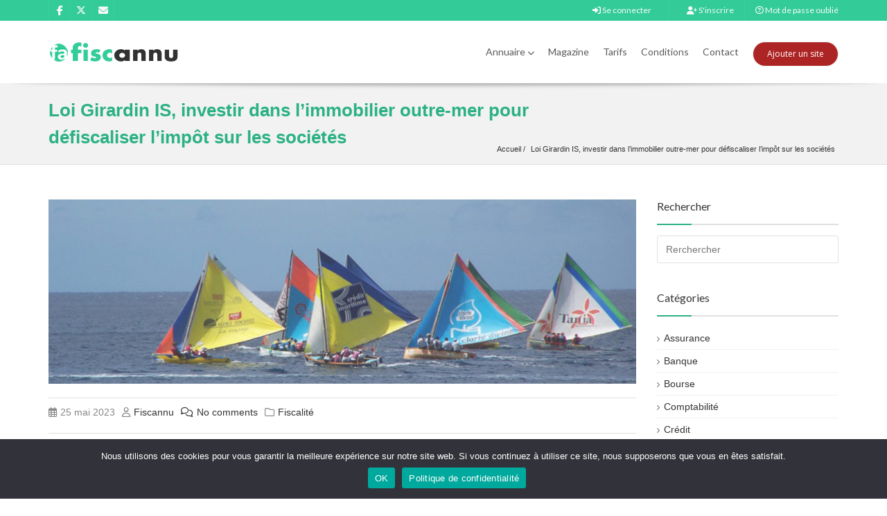

--- FILE ---
content_type: text/html; charset=UTF-8
request_url: https://www.fiscannu.com/loi-girardin-is-defiscaliser-limpot-societes/
body_size: 18012
content:
<!doctype html><html lang=fr-FR prefix="og: https://ogp.me/ns#" class=no-js><head><style>img.lazy{min-height:1px}</style><link href=https://www.fiscannu.com/wp-content/plugins/w3-total-cache/pub/js/lazyload.min.js as=script><meta charset="UTF-8"><title>Loi Girardin IS, investir dans l&#039;immobilier outre-mer pour défiscaliser l’impôt sur les sociétés - Fiscannu</title><meta name="description" content="La loi Girardin IS, aussi appelée Girardin société, est un dispositif fiscal destiné à inciter la construction de logements neuf dans les départements"><meta name="robots" content="follow, index, max-snippet:-1, max-video-preview:-1, max-image-preview:large"><link rel=canonical href=https://www.fiscannu.com/loi-girardin-is-defiscaliser-limpot-societes/ ><meta property="og:locale" content="fr_FR"><meta property="og:type" content="article"><meta property="og:title" content="Loi Girardin IS, investir dans l&#039;immobilier outre-mer pour défiscaliser l’impôt sur les sociétés - Fiscannu"><meta property="og:description" content="La loi Girardin IS, aussi appelée Girardin société, est un dispositif fiscal destiné à inciter la construction de logements neuf dans les départements"><meta property="og:url" content="https://www.fiscannu.com/loi-girardin-is-defiscaliser-limpot-societes/"><meta property="og:site_name" content="Fiscannu"><meta property="article:publisher" content="https://www.facebook.com/fiscannu/"><meta property="article:author" content="https://www.facebook.com/fiscannu/"><meta property="article:section" content="Fiscalité"><meta property="og:updated_time" content="2025-10-08T11:12:01+02:00"><meta property="fb:app_id" content="653951471336743"><meta property="og:image" content="https://www.fiscannu.com/wp-content/uploads/2019/11/loi-girardin-is-pour-defiscaliser-limpot-sur-les-societes-1.jpg"><meta property="og:image:secure_url" content="https://www.fiscannu.com/wp-content/uploads/2019/11/loi-girardin-is-pour-defiscaliser-limpot-sur-les-societes-1.jpg"><meta property="og:image:width" content="1024"><meta property="og:image:height" content="385"><meta property="og:image:alt" content="Loi Girardin IS pour défiscaliser l’impôt sur les sociétés"><meta property="og:image:type" content="image/jpeg"><meta property="article:published_time" content="2023-05-25T10:45:43+02:00"><meta property="article:modified_time" content="2025-10-08T11:12:01+02:00"><meta name="twitter:card" content="summary_large_image"><meta name="twitter:title" content="Loi Girardin IS, investir dans l&#039;immobilier outre-mer pour défiscaliser l’impôt sur les sociétés - Fiscannu"><meta name="twitter:description" content="La loi Girardin IS, aussi appelée Girardin société, est un dispositif fiscal destiné à inciter la construction de logements neuf dans les départements"><meta name="twitter:site" content="@fiscannu"><meta name="twitter:creator" content="@fiscannu"><meta name="twitter:image" content="https://www.fiscannu.com/wp-content/uploads/2019/11/loi-girardin-is-pour-defiscaliser-limpot-sur-les-societes-1.jpg"><meta name="twitter:label1" content="Écrit par"><meta name="twitter:data1" content="Fiscannu"><meta name="twitter:label2" content="Temps de lecture"><meta name="twitter:data2" content="6 minutes"> <script type=application/ld+json class=rank-math-schema>{"@context":"https://schema.org","@graph":[{"@type":"Place","@id":"https://www.fiscannu.com/#place","address":{"@type":"PostalAddress","streetAddress":"74 Boulevard Barb\u00e8s","addressLocality":"Paris","postalCode":"75018","addressCountry":"France"}},{"@type":"Organization","@id":"https://www.fiscannu.com/#organization","name":"Annuaire Fiscannu","url":"https://www.fiscannu.com","sameAs":["https://www.facebook.com/fiscannu/","https://twitter.com/fiscannu"],"email":"annuaire@fiscannu.com","address":{"@type":"PostalAddress","streetAddress":"74 Boulevard Barb\u00e8s","addressLocality":"Paris","postalCode":"75018","addressCountry":"France"},"logo":{"@type":"ImageObject","@id":"https://www.fiscannu.com/#logo","url":"https://www.fiscannu.com/wp-content/uploads/2019/08/logo-fiscannu-google.png","contentUrl":"https://www.fiscannu.com/wp-content/uploads/2019/08/logo-fiscannu-google.png","caption":"Annuaire Fiscannu","inLanguage":"fr-FR","width":"300","height":"300"},"location":{"@id":"https://www.fiscannu.com/#place"}},{"@type":"WebSite","@id":"https://www.fiscannu.com/#website","url":"https://www.fiscannu.com","name":"Annuaire Fiscannu","publisher":{"@id":"https://www.fiscannu.com/#organization"},"inLanguage":"fr-FR"},{"@type":"ImageObject","@id":"https://www.fiscannu.com/wp-content/uploads/2019/11/loi-girardin-is-pour-defiscaliser-limpot-sur-les-societes-1.jpg","url":"https://www.fiscannu.com/wp-content/uploads/2019/11/loi-girardin-is-pour-defiscaliser-limpot-sur-les-societes-1.jpg","width":"1024","height":"385","caption":"Loi Girardin IS pour d\u00e9fiscaliser l\u2019imp\u00f4t sur les soci\u00e9t\u00e9s","inLanguage":"fr-FR"},{"@type":"WebPage","@id":"https://www.fiscannu.com/loi-girardin-is-defiscaliser-limpot-societes/#webpage","url":"https://www.fiscannu.com/loi-girardin-is-defiscaliser-limpot-societes/","name":"Loi Girardin IS, investir dans l&#039;immobilier outre-mer pour d\u00e9fiscaliser l\u2019imp\u00f4t sur les soci\u00e9t\u00e9s - Fiscannu","datePublished":"2023-05-25T10:45:43+02:00","dateModified":"2025-10-08T11:12:01+02:00","isPartOf":{"@id":"https://www.fiscannu.com/#website"},"primaryImageOfPage":{"@id":"https://www.fiscannu.com/wp-content/uploads/2019/11/loi-girardin-is-pour-defiscaliser-limpot-sur-les-societes-1.jpg"},"inLanguage":"fr-FR"},{"@type":"Article","headline":"Loi Girardin IS, investir dans l&#039;immobilier outre-mer pour d\u00e9fiscaliser l\u2019imp\u00f4t sur les soci\u00e9t\u00e9s - Fiscannu","datePublished":"2023-05-25T10:45:43+02:00","dateModified":"2025-10-08T11:12:01+02:00","author":{"@type":"Person","name":"Fiscannu"},"name":"Loi Girardin IS, investir dans l&#039;immobilier outre-mer pour d\u00e9fiscaliser l\u2019imp\u00f4t sur les soci\u00e9t\u00e9s - Fiscannu","@id":"https://www.fiscannu.com/loi-girardin-is-defiscaliser-limpot-societes/#schema-49180","isPartOf":{"@id":"https://www.fiscannu.com/loi-girardin-is-defiscaliser-limpot-societes/#webpage"},"publisher":{"@id":"https://www.fiscannu.com/#organization"},"image":{"@id":"https://www.fiscannu.com/wp-content/uploads/2019/11/loi-girardin-is-pour-defiscaliser-limpot-sur-les-societes-1.jpg"},"inLanguage":"fr-FR","mainEntityOfPage":{"@id":"https://www.fiscannu.com/loi-girardin-is-defiscaliser-limpot-societes/#webpage"}}]}</script> <link rel=dns-prefetch href=//www.google.com><link rel=dns-prefetch href=//fonts.googleapis.com><link rel=preconnect href=https://fonts.gstatic.com crossorigin><link rel=alternate type=application/rss+xml title="Fiscannu &raquo; Flux" href=https://www.fiscannu.com/feed/ ><link rel=alternate type=application/rss+xml title="Fiscannu &raquo; Flux des commentaires" href=https://www.fiscannu.com/comments/feed/ ><link rel=alternate type=application/rss+xml title="Fiscannu &raquo; Loi Girardin IS, investir dans l&#8217;immobilier outre-mer pour défiscaliser l’impôt sur les sociétés Flux des commentaires" href=https://www.fiscannu.com/loi-girardin-is-defiscaliser-limpot-societes/feed/ ><link rel=alternate title="oEmbed (JSON)" type=application/json+oembed href="https://www.fiscannu.com/wp-json/oembed/1.0/embed?url=https%3A%2F%2Fwww.fiscannu.com%2Floi-girardin-is-defiscaliser-limpot-societes%2F"><link rel=alternate title="oEmbed (XML)" type=text/xml+oembed href="https://www.fiscannu.com/wp-json/oembed/1.0/embed?url=https%3A%2F%2Fwww.fiscannu.com%2Floi-girardin-is-defiscaliser-limpot-societes%2F&#038;format=xml"><style id=wp-img-auto-sizes-contain-inline-css>img:is([sizes=auto i],[sizes^="auto," i]){contain-intrinsic-size:3000px 1500px}</style><style id=wp-block-library-inline-css>/*<![CDATA[*/:root{--wp-block-synced-color:#7a00df;--wp-block-synced-color--rgb:122,0,223;--wp-bound-block-color:var(--wp-block-synced-color);--wp-editor-canvas-background:#ddd;--wp-admin-theme-color:#007cba;--wp-admin-theme-color--rgb:0,124,186;--wp-admin-theme-color-darker-10:#006ba1;--wp-admin-theme-color-darker-10--rgb:0,107,160.5;--wp-admin-theme-color-darker-20:#005a87;--wp-admin-theme-color-darker-20--rgb:0,90,135;--wp-admin-border-width-focus:2px}@media (min-resolution:192dpi){:root{--wp-admin-border-width-focus:1.5px}}.wp-element-button{cursor:pointer}:root .has-very-light-gray-background-color{background-color:#eee}:root .has-very-dark-gray-background-color{background-color:#313131}:root .has-very-light-gray-color{color:#eee}:root .has-very-dark-gray-color{color:#313131}:root .has-vivid-green-cyan-to-vivid-cyan-blue-gradient-background{background:linear-gradient(135deg,#00d084,#0693e3)}:root .has-purple-crush-gradient-background{background:linear-gradient(135deg,#34e2e4,#4721fb 50%,#ab1dfe)}:root .has-hazy-dawn-gradient-background{background:linear-gradient(135deg,#faaca8,#dad0ec)}:root .has-subdued-olive-gradient-background{background:linear-gradient(135deg,#fafae1,#67a671)}:root .has-atomic-cream-gradient-background{background:linear-gradient(135deg,#fdd79a,#004a59)}:root .has-nightshade-gradient-background{background:linear-gradient(135deg,#330968,#31cdcf)}:root .has-midnight-gradient-background{background:linear-gradient(135deg,#020381,#2874fc)}:root{--wp--preset--font-size--normal:16px;--wp--preset--font-size--huge:42px}.has-regular-font-size{font-size:1em}.has-larger-font-size{font-size:2.625em}.has-normal-font-size{font-size:var(--wp--preset--font-size--normal)}.has-huge-font-size{font-size:var(--wp--preset--font-size--huge)}.has-text-align-center{text-align:center}.has-text-align-left{text-align:left}.has-text-align-right{text-align:right}.has-fit-text{white-space:nowrap!important}#end-resizable-editor-section{display:none}.aligncenter{clear:both}.items-justified-left{justify-content:flex-start}.items-justified-center{justify-content:center}.items-justified-right{justify-content:flex-end}.items-justified-space-between{justify-content:space-between}.screen-reader-text{border:0;clip-path:inset(50%);height:1px;margin:-1px;overflow:hidden;padding:0;position:absolute;width:1px;word-wrap:normal!important}.screen-reader-text:focus{background-color:#ddd;clip-path:none;color:#444;display:block;font-size:1em;height:auto;left:5px;line-height:normal;padding:15px 23px 14px;text-decoration:none;top:5px;width:auto;z-index:100000}html :where(.has-border-color){border-style:solid}html :where([style*=border-top-color]){border-top-style:solid}html :where([style*=border-right-color]){border-right-style:solid}html :where([style*=border-bottom-color]){border-bottom-style:solid}html :where([style*=border-left-color]){border-left-style:solid}html :where([style*=border-width]){border-style:solid}html :where([style*=border-top-width]){border-top-style:solid}html :where([style*=border-right-width]){border-right-style:solid}html :where([style*=border-bottom-width]){border-bottom-style:solid}html :where([style*=border-left-width]){border-left-style:solid}html :where(img[class*=wp-image-]){height:auto;max-width:100%}:where(figure){margin:0 0 1em}html :where(.is-position-sticky){--wp-admin--admin-bar--position-offset:var(--wp-admin--admin-bar--height,0px)}@media screen and (max-width:600px){html:where(.is-position-sticky){--wp-admin--admin-bar--position-offset:0px}}/*]]>*/</style><style id=global-styles-inline-css>/*<![CDATA[*/:root{--wp--preset--aspect-ratio--square:1;--wp--preset--aspect-ratio--4-3:4/3;--wp--preset--aspect-ratio--3-4:3/4;--wp--preset--aspect-ratio--3-2:3/2;--wp--preset--aspect-ratio--2-3:2/3;--wp--preset--aspect-ratio--16-9:16/9;--wp--preset--aspect-ratio--9-16:9/16;--wp--preset--color--black:#000;--wp--preset--color--cyan-bluish-gray:#abb8c3;--wp--preset--color--white:#fff;--wp--preset--color--pale-pink:#f78da7;--wp--preset--color--vivid-red:#cf2e2e;--wp--preset--color--luminous-vivid-orange:#ff6900;--wp--preset--color--luminous-vivid-amber:#fcb900;--wp--preset--color--light-green-cyan:#7bdcb5;--wp--preset--color--vivid-green-cyan:#00d084;--wp--preset--color--pale-cyan-blue:#8ed1fc;--wp--preset--color--vivid-cyan-blue:#0693e3;--wp--preset--color--vivid-purple:#9b51e0;--wp--preset--gradient--vivid-cyan-blue-to-vivid-purple:linear-gradient(135deg,rgb(6,147,227) 0%,rgb(155,81,224) 100%);--wp--preset--gradient--light-green-cyan-to-vivid-green-cyan:linear-gradient(135deg,rgb(122,220,180) 0%,rgb(0,208,130) 100%);--wp--preset--gradient--luminous-vivid-amber-to-luminous-vivid-orange:linear-gradient(135deg,rgb(252,185,0) 0%,rgb(255,105,0) 100%);--wp--preset--gradient--luminous-vivid-orange-to-vivid-red:linear-gradient(135deg,rgb(255,105,0) 0%,rgb(207,46,46) 100%);--wp--preset--gradient--very-light-gray-to-cyan-bluish-gray:linear-gradient(135deg,rgb(238,238,238) 0%,rgb(169,184,195) 100%);--wp--preset--gradient--cool-to-warm-spectrum:linear-gradient(135deg,rgb(74,234,220) 0%,rgb(151,120,209) 20%,rgb(207,42,186) 40%,rgb(238,44,130) 60%,rgb(251,105,98) 80%,rgb(254,248,76) 100%);--wp--preset--gradient--blush-light-purple:linear-gradient(135deg,rgb(255,206,236) 0%,rgb(152,150,240) 100%);--wp--preset--gradient--blush-bordeaux:linear-gradient(135deg,rgb(254,205,165) 0%,rgb(254,45,45) 50%,rgb(107,0,62) 100%);--wp--preset--gradient--luminous-dusk:linear-gradient(135deg,rgb(255,203,112) 0%,rgb(199,81,192) 50%,rgb(65,88,208) 100%);--wp--preset--gradient--pale-ocean:linear-gradient(135deg,rgb(255,245,203) 0%,rgb(182,227,212) 50%,rgb(51,167,181) 100%);--wp--preset--gradient--electric-grass:linear-gradient(135deg,rgb(202,248,128) 0%,rgb(113,206,126) 100%);--wp--preset--gradient--midnight:linear-gradient(135deg,rgb(2,3,129) 0%,rgb(40,116,252) 100%);--wp--preset--font-size--small:13px;--wp--preset--font-size--medium:20px;--wp--preset--font-size--large:36px;--wp--preset--font-size--x-large:42px;--wp--preset--spacing--20:0.44rem;--wp--preset--spacing--30:0.67rem;--wp--preset--spacing--40:1rem;--wp--preset--spacing--50:1.5rem;--wp--preset--spacing--60:2.25rem;--wp--preset--spacing--70:3.38rem;--wp--preset--spacing--80:5.06rem;--wp--preset--shadow--natural:6px 6px 9px rgba(0, 0, 0, 0.2);--wp--preset--shadow--deep:12px 12px 50px rgba(0, 0, 0, 0.4);--wp--preset--shadow--sharp:6px 6px 0px rgba(0, 0, 0, 0.2);--wp--preset--shadow--outlined:6px 6px 0px -3px rgb(255, 255, 255), 6px 6px rgb(0, 0, 0);--wp--preset--shadow--crisp:6px 6px 0px rgb(0, 0, 0)}:where(.is-layout-flex){gap:0.5em}:where(.is-layout-grid){gap:0.5em}body .is-layout-flex{display:flex}.is-layout-flex{flex-wrap:wrap;align-items:center}.is-layout-flex>:is(*,div){margin:0}body .is-layout-grid{display:grid}.is-layout-grid>:is(*,div){margin:0}:where(.wp-block-columns.is-layout-flex){gap:2em}:where(.wp-block-columns.is-layout-grid){gap:2em}:where(.wp-block-post-template.is-layout-flex){gap:1.25em}:where(.wp-block-post-template.is-layout-grid){gap:1.25em}.has-black-color{color:var(--wp--preset--color--black) !important}.has-cyan-bluish-gray-color{color:var(--wp--preset--color--cyan-bluish-gray) !important}.has-white-color{color:var(--wp--preset--color--white) !important}.has-pale-pink-color{color:var(--wp--preset--color--pale-pink) !important}.has-vivid-red-color{color:var(--wp--preset--color--vivid-red) !important}.has-luminous-vivid-orange-color{color:var(--wp--preset--color--luminous-vivid-orange) !important}.has-luminous-vivid-amber-color{color:var(--wp--preset--color--luminous-vivid-amber) !important}.has-light-green-cyan-color{color:var(--wp--preset--color--light-green-cyan) !important}.has-vivid-green-cyan-color{color:var(--wp--preset--color--vivid-green-cyan) !important}.has-pale-cyan-blue-color{color:var(--wp--preset--color--pale-cyan-blue) !important}.has-vivid-cyan-blue-color{color:var(--wp--preset--color--vivid-cyan-blue) !important}.has-vivid-purple-color{color:var(--wp--preset--color--vivid-purple) !important}.has-black-background-color{background-color:var(--wp--preset--color--black) !important}.has-cyan-bluish-gray-background-color{background-color:var(--wp--preset--color--cyan-bluish-gray) !important}.has-white-background-color{background-color:var(--wp--preset--color--white) !important}.has-pale-pink-background-color{background-color:var(--wp--preset--color--pale-pink) !important}.has-vivid-red-background-color{background-color:var(--wp--preset--color--vivid-red) !important}.has-luminous-vivid-orange-background-color{background-color:var(--wp--preset--color--luminous-vivid-orange) !important}.has-luminous-vivid-amber-background-color{background-color:var(--wp--preset--color--luminous-vivid-amber) !important}.has-light-green-cyan-background-color{background-color:var(--wp--preset--color--light-green-cyan) !important}.has-vivid-green-cyan-background-color{background-color:var(--wp--preset--color--vivid-green-cyan) !important}.has-pale-cyan-blue-background-color{background-color:var(--wp--preset--color--pale-cyan-blue) !important}.has-vivid-cyan-blue-background-color{background-color:var(--wp--preset--color--vivid-cyan-blue) !important}.has-vivid-purple-background-color{background-color:var(--wp--preset--color--vivid-purple) !important}.has-black-border-color{border-color:var(--wp--preset--color--black) !important}.has-cyan-bluish-gray-border-color{border-color:var(--wp--preset--color--cyan-bluish-gray) !important}.has-white-border-color{border-color:var(--wp--preset--color--white) !important}.has-pale-pink-border-color{border-color:var(--wp--preset--color--pale-pink) !important}.has-vivid-red-border-color{border-color:var(--wp--preset--color--vivid-red) !important}.has-luminous-vivid-orange-border-color{border-color:var(--wp--preset--color--luminous-vivid-orange) !important}.has-luminous-vivid-amber-border-color{border-color:var(--wp--preset--color--luminous-vivid-amber) !important}.has-light-green-cyan-border-color{border-color:var(--wp--preset--color--light-green-cyan) !important}.has-vivid-green-cyan-border-color{border-color:var(--wp--preset--color--vivid-green-cyan) !important}.has-pale-cyan-blue-border-color{border-color:var(--wp--preset--color--pale-cyan-blue) !important}.has-vivid-cyan-blue-border-color{border-color:var(--wp--preset--color--vivid-cyan-blue) !important}.has-vivid-purple-border-color{border-color:var(--wp--preset--color--vivid-purple) !important}.has-vivid-cyan-blue-to-vivid-purple-gradient-background{background:var(--wp--preset--gradient--vivid-cyan-blue-to-vivid-purple) !important}.has-light-green-cyan-to-vivid-green-cyan-gradient-background{background:var(--wp--preset--gradient--light-green-cyan-to-vivid-green-cyan) !important}.has-luminous-vivid-amber-to-luminous-vivid-orange-gradient-background{background:var(--wp--preset--gradient--luminous-vivid-amber-to-luminous-vivid-orange) !important}.has-luminous-vivid-orange-to-vivid-red-gradient-background{background:var(--wp--preset--gradient--luminous-vivid-orange-to-vivid-red) !important}.has-very-light-gray-to-cyan-bluish-gray-gradient-background{background:var(--wp--preset--gradient--very-light-gray-to-cyan-bluish-gray) !important}.has-cool-to-warm-spectrum-gradient-background{background:var(--wp--preset--gradient--cool-to-warm-spectrum) !important}.has-blush-light-purple-gradient-background{background:var(--wp--preset--gradient--blush-light-purple) !important}.has-blush-bordeaux-gradient-background{background:var(--wp--preset--gradient--blush-bordeaux) !important}.has-luminous-dusk-gradient-background{background:var(--wp--preset--gradient--luminous-dusk) !important}.has-pale-ocean-gradient-background{background:var(--wp--preset--gradient--pale-ocean) !important}.has-electric-grass-gradient-background{background:var(--wp--preset--gradient--electric-grass) !important}.has-midnight-gradient-background{background:var(--wp--preset--gradient--midnight) !important}.has-small-font-size{font-size:var(--wp--preset--font-size--small) !important}.has-medium-font-size{font-size:var(--wp--preset--font-size--medium) !important}.has-large-font-size{font-size:var(--wp--preset--font-size--large) !important}.has-x-large-font-size{font-size:var(--wp--preset--font-size--x-large) !important}/*]]>*/</style><style id=classic-theme-styles-inline-css>.wp-block-button__link{color:#fff;background-color:#32373c;border-radius:9999px;box-shadow:none;text-decoration:none;padding:calc(.667em + 2px) calc(1.333em + 2px);font-size:1.125em}.wp-block-file__button{background:#32373c;color:#fff;text-decoration:none}</style><link rel=stylesheet href=https://www.fiscannu.com/wp-content/cache/minify/33a9e.css media=all><style id=pf-main-compiler-inline-css>#pf-primary-search-button{right:100px!important}#pf-primary-nav-button{right:55px!important}.pf-defaultpage-header,.pf-defaultpage-header .col-lg-12,.pf-itempage-header,.pf-itempage-header .col-lg-12{min-height:90px!important}@media (max-width: 568px){.pf-defaultpage-header,.pf-defaultpage-header .col-lg-12,.pf-itempage-header,.pf-itempage-header .col-lg-12{min-height:100px!important}}</style><link rel=stylesheet href=https://www.fiscannu.com/wp-content/cache/minify/2c398.css media=all><style id=crp-style-rounded-thumbs-inline-css>.crp_related.crp-rounded-thumbs a{width:255px;height:200px;text-decoration:none}.crp_related.crp-rounded-thumbs img{max-width:255px;margin:auto}.crp_related.crp-rounded-thumbs .crp_title{width:100%}</style><link rel=stylesheet href=https://www.fiscannu.com/wp-content/cache/minify/3de15.css media=all><style id=ez-toc-inline-css>div#ez-toc-container .ez-toc-title{font-size:120%}div#ez-toc-container .ez-toc-title{font-weight:500}div#ez-toc-container ul li , div#ez-toc-container ul li a{font-size:95%}div#ez-toc-container ul li , div#ez-toc-container ul li a{font-weight:500}div#ez-toc-container nav ul ul li{font-size:90%}div#ez-toc-container{background:#fff;border:1px solid #f7f7f7;width:100%}div#ez-toc-container p.ez-toc-title , #ez-toc-container .ez_toc_custom_title_icon , #ez-toc-container .ez_toc_custom_toc_icon{color:#3c9}div#ez-toc-container ul.ez-toc-list a{color:#515151}div#ez-toc-container ul.ez-toc-list a:hover{color:#a32221}div#ez-toc-container ul.ez-toc-list a:visited{color:#515151}.ez-toc-counter nav ul li a::before{color: }.ez-toc-box-title{font-weight:bold;margin-bottom:10px;text-align:center;text-transform:uppercase;letter-spacing:1px;color:#666;padding-bottom:5px;position:absolute;top:-4%;left:5%;background-color:inherit;transition:top 0.3s ease}.ez-toc-box-title.toc-closed{top:-25%}.ez-toc-container-direction{direction:ltr}.ez-toc-counter ul{counter-reset:item }.ez-toc-counter nav ul li a::before{content:counters(item, '.', decimal) '. ';display:inline-block;counter-increment:item;flex-grow:0;flex-shrink:0;margin-right: .2em;float:left}.ez-toc-widget-direction{direction:ltr}.ez-toc-widget-container ul{counter-reset:item }.ez-toc-widget-container nav ul li a::before{content:counters(item, '.', decimal) '. ';display:inline-block;counter-increment:item;flex-grow:0;flex-shrink:0;margin-right: .2em;float:left}</style><link rel=stylesheet href=https://www.fiscannu.com/wp-content/cache/minify/4cfe3.css media=all><link rel=preload as=style href="https://fonts.googleapis.com/css?family=Lato:400,700%7COpen%20Sans:400%7CRoboto%20Condensed:700,400%7COpen%20Sans%20Condensed:700%7CRoboto:400&#038;subset=latin&#038;display=swap&#038;ver=1662108011"><link rel=stylesheet href="https://fonts.googleapis.com/css?family=Lato:400,700%7COpen%20Sans:400%7CRoboto%20Condensed:700,400%7COpen%20Sans%20Condensed:700%7CRoboto:400&#038;subset=latin&#038;display=swap&#038;ver=1662108011" media=print onload="this.media='all'"><noscript><link rel=stylesheet href="https://fonts.googleapis.com/css?family=Lato:400,700%7COpen%20Sans:400%7CRoboto%20Condensed:700,400%7COpen%20Sans%20Condensed:700%7CRoboto:400&#038;subset=latin&#038;display=swap&#038;ver=1662108011"></noscript><link rel=preload as=style href="https://fonts.googleapis.com/css?family=Lato:400,700%7COpen%20Sans:400%7CRoboto%20Condensed:700,400%7COpen%20Sans%20Condensed:700%7CRoboto:400&#038;subset=latin&#038;display=swap&#038;ver=6.9"><link rel=stylesheet href="https://fonts.googleapis.com/css?family=Lato:400,700%7COpen%20Sans:400%7CRoboto%20Condensed:700,400%7COpen%20Sans%20Condensed:700%7CRoboto:400&#038;subset=latin&#038;display=swap&#038;ver=6.9" media=print onload="this.media='all'"><noscript><link rel=stylesheet href="https://fonts.googleapis.com/css?family=Lato:400,700%7COpen%20Sans:400%7CRoboto%20Condensed:700,400%7COpen%20Sans%20Condensed:700%7CRoboto:400&#038;subset=latin&#038;display=swap&#038;ver=6.9"></noscript><link rel=preload as=style href="https://fonts.googleapis.com/css?family=Lato:400,700%7COpen%20Sans:400%7CRoboto%20Condensed:700,400%7COpen%20Sans%20Condensed:700%7CRoboto:400&#038;subset=latin&#038;display=swap&#038;ver=1662107836"><link rel=stylesheet href="https://fonts.googleapis.com/css?family=Lato:400,700%7COpen%20Sans:400%7CRoboto%20Condensed:700,400%7COpen%20Sans%20Condensed:700%7CRoboto:400&#038;subset=latin&#038;display=swap&#038;ver=1662107836" media=print onload="this.media='all'"><noscript><link rel=stylesheet href="https://fonts.googleapis.com/css?family=Lato:400,700%7COpen%20Sans:400%7CRoboto%20Condensed:700,400%7COpen%20Sans%20Condensed:700%7CRoboto:400&#038;subset=latin&#038;display=swap&#038;ver=1662107836"></noscript><link rel=preload as=style href="https://fonts.googleapis.com/css?family=Lato:400,700%7COpen%20Sans:400%7CRoboto%20Condensed:700,400%7COpen%20Sans%20Condensed:700%7CRoboto:400&#038;subset=latin&#038;display=swap&#038;ver=1619772468"><link rel=stylesheet href="https://fonts.googleapis.com/css?family=Lato:400,700%7COpen%20Sans:400%7CRoboto%20Condensed:700,400%7COpen%20Sans%20Condensed:700%7CRoboto:400&#038;subset=latin&#038;display=swap&#038;ver=1619772468" media=print onload="this.media='all'"><noscript><link rel=stylesheet href="https://fonts.googleapis.com/css?family=Lato:400,700%7COpen%20Sans:400%7CRoboto%20Condensed:700,400%7COpen%20Sans%20Condensed:700%7CRoboto:400&#038;subset=latin&#038;display=swap&#038;ver=1619772468"></noscript><link rel=preload as=style href="https://fonts.googleapis.com/css?family=Lato:400,700%7COpen%20Sans:400%7CRoboto%20Condensed:700,400%7COpen%20Sans%20Condensed:700%7CRoboto:400&#038;subset=latin&#038;display=swap&#038;ver=1619772468"><link rel=stylesheet href="https://fonts.googleapis.com/css?family=Lato:400,700%7COpen%20Sans:400%7CRoboto%20Condensed:700,400%7COpen%20Sans%20Condensed:700%7CRoboto:400&#038;subset=latin&#038;display=swap&#038;ver=1619772468" media=print onload="this.media='all'"><noscript><link rel=stylesheet href="https://fonts.googleapis.com/css?family=Lato:400,700%7COpen%20Sans:400%7CRoboto%20Condensed:700,400%7COpen%20Sans%20Condensed:700%7CRoboto:400&#038;subset=latin&#038;display=swap&#038;ver=1619772468"></noscript><link rel=preload as=style href="https://fonts.googleapis.com/css?family=Lato:400,700%7COpen%20Sans:400%7CRoboto%20Condensed:700,400%7COpen%20Sans%20Condensed:700%7CRoboto:400&#038;subset=latin&#038;display=swap&#038;ver=1567778207"><link rel=stylesheet href="https://fonts.googleapis.com/css?family=Lato:400,700%7COpen%20Sans:400%7CRoboto%20Condensed:700,400%7COpen%20Sans%20Condensed:700%7CRoboto:400&#038;subset=latin&#038;display=swap&#038;ver=1567778207" media=print onload="this.media='all'"><noscript><link rel=stylesheet href="https://fonts.googleapis.com/css?family=Lato:400,700%7COpen%20Sans:400%7CRoboto%20Condensed:700,400%7COpen%20Sans%20Condensed:700%7CRoboto:400&#038;subset=latin&#038;display=swap&#038;ver=1567778207"></noscript><link rel=preload as=style href="https://fonts.googleapis.com/css?family=Lato:400,700%7COpen%20Sans:400%7CRoboto%20Condensed:700,400%7COpen%20Sans%20Condensed:700%7CRoboto:400&#038;subset=latin&#038;display=swap&#038;ver=1527762121"><link rel=stylesheet href="https://fonts.googleapis.com/css?family=Lato:400,700%7COpen%20Sans:400%7CRoboto%20Condensed:700,400%7COpen%20Sans%20Condensed:700%7CRoboto:400&#038;subset=latin&#038;display=swap&#038;ver=1527762121" media=print onload="this.media='all'"><noscript><link rel=stylesheet href="https://fonts.googleapis.com/css?family=Lato:400,700%7COpen%20Sans:400%7CRoboto%20Condensed:700,400%7COpen%20Sans%20Condensed:700%7CRoboto:400&#038;subset=latin&#038;display=swap&#038;ver=1527762121"></noscript><link rel=preload as=style href="https://fonts.googleapis.com/css?family=Lato:400,700%7COpen%20Sans:400%7CRoboto%20Condensed:700,400%7COpen%20Sans%20Condensed:700%7CRoboto:400&#038;subset=latin&#038;display=swap&#038;ver=1545389941"><link rel=stylesheet href="https://fonts.googleapis.com/css?family=Lato:400,700%7COpen%20Sans:400%7CRoboto%20Condensed:700,400%7COpen%20Sans%20Condensed:700%7CRoboto:400&#038;subset=latin&#038;display=swap&#038;ver=1545389941" media=print onload="this.media='all'"><noscript><link rel=stylesheet href="https://fonts.googleapis.com/css?family=Lato:400,700%7COpen%20Sans:400%7CRoboto%20Condensed:700,400%7COpen%20Sans%20Condensed:700%7CRoboto:400&#038;subset=latin&#038;display=swap&#038;ver=1545389941"></noscript><link rel=preload as=style href="https://fonts.googleapis.com/css?family=Lato:400,700%7COpen%20Sans:400%7CRoboto%20Condensed:700,400%7COpen%20Sans%20Condensed:700%7CRoboto:400&#038;subset=latin&#038;display=swap&#038;ver=1581418320"><link rel=stylesheet href="https://fonts.googleapis.com/css?family=Lato:400,700%7COpen%20Sans:400%7CRoboto%20Condensed:700,400%7COpen%20Sans%20Condensed:700%7CRoboto:400&#038;subset=latin&#038;display=swap&#038;ver=1581418320" media=print onload="this.media='all'"><noscript><link rel=stylesheet href="https://fonts.googleapis.com/css?family=Lato:400,700%7COpen%20Sans:400%7CRoboto%20Condensed:700,400%7COpen%20Sans%20Condensed:700%7CRoboto:400&#038;subset=latin&#038;display=swap&#038;ver=1581418320"></noscript><link rel=preload as=style href="https://fonts.googleapis.com/css?family=Lato:400,700%7COpen%20Sans:400%7CRoboto%20Condensed:700,400%7COpen%20Sans%20Condensed:700%7CRoboto:400&#038;subset=latin&#038;display=swap&#038;ver=1619772468"><link rel=stylesheet href="https://fonts.googleapis.com/css?family=Lato:400,700%7COpen%20Sans:400%7CRoboto%20Condensed:700,400%7COpen%20Sans%20Condensed:700%7CRoboto:400&#038;subset=latin&#038;display=swap&#038;ver=1619772468" media=print onload="this.media='all'"><noscript><link rel=stylesheet href="https://fonts.googleapis.com/css?family=Lato:400,700%7COpen%20Sans:400%7CRoboto%20Condensed:700,400%7COpen%20Sans%20Condensed:700%7CRoboto:400&#038;subset=latin&#038;display=swap&#038;ver=1619772468"></noscript><link rel=preload as=style href="https://fonts.googleapis.com/css?family=Lato:400,700%7COpen%20Sans:400%7CRoboto%20Condensed:700,400%7COpen%20Sans%20Condensed:700%7CRoboto:400&#038;subset=latin&#038;display=swap&#038;ver=1581417630"><link rel=stylesheet href="https://fonts.googleapis.com/css?family=Lato:400,700%7COpen%20Sans:400%7CRoboto%20Condensed:700,400%7COpen%20Sans%20Condensed:700%7CRoboto:400&#038;subset=latin&#038;display=swap&#038;ver=1581417630" media=print onload="this.media='all'"><noscript><link rel=stylesheet href="https://fonts.googleapis.com/css?family=Lato:400,700%7COpen%20Sans:400%7CRoboto%20Condensed:700,400%7COpen%20Sans%20Condensed:700%7CRoboto:400&#038;subset=latin&#038;display=swap&#038;ver=1581417630"></noscript><link rel=preload as=style href="https://fonts.googleapis.com/css?family=Lato:400,700%7COpen%20Sans:400%7CRoboto%20Condensed:700,400%7COpen%20Sans%20Condensed:700%7CRoboto:400&#038;subset=latin&#038;display=swap&#038;ver=1619772468"><link rel=stylesheet href="https://fonts.googleapis.com/css?family=Lato:400,700%7COpen%20Sans:400%7CRoboto%20Condensed:700,400%7COpen%20Sans%20Condensed:700%7CRoboto:400&#038;subset=latin&#038;display=swap&#038;ver=1619772468" media=print onload="this.media='all'"><noscript><link rel=stylesheet href="https://fonts.googleapis.com/css?family=Lato:400,700%7COpen%20Sans:400%7CRoboto%20Condensed:700,400%7COpen%20Sans%20Condensed:700%7CRoboto:400&#038;subset=latin&#038;display=swap&#038;ver=1619772468"></noscript><script id=cookie-notice-front-js-before>var cnArgs={"ajaxUrl":"https:\/\/www.fiscannu.com\/wp-admin\/admin-ajax.php","nonce":"4582e2debf","hideEffect":"fade","position":"bottom","onScroll":false,"onScrollOffset":100,"onClick":false,"cookieName":"cookie_notice_accepted","cookieTime":2592000,"cookieTimeRejected":2592000,"globalCookie":false,"redirection":false,"cache":true,"revokeCookies":false,"revokeCookiesOpt":"automatic"};</script> <script src=https://www.fiscannu.com/wp-content/cache/minify/63a0d.js></script> <script id=theme-leafletjs-js-extra>var theme_leafletjs={"zoomin":"Zoom in","zoomout":"Zoom out","kmlcheck":"","kmlcheck2":"","kmlcheck3":""};</script> <script src=https://www.fiscannu.com/wp-content/cache/minify/5f726.js></script> <script></script><link rel=https://api.w.org/ href=https://www.fiscannu.com/wp-json/ ><link rel=alternate title=JSON type=application/json href=https://www.fiscannu.com/wp-json/wp/v2/posts/7863><link rel=EditURI type=application/rsd+xml title=RSD href=https://www.fiscannu.com/xmlrpc.php?rsd><meta name="generator" content="WordPress 6.9"><link rel=shortlink href='https://www.fiscannu.com/?p=7863'><meta name="generator" content="Redux 4.5.9">  <script async src="https://www.googletagmanager.com/gtag/js?id=UA-15607678-8"></script> <script>window.dataLayer=window.dataLayer||[];function gtag(){dataLayer.push(arguments);}
gtag('js',new Date());gtag('config','UA-15607678-8');</script> <meta name="viewport" content="width=device-width, maximum-scale=1.0"><style>.admin-bar #pfheadernav{margin-top:0!important}</style><meta name="generator" content="Powered by WPBakery Page Builder - drag and drop page builder for WordPress."><meta name="generator" content="Powered by Slider Revolution 6.7.36 - responsive, Mobile-Friendly Slider Plugin for WordPress with comfortable drag and drop interface."><link rel=icon href=https://www.fiscannu.com/wp-content/uploads/2018/05/favicon.png sizes=32x32><link rel=icon href=https://www.fiscannu.com/wp-content/uploads/2018/05/favicon.png sizes=192x192><link rel=apple-touch-icon href=https://www.fiscannu.com/wp-content/uploads/2018/05/favicon.png><meta name="msapplication-TileImage" content="https://www.fiscannu.com/wp-content/uploads/2018/05/favicon.png"> <script>function setREVStartSize(e){window.RSIW=window.RSIW===undefined?window.innerWidth:window.RSIW;window.RSIH=window.RSIH===undefined?window.innerHeight:window.RSIH;try{var pw=document.getElementById(e.c).parentNode.offsetWidth,newh;pw=pw===0||isNaN(pw)||(e.l=="fullwidth"||e.layout=="fullwidth")?window.RSIW:pw;e.tabw=e.tabw===undefined?0:parseInt(e.tabw);e.thumbw=e.thumbw===undefined?0:parseInt(e.thumbw);e.tabh=e.tabh===undefined?0:parseInt(e.tabh);e.thumbh=e.thumbh===undefined?0:parseInt(e.thumbh);e.tabhide=e.tabhide===undefined?0:parseInt(e.tabhide);e.thumbhide=e.thumbhide===undefined?0:parseInt(e.thumbhide);e.mh=e.mh===undefined||e.mh==""||e.mh==="auto"?0:parseInt(e.mh,0);if(e.layout==="fullscreen"||e.l==="fullscreen")
newh=Math.max(e.mh,window.RSIH);else{e.gw=Array.isArray(e.gw)?e.gw:[e.gw];for(var i in e.rl)if(e.gw[i]===undefined||e.gw[i]===0)e.gw[i]=e.gw[i-1];e.gh=e.el===undefined||e.el===""||(Array.isArray(e.el)&&e.el.length==0)?e.gh:e.el;e.gh=Array.isArray(e.gh)?e.gh:[e.gh];for(var i in e.rl)if(e.gh[i]===undefined||e.gh[i]===0)e.gh[i]=e.gh[i-1];var nl=new Array(e.rl.length),ix=0,sl;e.tabw=e.tabhide>=pw?0:e.tabw;e.thumbw=e.thumbhide>=pw?0:e.thumbw;e.tabh=e.tabhide>=pw?0:e.tabh;e.thumbh=e.thumbhide>=pw?0:e.thumbh;for(var i in e.rl)nl[i]=e.rl[i]<window.RSIW?0:e.rl[i];sl=nl[0];for(var i in nl)if(sl>nl[i]&&nl[i]>0){sl=nl[i];ix=i;}
var m=pw>(e.gw[ix]+e.tabw+e.thumbw)?1:(pw-(e.tabw+e.thumbw))/(e.gw[ix]);newh=(e.gh[ix]*m)+(e.tabh+e.thumbh);}
var el=document.getElementById(e.c);if(el!==null&&el)el.style.height=newh+"px";el=document.getElementById(e.c+"_wrapper");if(el!==null&&el){el.style.height=newh+"px";el.style.display="block";}}catch(e){console.log("Failure at Presize of Slider:"+e)}};</script> <style id=pfascontrol_options-dynamic-css title=dynamic-css class=redux-options-output>.wpf-footer-row-move:before{background-color:transparent;background-repeat:no-repeat;background-position:center bottom;background-image:url('https://www.fiscannu.com/wp-content/uploads/2016/01/footer1-copy-1.png');background-size:inherit}.wpf-footer-row-move:before{margin-top:100px}.pointfinderexfooterclassxgb{background-color:#26649b}.pointfinderexfooterclassgb{color:#fff}.pointfinderexfooterclassgb{padding-top:50px;padding-bottom:50px}</style><noscript><style>.wpb_animate_when_almost_visible{opacity:1}</style></noscript><link rel=stylesheet href=https://www.fiscannu.com/wp-content/cache/minify/33fa7.css media=all><style id=rs-plugin-settings-inline-css>#rs-demo-id{}</style></head><body class="wp-singular post-template-default single single-post postid-7863 single-format-standard wp-embed-responsive wp-theme-pointfinder wp-child-theme-fiscannu cookies-not-set loi-girardin-is-defiscaliser-limpot-societes wpb-js-composer js-comp-ver-8.7.2 vc_responsive" ><div id=pf-loading-dialog class=pftsrwcontainer-overlay></div><header class="wpf-header wpf-transition-special hidden-print" id=pfheadernav><div class=pftopline><div class=pf-container><div class=pf-row><div class="col-lg-12 col-md-12"><div class="wpf-toplinewrapper clearfix"><div class="pf-toplinks-left clearfix"><ul class=pf-sociallinks> <li class="pf-sociallinks-item facebook wpf-transition-all"><a href=https://www.facebook.com/fiscannu/ target=_blank><i class="fab fa-facebook-f"></i></a></li><li class="pf-sociallinks-item twitter wpf-transition-all"><a href=https://twitter.com/fiscannu target=_blank><i class="fab fa-x-twitter"></i></a></li>		<li class="pf-sociallinks-item pflast envelope wpf-transition-all"> <a href=https://www.fiscannu.com/contact/ ><i class="fas fa-envelope"></i></a> </li></ul></div><div class="pf-toplinks-right clearfix"><nav id=pf-topprimary-nav class="pf-topprimary-nav pf-nav-dropdown clearfix hidden-sm hidden-xs"><ul class="pf-nav-dropdown pfnavmenu pf-topnavmenu "> <li class=pf-login-register id=pf-login-trigger-button><a href=#><i class="fas fa-sign-in-alt"></i> Se connecter</a></li> <li class=pf-login-register id=pf-register-trigger-button><a href=#><i class="fas fa-user-plus"></i> S&#039;inscrire</a></li> <li class=pf-login-register id=pf-lp-trigger-button><a href=#><i class="far fa-question-circle"></i> Mot de passe oublié</a></li></ul></nav></div></div></div></div></div></div><div class="wpf-navwrapper clearfix"><div class=pfmenucontaineroverflow></div> <a id=pf-primary-nav-button class=mobilenavbutton data-menu=pf-primary-navmobile title=Menu><i class="fas fa-bars"></i><i class="fas fa-times"></i></a> <a id=pf-topprimary-nav-button class=mobilenavbutton data-menu=pf-topprimary-navmobi title="Menu utilisateur"><i class="fas fa-user"></i><i class="fas fa-times"></i></a> <a id=pf-primary-search-button class=mobilenavbutton data-menu=pfsearch-draggable title=Rerchercher><i class="fas fa-search"></i><i class="fas fa-times"></i></a><div class="pf-container pf-megamenu-container"><div class=pf-row><div class="col-lg-3 col-md-3"> <a class=pf-logo-container href=https://www.fiscannu.com/ ></a></div><div class="col-lg-9 col-md-9" id=pfmenucol1><div class=pf-menu-container><nav id=pf-primary-nav class="pf-primary-navclass pf-nav-dropdown clearfix"><ul class="pf-nav-dropdown pfnavmenu pf-topnavmenu"> <li id=nav-menu-item-4728 class="main-menu-item  menu-item-even menu-item-depth-0 menu-item menu-item-type-custom menu-item-object-custom menu-item-has-children pf-megamenu-main"><a href=# class="menu-link main-menu-link">Annuaire</a><ul class="sub-menu pfnav-megasubmenu pfnav-megasubmenu-col4 menu-odd pfnavsub-menu   menu-depth-1"> <li id=nav-menu-item-6470 class="sub-menu-item  menu-item-odd menu-item-depth-1 menu-item menu-item-type-custom menu-item-object-custom"><a href=/categorie/assurance/ class="menu-link sub-menu-link">Assurance</a></li> <li id=nav-menu-item-6471 class="sub-menu-item  menu-item-odd menu-item-depth-1 menu-item menu-item-type-custom menu-item-object-custom"><a href=/categorie/banque/ class="menu-link sub-menu-link">Banque</a></li> <li id=nav-menu-item-6472 class="sub-menu-item  menu-item-odd menu-item-depth-1 menu-item menu-item-type-custom menu-item-object-custom"><a href=/categorie/bourse/ class="menu-link sub-menu-link">Bourse</a></li> <li id=nav-menu-item-6473 class="sub-menu-item  menu-item-odd menu-item-depth-1 menu-item menu-item-type-custom menu-item-object-custom"><a href=/categorie/comptabilite/ class="menu-link sub-menu-link">Comptabilité</a></li> <li id=nav-menu-item-6474 class="sub-menu-item  menu-item-odd menu-item-depth-1 menu-item menu-item-type-custom menu-item-object-custom"><a href=/categorie/credit/ class="menu-link sub-menu-link">Crédit</a></li> <li id=nav-menu-item-6475 class="sub-menu-item  menu-item-odd menu-item-depth-1 menu-item menu-item-type-custom menu-item-object-custom"><a href=/categorie/defiscalisation/ class="menu-link sub-menu-link">Défiscalisation</a></li> <li id=nav-menu-item-6476 class="sub-menu-item  menu-item-odd menu-item-depth-1 menu-item menu-item-type-custom menu-item-object-custom"><a href=/categorie/droit/ class="menu-link sub-menu-link">Droit</a></li> <li id=nav-menu-item-6477 class="sub-menu-item  menu-item-odd menu-item-depth-1 menu-item menu-item-type-custom menu-item-object-custom"><a href=/categorie/emploi/ class="menu-link sub-menu-link">Emploi</a></li> <li id=nav-menu-item-6478 class="sub-menu-item  menu-item-odd menu-item-depth-1 menu-item menu-item-type-custom menu-item-object-custom"><a href=/categorie/finance/ class="menu-link sub-menu-link">Finance</a></li> <li id=nav-menu-item-6479 class="sub-menu-item  menu-item-odd menu-item-depth-1 menu-item menu-item-type-custom menu-item-object-custom"><a href=/categorie/fiscalite/ class="menu-link sub-menu-link">Fiscalité</a></li> <li id=nav-menu-item-6480 class="sub-menu-item  menu-item-odd menu-item-depth-1 menu-item menu-item-type-custom menu-item-object-custom"><a href=/categorie/immobilier/ class="menu-link sub-menu-link">Immobilier</a></li> <li id=nav-menu-item-6481 class="sub-menu-item  menu-item-odd menu-item-depth-1 menu-item menu-item-type-custom menu-item-object-custom"><a href=/categorie/patrimoine/ class="menu-link sub-menu-link">Patrimoine</a></li></ul> </li> <li id=nav-menu-item-6453 class="main-menu-item  menu-item-even menu-item-depth-0 menu-item menu-item-type-post_type menu-item-object-page"><a href=https://www.fiscannu.com/magazine/ class="menu-link main-menu-link">Magazine</a></li> <li id=nav-menu-item-6494 class="main-menu-item  menu-item-even menu-item-depth-0 menu-item menu-item-type-post_type menu-item-object-page"><a href=https://www.fiscannu.com/tarifs/ class="menu-link main-menu-link">Tarifs</a></li> <li id=nav-menu-item-6882 class="main-menu-item  menu-item-even menu-item-depth-0 menu-item menu-item-type-post_type menu-item-object-page"><a href=https://www.fiscannu.com/conditions-dutilisation/ class="menu-link main-menu-link">Conditions</a></li> <li id=nav-menu-item-6483 class="main-menu-item  menu-item-even menu-item-depth-0 menu-item menu-item-type-post_type menu-item-object-page"><a href=https://www.fiscannu.com/contact/ class="menu-link main-menu-link">Contact</a></li> <li id=pfpostitemlink class="main-menu-item menu-item-even menu-item-depth-0 menu-item menu-item-type-post_type menu-item-object-page current-menu-ancestor current-menu-parent current_page_parent current_page_ancestor menu-item-has-children"> <a class="menu-link main-menu-link" href=#> Ajouter un site	</a> </li></ul></nav></div></div></div></div><div class="pf-container pfmobilemenucontainer pf-megamenu-container" data-direction=left><div class=pf-row><div class=pf-menu-container> <a class="pf-logo-container pfmobilemenulogo clearfix" href=https://www.fiscannu.com/ ></a><div class=pf-sidebar-divider></div><nav id=pf-primary-navmobile class="pf-primary-navclass pf-nav-dropdown clearfix" data-direction=left><ul class="pf-nav-dropdown pfnavmenu pf-topnavmenu clearfix"> <li class="main-menu-item  menu-item-even menu-item-depth-0 menu-item menu-item-type-custom menu-item-object-custom menu-item-has-children pf-megamenu-main"><a href=# class="menu-link main-menu-link">Annuaire</a><ul class="sub-menu pfnav-megasubmenu pfnav-megasubmenu-col4 menu-odd pfnavsub-menu   menu-depth-1"> <li class="sub-menu-item  menu-item-odd menu-item-depth-1 menu-item menu-item-type-custom menu-item-object-custom"><a href=/categorie/assurance/ class="menu-link sub-menu-link">Assurance</a></li> <li class="sub-menu-item  menu-item-odd menu-item-depth-1 menu-item menu-item-type-custom menu-item-object-custom"><a href=/categorie/banque/ class="menu-link sub-menu-link">Banque</a></li> <li class="sub-menu-item  menu-item-odd menu-item-depth-1 menu-item menu-item-type-custom menu-item-object-custom"><a href=/categorie/bourse/ class="menu-link sub-menu-link">Bourse</a></li> <li class="sub-menu-item  menu-item-odd menu-item-depth-1 menu-item menu-item-type-custom menu-item-object-custom"><a href=/categorie/comptabilite/ class="menu-link sub-menu-link">Comptabilité</a></li> <li class="sub-menu-item  menu-item-odd menu-item-depth-1 menu-item menu-item-type-custom menu-item-object-custom"><a href=/categorie/credit/ class="menu-link sub-menu-link">Crédit</a></li> <li class="sub-menu-item  menu-item-odd menu-item-depth-1 menu-item menu-item-type-custom menu-item-object-custom"><a href=/categorie/defiscalisation/ class="menu-link sub-menu-link">Défiscalisation</a></li> <li class="sub-menu-item  menu-item-odd menu-item-depth-1 menu-item menu-item-type-custom menu-item-object-custom"><a href=/categorie/droit/ class="menu-link sub-menu-link">Droit</a></li> <li class="sub-menu-item  menu-item-odd menu-item-depth-1 menu-item menu-item-type-custom menu-item-object-custom"><a href=/categorie/emploi/ class="menu-link sub-menu-link">Emploi</a></li> <li class="sub-menu-item  menu-item-odd menu-item-depth-1 menu-item menu-item-type-custom menu-item-object-custom"><a href=/categorie/finance/ class="menu-link sub-menu-link">Finance</a></li> <li class="sub-menu-item  menu-item-odd menu-item-depth-1 menu-item menu-item-type-custom menu-item-object-custom"><a href=/categorie/fiscalite/ class="menu-link sub-menu-link">Fiscalité</a></li> <li class="sub-menu-item  menu-item-odd menu-item-depth-1 menu-item menu-item-type-custom menu-item-object-custom"><a href=/categorie/immobilier/ class="menu-link sub-menu-link">Immobilier</a></li> <li class="sub-menu-item  menu-item-odd menu-item-depth-1 menu-item menu-item-type-custom menu-item-object-custom"><a href=/categorie/patrimoine/ class="menu-link sub-menu-link">Patrimoine</a></li></ul> </li> <li class="main-menu-item  menu-item-even menu-item-depth-0 menu-item menu-item-type-post_type menu-item-object-page"><a href=https://www.fiscannu.com/magazine/ class="menu-link main-menu-link">Magazine</a></li> <li class="main-menu-item  menu-item-even menu-item-depth-0 menu-item menu-item-type-post_type menu-item-object-page"><a href=https://www.fiscannu.com/tarifs/ class="menu-link main-menu-link">Tarifs</a></li> <li class="main-menu-item  menu-item-even menu-item-depth-0 menu-item menu-item-type-post_type menu-item-object-page"><a href=https://www.fiscannu.com/conditions-dutilisation/ class="menu-link main-menu-link">Conditions</a></li> <li class="main-menu-item  menu-item-even menu-item-depth-0 menu-item menu-item-type-post_type menu-item-object-page"><a href=https://www.fiscannu.com/contact/ class="menu-link main-menu-link">Contact</a></li></ul><div class=pf-sidebar-divider></div> <a id=pfpostitemlinkmobile class="menu-link main-menu-link" href="https://www.fiscannu.com/tableau-de-bord/?ua=newitem"> Publier nouveau point	</a><div class=pf-sidebar-divider></div></nav><nav id=pf-topprimary-navmobi class="pf-topprimary-nav pf-nav-dropdown clearfix" data-direction=left><ul class="pf-nav-dropdown  pfnavmenu pf-topnavmenu pf-nav-dropdownmobi"> <li class=pf-login-register id=pf-login-trigger-button-mobi><a href=#><i class="fas fa-sign-in-alt"></i> Se connecter</a></li> <li class=pf-login-register id=pf-register-trigger-button-mobi><a href=#><i class="fas fa-user-plus"></i> S&#039;inscrire</a></li> <li class=pf-login-register id=pf-lp-trigger-button-mobi><a href=#><i class="far fa-question-circle"></i> Mot de passe oublié</a></li></ul></nav></div></div></div></div></header><div class="wpf-container wpf-transition-special"><div id=pfmaincontent class=wpf-container-inner><section class=pf-defaultpage-header><div class=pfheaderbarshadow2></div><div class=pf-container><div class=pf-row><div class=col-lg-12><div class=pf-titlebar-texts><h1 class="main-titlebar-text" style="">Loi Girardin IS, investir dans l&#8217;immobilier outre-mer pour défiscaliser l’impôt sur les sociétés</h1></div><div class="pf-breadcrumbs clearfix" style><ul id=pfcrumbs class style><li><a href=https://www.fiscannu.com/ >Accueil</a></li><li><a href=https://www.fiscannu.com/loi-girardin-is-defiscaliser-limpot-societes/ title="Loi Girardin IS, investir dans l&#8217;immobilier outre-mer pour défiscaliser l’impôt sur les sociétés">Loi Girardin IS, investir dans l&#8217;immobilier outre-mer pour défiscaliser l’impôt sur les sociétés</a></li></ul></div></div></div></div></section><section role=main><div class="pf-blogpage-spacing pfb-top"></div><div class=pf-container><div class=pf-row><div class="col-lg-9 col-md-8"><article id=post-7863 class="pointfinder-post post-7863 post type-post status-publish format-standard has-post-thumbnail hentry category-fiscalite"><div class=post-mthumbnail><div class=inner-postmthumb><a href=https://www.fiscannu.com/wp-content/uploads/2019/11/loi-girardin-is-pour-defiscaliser-limpot-sur-les-societes-1.jpg class=pf-mfp-image><img src="data:image/svg+xml,%3Csvg%20xmlns='http://www.w3.org/2000/svg'%20viewBox='0%200%20850%20267'%3E%3C/svg%3E" data-src=https://www.fiscannu.com/wp-content/uploads/2019/11/loi-girardin-is-pour-defiscaliser-limpot-sur-les-societes-1-850x267.jpg class="attachment-full wp-post-image pf-wp-postimg lazy"><div class=PStyleHe></div></a></div></div><div class=post-minfo><i class="far fa-calendar-alt"></i>25 mai 2023<i class="pf-pl-10 far fa-user"></i><a href=https://www.fiscannu.com/author/fiscannu/ title="Articles par Fiscannu" rel=author>Fiscannu</a><a href=https://www.fiscannu.com/loi-girardin-is-defiscaliser-limpot-societes/#respond><i class="pf-pl-10 far fa-comments"></i>No comments</a><i class="pf-pl-10 far fa-folder"></i><a href=https://www.fiscannu.com/fiscalite/ rel=tag>Fiscalité</a></div><div class=post-content><p>La loi Girardin IS, aussi appelée Girardin société, est un dispositif fiscal destiné à inciter la construction de logements neuf dans les départements d&#8217;outre-mer. En effet, pour encourager l’investissement dans certains secteurs spécifiques, le législateur fait généralement recours à la défiscalisation qui désigne un ensemble de mesures légales destinées à faire baisser le montant des impôts dûs.<span id=more-7863></span></p><p>Tel est notamment le cas de la loi Girardin IS du 21 juillet 2003 élaborée dans le but de renforcer et de promouvoir l’investissement dans le secteur immobilier sur les territoires d’outre-mer. Lorsque les sociétés réalisent ce type d’investissements, l’application de la loi Girardin entraîne la défiscalisation de leur impôt sur société.</p><p>Quelles conditions faut-il remplir pour bénéficier des effets de cette loi ? Quels avantages offre t-elle aux sociétés ? Voici tout ce qu’il y a à savoir sur la loi Girardin IS pour défiscaliser l’impôt sur les sociétés.</p><div id=ez-toc-container class="ez-toc-v2_0_79_2 counter-hierarchy ez-toc-counter ez-toc-custom ez-toc-container-direction"><p class=ez-toc-title style=cursor:inherit>Sommaire</p> <label for=ez-toc-cssicon-toggle-item-693cea910935a class=ez-toc-cssicon-toggle-label><span class><span class=eztoc-hide style=display:none;>Toggle</span><span class=ez-toc-icon-toggle-span><svg style="fill: #33cc99;color:#33cc99" xmlns=http://www.w3.org/2000/svg class=list-377408 width=20px height=20px viewBox="0 0 24 24" fill=none><path d="M6 6H4v2h2V6zm14 0H8v2h12V6zM4 11h2v2H4v-2zm16 0H8v2h12v-2zM4 16h2v2H4v-2zm16 0H8v2h12v-2z" fill=currentColor></path></svg><svg style="fill: #33cc99;color:#33cc99" class=arrow-unsorted-368013 xmlns=http://www.w3.org/2000/svg width=10px height=10px viewBox="0 0 24 24" version=1.2 baseProfile=tiny><path d="M18.2 9.3l-6.2-6.3-6.2 6.3c-.2.2-.3.4-.3.7s.1.5.3.7c.2.2.4.3.7.3h11c.3 0 .5-.1.7-.3.2-.2.3-.5.3-.7s-.1-.5-.3-.7zM5.8 14.7l6.2 6.3 6.2-6.3c.2-.2.3-.5.3-.7s-.1-.5-.3-.7c-.2-.2-.4-.3-.7-.3h-11c-.3 0-.5.1-.7.3-.2.2-.3.5-.3.7s.1.5.3.7z"/></svg></span></span></label><input type=checkbox  id=ez-toc-cssicon-toggle-item-693cea910935a checked aria-label=Toggle><nav><ul class='ez-toc-list ez-toc-list-level-1 ' ><li class='ez-toc-page-1 ez-toc-heading-level-2'><a class="ez-toc-link ez-toc-heading-1" href=#Loi_Girardin_IS_qui_sont_les_beneficiaires >Loi Girardin IS : qui sont les bénéficiaires ?</a></li><li class='ez-toc-page-1 ez-toc-heading-level-2'><a class="ez-toc-link ez-toc-heading-2" href=#Les_conditions_necessaires_pour_lapplication_de_la_loi_Girardin_IS >Les conditions nécessaires pour l’application de la loi Girardin IS :</a><ul class=ez-toc-list-level-3 ><li class=ez-toc-heading-level-3><a class="ez-toc-link ez-toc-heading-3" href=#Premiere_condition_lengagement_de_location >Première condition : l’engagement de location</a></li><li class='ez-toc-page-1 ez-toc-heading-level-3'><a class="ez-toc-link ez-toc-heading-4" href=#Deuxieme_condition_la_location_a_titre_de_residence_principale >Deuxième condition : la location à titre de résidence principale</a></li><li class='ez-toc-page-1 ez-toc-heading-level-3'><a class="ez-toc-link ez-toc-heading-5" href=#Troisieme_condition_une_duree_minimum_de_location >Troisième condition : une durée minimum de location</a></li><li class='ez-toc-page-1 ez-toc-heading-level-3'><a class="ez-toc-link ez-toc-heading-6" href=#Quatrieme_condition_des_montants_plafonds_a_respecter >Quatrième condition : des montants plafonds à respecter</a></li><li class='ez-toc-page-1 ez-toc-heading-level-3'><a class="ez-toc-link ez-toc-heading-7" href=#Cinquieme_condition_la_conservation_de_titres_en_cas_de_souscription >Cinquième condition : la conservation de titres en cas de souscription</a></li></ul></li><li class='ez-toc-page-1 ez-toc-heading-level-2'><a class="ez-toc-link ez-toc-heading-8" href=#Les_avantages_de_la_loi_Girardin_IS >Les avantages de la loi Girardin IS :</a></li><li class='ez-toc-page-1 ez-toc-heading-level-2'><a class="ez-toc-link ez-toc-heading-9" href=#Les_avantages_financiers_de_la_defiscalisation_outre-mer >Les avantages financiers de la défiscalisation outre-mer</a><ul class=ez-toc-list-level-3 ><li class=ez-toc-heading-level-3><a class="ez-toc-link ez-toc-heading-10" href=#La_deductibilite_du_cout_de_linvestissement >La déductibilité du coût de l’investissement</a></li><li class='ez-toc-page-1 ez-toc-heading-level-3'><a class="ez-toc-link ez-toc-heading-11" href=#La_deductibilite_des_interets_en_cas_demprunt >La déductibilité des intérêts en cas d’emprunt</a></li></ul></li><li class='ez-toc-page-1 ez-toc-heading-level-2'><a class="ez-toc-link ez-toc-heading-12" href=#Lavantage_immobilier_de_la_loi_Girardin_IS >L’avantage immobilier de la loi Girardin IS</a></li></ul></nav></div><h2><span class=ez-toc-section id=Loi_Girardin_IS_qui_sont_les_beneficiaires></span>Loi Girardin IS : qui sont les bénéficiaires ?<span class=ez-toc-section-end></span></h2><p>La loi Girardin IS est applicable aux personnes morales métropolitaines, c’est-à-dire à toutes les entreprises soumises à l’impôt sur les sociétés (IS) qui désirent <a href=https://www.kp-finance.com/investissement-locatif-tout-savoir-sur-linvestissement-en-immobilier-locatif-a6034/ target=_blank rel=noopener>investir dans l’immobilier locatif</a> neuf dans les départements, régions et collectivités d’outre-mer.</p><p>Comme expliqué plus haut, cette loi comporte des incitations fiscales destinées à susciter les investissements immobiliers dans les zones déterminées. La loi Girardin ne pose aucune obligation de taille ou de revenus aux entreprises qui souhaitent investir. C’est une solution trouvée par le pouvoir public pour pallier la carence de logements locatifs neufs en Outre-mer.</p><p>D’un point de vue plus général, il est important de savoir que la loi Girardin existe sous différentes formes. On retrouve notamment la loi Girardin Outre-mer, la loi Girardin industriel et la loi Girardin IS. Cette dernière est celle qui s’applique aux sociétés investissant dans l’immobilier locatif neuf.</p><p>Cependant, pour bénéficier des avantages de la défiscalisation outre-mer, il ne suffit pas d’investir dans le secteur immobilier sur les territoires d’Outre-mer. Il est tout aussi primordial que les investissements soient réalisés dans les conditions déterminées par la loi.</p><h2><span class=ez-toc-section id=Les_conditions_necessaires_pour_lapplication_de_la_loi_Girardin_IS></span>Les conditions nécessaires pour l’application de la loi Girardin IS :<span class=ez-toc-section-end></span></h2><p><img fetchpriority=high decoding=async class="aligncenter wp-image-8464 size-full lazy" title="Conditions loi Girardin IS" src="data:image/svg+xml,%3Csvg%20xmlns='http://www.w3.org/2000/svg'%20viewBox='0%200%201024%20385'%3E%3C/svg%3E" data-src=https://www.fiscannu.com/wp-content/uploads/2021/12/conditions-loi-Girardin-is.jpg alt="Conditions loi Girardin IS" width=1024 height=385 data-srcset="https://www.fiscannu.com/wp-content/uploads/2021/12/conditions-loi-Girardin-is.jpg 1024w, https://www.fiscannu.com/wp-content/uploads/2021/12/conditions-loi-Girardin-is-300x113.jpg 300w, https://www.fiscannu.com/wp-content/uploads/2021/12/conditions-loi-Girardin-is-768x289.jpg 768w" data-sizes="(max-width: 1024px) 100vw, 1024px"><br> Le législateur a prévu dans la <a href=https://girardinsociete.com/ target=_blank rel="noopener noreferrer">loi Girardin sociétés</a> (ou loi Girardin IS), un ensemble de conditions qui doivent être réunies avant que les entreprises bénéficient de la défiscalisation outre-mer.</p><h3><span class=ez-toc-section id=Premiere_condition_lengagement_de_location></span>Première condition : l’engagement de location<span class=ez-toc-section-end></span></h3><p>Pour être éligible aux <strong>avantages fiscaux</strong> prévus par la loi Girardin IS, le bien immobilier doit être loué dans les 6 mois qui suivent l’achèvement des travaux de construction ou suivant son acquisition.  Il s’agit là d’une condition primordiale qui souligne la volonté du législateur de mettre des logements locatifs à la disposition des particuliers des territoires d’outre-mer.</p><h3><span class=ez-toc-section id=Deuxieme_condition_la_location_a_titre_de_residence_principale></span>Deuxième condition : la location à titre de résidence principale<span class=ez-toc-section-end></span></h3><p>Le bien immobilier construit ou acquis par la société métropolitaine doit être loué au particulier en tant que résidence principale. La loi exclut ainsi les cas de location à titre de résidence secondaire ou destinée à une utilisation autre que celle d’en faire une résidence principale.</p><h3><span class=ez-toc-section id=Troisieme_condition_une_duree_minimum_de_location></span>Troisième condition : une durée minimum de location<span class=ez-toc-section-end></span></h3><p>Pour bénéficier des <a href=https://www.defiscalisation-impot.com/faut-il-privilegier-la-defiscalisation-immobiliere-outre-mer-2638/ target=_blank rel="noopener noreferrer">avantages de la défiscalisation outre-mer</a>, il ne suffit pas, en tant que société soumise à l’impôt sur les sociétés, de construire ou d’acquérir un bien immobilier  et de le mettre en location à des particuliers. La loi Girardin du 21 juillet 2003 apporte une précision déterminante quant à la durée <strong>minimale</strong> que doit observer la location. D’après ce texte de loi, le bien immobilier doit être loué nu pour une durée minimale de 6 ans.</p><h3><span class=ez-toc-section id=Quatrieme_condition_des_montants_plafonds_a_respecter></span>Quatrième condition : des montants plafonds à respecter<span class=ez-toc-section-end></span></h3><p>Par décret, le montant maximal de l’investissement, du loyer et des ressources possédées par le locataire a été fixé.  A propos du montant maximal des loyers, des spécificités sont à noter. En effet, ce dernier varie en fonction de la zone géographique considérée. Les détails sur les différents montants par zone géographique sont présents dans le décret sus mentionné.</p><h3><span class=ez-toc-section id=Cinquieme_condition_la_conservation_de_titres_en_cas_de_souscription></span>Cinquième condition : la conservation de titres en cas de souscription<span class=ez-toc-section-end></span></h3><p>Lorsque la société qui investit a fait recours à une souscription (souscription au capital sociétaire), la loi impose que le souscripteur conserve ses titres sur une durée minimale de 5 années.</p><p>Par ailleurs, dans le cas où l’investissement réalisé excède le seuil de 1 million d’euros par année, l’opération doit obtenir un agrément de l’administration fiscale.</p><p>Comme vous pouvez le constater, satisfaire à l’ensemble de ces conditions peut s’avérer relativement complexe lorsque l’on n’est pas un professionnel du domaine. C’est pour cette raison qu’il est fortement recommandé de solliciter l’accompagnement d’une entreprise experte en la matière comme Girardin Société pour bénéficier d’une défiscalisation outre-mer.</p><h2><span class=ez-toc-section id=Les_avantages_de_la_loi_Girardin_IS></span>Les avantages de la loi Girardin IS :<span class=ez-toc-section-end></span></h2><p><img decoding=async class="aligncenter wp-image-8463 size-full lazy" title="Avantages de la loi Girardin IS" src="data:image/svg+xml,%3Csvg%20xmlns='http://www.w3.org/2000/svg'%20viewBox='0%200%201024%20385'%3E%3C/svg%3E" data-src=https://www.fiscannu.com/wp-content/uploads/2021/12/avantages-loi-Girardin-is.jpg alt="Avantages de la loi Girardin IS" width=1024 height=385 data-srcset="https://www.fiscannu.com/wp-content/uploads/2021/12/avantages-loi-Girardin-is.jpg 1024w, https://www.fiscannu.com/wp-content/uploads/2021/12/avantages-loi-Girardin-is-300x113.jpg 300w, https://www.fiscannu.com/wp-content/uploads/2021/12/avantages-loi-Girardin-is-768x289.jpg 768w" data-sizes="(max-width: 1024px) 100vw, 1024px"><br> Lorsqu’une société soumise à l’impôt sur les sociétés parvient à satisfaire à toutes les conditions ci-dessus présentées, de nombreux avantages peuvent en découler pour elle. Il s’agit essentiellement d’avantages financiers et immobiliers.</p><h2><span class=ez-toc-section id=Les_avantages_financiers_de_la_defiscalisation_outre-mer></span>Les avantages financiers de la défiscalisation outre-mer<span class=ez-toc-section-end></span></h2><p>Voici les principaux avantages financiers qui découlent de la loi Girardin IS :</p><ol> <li><h3><span class=ez-toc-section id=La_deductibilite_du_cout_de_linvestissement></span>La déductibilité du coût de l’investissement<span class=ez-toc-section-end></span></h3><p>Cette <strong>déductibilité</strong> est le principal avantage que procure la loi Girardin IS aux sociétés qui investissent dans l’immobilier sur les territoires d’outre-mer. En effet, la société bénéficiaire peut déduire la totalité du montant de son investissement de ses revenus imposables. Si le montant de l’investissement se révèle supérieur au revenu annuel imposable de la société, celle-ci est en droit de poursuivre la déduction sur le résultat de l’année suivante jusqu’à déduction complète.</p><p>La <strong>loi Girardin IS</strong> précise que la déduction commence à partir de l’année de livraison du bien immobilier. En fin de compte,<a href=https://www.fiscannu.com/girardin-is-ou-ciop-pour-defiscaliser-is/ > l’impôt sur les sociétés dû par la société se retrouve considérablement réduit</a>. Aussi, il importe de préciser qu’il s’agit ici d’une déduction extracomptable, elle n’impacte de ce fait pas le résultat de l’entreprise. Le montant des dividendes à verser aux associés ne connaitra donc pas de diminution.</li> <li><h3><span class=ez-toc-section id=La_deductibilite_des_interets_en_cas_demprunt></span>La déductibilité des intérêts en cas d’emprunt<span class=ez-toc-section-end></span></h3><p>Dans le cas où la société a eu recours à un prêt bancaire sans apport pour financer l’acquisition ou la construction du bien immobilier en outre-mer, la loi Girardin lui permet de déduire les intérêts liés à ce prêt. Un impact direct se ressent sur la trésorerie de l’entreprise : elle est augmentée durant l’année de <a href=https://www.fiscannu.com/categorie/defiscalisation/ >défiscalisation</a> et les dividendes versés aux actionnaires connaissent une hausse.</p><p>Quant aux charges liées à l’acquisition du bien immobilier, elles sont également déductibles. L’autre point positif est que l’investissement réalisé bénéficie d’un amortissement comptable et fiscal classique de l’actif immobilier.</li></ol><h2><span class=ez-toc-section id=Lavantage_immobilier_de_la_loi_Girardin_IS></span>L’avantage immobilier de la loi Girardin IS<span class=ez-toc-section-end></span></h2><p>En plus des avantages financiers ci-dessus présentés, la <strong>loi Girardin IS</strong> présente un autre avantage tout aussi important. Elle offre en effet la possibilité au dirigeant ou aux associés de l’entreprise, au terme des 6 années de location exigée, la possibilité de racheter le bien immobilier et de l’utiliser à des fins personnelles.</p></div><script>jQuery(document).ready(function(){jQuery(".post-content").fitVids();});</script><div class=pfsinglecommentheader id=comments><div class=pf-singlepost-clink><a href=https://www.fiscannu.com/loi-girardin-is-defiscaliser-limpot-societes/#respond class=comments-link >Pas encore de commentaire</a></div></div><div class="pftcmcontainer singleblogcomments"><div class=comments><div class=pointfinder-comments-paging></div><div id=respond class=comment-respond><h3 id="reply-title" class="comment-reply-title">Laisser un commentaire <small><a rel=nofollow id=cancel-comment-reply-link href=/loi-girardin-is-defiscaliser-limpot-societes/#respond style=display:none;>Annuler la réponse</a></small></h3><form action=https://www.fiscannu.com/wp-comments-post.php method=post id=commentform class="comment-form golden-forms"><p class=comment-notes><span id=email-notes>Votre adresse e-mail ne sera pas publiée.</span> <span class=required-field-message>Les champs obligatoires sont indiqués avec <span class=required>*</span></span></p><section> <label class=lbl-ui><textarea id=comment name=comment class=textarea placeholder="Votre commentaire"></textarea></label></section><section><div class=row><div class="col6 first"><label class=lbl-ui> <input type=text name=author id=author class=input placeholder=Nom* aria-required=true value> </label></div><div class="col6 last colspacer-two"><label class=lbl-ui> <input type=email name=email id=email class=input placeholder="Adresse email*" aria-required=true value> </label></div></div></section><p class=form-submit><input name=submit type=submit id=submit class=submit value="Laisser un commentaire"> <input type=hidden name=comment_post_ID value=7863 id=comment_post_ID> <input type=hidden name=comment_parent id=comment_parent value=0></p><p style="display: none;"><input type=hidden id=akismet_comment_nonce name=akismet_comment_nonce value=ce56215175></p><p style="display: none !important;" class=akismet-fields-container data-prefix=ak_><label>&#916;<textarea name=ak_hp_textarea cols=45 rows=8 maxlength=100></textarea></label><input type=hidden id=ak_js_1 name=ak_js value=194><script>document.getElementById("ak_js_1").setAttribute("value",(new Date()).getTime());</script></p></form></div></div></div></article><div class="crp_related     crp-rounded-thumbs"><div class="post-mtitle relatifs">Articles et sites suggérés :</div><ul><li><a href=https://www.fiscannu.com/site/girardin-societe-defiscalisation-de-limpot-sur-les-societes/     class="crp_link site-5538"><figure><img width=255 height=200 src="data:image/svg+xml,%3Csvg%20xmlns='http://www.w3.org/2000/svg'%20viewBox='0%200%20255%20200'%3E%3C/svg%3E" data-src=https://www.fiscannu.com/wp-content/uploads/2023/01/girardinsociete-255x200.jpg class="crp_featured crp_thumb related_post lazy" alt="Girardin Société, défiscalisation de l&#039;impôt sur les sociétés" style title="Girardin Société, défiscalisation de l&#039;impôt sur les sociétés" decoding=async></figure><span class=crp_title>Girardin Société, défiscalisation de l'impôt sur les sociétés</span></a></li><li><a href=https://www.fiscannu.com/site/investir-immobilier-defiscalisation-en-immobilier/     class="crp_link site-5470"><figure><img width=255 height=200 src="data:image/svg+xml,%3Csvg%20xmlns='http://www.w3.org/2000/svg'%20viewBox='0%200%20255%20200'%3E%3C/svg%3E" data-src=https://www.fiscannu.com/wp-content/uploads/2018/06/investir-immobilier-defiscalisation-en-immobilier-255x200.jpg class="crp_featured crp_thumb related_post lazy" alt="Investir Immobilier, défiscalisation en immobilier" style title="Investir Immobilier, défiscalisation en immobilier" decoding=async></figure><span class=crp_title>Investir Immobilier, défiscalisation en immobilier</span></a></li><li><a href=https://www.fiscannu.com/comment-pouvez-vous-defiscaliser-vos-impots/     class="crp_link post-7240"><figure><img width=255 height=200 src="data:image/svg+xml,%3Csvg%20xmlns='http://www.w3.org/2000/svg'%20viewBox='0%200%20255%20200'%3E%3C/svg%3E" data-src=https://www.fiscannu.com/wp-content/uploads/2018/12/comment-pouvez-vous-defiscaliser-vos-impots-255x200.jpg class="crp_featured crp_thumb related_post lazy" alt="Comment pouvez-vous défiscaliser vos impôts ?" style title="Investissements locatifs, placements, rénovations, comment pouvez-vous défiscaliser vos impôts ?" decoding=async></figure><span class=crp_title>Investissements locatifs, placements, rénovations, comment pouvez-vous défiscaliser vos impôts ?</span></a></li></ul><div class=crp_clear></div></div></div><div class="col-lg-3 col-md-4"><div class=sidebar-widget><div class=pfwidgettitle><div class=widgetheader>Rechercher</div></div><div id=search-6 class=widget_search><div class=pfwidgetinner><div class=subhead><form method=get class=form-search action=https://www.fiscannu.com/ data-ajax=false><div class=input> <input id=s type=text name=s onclick="this.value='';"   value=Rerchercher class="search-query fa-input"></div></form></div></div></div><div class=pfwidgettitle><div class=widgetheader>Catégories</div></div><div id=categories-3 class=widget_categories><div class=pfwidgetinner><ul> <li class="cat-item cat-item-125"><a href=https://www.fiscannu.com/assurance/ >Assurance</a> </li> <li class="cat-item cat-item-124"><a href=https://www.fiscannu.com/banque/ >Banque</a> </li> <li class="cat-item cat-item-123"><a href=https://www.fiscannu.com/bourse/ >Bourse</a> </li> <li class="cat-item cat-item-122"><a href=https://www.fiscannu.com/comptabilite/ >Comptabilité</a> </li> <li class="cat-item cat-item-121"><a href=https://www.fiscannu.com/credit/ >Crédit</a> </li> <li class="cat-item cat-item-116"><a href=https://www.fiscannu.com/defiscalisation/ >Défiscalisation</a> </li> <li class="cat-item cat-item-120"><a href=https://www.fiscannu.com/droit/ >Droit</a> </li> <li class="cat-item cat-item-114"><a href=https://www.fiscannu.com/finance/ >Finance</a> </li> <li class="cat-item cat-item-115"><a href=https://www.fiscannu.com/fiscalite/ >Fiscalité</a> </li> <li class="cat-item cat-item-118"><a href=https://www.fiscannu.com/immobilier/ >Immobilier</a> </li> <li class="cat-item cat-item-113"><a href=https://www.fiscannu.com/patrimoine/ >Patrimoine</a> </li></ul></div></div><div class=pfwidgettitle><div class=widgetheader>Articles récents</div></div><div id=recent-posts-3 class=widget_recent_entries><div class=pfwidgetinner><ul> <li> <a href=https://www.fiscannu.com/simulation-dimpot-en-ligne-gratuite/ >Simulation d&#8217;impôt en ligne gratuite : estimer facilement votre impôt 2025</a> </li> <li> <a href=https://www.fiscannu.com/girardin-is-ou-ciop-pour-defiscaliser-is/ >Girardin IS et crédit d&#8217;impôt CIOP : 2 dispositifs pour défiscaliser votre IS avec l&#8217;immobilier outre-mer</a> </li> <li> <a href=https://www.fiscannu.com/zoom-sur-la-loi-denormandie-pour-investir-dans-limmobilier-ancien/ >Zoom sur la loi Denormandie pour investir dans l&#8217;immobilier ancien</a> </li> <li> <a href=https://www.fiscannu.com/zoom-sur-la-loi-malraux-pour-la-restauration-du-patrimoine-architectural-en-france/ >Zoom sur la loi Malraux pour la restauration du patrimoine architectural en France</a> </li> <li> <a href=https://www.fiscannu.com/les-seniors-et-la-finance-optimiser-son-patrimoine-pour-une-retraite-sereine/ >Les seniors et la finance, optimiser son patrimoine pour une retraite sereine</a> </li> <li> <a href=https://www.fiscannu.com/immobilier-neuf-reunion-investir-a-la-reunion-avec-le-dispositif-pinel/ >Immobilier neuf Réunion, investir à la Réunion avec le dispositif Pinel</a> </li></ul></div></div><div class=pfwidgettitle><div class=widgetheader>Sites « premium » du jour</div></div><div id=pf_featured_items_w-9 class=widget_pfitem_recent_entries><div class=pfwidgetinner><div class=widget_pfitem_recent_entries><ul class=pf-widget-itemlist><li class=clearfix><a href=https://www.fiscannu.com/site/kp-finance-defiscalisation-et-placements-financiers/ title><img class=lazy src="data:image/svg+xml,%3Csvg%20xmlns='http://www.w3.org/2000/svg'%20viewBox='0%200%20140%20140'%3E%3C/svg%3E" data-src=https://www.fiscannu.com/wp-content/uploads/2018/06/kp-finance-150x150-140x140.jpg alt><div class="pf-recent-items-title pflineclamp-title">K&#038;P Finance, défiscalisation et placements financiers</div><div class="pf-recent-items-address pflineclamp-address">58 Rue de Vaugirard, 75006 Paris, France</div></a></li><li class=clearfix><a href=https://www.fiscannu.com/site/jr-avocat-droit-environnement-et-urbanisme-2/ title><img class=lazy src="data:image/svg+xml,%3Csvg%20xmlns='http://www.w3.org/2000/svg'%20viewBox='0%200%20140%20140'%3E%3C/svg%3E" data-src=https://www.fiscannu.com/wp-content/uploads/2023/11/jr-avocat-droit-environnement-et-urbanisme-150x150-140x140.jpg alt><div class="pf-recent-items-title pflineclamp-title">JR Avocat, droit de l&#8217;environnement et de l&#8217;urbanisme</div><div class="pf-recent-items-address pflineclamp-address">10 Rue Antoine Darquier, 31000 Toulouse</div></a></li><li class=clearfix><a href=https://www.fiscannu.com/site/ziegler-associes-cabinet-davocats-en-droit-bancaire-cryptomonnaie-et-escroqueries-financieres/ title><img class=lazy src="data:image/svg+xml,%3Csvg%20xmlns='http://www.w3.org/2000/svg'%20viewBox='0%200%20140%20140'%3E%3C/svg%3E" data-src=https://www.fiscannu.com/wp-content/uploads/2024/10/ziegler-associes-150x150-140x140.jpg alt><div class="pf-recent-items-title pflineclamp-title">Ziegler &#038; Associés, cabinet d&#8217;avocats en droit bancaire, cryptomonnaie et escroqueries financières</div><div class="pf-recent-items-address pflineclamp-address">51 Av. Raymond Poincaré, 75016 Paris, France</div></a></li><li class=clearfix><a href=https://www.fiscannu.com/site/placium-gestion-de-patrimoine-a-paris/ title><img class=lazy src="data:image/svg+xml,%3Csvg%20xmlns='http://www.w3.org/2000/svg'%20viewBox='0%200%20140%20140'%3E%3C/svg%3E" data-src=https://www.fiscannu.com/wp-content/uploads/2020/12/placium-gestion-de-patrimoine-a-paris-150x150-140x140.jpg alt><div class="pf-recent-items-title pflineclamp-title">Placium, gestion de patrimoine à Paris</div><div class="pf-recent-items-address pflineclamp-address">8 Rue de l&#039;Arcade, 75008 Paris, France</div></a></li><li class=clearfix><a href=https://www.fiscannu.com/site/dyade-avocats-avocat-expert-des-procedures-contre-la-mdph/ title><img class=lazy src="data:image/svg+xml,%3Csvg%20xmlns='http://www.w3.org/2000/svg'%20viewBox='0%200%20140%20140'%3E%3C/svg%3E" data-src=https://www.fiscannu.com/wp-content/uploads/2023/07/dyade-avocats-recours-mdph-150x150-140x140.jpg alt><div class="pf-recent-items-title pflineclamp-title">Dyade Avocats, avocat expert des procédures contre la MDPH</div><div class="pf-recent-items-address pflineclamp-address">58 Rue Vergniaud, 33000 Bordeaux, France</div></a></li></ul></div></div></div></div></div></div></div><div class="pf-blogpage-spacing pfb-bottom"></div></section> <script>window.RS_MODULES=window.RS_MODULES||{};window.RS_MODULES.modules=window.RS_MODULES.modules||{};window.RS_MODULES.waiting=window.RS_MODULES.waiting||[];window.RS_MODULES.defered=true;window.RS_MODULES.moduleWaiting=window.RS_MODULES.moduleWaiting||{};window.RS_MODULES.type='compiled';</script> <script type=speculationrules>{"prefetch":[{"source":"document","where":{"and":[{"href_matches":"/*"},{"not":{"href_matches":["/wp-*.php","/wp-admin/*","/wp-content/uploads/*","/wp-content/*","/wp-content/plugins/*","/wp-content/themes/fiscannu/*","/wp-content/themes/pointfinder/*","/*\\?(.+)"]}},{"not":{"selector_matches":"a[rel~=\"nofollow\"]"}},{"not":{"selector_matches":".no-prefetch, .no-prefetch a"}}]},"eagerness":"conservative"}]}</script> <div id=pf-membersystem-dialog></div><div id=iyzipay-checkout-form class=popup></div><div class=pf-mobile-up-button> <a title="User Menu" class="pf-up-but pf-up-but-umenu"><i class="fas fa-user"></i></a> <a title=Menu class="pf-up-but pf-up-but-menu"><i class="fas fa-bars"></i></a> <a title="Back to Top" class="pf-up-but pf-up-but-up"><i class="fas fa-angle-up"></i></a> <a title=Open class="pf-up-but pf-up-but-el"><i class="fas fa-ellipsis-h"></i></a></div><div class=pf-desktop-up-button> <a title="Back to Top" class="pf-up-but pf-up-but-up"><i class="fas fa-angle-up"></i></a></div><div class=wpf-footer-row-move data-gbf=100><div class="vc_row wpb_row vc_row-fluid  pointfinderexfooterclassxgb"><div id=pf-footer-row class="pf-container pointfinderexfooterclassgb"><div class=pf-row><div class="wpb_column col-lg-3 col-md-3"><div class=vc_column-inner><div class=wpb_wrapper><div class="wpb_widgetised_column wpb_content_element"><div class=wpb_wrapper><div class=pfwidgettitle><div class=widgetheader>Annuaire Fiscannu</div></div><div id=text-3 class=widget_text><div class=pfwidgetinner><div class=textwidget><p>L&#8217;annuaire Fiscannu existe depuis 2005, il référence des sites traitant de fiscalité, de finance, de patrimoine, de défiscalisation etc. Tous les sites sont vérifiés et ont été sélectionnés pour leur sérieux et la qualité des informations qu’ils proposent dans leurs spécialités.</p></div></div></div></div></div></div></div></div><div class="wpb_column col-lg-3 col-md-3"><div class=vc_column-inner><div class=wpb_wrapper><div class="wpb_widgetised_column wpb_content_element"><div class=wpb_wrapper><div class=pfwidgettitle><div class=widgetheader>Derniers sites &#8220;premium&#8221;</div></div><div id=pf_featured_items_w-2 class=widget_pfitem_recent_entries><div class=pfwidgetinner><div class=widget_pfitem_recent_entries><ul class=pf-widget-itemlist><li class=clearfix><a href=https://www.fiscannu.com/site/ziegler-associes-cabinet-davocats-en-droit-bancaire-cryptomonnaie-et-escroqueries-financieres/ title><img class=lazy src="data:image/svg+xml,%3Csvg%20xmlns='http://www.w3.org/2000/svg'%20viewBox='0%200%20140%20140'%3E%3C/svg%3E" data-src=https://www.fiscannu.com/wp-content/uploads/2024/10/ziegler-associes-150x150-140x140.jpg alt><div class="pf-recent-items-title pflineclamp-title">Ziegler &#038; Associés, cabinet d&#8217;avocats en droit bancaire, cryptomonnaie et escroqueries financières</div><div class="pf-recent-items-address pflineclamp-address">51 Av. Raymond Poincaré, 75016 Paris, France</div></a></li><li class=clearfix><a href=https://www.fiscannu.com/site/place-ehpad-fr-annaire-ehpad/ title><img class=lazy src="data:image/svg+xml,%3Csvg%20xmlns='http://www.w3.org/2000/svg'%20viewBox='0%200%20140%20140'%3E%3C/svg%3E" data-src=https://www.fiscannu.com/wp-content/uploads/2024/06/1718293997138-150x150-140x140.png alt><div class="pf-recent-items-title pflineclamp-title">Place-ehpad.fr, Annaire Ehpad</div><div class="pf-recent-items-address pflineclamp-address">9 Rue Gaston Boyer, 51100 Reims, France</div></a></li><li class=clearfix><a href=https://www.fiscannu.com/site/jr-avocat-droit-environnement-et-urbanisme-2/ title><img class=lazy src="data:image/svg+xml,%3Csvg%20xmlns='http://www.w3.org/2000/svg'%20viewBox='0%200%20140%20140'%3E%3C/svg%3E" data-src=https://www.fiscannu.com/wp-content/uploads/2023/11/jr-avocat-droit-environnement-et-urbanisme-150x150-140x140.jpg alt><div class="pf-recent-items-title pflineclamp-title">JR Avocat, droit de l&#8217;environnement et de l&#8217;urbanisme</div><div class="pf-recent-items-address pflineclamp-address">10 Rue Antoine Darquier, 31000 Toulouse</div></a></li></ul></div></div></div></div></div></div></div></div><div class="wpb_column col-lg-3 col-md-3"><div class=vc_column-inner><div class=wpb_wrapper><div class="wpb_widgetised_column wpb_content_element"><div class=wpb_wrapper><div class=pfwidgettitle><div class=widgetheader>Magazine Fiscannu</div></div><div id=nav_menu-2 class=widget_nav_menu><div class=pfwidgetinner><ul id=menu-categories-magazine-footer class=menu><li id=menu-item-7840 class="menu-item menu-item-type-custom menu-item-object-custom menu-item-7840"><a href=https://www.fiscannu.com/defiscalisation/ >Défiscalisation</a></li> <li id=menu-item-7841 class="menu-item menu-item-type-custom menu-item-object-custom menu-item-7841"><a href=https://www.fiscannu.com/finance/ >Finance</a></li> <li id=menu-item-7843 class="menu-item menu-item-type-custom menu-item-object-custom menu-item-7843"><a href=https://www.fiscannu.com/immobilier/ >Immobilier</a></li> <li id=menu-item-7844 class="menu-item menu-item-type-custom menu-item-object-custom menu-item-7844"><a href=https://www.fiscannu.com/patrimoine/ >Patrimoine</a></li></ul></div></div></div></div></div></div></div><div class="wpb_column col-lg-3 col-md-3"><div class=vc_column-inner><div class=wpb_wrapper><div class="wpb_widgetised_column wpb_content_element"><div class=wpb_wrapper><div class=pfwidgettitle><div class=widgetheader>Derniers articles publiés</div></div><div id=recent-posts-4 class=widget_recent_entries><div class=pfwidgetinner><ul> <li> <a href=https://www.fiscannu.com/simulation-dimpot-en-ligne-gratuite/ >Simulation d&#8217;impôt en ligne gratuite : estimer facilement votre impôt 2025</a> </li> <li> <a href=https://www.fiscannu.com/girardin-is-ou-ciop-pour-defiscaliser-is/ >Girardin IS et crédit d&#8217;impôt CIOP : 2 dispositifs pour défiscaliser votre IS avec l&#8217;immobilier outre-mer</a> </li> <li> <a href=https://www.fiscannu.com/zoom-sur-la-loi-denormandie-pour-investir-dans-limmobilier-ancien/ >Zoom sur la loi Denormandie pour investir dans l&#8217;immobilier ancien</a> </li></ul></div></div></div></div></div></div></div></div></div></div></div><footer class="wpf-footer clearfix"><div class=pf-container><div class="pf-row clearfix"><div class="wpf-footer-text pull-left"><p>© Fiscannu 2005 - 2022 - Reproduction interdite</p></div><ul class="pf-footer-menu pull-right"><li id=menu-item-6497 class="menu-item menu-item-type-post_type menu-item-object-page menu-item-6497"><a href=https://www.fiscannu.com/mentions-legales/ >Mentions légales</a></li> <li id=menu-item-6498 class="menu-item menu-item-type-post_type menu-item-object-page menu-item-6498"><a href=https://www.fiscannu.com/contact/ >Contact</a></li></ul></div></div></footer></div></div> <script src=https://www.fiscannu.com/wp-content/cache/minify/69faf.js async></script> <script src=https://www.fiscannu.com/wp-content/cache/minify/783c8.js></script> <script id=wp-i18n-js-after>wp.i18n.setLocaleData({'text direction\u0004ltr':['ltr']});</script> <script id=wp-a11y-js-translations>(function(domain,translations){var localeData=translations.locale_data[domain]||translations.locale_data.messages;localeData[""].domain=domain;wp.i18n.setLocaleData(localeData,domain);})("default",{"translation-revision-date":"2025-12-10 11:15:06+0000","generator":"GlotPress\/4.0.3","domain":"messages","locale_data":{"messages":{"":{"domain":"messages","plural-forms":"nplurals=2; plural=n > 1;","lang":"fr"},"Notifications":["Notifications"]}},"comment":{"reference":"wp-includes\/js\/dist\/a11y.js"}});</script> <script src=https://www.fiscannu.com/wp-content/cache/minify/f1b15.js></script> <script src="https://www.google.com/recaptcha/api.js?render=6Lea16YUAAAAAFFXrY4g9Sq6BZsjhfDIedryDdAc&amp;ver=3" id=google-recaptcha-js></script> <script id=theme-scriptspf-js-extra>var theme_scriptspf={"ajaxurl":"https://www.fiscannu.com/wp-content/plugins/pointfindercoreelements/includes/pfajaxhandler.php","homeurl":"https://www.fiscannu.com/","fullscreen":"Fullscreen","fullscreenoff":"Exit Fullscreen","locateme":"Me localiser !","locatefound":"You are here!","pfget_usersystem":"67eb16eb32","pfget_modalsystem":"3f835e94d8","pfget_usersystemhandler":"b7983a3ff9","pfget_modalsystemhandler":"c93a4a4d6e","pfget_favorites":"f20c70d0b4","pfget_searchitems":"c5982d46cb","pfget_reportitem":"dcff3bf00d","pfget_claimitem":"6b731fb106","pfget_flagreview":"7a480e9a5e","pfget_grabtweets":"806b4df617","pfget_autocomplete":"024e6511a9","pfget_listitems":"8449e362de","pfget_markers":"a4630490b5","pfget_taxpoint":"52f7151ab2","pfget_geocoding":"4e2d49d2a6","pfget_infowindow":"e219f3c6bf","pfget_phoneemail":"e1851a9b13","pfget_itemcount":"ba72b14ded","recaptchapkey":"6Lea16YUAAAAAFFXrY4g9Sq6BZsjhfDIedryDdAc","pfnameerr":"Veuillez renseigner votre nom","pfemailerr":"Veuillez renseigner votre adresse email","pfemailerr2":"Veuillez \u00e9crire une adresse email valide","pfmeserr":"Veuillez \u00e9crire un message","userlog":"0","dashurl":"https://www.fiscannu.com/tableau-de-bord/?ua=newitem","profileurl":"https://www.fiscannu.com/tableau-de-bord/?ua=profile","pfselectboxtex":"Veuillez s\u00e9lectionner une option","pfcurlang":null,"pfcurrentpage":"https://www.fiscannu.com/loi-girardin-is-defiscaliser-limpot-societes","email_err_social":"Merci de saisir votre adresse email.","email_err_social2":"Merci de saisir une adresse email valide.","tnc_err2":"Please check terms and conditions checkbox.","pkeyre":"6Lea16YUAAAAAFFXrY4g9Sq6BZsjhfDIedryDdAc","returnhome":"Retour \u00e0 la page d\u2019accueil","lockunlock":"Lock Dragging","lockunlock2":"Unlock Dragging","getdirections":"Get Directions","bposition":"topleft","clusterstatus":"1","gesturehandling":"true","poihandlestatus":"false","mobiledropdowns":"0"};</script> <script src=https://www.fiscannu.com/wp-content/cache/minify/52a3a.js></script> <script id=pftheme-customjs-js-extra>var pointfinderlcsc={"rtl":"false","tlineh":"30"};</script> <script src=https://www.fiscannu.com/wp-content/cache/minify/004a8.js></script> <script id=pftheme-customjs-js-after>jQuery(document).ready(function($){$("#submit").on('click',function(){$("#submit").addClass("button");});});</script> <script src=https://www.fiscannu.com/wp-content/cache/minify/383b6.js></script> <script id=theme-map-functionspf-js-extra>var theme_map_functionspf={"ajaxurl":"https://www.fiscannu.com/wp-content/plugins/pointfindercoreelements/includes/pfajaxhandler.php","template_directory":"https://www.fiscannu.com/wp-content/plugins/pointfindercoreelements/","resizeword":"Redimensionner","pfcurlang":null,"defmapdist":"10","grayscale":"Grayscale","streets":"Streets","satellite":"Satellite","hybrid":"Hybrid","bicycl":"Bicycle","dark":"Dark","standart":"Standart","aest":"Aerial","aelabel":"AerialWithLabels","road":"Road","roadmap":"Roadmap","roadmapgr":"Roadmap Grey","terrain":"Terrain","traffic":"Traffic","heremapslang":"","issearch":"","googlelvl1":"1000","googlelvl2":"500","googlelvl3":"100","wemap_here_appcode":"","we_special_key_yandex":"","we_special_key_mapbox":"","we_special_key_google":"AIzaSyASQ8QwG-O3J_m9GSC-64SHpw6y9WWYmnE","we_special_key_bing":"","wemap_langy":"","maplanguage":"fr","wemap_country3":""};</script> <script src=https://www.fiscannu.com/wp-content/cache/minify/4dac7.js></script> <script id=pointfinder-twitterspf-js-extra>var pointfinder_twitterspf={"ajaxurl":"https://www.fiscannu.com/wp-content/plugins/pointfindercoreelements/includes/pfajaxhandler.php","pfget_grabtweets":"806b4df617","grabtweettext":"Merci de contr\u00f4ler les cl\u00e9s secr\u00e8tes !"};</script> <script src=https://www.fiscannu.com/wp-content/cache/minify/67ce7.js></script> <script src=https://www.fiscannu.com/wp-content/cache/minify/03ca2.js defer></script> <script></script> <div id=cookie-notice role=dialog class="cookie-notice-hidden cookie-revoke-hidden cn-position-bottom" aria-label="Cookie Notice" style="background-color: rgba(50,50,58,1);"><div class=cookie-notice-container style="color: #fff"><span id=cn-notice-text class=cn-text-container>Nous utilisons des cookies pour vous garantir la meilleure expérience sur notre site web. Si vous continuez à utiliser ce site, nous supposerons que vous en êtes satisfait.</span><span id=cn-notice-buttons class=cn-buttons-container><button id=cn-accept-cookie data-cookie-set=accept class="cn-set-cookie cn-button" aria-label=OK style="background-color: #00a99d">OK</button><button data-link-url=https://www.fiscannu.com/mentions-legales/ data-link-target=_blank id=cn-more-info class="cn-more-info cn-button" aria-label="Politique de confidentialité" style="background-color: #00a99d">Politique de confidentialité</button></span><button type=button id=cn-close-notice data-cookie-set=accept class=cn-close-icon aria-label=Non></button></div></div>  <script>window.w3tc_lazyload=1,window.lazyLoadOptions={elements_selector:".lazy",callback_loaded:function(t){var e;try{e=new CustomEvent("w3tc_lazyload_loaded",{detail:{e:t}})}catch(a){(e=document.createEvent("CustomEvent")).initCustomEvent("w3tc_lazyload_loaded",!1,!1,{e:t})}window.dispatchEvent(e)}}</script><script async src=https://www.fiscannu.com/wp-content/plugins/w3-total-cache/pub/js/lazyload.min.js></script></body></html>

--- FILE ---
content_type: text/html; charset=utf-8
request_url: https://www.google.com/recaptcha/api2/anchor?ar=1&k=6Lea16YUAAAAAFFXrY4g9Sq6BZsjhfDIedryDdAc&co=aHR0cHM6Ly93d3cuZmlzY2FubnUuY29tOjQ0Mw..&hl=en&v=PoyoqOPhxBO7pBk68S4YbpHZ&size=invisible&anchor-ms=20000&execute-ms=30000&cb=z02o4cpelo0r
body_size: 48775
content:
<!DOCTYPE HTML><html dir="ltr" lang="en"><head><meta http-equiv="Content-Type" content="text/html; charset=UTF-8">
<meta http-equiv="X-UA-Compatible" content="IE=edge">
<title>reCAPTCHA</title>
<style type="text/css">
/* cyrillic-ext */
@font-face {
  font-family: 'Roboto';
  font-style: normal;
  font-weight: 400;
  font-stretch: 100%;
  src: url(//fonts.gstatic.com/s/roboto/v48/KFO7CnqEu92Fr1ME7kSn66aGLdTylUAMa3GUBHMdazTgWw.woff2) format('woff2');
  unicode-range: U+0460-052F, U+1C80-1C8A, U+20B4, U+2DE0-2DFF, U+A640-A69F, U+FE2E-FE2F;
}
/* cyrillic */
@font-face {
  font-family: 'Roboto';
  font-style: normal;
  font-weight: 400;
  font-stretch: 100%;
  src: url(//fonts.gstatic.com/s/roboto/v48/KFO7CnqEu92Fr1ME7kSn66aGLdTylUAMa3iUBHMdazTgWw.woff2) format('woff2');
  unicode-range: U+0301, U+0400-045F, U+0490-0491, U+04B0-04B1, U+2116;
}
/* greek-ext */
@font-face {
  font-family: 'Roboto';
  font-style: normal;
  font-weight: 400;
  font-stretch: 100%;
  src: url(//fonts.gstatic.com/s/roboto/v48/KFO7CnqEu92Fr1ME7kSn66aGLdTylUAMa3CUBHMdazTgWw.woff2) format('woff2');
  unicode-range: U+1F00-1FFF;
}
/* greek */
@font-face {
  font-family: 'Roboto';
  font-style: normal;
  font-weight: 400;
  font-stretch: 100%;
  src: url(//fonts.gstatic.com/s/roboto/v48/KFO7CnqEu92Fr1ME7kSn66aGLdTylUAMa3-UBHMdazTgWw.woff2) format('woff2');
  unicode-range: U+0370-0377, U+037A-037F, U+0384-038A, U+038C, U+038E-03A1, U+03A3-03FF;
}
/* math */
@font-face {
  font-family: 'Roboto';
  font-style: normal;
  font-weight: 400;
  font-stretch: 100%;
  src: url(//fonts.gstatic.com/s/roboto/v48/KFO7CnqEu92Fr1ME7kSn66aGLdTylUAMawCUBHMdazTgWw.woff2) format('woff2');
  unicode-range: U+0302-0303, U+0305, U+0307-0308, U+0310, U+0312, U+0315, U+031A, U+0326-0327, U+032C, U+032F-0330, U+0332-0333, U+0338, U+033A, U+0346, U+034D, U+0391-03A1, U+03A3-03A9, U+03B1-03C9, U+03D1, U+03D5-03D6, U+03F0-03F1, U+03F4-03F5, U+2016-2017, U+2034-2038, U+203C, U+2040, U+2043, U+2047, U+2050, U+2057, U+205F, U+2070-2071, U+2074-208E, U+2090-209C, U+20D0-20DC, U+20E1, U+20E5-20EF, U+2100-2112, U+2114-2115, U+2117-2121, U+2123-214F, U+2190, U+2192, U+2194-21AE, U+21B0-21E5, U+21F1-21F2, U+21F4-2211, U+2213-2214, U+2216-22FF, U+2308-230B, U+2310, U+2319, U+231C-2321, U+2336-237A, U+237C, U+2395, U+239B-23B7, U+23D0, U+23DC-23E1, U+2474-2475, U+25AF, U+25B3, U+25B7, U+25BD, U+25C1, U+25CA, U+25CC, U+25FB, U+266D-266F, U+27C0-27FF, U+2900-2AFF, U+2B0E-2B11, U+2B30-2B4C, U+2BFE, U+3030, U+FF5B, U+FF5D, U+1D400-1D7FF, U+1EE00-1EEFF;
}
/* symbols */
@font-face {
  font-family: 'Roboto';
  font-style: normal;
  font-weight: 400;
  font-stretch: 100%;
  src: url(//fonts.gstatic.com/s/roboto/v48/KFO7CnqEu92Fr1ME7kSn66aGLdTylUAMaxKUBHMdazTgWw.woff2) format('woff2');
  unicode-range: U+0001-000C, U+000E-001F, U+007F-009F, U+20DD-20E0, U+20E2-20E4, U+2150-218F, U+2190, U+2192, U+2194-2199, U+21AF, U+21E6-21F0, U+21F3, U+2218-2219, U+2299, U+22C4-22C6, U+2300-243F, U+2440-244A, U+2460-24FF, U+25A0-27BF, U+2800-28FF, U+2921-2922, U+2981, U+29BF, U+29EB, U+2B00-2BFF, U+4DC0-4DFF, U+FFF9-FFFB, U+10140-1018E, U+10190-1019C, U+101A0, U+101D0-101FD, U+102E0-102FB, U+10E60-10E7E, U+1D2C0-1D2D3, U+1D2E0-1D37F, U+1F000-1F0FF, U+1F100-1F1AD, U+1F1E6-1F1FF, U+1F30D-1F30F, U+1F315, U+1F31C, U+1F31E, U+1F320-1F32C, U+1F336, U+1F378, U+1F37D, U+1F382, U+1F393-1F39F, U+1F3A7-1F3A8, U+1F3AC-1F3AF, U+1F3C2, U+1F3C4-1F3C6, U+1F3CA-1F3CE, U+1F3D4-1F3E0, U+1F3ED, U+1F3F1-1F3F3, U+1F3F5-1F3F7, U+1F408, U+1F415, U+1F41F, U+1F426, U+1F43F, U+1F441-1F442, U+1F444, U+1F446-1F449, U+1F44C-1F44E, U+1F453, U+1F46A, U+1F47D, U+1F4A3, U+1F4B0, U+1F4B3, U+1F4B9, U+1F4BB, U+1F4BF, U+1F4C8-1F4CB, U+1F4D6, U+1F4DA, U+1F4DF, U+1F4E3-1F4E6, U+1F4EA-1F4ED, U+1F4F7, U+1F4F9-1F4FB, U+1F4FD-1F4FE, U+1F503, U+1F507-1F50B, U+1F50D, U+1F512-1F513, U+1F53E-1F54A, U+1F54F-1F5FA, U+1F610, U+1F650-1F67F, U+1F687, U+1F68D, U+1F691, U+1F694, U+1F698, U+1F6AD, U+1F6B2, U+1F6B9-1F6BA, U+1F6BC, U+1F6C6-1F6CF, U+1F6D3-1F6D7, U+1F6E0-1F6EA, U+1F6F0-1F6F3, U+1F6F7-1F6FC, U+1F700-1F7FF, U+1F800-1F80B, U+1F810-1F847, U+1F850-1F859, U+1F860-1F887, U+1F890-1F8AD, U+1F8B0-1F8BB, U+1F8C0-1F8C1, U+1F900-1F90B, U+1F93B, U+1F946, U+1F984, U+1F996, U+1F9E9, U+1FA00-1FA6F, U+1FA70-1FA7C, U+1FA80-1FA89, U+1FA8F-1FAC6, U+1FACE-1FADC, U+1FADF-1FAE9, U+1FAF0-1FAF8, U+1FB00-1FBFF;
}
/* vietnamese */
@font-face {
  font-family: 'Roboto';
  font-style: normal;
  font-weight: 400;
  font-stretch: 100%;
  src: url(//fonts.gstatic.com/s/roboto/v48/KFO7CnqEu92Fr1ME7kSn66aGLdTylUAMa3OUBHMdazTgWw.woff2) format('woff2');
  unicode-range: U+0102-0103, U+0110-0111, U+0128-0129, U+0168-0169, U+01A0-01A1, U+01AF-01B0, U+0300-0301, U+0303-0304, U+0308-0309, U+0323, U+0329, U+1EA0-1EF9, U+20AB;
}
/* latin-ext */
@font-face {
  font-family: 'Roboto';
  font-style: normal;
  font-weight: 400;
  font-stretch: 100%;
  src: url(//fonts.gstatic.com/s/roboto/v48/KFO7CnqEu92Fr1ME7kSn66aGLdTylUAMa3KUBHMdazTgWw.woff2) format('woff2');
  unicode-range: U+0100-02BA, U+02BD-02C5, U+02C7-02CC, U+02CE-02D7, U+02DD-02FF, U+0304, U+0308, U+0329, U+1D00-1DBF, U+1E00-1E9F, U+1EF2-1EFF, U+2020, U+20A0-20AB, U+20AD-20C0, U+2113, U+2C60-2C7F, U+A720-A7FF;
}
/* latin */
@font-face {
  font-family: 'Roboto';
  font-style: normal;
  font-weight: 400;
  font-stretch: 100%;
  src: url(//fonts.gstatic.com/s/roboto/v48/KFO7CnqEu92Fr1ME7kSn66aGLdTylUAMa3yUBHMdazQ.woff2) format('woff2');
  unicode-range: U+0000-00FF, U+0131, U+0152-0153, U+02BB-02BC, U+02C6, U+02DA, U+02DC, U+0304, U+0308, U+0329, U+2000-206F, U+20AC, U+2122, U+2191, U+2193, U+2212, U+2215, U+FEFF, U+FFFD;
}
/* cyrillic-ext */
@font-face {
  font-family: 'Roboto';
  font-style: normal;
  font-weight: 500;
  font-stretch: 100%;
  src: url(//fonts.gstatic.com/s/roboto/v48/KFO7CnqEu92Fr1ME7kSn66aGLdTylUAMa3GUBHMdazTgWw.woff2) format('woff2');
  unicode-range: U+0460-052F, U+1C80-1C8A, U+20B4, U+2DE0-2DFF, U+A640-A69F, U+FE2E-FE2F;
}
/* cyrillic */
@font-face {
  font-family: 'Roboto';
  font-style: normal;
  font-weight: 500;
  font-stretch: 100%;
  src: url(//fonts.gstatic.com/s/roboto/v48/KFO7CnqEu92Fr1ME7kSn66aGLdTylUAMa3iUBHMdazTgWw.woff2) format('woff2');
  unicode-range: U+0301, U+0400-045F, U+0490-0491, U+04B0-04B1, U+2116;
}
/* greek-ext */
@font-face {
  font-family: 'Roboto';
  font-style: normal;
  font-weight: 500;
  font-stretch: 100%;
  src: url(//fonts.gstatic.com/s/roboto/v48/KFO7CnqEu92Fr1ME7kSn66aGLdTylUAMa3CUBHMdazTgWw.woff2) format('woff2');
  unicode-range: U+1F00-1FFF;
}
/* greek */
@font-face {
  font-family: 'Roboto';
  font-style: normal;
  font-weight: 500;
  font-stretch: 100%;
  src: url(//fonts.gstatic.com/s/roboto/v48/KFO7CnqEu92Fr1ME7kSn66aGLdTylUAMa3-UBHMdazTgWw.woff2) format('woff2');
  unicode-range: U+0370-0377, U+037A-037F, U+0384-038A, U+038C, U+038E-03A1, U+03A3-03FF;
}
/* math */
@font-face {
  font-family: 'Roboto';
  font-style: normal;
  font-weight: 500;
  font-stretch: 100%;
  src: url(//fonts.gstatic.com/s/roboto/v48/KFO7CnqEu92Fr1ME7kSn66aGLdTylUAMawCUBHMdazTgWw.woff2) format('woff2');
  unicode-range: U+0302-0303, U+0305, U+0307-0308, U+0310, U+0312, U+0315, U+031A, U+0326-0327, U+032C, U+032F-0330, U+0332-0333, U+0338, U+033A, U+0346, U+034D, U+0391-03A1, U+03A3-03A9, U+03B1-03C9, U+03D1, U+03D5-03D6, U+03F0-03F1, U+03F4-03F5, U+2016-2017, U+2034-2038, U+203C, U+2040, U+2043, U+2047, U+2050, U+2057, U+205F, U+2070-2071, U+2074-208E, U+2090-209C, U+20D0-20DC, U+20E1, U+20E5-20EF, U+2100-2112, U+2114-2115, U+2117-2121, U+2123-214F, U+2190, U+2192, U+2194-21AE, U+21B0-21E5, U+21F1-21F2, U+21F4-2211, U+2213-2214, U+2216-22FF, U+2308-230B, U+2310, U+2319, U+231C-2321, U+2336-237A, U+237C, U+2395, U+239B-23B7, U+23D0, U+23DC-23E1, U+2474-2475, U+25AF, U+25B3, U+25B7, U+25BD, U+25C1, U+25CA, U+25CC, U+25FB, U+266D-266F, U+27C0-27FF, U+2900-2AFF, U+2B0E-2B11, U+2B30-2B4C, U+2BFE, U+3030, U+FF5B, U+FF5D, U+1D400-1D7FF, U+1EE00-1EEFF;
}
/* symbols */
@font-face {
  font-family: 'Roboto';
  font-style: normal;
  font-weight: 500;
  font-stretch: 100%;
  src: url(//fonts.gstatic.com/s/roboto/v48/KFO7CnqEu92Fr1ME7kSn66aGLdTylUAMaxKUBHMdazTgWw.woff2) format('woff2');
  unicode-range: U+0001-000C, U+000E-001F, U+007F-009F, U+20DD-20E0, U+20E2-20E4, U+2150-218F, U+2190, U+2192, U+2194-2199, U+21AF, U+21E6-21F0, U+21F3, U+2218-2219, U+2299, U+22C4-22C6, U+2300-243F, U+2440-244A, U+2460-24FF, U+25A0-27BF, U+2800-28FF, U+2921-2922, U+2981, U+29BF, U+29EB, U+2B00-2BFF, U+4DC0-4DFF, U+FFF9-FFFB, U+10140-1018E, U+10190-1019C, U+101A0, U+101D0-101FD, U+102E0-102FB, U+10E60-10E7E, U+1D2C0-1D2D3, U+1D2E0-1D37F, U+1F000-1F0FF, U+1F100-1F1AD, U+1F1E6-1F1FF, U+1F30D-1F30F, U+1F315, U+1F31C, U+1F31E, U+1F320-1F32C, U+1F336, U+1F378, U+1F37D, U+1F382, U+1F393-1F39F, U+1F3A7-1F3A8, U+1F3AC-1F3AF, U+1F3C2, U+1F3C4-1F3C6, U+1F3CA-1F3CE, U+1F3D4-1F3E0, U+1F3ED, U+1F3F1-1F3F3, U+1F3F5-1F3F7, U+1F408, U+1F415, U+1F41F, U+1F426, U+1F43F, U+1F441-1F442, U+1F444, U+1F446-1F449, U+1F44C-1F44E, U+1F453, U+1F46A, U+1F47D, U+1F4A3, U+1F4B0, U+1F4B3, U+1F4B9, U+1F4BB, U+1F4BF, U+1F4C8-1F4CB, U+1F4D6, U+1F4DA, U+1F4DF, U+1F4E3-1F4E6, U+1F4EA-1F4ED, U+1F4F7, U+1F4F9-1F4FB, U+1F4FD-1F4FE, U+1F503, U+1F507-1F50B, U+1F50D, U+1F512-1F513, U+1F53E-1F54A, U+1F54F-1F5FA, U+1F610, U+1F650-1F67F, U+1F687, U+1F68D, U+1F691, U+1F694, U+1F698, U+1F6AD, U+1F6B2, U+1F6B9-1F6BA, U+1F6BC, U+1F6C6-1F6CF, U+1F6D3-1F6D7, U+1F6E0-1F6EA, U+1F6F0-1F6F3, U+1F6F7-1F6FC, U+1F700-1F7FF, U+1F800-1F80B, U+1F810-1F847, U+1F850-1F859, U+1F860-1F887, U+1F890-1F8AD, U+1F8B0-1F8BB, U+1F8C0-1F8C1, U+1F900-1F90B, U+1F93B, U+1F946, U+1F984, U+1F996, U+1F9E9, U+1FA00-1FA6F, U+1FA70-1FA7C, U+1FA80-1FA89, U+1FA8F-1FAC6, U+1FACE-1FADC, U+1FADF-1FAE9, U+1FAF0-1FAF8, U+1FB00-1FBFF;
}
/* vietnamese */
@font-face {
  font-family: 'Roboto';
  font-style: normal;
  font-weight: 500;
  font-stretch: 100%;
  src: url(//fonts.gstatic.com/s/roboto/v48/KFO7CnqEu92Fr1ME7kSn66aGLdTylUAMa3OUBHMdazTgWw.woff2) format('woff2');
  unicode-range: U+0102-0103, U+0110-0111, U+0128-0129, U+0168-0169, U+01A0-01A1, U+01AF-01B0, U+0300-0301, U+0303-0304, U+0308-0309, U+0323, U+0329, U+1EA0-1EF9, U+20AB;
}
/* latin-ext */
@font-face {
  font-family: 'Roboto';
  font-style: normal;
  font-weight: 500;
  font-stretch: 100%;
  src: url(//fonts.gstatic.com/s/roboto/v48/KFO7CnqEu92Fr1ME7kSn66aGLdTylUAMa3KUBHMdazTgWw.woff2) format('woff2');
  unicode-range: U+0100-02BA, U+02BD-02C5, U+02C7-02CC, U+02CE-02D7, U+02DD-02FF, U+0304, U+0308, U+0329, U+1D00-1DBF, U+1E00-1E9F, U+1EF2-1EFF, U+2020, U+20A0-20AB, U+20AD-20C0, U+2113, U+2C60-2C7F, U+A720-A7FF;
}
/* latin */
@font-face {
  font-family: 'Roboto';
  font-style: normal;
  font-weight: 500;
  font-stretch: 100%;
  src: url(//fonts.gstatic.com/s/roboto/v48/KFO7CnqEu92Fr1ME7kSn66aGLdTylUAMa3yUBHMdazQ.woff2) format('woff2');
  unicode-range: U+0000-00FF, U+0131, U+0152-0153, U+02BB-02BC, U+02C6, U+02DA, U+02DC, U+0304, U+0308, U+0329, U+2000-206F, U+20AC, U+2122, U+2191, U+2193, U+2212, U+2215, U+FEFF, U+FFFD;
}
/* cyrillic-ext */
@font-face {
  font-family: 'Roboto';
  font-style: normal;
  font-weight: 900;
  font-stretch: 100%;
  src: url(//fonts.gstatic.com/s/roboto/v48/KFO7CnqEu92Fr1ME7kSn66aGLdTylUAMa3GUBHMdazTgWw.woff2) format('woff2');
  unicode-range: U+0460-052F, U+1C80-1C8A, U+20B4, U+2DE0-2DFF, U+A640-A69F, U+FE2E-FE2F;
}
/* cyrillic */
@font-face {
  font-family: 'Roboto';
  font-style: normal;
  font-weight: 900;
  font-stretch: 100%;
  src: url(//fonts.gstatic.com/s/roboto/v48/KFO7CnqEu92Fr1ME7kSn66aGLdTylUAMa3iUBHMdazTgWw.woff2) format('woff2');
  unicode-range: U+0301, U+0400-045F, U+0490-0491, U+04B0-04B1, U+2116;
}
/* greek-ext */
@font-face {
  font-family: 'Roboto';
  font-style: normal;
  font-weight: 900;
  font-stretch: 100%;
  src: url(//fonts.gstatic.com/s/roboto/v48/KFO7CnqEu92Fr1ME7kSn66aGLdTylUAMa3CUBHMdazTgWw.woff2) format('woff2');
  unicode-range: U+1F00-1FFF;
}
/* greek */
@font-face {
  font-family: 'Roboto';
  font-style: normal;
  font-weight: 900;
  font-stretch: 100%;
  src: url(//fonts.gstatic.com/s/roboto/v48/KFO7CnqEu92Fr1ME7kSn66aGLdTylUAMa3-UBHMdazTgWw.woff2) format('woff2');
  unicode-range: U+0370-0377, U+037A-037F, U+0384-038A, U+038C, U+038E-03A1, U+03A3-03FF;
}
/* math */
@font-face {
  font-family: 'Roboto';
  font-style: normal;
  font-weight: 900;
  font-stretch: 100%;
  src: url(//fonts.gstatic.com/s/roboto/v48/KFO7CnqEu92Fr1ME7kSn66aGLdTylUAMawCUBHMdazTgWw.woff2) format('woff2');
  unicode-range: U+0302-0303, U+0305, U+0307-0308, U+0310, U+0312, U+0315, U+031A, U+0326-0327, U+032C, U+032F-0330, U+0332-0333, U+0338, U+033A, U+0346, U+034D, U+0391-03A1, U+03A3-03A9, U+03B1-03C9, U+03D1, U+03D5-03D6, U+03F0-03F1, U+03F4-03F5, U+2016-2017, U+2034-2038, U+203C, U+2040, U+2043, U+2047, U+2050, U+2057, U+205F, U+2070-2071, U+2074-208E, U+2090-209C, U+20D0-20DC, U+20E1, U+20E5-20EF, U+2100-2112, U+2114-2115, U+2117-2121, U+2123-214F, U+2190, U+2192, U+2194-21AE, U+21B0-21E5, U+21F1-21F2, U+21F4-2211, U+2213-2214, U+2216-22FF, U+2308-230B, U+2310, U+2319, U+231C-2321, U+2336-237A, U+237C, U+2395, U+239B-23B7, U+23D0, U+23DC-23E1, U+2474-2475, U+25AF, U+25B3, U+25B7, U+25BD, U+25C1, U+25CA, U+25CC, U+25FB, U+266D-266F, U+27C0-27FF, U+2900-2AFF, U+2B0E-2B11, U+2B30-2B4C, U+2BFE, U+3030, U+FF5B, U+FF5D, U+1D400-1D7FF, U+1EE00-1EEFF;
}
/* symbols */
@font-face {
  font-family: 'Roboto';
  font-style: normal;
  font-weight: 900;
  font-stretch: 100%;
  src: url(//fonts.gstatic.com/s/roboto/v48/KFO7CnqEu92Fr1ME7kSn66aGLdTylUAMaxKUBHMdazTgWw.woff2) format('woff2');
  unicode-range: U+0001-000C, U+000E-001F, U+007F-009F, U+20DD-20E0, U+20E2-20E4, U+2150-218F, U+2190, U+2192, U+2194-2199, U+21AF, U+21E6-21F0, U+21F3, U+2218-2219, U+2299, U+22C4-22C6, U+2300-243F, U+2440-244A, U+2460-24FF, U+25A0-27BF, U+2800-28FF, U+2921-2922, U+2981, U+29BF, U+29EB, U+2B00-2BFF, U+4DC0-4DFF, U+FFF9-FFFB, U+10140-1018E, U+10190-1019C, U+101A0, U+101D0-101FD, U+102E0-102FB, U+10E60-10E7E, U+1D2C0-1D2D3, U+1D2E0-1D37F, U+1F000-1F0FF, U+1F100-1F1AD, U+1F1E6-1F1FF, U+1F30D-1F30F, U+1F315, U+1F31C, U+1F31E, U+1F320-1F32C, U+1F336, U+1F378, U+1F37D, U+1F382, U+1F393-1F39F, U+1F3A7-1F3A8, U+1F3AC-1F3AF, U+1F3C2, U+1F3C4-1F3C6, U+1F3CA-1F3CE, U+1F3D4-1F3E0, U+1F3ED, U+1F3F1-1F3F3, U+1F3F5-1F3F7, U+1F408, U+1F415, U+1F41F, U+1F426, U+1F43F, U+1F441-1F442, U+1F444, U+1F446-1F449, U+1F44C-1F44E, U+1F453, U+1F46A, U+1F47D, U+1F4A3, U+1F4B0, U+1F4B3, U+1F4B9, U+1F4BB, U+1F4BF, U+1F4C8-1F4CB, U+1F4D6, U+1F4DA, U+1F4DF, U+1F4E3-1F4E6, U+1F4EA-1F4ED, U+1F4F7, U+1F4F9-1F4FB, U+1F4FD-1F4FE, U+1F503, U+1F507-1F50B, U+1F50D, U+1F512-1F513, U+1F53E-1F54A, U+1F54F-1F5FA, U+1F610, U+1F650-1F67F, U+1F687, U+1F68D, U+1F691, U+1F694, U+1F698, U+1F6AD, U+1F6B2, U+1F6B9-1F6BA, U+1F6BC, U+1F6C6-1F6CF, U+1F6D3-1F6D7, U+1F6E0-1F6EA, U+1F6F0-1F6F3, U+1F6F7-1F6FC, U+1F700-1F7FF, U+1F800-1F80B, U+1F810-1F847, U+1F850-1F859, U+1F860-1F887, U+1F890-1F8AD, U+1F8B0-1F8BB, U+1F8C0-1F8C1, U+1F900-1F90B, U+1F93B, U+1F946, U+1F984, U+1F996, U+1F9E9, U+1FA00-1FA6F, U+1FA70-1FA7C, U+1FA80-1FA89, U+1FA8F-1FAC6, U+1FACE-1FADC, U+1FADF-1FAE9, U+1FAF0-1FAF8, U+1FB00-1FBFF;
}
/* vietnamese */
@font-face {
  font-family: 'Roboto';
  font-style: normal;
  font-weight: 900;
  font-stretch: 100%;
  src: url(//fonts.gstatic.com/s/roboto/v48/KFO7CnqEu92Fr1ME7kSn66aGLdTylUAMa3OUBHMdazTgWw.woff2) format('woff2');
  unicode-range: U+0102-0103, U+0110-0111, U+0128-0129, U+0168-0169, U+01A0-01A1, U+01AF-01B0, U+0300-0301, U+0303-0304, U+0308-0309, U+0323, U+0329, U+1EA0-1EF9, U+20AB;
}
/* latin-ext */
@font-face {
  font-family: 'Roboto';
  font-style: normal;
  font-weight: 900;
  font-stretch: 100%;
  src: url(//fonts.gstatic.com/s/roboto/v48/KFO7CnqEu92Fr1ME7kSn66aGLdTylUAMa3KUBHMdazTgWw.woff2) format('woff2');
  unicode-range: U+0100-02BA, U+02BD-02C5, U+02C7-02CC, U+02CE-02D7, U+02DD-02FF, U+0304, U+0308, U+0329, U+1D00-1DBF, U+1E00-1E9F, U+1EF2-1EFF, U+2020, U+20A0-20AB, U+20AD-20C0, U+2113, U+2C60-2C7F, U+A720-A7FF;
}
/* latin */
@font-face {
  font-family: 'Roboto';
  font-style: normal;
  font-weight: 900;
  font-stretch: 100%;
  src: url(//fonts.gstatic.com/s/roboto/v48/KFO7CnqEu92Fr1ME7kSn66aGLdTylUAMa3yUBHMdazQ.woff2) format('woff2');
  unicode-range: U+0000-00FF, U+0131, U+0152-0153, U+02BB-02BC, U+02C6, U+02DA, U+02DC, U+0304, U+0308, U+0329, U+2000-206F, U+20AC, U+2122, U+2191, U+2193, U+2212, U+2215, U+FEFF, U+FFFD;
}

</style>
<link rel="stylesheet" type="text/css" href="https://www.gstatic.com/recaptcha/releases/PoyoqOPhxBO7pBk68S4YbpHZ/styles__ltr.css">
<script nonce="YIApuYzhEUEUavrL_lhLNw" type="text/javascript">window['__recaptcha_api'] = 'https://www.google.com/recaptcha/api2/';</script>
<script type="text/javascript" src="https://www.gstatic.com/recaptcha/releases/PoyoqOPhxBO7pBk68S4YbpHZ/recaptcha__en.js" nonce="YIApuYzhEUEUavrL_lhLNw">
      
    </script></head>
<body><div id="rc-anchor-alert" class="rc-anchor-alert"></div>
<input type="hidden" id="recaptcha-token" value="[base64]">
<script type="text/javascript" nonce="YIApuYzhEUEUavrL_lhLNw">
      recaptcha.anchor.Main.init("[\x22ainput\x22,[\x22bgdata\x22,\x22\x22,\[base64]/[base64]/MjU1Ong/[base64]/[base64]/[base64]/[base64]/[base64]/[base64]/[base64]/[base64]/[base64]/[base64]/[base64]/[base64]/[base64]/[base64]/[base64]\\u003d\x22,\[base64]\\u003d\\u003d\x22,\x22wqlMwr1mwoFkw4R5OcK3JRvCrcO6w7zCucKoYnhHwp1DWDtpw6HDvnPClkIrTsOaCkPDqkbDjcKKwp7DiBgTw4DCrsKjw68kQsKvwr/DjjbDgk7DjDoUwrTDvUvDp28EDMOfDsK7wp/DkT3DjgLDucKfwq8uwq9PCsO1w6YGw7sedMKKwqgqJMOmWnxJA8O2JsOPSQ5jw5sJwrbCqMOGwqRrwpDCnivDpTtMcRzCgD/DgMK2w4lWwpvDnDPCuC0ywr7CkcKdw6DCjSYNwoLDgVLCjcKzZcK4w6nDjcK/wpvDmEIOwoJHwp3Cp8OYBcKIwonCvyA8MDRtRsKOwolSThY+wphVSsK/w7HCsMOWIxXDncOhYsKKU8K+M1UgwoLCqcKuenrCscKTIk7CpsKib8Kcwoo8aALCrsK5wobDs8O0RsK/w5oiw453PBkON25bw7jCq8OGQ0JNJMOkw47ClsOUwop7wonDsF5zMcK9w6Z/ISvCiMKtw7XDtWXDpgnDp8KWw6dfVB1pw4UUw63DjcK2w6xbwozDgRErwozCjsObNEd5wrZ5w7cNw4Q4wr8hG8Ovw41qUH4nFXPCsVYUI1k4wp7CqUFmBn7DuwjDq8KtKMO2QWvChXp/DsK5wq3CoTw6w6vCmhLCmsOyXcKwImAtUcKYwqobw5oxdMO4f8OCIybDk8KJVGYmwqTCh2xYMsOGw7jCvsODw5DDoMKgw7RLw5Arwq5Pw6lXw6bCqlRQwoZrPD3CocOAesO+wodbw5vDjgJmw7V/[base64]/[base64]/CsRDDlsKaw6jCnCUefsKASGMvWsOmVcOuwqPDksOTw7MEw77CusOIRlPDknNVwpzDh0tpYcK2wpZiwrrCuR3CqURVVQMnw7bDtMOQw4dmwoAew4nDjMK6CjbDosKbwrolwp0LFsOBYzfCjMOnwrfCjcO/[base64]/IMKOw55CBlQbw7/Dok/CgMKTw4bCvRjClF7Drwtow6HCr8OFwo0RTMOSw63CvC7DssOhBjDDgsO5woIOcRFmN8KPE0NQw6tQM8Oewo3CssKAF8Kuw77DtcK9w6nCsRNowq9Hwr8Cw4jDoMOfbzjCrG7Ck8KfUSM+wq9BwrJXK8KQVQMIwp3CrsOjw68QMgEVdcKcc8KWUMK/SBEZw5hiw5h3Z8KYSsO6PsOSYsOXw4JNw7fChMKGw5fCs14FOsO/w7Irw5vCl8KuwqlhwoxjEHteFcOJw70Zw5sVVhPDql3Dn8OzcDvDvcO+wobChW/DrwZsUg9RKnrCjHPCr8KDeyhNwpLDusK8HxojBMKfK1ENwq5Aw5Z/[base64]/PHvDqVTChMK8w6/DrsKAI8Obw4wsw6bCvcKoD8O4WMOXLh1Fw6RWAcOnwr5Dw5TCoG3ClsK9PsKbwqPClU7DqkLCi8KlWlZgwpA5IgXCml7DvR7Cj8KLIgFFwqbDj3vCmMOYw7/DtsK3IwkeXcO/wrjCuSzDl8KzJ0lYw54yw57DgHfCtBVnCcOnw7zCo8OqAETDg8K+YzHDjMOFTnvCg8OHWQrDgksvb8OuXMOZwrfCtMKuwqLCtW/DocKPwqBRe8O5w5QpwpvDjibDrXTDp8OMAgjChVnCk8KoMBHDpsKhw5fDuU1cccKrZjHDqMORT8OpIMOvw5oCwoMtwpTCmcKnw5nCq8KuwqZ/[base64]/DhcK/WUDDtyodEjHDrH/ChcOMw5khcxBBAsOVwpzCvCt6woHCkcOhw5YQwqJcw6VbwrYgFsK/wq7CmsO1w4YFPxRlfMKSVkLDkMKhNsKrwqISw78yw7tNS1Z5w6XCr8OUw5fDl3gWw51EwqFzw4EuwrPDrx3Cu1XDk8OVaU/Dk8KTIknClcO1FE3Dh8OfTUJ3e1dJwrXDv08qwoomwrVVw5kGw7VnYTLCrzoECsOhwrnCrsOWUMKSXA/ColQzw7g4wo/CqsOtZRtew5fDm8KhP2zDhMOXw6vCvXXDmMKIwpFWB8K/w6N8VS/DmsKXwrXDlB7DkQLDqMOKRFXCrMOEQVrDhcK/w60VwozCjjd+woPCrkTDnBHChMOjw4bCmDF/[base64]/[base64]/[base64]/wowTcV8bMRk7w4DCjcOGw43DnsK3dkDDgzJcKMOOwpEEdsOCwrLClR91wqfCrcKyFX1two0CCMKqc8KQw4VPEh3DpEBRasOrIgnChcK1NsKAalrCml/CqsO0Xy8Kw7hDwpvCoAXCpE/[base64]/[base64]/DiA3Cl8KvEWh2w4YjEsKow65cCEXDjBHCsw1ewrDDswDCoA7DksKeasOuwpNnwrLCg2/[base64]/DvcKySgPCnMOFVDfCrsKnT8OOUsOjwqo5w7USwoVLwrnCvzfClMO4CMK8w6rDnwLDgQQOCgvCrHoff3bDnBTCu2TDlm7DsMKzw7VHw7PCqMOHw58Hwrs+GChgwpAnD8KqbMOgHsOewpdZw5FOw6fDjBXCt8KxEcKuwq3CvcOzw7s9QlfCsj/CgsOjwrnDvAI6aCNCwq5xEcKIw71bVcOZwoFaw6NMUcONISldwpvDqMKDE8Oyw6gNTUbCnibCqyTCoW0tcBfDr17Dv8OTckhYwpJEwpXClRhoX2RcFcOfDXrChcOwZ8KdwrwyRsKxw58Hw7LCj8OTw7EPwo8xw404IsKSw6E2cU/Ci2cBwq0ww6jDmcOoOx5tDcOUESfDrHHCkh1HJjUXwrxiwrfCmxrDiBjDiEZdwqHCsX/[base64]/[base64]/DljgawpVKAcKWw6skw4tFTsO+Q0zCvCgHU8KEwp7Di8Ogw5vCj8ONw4FgT3XCrMOQwq3DmR9WdMOUw4pCTsObw7oVU8Kdw7LDuAsmw61ewpHCiwNEccOsw7fDscKjNMKuwpLDjcO5Y8O1wonCugJxXmMoASvCgcKqw5E4OsOiFkBNw4bDrTnCoE/DhkFaesKaw5I4Z8KzwokQwrfDpsOoMXHDoMKgJ1zCtnLDjcOGCsOOw5TCkFQIwoPCrMO+w4zDgMKYw6/Ch3kbNcOkc3Rvwq3Dq8KpwoLCsMO7wozDrsOUw4dyw4IbTcK+w4PCsQQmWGogw6owasKewo3CtsKfwqVLwqXDqMO+K8O9w5XCtcOeFiXDpsKkwpxhw5suw7ByQlwuw7JjI3kENsKfUC7DtQUvWnUbw7zCnMOKWcOEAMO1wr0Fw4t/w4HCucK7woDCh8KlATXDmVnDnSp8eT3CnsOBwpQhVB1sw4rCond/wrTCkcKNF8OCwo8Jw5wrw6BUw5EKwpPDunjClGvDoynDkAXCt0xXPMOmM8KXNGvDlzvDjChzIcKzwqvCmcO9w5k/McK+JcOAwrXCqcKtL0PDusObwpRuwpUCw7zCvsO2KWrCg8KjBcOQw7HCgcK1wooJwr8aISTDnsK8WU3CmTHChUkpKGB9ZcOSw4XCilRHGn7DjcKAN8O0EMOOSzgRbW4zCivCgjDClMK8w6zDmMOMwq59w5TCgkXCtA/CpDrCgMOCw57ClMO/[base64]/N8KwFcOkcXUKVXANw6x7w4DDqH4nNsKVAQZUwqdKJAfDuB3DgsKvw7gnwrDCqsKqwrDDvHLDrho6wp8yTMOyw59/[base64]/QcO/wphpYw3DtMO6w63Do8K6wr5Ow6HCnls+G8K3w5NdcjzDrsKfU8KLwrrDgsOSY8ONMsKewq9SVXcQwpLDsCIKTsO/worCqzs8UMK/[base64]/[base64]/DtDnCqsOYRzgKw6tnw6AdwosMIMKvwrNoIsK1wqjDnsK8UsKmIypOwrPCksKfAEF0LCvDu8KFwpbCoDfDuAPCs8KHYgDDkMOIw5XClQwZbMObwq48fXwQcMK6w4LDoDrDll05wqJuYMKObDlewqbDssOheHo/HSfDqMKJMSbCiy/CjcK6aMOGBH44wptcfcKCwqXCkhxgI8OYIsKuKUzDosOhwrxPw6XDuHrDnMKowqA6Xg4ZwpDDs8OrwqR8w45mHsOXbR1Wwp/Dp8K6OV7DrXfCpV17CcOzw4hqEMOjW3daw5PDhiJNScK1csOrwojDhsOUPcKQwrfDimTCicOqK1cpXBYbVELDux/Ds8KfOMK3JsO0VGbDsT8gVjJmKMKEw6psw7nDkCMnPX5YPcOmwrl1YWAaTiJqwolXwowOK3RFFMO2w4VIwoY9cWJuKHpZIDjCvMOOLVEAwqzDqsKFccKAFHzDvBzCiz4FSkbDiMOGRsOXesOGwrvCl2bDoglaw7/DnDHCmcKVwrQ5E8O2w5lOwoMvwrLCs8O9w7XDtMOcIMOjC1ZSRsKXfHwBVsOkw5vDtirDiMOewr/CoMOfVwPCtxM9VcOvKgbDh8OlIcKWcXzCvsOYSMOYBsKPwoTDowMFw7k1woHDksOOwpJpQz3DksOpw6orFAxtw7RJCsOiFhPDrMO7bmJlw5/[base64]/CtsKOw7p8SMKywqDCilckLDLChDoUw5MvwpEmw4LCpGjCncOhw4fDon9dworCncOXEnzDicOBw4wHwrzCri0rw5Ntwo5cwqlFworCncOwbsOOw78/[base64]/CsMKYOEQXw7oTamhGw7YJQixKBMKUw7rCsCVobsO0RsOxf8K0w7JGw6jCpztqw5/DjsOeW8KKF8KZLsO7w5YiHyTDmUnCjMK4RsO/JwXDh2EcL3Igwopzw5nDqMKawrh7dcKKw60jw5bCmQlDwrjDuzPDoMOUGQJnwp55CltGw7zCkUXDosKBO8KhYyMwWMO8wrLCmQjCpcKpR8KXwojCnFbCpHxmN8KwDGXCkcKywqkIwrPDhE3Ckkh2w5tqagzDrMK4GcObw7fDgTBIbHd7WcKYUsK1MD/DqsOeAcKlw7Vbd8KcwpFQbMKUwoAVBGTDo8OlworCnMOhw6A7QA5JwqHDpHMvS1rCmCQ4wrctwrjDvlp+wq4yPR1aw58YwpvDgMKiw7/DhjZ0wrIKEcOKw5kfGMKKwpzDucKzQ8O9w4RyXUE0wrPDvsOpLwHDmcKvw45Mw4LDl1wYwqlQYcK/wqrDpcKlJ8KQRDLCmlVMUU/[base64]/Dv8K5aynCpzZTw5/[base64]/DjBYjPW/[base64]/[base64]/[base64]/[base64]/CiTzDqjAzw4YDM8OhwqfCjsO/w5TDj8OwCHzDpgxuw6TDm8ONAMOHw5AZw5/Dr0PDoyHDo3vCpgJEXMOwdh/Do2lzwonDsGIyw615w40RbHXDnsOqUcKtW8OQC8OkbsOSMcOFBSYPIMKAD8Kzf2Nuw57CvCHCsCzCiBPCg2PDn0NCwqUsIMOzE2QVw4XCvjFhLBnCtEVjwoDDrEfDtMOvw5jCmU4vw6HCgQRIw5/CocOew5/Do8KKKjbChcOsEGEcwqUZw7J3wqTDlx/Drn7DmSIXAsKIwo8FQsKMwrELXFbDm8KQCwd/dsKrw5jDuVjCiSoREk1ew6LCjcO7bcOow7luwpF4wpgWw5dmbMKIw7XDrcOtFjnCscOSwpvCusO3bGTCsMKNw7zCuU3Dj0fDksO8XUU+R8KMw6kYw5fDrQHDpsODCMOxDx/Dv1DDscKrP8OKdEcXwrgScMOJwrJfLMOhLhAKwqnCtMKewpFzwqkWa03CpHk7wqLDpsK1wonDp8KlwoF1HBvCmsKEKHwpwr/Dl8KgKxo6CcOmwr7CrhXDvcOFdUwkwrLCu8K7FcOmUFLCpMOmw7zDg8Okw4XCuGhbw7clVTZZwphACUocJVHDs8K3DU/Cpm7Cr2nDnsOWDRfCmsKhbhvCmXPCiSFYOMOVwofCmzPCplQfQnPDvnTCqMKxwp83WVEMTcKSWMKjwpTDpcOrHS7CmUbCncOMasKCw4/[base64]/[base64]/DtW8kVcKGP8OTw6TDuBTDucOlw7hKK8O8wofDniJxwobCtsOTwrUaCiFaUsOSaSjCvH86wqQIw4TCuGrCrhzDu8KBw4dLw67DiFDCpcOOw7rCgHvCmMKdfcOWwpISYULDssO2TSB1w6B/wpTDn8KZwr7Dp8KrcMKGwqICaB7Do8KmcsKJYsOuVMOuwqLCnhvCmcKbw67DvVxlNUYPw7NVUTDCgsKyLSlVG2Nkw4pZw5jCvcOXAArDgsObPGXDusOYw6PCmX3CgMKucMOeX8OrwrJhwpp2w7TDkn7DoSjCgcKqwqRAAXcqO8KPwp7Cg1fDscKyXxHDkSUYwqDCksO/wr4Qw6LCoMOiwovDrSjCi28cSjzChAM7UsKSCcO9wqBKfcKSFcOmHRF4w7XCgMOeSCnCo8Kqwog/fXnDmcOUw6B2w5Yda8KPXsKLNg/Dkkg4HcKbw43DpEpjTMONJcO6wqoTasO0wrIiGnVLwpMaBnrCmcOgw4NNRzbDgFliDzjDnmEqIsOewq3CvzQdw6PDucKLw5YoNsKRw4TDj8OjDsOuw5fDtzzDtzJ/cMKIwqURwptVcMKsw4waXMKnwqDCkWsPRRPDjDpIUH9owrnCpzvCgsOuwpzDnXAOJMKnQV3Dk07DiBvDhCrDrgzDucKtw7bDmTxIwo8SAMOBwrTCojLCgMOAacKfw63DuCU1bmfDpcOgwp/DsWELNnbDl8KBasKww65HwpvDqsK3RU7CiWDCox7CpMKywrrDtXdBa8OgHMOFAMKdwr90wp3CtBHDo8OWw7QkA8KnUsKDcMKzR8K9w6d+w7p0wrhQQsOjwrnDqcKcw5lKw7XCpsOQw49qwrkywpcmw4rDiH1Jw58Sw6LDi8OPwpvCtCvCoEXCuBXDlh/DtsO5woDDlcKLwoxtIjcJAEJofHfChR7Dk8OFw5TDsMKUHMKGw5tXHRvCuEoqRAXDhE9LS8OzNMKhOynCnXTDryrCinfDgEfCmcOQCHBqw7PDq8OCImLCq8KGZMOTwo53wofDlMOKw43CtcO7w63DlMOSNcK8V33Dg8K5THkrw6nDnQzCj8K/[base64]/ZMOQEcOyKHTCrsO4b8OTSsKvMcOJw5vDiDvCvFYUZsOmwqnCigfDkSEKwq/Dg8Omw7bDqMK1KF7CgsKPwqEnw4TDqcOSw5vDlUbDk8KewqrDuRLCs8KVw7rDvHbDjMKGbBHCrMKXwo7Dq2LDlwrDr1kbw6hhM8KOcMOjwrHCqz3CksOPw5VIWcO+wprCu8KICUQ2woTDsDfCqsO1woR3wr1ENMKDdsO/[base64]/MwjDjTQGYMOTDcK9wo4XwpPDlsOzVXLCpxIHwoJHw4XCqG9aw55SwrEhb17ClkQie2Rywo/[base64]/DmMKqwogRF8Ksw5oDa8KGdxTCiALDm8KxwqbDpXo6w73CoS1iAMKxw73CjUJnMcOEY23DmMK4w5/DisK7G8O5esO9wpnCu17DhD97FBHDucKkL8KMw6/CqAjDq8K6w6oWwrPCmxHCh2XCtMKrLMORw6AeQcOmw5rDpsOWw4p5wojDqXvCuhsxZzw9NXocesO7fX7CjX/DiMOlwo7DusOHw68Fw6/CtjJKwqFhwrjDhcK9VxQlP8Koe8OEYMOIwpvDisOcw4PCsGfCjC9BGsOULMKrT8K2P8Oaw63DuCo4wpjCj2ZnwrUQw4Mpw4PDucKSwrjDhE3CjlDDhMOJHSrDiwfCsMOBKzpWw5V5w5PDk8Oyw5x+OhHCtsOhHF4kTmsfcsO5wpt5w7lRamgHw5oHwqHDs8OQw5/CmcKBwoFASsOcwpRAw6zDqMOVw417WsOQTSLDisOtwqRhKsK5w4TCmcOHf8K/w4puw6p9w7Fuw57Dr8Knw7xgw6TCkH/DnmoOw4LDhm/CkThvTGjCknPDpcKQw5XCq1fDnMKwwovCh37DmsOPV8Onw73CsMOJSDluwojDuMOheXzDrSArwrPCqFFbwrYRA0/DmCB9w58WHifDgDfDqTDDsV82LUQ/[base64]/DhcO9wqHDkCkeOsOZw5NdwoLCucOAwq/Co8OaA8KDwpAjDsOse8KHaMO/HXUNwq/Ch8KXI8K/eSlKAsOtOjjDisOlw6AAWCLDqFjCnyrCoMK8w7zDnzzCljbCh8OJwqMnw5JfwoYxwq3Co8KkwqnCohl2w7BfQi3DicKzw5w1VWclJGt9FT/DucKNDi0dCxxVY8OZO8OrDMK3bArCrcOtPVDDhsKJe8K1w6vDkiNdERcdwqAcZ8O3woTCiCo4LcKkaR7DgcOKwrh5w6g6MsOfHBHDuT3CrAsEw5gPw4TDjcKTw43CvVwRM1poAsOPG8Ohe8Oww6fDnnp/wqHCgcKtfR4VQMOUU8OuwpnDucOJEhjDmsKYw4AewoAvQD3DpcKObRnDvm9Aw6DCl8KudMO7wp/CnUYVw7HDgcKAJsOBB8OuwqUDc03CnBVqSUVFwqPCsww7E8KBw5DCpjLDisO/woI7EhnDsn3DmMOcwoJVUWpYwpVjV2jCi0zCq8OjA3guw5XDvksoY1dbfHg+GE/Dsw4+w70Xw6oec8Kcw60resO7WcO+wq9tw4N0XwNVw7zCrV1cw4xpL8Oow7cZwo3Dv37Csy0EU8OwwoJNwr9sZ8K3wrvDtivDjgTDqMKWw4rDm0NlHhxDwq/DsDk1w7rCnhPDmFLCsFIEw71CJsKKw44Mw4BSw6xhQcKUwpLCuMONw59qSh3Dl8OuAz5dX8KEUcO7GwHDrcOOKsKDDjVif8KeGHvCn8OFwoLDtcODBBPDvsKpw6TDn8KyHzE6wojCpFLDhm8xw4J/K8Kow7skw6MJXsOPwrrCmQ/Cl1otwpvCtMKBNwTDsMOFwpcFJcKvIR3Dh3rDq8Omw4DCgjfCisK1UQnDgDLDnBJiesOWw6MOw7cSw5sdwr5Xw6YIYnh1IFwXdMK8w7rDl8Kyf0/CpW7Ck8Ojw7J8wqPCksKmKxvCn0dReMOlMMOFBhDDnxQ0MsOHLAvClW/Dg1ALwqBOZVjDpC1kw5M8RD/DvTTDpcKNbBfDvVbDumDDrMOrCH8mO2s9wpdqwo8Uwr9hNyxdw6DDsMK4w7zDnw4WwrowwpXDlcOzw7d3woPDssOLV1cqwrRzShxywqfCjHROVsOswpPDvUt1MBLDs2A+w7fCsG5dw6rCucOCcw5NeRTCkR/[base64]/DtsOGw78fKGRnNR/[base64]/[base64]/DphXDhsOjw7RQw55hB8KNwqAAFzsJbsOjPy1xesKywqpkwqrCuiPDtSjDmW/DtMO2wqPCjj/CrMK/wqzDjDvDn8O0w6XDmH8QwpV2w6t9wplOcCgKGcK4w74swqbClcOvwrLDrMOwbjTClcKVdR8wWcK8d8OcW8Kbw5hDNcKHwpYQKkXDucKLwo7CgmFJwpPCpi/DgQnCjjUTLTJtwqzCvgnCg8KDeMOIwpcHK8KvMsOVwobDhEt4aGkyBsKfw6gLwr9rwqtUw4HDkQ7Cu8O2w54Rw5DCgUABw5YaU8KSOkXCpMKew5HDnT3DpMKKwo7CgixBwqhmwpY1wpp7w70GK8KBXEnDpGPCt8OJIF/ChsKywrzCgsKrPidpw5XDpDJNQSnDt2XDjlc+w5hQwobDjMODADRFwq4IY8KKAUvDrW1JKcK6wrPDqDrCqMKmw4kOURPCtH5ZHnnCl3g4woTCu2Ruw7zCp8KAb0/Co8OIw5XDthd5JH8bw5xTE0fCv3NwwqTDnMK5woLDhgrDt8OlcVHCvWjCt281GiY2w5EyYcOgd8OAw5bDmxfCgX7DnUdlb3gDwpk7AsKmwr9Uw7c9HX5ANcKPXljCpMOJRl4Iw5TCgGbCu1bDiDLCi2d+R2xew7Fhw4/DvVPClVbDtcOtwrcwwpLCkkE2NCNIwoLCuG4JCCNTHTfCmsOEw5ILw684w4YWNMKKI8K4w5kYwoQtSFLDk8O2w5hpw5XCthQxwrcNbsKsw4DDv8KHRcKFNlfDg8OXw43CoDxDDk0/woB+S8KSMcOHa0TCscKQw4zDisO/[base64]/DmcKGw4HCgsK1OGjCscK3wrzCnFfCtMOMGnDCpsOmwrfCk1HClQ8swqEcw5LDtsOTQGZIPXnCi8OHw6bChcKaa8OWb8KjAsKwc8KoLMOhclvCizd8LMKwwonDg8KRw7/CqmEcEcKvwrHDucOAal0Mwo3DhcKAHl/ChHYacifCjjsEUcOEfxHCqiMxTl/DmsKbQBHClxgxwp9tMsObUcKnwonDocOmwolbwqPCtQ3DosKNwpnClCUtw5zDpMOdwrcAwrN7BcOpw4gZX8OKSG9vw5PCkcKfw45jw5BwwoDCvsKjRMO/OMODNsKAUcK3w7cyDA7Dq3HDt8K7w6EWLsOPIsKgfnTCusKEwpwUw4TCliDDniDClMK5wpYKw54EZMOPwoHDvsO8XMKXSsKuw7HCj2Imw5wUVBxPw6hkwqsmwo4eRw0dwrDCuAoca8KEwp0dw6/DnxnCtxlocV3DgkbCk8OOwpZawqPCpTvDs8OVwqbCicOtZiVlwq/CqcOMcMOHw4XDu0/ChH3Cn8KYw67Dq8KfGH7Dtm3CuQzDnsKEMsOBeXxqUHcxwoPCjSdAw5DDssO9RcOFw5TDrw1Mwr5WN8Kbw7UcbAxuXB/Ci0nDhkhHYsK+w7N+RsOcwrgCYHnCu10Dw6HDpMKoGsOaTsK1JcKwwqjDnMOywr19wrNNZMOCS0zDgmhhw7zDphTDvwMTwp0/[base64]/CpRTDvzsuw4wFw5DCrGbDvFBsNcOtYTB+wr/CssKDbQ7ClCHDvMKPwrpSwrU0wqoFX1XCozvCksKFw69/woI9bHU+wpIhF8Oha8ORa8O0w6pAw5DDmQkcw5LDjMKhajXCmcKOw7xCwo7CkcKXC8OnGnfCnCLDuh3CsXjDszzDuWlEwpZlwoDDp8ODw6o6woMVFMOqLzNyw4PCr8OAw7/DnUptw6ICw57ChsOBw5xXR2HCvMKfdcOWw4M+w47ChsK4MsKXPXRrw40zOU0Xwp7DpVXDnCHCjcKvw4YyLHXDisK4M8OAwpNIJnLDl8KbEMKrw4fCksObX8KjGBkBQ8O/d28ywrTDvMKGA8OawrkYKsKWQBApFAVmwplDZMOnw7jCkHHCgC3DplxZwonCu8Osw6XCt8O0X8KOeD4nw6Vkw6wIWcKpw7hmO3Zqwq5ue0JAK8OqwoLDq8OPecO7wqPDlyfDhDDCvybCrxtAScKHw55kwoE8w7QIwohjwqfCmwLDg0d/EShjaijDtMOjQcOwZH3Do8KLw7VxLyEfF8ObwrsHE2YfwoExf8KLwp4FGC/CuWrDt8K5w6BUR8KvasOXwpDCiMKEwrs1NcOFTcOlZcKAwqQBTMKIMz8MLsOnPE/DgcODw7t9DsK4DwjDoMOSwrXDscKdw6ZWbHYlER4Ew5zDoVM6wqksbCXCoSPDlMKYb8KDw77CplldJmfCkHXDgUXDqcOBJ8Kxw7nDvS3CtC/CocOyb1shecOaOcKZYGcRMzJpw7jCiElGw5/[base64]/DrsKSwqnCth7CmsKYUsOSw6c/[base64]/OsKyWsOPa8OaTcK1OkhcIsKBwpxewqvCg8K6wr0Vey3DtcOxw4nClxlsOiszwpbCuWwGw6/DlVPCrcOxwoEDJQ3Cq8KWelzDgMOzAnzChRHDhkVtUcO2w4TDmsK1w5ZjI8Kic8KHwr8Dw7HCjkFTQ8OlccOFFVxqw53Dt21NwoUsOMOAXMO1H37Dt0wKO8OhwofCiR7CnMOjUsOSelE3HH0wwrFcIRvDj20pwoXDq2bCmAplSg/CnwbCn8OHwpsqw4vDmsKoMMOTezleV8Ozw7MiMRnCiMKAJcKWw5LCqiFXbMOkw7IPPsKUw6sdKSp3wqlZw4TDgnBHesOOw7TDkMO7CMKgw6U9wr9kwqd4w6V9KH45wonCs8OoWinChjUpV8O2D8O+McK7w4QABADDiMOEw4zCq8O9w5fCuiTCuRjDhhjDsV/CizDCvMO5wrfDgnXCnjhNaMKwwqjCpTjCnETDvF0Xw7JIwprDiMOIwpLDnTgCD8Onw7/[base64]/DvAXCmx9Aw6rDlg9oNMKKZyTCjTLCjzpcPC/[base64]/CrlTCsQXCqjrDjXrCpCnDq8KkCcKceH0jw48BKSVmw4sLw5EMDcOSLwwgdmY1GRcowrPCl0rDggrChMOaw6wiwqsuw7HDhMKCw7dERMOUw53Cv8OLAHjCm2jDuMKWwog8wrVRw78/FznCnW9RwrgLfwDCtMOoH8O3fUbCt24pG8OVwp4zXWEFLsOOw4jCgjwiwonDksKmwo/DgsOJBF9ZZ8KiwrHCn8OYQgPCqsOhw4/CtHLCosO+wpHCp8K3wr5lHTbCsMK6YMO2XB7Cp8KAwr/CqmArwr/Dp30gwozCh1M3wonCnMKNwq8nw5hLw7PDkcKbaMK8wrjDnhA6w6IKwp4hwp/[base64]/CjsOgO8KwMsK/[base64]/CrmU2AsKqUsOAZMOsYnvCrnHDlQ5zwo3DuTzCvlEqG3LDjMO3NcKfay3CvTp8M8KHwrlUAD/CqARPw5xiw5rCo8OGw45/[base64]/exoGwqlQw5hrw6rDtQHCihwpE8O5YhbDtFcvdsOlwrLDhRwxwrDCswE7YGXCn1HChSdPw7RoL8OHcAEow4kbCARkwrjDqj/Dm8OZw4RoLsOAXsOYE8Kkw6xjC8Kew7jDusO+Y8Kgw67CnsO0SFXDg8Kaw4g4PWHDuBDDuxtTVcOmAWU3w6LDpT3Ct8OuSFvCs0MkwpJkwonDpcKXwo/ChsKqRSXCrE3ChcKNw7TChcOrPsOcw71LwrjCosKlcnUkViQDCcKRwovClGXDmkPCgjsrwoUpwqvChsOgCMKWCCzDrVsTesO0worCqWd9RHYDwpjClAwlw7FlZ1jDlA/CqG4DL8Kkw47DksK5w7xpCAHCo8Oqw5/CssK8FcOeMMK8VMKRw6vCk1HDshrCssOmGsOabxvCjxE1HsKJwqtgFsOUwq4aJcKdw7JNwrZzGsKuwpbDk8KDCDcMw7HDlcK9LzPDhkfCjMOJCX/Dph5UP1gtw7zCj3vDtCHCsx8XRk3DhxzCnk5sVikxw4zDhsObRmLDj0ATPBB3acOAwoDDoxBLw64vwrEJw7Q/wprCgcKDLyHDvcKdwogowrPDkVBOw5NJHhYgYkjCgkzCkVomw4tzRcOTIBMrw4PCm8OMwpbCswMgWcOBwrV+EREpwrrDp8KDw7bDssKdw6TCscObwoLCpsK9TDQzwobCmSpgeAvDvsOFE8Ojw4bCi8Onw6VLw6/Cm8KzwrnCisKIA2TCm3dww4jCoSbCkkPDhMOcw5IVD8KtVsKaekbDg1QJw6nClMK/wo55wqHCjsONwqTDg1xPdcOAwqXCsMKAw5N5QMObY2jClMOCAyfDmcKmbsK+HX9zRVt4w7slVUpiVcOFQsKsw73DqsKlwoQRacKzdcKnNRJ5LsKAw7DDrkHClXXCtHPColo1GMKWXsO+w4N9wox+w65OMibDhMKrTU3CnsKiZMKCwp4Tw6Z/WsK+w7HChsOOw5HDiwHDlcOTwpLCvsKpLlDCtXUsLsOMwpHClMKiwp5tOh00JEzCq3w9wovCp0R8w4rDr8OpwqHCj8O4wrPChlLCq8OZw67DhmDCtUXCq8K1JSRswos7YnvCoMOhw6jCsW/DhVzDosK9PxVawqQvw5p3bH4NbVYgdRl7K8K1PcOxKsO8wpPCqSrDgsOmw5UEMQZdPQDCjGs8w4vClcOGw4LCpE9ZwoLDlwRYw4LDnAYqw70mN8K1wqt2NcKnw7suHy8Xw5/[base64]/CqxgTwqx3w6I7GkTDgFDCncOEKMOkwrvDtcOhwrXDo8OaODvCvMKadxTCpsKywot4wpbCjcK2wphgXMOrwphOwqwiw57DuVccw4FEaMO+woA4HMOAw7HCocOEw7o0wqbDj8OPRcKZw4dOwp7CtSsFOMObw5YGwr3CpmfCqErDqyoZw6tcdHjCuF/DhyIawpHDrsOORARRwrRqeEnClcOFw5jChQPDgBTDoy/CnsOuwrpTw5xMw6DCsFrCjMKgXMKfw7I+ZF9Ow5hRwpxpVnJzW8KZw6JywqnDpgkXwrbConzCuX/CpUlPwojCvcKcw5XCigp4wqRpw7FjPsOGwr7CgcO2woLCpsOmUFwfwqHCnsKebCvDrsOGw4wBw47DqcKCwotmfE3DsMKhIBLCqsKgw6B+UTwIw6RUFMO3w4LCm8OwAVo+wrI0fsOnwpFYKwJew5lJZ0PDrMKMeSnDsnBuXcOPwq/CpsORw6jDisOew49Xw7nDjsKSwpJgw53DncOSwo7CscKraUscw57CoMKiw43Dix5MCgtwwozDiMOMOlnDklPDhsKuYyjCq8OySMK4wp/CpMOaw43CgsKEw552w606wo90w4XDpEnDjEHCsX/[base64]/ClsOjw4zDmHvDncKxUQvDh1Npwr8lwq03wqzCjMOPwrZVBMOWXAvCvGzDuE3DhkPCm3M4wpzDpMKmH3EJwqleP8OAwqQRIMO8WUQkbMOoK8KGG8K0w4/Dn0DCokxtAsO0B0vDucKAwobCvHJqwpQ+I8OwJcKcw5rDiQAvw4nDqlBJw57Cu8K8wqnDuMOxworCmE7DrBZEw4zDiCHDoMKVMGdCw7XCtcKPfSXCncK7woYQERXCuErCvcK/wqLCnQovwqvDqwPCmcOtw44mwrU1w5bDijIuGcKnw7bDviINFcOZd8KNOhXCgMKKdi/Ck8K3w7Exw4MoHwTCmMOPwo05RcOPwoE7QcONZsOGCsOEG3Jkw4sTwr5uw7vDgTjDvw3Ck8KcwpPCq8KjacKBw5HDo0rDkcKdf8KEShBxSDo8CcKOwqPCgQECw5rCq1bCqBDCvi5ZwoLDgsKRw4J/K3kDw4vCh1zDlMOTeEwswrYaYcKEw7FowpV6wpzDskLDkWp+w6E8w709w4fDmsOUwoHDl8KAw4wJFMKVw4jCtTPDmcKLeUfCoG7Ck8OOHhzCscO5ZF/CoMOcwowrKAcDwrPDhkUuT8ODaMOGwqHCnWDCj8KiHcOww4zDriMjWhDDnRnCu8K1w6wHwrXDl8Oxwr3DswrDl8KCw5nCvx8owrnCoSbDscKIDyMVGBTDv8OVfCvDnsKJwqYyw6vCiFwWw7Yuw7/[base64]/DocKpw7/Cn8KYw6h2wrRcFSTCs2N6w6DDvMKtDcKWwrTCkMK8wpxQD8OePcKjwoRcw4sJfjUPbi7DvsOHw7/[base64]/bsKQw5xgN8KiNsO+dRwMw5jClcKnw4PDpkHDgE7DjDR9wr9TwoJNwoHDkjFqwqbDhSJuG8OGwqZIw47DtsK4w6Qcw5EHP8OoAxbCn1cKDMKUA2ABwprDsMK8a8O4ICE0wrN3O8KhFMKGwrdOw5jCtMOGDjgjw7Elwq/Dsx/[base64]/wonCosKRwpNuc1xpw5VUw4fCmCPDjhwaWiYoZXXDo8ONZcOjw7lON8OVc8K0FDUOUcKqMhcrwpFiwp84U8KxS8OSwo3CiV3CuzQqG8KQwrPDpwEgQ8KnAMOUXmImw5PDoMOVREHDvMOaw5dhQB/DvcKew4MUTcK4ZCfDkX5Ow5EuwqPDlMKFRMOxwpfDucKWwrfCnC92w6zCvsOrHD7DgsOTwoZAAsK1LRgECsKDR8OLw6LDsE8iNsOETMKsw4PDiiXCjMKPIcOBLlvCpsKdLsKGw6kQXSgoXcKcJMO7w7vCusKowrtbeMKwRMKaw6VJwr7DosKcHGzDrh0nw5cxCGl3w7/[base64]/[base64]/[base64]/ChT5XPsKuTMOfJxHDun7Co8OOwqTDk8KowrHDkcOEGXBCwpF2RDZOQ8OmfHjCkMO7TcKMfcKGw7/DtlXDugEuwrpYw5tewoTDlHoGPsOWwqnDl3thw6F/[base64]/CiAvCtsK/w6EjH1A/[base64]/DtsKUw7YYL0LCoUg+HcOCwrtEwoTCrMKXw6EnwrpResKfJ8KQw6d0W8OFw6fCocKRw5A8w5d8w5thw4ULPsKswpdwE2jCpnM/[base64]/wrgewrTDm0HDr8O6CMKPWMKjCcO1wqcaw5cmWmsCMm53wr0Vw6QDw58Sd1vDqcKCc8OPwoII\x22],null,[\x22conf\x22,null,\x226Lea16YUAAAAAFFXrY4g9Sq6BZsjhfDIedryDdAc\x22,0,null,null,null,1,[21,125,63,73,95,87,41,43,42,83,102,105,109,121],[1017145,246],0,null,null,null,null,0,null,0,null,700,1,null,0,\[base64]/76lBhn6iwkZoQoZnOKMAhnM8xEZ\x22,0,0,null,null,1,null,0,0,null,null,null,0],\x22https://www.fiscannu.com:443\x22,null,[3,1,1],null,null,null,1,3600,[\x22https://www.google.com/intl/en/policies/privacy/\x22,\x22https://www.google.com/intl/en/policies/terms/\x22],\x22FBC2mkmbz4Wlnmo+Ii1A9wmf5Ol/R5xiExjEXnj543c\\u003d\x22,1,0,null,1,1769006771724,0,0,[10],null,[83,199,92,231,16],\x22RC-ccYNaJNXeACkBA\x22,null,null,null,null,null,\x220dAFcWeA4_ppxBTy1upozsyQN0dAClmgZ3nW9sLbiJe0J_wzR8I5I8KC-aLVpqp4aBeCUDMEZtAmW08-LTp_H_X7_ZBPueAfzY5w\x22,1769089571761]");
    </script></body></html>

--- FILE ---
content_type: text/css
request_url: https://www.fiscannu.com/wp-content/cache/minify/33a9e.css
body_size: 86331
content:
#cookie-notice{position:fixed;min-width:100%;height:auto;z-index:100000;font-size:13px;letter-spacing:0;line-height:20px;left:0;text-align:center;font-weight:normal;font-family:-apple-system,BlinkMacSystemFont,Arial,Roboto,"Helvetica Neue",sans-serif}#cookie-notice,#cookie-notice *{-webkit-box-sizing:border-box;-moz-box-sizing:border-box;box-sizing:border-box}#cookie-notice.cn-animated{-webkit-animation-duration:.5s!important;animation-duration:.5s!important;-webkit-animation-fill-mode:both;animation-fill-mode:both}#cookie-notice.cn-animated.cn-effect-none{-webkit-animation-duration:.001s!important;animation-duration:.001s!important}#cookie-notice .cookie-notice-container{display:block}#cookie-notice.cookie-notice-hidden .cookie-notice-container{display:none}#cookie-notice .cookie-revoke-container{display:block}#cookie-notice.cookie-revoke-hidden .cookie-revoke-container{display:none}.cn-position-top{top:0}.cn-position-bottom{bottom:0}.cookie-notice-container{padding:15px 30px;text-align:center;width:100%;z-index:2}.cookie-revoke-container{padding:15px 30px;width:100%;z-index:1}.cn-close-icon{position:absolute;right:15px;top:50%;margin:-10px 0 0 0;width:15px;height:15px;opacity:.5;padding:10px;border:none;outline:none;background:none;box-shadow:none;cursor:pointer}.cn-close-icon:focus,.cn-close-icon:focus-visible{outline:2px solid currentColor;outline-offset:3px}.cn-close-icon:hover{opacity:1}.cn-close-icon:before,.cn-close-icon:after{position:absolute;content:' ';height:15px;width:2px;top:3px;background-color:rgba(128,128,128,1)}.cn-close-icon:before{transform:rotate(45deg)}.cn-close-icon:after{transform:rotate(-45deg)}#cookie-notice .cn-revoke-cookie{margin:0}#cookie-notice .cn-button{margin:0 0 0 10px;display:inline-block}#cookie-notice .cn-button:not(.cn-button-custom){font-family:-apple-system,BlinkMacSystemFont,Arial,Roboto,"Helvetica Neue",sans-serif;font-weight:normal;font-size:13px;letter-spacing:.25px;line-height:20px;margin:0 0 0 10px;text-align:center;text-transform:none;display:inline-block;cursor:pointer;touch-action:manipulation;white-space:nowrap;outline:none;box-shadow:none;text-shadow:none;border:none;-webkit-border-radius:3px;-moz-border-radius:3px;border-radius:3px;text-decoration:none;padding:8.5px 10px;line-height:1;color:inherit}.cn-text-container{margin:0 0 6px 0}.cn-text-container,.cn-buttons-container{display:inline-block}#cookie-notice.cookie-notice-visible.cn-effect-none,#cookie-notice.cookie-revoke-visible.cn-effect-none{-webkit-animation-name:fadeIn;animation-name:fadeIn}#cookie-notice.cn-effect-none{-webkit-animation-name:fadeOut;animation-name:fadeOut}#cookie-notice.cookie-notice-visible.cn-effect-fade,#cookie-notice.cookie-revoke-visible.cn-effect-fade{-webkit-animation-name:fadeIn;animation-name:fadeIn}#cookie-notice.cn-effect-fade{-webkit-animation-name:fadeOut;animation-name:fadeOut}#cookie-notice.cookie-notice-visible.cn-effect-slide,#cookie-notice.cookie-revoke-visible.cn-effect-slide{-webkit-animation-name:slideInUp;animation-name:slideInUp}#cookie-notice.cn-effect-slide{-webkit-animation-name:slideOutDown;animation-name:slideOutDown}#cookie-notice.cookie-notice-visible.cn-position-top.cn-effect-slide,#cookie-notice.cookie-revoke-visible.cn-position-top.cn-effect-slide{-webkit-animation-name:slideInDown;animation-name:slideInDown}#cookie-notice.cn-position-top.cn-effect-slide{-webkit-animation-name:slideOutUp;animation-name:slideOutUp}@-webkit-keyframes fadeIn{from{opacity:0}to{opacity:1}}@keyframes fadeIn{from{opacity:0}to{opacity:1}}@-webkit-keyframes fadeOut{from{opacity:1}to{opacity:0}}@keyframes fadeOut{from{opacity:1}to{opacity:0}}@-webkit-keyframes slideInUp{from{-webkit-transform:translate3d(0,100%,0);transform:translate3d(0,100%,0);visibility:visible}to{-webkit-transform:translate3d(0,0,0);transform:translate3d(0,0,0)}}@keyframes slideInUp{from{-webkit-transform:translate3d(0,100%,0);transform:translate3d(0,100%,0);visibility:visible}to{-webkit-transform:translate3d(0,0,0);transform:translate3d(0,0,0)}}@-webkit-keyframes slideOutDown{from{-webkit-transform:translate3d(0,0,0);transform:translate3d(0,0,0)}to{visibility:hidden;-webkit-transform:translate3d(0,100%,0);transform:translate3d(0,100%,0)}}@keyframes slideOutDown{from{-webkit-transform:translate3d(0,0,0);transform:translate3d(0,0,0)}to{visibility:hidden;-webkit-transform:translate3d(0,100%,0);transform:translate3d(0,100%,0)}}@-webkit-keyframes slideInDown{from{-webkit-transform:translate3d(0,-100%,0);transform:translate3d(0,-100%,0);visibility:visible}to{-webkit-transform:translate3d(0,0,0);transform:translate3d(0,0,0)}}@keyframes slideInDown{from{-webkit-transform:translate3d(0,-100%,0);transform:translate3d(0,-100%,0);visibility:visible}to{-webkit-transform:translate3d(0,0,0);transform:translate3d(0,0,0)}}@-webkit-keyframes slideOutUp{from{-webkit-transform:translate3d(0,0,0);transform:translate3d(0,0,0)}to{visibility:hidden;-webkit-transform:translate3d(0,-100%,0);transform:translate3d(0,-100%,0)}}@keyframes slideOutUp{from{-webkit-transform:translate3d(0,0,0);transform:translate3d(0,0,0)}to{visibility:hidden;-webkit-transform:translate3d(0,-100%,0);transform:translate3d(0,-100%,0)}}@media all and (max-width:900px){.cookie-notice-container #cn-notice-text{display:block}.cookie-notice-container #cn-notice-buttons{display:block}#cookie-notice .cn-button{margin:0 5px 5px 5px}}@media all and (max-width:480px){.cookie-notice-container,.cookie-revoke-container{padding:15px 25px}}div#pointfinder-category-map{display:block;position:relative!important;z-index:2}.golden-forms .social-btns a i.pfloginglogo{background:url(/wp-content/plugins/pointfindercoreelements/images/Google__G__Logo.svg)!important;background-image:url(/wp-content/plugins/pointfindercoreelements/images/Google__G__Logo.svg)!important;background-repeat:no-repeat!important;background-size:21px 21px!important;background-position:9px 11px!important;border:1px solid #e2e2e2!important;width:42px!important;height:41px!important}.golden-forms .social-btns a.gbs{background:#ffffff!important;background-color:#ffffff!important}.golden-forms .social-btns a.gbs:hover{opacity:0.8}.accountremovebutton{margin-top:15px!important;font-weight:600;font-size:11px!important}.accountremovebutton:hover{opacity: .7}.accountremovebuttonres{margin-top:20px!important;margin-bottom:-10px!important}.accountremovebutton i.fas.fa-times-circle{vertical-align:text-bottom}.leaflet-control-locate a span{font-size:18px!important}@media screen and (min-width: 1024px){.pfhalfpagemapview .typeahead__result{position:fixed;z-index:9}#pfsearch-draggable .we-change-addr-input .typeahead__result{position:fixed;z-index:9;display:block}}#pfsearch-draggable .we-change-addr-input ul.typeahead__list{min-width:218px}#pfsearch-draggable span.typeahead__cancel-button,#pfsearch-draggable span.typeahead__cancel-button2{font-size:19px;line-height:1.6}#pfsearch-draggable .we-change-addr-input span.typeahead__cancel-button2{right:53px;font-size:19px;line-height:1.6;top:5px}#pfsearch-draggable .pf-search-locatemebutloading{height:14px;width:14px;background-size:14px 14px!important;top:13px}#pfsearch-draggable .pfsearch-content .typeahead__list>li{font-size:13px}#pfsearch-draggable .typeahead__container.we-change-addr-input.loading .typeahead__query:after, #pfsearch-draggable .typeahead__container.we-change-addr-input.loading .typeahead__query:before, #pfsearch-draggable .typeahead__container.we-change-addr-input.loading .typeahead__query:after, #pfsearch-draggable .typeahead__container.we-change-addr-input.loading .typeahead__query:before{right:52px!important}#pfsearch-draggable .typeahead__container.we-change-addr-input .typeahead__field input{padding-right:66px}#pfsearch-draggable a#pf_search_geolocateme:hover i, #pfsearch-draggable span.typeahead__cancel-button:hover, #pfsearch-draggable span.typeahead__cancel-button2:hover, #pfsearch-draggable a#pf_search_geodistance:hover i, .pf-search-locatemebut:hover, .pf-gdirections-locatemebut:hover, .pointfinder-mini-search a#pf_search_geodistance:hover i{color:#d0021b!important;fill:#d0021b!important;}.pfminigoogleaddon .typeahead__result{position:fixed;z-index:9}.pfminigoogleaddon ul.typeahead__list, .pfminigoogleaddon .typeahead__result{width:inherit}.pointfinder-mini-search .slider-wrapper,#pfsearch-draggable .slider-wrapper{width:98%}.leaflet-div-icon{background:transparent!important;border:none!important}#pfdirectorymap .leaflet-top.leaflet-right{padding-top:85px}.pftransparenthead .leaflet-top.leaflet-left{padding-top:130px!important}.pftransparenthead .leaflet-top.leaflet-right{padding-top:186px!important;right:2px}#pfdirectorymap .leaflet-top.leaflet-left{padding-top:40px}@media (max-width: 1024px){.pftransparenthead .leaflet-top.leaflet-left{padding-top:40px!important}.pftransparenthead .leaflet-top.leaflet-right{padding-top:85px!important;right:0px}}@media (max-width: 768px){.pftransparenthead .leaflet-top.leaflet-right{padding-top:85px;right:0px}#pfdirectorymap .leaflet-top.leaflet-left{padding-top:40px}#pfdirectorymap .leaflet-top.leaflet-right{padding-top:85px}.pfnotificationwindow{top:50px}.pfnot-err-button{top:50px}}@media (max-width: 568px){#pfdirectorymap .leaflet-top.leaflet-left{padding-top:40px}#pfdirectorymap .leaflet-top.leaflet-right{padding-top:85px}.pfnotificationwindow{top:18px}.pfnot-err-button{top:18px}.pf-fullwidth .wpb_column{margin-bottom:0}}.pfhalfmappageview .pfsearch-content #pointfinder_radius_search_main{margin-top:0px}.leaflet-left .leaflet-control-zoom.leaflet-bar.leaflet-control:nth-child(2){display:none}.pftopline:hover .pointfindershortcuted, .wpf-navwrapper:hover .pointfindershortcuted, .pointfinderexfooterclassxgb:hover .pointfindershortcuted, .wpf-footer:hover .pointfindershortcuted, #pf-topprimary-nav:hover .pointfindershortcuted, .pfmobilemenucontainer:hover .pointfindershortcuted, #pfpostitemlink:hover .pointfindershortcuted{display:block}.pointfindershortcuted{position:absolute;width:32px;height:32px;background:#8c1515;border:1px solid #fff;border-radius:100px;text-align:center;line-height:30px;top:5px;left:5px;opacity: .5;color:#ffffff!important;cursor:pointer;display:none}.pointfindershortcuted:hover{opacity:1;-webkit-transition:all 0.3s ease-in-out;-moz-transition:all 0.3s ease-in-out;-ms-transition:all 0.3s ease-in-out;-o-transition:all 0.3s ease-in-out;transition:all 0.3s ease-in-out}.pointfinder-edit-pftopline-row.pointfindershortcuted,.pointfinder-edit-pnbutton-row.pointfindershortcuted{width:24px;height:24px;font-size:10px;line-height:21px;top:5px}.pointfinder-edit-footer-row.pointfindershortcuted{left:20px}.pointfinder-edit-myaccount-row.pointfindershortcuted{width:24px;height:24px;font-size:10px!important;line-height:21px!important;top:2px;left:-20px}.pointfinder-edit-pnbutton-row.pointfindershortcuted{right:0px;left:auto;top:5px}button.dz-button{background:transparent!important;border:none!important}.pfdashboardpagenewedit .select2-container--classic.select2-container--open .select2-dropdown{top:30px!important}.pfdashboardpagenewedit .select2-container--classic .select2-results__group{padding:0!important}.pfdashboardpagenewedit .select2-container--classic .select2-selection--single .select2-selection__clear{font-size:16px}.tns-outer [data-action]{display:none!important}.pfsingleitemnppost{position:fixed;top:50%;border:1px solid #efefef;padding:10px 20px;border-radius:8px;background-color:rgb(20, 20, 20);opacity:0.7;color:#fff}.pfsingleitemnppost:hover{color:#F7F7F7;opacity:0.8}.pfsingleitemprevpost{left:20px}.pfsingleitemnextpost{right:20px}.lremovebuttons{margin-top:20px!important}.lcancelbutton{background-color:#4A89DC!important;color:#fff!important}.ldeletebutton{background-color:#DA4453!important;color:#fff!important;margin-left:20px!important}#pf-membersystem-dialog .golden-forms.wrapper.mini{display:block;height:100%;min-height:auto;position:relative}#pf-membersystem-dialog i.fas.fa-times{color:#a3a3a3}#pf-membersystem-dialog i.fas.fa-times:hover{color:#000}/*!
 * Font Awesome Free 6.7.2 by @fontawesome - https://fontawesome.com
 * License - https://fontawesome.com/license/free (Icons: CC BY 4.0, Fonts: SIL OFL 1.1, Code: MIT License)
 * Copyright 2024 Fonticons, Inc.
 */
.fa{font-family:var(--fa-style-family,"Font Awesome 6 Free");font-weight:var(--fa-style,900)}.fa,.fa-brands,.fa-regular,.fa-solid,.fab,.far,.fas{-moz-osx-font-smoothing:grayscale;-webkit-font-smoothing:antialiased;display:var(--fa-display,inline-block);font-style:normal;font-variant:normal;line-height:1;text-rendering:auto}.fa-brands:before,.fa-regular:before,.fa-solid:before,.fa:before,.fab:before,.far:before,.fas:before{content:var(--fa)}.fa-classic,.fa-regular,.fa-solid,.far,.fas{font-family:"Font Awesome 6 Free"}.fa-brands,.fab{font-family:"Font Awesome 6 Brands"}.fa-1x{font-size:1em}.fa-2x{font-size:2em}.fa-3x{font-size:3em}.fa-4x{font-size:4em}.fa-5x{font-size:5em}.fa-6x{font-size:6em}.fa-7x{font-size:7em}.fa-8x{font-size:8em}.fa-9x{font-size:9em}.fa-10x{font-size:10em}.fa-2xs{font-size:.625em;line-height:.1em;vertical-align:.225em}.fa-xs{font-size:.75em;line-height:.08333em;vertical-align:.125em}.fa-sm{font-size:.875em;line-height:.07143em;vertical-align:.05357em}.fa-lg{font-size:1.25em;line-height:.05em;vertical-align:-.075em}.fa-xl{font-size:1.5em;line-height:.04167em;vertical-align:-.125em}.fa-2xl{font-size:2em;line-height:.03125em;vertical-align:-.1875em}.fa-fw{text-align:center;width:1.25em}.fa-ul{list-style-type:none;margin-left:var(--fa-li-margin,2.5em);padding-left:0}.fa-ul>li{position:relative}.fa-li{left:calc(var(--fa-li-width, 2em)*-1);position:absolute;text-align:center;width:var(--fa-li-width,2em);line-height:inherit}.fa-border{border-radius:var(--fa-border-radius,.1em);border:var(--fa-border-width,.08em) var(--fa-border-style,solid) var(--fa-border-color,#eee);padding:var(--fa-border-padding,.2em .25em .15em)}.fa-pull-left{float:left;margin-right:var(--fa-pull-margin,.3em)}.fa-pull-right{float:right;margin-left:var(--fa-pull-margin,.3em)}.fa-beat{animation-name:fa-beat;animation-delay:var(--fa-animation-delay,0s);animation-direction:var(--fa-animation-direction,normal);animation-duration:var(--fa-animation-duration,1s);animation-iteration-count:var(--fa-animation-iteration-count,infinite);animation-timing-function:var(--fa-animation-timing,ease-in-out)}.fa-bounce{animation-name:fa-bounce;animation-delay:var(--fa-animation-delay,0s);animation-direction:var(--fa-animation-direction,normal);animation-duration:var(--fa-animation-duration,1s);animation-iteration-count:var(--fa-animation-iteration-count,infinite);animation-timing-function:var(--fa-animation-timing,cubic-bezier(.28,.84,.42,1))}.fa-fade{animation-name:fa-fade;animation-iteration-count:var(--fa-animation-iteration-count,infinite);animation-timing-function:var(--fa-animation-timing,cubic-bezier(.4,0,.6,1))}.fa-beat-fade,.fa-fade{animation-delay:var(--fa-animation-delay,0s);animation-direction:var(--fa-animation-direction,normal);animation-duration:var(--fa-animation-duration,1s)}.fa-beat-fade{animation-name:fa-beat-fade;animation-iteration-count:var(--fa-animation-iteration-count,infinite);animation-timing-function:var(--fa-animation-timing,cubic-bezier(.4,0,.6,1))}.fa-flip{animation-name:fa-flip;animation-delay:var(--fa-animation-delay,0s);animation-direction:var(--fa-animation-direction,normal);animation-duration:var(--fa-animation-duration,1s);animation-iteration-count:var(--fa-animation-iteration-count,infinite);animation-timing-function:var(--fa-animation-timing,ease-in-out)}.fa-shake{animation-name:fa-shake;animation-duration:var(--fa-animation-duration,1s);animation-iteration-count:var(--fa-animation-iteration-count,infinite);animation-timing-function:var(--fa-animation-timing,linear)}.fa-shake,.fa-spin{animation-delay:var(--fa-animation-delay,0s);animation-direction:var(--fa-animation-direction,normal)}.fa-spin{animation-name:fa-spin;animation-duration:var(--fa-animation-duration,2s);animation-iteration-count:var(--fa-animation-iteration-count,infinite);animation-timing-function:var(--fa-animation-timing,linear)}.fa-spin-reverse{--fa-animation-direction:reverse}.fa-pulse,.fa-spin-pulse{animation-name:fa-spin;animation-direction:var(--fa-animation-direction,normal);animation-duration:var(--fa-animation-duration,1s);animation-iteration-count:var(--fa-animation-iteration-count,infinite);animation-timing-function:var(--fa-animation-timing,steps(8))}@media (prefers-reduced-motion:reduce){.fa-beat,.fa-beat-fade,.fa-bounce,.fa-fade,.fa-flip,.fa-pulse,.fa-shake,.fa-spin,.fa-spin-pulse{animation-delay:-1ms;animation-duration:1ms;animation-iteration-count:1;transition-delay:0s;transition-duration:0s}}@keyframes fa-beat{0%,90%{transform:scale(1)}45%{transform:scale(var(--fa-beat-scale,1.25))}}@keyframes fa-bounce{0%{transform:scale(1) translateY(0)}10%{transform:scale(var(--fa-bounce-start-scale-x,1.1),var(--fa-bounce-start-scale-y,.9)) translateY(0)}30%{transform:scale(var(--fa-bounce-jump-scale-x,.9),var(--fa-bounce-jump-scale-y,1.1)) translateY(var(--fa-bounce-height,-.5em))}50%{transform:scale(var(--fa-bounce-land-scale-x,1.05),var(--fa-bounce-land-scale-y,.95)) translateY(0)}57%{transform:scale(1) translateY(var(--fa-bounce-rebound,-.125em))}64%{transform:scale(1) translateY(0)}to{transform:scale(1) translateY(0)}}@keyframes fa-fade{50%{opacity:var(--fa-fade-opacity,.4)}}@keyframes fa-beat-fade{0%,to{opacity:var(--fa-beat-fade-opacity,.4);transform:scale(1)}50%{opacity:1;transform:scale(var(--fa-beat-fade-scale,1.125))}}@keyframes fa-flip{50%{transform:rotate3d(var(--fa-flip-x,0),var(--fa-flip-y,1),var(--fa-flip-z,0),var(--fa-flip-angle,-180deg))}}@keyframes fa-shake{0%{transform:rotate(-15deg)}4%{transform:rotate(15deg)}8%,24%{transform:rotate(-18deg)}12%,28%{transform:rotate(18deg)}16%{transform:rotate(-22deg)}20%{transform:rotate(22deg)}32%{transform:rotate(-12deg)}36%{transform:rotate(12deg)}40%,to{transform:rotate(0deg)}}@keyframes fa-spin{0%{transform:rotate(0deg)}to{transform:rotate(1turn)}}.fa-rotate-90{transform:rotate(90deg)}.fa-rotate-180{transform:rotate(180deg)}.fa-rotate-270{transform:rotate(270deg)}.fa-flip-horizontal{transform:scaleX(-1)}.fa-flip-vertical{transform:scaleY(-1)}.fa-flip-both,.fa-flip-horizontal.fa-flip-vertical{transform:scale(-1)}.fa-rotate-by{transform:rotate(var(--fa-rotate-angle,0))}.fa-stack{display:inline-block;height:2em;line-height:2em;position:relative;vertical-align:middle;width:2.5em}.fa-stack-1x,.fa-stack-2x{left:0;position:absolute;text-align:center;width:100%;z-index:var(--fa-stack-z-index,auto)}.fa-stack-1x{line-height:inherit}.fa-stack-2x{font-size:2em}.fa-inverse{color:var(--fa-inverse,#fff)}

.fa-0{--fa:"\30"}.fa-1{--fa:"\31"}.fa-2{--fa:"\32"}.fa-3{--fa:"\33"}.fa-4{--fa:"\34"}.fa-5{--fa:"\35"}.fa-6{--fa:"\36"}.fa-7{--fa:"\37"}.fa-8{--fa:"\38"}.fa-9{--fa:"\39"}.fa-fill-drip{--fa:"\f576"}.fa-arrows-to-circle{--fa:"\e4bd"}.fa-chevron-circle-right,.fa-circle-chevron-right{--fa:"\f138"}.fa-at{--fa:"\40"}.fa-trash-alt,.fa-trash-can{--fa:"\f2ed"}.fa-text-height{--fa:"\f034"}.fa-user-times,.fa-user-xmark{--fa:"\f235"}.fa-stethoscope{--fa:"\f0f1"}.fa-comment-alt,.fa-message{--fa:"\f27a"}.fa-info{--fa:"\f129"}.fa-compress-alt,.fa-down-left-and-up-right-to-center{--fa:"\f422"}.fa-explosion{--fa:"\e4e9"}.fa-file-alt,.fa-file-lines,.fa-file-text{--fa:"\f15c"}.fa-wave-square{--fa:"\f83e"}.fa-ring{--fa:"\f70b"}.fa-building-un{--fa:"\e4d9"}.fa-dice-three{--fa:"\f527"}.fa-calendar-alt,.fa-calendar-days{--fa:"\f073"}.fa-anchor-circle-check{--fa:"\e4aa"}.fa-building-circle-arrow-right{--fa:"\e4d1"}.fa-volleyball,.fa-volleyball-ball{--fa:"\f45f"}.fa-arrows-up-to-line{--fa:"\e4c2"}.fa-sort-desc,.fa-sort-down{--fa:"\f0dd"}.fa-circle-minus,.fa-minus-circle{--fa:"\f056"}.fa-door-open{--fa:"\f52b"}.fa-right-from-bracket,.fa-sign-out-alt{--fa:"\f2f5"}.fa-atom{--fa:"\f5d2"}.fa-soap{--fa:"\e06e"}.fa-heart-music-camera-bolt,.fa-icons{--fa:"\f86d"}.fa-microphone-alt-slash,.fa-microphone-lines-slash{--fa:"\f539"}.fa-bridge-circle-check{--fa:"\e4c9"}.fa-pump-medical{--fa:"\e06a"}.fa-fingerprint{--fa:"\f577"}.fa-hand-point-right{--fa:"\f0a4"}.fa-magnifying-glass-location,.fa-search-location{--fa:"\f689"}.fa-forward-step,.fa-step-forward{--fa:"\f051"}.fa-face-smile-beam,.fa-smile-beam{--fa:"\f5b8"}.fa-flag-checkered{--fa:"\f11e"}.fa-football,.fa-football-ball{--fa:"\f44e"}.fa-school-circle-exclamation{--fa:"\e56c"}.fa-crop{--fa:"\f125"}.fa-angle-double-down,.fa-angles-down{--fa:"\f103"}.fa-users-rectangle{--fa:"\e594"}.fa-people-roof{--fa:"\e537"}.fa-people-line{--fa:"\e534"}.fa-beer,.fa-beer-mug-empty{--fa:"\f0fc"}.fa-diagram-predecessor{--fa:"\e477"}.fa-arrow-up-long,.fa-long-arrow-up{--fa:"\f176"}.fa-burn,.fa-fire-flame-simple{--fa:"\f46a"}.fa-male,.fa-person{--fa:"\f183"}.fa-laptop{--fa:"\f109"}.fa-file-csv{--fa:"\f6dd"}.fa-menorah{--fa:"\f676"}.fa-truck-plane{--fa:"\e58f"}.fa-record-vinyl{--fa:"\f8d9"}.fa-face-grin-stars,.fa-grin-stars{--fa:"\f587"}.fa-bong{--fa:"\f55c"}.fa-pastafarianism,.fa-spaghetti-monster-flying{--fa:"\f67b"}.fa-arrow-down-up-across-line{--fa:"\e4af"}.fa-spoon,.fa-utensil-spoon{--fa:"\f2e5"}.fa-jar-wheat{--fa:"\e517"}.fa-envelopes-bulk,.fa-mail-bulk{--fa:"\f674"}.fa-file-circle-exclamation{--fa:"\e4eb"}.fa-circle-h,.fa-hospital-symbol{--fa:"\f47e"}.fa-pager{--fa:"\f815"}.fa-address-book,.fa-contact-book{--fa:"\f2b9"}.fa-strikethrough{--fa:"\f0cc"}.fa-k{--fa:"\4b"}.fa-landmark-flag{--fa:"\e51c"}.fa-pencil,.fa-pencil-alt{--fa:"\f303"}.fa-backward{--fa:"\f04a"}.fa-caret-right{--fa:"\f0da"}.fa-comments{--fa:"\f086"}.fa-file-clipboard,.fa-paste{--fa:"\f0ea"}.fa-code-pull-request{--fa:"\e13c"}.fa-clipboard-list{--fa:"\f46d"}.fa-truck-loading,.fa-truck-ramp-box{--fa:"\f4de"}.fa-user-check{--fa:"\f4fc"}.fa-vial-virus{--fa:"\e597"}.fa-sheet-plastic{--fa:"\e571"}.fa-blog{--fa:"\f781"}.fa-user-ninja{--fa:"\f504"}.fa-person-arrow-up-from-line{--fa:"\e539"}.fa-scroll-torah,.fa-torah{--fa:"\f6a0"}.fa-broom-ball,.fa-quidditch,.fa-quidditch-broom-ball{--fa:"\f458"}.fa-toggle-off{--fa:"\f204"}.fa-archive,.fa-box-archive{--fa:"\f187"}.fa-person-drowning{--fa:"\e545"}.fa-arrow-down-9-1,.fa-sort-numeric-desc,.fa-sort-numeric-down-alt{--fa:"\f886"}.fa-face-grin-tongue-squint,.fa-grin-tongue-squint{--fa:"\f58a"}.fa-spray-can{--fa:"\f5bd"}.fa-truck-monster{--fa:"\f63b"}.fa-w{--fa:"\57"}.fa-earth-africa,.fa-globe-africa{--fa:"\f57c"}.fa-rainbow{--fa:"\f75b"}.fa-circle-notch{--fa:"\f1ce"}.fa-tablet-alt,.fa-tablet-screen-button{--fa:"\f3fa"}.fa-paw{--fa:"\f1b0"}.fa-cloud{--fa:"\f0c2"}.fa-trowel-bricks{--fa:"\e58a"}.fa-face-flushed,.fa-flushed{--fa:"\f579"}.fa-hospital-user{--fa:"\f80d"}.fa-tent-arrow-left-right{--fa:"\e57f"}.fa-gavel,.fa-legal{--fa:"\f0e3"}.fa-binoculars{--fa:"\f1e5"}.fa-microphone-slash{--fa:"\f131"}.fa-box-tissue{--fa:"\e05b"}.fa-motorcycle{--fa:"\f21c"}.fa-bell-concierge,.fa-concierge-bell{--fa:"\f562"}.fa-pen-ruler,.fa-pencil-ruler{--fa:"\f5ae"}.fa-people-arrows,.fa-people-arrows-left-right{--fa:"\e068"}.fa-mars-and-venus-burst{--fa:"\e523"}.fa-caret-square-right,.fa-square-caret-right{--fa:"\f152"}.fa-cut,.fa-scissors{--fa:"\f0c4"}.fa-sun-plant-wilt{--fa:"\e57a"}.fa-toilets-portable{--fa:"\e584"}.fa-hockey-puck{--fa:"\f453"}.fa-table{--fa:"\f0ce"}.fa-magnifying-glass-arrow-right{--fa:"\e521"}.fa-digital-tachograph,.fa-tachograph-digital{--fa:"\f566"}.fa-users-slash{--fa:"\e073"}.fa-clover{--fa:"\e139"}.fa-mail-reply,.fa-reply{--fa:"\f3e5"}.fa-star-and-crescent{--fa:"\f699"}.fa-house-fire{--fa:"\e50c"}.fa-minus-square,.fa-square-minus{--fa:"\f146"}.fa-helicopter{--fa:"\f533"}.fa-compass{--fa:"\f14e"}.fa-caret-square-down,.fa-square-caret-down{--fa:"\f150"}.fa-file-circle-question{--fa:"\e4ef"}.fa-laptop-code{--fa:"\f5fc"}.fa-swatchbook{--fa:"\f5c3"}.fa-prescription-bottle{--fa:"\f485"}.fa-bars,.fa-navicon{--fa:"\f0c9"}.fa-people-group{--fa:"\e533"}.fa-hourglass-3,.fa-hourglass-end{--fa:"\f253"}.fa-heart-broken,.fa-heart-crack{--fa:"\f7a9"}.fa-external-link-square-alt,.fa-square-up-right{--fa:"\f360"}.fa-face-kiss-beam,.fa-kiss-beam{--fa:"\f597"}.fa-film{--fa:"\f008"}.fa-ruler-horizontal{--fa:"\f547"}.fa-people-robbery{--fa:"\e536"}.fa-lightbulb{--fa:"\f0eb"}.fa-caret-left{--fa:"\f0d9"}.fa-circle-exclamation,.fa-exclamation-circle{--fa:"\f06a"}.fa-school-circle-xmark{--fa:"\e56d"}.fa-arrow-right-from-bracket,.fa-sign-out{--fa:"\f08b"}.fa-chevron-circle-down,.fa-circle-chevron-down{--fa:"\f13a"}.fa-unlock-alt,.fa-unlock-keyhole{--fa:"\f13e"}.fa-cloud-showers-heavy{--fa:"\f740"}.fa-headphones-alt,.fa-headphones-simple{--fa:"\f58f"}.fa-sitemap{--fa:"\f0e8"}.fa-circle-dollar-to-slot,.fa-donate{--fa:"\f4b9"}.fa-memory{--fa:"\f538"}.fa-road-spikes{--fa:"\e568"}.fa-fire-burner{--fa:"\e4f1"}.fa-flag{--fa:"\f024"}.fa-hanukiah{--fa:"\f6e6"}.fa-feather{--fa:"\f52d"}.fa-volume-down,.fa-volume-low{--fa:"\f027"}.fa-comment-slash{--fa:"\f4b3"}.fa-cloud-sun-rain{--fa:"\f743"}.fa-compress{--fa:"\f066"}.fa-wheat-alt,.fa-wheat-awn{--fa:"\e2cd"}.fa-ankh{--fa:"\f644"}.fa-hands-holding-child{--fa:"\e4fa"}.fa-asterisk{--fa:"\2a"}.fa-check-square,.fa-square-check{--fa:"\f14a"}.fa-peseta-sign{--fa:"\e221"}.fa-header,.fa-heading{--fa:"\f1dc"}.fa-ghost{--fa:"\f6e2"}.fa-list,.fa-list-squares{--fa:"\f03a"}.fa-phone-square-alt,.fa-square-phone-flip{--fa:"\f87b"}.fa-cart-plus{--fa:"\f217"}.fa-gamepad{--fa:"\f11b"}.fa-circle-dot,.fa-dot-circle{--fa:"\f192"}.fa-dizzy,.fa-face-dizzy{--fa:"\f567"}.fa-egg{--fa:"\f7fb"}.fa-house-medical-circle-xmark{--fa:"\e513"}.fa-campground{--fa:"\f6bb"}.fa-folder-plus{--fa:"\f65e"}.fa-futbol,.fa-futbol-ball,.fa-soccer-ball{--fa:"\f1e3"}.fa-paint-brush,.fa-paintbrush{--fa:"\f1fc"}.fa-lock{--fa:"\f023"}.fa-gas-pump{--fa:"\f52f"}.fa-hot-tub,.fa-hot-tub-person{--fa:"\f593"}.fa-map-location,.fa-map-marked{--fa:"\f59f"}.fa-house-flood-water{--fa:"\e50e"}.fa-tree{--fa:"\f1bb"}.fa-bridge-lock{--fa:"\e4cc"}.fa-sack-dollar{--fa:"\f81d"}.fa-edit,.fa-pen-to-square{--fa:"\f044"}.fa-car-side{--fa:"\f5e4"}.fa-share-alt,.fa-share-nodes{--fa:"\f1e0"}.fa-heart-circle-minus{--fa:"\e4ff"}.fa-hourglass-2,.fa-hourglass-half{--fa:"\f252"}.fa-microscope{--fa:"\f610"}.fa-sink{--fa:"\e06d"}.fa-bag-shopping,.fa-shopping-bag{--fa:"\f290"}.fa-arrow-down-z-a,.fa-sort-alpha-desc,.fa-sort-alpha-down-alt{--fa:"\f881"}.fa-mitten{--fa:"\f7b5"}.fa-person-rays{--fa:"\e54d"}.fa-users{--fa:"\f0c0"}.fa-eye-slash{--fa:"\f070"}.fa-flask-vial{--fa:"\e4f3"}.fa-hand,.fa-hand-paper{--fa:"\f256"}.fa-om{--fa:"\f679"}.fa-worm{--fa:"\e599"}.fa-house-circle-xmark{--fa:"\e50b"}.fa-plug{--fa:"\f1e6"}.fa-chevron-up{--fa:"\f077"}.fa-hand-spock{--fa:"\f259"}.fa-stopwatch{--fa:"\f2f2"}.fa-face-kiss,.fa-kiss{--fa:"\f596"}.fa-bridge-circle-xmark{--fa:"\e4cb"}.fa-face-grin-tongue,.fa-grin-tongue{--fa:"\f589"}.fa-chess-bishop{--fa:"\f43a"}.fa-face-grin-wink,.fa-grin-wink{--fa:"\f58c"}.fa-deaf,.fa-deafness,.fa-ear-deaf,.fa-hard-of-hearing{--fa:"\f2a4"}.fa-road-circle-check{--fa:"\e564"}.fa-dice-five{--fa:"\f523"}.fa-rss-square,.fa-square-rss{--fa:"\f143"}.fa-land-mine-on{--fa:"\e51b"}.fa-i-cursor{--fa:"\f246"}.fa-stamp{--fa:"\f5bf"}.fa-stairs{--fa:"\e289"}.fa-i{--fa:"\49"}.fa-hryvnia,.fa-hryvnia-sign{--fa:"\f6f2"}.fa-pills{--fa:"\f484"}.fa-face-grin-wide,.fa-grin-alt{--fa:"\f581"}.fa-tooth{--fa:"\f5c9"}.fa-v{--fa:"\56"}.fa-bangladeshi-taka-sign{--fa:"\e2e6"}.fa-bicycle{--fa:"\f206"}.fa-rod-asclepius,.fa-rod-snake,.fa-staff-aesculapius,.fa-staff-snake{--fa:"\e579"}.fa-head-side-cough-slash{--fa:"\e062"}.fa-ambulance,.fa-truck-medical{--fa:"\f0f9"}.fa-wheat-awn-circle-exclamation{--fa:"\e598"}.fa-snowman{--fa:"\f7d0"}.fa-mortar-pestle{--fa:"\f5a7"}.fa-road-barrier{--fa:"\e562"}.fa-school{--fa:"\f549"}.fa-igloo{--fa:"\f7ae"}.fa-joint{--fa:"\f595"}.fa-angle-right{--fa:"\f105"}.fa-horse{--fa:"\f6f0"}.fa-q{--fa:"\51"}.fa-g{--fa:"\47"}.fa-notes-medical{--fa:"\f481"}.fa-temperature-2,.fa-temperature-half,.fa-thermometer-2,.fa-thermometer-half{--fa:"\f2c9"}.fa-dong-sign{--fa:"\e169"}.fa-capsules{--fa:"\f46b"}.fa-poo-bolt,.fa-poo-storm{--fa:"\f75a"}.fa-face-frown-open,.fa-frown-open{--fa:"\f57a"}.fa-hand-point-up{--fa:"\f0a6"}.fa-money-bill{--fa:"\f0d6"}.fa-bookmark{--fa:"\f02e"}.fa-align-justify{--fa:"\f039"}.fa-umbrella-beach{--fa:"\f5ca"}.fa-helmet-un{--fa:"\e503"}.fa-bullseye{--fa:"\f140"}.fa-bacon{--fa:"\f7e5"}.fa-hand-point-down{--fa:"\f0a7"}.fa-arrow-up-from-bracket{--fa:"\e09a"}.fa-folder,.fa-folder-blank{--fa:"\f07b"}.fa-file-medical-alt,.fa-file-waveform{--fa:"\f478"}.fa-radiation{--fa:"\f7b9"}.fa-chart-simple{--fa:"\e473"}.fa-mars-stroke{--fa:"\f229"}.fa-vial{--fa:"\f492"}.fa-dashboard,.fa-gauge,.fa-gauge-med,.fa-tachometer-alt-average{--fa:"\f624"}.fa-magic-wand-sparkles,.fa-wand-magic-sparkles{--fa:"\e2ca"}.fa-e{--fa:"\45"}.fa-pen-alt,.fa-pen-clip{--fa:"\f305"}.fa-bridge-circle-exclamation{--fa:"\e4ca"}.fa-user{--fa:"\f007"}.fa-school-circle-check{--fa:"\e56b"}.fa-dumpster{--fa:"\f793"}.fa-shuttle-van,.fa-van-shuttle{--fa:"\f5b6"}.fa-building-user{--fa:"\e4da"}.fa-caret-square-left,.fa-square-caret-left{--fa:"\f191"}.fa-highlighter{--fa:"\f591"}.fa-key{--fa:"\f084"}.fa-bullhorn{--fa:"\f0a1"}.fa-globe{--fa:"\f0ac"}.fa-synagogue{--fa:"\f69b"}.fa-person-half-dress{--fa:"\e548"}.fa-road-bridge{--fa:"\e563"}.fa-location-arrow{--fa:"\f124"}.fa-c{--fa:"\43"}.fa-tablet-button{--fa:"\f10a"}.fa-building-lock{--fa:"\e4d6"}.fa-pizza-slice{--fa:"\f818"}.fa-money-bill-wave{--fa:"\f53a"}.fa-area-chart,.fa-chart-area{--fa:"\f1fe"}.fa-house-flag{--fa:"\e50d"}.fa-person-circle-minus{--fa:"\e540"}.fa-ban,.fa-cancel{--fa:"\f05e"}.fa-camera-rotate{--fa:"\e0d8"}.fa-air-freshener,.fa-spray-can-sparkles{--fa:"\f5d0"}.fa-star{--fa:"\f005"}.fa-repeat{--fa:"\f363"}.fa-cross{--fa:"\f654"}.fa-box{--fa:"\f466"}.fa-venus-mars{--fa:"\f228"}.fa-arrow-pointer,.fa-mouse-pointer{--fa:"\f245"}.fa-expand-arrows-alt,.fa-maximize{--fa:"\f31e"}.fa-charging-station{--fa:"\f5e7"}.fa-shapes,.fa-triangle-circle-square{--fa:"\f61f"}.fa-random,.fa-shuffle{--fa:"\f074"}.fa-person-running,.fa-running{--fa:"\f70c"}.fa-mobile-retro{--fa:"\e527"}.fa-grip-lines-vertical{--fa:"\f7a5"}.fa-spider{--fa:"\f717"}.fa-hands-bound{--fa:"\e4f9"}.fa-file-invoice-dollar{--fa:"\f571"}.fa-plane-circle-exclamation{--fa:"\e556"}.fa-x-ray{--fa:"\f497"}.fa-spell-check{--fa:"\f891"}.fa-slash{--fa:"\f715"}.fa-computer-mouse,.fa-mouse{--fa:"\f8cc"}.fa-arrow-right-to-bracket,.fa-sign-in{--fa:"\f090"}.fa-shop-slash,.fa-store-alt-slash{--fa:"\e070"}.fa-server{--fa:"\f233"}.fa-virus-covid-slash{--fa:"\e4a9"}.fa-shop-lock{--fa:"\e4a5"}.fa-hourglass-1,.fa-hourglass-start{--fa:"\f251"}.fa-blender-phone{--fa:"\f6b6"}.fa-building-wheat{--fa:"\e4db"}.fa-person-breastfeeding{--fa:"\e53a"}.fa-right-to-bracket,.fa-sign-in-alt{--fa:"\f2f6"}.fa-venus{--fa:"\f221"}.fa-passport{--fa:"\f5ab"}.fa-thumb-tack-slash,.fa-thumbtack-slash{--fa:"\e68f"}.fa-heart-pulse,.fa-heartbeat{--fa:"\f21e"}.fa-people-carry,.fa-people-carry-box{--fa:"\f4ce"}.fa-temperature-high{--fa:"\f769"}.fa-microchip{--fa:"\f2db"}.fa-crown{--fa:"\f521"}.fa-weight-hanging{--fa:"\f5cd"}.fa-xmarks-lines{--fa:"\e59a"}.fa-file-prescription{--fa:"\f572"}.fa-weight,.fa-weight-scale{--fa:"\f496"}.fa-user-friends,.fa-user-group{--fa:"\f500"}.fa-arrow-up-a-z,.fa-sort-alpha-up{--fa:"\f15e"}.fa-chess-knight{--fa:"\f441"}.fa-face-laugh-squint,.fa-laugh-squint{--fa:"\f59b"}.fa-wheelchair{--fa:"\f193"}.fa-arrow-circle-up,.fa-circle-arrow-up{--fa:"\f0aa"}.fa-toggle-on{--fa:"\f205"}.fa-person-walking,.fa-walking{--fa:"\f554"}.fa-l{--fa:"\4c"}.fa-fire{--fa:"\f06d"}.fa-bed-pulse,.fa-procedures{--fa:"\f487"}.fa-shuttle-space,.fa-space-shuttle{--fa:"\f197"}.fa-face-laugh,.fa-laugh{--fa:"\f599"}.fa-folder-open{--fa:"\f07c"}.fa-heart-circle-plus{--fa:"\e500"}.fa-code-fork{--fa:"\e13b"}.fa-city{--fa:"\f64f"}.fa-microphone-alt,.fa-microphone-lines{--fa:"\f3c9"}.fa-pepper-hot{--fa:"\f816"}.fa-unlock{--fa:"\f09c"}.fa-colon-sign{--fa:"\e140"}.fa-headset{--fa:"\f590"}.fa-store-slash{--fa:"\e071"}.fa-road-circle-xmark{--fa:"\e566"}.fa-user-minus{--fa:"\f503"}.fa-mars-stroke-up,.fa-mars-stroke-v{--fa:"\f22a"}.fa-champagne-glasses,.fa-glass-cheers{--fa:"\f79f"}.fa-clipboard{--fa:"\f328"}.fa-house-circle-exclamation{--fa:"\e50a"}.fa-file-arrow-up,.fa-file-upload{--fa:"\f574"}.fa-wifi,.fa-wifi-3,.fa-wifi-strong{--fa:"\f1eb"}.fa-bath,.fa-bathtub{--fa:"\f2cd"}.fa-underline{--fa:"\f0cd"}.fa-user-edit,.fa-user-pen{--fa:"\f4ff"}.fa-signature{--fa:"\f5b7"}.fa-stroopwafel{--fa:"\f551"}.fa-bold{--fa:"\f032"}.fa-anchor-lock{--fa:"\e4ad"}.fa-building-ngo{--fa:"\e4d7"}.fa-manat-sign{--fa:"\e1d5"}.fa-not-equal{--fa:"\f53e"}.fa-border-style,.fa-border-top-left{--fa:"\f853"}.fa-map-location-dot,.fa-map-marked-alt{--fa:"\f5a0"}.fa-jedi{--fa:"\f669"}.fa-poll,.fa-square-poll-vertical{--fa:"\f681"}.fa-mug-hot{--fa:"\f7b6"}.fa-battery-car,.fa-car-battery{--fa:"\f5df"}.fa-gift{--fa:"\f06b"}.fa-dice-two{--fa:"\f528"}.fa-chess-queen{--fa:"\f445"}.fa-glasses{--fa:"\f530"}.fa-chess-board{--fa:"\f43c"}.fa-building-circle-check{--fa:"\e4d2"}.fa-person-chalkboard{--fa:"\e53d"}.fa-mars-stroke-h,.fa-mars-stroke-right{--fa:"\f22b"}.fa-hand-back-fist,.fa-hand-rock{--fa:"\f255"}.fa-caret-square-up,.fa-square-caret-up{--fa:"\f151"}.fa-cloud-showers-water{--fa:"\e4e4"}.fa-bar-chart,.fa-chart-bar{--fa:"\f080"}.fa-hands-bubbles,.fa-hands-wash{--fa:"\e05e"}.fa-less-than-equal{--fa:"\f537"}.fa-train{--fa:"\f238"}.fa-eye-low-vision,.fa-low-vision{--fa:"\f2a8"}.fa-crow{--fa:"\f520"}.fa-sailboat{--fa:"\e445"}.fa-window-restore{--fa:"\f2d2"}.fa-plus-square,.fa-square-plus{--fa:"\f0fe"}.fa-torii-gate{--fa:"\f6a1"}.fa-frog{--fa:"\f52e"}.fa-bucket{--fa:"\e4cf"}.fa-image{--fa:"\f03e"}.fa-microphone{--fa:"\f130"}.fa-cow{--fa:"\f6c8"}.fa-caret-up{--fa:"\f0d8"}.fa-screwdriver{--fa:"\f54a"}.fa-folder-closed{--fa:"\e185"}.fa-house-tsunami{--fa:"\e515"}.fa-square-nfi{--fa:"\e576"}.fa-arrow-up-from-ground-water{--fa:"\e4b5"}.fa-glass-martini-alt,.fa-martini-glass{--fa:"\f57b"}.fa-square-binary{--fa:"\e69b"}.fa-rotate-back,.fa-rotate-backward,.fa-rotate-left,.fa-undo-alt{--fa:"\f2ea"}.fa-columns,.fa-table-columns{--fa:"\f0db"}.fa-lemon{--fa:"\f094"}.fa-head-side-mask{--fa:"\e063"}.fa-handshake{--fa:"\f2b5"}.fa-gem{--fa:"\f3a5"}.fa-dolly,.fa-dolly-box{--fa:"\f472"}.fa-smoking{--fa:"\f48d"}.fa-compress-arrows-alt,.fa-minimize{--fa:"\f78c"}.fa-monument{--fa:"\f5a6"}.fa-snowplow{--fa:"\f7d2"}.fa-angle-double-right,.fa-angles-right{--fa:"\f101"}.fa-cannabis{--fa:"\f55f"}.fa-circle-play,.fa-play-circle{--fa:"\f144"}.fa-tablets{--fa:"\f490"}.fa-ethernet{--fa:"\f796"}.fa-eur,.fa-euro,.fa-euro-sign{--fa:"\f153"}.fa-chair{--fa:"\f6c0"}.fa-check-circle,.fa-circle-check{--fa:"\f058"}.fa-circle-stop,.fa-stop-circle{--fa:"\f28d"}.fa-compass-drafting,.fa-drafting-compass{--fa:"\f568"}.fa-plate-wheat{--fa:"\e55a"}.fa-icicles{--fa:"\f7ad"}.fa-person-shelter{--fa:"\e54f"}.fa-neuter{--fa:"\f22c"}.fa-id-badge{--fa:"\f2c1"}.fa-marker{--fa:"\f5a1"}.fa-face-laugh-beam,.fa-laugh-beam{--fa:"\f59a"}.fa-helicopter-symbol{--fa:"\e502"}.fa-universal-access{--fa:"\f29a"}.fa-chevron-circle-up,.fa-circle-chevron-up{--fa:"\f139"}.fa-lari-sign{--fa:"\e1c8"}.fa-volcano{--fa:"\f770"}.fa-person-walking-dashed-line-arrow-right{--fa:"\e553"}.fa-gbp,.fa-pound-sign,.fa-sterling-sign{--fa:"\f154"}.fa-viruses{--fa:"\e076"}.fa-square-person-confined{--fa:"\e577"}.fa-user-tie{--fa:"\f508"}.fa-arrow-down-long,.fa-long-arrow-down{--fa:"\f175"}.fa-tent-arrow-down-to-line{--fa:"\e57e"}.fa-certificate{--fa:"\f0a3"}.fa-mail-reply-all,.fa-reply-all{--fa:"\f122"}.fa-suitcase{--fa:"\f0f2"}.fa-person-skating,.fa-skating{--fa:"\f7c5"}.fa-filter-circle-dollar,.fa-funnel-dollar{--fa:"\f662"}.fa-camera-retro{--fa:"\f083"}.fa-arrow-circle-down,.fa-circle-arrow-down{--fa:"\f0ab"}.fa-arrow-right-to-file,.fa-file-import{--fa:"\f56f"}.fa-external-link-square,.fa-square-arrow-up-right{--fa:"\f14c"}.fa-box-open{--fa:"\f49e"}.fa-scroll{--fa:"\f70e"}.fa-spa{--fa:"\f5bb"}.fa-location-pin-lock{--fa:"\e51f"}.fa-pause{--fa:"\f04c"}.fa-hill-avalanche{--fa:"\e507"}.fa-temperature-0,.fa-temperature-empty,.fa-thermometer-0,.fa-thermometer-empty{--fa:"\f2cb"}.fa-bomb{--fa:"\f1e2"}.fa-registered{--fa:"\f25d"}.fa-address-card,.fa-contact-card,.fa-vcard{--fa:"\f2bb"}.fa-balance-scale-right,.fa-scale-unbalanced-flip{--fa:"\f516"}.fa-subscript{--fa:"\f12c"}.fa-diamond-turn-right,.fa-directions{--fa:"\f5eb"}.fa-burst{--fa:"\e4dc"}.fa-house-laptop,.fa-laptop-house{--fa:"\e066"}.fa-face-tired,.fa-tired{--fa:"\f5c8"}.fa-money-bills{--fa:"\e1f3"}.fa-smog{--fa:"\f75f"}.fa-crutch{--fa:"\f7f7"}.fa-cloud-arrow-up,.fa-cloud-upload,.fa-cloud-upload-alt{--fa:"\f0ee"}.fa-palette{--fa:"\f53f"}.fa-arrows-turn-right{--fa:"\e4c0"}.fa-vest{--fa:"\e085"}.fa-ferry{--fa:"\e4ea"}.fa-arrows-down-to-people{--fa:"\e4b9"}.fa-seedling,.fa-sprout{--fa:"\f4d8"}.fa-arrows-alt-h,.fa-left-right{--fa:"\f337"}.fa-boxes-packing{--fa:"\e4c7"}.fa-arrow-circle-left,.fa-circle-arrow-left{--fa:"\f0a8"}.fa-group-arrows-rotate{--fa:"\e4f6"}.fa-bowl-food{--fa:"\e4c6"}.fa-candy-cane{--fa:"\f786"}.fa-arrow-down-wide-short,.fa-sort-amount-asc,.fa-sort-amount-down{--fa:"\f160"}.fa-cloud-bolt,.fa-thunderstorm{--fa:"\f76c"}.fa-remove-format,.fa-text-slash{--fa:"\f87d"}.fa-face-smile-wink,.fa-smile-wink{--fa:"\f4da"}.fa-file-word{--fa:"\f1c2"}.fa-file-powerpoint{--fa:"\f1c4"}.fa-arrows-h,.fa-arrows-left-right{--fa:"\f07e"}.fa-house-lock{--fa:"\e510"}.fa-cloud-arrow-down,.fa-cloud-download,.fa-cloud-download-alt{--fa:"\f0ed"}.fa-children{--fa:"\e4e1"}.fa-blackboard,.fa-chalkboard{--fa:"\f51b"}.fa-user-alt-slash,.fa-user-large-slash{--fa:"\f4fa"}.fa-envelope-open{--fa:"\f2b6"}.fa-handshake-alt-slash,.fa-handshake-simple-slash{--fa:"\e05f"}.fa-mattress-pillow{--fa:"\e525"}.fa-guarani-sign{--fa:"\e19a"}.fa-arrows-rotate,.fa-refresh,.fa-sync{--fa:"\f021"}.fa-fire-extinguisher{--fa:"\f134"}.fa-cruzeiro-sign{--fa:"\e152"}.fa-greater-than-equal{--fa:"\f532"}.fa-shield-alt,.fa-shield-halved{--fa:"\f3ed"}.fa-atlas,.fa-book-atlas{--fa:"\f558"}.fa-virus{--fa:"\e074"}.fa-envelope-circle-check{--fa:"\e4e8"}.fa-layer-group{--fa:"\f5fd"}.fa-arrows-to-dot{--fa:"\e4be"}.fa-archway{--fa:"\f557"}.fa-heart-circle-check{--fa:"\e4fd"}.fa-house-chimney-crack,.fa-house-damage{--fa:"\f6f1"}.fa-file-archive,.fa-file-zipper{--fa:"\f1c6"}.fa-square{--fa:"\f0c8"}.fa-glass-martini,.fa-martini-glass-empty{--fa:"\f000"}.fa-couch{--fa:"\f4b8"}.fa-cedi-sign{--fa:"\e0df"}.fa-italic{--fa:"\f033"}.fa-table-cells-column-lock{--fa:"\e678"}.fa-church{--fa:"\f51d"}.fa-comments-dollar{--fa:"\f653"}.fa-democrat{--fa:"\f747"}.fa-z{--fa:"\5a"}.fa-person-skiing,.fa-skiing{--fa:"\f7c9"}.fa-road-lock{--fa:"\e567"}.fa-a{--fa:"\41"}.fa-temperature-arrow-down,.fa-temperature-down{--fa:"\e03f"}.fa-feather-alt,.fa-feather-pointed{--fa:"\f56b"}.fa-p{--fa:"\50"}.fa-snowflake{--fa:"\f2dc"}.fa-newspaper{--fa:"\f1ea"}.fa-ad,.fa-rectangle-ad{--fa:"\f641"}.fa-arrow-circle-right,.fa-circle-arrow-right{--fa:"\f0a9"}.fa-filter-circle-xmark{--fa:"\e17b"}.fa-locust{--fa:"\e520"}.fa-sort,.fa-unsorted{--fa:"\f0dc"}.fa-list-1-2,.fa-list-numeric,.fa-list-ol{--fa:"\f0cb"}.fa-person-dress-burst{--fa:"\e544"}.fa-money-check-alt,.fa-money-check-dollar{--fa:"\f53d"}.fa-vector-square{--fa:"\f5cb"}.fa-bread-slice{--fa:"\f7ec"}.fa-language{--fa:"\f1ab"}.fa-face-kiss-wink-heart,.fa-kiss-wink-heart{--fa:"\f598"}.fa-filter{--fa:"\f0b0"}.fa-question{--fa:"\3f"}.fa-file-signature{--fa:"\f573"}.fa-arrows-alt,.fa-up-down-left-right{--fa:"\f0b2"}.fa-house-chimney-user{--fa:"\e065"}.fa-hand-holding-heart{--fa:"\f4be"}.fa-puzzle-piece{--fa:"\f12e"}.fa-money-check{--fa:"\f53c"}.fa-star-half-alt,.fa-star-half-stroke{--fa:"\f5c0"}.fa-code{--fa:"\f121"}.fa-glass-whiskey,.fa-whiskey-glass{--fa:"\f7a0"}.fa-building-circle-exclamation{--fa:"\e4d3"}.fa-magnifying-glass-chart{--fa:"\e522"}.fa-arrow-up-right-from-square,.fa-external-link{--fa:"\f08e"}.fa-cubes-stacked{--fa:"\e4e6"}.fa-krw,.fa-won,.fa-won-sign{--fa:"\f159"}.fa-virus-covid{--fa:"\e4a8"}.fa-austral-sign{--fa:"\e0a9"}.fa-f{--fa:"\46"}.fa-leaf{--fa:"\f06c"}.fa-road{--fa:"\f018"}.fa-cab,.fa-taxi{--fa:"\f1ba"}.fa-person-circle-plus{--fa:"\e541"}.fa-chart-pie,.fa-pie-chart{--fa:"\f200"}.fa-bolt-lightning{--fa:"\e0b7"}.fa-sack-xmark{--fa:"\e56a"}.fa-file-excel{--fa:"\f1c3"}.fa-file-contract{--fa:"\f56c"}.fa-fish-fins{--fa:"\e4f2"}.fa-building-flag{--fa:"\e4d5"}.fa-face-grin-beam,.fa-grin-beam{--fa:"\f582"}.fa-object-ungroup{--fa:"\f248"}.fa-poop{--fa:"\f619"}.fa-location-pin,.fa-map-marker{--fa:"\f041"}.fa-kaaba{--fa:"\f66b"}.fa-toilet-paper{--fa:"\f71e"}.fa-hard-hat,.fa-hat-hard,.fa-helmet-safety{--fa:"\f807"}.fa-eject{--fa:"\f052"}.fa-arrow-alt-circle-right,.fa-circle-right{--fa:"\f35a"}.fa-plane-circle-check{--fa:"\e555"}.fa-face-rolling-eyes,.fa-meh-rolling-eyes{--fa:"\f5a5"}.fa-object-group{--fa:"\f247"}.fa-chart-line,.fa-line-chart{--fa:"\f201"}.fa-mask-ventilator{--fa:"\e524"}.fa-arrow-right{--fa:"\f061"}.fa-map-signs,.fa-signs-post{--fa:"\f277"}.fa-cash-register{--fa:"\f788"}.fa-person-circle-question{--fa:"\e542"}.fa-h{--fa:"\48"}.fa-tarp{--fa:"\e57b"}.fa-screwdriver-wrench,.fa-tools{--fa:"\f7d9"}.fa-arrows-to-eye{--fa:"\e4bf"}.fa-plug-circle-bolt{--fa:"\e55b"}.fa-heart{--fa:"\f004"}.fa-mars-and-venus{--fa:"\f224"}.fa-home-user,.fa-house-user{--fa:"\e1b0"}.fa-dumpster-fire{--fa:"\f794"}.fa-house-crack{--fa:"\e3b1"}.fa-cocktail,.fa-martini-glass-citrus{--fa:"\f561"}.fa-face-surprise,.fa-surprise{--fa:"\f5c2"}.fa-bottle-water{--fa:"\e4c5"}.fa-circle-pause,.fa-pause-circle{--fa:"\f28b"}.fa-toilet-paper-slash{--fa:"\e072"}.fa-apple-alt,.fa-apple-whole{--fa:"\f5d1"}.fa-kitchen-set{--fa:"\e51a"}.fa-r{--fa:"\52"}.fa-temperature-1,.fa-temperature-quarter,.fa-thermometer-1,.fa-thermometer-quarter{--fa:"\f2ca"}.fa-cube{--fa:"\f1b2"}.fa-bitcoin-sign{--fa:"\e0b4"}.fa-shield-dog{--fa:"\e573"}.fa-solar-panel{--fa:"\f5ba"}.fa-lock-open{--fa:"\f3c1"}.fa-elevator{--fa:"\e16d"}.fa-money-bill-transfer{--fa:"\e528"}.fa-money-bill-trend-up{--fa:"\e529"}.fa-house-flood-water-circle-arrow-right{--fa:"\e50f"}.fa-poll-h,.fa-square-poll-horizontal{--fa:"\f682"}.fa-circle{--fa:"\f111"}.fa-backward-fast,.fa-fast-backward{--fa:"\f049"}.fa-recycle{--fa:"\f1b8"}.fa-user-astronaut{--fa:"\f4fb"}.fa-plane-slash{--fa:"\e069"}.fa-trademark{--fa:"\f25c"}.fa-basketball,.fa-basketball-ball{--fa:"\f434"}.fa-satellite-dish{--fa:"\f7c0"}.fa-arrow-alt-circle-up,.fa-circle-up{--fa:"\f35b"}.fa-mobile-alt,.fa-mobile-screen-button{--fa:"\f3cd"}.fa-volume-high,.fa-volume-up{--fa:"\f028"}.fa-users-rays{--fa:"\e593"}.fa-wallet{--fa:"\f555"}.fa-clipboard-check{--fa:"\f46c"}.fa-file-audio{--fa:"\f1c7"}.fa-burger,.fa-hamburger{--fa:"\f805"}.fa-wrench{--fa:"\f0ad"}.fa-bugs{--fa:"\e4d0"}.fa-rupee,.fa-rupee-sign{--fa:"\f156"}.fa-file-image{--fa:"\f1c5"}.fa-circle-question,.fa-question-circle{--fa:"\f059"}.fa-plane-departure{--fa:"\f5b0"}.fa-handshake-slash{--fa:"\e060"}.fa-book-bookmark{--fa:"\e0bb"}.fa-code-branch{--fa:"\f126"}.fa-hat-cowboy{--fa:"\f8c0"}.fa-bridge{--fa:"\e4c8"}.fa-phone-alt,.fa-phone-flip{--fa:"\f879"}.fa-truck-front{--fa:"\e2b7"}.fa-cat{--fa:"\f6be"}.fa-anchor-circle-exclamation{--fa:"\e4ab"}.fa-truck-field{--fa:"\e58d"}.fa-route{--fa:"\f4d7"}.fa-clipboard-question{--fa:"\e4e3"}.fa-panorama{--fa:"\e209"}.fa-comment-medical{--fa:"\f7f5"}.fa-teeth-open{--fa:"\f62f"}.fa-file-circle-minus{--fa:"\e4ed"}.fa-tags{--fa:"\f02c"}.fa-wine-glass{--fa:"\f4e3"}.fa-fast-forward,.fa-forward-fast{--fa:"\f050"}.fa-face-meh-blank,.fa-meh-blank{--fa:"\f5a4"}.fa-parking,.fa-square-parking{--fa:"\f540"}.fa-house-signal{--fa:"\e012"}.fa-bars-progress,.fa-tasks-alt{--fa:"\f828"}.fa-faucet-drip{--fa:"\e006"}.fa-cart-flatbed,.fa-dolly-flatbed{--fa:"\f474"}.fa-ban-smoking,.fa-smoking-ban{--fa:"\f54d"}.fa-terminal{--fa:"\f120"}.fa-mobile-button{--fa:"\f10b"}.fa-house-medical-flag{--fa:"\e514"}.fa-basket-shopping,.fa-shopping-basket{--fa:"\f291"}.fa-tape{--fa:"\f4db"}.fa-bus-alt,.fa-bus-simple{--fa:"\f55e"}.fa-eye{--fa:"\f06e"}.fa-face-sad-cry,.fa-sad-cry{--fa:"\f5b3"}.fa-audio-description{--fa:"\f29e"}.fa-person-military-to-person{--fa:"\e54c"}.fa-file-shield{--fa:"\e4f0"}.fa-user-slash{--fa:"\f506"}.fa-pen{--fa:"\f304"}.fa-tower-observation{--fa:"\e586"}.fa-file-code{--fa:"\f1c9"}.fa-signal,.fa-signal-5,.fa-signal-perfect{--fa:"\f012"}.fa-bus{--fa:"\f207"}.fa-heart-circle-xmark{--fa:"\e501"}.fa-home-lg,.fa-house-chimney{--fa:"\e3af"}.fa-window-maximize{--fa:"\f2d0"}.fa-face-frown,.fa-frown{--fa:"\f119"}.fa-prescription{--fa:"\f5b1"}.fa-shop,.fa-store-alt{--fa:"\f54f"}.fa-floppy-disk,.fa-save{--fa:"\f0c7"}.fa-vihara{--fa:"\f6a7"}.fa-balance-scale-left,.fa-scale-unbalanced{--fa:"\f515"}.fa-sort-asc,.fa-sort-up{--fa:"\f0de"}.fa-comment-dots,.fa-commenting{--fa:"\f4ad"}.fa-plant-wilt{--fa:"\e5aa"}.fa-diamond{--fa:"\f219"}.fa-face-grin-squint,.fa-grin-squint{--fa:"\f585"}.fa-hand-holding-dollar,.fa-hand-holding-usd{--fa:"\f4c0"}.fa-chart-diagram{--fa:"\e695"}.fa-bacterium{--fa:"\e05a"}.fa-hand-pointer{--fa:"\f25a"}.fa-drum-steelpan{--fa:"\f56a"}.fa-hand-scissors{--fa:"\f257"}.fa-hands-praying,.fa-praying-hands{--fa:"\f684"}.fa-arrow-right-rotate,.fa-arrow-rotate-forward,.fa-arrow-rotate-right,.fa-redo{--fa:"\f01e"}.fa-biohazard{--fa:"\f780"}.fa-location,.fa-location-crosshairs{--fa:"\f601"}.fa-mars-double{--fa:"\f227"}.fa-child-dress{--fa:"\e59c"}.fa-users-between-lines{--fa:"\e591"}.fa-lungs-virus{--fa:"\e067"}.fa-face-grin-tears,.fa-grin-tears{--fa:"\f588"}.fa-phone{--fa:"\f095"}.fa-calendar-times,.fa-calendar-xmark{--fa:"\f273"}.fa-child-reaching{--fa:"\e59d"}.fa-head-side-virus{--fa:"\e064"}.fa-user-cog,.fa-user-gear{--fa:"\f4fe"}.fa-arrow-up-1-9,.fa-sort-numeric-up{--fa:"\f163"}.fa-door-closed{--fa:"\f52a"}.fa-shield-virus{--fa:"\e06c"}.fa-dice-six{--fa:"\f526"}.fa-mosquito-net{--fa:"\e52c"}.fa-file-fragment{--fa:"\e697"}.fa-bridge-water{--fa:"\e4ce"}.fa-person-booth{--fa:"\f756"}.fa-text-width{--fa:"\f035"}.fa-hat-wizard{--fa:"\f6e8"}.fa-pen-fancy{--fa:"\f5ac"}.fa-digging,.fa-person-digging{--fa:"\f85e"}.fa-trash{--fa:"\f1f8"}.fa-gauge-simple,.fa-gauge-simple-med,.fa-tachometer-average{--fa:"\f629"}.fa-book-medical{--fa:"\f7e6"}.fa-poo{--fa:"\f2fe"}.fa-quote-right,.fa-quote-right-alt{--fa:"\f10e"}.fa-shirt,.fa-t-shirt,.fa-tshirt{--fa:"\f553"}.fa-cubes{--fa:"\f1b3"}.fa-divide{--fa:"\f529"}.fa-tenge,.fa-tenge-sign{--fa:"\f7d7"}.fa-headphones{--fa:"\f025"}.fa-hands-holding{--fa:"\f4c2"}.fa-hands-clapping{--fa:"\e1a8"}.fa-republican{--fa:"\f75e"}.fa-arrow-left{--fa:"\f060"}.fa-person-circle-xmark{--fa:"\e543"}.fa-ruler{--fa:"\f545"}.fa-align-left{--fa:"\f036"}.fa-dice-d6{--fa:"\f6d1"}.fa-restroom{--fa:"\f7bd"}.fa-j{--fa:"\4a"}.fa-users-viewfinder{--fa:"\e595"}.fa-file-video{--fa:"\f1c8"}.fa-external-link-alt,.fa-up-right-from-square{--fa:"\f35d"}.fa-table-cells,.fa-th{--fa:"\f00a"}.fa-file-pdf{--fa:"\f1c1"}.fa-bible,.fa-book-bible{--fa:"\f647"}.fa-o{--fa:"\4f"}.fa-medkit,.fa-suitcase-medical{--fa:"\f0fa"}.fa-user-secret{--fa:"\f21b"}.fa-otter{--fa:"\f700"}.fa-female,.fa-person-dress{--fa:"\f182"}.fa-comment-dollar{--fa:"\f651"}.fa-briefcase-clock,.fa-business-time{--fa:"\f64a"}.fa-table-cells-large,.fa-th-large{--fa:"\f009"}.fa-book-tanakh,.fa-tanakh{--fa:"\f827"}.fa-phone-volume,.fa-volume-control-phone{--fa:"\f2a0"}.fa-hat-cowboy-side{--fa:"\f8c1"}.fa-clipboard-user{--fa:"\f7f3"}.fa-child{--fa:"\f1ae"}.fa-lira-sign{--fa:"\f195"}.fa-satellite{--fa:"\f7bf"}.fa-plane-lock{--fa:"\e558"}.fa-tag{--fa:"\f02b"}.fa-comment{--fa:"\f075"}.fa-birthday-cake,.fa-cake,.fa-cake-candles{--fa:"\f1fd"}.fa-envelope{--fa:"\f0e0"}.fa-angle-double-up,.fa-angles-up{--fa:"\f102"}.fa-paperclip{--fa:"\f0c6"}.fa-arrow-right-to-city{--fa:"\e4b3"}.fa-ribbon{--fa:"\f4d6"}.fa-lungs{--fa:"\f604"}.fa-arrow-up-9-1,.fa-sort-numeric-up-alt{--fa:"\f887"}.fa-litecoin-sign{--fa:"\e1d3"}.fa-border-none{--fa:"\f850"}.fa-circle-nodes{--fa:"\e4e2"}.fa-parachute-box{--fa:"\f4cd"}.fa-indent{--fa:"\f03c"}.fa-truck-field-un{--fa:"\e58e"}.fa-hourglass,.fa-hourglass-empty{--fa:"\f254"}.fa-mountain{--fa:"\f6fc"}.fa-user-doctor,.fa-user-md{--fa:"\f0f0"}.fa-circle-info,.fa-info-circle{--fa:"\f05a"}.fa-cloud-meatball{--fa:"\f73b"}.fa-camera,.fa-camera-alt{--fa:"\f030"}.fa-square-virus{--fa:"\e578"}.fa-meteor{--fa:"\f753"}.fa-car-on{--fa:"\e4dd"}.fa-sleigh{--fa:"\f7cc"}.fa-arrow-down-1-9,.fa-sort-numeric-asc,.fa-sort-numeric-down{--fa:"\f162"}.fa-hand-holding-droplet,.fa-hand-holding-water{--fa:"\f4c1"}.fa-water{--fa:"\f773"}.fa-calendar-check{--fa:"\f274"}.fa-braille{--fa:"\f2a1"}.fa-prescription-bottle-alt,.fa-prescription-bottle-medical{--fa:"\f486"}.fa-landmark{--fa:"\f66f"}.fa-truck{--fa:"\f0d1"}.fa-crosshairs{--fa:"\f05b"}.fa-person-cane{--fa:"\e53c"}.fa-tent{--fa:"\e57d"}.fa-vest-patches{--fa:"\e086"}.fa-check-double{--fa:"\f560"}.fa-arrow-down-a-z,.fa-sort-alpha-asc,.fa-sort-alpha-down{--fa:"\f15d"}.fa-money-bill-wheat{--fa:"\e52a"}.fa-cookie{--fa:"\f563"}.fa-arrow-left-rotate,.fa-arrow-rotate-back,.fa-arrow-rotate-backward,.fa-arrow-rotate-left,.fa-undo{--fa:"\f0e2"}.fa-hard-drive,.fa-hdd{--fa:"\f0a0"}.fa-face-grin-squint-tears,.fa-grin-squint-tears{--fa:"\f586"}.fa-dumbbell{--fa:"\f44b"}.fa-list-alt,.fa-rectangle-list{--fa:"\f022"}.fa-tarp-droplet{--fa:"\e57c"}.fa-house-medical-circle-check{--fa:"\e511"}.fa-person-skiing-nordic,.fa-skiing-nordic{--fa:"\f7ca"}.fa-calendar-plus{--fa:"\f271"}.fa-plane-arrival{--fa:"\f5af"}.fa-arrow-alt-circle-left,.fa-circle-left{--fa:"\f359"}.fa-subway,.fa-train-subway{--fa:"\f239"}.fa-chart-gantt{--fa:"\e0e4"}.fa-indian-rupee,.fa-indian-rupee-sign,.fa-inr{--fa:"\e1bc"}.fa-crop-alt,.fa-crop-simple{--fa:"\f565"}.fa-money-bill-1,.fa-money-bill-alt{--fa:"\f3d1"}.fa-left-long,.fa-long-arrow-alt-left{--fa:"\f30a"}.fa-dna{--fa:"\f471"}.fa-virus-slash{--fa:"\e075"}.fa-minus,.fa-subtract{--fa:"\f068"}.fa-chess{--fa:"\f439"}.fa-arrow-left-long,.fa-long-arrow-left{--fa:"\f177"}.fa-plug-circle-check{--fa:"\e55c"}.fa-street-view{--fa:"\f21d"}.fa-franc-sign{--fa:"\e18f"}.fa-volume-off{--fa:"\f026"}.fa-american-sign-language-interpreting,.fa-asl-interpreting,.fa-hands-american-sign-language-interpreting,.fa-hands-asl-interpreting{--fa:"\f2a3"}.fa-cog,.fa-gear{--fa:"\f013"}.fa-droplet-slash,.fa-tint-slash{--fa:"\f5c7"}.fa-mosque{--fa:"\f678"}.fa-mosquito{--fa:"\e52b"}.fa-star-of-david{--fa:"\f69a"}.fa-person-military-rifle{--fa:"\e54b"}.fa-cart-shopping,.fa-shopping-cart{--fa:"\f07a"}.fa-vials{--fa:"\f493"}.fa-plug-circle-plus{--fa:"\e55f"}.fa-place-of-worship{--fa:"\f67f"}.fa-grip-vertical{--fa:"\f58e"}.fa-hexagon-nodes{--fa:"\e699"}.fa-arrow-turn-up,.fa-level-up{--fa:"\f148"}.fa-u{--fa:"\55"}.fa-square-root-alt,.fa-square-root-variable{--fa:"\f698"}.fa-clock,.fa-clock-four{--fa:"\f017"}.fa-backward-step,.fa-step-backward{--fa:"\f048"}.fa-pallet{--fa:"\f482"}.fa-faucet{--fa:"\e005"}.fa-baseball-bat-ball{--fa:"\f432"}.fa-s{--fa:"\53"}.fa-timeline{--fa:"\e29c"}.fa-keyboard{--fa:"\f11c"}.fa-caret-down{--fa:"\f0d7"}.fa-clinic-medical,.fa-house-chimney-medical{--fa:"\f7f2"}.fa-temperature-3,.fa-temperature-three-quarters,.fa-thermometer-3,.fa-thermometer-three-quarters{--fa:"\f2c8"}.fa-mobile-android-alt,.fa-mobile-screen{--fa:"\f3cf"}.fa-plane-up{--fa:"\e22d"}.fa-piggy-bank{--fa:"\f4d3"}.fa-battery-3,.fa-battery-half{--fa:"\f242"}.fa-mountain-city{--fa:"\e52e"}.fa-coins{--fa:"\f51e"}.fa-khanda{--fa:"\f66d"}.fa-sliders,.fa-sliders-h{--fa:"\f1de"}.fa-folder-tree{--fa:"\f802"}.fa-network-wired{--fa:"\f6ff"}.fa-map-pin{--fa:"\f276"}.fa-hamsa{--fa:"\f665"}.fa-cent-sign{--fa:"\e3f5"}.fa-flask{--fa:"\f0c3"}.fa-person-pregnant{--fa:"\e31e"}.fa-wand-sparkles{--fa:"\f72b"}.fa-ellipsis-v,.fa-ellipsis-vertical{--fa:"\f142"}.fa-ticket{--fa:"\f145"}.fa-power-off{--fa:"\f011"}.fa-long-arrow-alt-right,.fa-right-long{--fa:"\f30b"}.fa-flag-usa{--fa:"\f74d"}.fa-laptop-file{--fa:"\e51d"}.fa-teletype,.fa-tty{--fa:"\f1e4"}.fa-diagram-next{--fa:"\e476"}.fa-person-rifle{--fa:"\e54e"}.fa-house-medical-circle-exclamation{--fa:"\e512"}.fa-closed-captioning{--fa:"\f20a"}.fa-hiking,.fa-person-hiking{--fa:"\f6ec"}.fa-venus-double{--fa:"\f226"}.fa-images{--fa:"\f302"}.fa-calculator{--fa:"\f1ec"}.fa-people-pulling{--fa:"\e535"}.fa-n{--fa:"\4e"}.fa-cable-car,.fa-tram{--fa:"\f7da"}.fa-cloud-rain{--fa:"\f73d"}.fa-building-circle-xmark{--fa:"\e4d4"}.fa-ship{--fa:"\f21a"}.fa-arrows-down-to-line{--fa:"\e4b8"}.fa-download{--fa:"\f019"}.fa-face-grin,.fa-grin{--fa:"\f580"}.fa-backspace,.fa-delete-left{--fa:"\f55a"}.fa-eye-dropper,.fa-eye-dropper-empty,.fa-eyedropper{--fa:"\f1fb"}.fa-file-circle-check{--fa:"\e5a0"}.fa-forward{--fa:"\f04e"}.fa-mobile,.fa-mobile-android,.fa-mobile-phone{--fa:"\f3ce"}.fa-face-meh,.fa-meh{--fa:"\f11a"}.fa-align-center{--fa:"\f037"}.fa-book-dead,.fa-book-skull{--fa:"\f6b7"}.fa-drivers-license,.fa-id-card{--fa:"\f2c2"}.fa-dedent,.fa-outdent{--fa:"\f03b"}.fa-heart-circle-exclamation{--fa:"\e4fe"}.fa-home,.fa-home-alt,.fa-home-lg-alt,.fa-house{--fa:"\f015"}.fa-calendar-week{--fa:"\f784"}.fa-laptop-medical{--fa:"\f812"}.fa-b{--fa:"\42"}.fa-file-medical{--fa:"\f477"}.fa-dice-one{--fa:"\f525"}.fa-kiwi-bird{--fa:"\f535"}.fa-arrow-right-arrow-left,.fa-exchange{--fa:"\f0ec"}.fa-redo-alt,.fa-rotate-forward,.fa-rotate-right{--fa:"\f2f9"}.fa-cutlery,.fa-utensils{--fa:"\f2e7"}.fa-arrow-up-wide-short,.fa-sort-amount-up{--fa:"\f161"}.fa-mill-sign{--fa:"\e1ed"}.fa-bowl-rice{--fa:"\e2eb"}.fa-skull{--fa:"\f54c"}.fa-broadcast-tower,.fa-tower-broadcast{--fa:"\f519"}.fa-truck-pickup{--fa:"\f63c"}.fa-long-arrow-alt-up,.fa-up-long{--fa:"\f30c"}.fa-stop{--fa:"\f04d"}.fa-code-merge{--fa:"\f387"}.fa-upload{--fa:"\f093"}.fa-hurricane{--fa:"\f751"}.fa-mound{--fa:"\e52d"}.fa-toilet-portable{--fa:"\e583"}.fa-compact-disc{--fa:"\f51f"}.fa-file-arrow-down,.fa-file-download{--fa:"\f56d"}.fa-caravan{--fa:"\f8ff"}.fa-shield-cat{--fa:"\e572"}.fa-bolt,.fa-zap{--fa:"\f0e7"}.fa-glass-water{--fa:"\e4f4"}.fa-oil-well{--fa:"\e532"}.fa-vault{--fa:"\e2c5"}.fa-mars{--fa:"\f222"}.fa-toilet{--fa:"\f7d8"}.fa-plane-circle-xmark{--fa:"\e557"}.fa-cny,.fa-jpy,.fa-rmb,.fa-yen,.fa-yen-sign{--fa:"\f157"}.fa-rouble,.fa-rub,.fa-ruble,.fa-ruble-sign{--fa:"\f158"}.fa-sun{--fa:"\f185"}.fa-guitar{--fa:"\f7a6"}.fa-face-laugh-wink,.fa-laugh-wink{--fa:"\f59c"}.fa-horse-head{--fa:"\f7ab"}.fa-bore-hole{--fa:"\e4c3"}.fa-industry{--fa:"\f275"}.fa-arrow-alt-circle-down,.fa-circle-down{--fa:"\f358"}.fa-arrows-turn-to-dots{--fa:"\e4c1"}.fa-florin-sign{--fa:"\e184"}.fa-arrow-down-short-wide,.fa-sort-amount-desc,.fa-sort-amount-down-alt{--fa:"\f884"}.fa-less-than{--fa:"\3c"}.fa-angle-down{--fa:"\f107"}.fa-car-tunnel{--fa:"\e4de"}.fa-head-side-cough{--fa:"\e061"}.fa-grip-lines{--fa:"\f7a4"}.fa-thumbs-down{--fa:"\f165"}.fa-user-lock{--fa:"\f502"}.fa-arrow-right-long,.fa-long-arrow-right{--fa:"\f178"}.fa-anchor-circle-xmark{--fa:"\e4ac"}.fa-ellipsis,.fa-ellipsis-h{--fa:"\f141"}.fa-chess-pawn{--fa:"\f443"}.fa-first-aid,.fa-kit-medical{--fa:"\f479"}.fa-person-through-window{--fa:"\e5a9"}.fa-toolbox{--fa:"\f552"}.fa-hands-holding-circle{--fa:"\e4fb"}.fa-bug{--fa:"\f188"}.fa-credit-card,.fa-credit-card-alt{--fa:"\f09d"}.fa-automobile,.fa-car{--fa:"\f1b9"}.fa-hand-holding-hand{--fa:"\e4f7"}.fa-book-open-reader,.fa-book-reader{--fa:"\f5da"}.fa-mountain-sun{--fa:"\e52f"}.fa-arrows-left-right-to-line{--fa:"\e4ba"}.fa-dice-d20{--fa:"\f6cf"}.fa-truck-droplet{--fa:"\e58c"}.fa-file-circle-xmark{--fa:"\e5a1"}.fa-temperature-arrow-up,.fa-temperature-up{--fa:"\e040"}.fa-medal{--fa:"\f5a2"}.fa-bed{--fa:"\f236"}.fa-h-square,.fa-square-h{--fa:"\f0fd"}.fa-podcast{--fa:"\f2ce"}.fa-temperature-4,.fa-temperature-full,.fa-thermometer-4,.fa-thermometer-full{--fa:"\f2c7"}.fa-bell{--fa:"\f0f3"}.fa-superscript{--fa:"\f12b"}.fa-plug-circle-xmark{--fa:"\e560"}.fa-star-of-life{--fa:"\f621"}.fa-phone-slash{--fa:"\f3dd"}.fa-paint-roller{--fa:"\f5aa"}.fa-hands-helping,.fa-handshake-angle{--fa:"\f4c4"}.fa-location-dot,.fa-map-marker-alt{--fa:"\f3c5"}.fa-file{--fa:"\f15b"}.fa-greater-than{--fa:"\3e"}.fa-person-swimming,.fa-swimmer{--fa:"\f5c4"}.fa-arrow-down{--fa:"\f063"}.fa-droplet,.fa-tint{--fa:"\f043"}.fa-eraser{--fa:"\f12d"}.fa-earth,.fa-earth-america,.fa-earth-americas,.fa-globe-americas{--fa:"\f57d"}.fa-person-burst{--fa:"\e53b"}.fa-dove{--fa:"\f4ba"}.fa-battery-0,.fa-battery-empty{--fa:"\f244"}.fa-socks{--fa:"\f696"}.fa-inbox{--fa:"\f01c"}.fa-section{--fa:"\e447"}.fa-gauge-high,.fa-tachometer-alt,.fa-tachometer-alt-fast{--fa:"\f625"}.fa-envelope-open-text{--fa:"\f658"}.fa-hospital,.fa-hospital-alt,.fa-hospital-wide{--fa:"\f0f8"}.fa-wine-bottle{--fa:"\f72f"}.fa-chess-rook{--fa:"\f447"}.fa-bars-staggered,.fa-reorder,.fa-stream{--fa:"\f550"}.fa-dharmachakra{--fa:"\f655"}.fa-hotdog{--fa:"\f80f"}.fa-blind,.fa-person-walking-with-cane{--fa:"\f29d"}.fa-drum{--fa:"\f569"}.fa-ice-cream{--fa:"\f810"}.fa-heart-circle-bolt{--fa:"\e4fc"}.fa-fax{--fa:"\f1ac"}.fa-paragraph{--fa:"\f1dd"}.fa-check-to-slot,.fa-vote-yea{--fa:"\f772"}.fa-star-half{--fa:"\f089"}.fa-boxes,.fa-boxes-alt,.fa-boxes-stacked{--fa:"\f468"}.fa-chain,.fa-link{--fa:"\f0c1"}.fa-assistive-listening-systems,.fa-ear-listen{--fa:"\f2a2"}.fa-tree-city{--fa:"\e587"}.fa-play{--fa:"\f04b"}.fa-font{--fa:"\f031"}.fa-table-cells-row-lock{--fa:"\e67a"}.fa-rupiah-sign{--fa:"\e23d"}.fa-magnifying-glass,.fa-search{--fa:"\f002"}.fa-ping-pong-paddle-ball,.fa-table-tennis,.fa-table-tennis-paddle-ball{--fa:"\f45d"}.fa-diagnoses,.fa-person-dots-from-line{--fa:"\f470"}.fa-trash-can-arrow-up,.fa-trash-restore-alt{--fa:"\f82a"}.fa-naira-sign{--fa:"\e1f6"}.fa-cart-arrow-down{--fa:"\f218"}.fa-walkie-talkie{--fa:"\f8ef"}.fa-file-edit,.fa-file-pen{--fa:"\f31c"}.fa-receipt{--fa:"\f543"}.fa-pen-square,.fa-pencil-square,.fa-square-pen{--fa:"\f14b"}.fa-suitcase-rolling{--fa:"\f5c1"}.fa-person-circle-exclamation{--fa:"\e53f"}.fa-chevron-down{--fa:"\f078"}.fa-battery,.fa-battery-5,.fa-battery-full{--fa:"\f240"}.fa-skull-crossbones{--fa:"\f714"}.fa-code-compare{--fa:"\e13a"}.fa-list-dots,.fa-list-ul{--fa:"\f0ca"}.fa-school-lock{--fa:"\e56f"}.fa-tower-cell{--fa:"\e585"}.fa-down-long,.fa-long-arrow-alt-down{--fa:"\f309"}.fa-ranking-star{--fa:"\e561"}.fa-chess-king{--fa:"\f43f"}.fa-person-harassing{--fa:"\e549"}.fa-brazilian-real-sign{--fa:"\e46c"}.fa-landmark-alt,.fa-landmark-dome{--fa:"\f752"}.fa-arrow-up{--fa:"\f062"}.fa-television,.fa-tv,.fa-tv-alt{--fa:"\f26c"}.fa-shrimp{--fa:"\e448"}.fa-list-check,.fa-tasks{--fa:"\f0ae"}.fa-jug-detergent{--fa:"\e519"}.fa-circle-user,.fa-user-circle{--fa:"\f2bd"}.fa-user-shield{--fa:"\f505"}.fa-wind{--fa:"\f72e"}.fa-car-burst,.fa-car-crash{--fa:"\f5e1"}.fa-y{--fa:"\59"}.fa-person-snowboarding,.fa-snowboarding{--fa:"\f7ce"}.fa-shipping-fast,.fa-truck-fast{--fa:"\f48b"}.fa-fish{--fa:"\f578"}.fa-user-graduate{--fa:"\f501"}.fa-adjust,.fa-circle-half-stroke{--fa:"\f042"}.fa-clapperboard{--fa:"\e131"}.fa-circle-radiation,.fa-radiation-alt{--fa:"\f7ba"}.fa-baseball,.fa-baseball-ball{--fa:"\f433"}.fa-jet-fighter-up{--fa:"\e518"}.fa-diagram-project,.fa-project-diagram{--fa:"\f542"}.fa-copy{--fa:"\f0c5"}.fa-volume-mute,.fa-volume-times,.fa-volume-xmark{--fa:"\f6a9"}.fa-hand-sparkles{--fa:"\e05d"}.fa-grip,.fa-grip-horizontal{--fa:"\f58d"}.fa-share-from-square,.fa-share-square{--fa:"\f14d"}.fa-child-combatant,.fa-child-rifle{--fa:"\e4e0"}.fa-gun{--fa:"\e19b"}.fa-phone-square,.fa-square-phone{--fa:"\f098"}.fa-add,.fa-plus{--fa:"\2b"}.fa-expand{--fa:"\f065"}.fa-computer{--fa:"\e4e5"}.fa-close,.fa-multiply,.fa-remove,.fa-times,.fa-xmark{--fa:"\f00d"}.fa-arrows,.fa-arrows-up-down-left-right{--fa:"\f047"}.fa-chalkboard-teacher,.fa-chalkboard-user{--fa:"\f51c"}.fa-peso-sign{--fa:"\e222"}.fa-building-shield{--fa:"\e4d8"}.fa-baby{--fa:"\f77c"}.fa-users-line{--fa:"\e592"}.fa-quote-left,.fa-quote-left-alt{--fa:"\f10d"}.fa-tractor{--fa:"\f722"}.fa-trash-arrow-up,.fa-trash-restore{--fa:"\f829"}.fa-arrow-down-up-lock{--fa:"\e4b0"}.fa-lines-leaning{--fa:"\e51e"}.fa-ruler-combined{--fa:"\f546"}.fa-copyright{--fa:"\f1f9"}.fa-equals{--fa:"\3d"}.fa-blender{--fa:"\f517"}.fa-teeth{--fa:"\f62e"}.fa-ils,.fa-shekel,.fa-shekel-sign,.fa-sheqel,.fa-sheqel-sign{--fa:"\f20b"}.fa-map{--fa:"\f279"}.fa-rocket{--fa:"\f135"}.fa-photo-film,.fa-photo-video{--fa:"\f87c"}.fa-folder-minus{--fa:"\f65d"}.fa-hexagon-nodes-bolt{--fa:"\e69a"}.fa-store{--fa:"\f54e"}.fa-arrow-trend-up{--fa:"\e098"}.fa-plug-circle-minus{--fa:"\e55e"}.fa-sign,.fa-sign-hanging{--fa:"\f4d9"}.fa-bezier-curve{--fa:"\f55b"}.fa-bell-slash{--fa:"\f1f6"}.fa-tablet,.fa-tablet-android{--fa:"\f3fb"}.fa-school-flag{--fa:"\e56e"}.fa-fill{--fa:"\f575"}.fa-angle-up{--fa:"\f106"}.fa-drumstick-bite{--fa:"\f6d7"}.fa-holly-berry{--fa:"\f7aa"}.fa-chevron-left{--fa:"\f053"}.fa-bacteria{--fa:"\e059"}.fa-hand-lizard{--fa:"\f258"}.fa-notdef{--fa:"\e1fe"}.fa-disease{--fa:"\f7fa"}.fa-briefcase-medical{--fa:"\f469"}.fa-genderless{--fa:"\f22d"}.fa-chevron-right{--fa:"\f054"}.fa-retweet{--fa:"\f079"}.fa-car-alt,.fa-car-rear{--fa:"\f5de"}.fa-pump-soap{--fa:"\e06b"}.fa-video-slash{--fa:"\f4e2"}.fa-battery-2,.fa-battery-quarter{--fa:"\f243"}.fa-radio{--fa:"\f8d7"}.fa-baby-carriage,.fa-carriage-baby{--fa:"\f77d"}.fa-traffic-light{--fa:"\f637"}.fa-thermometer{--fa:"\f491"}.fa-vr-cardboard{--fa:"\f729"}.fa-hand-middle-finger{--fa:"\f806"}.fa-percent,.fa-percentage{--fa:"\25"}.fa-truck-moving{--fa:"\f4df"}.fa-glass-water-droplet{--fa:"\e4f5"}.fa-display{--fa:"\e163"}.fa-face-smile,.fa-smile{--fa:"\f118"}.fa-thumb-tack,.fa-thumbtack{--fa:"\f08d"}.fa-trophy{--fa:"\f091"}.fa-person-praying,.fa-pray{--fa:"\f683"}.fa-hammer{--fa:"\f6e3"}.fa-hand-peace{--fa:"\f25b"}.fa-rotate,.fa-sync-alt{--fa:"\f2f1"}.fa-spinner{--fa:"\f110"}.fa-robot{--fa:"\f544"}.fa-peace{--fa:"\f67c"}.fa-cogs,.fa-gears{--fa:"\f085"}.fa-warehouse{--fa:"\f494"}.fa-arrow-up-right-dots{--fa:"\e4b7"}.fa-splotch{--fa:"\f5bc"}.fa-face-grin-hearts,.fa-grin-hearts{--fa:"\f584"}.fa-dice-four{--fa:"\f524"}.fa-sim-card{--fa:"\f7c4"}.fa-transgender,.fa-transgender-alt{--fa:"\f225"}.fa-mercury{--fa:"\f223"}.fa-arrow-turn-down,.fa-level-down{--fa:"\f149"}.fa-person-falling-burst{--fa:"\e547"}.fa-award{--fa:"\f559"}.fa-ticket-alt,.fa-ticket-simple{--fa:"\f3ff"}.fa-building{--fa:"\f1ad"}.fa-angle-double-left,.fa-angles-left{--fa:"\f100"}.fa-qrcode{--fa:"\f029"}.fa-clock-rotate-left,.fa-history{--fa:"\f1da"}.fa-face-grin-beam-sweat,.fa-grin-beam-sweat{--fa:"\f583"}.fa-arrow-right-from-file,.fa-file-export{--fa:"\f56e"}.fa-shield,.fa-shield-blank{--fa:"\f132"}.fa-arrow-up-short-wide,.fa-sort-amount-up-alt{--fa:"\f885"}.fa-comment-nodes{--fa:"\e696"}.fa-house-medical{--fa:"\e3b2"}.fa-golf-ball,.fa-golf-ball-tee{--fa:"\f450"}.fa-chevron-circle-left,.fa-circle-chevron-left{--fa:"\f137"}.fa-house-chimney-window{--fa:"\e00d"}.fa-pen-nib{--fa:"\f5ad"}.fa-tent-arrow-turn-left{--fa:"\e580"}.fa-tents{--fa:"\e582"}.fa-magic,.fa-wand-magic{--fa:"\f0d0"}.fa-dog{--fa:"\f6d3"}.fa-carrot{--fa:"\f787"}.fa-moon{--fa:"\f186"}.fa-wine-glass-alt,.fa-wine-glass-empty{--fa:"\f5ce"}.fa-cheese{--fa:"\f7ef"}.fa-yin-yang{--fa:"\f6ad"}.fa-music{--fa:"\f001"}.fa-code-commit{--fa:"\f386"}.fa-temperature-low{--fa:"\f76b"}.fa-biking,.fa-person-biking{--fa:"\f84a"}.fa-broom{--fa:"\f51a"}.fa-shield-heart{--fa:"\e574"}.fa-gopuram{--fa:"\f664"}.fa-earth-oceania,.fa-globe-oceania{--fa:"\e47b"}.fa-square-xmark,.fa-times-square,.fa-xmark-square{--fa:"\f2d3"}.fa-hashtag{--fa:"\23"}.fa-expand-alt,.fa-up-right-and-down-left-from-center{--fa:"\f424"}.fa-oil-can{--fa:"\f613"}.fa-t{--fa:"\54"}.fa-hippo{--fa:"\f6ed"}.fa-chart-column{--fa:"\e0e3"}.fa-infinity{--fa:"\f534"}.fa-vial-circle-check{--fa:"\e596"}.fa-person-arrow-down-to-line{--fa:"\e538"}.fa-voicemail{--fa:"\f897"}.fa-fan{--fa:"\f863"}.fa-person-walking-luggage{--fa:"\e554"}.fa-arrows-alt-v,.fa-up-down{--fa:"\f338"}.fa-cloud-moon-rain{--fa:"\f73c"}.fa-calendar{--fa:"\f133"}.fa-trailer{--fa:"\e041"}.fa-bahai,.fa-haykal{--fa:"\f666"}.fa-sd-card{--fa:"\f7c2"}.fa-dragon{--fa:"\f6d5"}.fa-shoe-prints{--fa:"\f54b"}.fa-circle-plus,.fa-plus-circle{--fa:"\f055"}.fa-face-grin-tongue-wink,.fa-grin-tongue-wink{--fa:"\f58b"}.fa-hand-holding{--fa:"\f4bd"}.fa-plug-circle-exclamation{--fa:"\e55d"}.fa-chain-broken,.fa-chain-slash,.fa-link-slash,.fa-unlink{--fa:"\f127"}.fa-clone{--fa:"\f24d"}.fa-person-walking-arrow-loop-left{--fa:"\e551"}.fa-arrow-up-z-a,.fa-sort-alpha-up-alt{--fa:"\f882"}.fa-fire-alt,.fa-fire-flame-curved{--fa:"\f7e4"}.fa-tornado{--fa:"\f76f"}.fa-file-circle-plus{--fa:"\e494"}.fa-book-quran,.fa-quran{--fa:"\f687"}.fa-anchor{--fa:"\f13d"}.fa-border-all{--fa:"\f84c"}.fa-angry,.fa-face-angry{--fa:"\f556"}.fa-cookie-bite{--fa:"\f564"}.fa-arrow-trend-down{--fa:"\e097"}.fa-feed,.fa-rss{--fa:"\f09e"}.fa-draw-polygon{--fa:"\f5ee"}.fa-balance-scale,.fa-scale-balanced{--fa:"\f24e"}.fa-gauge-simple-high,.fa-tachometer,.fa-tachometer-fast{--fa:"\f62a"}.fa-shower{--fa:"\f2cc"}.fa-desktop,.fa-desktop-alt{--fa:"\f390"}.fa-m{--fa:"\4d"}.fa-table-list,.fa-th-list{--fa:"\f00b"}.fa-comment-sms,.fa-sms{--fa:"\f7cd"}.fa-book{--fa:"\f02d"}.fa-user-plus{--fa:"\f234"}.fa-check{--fa:"\f00c"}.fa-battery-4,.fa-battery-three-quarters{--fa:"\f241"}.fa-house-circle-check{--fa:"\e509"}.fa-angle-left{--fa:"\f104"}.fa-diagram-successor{--fa:"\e47a"}.fa-truck-arrow-right{--fa:"\e58b"}.fa-arrows-split-up-and-left{--fa:"\e4bc"}.fa-fist-raised,.fa-hand-fist{--fa:"\f6de"}.fa-cloud-moon{--fa:"\f6c3"}.fa-briefcase{--fa:"\f0b1"}.fa-person-falling{--fa:"\e546"}.fa-image-portrait,.fa-portrait{--fa:"\f3e0"}.fa-user-tag{--fa:"\f507"}.fa-rug{--fa:"\e569"}.fa-earth-europe,.fa-globe-europe{--fa:"\f7a2"}.fa-cart-flatbed-suitcase,.fa-luggage-cart{--fa:"\f59d"}.fa-rectangle-times,.fa-rectangle-xmark,.fa-times-rectangle,.fa-window-close{--fa:"\f410"}.fa-baht-sign{--fa:"\e0ac"}.fa-book-open{--fa:"\f518"}.fa-book-journal-whills,.fa-journal-whills{--fa:"\f66a"}.fa-handcuffs{--fa:"\e4f8"}.fa-exclamation-triangle,.fa-triangle-exclamation,.fa-warning{--fa:"\f071"}.fa-database{--fa:"\f1c0"}.fa-mail-forward,.fa-share{--fa:"\f064"}.fa-bottle-droplet{--fa:"\e4c4"}.fa-mask-face{--fa:"\e1d7"}.fa-hill-rockslide{--fa:"\e508"}.fa-exchange-alt,.fa-right-left{--fa:"\f362"}.fa-paper-plane{--fa:"\f1d8"}.fa-road-circle-exclamation{--fa:"\e565"}.fa-dungeon{--fa:"\f6d9"}.fa-align-right{--fa:"\f038"}.fa-money-bill-1-wave,.fa-money-bill-wave-alt{--fa:"\f53b"}.fa-life-ring{--fa:"\f1cd"}.fa-hands,.fa-sign-language,.fa-signing{--fa:"\f2a7"}.fa-calendar-day{--fa:"\f783"}.fa-ladder-water,.fa-swimming-pool,.fa-water-ladder{--fa:"\f5c5"}.fa-arrows-up-down,.fa-arrows-v{--fa:"\f07d"}.fa-face-grimace,.fa-grimace{--fa:"\f57f"}.fa-wheelchair-alt,.fa-wheelchair-move{--fa:"\e2ce"}.fa-level-down-alt,.fa-turn-down{--fa:"\f3be"}.fa-person-walking-arrow-right{--fa:"\e552"}.fa-envelope-square,.fa-square-envelope{--fa:"\f199"}.fa-dice{--fa:"\f522"}.fa-bowling-ball{--fa:"\f436"}.fa-brain{--fa:"\f5dc"}.fa-band-aid,.fa-bandage{--fa:"\f462"}.fa-calendar-minus{--fa:"\f272"}.fa-circle-xmark,.fa-times-circle,.fa-xmark-circle{--fa:"\f057"}.fa-gifts{--fa:"\f79c"}.fa-hotel{--fa:"\f594"}.fa-earth-asia,.fa-globe-asia{--fa:"\f57e"}.fa-id-card-alt,.fa-id-card-clip{--fa:"\f47f"}.fa-magnifying-glass-plus,.fa-search-plus{--fa:"\f00e"}.fa-thumbs-up{--fa:"\f164"}.fa-user-clock{--fa:"\f4fd"}.fa-allergies,.fa-hand-dots{--fa:"\f461"}.fa-file-invoice{--fa:"\f570"}.fa-window-minimize{--fa:"\f2d1"}.fa-coffee,.fa-mug-saucer{--fa:"\f0f4"}.fa-brush{--fa:"\f55d"}.fa-file-half-dashed{--fa:"\e698"}.fa-mask{--fa:"\f6fa"}.fa-magnifying-glass-minus,.fa-search-minus{--fa:"\f010"}.fa-ruler-vertical{--fa:"\f548"}.fa-user-alt,.fa-user-large{--fa:"\f406"}.fa-train-tram{--fa:"\e5b4"}.fa-user-nurse{--fa:"\f82f"}.fa-syringe{--fa:"\f48e"}.fa-cloud-sun{--fa:"\f6c4"}.fa-stopwatch-20{--fa:"\e06f"}.fa-square-full{--fa:"\f45c"}.fa-magnet{--fa:"\f076"}.fa-jar{--fa:"\e516"}.fa-note-sticky,.fa-sticky-note{--fa:"\f249"}.fa-bug-slash{--fa:"\e490"}.fa-arrow-up-from-water-pump{--fa:"\e4b6"}.fa-bone{--fa:"\f5d7"}.fa-table-cells-row-unlock{--fa:"\e691"}.fa-user-injured{--fa:"\f728"}.fa-face-sad-tear,.fa-sad-tear{--fa:"\f5b4"}.fa-plane{--fa:"\f072"}.fa-tent-arrows-down{--fa:"\e581"}.fa-exclamation{--fa:"\21"}.fa-arrows-spin{--fa:"\e4bb"}.fa-print{--fa:"\f02f"}.fa-try,.fa-turkish-lira,.fa-turkish-lira-sign{--fa:"\e2bb"}.fa-dollar,.fa-dollar-sign,.fa-usd{--fa:"\24"}.fa-x{--fa:"\58"}.fa-magnifying-glass-dollar,.fa-search-dollar{--fa:"\f688"}.fa-users-cog,.fa-users-gear{--fa:"\f509"}.fa-person-military-pointing{--fa:"\e54a"}.fa-bank,.fa-building-columns,.fa-institution,.fa-museum,.fa-university{--fa:"\f19c"}.fa-umbrella{--fa:"\f0e9"}.fa-trowel{--fa:"\e589"}.fa-d{--fa:"\44"}.fa-stapler{--fa:"\e5af"}.fa-masks-theater,.fa-theater-masks{--fa:"\f630"}.fa-kip-sign{--fa:"\e1c4"}.fa-hand-point-left{--fa:"\f0a5"}.fa-handshake-alt,.fa-handshake-simple{--fa:"\f4c6"}.fa-fighter-jet,.fa-jet-fighter{--fa:"\f0fb"}.fa-share-alt-square,.fa-square-share-nodes{--fa:"\f1e1"}.fa-barcode{--fa:"\f02a"}.fa-plus-minus{--fa:"\e43c"}.fa-video,.fa-video-camera{--fa:"\f03d"}.fa-graduation-cap,.fa-mortar-board{--fa:"\f19d"}.fa-hand-holding-medical{--fa:"\e05c"}.fa-person-circle-check{--fa:"\e53e"}.fa-level-up-alt,.fa-turn-up{--fa:"\f3bf"}
.fa-sr-only,.fa-sr-only-focusable:not(:focus),.sr-only,.sr-only-focusable:not(:focus){position:absolute;width:1px;height:1px;padding:0;margin:-1px;overflow:hidden;clip:rect(0,0,0,0);white-space:nowrap;border-width:0}:host,:root{--fa-style-family-brands:"Font Awesome 6 Brands";--fa-font-brands:normal 400 1em/1 "Font Awesome 6 Brands"}@font-face{font-family:"Font Awesome 6 Brands";font-style:normal;font-weight:400;font-display:block;src:url(/wp-content/plugins/pointfindercoreelements/public/font/fa-brands-400.woff2) format("woff2"),url(/wp-content/plugins/pointfindercoreelements/public/font/fa-brands-400.ttf) format("truetype")}.fa-brands,.fab{font-weight:400}.fa-monero{--fa:"\f3d0"}.fa-hooli{--fa:"\f427"}.fa-yelp{--fa:"\f1e9"}.fa-cc-visa{--fa:"\f1f0"}.fa-lastfm{--fa:"\f202"}.fa-shopware{--fa:"\f5b5"}.fa-creative-commons-nc{--fa:"\f4e8"}.fa-aws{--fa:"\f375"}.fa-redhat{--fa:"\f7bc"}.fa-yoast{--fa:"\f2b1"}.fa-cloudflare{--fa:"\e07d"}.fa-ups{--fa:"\f7e0"}.fa-pixiv{--fa:"\e640"}.fa-wpexplorer{--fa:"\f2de"}.fa-dyalog{--fa:"\f399"}.fa-bity{--fa:"\f37a"}.fa-stackpath{--fa:"\f842"}.fa-buysellads{--fa:"\f20d"}.fa-first-order{--fa:"\f2b0"}.fa-modx{--fa:"\f285"}.fa-guilded{--fa:"\e07e"}.fa-vnv{--fa:"\f40b"}.fa-js-square,.fa-square-js{--fa:"\f3b9"}.fa-microsoft{--fa:"\f3ca"}.fa-qq{--fa:"\f1d6"}.fa-orcid{--fa:"\f8d2"}.fa-java{--fa:"\f4e4"}.fa-invision{--fa:"\f7b0"}.fa-creative-commons-pd-alt{--fa:"\f4ed"}.fa-centercode{--fa:"\f380"}.fa-glide-g{--fa:"\f2a6"}.fa-drupal{--fa:"\f1a9"}.fa-jxl{--fa:"\e67b"}.fa-dart-lang{--fa:"\e693"}.fa-hire-a-helper{--fa:"\f3b0"}.fa-creative-commons-by{--fa:"\f4e7"}.fa-unity{--fa:"\e049"}.fa-whmcs{--fa:"\f40d"}.fa-rocketchat{--fa:"\f3e8"}.fa-vk{--fa:"\f189"}.fa-untappd{--fa:"\f405"}.fa-mailchimp{--fa:"\f59e"}.fa-css3-alt{--fa:"\f38b"}.fa-reddit-square,.fa-square-reddit{--fa:"\f1a2"}.fa-vimeo-v{--fa:"\f27d"}.fa-contao{--fa:"\f26d"}.fa-square-font-awesome{--fa:"\e5ad"}.fa-deskpro{--fa:"\f38f"}.fa-brave{--fa:"\e63c"}.fa-sistrix{--fa:"\f3ee"}.fa-instagram-square,.fa-square-instagram{--fa:"\e055"}.fa-battle-net{--fa:"\f835"}.fa-the-red-yeti{--fa:"\f69d"}.fa-hacker-news-square,.fa-square-hacker-news{--fa:"\f3af"}.fa-edge{--fa:"\f282"}.fa-threads{--fa:"\e618"}.fa-napster{--fa:"\f3d2"}.fa-snapchat-square,.fa-square-snapchat{--fa:"\f2ad"}.fa-google-plus-g{--fa:"\f0d5"}.fa-artstation{--fa:"\f77a"}.fa-markdown{--fa:"\f60f"}.fa-sourcetree{--fa:"\f7d3"}.fa-google-plus{--fa:"\f2b3"}.fa-diaspora{--fa:"\f791"}.fa-foursquare{--fa:"\f180"}.fa-stack-overflow{--fa:"\f16c"}.fa-github-alt{--fa:"\f113"}.fa-phoenix-squadron{--fa:"\f511"}.fa-pagelines{--fa:"\f18c"}.fa-algolia{--fa:"\f36c"}.fa-red-river{--fa:"\f3e3"}.fa-creative-commons-sa{--fa:"\f4ef"}.fa-safari{--fa:"\f267"}.fa-google{--fa:"\f1a0"}.fa-font-awesome-alt,.fa-square-font-awesome-stroke{--fa:"\f35c"}.fa-atlassian{--fa:"\f77b"}.fa-linkedin-in{--fa:"\f0e1"}.fa-digital-ocean{--fa:"\f391"}.fa-nimblr{--fa:"\f5a8"}.fa-chromecast{--fa:"\f838"}.fa-evernote{--fa:"\f839"}.fa-hacker-news{--fa:"\f1d4"}.fa-creative-commons-sampling{--fa:"\f4f0"}.fa-adversal{--fa:"\f36a"}.fa-creative-commons{--fa:"\f25e"}.fa-watchman-monitoring{--fa:"\e087"}.fa-fonticons{--fa:"\f280"}.fa-weixin{--fa:"\f1d7"}.fa-shirtsinbulk{--fa:"\f214"}.fa-codepen{--fa:"\f1cb"}.fa-git-alt{--fa:"\f841"}.fa-lyft{--fa:"\f3c3"}.fa-rev{--fa:"\f5b2"}.fa-windows{--fa:"\f17a"}.fa-wizards-of-the-coast{--fa:"\f730"}.fa-square-viadeo,.fa-viadeo-square{--fa:"\f2aa"}.fa-meetup{--fa:"\f2e0"}.fa-centos{--fa:"\f789"}.fa-adn{--fa:"\f170"}.fa-cloudsmith{--fa:"\f384"}.fa-opensuse{--fa:"\e62b"}.fa-pied-piper-alt{--fa:"\f1a8"}.fa-dribbble-square,.fa-square-dribbble{--fa:"\f397"}.fa-codiepie{--fa:"\f284"}.fa-node{--fa:"\f419"}.fa-mix{--fa:"\f3cb"}.fa-steam{--fa:"\f1b6"}.fa-cc-apple-pay{--fa:"\f416"}.fa-scribd{--fa:"\f28a"}.fa-debian{--fa:"\e60b"}.fa-openid{--fa:"\f19b"}.fa-instalod{--fa:"\e081"}.fa-files-pinwheel{--fa:"\e69f"}.fa-expeditedssl{--fa:"\f23e"}.fa-sellcast{--fa:"\f2da"}.fa-square-twitter,.fa-twitter-square{--fa:"\f081"}.fa-r-project{--fa:"\f4f7"}.fa-delicious{--fa:"\f1a5"}.fa-freebsd{--fa:"\f3a4"}.fa-vuejs{--fa:"\f41f"}.fa-accusoft{--fa:"\f369"}.fa-ioxhost{--fa:"\f208"}.fa-fonticons-fi{--fa:"\f3a2"}.fa-app-store{--fa:"\f36f"}.fa-cc-mastercard{--fa:"\f1f1"}.fa-itunes-note{--fa:"\f3b5"}.fa-golang{--fa:"\e40f"}.fa-kickstarter,.fa-square-kickstarter{--fa:"\f3bb"}.fa-grav{--fa:"\f2d6"}.fa-weibo{--fa:"\f18a"}.fa-uncharted{--fa:"\e084"}.fa-firstdraft{--fa:"\f3a1"}.fa-square-youtube,.fa-youtube-square{--fa:"\f431"}.fa-wikipedia-w{--fa:"\f266"}.fa-rendact,.fa-wpressr{--fa:"\f3e4"}.fa-angellist{--fa:"\f209"}.fa-galactic-republic{--fa:"\f50c"}.fa-nfc-directional{--fa:"\e530"}.fa-skype{--fa:"\f17e"}.fa-joget{--fa:"\f3b7"}.fa-fedora{--fa:"\f798"}.fa-stripe-s{--fa:"\f42a"}.fa-meta{--fa:"\e49b"}.fa-laravel{--fa:"\f3bd"}.fa-hotjar{--fa:"\f3b1"}.fa-bluetooth-b{--fa:"\f294"}.fa-square-letterboxd{--fa:"\e62e"}.fa-sticker-mule{--fa:"\f3f7"}.fa-creative-commons-zero{--fa:"\f4f3"}.fa-hips{--fa:"\f452"}.fa-css{--fa:"\e6a2"}.fa-behance{--fa:"\f1b4"}.fa-reddit{--fa:"\f1a1"}.fa-discord{--fa:"\f392"}.fa-chrome{--fa:"\f268"}.fa-app-store-ios{--fa:"\f370"}.fa-cc-discover{--fa:"\f1f2"}.fa-wpbeginner{--fa:"\f297"}.fa-confluence{--fa:"\f78d"}.fa-shoelace{--fa:"\e60c"}.fa-mdb{--fa:"\f8ca"}.fa-dochub{--fa:"\f394"}.fa-accessible-icon{--fa:"\f368"}.fa-ebay{--fa:"\f4f4"}.fa-amazon{--fa:"\f270"}.fa-unsplash{--fa:"\e07c"}.fa-yarn{--fa:"\f7e3"}.fa-square-steam,.fa-steam-square{--fa:"\f1b7"}.fa-500px{--fa:"\f26e"}.fa-square-vimeo,.fa-vimeo-square{--fa:"\f194"}.fa-asymmetrik{--fa:"\f372"}.fa-font-awesome,.fa-font-awesome-flag,.fa-font-awesome-logo-full{--fa:"\f2b4"}.fa-gratipay{--fa:"\f184"}.fa-apple{--fa:"\f179"}.fa-hive{--fa:"\e07f"}.fa-gitkraken{--fa:"\f3a6"}.fa-keybase{--fa:"\f4f5"}.fa-apple-pay{--fa:"\f415"}.fa-padlet{--fa:"\e4a0"}.fa-amazon-pay{--fa:"\f42c"}.fa-github-square,.fa-square-github{--fa:"\f092"}.fa-stumbleupon{--fa:"\f1a4"}.fa-fedex{--fa:"\f797"}.fa-phoenix-framework{--fa:"\f3dc"}.fa-shopify{--fa:"\e057"}.fa-neos{--fa:"\f612"}.fa-square-threads{--fa:"\e619"}.fa-hackerrank{--fa:"\f5f7"}.fa-researchgate{--fa:"\f4f8"}.fa-swift{--fa:"\f8e1"}.fa-angular{--fa:"\f420"}.fa-speakap{--fa:"\f3f3"}.fa-angrycreative{--fa:"\f36e"}.fa-y-combinator{--fa:"\f23b"}.fa-empire{--fa:"\f1d1"}.fa-envira{--fa:"\f299"}.fa-google-scholar{--fa:"\e63b"}.fa-gitlab-square,.fa-square-gitlab{--fa:"\e5ae"}.fa-studiovinari{--fa:"\f3f8"}.fa-pied-piper{--fa:"\f2ae"}.fa-wordpress{--fa:"\f19a"}.fa-product-hunt{--fa:"\f288"}.fa-firefox{--fa:"\f269"}.fa-linode{--fa:"\f2b8"}.fa-goodreads{--fa:"\f3a8"}.fa-odnoklassniki-square,.fa-square-odnoklassniki{--fa:"\f264"}.fa-jsfiddle{--fa:"\f1cc"}.fa-sith{--fa:"\f512"}.fa-themeisle{--fa:"\f2b2"}.fa-page4{--fa:"\f3d7"}.fa-hashnode{--fa:"\e499"}.fa-react{--fa:"\f41b"}.fa-cc-paypal{--fa:"\f1f4"}.fa-squarespace{--fa:"\f5be"}.fa-cc-stripe{--fa:"\f1f5"}.fa-creative-commons-share{--fa:"\f4f2"}.fa-bitcoin{--fa:"\f379"}.fa-keycdn{--fa:"\f3ba"}.fa-opera{--fa:"\f26a"}.fa-itch-io{--fa:"\f83a"}.fa-umbraco{--fa:"\f8e8"}.fa-galactic-senate{--fa:"\f50d"}.fa-ubuntu{--fa:"\f7df"}.fa-draft2digital{--fa:"\f396"}.fa-stripe{--fa:"\f429"}.fa-houzz{--fa:"\f27c"}.fa-gg{--fa:"\f260"}.fa-dhl{--fa:"\f790"}.fa-pinterest-square,.fa-square-pinterest{--fa:"\f0d3"}.fa-xing{--fa:"\f168"}.fa-blackberry{--fa:"\f37b"}.fa-creative-commons-pd{--fa:"\f4ec"}.fa-playstation{--fa:"\f3df"}.fa-quinscape{--fa:"\f459"}.fa-less{--fa:"\f41d"}.fa-blogger-b{--fa:"\f37d"}.fa-opencart{--fa:"\f23d"}.fa-vine{--fa:"\f1ca"}.fa-signal-messenger{--fa:"\e663"}.fa-paypal{--fa:"\f1ed"}.fa-gitlab{--fa:"\f296"}.fa-typo3{--fa:"\f42b"}.fa-reddit-alien{--fa:"\f281"}.fa-yahoo{--fa:"\f19e"}.fa-dailymotion{--fa:"\e052"}.fa-affiliatetheme{--fa:"\f36b"}.fa-pied-piper-pp{--fa:"\f1a7"}.fa-bootstrap{--fa:"\f836"}.fa-odnoklassniki{--fa:"\f263"}.fa-nfc-symbol{--fa:"\e531"}.fa-mintbit{--fa:"\e62f"}.fa-ethereum{--fa:"\f42e"}.fa-speaker-deck{--fa:"\f83c"}.fa-creative-commons-nc-eu{--fa:"\f4e9"}.fa-patreon{--fa:"\f3d9"}.fa-avianex{--fa:"\f374"}.fa-ello{--fa:"\f5f1"}.fa-gofore{--fa:"\f3a7"}.fa-bimobject{--fa:"\f378"}.fa-brave-reverse{--fa:"\e63d"}.fa-facebook-f{--fa:"\f39e"}.fa-google-plus-square,.fa-square-google-plus{--fa:"\f0d4"}.fa-web-awesome{--fa:"\e682"}.fa-mandalorian{--fa:"\f50f"}.fa-first-order-alt{--fa:"\f50a"}.fa-osi{--fa:"\f41a"}.fa-google-wallet{--fa:"\f1ee"}.fa-d-and-d-beyond{--fa:"\f6ca"}.fa-periscope{--fa:"\f3da"}.fa-fulcrum{--fa:"\f50b"}.fa-cloudscale{--fa:"\f383"}.fa-forumbee{--fa:"\f211"}.fa-mizuni{--fa:"\f3cc"}.fa-schlix{--fa:"\f3ea"}.fa-square-xing,.fa-xing-square{--fa:"\f169"}.fa-bandcamp{--fa:"\f2d5"}.fa-wpforms{--fa:"\f298"}.fa-cloudversify{--fa:"\f385"}.fa-usps{--fa:"\f7e1"}.fa-megaport{--fa:"\f5a3"}.fa-magento{--fa:"\f3c4"}.fa-spotify{--fa:"\f1bc"}.fa-optin-monster{--fa:"\f23c"}.fa-fly{--fa:"\f417"}.fa-square-bluesky{--fa:"\e6a3"}.fa-aviato{--fa:"\f421"}.fa-itunes{--fa:"\f3b4"}.fa-cuttlefish{--fa:"\f38c"}.fa-blogger{--fa:"\f37c"}.fa-flickr{--fa:"\f16e"}.fa-viber{--fa:"\f409"}.fa-soundcloud{--fa:"\f1be"}.fa-digg{--fa:"\f1a6"}.fa-tencent-weibo{--fa:"\f1d5"}.fa-letterboxd{--fa:"\e62d"}.fa-symfony{--fa:"\f83d"}.fa-maxcdn{--fa:"\f136"}.fa-etsy{--fa:"\f2d7"}.fa-facebook-messenger{--fa:"\f39f"}.fa-audible{--fa:"\f373"}.fa-think-peaks{--fa:"\f731"}.fa-bilibili{--fa:"\e3d9"}.fa-erlang{--fa:"\f39d"}.fa-x-twitter{--fa:"\e61b"}.fa-cotton-bureau{--fa:"\f89e"}.fa-dashcube{--fa:"\f210"}.fa-42-group,.fa-innosoft{--fa:"\e080"}.fa-stack-exchange{--fa:"\f18d"}.fa-elementor{--fa:"\f430"}.fa-pied-piper-square,.fa-square-pied-piper{--fa:"\e01e"}.fa-creative-commons-nd{--fa:"\f4eb"}.fa-palfed{--fa:"\f3d8"}.fa-superpowers{--fa:"\f2dd"}.fa-resolving{--fa:"\f3e7"}.fa-xbox{--fa:"\f412"}.fa-square-web-awesome-stroke{--fa:"\e684"}.fa-searchengin{--fa:"\f3eb"}.fa-tiktok{--fa:"\e07b"}.fa-facebook-square,.fa-square-facebook{--fa:"\f082"}.fa-renren{--fa:"\f18b"}.fa-linux{--fa:"\f17c"}.fa-glide{--fa:"\f2a5"}.fa-linkedin{--fa:"\f08c"}.fa-hubspot{--fa:"\f3b2"}.fa-deploydog{--fa:"\f38e"}.fa-twitch{--fa:"\f1e8"}.fa-flutter{--fa:"\e694"}.fa-ravelry{--fa:"\f2d9"}.fa-mixer{--fa:"\e056"}.fa-lastfm-square,.fa-square-lastfm{--fa:"\f203"}.fa-vimeo{--fa:"\f40a"}.fa-mendeley{--fa:"\f7b3"}.fa-uniregistry{--fa:"\f404"}.fa-figma{--fa:"\f799"}.fa-creative-commons-remix{--fa:"\f4ee"}.fa-cc-amazon-pay{--fa:"\f42d"}.fa-dropbox{--fa:"\f16b"}.fa-instagram{--fa:"\f16d"}.fa-cmplid{--fa:"\e360"}.fa-upwork{--fa:"\e641"}.fa-facebook{--fa:"\f09a"}.fa-gripfire{--fa:"\f3ac"}.fa-jedi-order{--fa:"\f50e"}.fa-uikit{--fa:"\f403"}.fa-fort-awesome-alt{--fa:"\f3a3"}.fa-phabricator{--fa:"\f3db"}.fa-ussunnah{--fa:"\f407"}.fa-earlybirds{--fa:"\f39a"}.fa-trade-federation{--fa:"\f513"}.fa-autoprefixer{--fa:"\f41c"}.fa-whatsapp{--fa:"\f232"}.fa-square-upwork{--fa:"\e67c"}.fa-slideshare{--fa:"\f1e7"}.fa-google-play{--fa:"\f3ab"}.fa-viadeo{--fa:"\f2a9"}.fa-line{--fa:"\f3c0"}.fa-google-drive{--fa:"\f3aa"}.fa-servicestack{--fa:"\f3ec"}.fa-simplybuilt{--fa:"\f215"}.fa-bitbucket{--fa:"\f171"}.fa-imdb{--fa:"\f2d8"}.fa-deezer{--fa:"\e077"}.fa-raspberry-pi{--fa:"\f7bb"}.fa-jira{--fa:"\f7b1"}.fa-docker{--fa:"\f395"}.fa-screenpal{--fa:"\e570"}.fa-bluetooth{--fa:"\f293"}.fa-gitter{--fa:"\f426"}.fa-d-and-d{--fa:"\f38d"}.fa-microblog{--fa:"\e01a"}.fa-cc-diners-club{--fa:"\f24c"}.fa-gg-circle{--fa:"\f261"}.fa-pied-piper-hat{--fa:"\f4e5"}.fa-kickstarter-k{--fa:"\f3bc"}.fa-yandex{--fa:"\f413"}.fa-readme{--fa:"\f4d5"}.fa-html5{--fa:"\f13b"}.fa-sellsy{--fa:"\f213"}.fa-square-web-awesome{--fa:"\e683"}.fa-sass{--fa:"\f41e"}.fa-wirsindhandwerk,.fa-wsh{--fa:"\e2d0"}.fa-buromobelexperte{--fa:"\f37f"}.fa-salesforce{--fa:"\f83b"}.fa-octopus-deploy{--fa:"\e082"}.fa-medapps{--fa:"\f3c6"}.fa-ns8{--fa:"\f3d5"}.fa-pinterest-p{--fa:"\f231"}.fa-apper{--fa:"\f371"}.fa-fort-awesome{--fa:"\f286"}.fa-waze{--fa:"\f83f"}.fa-bluesky{--fa:"\e671"}.fa-cc-jcb{--fa:"\f24b"}.fa-snapchat,.fa-snapchat-ghost{--fa:"\f2ab"}.fa-fantasy-flight-games{--fa:"\f6dc"}.fa-rust{--fa:"\e07a"}.fa-wix{--fa:"\f5cf"}.fa-behance-square,.fa-square-behance{--fa:"\f1b5"}.fa-supple{--fa:"\f3f9"}.fa-webflow{--fa:"\e65c"}.fa-rebel{--fa:"\f1d0"}.fa-css3{--fa:"\f13c"}.fa-staylinked{--fa:"\f3f5"}.fa-kaggle{--fa:"\f5fa"}.fa-space-awesome{--fa:"\e5ac"}.fa-deviantart{--fa:"\f1bd"}.fa-cpanel{--fa:"\f388"}.fa-goodreads-g{--fa:"\f3a9"}.fa-git-square,.fa-square-git{--fa:"\f1d2"}.fa-square-tumblr,.fa-tumblr-square{--fa:"\f174"}.fa-trello{--fa:"\f181"}.fa-creative-commons-nc-jp{--fa:"\f4ea"}.fa-get-pocket{--fa:"\f265"}.fa-perbyte{--fa:"\e083"}.fa-grunt{--fa:"\f3ad"}.fa-weebly{--fa:"\f5cc"}.fa-connectdevelop{--fa:"\f20e"}.fa-leanpub{--fa:"\f212"}.fa-black-tie{--fa:"\f27e"}.fa-themeco{--fa:"\f5c6"}.fa-python{--fa:"\f3e2"}.fa-android{--fa:"\f17b"}.fa-bots{--fa:"\e340"}.fa-free-code-camp{--fa:"\f2c5"}.fa-hornbill{--fa:"\f592"}.fa-js{--fa:"\f3b8"}.fa-ideal{--fa:"\e013"}.fa-git{--fa:"\f1d3"}.fa-dev{--fa:"\f6cc"}.fa-sketch{--fa:"\f7c6"}.fa-yandex-international{--fa:"\f414"}.fa-cc-amex{--fa:"\f1f3"}.fa-uber{--fa:"\f402"}.fa-github{--fa:"\f09b"}.fa-php{--fa:"\f457"}.fa-alipay{--fa:"\f642"}.fa-youtube{--fa:"\f167"}.fa-skyatlas{--fa:"\f216"}.fa-firefox-browser{--fa:"\e007"}.fa-replyd{--fa:"\f3e6"}.fa-suse{--fa:"\f7d6"}.fa-jenkins{--fa:"\f3b6"}.fa-twitter{--fa:"\f099"}.fa-rockrms{--fa:"\f3e9"}.fa-pinterest{--fa:"\f0d2"}.fa-buffer{--fa:"\f837"}.fa-npm{--fa:"\f3d4"}.fa-yammer{--fa:"\f840"}.fa-btc{--fa:"\f15a"}.fa-dribbble{--fa:"\f17d"}.fa-stumbleupon-circle{--fa:"\f1a3"}.fa-internet-explorer{--fa:"\f26b"}.fa-stubber{--fa:"\e5c7"}.fa-telegram,.fa-telegram-plane{--fa:"\f2c6"}.fa-old-republic{--fa:"\f510"}.fa-odysee{--fa:"\e5c6"}.fa-square-whatsapp,.fa-whatsapp-square{--fa:"\f40c"}.fa-node-js{--fa:"\f3d3"}.fa-edge-legacy{--fa:"\e078"}.fa-slack,.fa-slack-hash{--fa:"\f198"}.fa-medrt{--fa:"\f3c8"}.fa-usb{--fa:"\f287"}.fa-tumblr{--fa:"\f173"}.fa-vaadin{--fa:"\f408"}.fa-quora{--fa:"\f2c4"}.fa-square-x-twitter{--fa:"\e61a"}.fa-reacteurope{--fa:"\f75d"}.fa-medium,.fa-medium-m{--fa:"\f23a"}.fa-amilia{--fa:"\f36d"}.fa-mixcloud{--fa:"\f289"}.fa-flipboard{--fa:"\f44d"}.fa-viacoin{--fa:"\f237"}.fa-critical-role{--fa:"\f6c9"}.fa-sitrox{--fa:"\e44a"}.fa-discourse{--fa:"\f393"}.fa-joomla{--fa:"\f1aa"}.fa-mastodon{--fa:"\f4f6"}.fa-airbnb{--fa:"\f834"}.fa-wolf-pack-battalion{--fa:"\f514"}.fa-buy-n-large{--fa:"\f8a6"}.fa-gulp{--fa:"\f3ae"}.fa-creative-commons-sampling-plus{--fa:"\f4f1"}.fa-strava{--fa:"\f428"}.fa-ember{--fa:"\f423"}.fa-canadian-maple-leaf{--fa:"\f785"}.fa-teamspeak{--fa:"\f4f9"}.fa-pushed{--fa:"\f3e1"}.fa-wordpress-simple{--fa:"\f411"}.fa-nutritionix{--fa:"\f3d6"}.fa-wodu{--fa:"\e088"}.fa-google-pay{--fa:"\e079"}.fa-intercom{--fa:"\f7af"}.fa-zhihu{--fa:"\f63f"}.fa-korvue{--fa:"\f42f"}.fa-pix{--fa:"\e43a"}.fa-steam-symbol{--fa:"\f3f6"}:host,:root{--fa-font-regular:normal 400 1em/1 "Font Awesome 6 Free"}@font-face{font-family:"Font Awesome 6 Free";font-style:normal;font-weight:400;font-display:block;src:url(/wp-content/plugins/pointfindercoreelements/public/font/fa-regular-400.woff2) format("woff2"),url(/wp-content/plugins/pointfindercoreelements/public/font/fa-regular-400.ttf) format("truetype")}.fa-regular,.far{font-weight:400}:host,:root{--fa-style-family-classic:"Font Awesome 6 Free";--fa-font-solid:normal 900 1em/1 "Font Awesome 6 Free"}@font-face{font-family:"Font Awesome 6 Free";font-style:normal;font-weight:900;font-display:block;src:url(/wp-content/plugins/pointfindercoreelements/public/font/fa-solid-900.woff2) format("woff2"),url(/wp-content/plugins/pointfindercoreelements/public/font/fa-solid-900.ttf) format("truetype")}.fa-solid,.fas{font-weight:900}@font-face{font-family:"Font Awesome 5 Brands";font-display:block;font-weight:400;src:url(/wp-content/plugins/pointfindercoreelements/public/font/fa-brands-400.woff2) format("woff2"),url(/wp-content/plugins/pointfindercoreelements/public/font/fa-brands-400.ttf) format("truetype")}@font-face{font-family:"Font Awesome 5 Free";font-display:block;font-weight:900;src:url(/wp-content/plugins/pointfindercoreelements/public/font/fa-solid-900.woff2) format("woff2"),url(/wp-content/plugins/pointfindercoreelements/public/font/fa-solid-900.ttf) format("truetype")}@font-face{font-family:"Font Awesome 5 Free";font-display:block;font-weight:400;src:url(/wp-content/plugins/pointfindercoreelements/public/font/fa-regular-400.woff2) format("woff2"),url(/wp-content/plugins/pointfindercoreelements/public/font/fa-regular-400.ttf) format("truetype")}@font-face{font-family:"FontAwesome";font-display:block;src:url(/wp-content/plugins/pointfindercoreelements/public/font/fa-solid-900.woff2) format("woff2"),url(/wp-content/plugins/pointfindercoreelements/public/font/fa-solid-900.ttf) format("truetype")}@font-face{font-family:"FontAwesome";font-display:block;src:url(/wp-content/plugins/pointfindercoreelements/public/font/fa-brands-400.woff2) format("woff2"),url(/wp-content/plugins/pointfindercoreelements/public/font/fa-brands-400.ttf) format("truetype")}@font-face{font-family:"FontAwesome";font-display:block;src:url(/wp-content/plugins/pointfindercoreelements/public/font/fa-regular-400.woff2) format("woff2"),url(/wp-content/plugins/pointfindercoreelements/public/font/fa-regular-400.ttf) format("truetype");unicode-range:u+f003,u+f006,u+f014,u+f016-f017,u+f01a-f01b,u+f01d,u+f022,u+f03e,u+f044,u+f046,u+f05c-f05d,u+f06e,u+f070,u+f087-f088,u+f08a,u+f094,u+f096-f097,u+f09d,u+f0a0,u+f0a2,u+f0a4-f0a7,u+f0c5,u+f0c7,u+f0e5-f0e6,u+f0eb,u+f0f6-f0f8,u+f10c,u+f114-f115,u+f118-f11a,u+f11c-f11d,u+f133,u+f147,u+f14e,u+f150-f152,u+f185-f186,u+f18e,u+f190-f192,u+f196,u+f1c1-f1c9,u+f1d9,u+f1db,u+f1e3,u+f1ea,u+f1f7,u+f1f9,u+f20a,u+f247-f248,u+f24a,u+f24d,u+f255-f25b,u+f25d,u+f271-f274,u+f278,u+f27b,u+f28c,u+f28e,u+f29c,u+f2b5,u+f2b7,u+f2ba,u+f2bc,u+f2be,u+f2c0-f2c1,u+f2c3,u+f2d0,u+f2d2,u+f2d4,u+f2dc}@font-face{font-family:"FontAwesome";font-display:block;src:url(/wp-content/plugins/pointfindercoreelements/public/font/fa-v4compatibility.woff2) format("woff2"),url(/wp-content/plugins/pointfindercoreelements/public/font/fa-v4compatibility.ttf) format("truetype");unicode-range:u+f041,u+f047,u+f065-f066,u+f07d-f07e,u+f080,u+f08b,u+f08e,u+f090,u+f09a,u+f0ac,u+f0ae,u+f0b2,u+f0d0,u+f0d6,u+f0e4,u+f0ec,u+f10a-f10b,u+f123,u+f13e,u+f148-f149,u+f14c,u+f156,u+f15e,u+f160-f161,u+f163,u+f175-f178,u+f195,u+f1f8,u+f219,u+f27a}/* -------------------------------------------------------------------
  Microtip

  Modern, lightweight css-only tooltips
  Just 1kb minified and gzipped

  @author Ghosh
  @package Microtip

----------------------------------------------------------------------
  1. Base Styles
  2. Direction Modifiers
  3. Position Modifiers
--------------------------------------------------------------------*/
[aria-label][role~="tooltip"]{position:relative}[aria-label][role~="tooltip"]::before,[aria-label][role~="tooltip"]::after{transform:translate3d(0,0,0);-webkit-backface-visibility:hidden;backface-visibility:hidden;will-change:transform;opacity:0;pointer-events:none;transition:all var(--microtip-transition-duration,.18s) var(--microtip-transition-easing,ease-in-out) var(--microtip-transition-delay,0s);position:absolute;box-sizing:border-box;z-index:10;transform-origin:top}[aria-label][role~="tooltip"]::before{background-size:100% auto!important;content:""}[aria-label][role~="tooltip"]::after{background:rgba(17,17,17,.9);border-radius:4px;color:#fff;content:attr(aria-label);font-size:var(--microtip-font-size,13px);font-weight:var(--microtip-font-weight,normal);text-transform:var(--microtip-text-transform,none);padding:.5em 1em;white-space:nowrap;box-sizing:content-box;line-height:23px;}[aria-label][role~="tooltip"]:hover::before,[aria-label][role~="tooltip"]:hover::after,[aria-label][role~="tooltip"]:focus::before,[aria-label][role~="tooltip"]:focus::after{opacity:1;pointer-events:auto}[role~="tooltip"][data-microtip-position|="top"]::before{background:url(data:image/svg+xml;charset=utf-8,%3Csvg%20xmlns%3D%22http%3A//www.w3.org/2000/svg%22%20width%3D%2236px%22%20height%3D%2212px%22%3E%3Cpath%20fill%3D%22rgba%2817,%2017,%2017,%200.9%29%22%20transform%3D%22rotate%280%29%22%20d%3D%22M2.658,0.000%20C-13.615,0.000%2050.938,0.000%2034.662,0.000%20C28.662,0.000%2023.035,12.002%2018.660,12.002%20C14.285,12.002%208.594,0.000%202.658,0.000%20Z%22/%3E%3C/svg%3E) no-repeat;height:6px;width:18px;margin-bottom:5px}[role~="tooltip"][data-microtip-position|="top"]::after{margin-bottom:11px}[role~="tooltip"][data-microtip-position|="top"]::before{transform:translate3d(-50%,0,0);bottom:100%;left:50%}[role~="tooltip"][data-microtip-position|="top"]:hover::before{transform:translate3d(-50%,-5px,0)}[role~="tooltip"][data-microtip-position|="top"]::after{transform:translate3d(-50%,0,0);bottom:100%;left:50%}[role~="tooltip"][data-microtip-position="top"]:hover::after{transform:translate3d(-50%,-5px,0)}[role~="tooltip"][data-microtip-position="top-left"]::after{transform:translate3d(calc(-100% + 16px),0,0);bottom:100%}[role~="tooltip"][data-microtip-position="top-left"]:hover::after{transform:translate3d(calc(-100% + 16px),-5px,0)}[role~="tooltip"][data-microtip-position="top-right"]::after{transform:translate3d(calc(0% + -16px),0,0);bottom:100%}[role~="tooltip"][data-microtip-position="top-right"]:hover::after{transform:translate3d(calc(0% + -16px),-5px,0)}[role~="tooltip"][data-microtip-position|="bottom"]::before{background:url(data:image/svg+xml;charset=utf-8,%3Csvg%20xmlns%3D%22http%3A//www.w3.org/2000/svg%22%20width%3D%2236px%22%20height%3D%2212px%22%3E%3Cpath%20fill%3D%22rgba%2817,%2017,%2017,%200.9%29%22%20transform%3D%22rotate%28180%2018%206%29%22%20d%3D%22M2.658,0.000%20C-13.615,0.000%2050.938,0.000%2034.662,0.000%20C28.662,0.000%2023.035,12.002%2018.660,12.002%20C14.285,12.002%208.594,0.000%202.658,0.000%20Z%22/%3E%3C/svg%3E) no-repeat;height:6px;width:18px;margin-top:5px;margin-bottom:0}[role~="tooltip"][data-microtip-position|="bottom"]::after{margin-top:11px}[role~="tooltip"][data-microtip-position|="bottom"]::before{transform:translate3d(-50%,-10px,0);bottom:auto;left:50%;top:100%}[role~="tooltip"][data-microtip-position|="bottom"]:hover::before{transform:translate3d(-50%,0,0)}[role~="tooltip"][data-microtip-position|="bottom"]::after{transform:translate3d(-50%,-10px,0);top:100%;left:50%}[role~="tooltip"][data-microtip-position="bottom"]:hover::after{transform:translate3d(-50%,0,0)}[role~="tooltip"][data-microtip-position="bottom-left"]::after{transform:translate3d(calc(-100% + 16px),-10px,0);top:100%}[role~="tooltip"][data-microtip-position="bottom-left"]:hover::after{transform:translate3d(calc(-100% + 16px),0,0)}[role~="tooltip"][data-microtip-position="bottom-right"]::after{transform:translate3d(calc(0% + -16px),-10px,0);top:100%}[role~="tooltip"][data-microtip-position="bottom-right"]:hover::after{transform:translate3d(calc(0% + -16px),0,0)}[role~="tooltip"][data-microtip-position="left"]::before,[role~="tooltip"][data-microtip-position="left"]::after{bottom:auto;left:auto;right:100%;top:50%;transform:translate3d(10px,-50%,0)}[role~="tooltip"][data-microtip-position="left"]::before{background:url(data:image/svg+xml;charset=utf-8,%3Csvg%20xmlns%3D%22http%3A//www.w3.org/2000/svg%22%20width%3D%2212px%22%20height%3D%2236px%22%3E%3Cpath%20fill%3D%22rgba%2817,%2017,%2017,%200.9%29%22%20transform%3D%22rotate%28-90%2018%2018%29%22%20d%3D%22M2.658,0.000%20C-13.615,0.000%2050.938,0.000%2034.662,0.000%20C28.662,0.000%2023.035,12.002%2018.660,12.002%20C14.285,12.002%208.594,0.000%202.658,0.000%20Z%22/%3E%3C/svg%3E) no-repeat;height:18px;width:6px;margin-right:5px;margin-bottom:0}[role~="tooltip"][data-microtip-position="left"]::after{margin-right:11px}[role~="tooltip"][data-microtip-position="left"]:hover::before,[role~="tooltip"][data-microtip-position="left"]:hover::after{transform:translate3d(0,-50%,0)}[role~="tooltip"][data-microtip-position="right"]::before,[role~="tooltip"][data-microtip-position="right"]::after{bottom:auto;left:100%;top:50%;transform:translate3d(-10px,-50%,0)}[role~="tooltip"][data-microtip-position="right"]::before{background:url(data:image/svg+xml;charset=utf-8,%3Csvg%20xmlns%3D%22http%3A//www.w3.org/2000/svg%22%20width%3D%2212px%22%20height%3D%2236px%22%3E%3Cpath%20fill%3D%22rgba%2817,%2017,%2017,%200.9%29%22%20transform%3D%22rotate%2890%206%206%29%22%20d%3D%22M2.658,0.000%20C-13.615,0.000%2050.938,0.000%2034.662,0.000%20C28.662,0.000%2023.035,12.002%2018.660,12.002%20C14.285,12.002%208.594,0.000%202.658,0.000%20Z%22/%3E%3C/svg%3E) no-repeat;height:18px;width:6px;margin-bottom:0;margin-left:5px}[role~="tooltip"][data-microtip-position="right"]::after{margin-left:11px}[role~="tooltip"][data-microtip-position="right"]:hover::before,[role~="tooltip"][data-microtip-position="right"]:hover::after{transform:translate3d(0,-50%,0)}[role~="tooltip"][data-microtip-size="small"]::after{white-space:initial;width:80px}[role~="tooltip"][data-microtip-size="medium"]::after{white-space:initial;width:150px}[role~="tooltip"][data-microtip-size="large"]::after{white-space:initial;width:260px}.leaflet-pane,.leaflet-tile,.leaflet-marker-icon,.leaflet-marker-shadow,.leaflet-tile-container,.leaflet-pane>svg,.leaflet-pane>canvas,.leaflet-zoom-box,.leaflet-image-layer,.leaflet-layer{position:absolute;left:0;top:0}.leaflet-container{overflow:hidden}.leaflet-tile,.leaflet-marker-icon,.leaflet-marker-shadow{-webkit-user-select:none;-moz-user-select:none;user-select:none;-webkit-user-drag:none}.leaflet-safari .leaflet-tile{image-rendering:-webkit-optimize-contrast}.leaflet-safari .leaflet-tile-container{width:1600px;height:1600px;-webkit-transform-origin:0 0}.leaflet-marker-icon,.leaflet-marker-shadow{display:block}.leaflet-container .leaflet-overlay-pane svg, .leaflet-container .leaflet-marker-pane img, .leaflet-container .leaflet-shadow-pane img, .leaflet-container .leaflet-tile-pane img, .leaflet-container img.leaflet-image-layer{max-width:none !important;max-height:none !important}.leaflet-container.leaflet-touch-zoom{-ms-touch-action:pan-x pan-y;touch-action:pan-x pan-y}.leaflet-container.leaflet-touch-drag{-ms-touch-action:pinch-zoom;touch-action:none;touch-action:pinch-zoom}.leaflet-container.leaflet-touch-drag.leaflet-touch-zoom{-ms-touch-action:none;touch-action:none}.leaflet-container{-webkit-tap-highlight-color:transparent}.leaflet-container a{-webkit-tap-highlight-color:rgba(51, 181, 229, 0.4)}.leaflet-tile{filter:inherit;visibility:hidden}.leaflet-tile-loaded{visibility:inherit}.leaflet-zoom-box{width:0;height:0;-moz-box-sizing:border-box;box-sizing:border-box;z-index:800}.leaflet-overlay-pane svg{-moz-user-select:none}.leaflet-pane{z-index:400}.leaflet-tile-pane{z-index:200}.leaflet-overlay-pane{z-index:400}.leaflet-shadow-pane{z-index:500}.leaflet-marker-pane{z-index:600}.leaflet-tooltip-pane{z-index:650}.leaflet-popup-pane{z-index:700}.leaflet-map-pane canvas{z-index:100}.leaflet-map-pane svg{z-index:200}.leaflet-vml-shape{width:1px;height:1px}.lvml{behavior:url(#default#VML);display:inline-block;position:absolute}.leaflet-control{position:relative;z-index:800;pointer-events:visiblePainted;pointer-events:auto}.leaflet-top,.leaflet-bottom{position:absolute;z-index:1000;pointer-events:none}.leaflet-top{top:0}.leaflet-right{right:2px}.leaflet-bottom{bottom:0}.leaflet-left{left:0}.leaflet-control{float:left;clear:both}.leaflet-right .leaflet-control{float:right}.leaflet-top .leaflet-control{margin-top:10px}.leaflet-bottom .leaflet-control{margin-bottom:10px}.leaflet-left .leaflet-control{margin-left:10px}.leaflet-right .leaflet-control{margin-right:10px}.leaflet-fade-anim .leaflet-tile{will-change:opacity}.leaflet-fade-anim .leaflet-popup{opacity:0;-webkit-transition:opacity 0.2s linear;-moz-transition:opacity 0.2s linear;-o-transition:opacity 0.2s linear;transition:opacity 0.2s linear}.leaflet-fade-anim .leaflet-map-pane .leaflet-popup{opacity:1}.leaflet-zoom-animated{-webkit-transform-origin:0 0;-ms-transform-origin:0 0;transform-origin:0 0}.leaflet-zoom-anim .leaflet-zoom-animated{will-change:transform}.leaflet-zoom-anim .leaflet-zoom-animated{-webkit-transition:-webkit-transform 0.25s cubic-bezier(0,0,0.25,1);-moz-transition:-moz-transform 0.25s cubic-bezier(0,0,0.25,1);-o-transition:-o-transform 0.25s cubic-bezier(0,0,0.25,1);transition:transform 0.25s cubic-bezier(0,0,0.25,1)}.leaflet-zoom-anim .leaflet-tile, .leaflet-pan-anim .leaflet-tile{-webkit-transition:none;-moz-transition:none;-o-transition:none;transition:none}.leaflet-zoom-anim .leaflet-zoom-hide{visibility:hidden}.leaflet-interactive{cursor:pointer}.leaflet-grab{cursor:-webkit-grab;cursor:-moz-grab}.leaflet-crosshair, .leaflet-crosshair .leaflet-interactive{cursor:crosshair}.leaflet-popup-pane,.leaflet-control{cursor:auto}.leaflet-dragging .leaflet-grab, .leaflet-dragging .leaflet-grab .leaflet-interactive, .leaflet-dragging .leaflet-marker-draggable{cursor:move;cursor:-webkit-grabbing;cursor:-moz-grabbing}.leaflet-marker-icon, .leaflet-marker-shadow, .leaflet-image-layer, .leaflet-pane > svg path,.leaflet-tile-container{pointer-events:none}.leaflet-marker-icon.leaflet-interactive, .leaflet-image-layer.leaflet-interactive, .leaflet-pane > svg path.leaflet-interactive{pointer-events:visiblePainted;pointer-events:auto}.leaflet-container{background:#ddd;outline:0}.leaflet-container a{color:#0078A8}.leaflet-container a.leaflet-active{outline:2px solid orange}.leaflet-zoom-box{border:2px dotted #38f;background:rgba(255,255,255,0.5)}.leaflet-container{font:12px/1.5 "Helvetica Neue", Arial, Helvetica, sans-serif}.leaflet-bar{border-radius:4px}.leaflet-bar a, .leaflet-bar a:hover{background-color:#fff;border-bottom:1px solid #ccc;width:40px;height:40px;line-height:40px;display:block;text-align:center;text-decoration:none;color:black}.leaflet-bar a,.leaflet-control-layers-toggle{background-position:50% 50%;background-repeat:no-repeat;display:block}.leaflet-bar a:hover{background-color:#f4f4f4}.leaflet-bar a:first-child{border-top-left-radius:4px;border-top-right-radius:4px}.leaflet-bar a:last-child{border-bottom-left-radius:4px;border-bottom-right-radius:4px;border-bottom:none}.leaflet-bar a.leaflet-disabled{cursor:default;background-color:#f4f4f4;color:#bbb}.leaflet-touch .leaflet-bar a{width:40px;height:40px;line-height:40px}.leaflet-touch .leaflet-bar a:first-child{border-top-left-radius:2px;border-top-right-radius:2px}.leaflet-touch .leaflet-bar a:last-child{border-bottom-left-radius:2px;border-bottom-right-radius:2px}.leaflet-control-zoom-in,.leaflet-control-zoom-out{font:bold 18px 'Lucida Console', Monaco, monospace;text-indent:1px}.leaflet-touch .leaflet-control-zoom-in, .leaflet-touch .leaflet-control-zoom-out{font-size:22px}.leaflet-control-layers{background:#fff}.leaflet-control-layers-toggle{background-image:url(/wp-content/plugins/pointfindercoreelements/public/css/images/layers.png);width:36px;height:36px;background-size:20px 20px}.leaflet-retina .leaflet-control-layers-toggle{background-image:url(/wp-content/plugins/pointfindercoreelements/public/css/images/layers-2x.png);background-size:20px 20px}.leaflet-touch .leaflet-control-layers-toggle{width:37px;height:37px}.leaflet-control-layers .leaflet-control-layers-list, .leaflet-control-layers-expanded .leaflet-control-layers-toggle{display:none}.leaflet-control-layers-expanded .leaflet-control-layers-list{display:block;position:relative}.leaflet-control-layers-expanded{padding:6px 10px 6px 6px;color:#333;background:#fff}.leaflet-control-layers-scrollbar{overflow-y:scroll;overflow-x:hidden;padding-right:5px}.leaflet-control-layers-selector{margin-top:2px;position:relative;top:1px}.leaflet-control-layers label{display:block}.leaflet-control-layers-separator{height:0;border-top:1px solid #ddd;margin:5px -10px 5px -6px}.leaflet-default-icon-path{background-image:url(/wp-content/plugins/pointfindercoreelements/public/css/images/marker-icon.png)}.leaflet-container .leaflet-control-attribution{background:#fff;background:rgba(255, 255, 255, 0.7);margin:0}.leaflet-control-attribution,.leaflet-control-scale-line{padding:0 5px;color:#333}.leaflet-control-attribution a{text-decoration:none}.leaflet-control-attribution a:hover{text-decoration:underline}.leaflet-container .leaflet-control-attribution, .leaflet-container .leaflet-control-scale{font-size:11px}.leaflet-left .leaflet-control-scale{margin-left:5px}.leaflet-bottom .leaflet-control-scale{margin-bottom:5px}.leaflet-control-scale-line{border:2px solid #777;border-top:none;line-height:1.1;padding:2px 5px 1px;font-size:11px;white-space:nowrap;overflow:hidden;-moz-box-sizing:border-box;box-sizing:border-box;background:#fff;background:rgba(255, 255, 255, 0.5)}.leaflet-control-scale-line:not(:first-child){border-top:2px solid #777;border-bottom:none;margin-top:-2px}.leaflet-control-scale-line:not(:first-child):not(:last-child){border-bottom:2px solid #777}.leaflet-touch .leaflet-control-attribution, .leaflet-touch .leaflet-control-layers, .leaflet-touch .leaflet-bar{box-shadow:none}.leaflet-touch .leaflet-control-layers, .leaflet-touch .leaflet-bar{background-clip:padding-box}.leaflet-popup{position:absolute;text-align:center;margin-bottom:20px}.leaflet-popup-content-wrapper{padding:1px;text-align:left;border-radius:12px}.leaflet-popup-content{margin:13px 19px;line-height:1.4}.leaflet-popup-content p{margin:18px 0}.leaflet-popup-tip-container{width:40px;height:20px;position:absolute;left:50%;margin-left:-20px;overflow:hidden;pointer-events:none}.leaflet-popup-tip{width:17px;height:17px;padding:1px;margin:-10px auto 0;-webkit-transform:rotate(45deg);-moz-transform:rotate(45deg);-ms-transform:rotate(45deg);-o-transform:rotate(45deg);transform:rotate(45deg)}.leaflet-popup-content-wrapper,.leaflet-popup-tip{background:white;color:#333}.leaflet-container a.leaflet-popup-close-button{position:absolute;top:0;right:0;padding:4px 4px 0 0;border:none;text-align:center;width:18px;height:14px;font:16px/14px Tahoma, Verdana, sans-serif;color:#c3c3c3;text-decoration:none;font-weight:bold;background:transparent}.leaflet-container a.leaflet-popup-close-button:hover{color:#999}.leaflet-popup-scrolled{overflow:auto;border-bottom:1px solid #ddd;border-top:1px solid #ddd}.leaflet-oldie .leaflet-popup-content-wrapper{zoom:1}.leaflet-oldie .leaflet-popup-tip{width:24px;margin:0 auto;-ms-filter:"progid:DXImageTransform.Microsoft.Matrix(M11=0.70710678, M12=0.70710678, M21=-0.70710678, M22=0.70710678)";filter:progid:DXImageTransform.Microsoft.Matrix(M11=0.70710678, M12=0.70710678, M21=-0.70710678, M22=0.70710678)}.leaflet-oldie .leaflet-popup-tip-container{margin-top:-1px}.leaflet-oldie .leaflet-control-zoom, .leaflet-oldie .leaflet-control-layers, .leaflet-oldie .leaflet-popup-content-wrapper, .leaflet-oldie .leaflet-popup-tip{border:1px solid #999}.leaflet-div-icon{background:#fff;border:1px solid #666}.leaflet-tooltip{position:absolute;padding:6px;background-color:#fff;border:1px solid #fff;border-radius:3px;color:#222;white-space:nowrap;-webkit-user-select:none;-moz-user-select:none;-ms-user-select:none;user-select:none;pointer-events:none}.leaflet-tooltip.leaflet-clickable{cursor:pointer;pointer-events:auto}.leaflet-tooltip-top:before,.leaflet-tooltip-bottom:before,.leaflet-tooltip-left:before,.leaflet-tooltip-right:before{position:absolute;pointer-events:none;border:6px solid transparent;background:transparent;content:""}.leaflet-tooltip-bottom{margin-top:6px}.leaflet-tooltip-top{margin-top:-6px}.leaflet-tooltip-bottom:before,.leaflet-tooltip-top:before{left:50%;margin-left:-6px}.leaflet-tooltip-top:before{bottom:0;margin-bottom:-12px;border-top-color:#fff}.leaflet-tooltip-bottom:before{top:0;margin-top:-12px;margin-left:-6px;border-bottom-color:#fff}.leaflet-tooltip-left{margin-left:-6px}.leaflet-tooltip-right{margin-left:6px}.leaflet-tooltip-left:before,.leaflet-tooltip-right:before{top:50%;margin-top:-6px}.leaflet-tooltip-left:before{right:0;margin-right:-12px;border-left-color:#fff}.leaflet-tooltip-right:before{left:0;margin-left:-12px;border-right-color:#fff}.leaflet-control-locate a{font-size:22px;color:#444;cursor:pointer}.leaflet-control-locate.active a{color:#2074B6}.leaflet-control-locate.active.following a{color:#FC8428}.leaflet-container:-webkit-full-screen{width:100%!important;height:100%!important}.leaflet-container.leaflet-fullscreen-on{width:100%!important;height:100%!important}.leaflet-pseudo-fullscreen{position:fixed!important;width:100%!important;height:100%!important;top:0!important;left:0!important;z-index:99999!important}@media (-webkit-min-device-pixel-ratio:2),(min-resolution:192dpi){.leaflet-control-fullscreen a{}}.leaflet-cluster-anim .leaflet-marker-icon, .leaflet-cluster-anim .leaflet-marker-shadow{-webkit-transition:-webkit-transform 0.3s ease-out, opacity 0.3s ease-in;-moz-transition:-moz-transform 0.3s ease-out, opacity 0.3s ease-in;-o-transition:-o-transform 0.3s ease-out, opacity 0.3s ease-in;transition:transform 0.3s ease-out, opacity 0.3s ease-in}.leaflet-cluster-spider-leg{-webkit-transition:-webkit-stroke-dashoffset 0.3s ease-out, -webkit-stroke-opacity 0.3s ease-in;-moz-transition:-moz-stroke-dashoffset 0.3s ease-out, -moz-stroke-opacity 0.3s ease-in;-o-transition:-o-stroke-dashoffset 0.3s ease-out, -o-stroke-opacity 0.3s ease-in;transition:stroke-dashoffset 0.3s ease-out, stroke-opacity 0.3s ease-in}.marker-cluster-small{background-color:rgba(181, 226, 140, 0.6)}.marker-cluster-small div{background-color:rgba(110, 204, 57, 0.6)}.marker-cluster-medium{background-color:rgba(241, 211, 87, 0.6)}.marker-cluster-medium div{background-color:rgba(240, 194, 12, 0.6)}.marker-cluster-large{background-color:rgba(253, 156, 115, 0.6)}.marker-cluster-large div{background-color:rgba(241, 128, 23, 0.6)}.leaflet-oldie .marker-cluster-small{background-color:rgb(181, 226, 140)}.leaflet-oldie .marker-cluster-small div{background-color:rgb(110, 204, 57)}.leaflet-oldie .marker-cluster-medium{background-color:rgb(241, 211, 87)}.leaflet-oldie .marker-cluster-medium div{background-color:rgb(240, 194, 12)}.leaflet-oldie .marker-cluster-large{background-color:rgb(253, 156, 115)}.leaflet-oldie .marker-cluster-large div{background-color:rgb(241, 128, 23)}.marker-cluster{background-clip:padding-box;border-radius:20px}.marker-cluster div{width:30px;height:30px;margin-left:5px;margin-top:5px;text-align:center;border-radius:15px;font:12px "Helvetica Neue", Arial, Helvetica, sans-serif}.marker-cluster span{line-height:30px;font-weight:700}.leaflet-bar button, .leaflet-bar button:hover{background-color:#fff;border:none;border-bottom:1px solid #ccc;width:40px;height:40px;line-height:40px;display:block;text-align:center;text-decoration:none;color:black}.leaflet-bar button{background-position:50% 50%;background-repeat:no-repeat;overflow:hidden;display:block}.leaflet-bar button:hover{background-color:#f4f4f4}.leaflet-bar button:first-of-type{}.leaflet-bar button:last-of-type{border-bottom:none}.leaflet-bar.disabled, .leaflet-bar button.disabled{cursor:default;pointer-events:none;opacity: .4}.easy-button-button .button-state{display:block;width:100%;height:100%;position:relative;font-size:16px}.leaflet-touch .leaflet-bar button{width:40px;height:40px;line-height:40px;font-size:16px;padding:0}.leaflet-pulsing-icon{border-radius:100%;box-shadow:1px 1px 8px 0 rgba(0,0,0,0.75);border:1px solid #fff}.leaflet-pulsing-icon:after{content:"";border-radius:100%;height:300%;width:300%;position:absolute;margin:-100% 0 0 -100%}@keyframes pulsate{0%{transform:scale(0.1, 0.1);opacity:0;-ms-filter:"progid:DXImageTransform.Microsoft.Alpha(Opacity=0)";filter:alpha(opacity=0)}50%{opacity:1;-ms-filter:none;filter:none}100%{transform:scale(1.2, 1.2);opacity:0;-ms-filter:"progid:DXImageTransform.Microsoft.Alpha(Opacity=0)";filter:alpha(opacity=0)}}@-webkit-keyframes leaflet-gestures-fadein{0%{opacity:0}100%{opacity:1}}@keyframes leaflet-gestures-fadein{0%{opacity:0}100%{opacity:1}}.leaflet-container:after{-webkit-animation:leaflet-gestures-fadein 0.8s backwards;animation:leaflet-gestures-fadein 0.8s backwards;color:#fff;font-family:"Roboto",Arial,sans-serif;font-size:18px;-webkit-box-pack:center;-ms-flex-pack:center;justify-content:center;display:-webkit-box;display:-ms-flexbox;display:flex;-webkit-box-align:center;-ms-flex-align:center;align-items:center;padding:15px;position:absolute;top:0;left:0;right:0;bottom:0;background:rgba(0, 0, 0, 0.5);z-index:461;pointer-events:none}.leaflet-gesture-handling-touch-warning:after,.leaflet-gesture-handling-scroll-warning:after{-webkit-animation:leaflet-gestures-fadein 0.8s forwards;animation:leaflet-gestures-fadein 0.8s forwards}.leaflet-gesture-handling-touch-warning:after{content:attr(data-gesture-handling-touch-content)}.leaflet-gesture-handling-scroll-warning:after{content:attr(data-gesture-handling-scroll-content)}a.leaflet-control-zoom-in,a.leaflet-control-zoom-out{font-size:22px!important}.pf-mobile-up-button.pfvisible,.pf-mobile-up-button{display:none}.pf-desktop-up-button{display:none}.pf-desktop-up-button.pfvisible{display:block}.pf-desktop-up-button .pf-up-but.pf-up-but-up{display:block}.pfmobilemenucontainer{display:none}#pfccs_changer option{background-color:#28353d;color:#fff}*,*:after,*:before{box-sizing:border-box;-webkit-font-smoothing:antialiased;text-rendering:optimizeLegibility}input{outline:none!important}.clear:before,.clear:after{content:' ';display:table}.clear:after{clear:both}.clear{*zoom:1}a{text-decoration:none;cursor:pointer!important}a:hover{text-decoration:none;-webkit-transition:all 0.3s ease-in-out;-moz-transition:all 0.3s ease-in-out;-ms-transition:all 0.3s ease-in-out;-o-transition:all 0.3s ease-in-out;transition:all 0.3s ease-in-out}a:focus{outline:0;text-decoration:none}a:hover,a:active{outline:0;text-decoration:none;-webkit-transition:all 0.3s ease-in-out;-moz-transition:all 0.3s ease-in-out;-ms-transition:all 0.3s ease-in-out;-o-transition:all 0.3s ease-in-out;transition:all 0.3s ease-in-out}.pfresp-img img{max-width:100%;height:auto}.clearfix:before,.clearfix:after{content:".";display:block;clear:both;visibility:hidden;line-height:0;height:0;*zoom:1}.pfdispnone{display:none!important}.glink{text-decoration:none!important}.pf_language_selects img{margin-right:5px;margin-top:-2px}#pf-topprimary-nav-button2 i.pfadmicon-glyph-787{margin-right:-2px;-webkit-transition:all 0s ease-in-out;-moz-transition:all 0s ease-in-out;-ms-transition:all 0s ease-in-out;-o-transition:all 0s ease-in-out;transition:all 0s ease-in-out}.admin-bar #pfheadernav{margin-top:32px}.pf-notfound-page,.pf-notlogin-page{text-align:center;margin:100px auto 100px auto}.pf-notfound-page h1,.pf-notlogin-page h1{font-size:120px;font-family:"Open Sans";line-height:120px;font-weight:700;color:#000}.pf-notlogin-page{margin-top:50px}.pfadmdad input{padding-left:32px !important}.pfadmdad i:first-child{color:rgba(0,0,0,0.2);display:block;margin:10px;z-index:3;position:absolute;text-align:center}.pf-search-resulttag{position:relative;margin:0 0 20px 0;border:#e6e6e6 1px solid;background:#fff;padding:15px 20px;font-size:12px;font-weight:600}.pf-notfound-page .btn-success{border-color:transparent;border:1px solid}.align-center{text-align:center}.pfreadmorelink{cursor:pointer;font-weight:bold;margin-left:-2px;padding-top:0px;display:block}.pfalign-right{text-align:right}.pfsubmit-title{background-color:#f9f9f9}.pf-cf-inner-elements{vertical-align:top}.pf-map-pin-x{cursor:pointer}.single-post .post-content .pf-container{width:auto!important}.pf-itempage-sidebarinfo-userdetails .pf-container{width:100%!important}#pf-itempage-video .fluid-width-video-wrapper{min-height:500px!important}.mce-container, .mce-container *, .mce-widget, .mce-widget *,.mce-reset{white-space:pre-wrap!important}.pointfinder-parent-field{font-weight:bold}.wplink-autocomplete{display:none!important}#link-options div label{width:100%}#wp-link-wrap{height:250px!important}.wpf-header .pftopline, .wpf-header .pf-sociallinks .pf-sociallinks-item{height:30px}.wpf-header .pf-sociallinks .pf-sociallinks-item a{width:30px;height:30px;line-height:30px}.pf-sociallinks-item{border-color:rgba(255,255,255,0.05)!important}#pf-topprimary-nav .pfnavmenu li,.wpf-header .pf-sociallinks .pf-sociallinks-item,.wpf-header .pf-sociallinks .pf-sociallinks-item:first-child{border-color:rgba(255,255,255,0.05)!important}#pf-topprimary-nav .pfnavmenu li a,.pf-my-account.pfloggedin a{line-height:45px}.pf-sociallinks-item.envelope.wpf-transition-all{margin-left:-3px}.pf-woocommerce-container .page-title{display:none}#pf_gdirections_geo468,#pf_search_geolocateme{z-index:2}.pointfinder-login-scbuttons .pflgbuttons{text-align:center}.pointfinder-login-scbuttons .pflgtext{display:block;margin-bottom:10px}.pointfinder-login-scbuttons{text-align:center;padding:7px;margin-bottom:15px!important}.pfdisableshrink footer{display:none!important}.pfdisableshrink .wpf-header .wpf-navwrapper .pf-container, .pfdisableshrink .wpf-header .pftopline .pf-container, .pffullwidthheader .wpf-header .wpf-navwrapper .pf-container, .pffullwidthheader .wpf-header .pftopline .pf-container{width:100%!important;padding:0 20px!important}.pfdisableshrink .pf-primary-navclass .pfnav-megasubmenu, .pffullwidthheader .pf-primary-navclass .pfnav-megasubmenu{margin:0}.pfdisableshrink .pf-up-but{display:none!important}.pointfinder-post .post-content .pf-container{width:100%!important}h1,h2,h3,h4,h5,h6{font-weight:400;font-style:normal}h1{line-height:30px;font-size:24px}h2{line-height:28px;font-size:22px}h3{line-height:22px;font-size:18px}h4{line-height:22px;font-size:16px}h5{line-height:19px;font-size:14px}h6{line-height:16px;font-size:12px}.grecaptcha-badge{z-index:-1;display:none!important}.pfhalfpagemapview .pf_pageh_title .pf_pageh_title_inner{margin-bottom:0}html{margin:0;padding:0}body{min-width:320px;margin:0;padding:0}#pfitemdetail-slider-sub li img,#pf-membersystem-dialog .pfmodalclose,#pf-topprimary-nav-button,#pf-primary-nav-button,#pf-topprimary-nav-button2,.pfpointercursor,#pf-lp-trigger-button-inner,#pf-register-trigger-button-inner,#pf-login-trigger-button-inner,.pf-favorites-link,.wpf-header .pf-logo-container,.pf-enquiry-trigger-button,#pf-enquiry-trigger-button-author{cursor:pointer}.wpf-transition-all{-webkit-transition:all 0.2s;-moz-transition:all 0.2s;-o-transition:all 0.2s;transition:all 0.2s}.wpf-transition-special{-webkit-transition:all 100ms cubic-bezier(0.445, 0.050, 0.550, 0.950);-moz-transition:all 100ms cubic-bezier(0.445, 0.050, 0.550, 0.950);-o-transition:all 100ms cubic-bezier(0.445, 0.050, 0.550, 0.950);transition:all 100ms cubic-bezier(0.445, 0.050, 0.550, 0.950);-webkit-transition-timing-function:cubic-bezier(0.445, 0.050, 0.550, 0.950);-moz-transition-timing-function:cubic-bezier(0.445, 0.050, 0.550, 0.950);-o-transition-timing-function:cubic-bezier(0.445, 0.050, 0.550, 0.950);transition-timing-function:cubic-bezier(0.445, 0.050, 0.550, 0.950)}.wpf-transition-special.pftransparenthead{-webkit-transition:all 500ms cubic-bezier(0.445, 0.050, 0.550, 0.950);-moz-transition:all 500ms cubic-bezier(0.445, 0.050, 0.550, 0.950);-o-transition:all 500ms cubic-bezier(0.445, 0.050, 0.550, 0.950);transition:all 500ms cubic-bezier(0.445, 0.050, 0.550, 0.950);-webkit-transition-timing-function:cubic-bezier(0.445, 0.050, 0.550, 0.950);-moz-transition-timing-function:cubic-bezier(0.445, 0.050, 0.550, 0.950);-o-transition-timing-function:cubic-bezier(0.445, 0.050, 0.550, 0.950);transition-timing-function:cubic-bezier(0.445, 0.050, 0.550, 0.950)}.wpf-transition-special.pfshrink{-webkit-transition:all 500ms cubic-bezier(0.445, 0.050, 0.550, 0.950);-moz-transition:all 500ms cubic-bezier(0.445, 0.050, 0.550, 0.950);-o-transition:all 500ms cubic-bezier(0.445, 0.050, 0.550, 0.950);transition:all 500ms cubic-bezier(0.445, 0.050, 0.550, 0.950);-webkit-transition-timing-function:cubic-bezier(0.445, 0.050, 0.550, 0.950);-moz-transition-timing-function:cubic-bezier(0.445, 0.050, 0.550, 0.950);-o-transition-timing-function:cubic-bezier(0.445, 0.050, 0.550, 0.950);transition-timing-function:cubic-bezier(0.445, 0.050, 0.550, 0.950)}section{-webkit-transition:all 0.3s;-moz-transition:all 0.3s;-o-transition:all 0.3s;transition:all 0.3s}.ui-autocomplete{z-index:10000;background:#fff;list-style:none;margin:0;padding:5px 0 0 0!important;border-width:0 1px 1px 1px;border-color:#EFEFEF;border-style:solid;color:#494949}.ui-autocomplete li{margin-bottom:3px;font-size:12px;padding:3px 10px 3px 10px!important;border-bottom:1px dotted;border-color:#efefef;cursor:pointer}.ui-autocomplete li:last-child{border-bottom:0;margin-bottom:0;padding-bottom:0}.ui-autocomplete-loading{background-image:url(/wp-content/themes/pointfinder/images/info-loading.gif)!important;background-size:16px 16px!important;background-repeat:no-repeat!important;background-position:96.5% center!important;-webkit-transition:none !important;-moz-transition:none !important;-o-transition:none !important;-ms-transition:none !important;transition:none !important}.ui-autocomplete li:hover{background:#f7f7f7}.ui-helper-hidden-accessible{display:none}.widget_pfitem_recent_entries .ui-autocomplete li:last-child{margin-bottom:0!important}.pfwidgetinner .ui-autocomplete{height:auto!important;background-color:#fff}section[role=main],section[role=pageheader],section[role=itempageheader]{position:relative}section[role=pageheader],section[role=itempageheader]{margin:0;top:0;left:0;right:0;display:block;text-align:left}.pf-page-header .pf-container, .pf-page-header .pf-row, .pf-page-header .col-lg-12{height:100%}.wpf-header{position:fixed;top:0;left:0;width:100%;z-index:100;overflow:visible;text-align:center}.wpf-header.pfshrink{border-bottom-width:1px;border-bottom-style:solid;box-shadow:0 30px 60px rgba(0, 0, 0, 0.1)}.wpf-header .wpf-navwrapper{margin:0 auto;width:100%;border-style:none;position:relative}.wpf-header .pf-logo-container{padding:0;background-repeat:no-repeat;background-position:center;display:block}.wpf-noheader-container{-webkit-transition:all 0.5s;-moz-transition:all 0.5s;-o-transition:all 0.5s;transition:all 0.5s}.wpf-header .pf-menu-container{display:block;padding:0;margin:0;float:right}.wpf-container-inner{position:relative;left:0;right:0;-webkit-transition:all 0.2s;-moz-transition:all 0.2s;-o-transition:all 0.2s;transition:all 0.2s}.wpf-container{position:relative;left:0;right:0}.wpf-container.pftransparenthead{margin:0!important}.wpf-header.pftransparenthead{border-bottom:0!important}.pointfinder-currency-changer{display:inline-block;margin:0;padding:5px 0 0 0;vertical-align:top;border-right:0px solid rgba(255,255,255,0.2);height:30px;position:relative}.pointfinder-currency-changer.pfwpmlenabled{border-right:1px solid rgba(255,255,255,0.2)}.pointfinder-currency-changer:after{content:"\f078";color:#fff;font-family:"Font Awesome 5 Free";display:block;margin-right:10px;line-height:16px;margin-left:0;position:absolute;top:7px;right:0px}.pf-my-account i.fas.fa-user-circle{margin-right:5px}.pointfinder-currency-changer select{background:transparent;border:none;color:#fff;border-radius:0;-webkit-appearance:none;-moz-appearance:none;width:100%;padding-right:25px;font-size:12px;font-weight:600}#pf-topprimary-nav{position:relative}.golden-forms input[placeholder], .golden-forms textarea[placeholder]{z-index:1}.typeahead__result ul li:last-child{margin-bottom:0!important}.wpf-header.pftransparenthead #pf-primary-nav li.current_page_item.selected > a,.wpf-header.pftransparenthead #pf-primary-nav .pfnavmenu li.selected>a:hover{border-bottom:0}.wpf-header.pftransparenthead #pf-primary-nav .pf-megamenu-main.current_page_item > a,.wpf-header.pftransparenthead #pf-primary-nav .pfnavmenu .pf-megamenu-main>a:hover{border-bottom:0}.wpf-header.pftransparenthead #pf-primary-nav .pfnavmenu .pfnav-megasubmenu li.selected>.pfnavsub-menu{border-top:0}.wpf-header .pfnavmenu .pf-menu-break{display:block;width:1px;background:#494949;height:17px;position:absolute;top:15px;left:-5px}.wpf-header.pfshrink .pfnavmenu .pf-menu-break{top:5px;left:-5px}.wpf-header .pfnavmenu li a .pfadmicon-glyph-860:before{margin-right:0;width:9px}#pfmenucol1,.pfnavmenu li.pf-megamenu-main{position:static}.pf-megamenu-container{position:relative}.pf-primary-navclass .pfnav-megasubmenu .pf-megamenu-hidedesktop{display:none}@media (max-width: 1024px){.pf-megamenu-unhide{display:block!important}#pf-topprimary-nav{display:none!important}}@media (min-width: 1025px){.pf-primary-navclass .pfnav-megasubmenu li.menu-item-has-children{margin-bottom:10px}.pf-primary-navclass .pfnavmenu .pf-megamenu-main .pfnav-megasubmenu .pfnavsub-menu li.sub-menu-item a.sub-menu-link{padding:8px 10px!important}.pf-primary-navclass .pfnav-megasubmenu{left:0!important;margin:0 15px!important;right:0!important;padding:10px}.pf-primary-navclass .pfnav-megasubmenu-col2 .menu-item-depth-1{width:50%!important;padding:0 20px!important}.pf-primary-navclass .pfnav-megasubmenu-col3 .menu-item-depth-1{width:33.3333334%!important;padding:0 20px!important}.pf-primary-navclass .pfnav-megasubmenu-col4 .menu-item-depth-1{width:25%!important;padding:0 10px!important}.pf-primary-navclass .pfnav-megasubmenu .pfnavsub-menu{display:block!important;position:relative!important;left:0!important}.pf-primary-navclass .pfnav-megasubmenu .menu-item-has-children>a>span{display:none}.pf-primary-navclass .pfnav-megasubmenu .menu-item-has-children > a,.pf-primary-navclass .pfnav-megasubmenu .menu-item-has-children>a:hover{font-weight:bold!important;border-bottom:1px solid #efefef!important}.pf-primary-navclass .pfnav-megasubmenu .menu-item-has-children > a:hover,.pf-primary-navclass .pfnav-megasubmenu .menu-item-has-children:hover{background-color:transparent!important}}.pfnavmenu li{float:left;margin-right:0;position:relative}.pfnavmenu li:last-child{margin-right:0}.pfnavmenu .pfnavsub-menu li{width:100%}.pfnavmenu li a{display:block;text-decoration:none}.pf-primary-navclass ul{list-style:none;margin:0;padding:0}.wpf-header .pf-primary-navclass li a{color:#333;font-weight:bold;margin:0 10px 0 10px;padding:0;text-align:left}.wpf-navwrapper .pf-menu-container #pf-primary-nav{display:block}.pf-primary-navclass .pfnavmenu li.selected > a,.pf-primary-navclass .pfnavmenu li.selected>a:hover{border-bottom:none}.pf-primary-navclass .pfnavmenu li.selected > .pfnavsub-menu .pfnavsub-menu{border-top:0}.pf-my-account span.fas.fa-chevron-down{font-size:11px}.sub-menu-link .fa-chevron-down:before{content:'\f054'!important}.sub-menu-link span{position:absolute;right:10px;top:13px}.pf-primary-navclass .pfnavmenu .pfnavsub-menu li a{height:auto;border-bottom:0;padding:10px;margin:0}.pfnavmenu .pfnavsub-menu li>a:hover{border-bottom:none!important}.pfnavmenu .pfnavsub-menu li.selected>a:hover{border-bottom:none!important}.pfnavmenu .pfnavsub-menu{display:none;position:absolute;max-height:1000px}.pfnavmenu .pfnavsub-menu.hide{display:none}.pfnavmenu .pfnavsub-menu{z-index:200;text-align:left;box-shadow:0 30px 60px rgba(0, 0, 0, 0.1)}.pfnavmenu .pfnav-megasubmenu .pfnavsub-menu{box-shadow:none!important}.pf-primary-navclass .pfnav-megasubmenu .sub-menu-item{overflow:hidden}.pfnavmenu .pfnavsub-menu li{border-bottom:1px solid #efefef}.pfnavmenu .pfnavsub-menu li:last-child{border-bottom:0}.pfnav-downarrow{background:none;display:inline-block;padding:0;text-align:center;min-width:3px;vertical-align:middle}.pfnavsub-menu .pfnav-downarrow{position:absolute;right:0;padding-right:10px;top:50%;margin-top:-4px}.pfnavmenu .pfnav-downarrow:before{margin-left:2px;font-size:0.8em}.pf-up-but{background:#141414;bottom:45px;color:white;display:none;font-size:1.7em;height:45px;-webkit-transition:all 300ms;-moz-transition:all 300ms;transition:all 300ms;line-height:39px;position:fixed;right:30px;text-align:center;width:45px;z-index:98;border:1px solid #fff;opacity:0.7;border-radius:2px;-webkit-border-radius:2px;cursor:pointer}.pf-up-but:hover{opacity:0.7;color:white}.pf-up-but.pf-up-but-umenu{bottom:155px}.pf-up-but.pf-up-but-menu{bottom:110px}.pf-up-but.pf-up-but-up{bottom:65px}.wpf-header .pf-primary-navclass .pfnavmenu .pfnavsub-menu li:last-child, #pf-topprimary-nav .pfnavmenu .pfnavsub-menu li:last-child{border-bottom:0!important}.wpf-footer{width:100%;padding:20px 15px;margin:0;bottom:0;display:block;position:relative}.wpf-footer .pf-row{position:relative}.wpf-footer ul{padding:0;margin:0}.wpf-footer ul.pfleftside{left:0}.wpf-footer ul li{display:inline-block;margin-right:5px}.wpf-footer ul li:after{content:' / ';padding-left:5px}.wpf-footer ul li:last-child{margin-right:0;padding-right:0}.wpf-footer ul li:last-child:after{content:''}.wpf-toplinewrapper{position:relative}.wpf-toplinewrapper .pf-toplinks-left{float:left}.wpf-toplinewrapper .pf-top-textlinks{margin:0;padding:0}.wpf-header .pf-sociallinks{list-style:none;display:inline-block;margin:0;padding:0}.wpf-header .pf-sociallinks .pf-sociallinks-item{display:inline-block}.wpf-header .pf-sociallinks .pf-sociallinks-item:first-child{border-left:1px solid}.wpf-header .pf-sociallinks .pf-sociallinks-item{border-right:1px solid}.wpf-header .pf-sociallinks .pf-sociallinks-item a{display:block;width:30px;height:30px}.wpf-header .pf-sociallinks .pf-sociallinks-item a i{line-height:30px;text-align:center;font-size:14px}.pf-my-account{display:block}.wpf-toplinewrapper .pf-toplinks-right{float:right}#pf-topprimary-nav ul{list-style:none;margin:0;padding:0}#pf-topprimary-nav .pfnavmenu .pfnavsub-menu{min-width:190px}#pf-topprimary-nav .pfnavmenu li ul li a{padding:0 15px}#pf-topprimary-nav .pfnavmenu li{border-right:1px solid rgb(60,60,60);border-right:1px solid;margin:0 0 0 0}#pf-topprimary-nav .pfnavmenu .pfnavsub-menu li a, #pf-topprimary-nav .pfnavmenu .pfnavsub-menu li a:hover{color:inherit}#pf-topprimary-nav .pfnavmenu .pfnavsub-menu li{border-bottom:0!important}#pf-topprimary-nav .pfnavmenu li:first-child{margin:0 10px 0 0;padding:0 10px 0 0}.pf-login-register:hover{opacity: .7}.pf-login-register a{padding:0 15px}.pf-login-register:last-of-type a{padding-right:0}.pf-sociallinks-item.facebook:hover{background-color:#3b5998}.pf-sociallinks-item.twitter:hover{background-color:#00acee}.pf-sociallinks-item.linkedin:hover{background-color:#0e76a8}.pf-sociallinks-item.google-plus:hover{background-color:#dd4b39}.pf-sociallinks-item.pinterest:hover{background-color:#c8232c}.pf-sociallinks-item.dribbble:hover{background-color:#ea4c89}.pf-sociallinks-item.dropbox:hover{background-color:#3d9ae8}.pf-sociallinks-item.flickr:hover{background-color:#ff0084}.pf-sociallinks-item.github:hover{background-color:#171515}.pf-sociallinks-item.instagram:hover{background-color:#3f729b}.pf-sociallinks-item.rss:hover{background-color:#ee802f}.pf-sociallinks-item.skype:hover{background-color:#00aff0}.pf-sociallinks-item.tumblr:hover{background-color:#34526f}.pf-sociallinks-item.vk:hover{background-color:#45668e}.pf-sociallinks-item.youtube:hover{background-color:#c4302b}.pf-sociallinks-item.envelope:hover{background-color:#205cc0}.pf-sociallinks-item.envelope-alt:hover{background-color:#0063dc}#pf-topprimary-navmobi{position:relative;width:100%;margin-bottom:13px}#pf-topprimary-navmobi li a{padding:0px 0px 0px 30px!important}#pf-topprimary-navmobi li a i{margin-right:5px;min-width:20px}#pf-topprimary-navmobi ul{padding:0px;margin:0;list-style:none}#pf-topprimary-navmobi li{margin:0;height:40px!important;width:100%;float:none}#pf-topprimary-navmobi .pf-nav-dropdownmobi li:last-child{border:none}#pf-topprimary-navmobi li a{padding:5%;margin:0 auto;height:40px!important;text-align:left;line-height:40px!important;white-space:nowrap}#pf-topprimary-navmobi2{display:none;position:relative;top:0;border:1px solid #ddd;width:100%;margin-bottom:13px}#pf-topprimary-navmobi2 li a{padding:1px 10px!important}#pf-topprimary-navmobi2 ul{padding:0px;margin:0;list-style:none}#pf-topprimary-navmobi2 li{margin:0;height:40px!important;width:100%;float:none}#pf-topprimary-navmobi2 .pf-nav-dropdownmobi li:last-child{border:none}#pf-topprimary-navmobi2 li a{padding:5%;margin:0 auto;height:40px!important;text-align:left;line-height:40px!important;white-space:nowrap}#pf-primary-nav-button,#pf-topprimary-nav-button2,#pf-topprimary-nav-button,#pf-primary-search-button{display:none}#pf-primary-nav-button,#pf-topprimary-nav-button2,#pf-topprimary-nav-button,#pf-primary-search-button{border:1px solid #e2e2e2;border-radius:8px}#pf-primary-nav-button i,#pf-topprimary-nav-button2,#pf-topprimary-nav-button i,#pf-primary-search-button i{line-height:30px;font-size:15px}#pf-topprimary-nav-button2{background-color:transparent;width:35px;position:absolute;right:50px;min-height:30px}#pf-topprimary-nav-button2 i.fa-times{line-height:30px}#pf-topprimary-nav-button{background-color:transparent;width:35px;position:absolute;right:10px}#pf-primary-nav-button{background-color:transparent;width:35px;position:absolute;right:55px}#pf-primary-search-button{background-color:transparent;width:35px;position:absolute;right:95px;cursor:pointer}#pf-topprimary-nav-button2,#pf-topprimary-nav-button,#pf-primary-nav-button{transition:all 100ms ease}#pf-topprimary-nav-button i.pfadmicon-glyph-632{font-size:16px}.pfminisearch #field_listingtype.pfnotvalid + li, .pfminisearch input.pfnotvalid + li, .pfminisearch select.pfnotvalid+li{display:block!important;background-color:rgb(163,21,21);background-color:rgba(163,21,21,0.17)!important;line-height:28px;position:relative}.pointfinder-dialog{position:absolute;z-index:1041;min-height:120px}.pointfinder-dialog .ui-button{display:none}.pointfinder-dialog .ui-dialog-titlebar{display:none}#pf-membersystem-dialog .pfmodalclose{position:absolute;width:24px;height:24px;right:25px;top:20px;z-index:10;font-size:21px;text-align:center;display:block;color:#666}#pf-membersystem-dialog .pfmodalclose:hover{color:#000}.pf-membersystem-overlay{background-color:rgb(0,0,0);background-color:rgba(0,0,0,0.5);z-index:1000!important;position:fixed;width:100%;height:100%;top:0;left:0;right:0}#pf-membersystem-dialog{display:none;min-height:200px!important;z-index:1001!important;outline-color:transparent!important;outline:0}#pf-membersystem-dialog .golden-forms.wrapper.mini{box-shadow:none!important}#pf-membersystem-dialog .golden-forms.wrapper:before,#pf-membersystem-dialog .golden-forms.wrapper:after{background:transparent!important;border:none!important}.pointfinder-dialog{z-index:1001!important}#pf-membersystem-dialog .glink{color:#494949}#pf-membersystem-dialog .glink:hover{color:#000}#pf-membersystem-dialog .pftrwcontainer-overlay .pf-overlay-close{right:20px;top:20px;z-index:10}#pf-membersystem-dialog .pftrwcontainer-overlay .pfrevoverlaytext i{vertical-align:middle}#pf-membersystem-dialog .pftrwcontainer-overlay{background:rgb(255,255,255);z-index:11}#pf-membersystem-dialog .pftrwcontainer-overlay .pfrevoverlaytext span{vertical-align:text-bottom;letter-spacing:0;font-size:15px;text-transform:none;font-weight:normal;font-family:Arial}#pf-membersystem-dialog .input{border:1px solid #efefef}.pf-uadashboard-container{padding:50px 0;min-height:600px}#pf-loading-dialog.pftsrwcontainer-overlay .pfrevoverlaytext i{vertical-align:middle}#pf-loading-dialog.pftsrwcontainer-overlay{background:rgb(255,255,255);z-index:11}#pf-loading-dialog.pftsrwcontainer-overlay .pfrevoverlaytext span{vertical-align:text-bottom;letter-spacing:0;text-transform:uppercase;font-weight:normal}.pointfinder-infinite-scroll-loading{width:100%;text-align:center}.pointfinder-infinite-scroll-loading img{width:32px;height:32px;margin-bottom:10px}.pointfinder-infinite-scroll-loadbutton{border:1px solid #E0E0E0;padding:8px 20px;background-color:#F2F2F2;text-align:center;display:block;width:40%;margin:0 auto;border-radius:0}.leaflet-container{background-color:#73b6e6}#wpf-map,.wpf-map{width:100%;border-bottom:1px solid #d9d9d9;background-color:#73b6e6}#wpf-map-container,.wpf-map-container{position:relative;top:0;left:0;z-index:4}#wpf-map-container.pfimagebgcontainer{z-index:-1}.ui-slider-range{background-color:#3D637C}.ui-slider-handle{background-color:#444}.ui-tooltip{z-index:500;background-color:transparent;position:absolute;text-decoration:none}.pointfinderarrow_box{position:relative}.pointfinderarrow_box.left:after{right:calc(100% + 5px);top:50%;border:solid transparent;content:" ";height:0;width:0;position:absolute;pointer-events:none;border-color:rgba(136, 183, 213, 0);border-right-color:#333;border-width:5px;margin-top:-5px;left:-10px}.pointfinderarrow_box.bottom:after,.pointfinderarrow_box.center:after{top:100%;left:50%;border:solid transparent;content:" ";height:0;width:0;position:absolute;pointer-events:none;border-color:rgba(241, 241, 241, 0);border-top-color:#333;border-width:5px;margin-left:-5px}.pointfinderarrow_box.right:after{left:100%;top:50%;border:solid transparent;content:" ";height:0;width:0;position:absolute;pointer-events:none;border-color:rgba(241, 241, 241, 0);border-left-color:#f1f1f1;border-width:5px;margin-top:-5px}.pointfinderarrow_box.top:after{bottom:100%;left:50%;border:solid transparent;content:" ";height:0;width:0;position:absolute;pointer-events:none;border-color:rgba(241, 241, 241, 0);border-bottom-color:#f1f1f1;border-width:5px;margin-left:-5px}.wpfquick-tooltip{text-align:center;background-color:#333;color:#fff;padding:3px 8px;max-width:200px;font-size:11px;border-radius:4px}.wpfui-tooltip{height:30px;width:258px;z-index:4;font:400 11px/16px;text-decoration:none;text-align:left;vertical-align:middle;padding:5px 10px}.pfdragcontent{padding:20px 20px}.pfsearch-content .pf_half{display:inline-block;width:47%;margin-right:0}.pfsearch-content .pf_half_last{display:inline-block;width:48%}.pfsearch-content .pf_half_last .slider-wrapper{width:100%;float:left}.pfsearch-content .pf_half .slider-wrapper{width:90%;float:left}#pf-search-button,#pf-search-button-manual{width:100%;text-align:center;font-weight:600;margin-top:10px;font-size:13px}#pf-search-button i,#pf-search-button-manual i{font-size:12px}#pf-search-button{border:0!important;border-radius:2px}#pf-resetfilters-button{text-align:center;font-weight:600;margin-top:10px;margin-left:5%;width:120px;font-size:13px}.pfitemlist-content.pfdragcontent{top:0px;position:absolute}.pfsearch-content label{display:block;margin-bottom:15px}.pointfinder-mini-search .pfsearch-content label{margin-bottom:0px}.pfsearch-content .goption label{display:inline-block}.pfsearch-content .option-group{margin-top:10px}.pfsearch-content .option-group .goption{display:block!important;margin-bottom:0!important}.pfsearch-content .select2-container{display:block;width:100%!important}.select2-no-results{content:'nothing found.'}#pfsearch-filter-number,#pfsearch-filter-order{width:160%}.pfselect2drop.select2-drop{border-width:0px 1px 1px 1px!important;margin-top:-6px!important;border-style:solid!important;background-color:#fcfcfc!important}.golden-forms .pflabelfixsearch.search:before{top:0;left:0;width:0;height:0;border:0}.golden-forms .pflabelfixsearch.search>.input{padding:10px 46px 10px 9px!important;display:block}.golden-forms .pflabelfixsearch.search:after{top:0;left:0;width:0;height:0;background:transparent;border-radius:0;box-shadow:none}.pf-search-locatemebut,.pf-gdirections-locatemebut{font-size:15px!important}.pf-search-locatemebut:hover,.pf-gdirections-locatemebut:hover{fill:#333;opacity:1}.pf-search-locatemebutloading{display:none;background-image:url(/wp-content/themes/pointfinder/images/info-loading.gif)!important;background-size:16px 16px!important;background-repeat:no-repeat!important;background-position:center!important;width:16px;height:16px;position:absolute;bottom:12px;right:0}.pfdashboardpagenewedit .pf-search-locatemebutloading{right:14px}.golden-forms .pflabelfixsearch.search .button{border:0;background:transparent!important}.pfsearch-content #pf_search_geodistance i{font-size:15px}.pfsearch-content #pf_search_geodistance{right:8px;position:absolute;bottom:15px;top:0}.pointfinder-mini-search .pfsearch-content #pf_search_geodistance{bottom:0px}.pfsearch-content #pf_search_geolocateme{right:30px;position:absolute;bottom:15px;top:0}.pointfinder-mini-search .pfsearch-content #pf_search_geolocateme{bottom:0px}.typeahead__cancel-button2{display:none!important}.pointfinder-mini-search input.pfnotvalid{background-color:#ffffff!important}.pfnotvalidamini{position:absolute;background:#e74c3c;padding:8px 10px;color:#fff;z-index:5!important}.pf-arrow-box.pf-arrow-top:not(input){margin-top:7px}.pf-arrow-box.pf-arrow-top:after{content:" ";position:absolute;right:30px;top:-5px;border-top:none;border-right:5px solid transparent;border-left:5px solid transparent;border-bottom:5px solid #e74c3c}.pfnotvalidamini.pf-arrow-top:after{border-bottom-color:#e74c3c!important}.pfgeotriangle.pf-arrow-box.pf-arrow-top:after{border-bottom-color:#fff}.pfsearch-content #pf_search_geodistance, .pfsearch-content #pf_search_geolocateme{padding:0;line-height:40px;z-index:5;background:transparent;border:0}.pfsearch-content #pointfinder_radius_search_main, .pfsearch-content #pointfinder_radius_search_mainerror{display:none;width:100%;position:absolute;z-index:99999;padding:10px 10px 0px 10px;background:#fff;border-radius:0;margin-top:-5px;color:#494949!important}.pfsearch-content #pointfinder_radius_search_main .slider-input, .pfsearch-content #pointfinder_radius_search_mainerror .slider-input{color:#494949!important}.pfsearch-content #pointfinder_radius_search_main label, .pfsearch-content #pointfinder_radius_search_mainerror label{color:#494949!important}.pfsearch-content .pfradius-triangle-up{width:10%;height:0;padding-left:10%;padding-bottom:10%;overflow:hidden;position:absolute;top:-10px;right:9px}.pfsearch-content .pfradius-triangle-up:after{content:"";display:block;width:0;height:0;margin-left:-504px;border-left:500px solid transparent;border-right:420px solid transparent;border-bottom:750px solid #FFF}.pfwidgetgoogleaddon,.pfmapgoogleaddon,.pfminigoogleaddon{position:relative}#pointfinder_radius_search_main,#pointfinder_radius_search_mainerror{border:1px solid}.pointfinder-mini-search #pointfinder_radius_search_main, .pointfinder-mini-search #pointfinder_radius_search_mainerror{margin-top:10px}#pfcontrol{width:40px;position:absolute;z-index:2;bottom:5px}#pfcontrol>.pfcontrol-header{width:100%;margin:0;padding:0;z-index:4;position:relative}#pfcontrol >.pfcontrol-header ul{list-style:none;margin:0;padding:0;height:100%}#pfcontrol >.pfcontrol-header ul li{margin:0 0 2px 0;padding:0;display:block;width:100%;height:40px;cursor:pointer}#pfcontrol >.pfcontrol-header ul li:last-child{border-right:none}#pfcontrol >.pfcontrol-header ul li>i{font-size:16px;line-height:39px;text-align:center;display:block}.pfcontrol-locate{text-align:center;line-height:45px}.pfmaptype-control{width:100%}.pfmaptype-control .pfmaptype-control-ul{padding:0;margin:0}.pfmaptype-control .pfmaptype-control-ul .pfmaptype-control-li{display:inline-block;width:48%;height:46px;text-align:center;line-height:46px;font-weight:600;font-size:12px;margin-right:2px;margin-bottom:8px;cursor:pointer}.pfmaptype-control .pfmaptype-control-ul .pfmaptype-control-li:nth-child(2), .pfmaptype-control .pfmaptype-control-ul .pfmaptype-control-li:nth-child(4){margin-right:0;float:right}.pfmaptype-control .pfmaptype-control-layers-ul{padding:0;margin:0}.pfmaptype-control .pfmaptype-control-layers-ul .pfmaptype-control-layers-li{display:block;width:100%;height:40px;text-align:center;line-height:40px;font-weight:600;font-size:12px;margin-right:2px;margin-bottom:8px;cursor:pointer}div.pftitlefield,label.pftitlefield{display:block;margin-bottom:1px}.golden-forms input::-webkit-input-placeholder{color:#999 !important}.input.pfnotvalid, textarea.pfnotvalid,input.pfnotvalid, .pferrorcontainer.pfnotvalid,.pfsubmit-location-errc.pfnotvalid,.pfsubmit-address-errc.pfnotvalid,.select .pfnotvalid{background-color:rgb(163,21,21);background-color:rgba(163,21,21,0.17)!important}.pflabelfixsearchmain{position:relative}.pflabelfixsearchmain:before{top:0;left:0;width:0;height:0;border:0}.pflabelfixsearchmain:after{top:0;left:0;width:0;height:0;background:transparent;border-radius:0;box-shadow:none}#pfuaprofileform .mce-panel.pfnotvalid .mce-edit-area{border:1px solid #D47474!important;border-color:#D47474!important;border-right-width:1px!important;width:99.6%}.select2-container.pfnotvalid.pfadmicon-glyph-858:before{display:none!important}.select2-container.pfnotvalid{background-color:rgb(163,21,21);background-color:rgba(163,21,21,0.17)!important}.pfsearchformerrors{display:none;position:absolute;z-index:10;background-color:rgb(146,28,28);background-color:rgba(146,28,28,0.95);width:84%;padding:0;left:0;right:0;top:0;margin:0 auto!important;cursor:pointer}.pfsearchformerrors>ul{padding:20px;font-size:12px;text-align:left;list-style:circle}.pfsearchformerrors .button.pfsearch-err-button{background-color:rgb(255,255,255);background-color:rgba(255,255,255,1);color:#530000;margin-bottom:10px;text-align:center;margin-right:auto;margin-left:auto;border:none;box-shadow:none;display:block;height:35px;font-size:13px;border-radius:4px;width:120px;padding:0;line-height:35px;font-weight:600}.pfsearch-err-button i{font-size:12px!important;margin-right:3px}.pfsearchformerrors .button.pfsearch-err-button:hover{text-decoration:none;cursor:pointer;background-color:#F7F7F7}.widget_pfitem_recent_entries .golden-forms .button.pfsearch{border:1px solid}.select2-container .select2-choice>.select2-chosen{font-weight:400}.pfwidgetinner .pfsearchformerrors .button.pfsearch-err-button{display:block;margin-top:22px}.pfwidgetinner .pfsearchformerrors>ul{margin-top:20px;padding-bottom:10px}.pfsearch-draggable-window{width:258px;position:absolute;z-index:5;margin-top:30px;margin-bottom:10px}.pfsearch-draggable-window .pfsearch-header{width:100%;height:46px;margin:0;padding:0;z-index:4;position:relative}.pfsearch-draggable-window .pfsearch-content, .pfsearch-draggable-window .pfmapopt-content, .pfsearch-draggable-window .pfitemlist-content, .pfsearch-draggable-window .pfuser-content{width:100%;margin:0;background-color:white;background-color:rgba(255,255,255,0.5);z-index:3;position:relative;overflow:auto}.pfsearch-draggable-window .pfitemlist-content{display:none}.pfsearch-draggable-window .pfmapopt-content{display:none}.pfsearch-draggable-window .pfuser-content{display:none}.pfsearch-content .pf-sub-listingtypes-container .pfsublistingtypes{margin-bottom:0}.pftogglemenulist li[data-pf-toggle="active"]:after{border-bottom:0;display:block;content:" "}.pfsearch-draggable-window .pfsearch-header ul{list-style:none;margin:0;padding:0;height:100%}.pfsearch-draggable-window .pfsearch-header ul li{margin:0;padding:0;display:block;height:46px;cursor:pointer;float:left}.pfsearch-draggable-window .pfsearch-header ul li:last-child{border-right:none}.pfsearch-draggable-window .pfsearch-header ul .pftoggle-move{cursor:move}.pfsearch-draggable-window .pfsearch-header ul li>i{font-size:16px;text-align:center;display:block;line-height:46px}.pfsearch-draggable-window .pfsearch-header>ul>li:last-child{border-right:none}#pfsearch-draggable .pfdragcontent{overflow-x:hidden;box-sizing:content-box}#pfsearch-draggable.ui-draggable .pfsearch-content{width:218px}#pfsearch-draggable.ui-draggable #pointfinder-search-form{overflow:hidden}#pointfinder-search-form{overflow:visible}.pf-sub-listingtypes-container #select2-pfupload_sublistingtypes-container, .pf-sub-locations-container #select2-pfupload_sublocations-container, .pf-subsub-listingtypes-container #select2-pfupload_subsublistingtypes-container, .pf-subsub-locations-container #select2-pfupload_subsublocations-container{padding-left:25px}.pf-sub-listingtypes-container .select2-container--classic .select2-selection--multiple.pfselect2container .select2-selection__rendered{padding-left:25px!important}.wpfinfowindow .leaflet-popup-content-wrapper{padding:0}.wpfinfowindow .pfifprev{left:0}.wpfinfowindow .pfifprev > i ,.wpfinfowindow .pfifnext>i{color:#fff;font-size:20px;text-align:center;padding:0;margin:0 0 0 -6px;line-height:19px}.wpfinfowindow .pfifnext{right:0}.wpfinfowindow .pfifbutton{height:22px;width:18px;background-color:rgb(102,102,102);background-color:rgba(102,102,102,0.50);position:absolute;top:58px;z-index:10;cursor:pointer}.wpfinfowindow2{overflow:hidden;cursor:default;clear:both;position:relative;height:120px;padding:0;background-color:rgb(255,255,255);width:350px}.wpfinfowindow2{background:#fff;padding:20px}.wpfinfowindow2 .wpftitle{font-weight:bold;font-size:14px;display:block;margin-bottom:10px}.wpfinfowindow2 .wpfaddress{font-weight:normal;font-size:12px;display:block}.wpfinfowindow .wpftext{padding:4px;white-space:nowrap;height:136px}.wpfinfowindow .wpftext .wpftitle{margin-top:10px}.wpfinfowindow .pfiflitype{display:block!important}.wpfinfowindow .pfifittype{display:block!important}.wpfinfowindow .wpfdetail .pfinfowindowdlist .pfliittype{margin-top:0}.leaflet-popup-content .wpfimage{float:left}.leaflet-popup-content .wpfimage .wpfimage-wrapper img{height:100%;width:100%}.wpfinfowindow .wpftext >.wpftitle a{margin-top:10px;vertical-align:top;text-decoration:none}.wpfinfowindow .wpftext >.wpftitle a:hover{-webkit-transition:color 0.1s ease-in;-moz-transition:color 0.1s ease-in;-o-transition:color 0.1s ease-in;transition:color 0.1s ease-in}.wpfarrow,.wpfarrow2{position:absolute;left:167px;width:0;height:0;border-style:solid;border-width:8px 8px 0 8px;border-color:#fff transparent transparent transparent;transform:rotate(360deg)}.wpfinfowindow .wpf-closeicon,.wpfinfowindow2 .wpf-closeicon{cursor:pointer;position:absolute;right:0;top:3px;z-index:9;font-size:20px;line-height:0}.wpfarrow-item{right:99%;top:60px;border:solid transparent;content:"";height:0;width:0;position:absolute;pointer-events:none;border-color:rgb(136,183,213);border-color:rgba(136,183,213,0);border-right-color:rgb(255,251,245);border-right-color:rgba(255,251,245,1.00);border-width:16px;margin-top:-16px;z-index:-1}.wpfarrow2{border-color:#fff transparent transparent transparent}.wpfkmwindow{overflow:hidden;cursor:default;clear:both;position:relative;height:30px;padding:0;background-color:rgb(255,255,255);background-color:rgba(255,255,255,0.2);width:75px;opacity: .9;border-radius:150px}.wpfkmwindow .wpftext{margin-left:auto;margin-right:auto;text-align:center;font-size:12px;line-height:27px;font-weight:600}.wpfimage-wrapper{display:block;overflow:hidden;position:relative;float:left;margin-right:15px}.wpfinfowindow .wpftext>.wpfdetail>.pfinfowindowdlist>.pf-price{position:absolute;bottom:0px;right:5px;float:right;padding-right:7px;padding-bottom:7px}.wpfinfowindow .wpftext>.wpftitle{display:block;white-space:normal;margin-bottom:4px}.wpfinfowindow .wpftext>.wpfaddress{display:block;white-space:normal}.wpfinfowindow .wpftext>.wpfdetail>.pfinfowindowdlist{list-style:none;white-space:normal;margin:0;padding:0}.wpfinfowindow .wpftext>.wpfdetail>.pfinfowindowdlist>li{display:inline}.wpfinfowindow .wpftext > .wpfdetail > .pfinfowindowdlist > li .pf-fieldspace{display:inline-block;padding-right:6px}.wpfinfowindow .wpfimage-wrapper .pfStyleV span:nth-of-type(1){top:0;left:50%;margin:-15px 0 0 -58px}.wpfinfowindow .wpfimage-wrapper .pfStyleV span:nth-of-type(2){top:0;left:50%;margin:-15px 0 0 -15px}.wpfinfowindow .wpfimage-wrapper .pfStyleV span:nth-of-type(3){top:0;right:50%;margin:-15px -58px 0 0}.wpfinfowindow .wpfimage-wrapper .pfStyleV2 span:nth-of-type(1){top:0;left:50%;margin:-15px 0 0 -38px}.wpfinfowindow .wpfimage-wrapper .pfStyleV2 span:nth-of-type(2){top:0;right:50%;margin:-15px -38px 0 0}.wpfinfowindow .pfHoverButtonStyle{border:medium none;display:inline-block !important;float:none !important;height:30px;margin:0 2px;text-align:center;width:30px}.wpfinfowindow .pfHoverButtonStyle>a{display:block;font-weight:normal;text-decoration:none;line-height:30px;font-size:14px}.wpfinfowindow .pfribbon-wrapper-featured2{width:78px;height:30px;overflow:hidden;position:absolute;bottom:0;right:0;z-index:2}.wpfinfowindow .pfribbon-wrapper-featured3{position:absolute;top:10px;border-radius:4px;left:10px;z-index:2}.wpfinfowindow .pfribbon-featured2{font:bold 10px Sans-Serif;text-align:left;position:relative;padding:5px 0 5px 8px;left:0px;top:4px;width:90px}.wpfinfowindow .pfribbon-featured2:before,.pfribbon-featured2:after{content:"";border-top:3px solid transparent;border-left:3px solid transparent;border-right:3px solid transparent;position:absolute;bottom:-3px}.wpfinfowindow .pfribbon-featured2:before{left:0}.wpfinfowindow .pfribbon-featured2:after{right:0}.wpfinfowindow .pfribbon-featured3{font-size:11px;position:relative;padding:3px 8px 3px 8px}.wpfinfowindow .pfribbon-featured3:before,.pfribbon-featured3:after{content:"";border-top:3px solid transparent;border-left:3px solid transparent;border-right:3px solid transparent;position:absolute;bottom:-3px}.wpfinfowindow .pfribbon-featured3:before{left:0}.wpfinfowindow .pfribbon-featured3:after{right:0}.pfnotificationwindow{min-height:36px;margin:0 auto;position:absolute;top:55px;right:12px;z-index:2;padding:9px 14px 9px 14px;border:none!important;background:#DA4453;display:none;-webkit-border-top-right-radius:40px;-webkit-border-bottom-right-radius:40px;-moz-border-radius-topright:40px;-moz-border-radius-bottomright:40px;border-top-right-radius:40px;border-bottom-right-radius:40px;border-top-left-radius:12px;border-bottom-left-radius:12px;line-height:14px}.pfnotificationwindow .pfnotimage{display:block;margin-right:auto;margin-left:auto}.pfnotificationwindow .pfnottext{display:block;text-align:left;font-variant:normal;padding-right:35px}.pfnotificationwindow .pfnottext i{font-size:15px}.pfnotificationwindow a{vertical-align:text-bottom;margin-left:5px}.pfnot-err-button{text-align:center;margin-right:auto;border:none;box-shadow:none;display:block;height:38px;border-radius:10px;width:37px;padding:0;position:absolute;margin:0;top:55px;right:12px;z-index:3}.pfnot-err-button:hover{background-color:#F7F7F7;text-decoration:none;cursor:pointer;color:#fff}.pfnot-err-button i{font-size:15px;line-height:35px}.pfnot-err-button i.pfadmicon-glyph-725{left:4px;top:6px}.pfnot-err-button-menu{margin:0;position:absolute}.pfnot-err-button-menu{-webkit-animation-iteration-count:1;-moz-animation-iteration-count:1;-animation-iteration-count:1}.pfshownot{display:block}.pfhidenot{display:none}.pfpointercursor.pfshowsearchresults{padding-right:15px;font-weight:600;line-height:19px!important;color:#FFF!important}@media screen and (max-width: 768px){.pfnotificationwindow{top:17px}.pfnot-err-button{top:18px}}.alignnone{margin:5px 20px 20px 0}.aligncenter,.aligncenter{display:block;margin:5px auto 5px auto}.alignright{float:right;margin:5px 0 20px 20px}.alignleft{float:left;margin:5px 20px 20px 0}.aligncenter{display:block;margin:5px auto 5px auto!important}a img.alignright{float:right;margin:5px 0 20px 20px}a img.alignnone{margin:5px 20px 20px 0}a img.alignleft{float:left;margin:5px 20px 20px 0}a img.aligncenter{display:block;margin-left:auto;margin-right:auto}.wp-caption{background:#FFF;border:1px solid #F0F0F0;max-width:96%;padding:5px 3px 10px;text-align:center}.wp-caption.alignnone{margin:70px 0px 70px 0px!important}.wp-caption.alignleft{margin:0px 20px 0px 0px!important}.wp-caption.alignright{margin:5px 0 20px 20px!important}.wp-caption img{border:0 none;height:auto;margin:0;max-width:98.5%;padding:0;width:auto}.wp-caption .wp-caption-text,.gallery-caption{font-size:11px;line-height:17px;margin:0;padding:0 4px 5px}.sticky{text-align:left}.bypostauthor{text-align:left}.screen-reader-text{clip:rect(1px, 1px, 1px, 1px);position:absolute !important;height:1px;width:1px;overflow:hidden}.screen-reader-text:focus{background-color:#f1f1f1;border-radius:3px;box-shadow:0 0 2px 2px rgba(0, 0, 0, 0.6);clip:auto !important;color:#21759b;display:block;font-size:14px;font-size:0.875rem;font-weight:bold;height:auto;left:5px;line-height:normal;padding:15px 23px 14px;text-decoration:none;top:5px;width:auto;z-index:100000}.post{position:relative;margin:0 0 70px 0}.post:last-of-type{margin:0 0 25px 0}.more-link{display:block;padding:12px 0 0 0}.single-post .post-mtitle{margin-bottom:25px!important}.post-mtitle{margin-bottom:15px;padding:0;border-width:0 0 2px 0;border-style:solid;font-weight:bold}.post-mtitle:after{content:" ";border-bottom-style:solid;border-bottom-width:2px;display:block;padding-bottom:15px;width:75px;margin-bottom:-2px}.post-mtitle a{font-size:18px!important}.pf-page-links{margin-top:-15px;margin-bottom:25px;border-top:1px solid;padding-top:10px}.pf-page-links .pf-page-links-title,.pf-page-links a{font-weight:bold;margin-right:5px}.pf-page-links span{margin-right:5px}.single-post .post-mtitle:after{content:" ";border-bottom-style:solid;border-bottom-width:2px;display:block;padding-bottom:15px;width:75px;margin-bottom:-2px}.pf-singlepost-clink{padding-bottom:15px;border-width:0 0 2px 0;border-style:solid;font-size:15px!important}.comment-reply-title{font-size:14px;font-weight:bold}.comment-reply-title small a{font-size:12px;border-width:1px;border-style:solid;padding:3px 6px;border-radius:3px;margin-left:10px}.post .post-content{padding:0;margin-bottom:15px}.post img{max-width:100%;height:auto}.single-post .post-mthumbnail{padding:0}.single-post .post-minfo{margin-bottom:45px}.single-post .post-mthumbnail .inner-postmthumb{position:relative;display:block;top:0;right:0;left:0;overflow:hidden}.post-content .wp-caption{margin:0 0 20px 0;padding-top:4px;max-width:100%;border:1px solid #eee;-webkit-border-radius:3px;-moz-border-radius:3px;border-radius:3px;border-image:initial;background-color:#f8f8f8;text-align:center}.post .post-content pre{margin:10px 0}.post-minfo{padding:20px 20px 20px;color:#888}.pf-blogpage-spacing.pfb-top{padding:50px 0 0 0}.pf-blogpage-spacing.pfb-bottom{padding:0 0 50px 0}.format-status .post-content{padding:0}.pf-itempage-sidebarinfo.pfpos2+article{margin-top:35px}.post-content .wp-caption.alignleft{margin-right:20px}.post-mthumbnail{margin:0 0 0 20px}.pf-post-comment-inner{padding:20px 15px 0 15px}.pointfinder-post .post-mthumbnail{margin:0}.pointfinder-post .post-minfo{border-top:0;padding:10px 0 20px 0;border-bottom:1px solid}.format-standard.pointfinder-post .post-mthumbnail,.format-gallery.pointfinder-post .post-mthumbnail{padding-bottom:20px}.single-post .post-minfo i:before{margin-left:0!important}.single-post .pftcmcontainer{padding:20px 0 0 0!important}.single-post .post-minfo .vc_separator{width:100%;margin:15px 0 0 0}.pftcmcontainer.singleblogcomments{border:0!important}.single-post .post-content{margin-bottom:35px;padding:0!important}.single-post .pfsinglecommentheader{padding:0!important}.single-post .post-mthumbnail .PStyleHe{position:absolute;background:url(/wp-content/themes/pointfinder/images/plus.png) no-repeat scroll center center / 100% 100% #222;width:100%;height:100%;z-index:199;-webkit-background-origin:padding-box, padding-box;-moz-background-origin:padding-box, padding-box;-ms-background-origin:padding-box, padding-box;-o-background-origin:padding-box, padding-box;background-origin:padding-box, padding-box;background-position:center center;background-repeat:no-repeat;-webkit-background-size:10px 10px, 100% 100%;-moz-background-size:10px 10px, 100% 100%;-ms-background-size:10px 10px, 100% 100%;-o-background-size:10px 10px, 100% 100%;background-size:10px 10px, 100% 100%;opacity:0;top:0;-webkit-transition:all 0.3s ease 0s;-moz-transition:all 0.3s ease 0s;-ms-transition:all 0.3s ease 0s;-o-transition:all 0.3s ease 0s;transition:all 0.3s ease 0s}.single-post .post-mthumbnail:hover .PStyleHe{opacity: .6;-webkit-background-size:60px 60px, 100% 100%;-moz-background-size:60px 60px, 100% 100%;-ms-background-size:60px 60px, 100% 100%;-o-background-size:60px 60px, 100% 100%;background-size:60px 60px, 100% 100%;visibility:visible}.pf-wp-smallthumbpost{width:100%}.pointfinder-post .vc-image-carousel{padding:0}.pointfinder-post .vc-image-carousel ul{margin:0;padding:0;list-style:none}.pointfinder-post .vc-image-carousel .owl-item li img{width:100%}.post .pflist-imagecontainer .pfStyleV2 span:nth-of-type(1){top:0;left:50%;margin:-20px 0 0 -48px}.post .pflist-imagecontainer .pfStyleV2 span:nth-of-type(2){top:0;right:50%;margin:-20px -48px 0 0}.post .pfHoverButtonStyle{border:medium none;display:inline-block !important;float:none !important;height:40px;margin:0 2px;text-align:center;width:40px}.post .pfHoverButtonStyle>a{display:block;font-weight:normal;text-decoration:none;line-height:41px;font-size:18px}.post .pfHoverButtonStyle:first-child > a i{margin-left:-2px}.post .pflist-imagecontainer{border:0!important;position:relative;display:block}.format-gallery .flexslider{margin-right:-24px;margin-left:-24px;margin-bottom:10px}.format-aside .post-content{margin-bottom:15px}.format-chat .post-content .chat-left{text-align:left;padding-bottom:10px;padding-top:10px;padding-left:10px}.format-chat .post-content .chat-right{text-align:right;padding-bottom:10px;padding-top:10px;padding-left:10px;background-color:#fff}.format-chat .post-content{padding-bottom:15px;padding-top:15px}.format-audio .post-content iframe:first-child{display:block;padding-bottom:15px}.format-video .post-content iframe:first-child{display:block;padding-bottom:15px}.format-status .post-content p:first-child:before{content:"\f0ac";font-family:FontAwesome;font-weight:normal;font-style:normal;text-decoration:inherit;-webkit-font-smoothing:antialiased;float:left;margin-right:6px;opacity:0.9;filter:alpha(opacity=90)}.format-status .post-content p:first-child{display:block}.format-link .post-content a:first-child:before{margin-right:6px;content:"\eb1a";font-family:'fontello'}.format-link .post-content a:first-child{display:block}.format-link .post-content{padding:0}.format-image .post-mimage{margin-right:-24px;margin-left:-24px;padding-bottom:10px}.format-image .post-mimage img{width:100%!important}.format-image .post-content img, .format-image .post-content a{margin-right:0;margin-bottom:20px;margin-left:0;padding:0;width:100%}.format-image .post-content p img{margin-bottom:20px}.format-image .post-content{overflow:hidden;padding:0}.format-image .post-content .wp-caption,.format-image .post-content img{margin:0;padding:0;width:100%!important;border:0}.post-minfo .post-categories{list-style:none;margin:0;padding:0}.post-minfo .post-categories li{display:inline}.format-image .wp-caption .wp-caption-text{margin:20px 0 0;padding:0 4px 20px}.format-quote .post-content{font-style:italic}.format-quote .post-content blockquote:before{font-family:fontello;font-size:22px;content:'\eb62';position:absolute;left:0}.single-post .pointfinder-post.format-quote:before{content:''!important}.format-quote blockquote{border:0;padding:0;margin:0 0 0 30px}.format-quote cite{text-align:left;font-style:normal;display:block;margin-top:10px;margin-bottom:10px;font-size:11px}.format-quote{padding:0}.comment-body .comments-detail-container{display:block;margin-left:60px;position:relative}.comment-body .comment-author-image{display:block;overflow:hidden;position:relative;float:left}.comment-body .comment-author-image{margin-right:10px;vertical-align:top}.comment-body .comment-author-image img{width:48px;height:48px}.comment-body .comment-author-vcard{vertical-align:top;margin-bottom:3px;font-weight:600}.comment-body .comment-meta{margin-bottom:10px;font-weight:400;font-size:11px}.comment-body .comment-textarea{margin-bottom:10px}.comment-body .reply{font-size:12px;border-width:1px;border-style:solid;display:inline-block;padding:2px 12px 2px 6px;border-radius:4px}.comment-respond .form-submit{margin-bottom:25px}.comment-respond .must-log-in,.comment-respond .logged-in-as{margin:15px 0}.comment-respond .must-log-in a,.comment-respond .logged-in-as a,.pf-login-modal{font-weight:600;cursor:pointer}.comments .comment-body{padding-bottom:20px;margin-bottom:25px;position:relative;display:block;border-bottom:1px dashed #efefef}.comments ul:first-child{margin-left:0!important;padding:0}.comments .comment-notes{margin:15px 0}.comments .form-allowed-tags{margin-bottom:15px}.comments ul li.comment{list-style:none}.next.page-numbers{white-space:nowrap}.prev.page-numbers{white-space:nowrap}.pfloadingimg{background-image:url(/wp-content/themes/pointfinder/images/info-loading.gif)!important;background-size:24px 24px!important;background-repeat:no-repeat!important;background-position:50% 50%!important}.pfloadingmessage{display:block;text-align:center;position:relative;top:60%;font-size:12px;font-weight:600}.pfloadingmessageex{display:block;text-align:center;position:relative;top:55%;font-size:12px;font-weight:600;margin:0 auto}.pfinfoloading{width:100%;height:100%;z-index:10;min-height:136px}.pfmaploading{width:48px;height:48px;border-radius:100px;background-color:rgb(255,255,255);background-color:rgba(255,255,255,0.9);z-index:10;position:absolute;left:48%;top:250px;display:none}.wpfinfowindow .leaflet-popup-content{margin:0px}.pfsearchresults .pfsearchresults-loading{margin:0;width:100%;position:relative;left:0;right:0;height:85px;padding-top:9px;overflow:hidden}.pfsearchresults .pfsearchresults-loading .pfsresloading{width:100%;height:100%;z-index:10;position:absolute}.pfuserloading{width:100%;height:100%;background-color:#fff;z-index:12000;position:absolute;display:block;top:0;right:0;left:0;border-radius:0;outline:none!important}.pfuserloadingex{width:100%;height:100%;background-color:#fff;z-index:12000;position:fixed;display:block;top:0;right:0;left:0}.psearchdraggable .pfuserloading{height:40px}.pfajax_paginate,.pfstatic_paginate{width:100%;display:block}.pfmu-itemlisting-container .pfstatic_paginate{margin-bottom:25px}.pfajax_paginate>.page-numbers,.pfstatic_paginate>.page-numbers{display:block;margin:0;padding:0;border-width:0;list-style:none}.pfajax_paginate>.page-numbers>li,.pfstatic_paginate>.page-numbers>li{display:inline-block;margin:0 5px 0 0;padding:0}.pfajax_paginate>.page-numbers>li:last-child,.pfstatic_paginate>.page-numbers>li:last-child{margin:0}.pfajax_paginate>.page-numbers>li>.current,.pfstatic_paginate>.page-numbers>li>.current{margin:0;border:1px solid}.pfajax_paginate>.page-numbers>li>span,.pfajax_paginate>.page-numbers>li>a,.pfstatic_paginate>.page-numbers>li>span,.pfstatic_paginate>.page-numbers>li>a{display:block;text-align:center;margin:0;padding:7px 14px;-webkit-transition:all 0.3s ease 0s;-moz-transition:all 0.3s ease 0s;-ms-transition:all 0.3s ease 0s;-o-transition:all 0.3s ease 0s;transition:all 0.3s ease 0s}.pfajax_paginate>.page-numbers>li>a,.pfstatic_paginate>.page-numbers>li>a{border:1px solid}.pfajax_paginate>.page-numbers>li>a:hover,.pfstatic_paginate>.page-numbers>li>a:hover{-webkit-transition:all 0.3s ease 0s;-moz-transition:all 0.3s ease 0s;-ms-transition:all 0.3s ease 0s;-o-transition:all 0.3s ease 0s;transition:all 0.3s ease 0s}.pf-fullwidth{width:100%}.vc_row-o-full-height .pf-fullwidth{height:100%}.pf-fullwidth>.col-lg-12.col-md-12{padding-left:0!important;padding-right:0!important}.pf-fullwidth>.col-lg-12.col-md-12>.col-lg-12.col-md-12{padding-left:15px!important;padding-right:15px!important}.pf-fixed-background{background-attachment:fixed}.pf-fullwidth .wpb_pf_gallery_slides{margin:0 auto}.pf-fullwidth .wpb_row .wpb_pf_gallery_slides{margin:0 -5px}.pf-fullwidth .pfitemlists-content-elements{margin:0 -18px 0 0!important}.pflistgridviewgr-container .pflistgridview .pflistcommonview-header .searchformcontainer-filters .pfgridlist5{margin-right:0}.pflistgridview-static{display:block!important}#pfauthor-items .pflistgridview .pflistcommonview-content{padding-top:0}.vc_separator h4{font-size:16px!important;line-height:18px!important;white-space:nowrap!important}.wpb_row,.wpb_content_element,ul.wpb_thumbnails-fluid>li,.last_toggle_el_margin,.wpb_button{margin-bottom:0px!important}.wpb_heading{line-height:20px;font-size:16px}.wpb_images_carousel .wpb_heading,.wpb_gallery .wpb_heading{margin-top:0}.vc_toggle_title>h4{font-size:14px}.vc_call_to_action.vc_cta_btn_pos_right .vc_button-2-wrapper{float:right}.vc_call_to_action.vc_cta_btn_pos_left .vc_button-2-wrapper{float:left}.wpb_single_image .vc_single_image-wrapper{display:block!important}.wpb_accordion .wpb_accordion_wrapper .ui-state-default .ui-icon{background-image:none!important}.wpb_accordion .wpb_accordion_wrapper .ui-state-active .ui-icon{background-image:none!important}.wpb_accordion .wpb_accordion_wrapper .ui-state-default .ui-icon:before{content:'\ead2';font-family:"fontello"}.wpb_accordion .wpb_accordion_wrapper .ui-state-active .ui-icon:before{content:'\ead3';font-family:"fontello"}.wpb_tour_next_prev_nav{display:none!important}.wpb_content_element .wpb_tour_tabs_wrapper .wpb_tab > .wpb_content_element:last-child, .wpb_content_element .wpb_accordion_wrapper .wpb_accordion_content > .wpb_content_element:last-child, .wpb_content_element .wpb_tour_tabs_wrapper .wpb_tab .wpb_row:last-child > div > div.wpb_wrapper .wpb_content_element:last-child, .wpb_content_element .wpb_accordion_wrapper .wpb_accordion_content .wpb_row:last-child > div > div.wpb_wrapper .wpb_content_element:last-child{padding:10px!important}.vc_separator{display:table}.vc_separator h4{line-height:1em;font-size:100%;display:table-cell;white-space:pre}.vc_separator h4 .normal{font-size:12px;font-weight:normal}.vc_separator.vc_separator_align_center h4{padding:0 0.8em}.vc_separator.vc_separator_align_left{margin-left:0}.vc_separator.vc_separator_align_left h4{padding:0 0.8em 0 0}.vc_separator.vc_separator_align_left .vc_sep_holder{width:100%}.vc_separator.vc_separator_align_left .vc_sep_holder.vc_sep_holder_l{display:none}.vc_separator.vc_separator_align_right{margin-right:0}.vc_separator.vc_separator_align_right h4{padding:0 0 0 0.8em;margin:0 !important}.vc_separator.vc_separator_align_right .vc_sep_holder{width:100%}.vc_separator.vc_separator_align_right .vc_sep_holder.vc_sep_holder_r{display:none}.vc_separator .vc_sep_holder{display:table-cell;height:1px;position:relative;vertical-align:middle;width:50%}.vc_separator .vc_sep_holder .vc_sep_line{height:1px;border-top:1px solid #ebebeb;display:block;position:relative;top:1px;width:100%}.vc_separator.vc_sep_double{height:3px}.vc_separator.vc_sep_double .vc_sep_line{border-bottom:1px solid #ebebeb;border-top:1px solid #ebebeb;height:3px}.vc_separator.vc_sep_dashed .vc_sep_line{border-top-style:dashed}.vc_separator.vc_sep_dotted .vc_sep_line{border-top-style:dotted}.vc_separator.vc_sep_color_blue .vc_sep_line{border-color:#5472d2}.vc_separator.vc_sep_color_turquoise .vc_sep_line{border-color:#00c1cf}.vc_separator.vc_sep_color_pink .vc_sep_line{border-color:#fe6c61}.vc_separator.vc_sep_color_violet .vc_sep_line{border-color:#8d6dc4}.vc_separator.vc_sep_color_peacoc .vc_sep_line{border-color:#4cadc9}.vc_separator.vc_sep_color_chino .vc_sep_line{border-color:#cec2ab}.vc_separator.vc_sep_color_mulled_wine .vc_sep_line{border-color:#50485b}.vc_separator.vc_sep_color_vista_blue .vc_sep_line{border-color:#75d69c}.vc_separator.vc_sep_color_black .vc_sep_line{border-color:#2a2a2a}.vc_separator.vc_sep_color_grey .vc_sep_line{border-color:#ebebeb}.vc_separator.vc_sep_color_orange .vc_sep_line{border-color:#f7be68}.vc_separator.vc_sep_color_sky .vc_sep_line{border-color:#5aa1e3}.vc_separator.vc_sep_color_green .vc_sep_line{border-color:#6dab3c}.vc_separator.vc_sep_color_juicy_pink .vc_sep_line{border-color:#f4524d}.vc_separator.vc_sep_color_sandy_brown .vc_sep_line{border-color:#f79468}.vc_separator.vc_sep_color_purple .vc_sep_line{border-color:#b97ebb}.vc_separator.vc_sep_color_white .vc_sep_line{border-color:#fff}.vc_separator.vc_sep_color_grace .vc_sep_line{border-color:#aed13b}.wpb_separator,.vc_text_separator{border-bottom:1px solid #ebebeb}.wpb_separator{clear:both;height:1px}.vc_text_separator{clear:both;height:1px}.vc_text_separator div{display:inline-block;background-color:#fff;padding:1px 1em;position:relative;top:-9px}.separator_align_center{text-align:center}.separator_align_left{text-align:left}.separator_align_right{text-align:right}.vc-carousel{margin-right:-10px}.vc-carousel .vc-carousel-slideline-inner .vc-inner img{width:100%;height:auto}.vc-carousel .vc-carousel-slideline-inner .vc-inner h2, .vc-carousel .vc-carousel-slideline-inner .vc-inner .entry-content{padding-right:10px}.vc-carousel .vc-carousel-slideline-inner .vc-inner .entry-content, .vc-carousel .vc-carousel-slideline-inner .vc-inner .vc_read_more{font-size:0.9em}.vc-carousel .vc-carousel-slideline-inner .vc-inner h2{color:inherit}.vc-carousel .vc-carousel-slideline-inner .vc-inner h2 a, .vc-carousel .vc-carousel-slideline-inner .vc-inner .vc_read_more, .vc-carousel .vc-carousel-slideline-inner .vc-inner .bloginfolink{text-decoration:none;color:inherit}.vc-carousel .vc-carousel-slideline-inner .vc-inner h2 a:hover, .vc-carousel .vc-carousel-slideline-inner .vc-inner .vc_read_more:hover, .vc-carousel .vc-carousel-slideline-inner .vc-inner .bloginfolink:hover{opacity:0.8}.vc-carousel .vc-carousel-slideline-inner .vc-item .vc-inner .entry-content .bloginfolink:first-child{margin-right:8px}.vc-carousel .vc-carousel-slideline-inner .vc-item .vc-inner .entry-content .pfvc_bcomment{margin-right:0}.vc-carousel .vc-carousel-slideline-inner{margin:0 -5px!important}.vc-carousel .vc-carousel-slideline-inner .vc-item .vc-inner{padding-right:5px;padding-left:5px}.vc-carousel .vc-carousel-slideline-inner .vc-item .vc-inner .vc-inner-div{background-color:white;background-color:rgba(255,255,255,0.7);color:#444;padding-bottom:20px}.vc-carousel .vc-carousel-slideline-inner .vc-item .vc-inner .post-thumb .wbp_vc_gallery_pfwrapper{margin-right:0!important}.vc-carousel .vc-carousel-slideline-inner .vc-item .vc-inner .post-title{padding:15px 20px 10px 20px;margin:0;display:block;font-size:15px;font-weight:bold}.vc-carousel .vc-carousel-slideline-inner .vc-item .vc-inner .post-thumb{padding:5px 0;margin:0}.vc-carousel .vc-carousel-slideline-inner .vc-item .vc-inner .vc-inner-div>div:first-child:not(.entry-content){padding:0;margin:0}.vc-carousel .vc-carousel-slideline-inner .vc-item .vc-inner .entry-content>p{margin:0;padding:0}.vc-carousel .vc-carousel-slideline-inner .vc-item .vc-inner .entry-content, .vc-carousel .vc-carousel-slideline-inner .vc-item .vc-inner .vc_read_more{padding:2px 20px;margin:0}.vc-carousel .vc-carousel-slideline-inner .vc-item .vc-inner .vc_read_more{font-weight:bold}.vc-carousel .vc-carousel-slideline-inner{margin:0}.wpb_teaser_grid h2{color:inherit}.wpb_teaser_grid .categories_filter{color:inherit}.wpb_teaser_grid .categories_filter a{color:inherit}.wpb_teaser_grid .categories_filter a:hover{opacity:0.8}.teaser_grid_container ul{margin-right:-16px}.teaser_grid_container .isotope-item img{width:100%;height:auto}.teaser_grid_container .isotope-item h2, .teaser_grid_container .isotope-item .entry-content{padding-right:10px}.teaser_grid_container .isotope-item .entry-content, .teaser_grid_container .isotope-item .vc_read_more{font-size:0.9em}.teaser_grid_container .isotope-item h2{color:inherit}.teaser_grid_container .isotope-item h2 a, .teaser_grid_container .isotope-item .vc_read_more, .teaser_grid_container .isotope-item .bloginfolink{text-decoration:none;color:inherit}.teaser_grid_container .isotope-item h2 a:hover, .teaser_grid_container .isotope-item .vc_read_more:hover, .teaser_grid_container .isotope-item .bloginfolink:hover{opacity:0.8}.teaser_grid_container .isotope-item .entry-content .bloginfolink:first-child{margin-right:8px}.teaser_grid_container .isotope-item .entry-content .pfvc_bcomment{margin-right:0}.teaser_grid_container .isotope-item{padding:0;margin-top:10px}.teaser_grid_container .isotope-item .vc-pf-inner{background-color:white;background-color:rgba(255,255,255,0.7);color:#444;margin-right:15px!important;display:block;margin-top:0!important;padding-top:0!important;padding-bottom:10px!important}.teaser_grid_container .isotope-item .post-thumb .wbp_vc_gallery_pfwrapper{margin-right:0!important}.teaser_grid_container .isotope-item .post-title{padding:10px 20px;margin:0;font-size:15px;font-weight:bold;display:block}.teaser_grid_container .isotope-item .post-thumb{padding:0;margin:0}.teaser_grid_container .isotope-item>div:first-child:not(.entry-content){padding:0;margin:0}.teaser_grid_container .isotope-item .entry-content>p{margin:0;padding:0}.teaser_grid_container .isotope-item .entry-content, .teaser_grid_container .isotope-item .vc_read_more{padding:2px 20px;margin:0}.vc-carousel .vc-carousel-slideline-inner .vc-item .vc-inner .entry-content i:first-child,.wpb_thumbnails-fluid li .entry-content i:first-child{margin-left:-3px}.vc-image-carousel,.vc-image-carousel .vc-carousel-slideline-inner, .vc-image-carousel .vc-carousel-slideline{width:100%}.vc-image-carousel .vc-carousel-slideline-inner .vc-inner img{width:0;height:auto;opacity:0}.wbp_vc_gallery_pfwrapper.pf-vcimage-carousel{display:block;position:relative}.pf1gridslider .vc-carousel-slideline-inner{padding:0;margin:0}.vc-carousel-inner.pf1gridslider{margin:0}.vc-image-carousel .vc-carousel-inner.pf1gridslider .vc-carousel-slideline-inner{margin:0!important}.vc-image-carousel .vc-carousel-inner.pf1gridslider .vc-carousel-slideline-inner .vc-inner{padding:0}.vc-image-carousel .vc-item{margin-right:10px}.vc-image-carousel .pf-pad-area{margin:0;display:block;position:relative}.wpb_posts_slider h2{color:inherit}.pf_posts_sliderWrapper .pfslides{list-style:none;margin:0;padding:0}.pf_posts_sliderWrapper .pfslides .pfslides-item img{width:100%;height:auto}.pf_posts_sliderWrapper .pfslides .pfslides-item .pf-slider-caption{position:absolute;bottom:0;background-color:rgb(60,60,60);background-color:rgba(60,60,60,0.5);color:#FFF;right:0;left:0;padding:10px 20px}.pf_posts_sliderWrapper .pfslides .pfslides-item .pf-slider-caption .post-title{padding:5px 0;margin:0}.pf_posts_sliderWrapper .pfslides .pfslides-item .pf-slider-caption .post-title a{color:#FFF;text-decoration:none}.pf_posts_sliderWrapper .pfslides .pfslides-item .pf-slider-caption .post-title a:hover{color:#efefef}.pf_posts_sliderWrapper .pfslides{position:relative}.wbp_vc_gallery_pfwrapper{display:block;position:relative}.pf_image_grid{margin:0;padding:0}.pf_image_grid_ul{padding:0;list-style:none;margin:0 -5px 0 auto!important}.pf_image_grid_ul .pfgallery-inner{margin:0;padding:0 5px;display:block}.pf_image_grid_ul .pfgallery-item{margin-bottom:10px;padding:0;display:inline-block}.pf_image_grid_ul .pfgallery-item a{padding:0;margin:0}.pf_image_grid_ul .pfgallery-item img{width:100%}.wpb_heading.wpb_gallery_heading{color:inherit}.pf_image_grid{margin:0 -5px}.post-thumb .wbp_vc_gallery_pfwrapper{position:relative;margin-right:10px}.wpb_content_element .wpb_tour_tabs_wrapper .wpb_tab > .wpb_content_element:last-child, .wpb_content_element .wpb_accordion_wrapper .wpb_accordion_content > .wpb_content_element:last-child, .wpb_content_element .wpb_tour_tabs_wrapper .wpb_tab .wpb_row:last-child > div > div.wpb_wrapper .wpb_content_element:last-child, .wpb_content_element .wpb_accordion_wrapper .wpb_accordion_content .wpb_row:last-child > div > div.wpb_wrapper .wpb_content_element:last-child{padding:0 20px 10px 10px}.wpb_tour .wpb_tour_tabs_wrapper .wpb_tab{padding:10px!important}.wpb_pie_chart_heading{text-align:center}.wpb_alert p{margin-top:0!important}.wpb_content_element .wpb_tabs_nav .ui-state-default{background-color:#fafafa}.wpb_tour .wpb_tabs_nav li a{padding:0.7em 1em!important}.wpb_tour .wpb_tour_tabs_wrapper .wpb_tab.pfwhite{background-color:#f7f7f7}.wpb_content_element.wpb_tabs .wpb_tour_tabs_wrapper .wpb_tab{border:1px solid #efefef}.wpb_tabs.wpb_content_element .wpb_tabs_nav li{margin:0 1px -1px 0!important}.wpb_tabs.wpb_content_element .wpb_tour_tabs_wrapper .wpb_tabs_nav .ui-state-active a{border-bottom:1px solid #f7f7f7}.wpb_tabs.wpb_content_element .wpb_tour_tabs_wrapper .wpb_tabs_nav a{border:1px solid #efefef;border-bottom:1px solid #efefef}.wpb_tour .wpb_tabs_nav{width:25.66666667%!important}.wpb_tour .wpb_tour_tabs_wrapper .wpb_tab{width:73.33333333%!important}.wpb_tour_next_prev_nav{margin-left:25.66666667%!important;padding-left:0!important}.wpb_tour .wpb_tour_tabs_wrapper .wpb_tab{background-color:#f7f7f7;border:1px solid #efefef!important}.wpb_tour.wpb_content_element .wpb_tabs_nav li.ui-tabs-active{border-right:0!important;background-color:#f7f7f7!important}.wpb_tour.wpb_content_element .wpb_tabs_nav li.ui-state-default{border:1px solid #efefef;background-color:#fff}.wpb_tabs.wpb_content_element .wpb_tour_tabs_wrapper .wpb_tabs_nav a{padding:1em!important}.wpb_tour.wpb_content_element .wpb_tour_tabs_wrapper .wpb_tabs_nav a{padding:1.2em!important}.wpb_tour_next_prev_nav span{padding-right:1em}.wpb_content_element .wpb_accordion_wrapper .wpb_accordion_header, .wpb_content_element.wpb_tabs .wpb_tour_tabs_wrapper .wpb_tab{background-color:#f1f1f1}.wpb_accordion .wpb_accordion_header a{padding:1.3em 2.9em!important}.wpb_accordion .wpb_accordion_wrapper .ui-state-default .ui-icon, .wpb_accordion .wpb_accordion_wrapper .ui-state-active .ui-icon{left:1em!important;top:1.27em!important}.wpb_accordion .wpb_accordion_content p{margin-top:0!important}.wpb_toggle, #content h4.wpb_toggle{background:url(/wp-content/themes/pointfinder/images/toggle_open.png) no-repeat 10px center!important;clear:both;margin-top:0;padding:1.3em 2.9em!important;background-color:#f1f1f1!important;font-size:12px}.wpb_toggle_title_active, #content h4.wpb_toggle_title_active{background:url(/wp-content/themes/pointfinder/images/toggle_close.png) no-repeat 10px center!important;background-color:#f1f1f1!important}.wpb_toggle_content{padding:0 0 0 20px!important;margin-top:10px!important}.wpb_toggle_content p{margin-top:0!important}.wpb_accordion .wpb_accordion_wrapper .wpb_accordion_header:focus{outline:none}.wpb_accordion .wpb_accordion_wrapper .wpb_accordion_header{font-size:14px}.pf-testslider-content{margin:0;background:#F1F1F1;padding:20px 60px;position:relative;border:none;border-radius:0;font-style:italic}.pf-testslider-content:before,.pf-testslider-content:after{content:"\201C";position:absolute;font-size:80px;line-height:1;color:#ccc;font-style:normal}.pf-testslider-content:before{top:0;left:10px}.pf-testslider-content:after{content:"\201D";right:10px;bottom:-.5em}.pf-testslider-content .pf-test-arrow{width:0;height:0;border-left:0 solid transparent;border-right:20px solid transparent;border-top:20px solid #F1F1F1;margin:0 0 0 60px}.pf-testslider-content .pf-test-name{margin:6px 0 0 8px;text-align:left;font-weight:bold;display:inline-block;vertical-align:top}.pf-testslider-content .pf-test-icon{background:url(/wp-content/themes/pointfinder/images/person.png) no-repeat center center;background-size:32px;width:32px;height:32px;display:inline-block}.pf-iconbox-none-cover{padding:0!important}.pfib-type3 .pf-iconbox-none-cover{padding:0 15px!important}.pf-iconbox-rounded-cover{padding:7px;border-radius:50%}.pf-iconbox-square-cover{padding:7px;border-radius:0}.pf-iconbox-rectangle-cover{padding:7px;border-radius:6px}.pf-iconbox-wrapper .pf-iconbox-readmore{display:block;text-align:inherit;margin-top:10px}.pf-iconbox-wrapper p{margin:0;padding:0}.pf-iconbox-wrapper .pf-iconbox-title{padding-bottom:0}.pf-iconbox-wrapper .pf-iconbox-text{margin:0;padding:0}.pf-iconbox-wrapper.pfib-type1,.pf-iconbox-wrapper.pfib-type5,.pf-iconbox-wrapper.pfib-type4{padding:0;display:block;position:relative}.pf-iconbox-wrapper.pfib-type1 i, .pf-iconbox-wrapper.pfib-type2 i{margin:0;padding:0;display:inline-block;vertical-align:sub}.pf-iconbox-wrapper.pfib-type1 i:before, .pf-iconbox-wrapper.pfib-type2 i:before{margin-left:0!important}.pf-iconbox-wrapper.pfib-type1 .pficonboxcover,.pf-iconbox-wrapper.pfib-type2 .pficonboxcover{display:inline-block;margin-left:2px;left:0}.pf-iconbox-wrapper.pfib-type1 .pf-iconbox-title, .pf-iconbox-wrapper.pfib-type2 .pf-iconbox-title{vertical-align:middle;display:inline-block}.pf-iconbox-wrapper.pfib-type1 .pf-iconbox-text, .pf-iconbox-wrapper.pfib-type2 .pf-iconbox-text{text-align:left;margin-top:6px;display:block;margin-left:0}.pf-iconbox-wrapper.pfib-type2{padding:0;border:1px solid #efefef;background:#fafafa}.pf-iconbox-wrapper.pfib-type3{position:relative;padding:20px 0 0 0;border:1px solid #efefef;background:#fafafa}.pf-iconbox-wrapper.pfib-type3 .pficonboxcover{position:absolute;left:50%}.pf-iconbox-wrapper.pfib-type3 i{display:block;text-align:center;padding:0;margin:0}.pf-iconbox-wrapper.pfib-type3 .pf-iconbox-topmargin{display:block}.pf-iconbox-wrapper.pfib-type3 .pf-iconbox-title{font-weight:600;display:block;text-align:center;padding-top:10px}.pf-iconbox-wrapper.pfib-type3 .pf-iconbox-text{margin-top:10px;display:block;margin-left:0;text-align:center}.pf-iconbox-wrapper.pfib-type5 .pficonboxcover{position:absolute;left:0}.pf-iconbox-wrapper.pfib-type5 i{padding:0;margin:0;display:block;text-align:center}.pf-iconbox-wrapper.pfib-type5 .pf-iconbox-title{font-weight:600;display:block;margin-bottom:4px}.pf-iconbox-wrapper.pfib-type5 .pf-iconbox-text{text-align:left;display:block;margin-top:10px}.pf-iconbox-wrapper.pfib-type4 .pficonboxcover{position:absolute;right:0}.pf-iconbox-wrapper.pfib-type4 i{padding:0;margin:0;display:block;text-align:center}.pf-iconbox-wrapper.pfib-type4 .pf-iconbox-title{font-weight:600;display:block;text-align:right;margin-bottom:4px}.pf-iconbox-wrapper.pfib-type4 .pf-iconbox-text{text-align:right;display:block;margin-top:10px}.pf-item-slider .pflistingitem-subelement.pf-price,.pf-item-slider .pf-item-slider-price, .pf-item-slider .pf-item-slider-golink{line-height:0!important}.pf-item-slider{list-style:none;display:block;width:100%;margin:0;padding:0;position:relative}.pf-item-slider .pf-item-slider-price,.pf-item-slider .pf-item-slider-golink{margin-top:1px;display:inline-block;position:relative;overflow:hidden;margin-right:1px}.pf-item-slider .pf-item-slider-ex-container{position:relative;float:left}.pf-item-slider .pf-item-slider-items img{width:100%}.pf-item-slider .pf-item-slider-description-container{position:absolute;top:50%;left:40px;right:0;bottom:0;max-width:1170px;margin:-75px auto 0 auto}.pf-item-slider .pf-item-slider-description{height:145px;width:460px;padding-top:10px}.pf-item-slider .pf-item-slider-excerpt p{margin:0 15px}.pf-item-slider .pf-item-slider-address{margin:0 15px 10px 15px}.pf-item-slider .pf-item-slider-title{margin:15px 15px 10px 15px}.pf-item-slider .pf-item-slider-address a,.pf-item-slider .pf-item-slider-title a{color:#fff}.pf-item-slider .pf-item-slider-address a:hover,.pf-item-slider .pf-item-slider-title a:hover{color:#ccc}.pf-item-slider .pf-item-slider-price .pf-price-suffix{margin:0;padding:0;top:0;display:inline!important}.pf-item-slider .pf-item-slider-golink a, .pf-item-slider .pf-item-slider-price div{padding:25px 15px}.pf-item-slider .pf-item-slider-golink a{display:block!important}.pf-item-slider.pfmobile .pf-item-slider-description-container{position:relative;max-width:100%;margin:0;left:0;right:0;top:0;bottom:0}.pf-item-slider.pfmobile .pf-item-slider-description-container .pf-item-slider-description{height:150px;width:100%;padding-top:10px}.wpb_row{margin-bottom:0 !important;margin-left:0!important;margin-right:0!important}.pf-container .pf-row .wpb_wrapper .wpb_row .pf-container, .pf-container .pf-row .wpb_wrapper .wpb_row .pf-container, .pf-container .pf-row .wpb_wrapper .wpb_row .pf-container, .pf-container .pf-row .wpb_wrapper .wpb_row .pf-container, .pf-container .pf-row .wpb_wrapper .wpb_row .pf-container, .pf-container .pf-row .wpb_wrapper .wpb_row .pf-container, .pf-container .pf-row .wpb_wrapper .wpb_row .pf-container, .pf-container .pf-row .wpb_wrapper .wpb_row .pf-container, .pf-container .pf-row .wpb_wrapper .wpb_row .pf-container, .pf-container .pf-row .wpb_wrapper .wpb_row .pf-container, .pf-container .pf-row .wpb_wrapper .wpb_row .pf-container, .pf-container .pf-row .wpb_wrapper .wpb_row .pf-container, .pf-container .pf-row .wpb_tour .pf-container, .pf-container .pf-row .wpb_gallery .pf-container, .pf-container .pf-row .wpb_tabs .pf-container, .pf-container .pf-row .wpb_accordion .pf-container, .pf-container .pf-row .wpb_toggle_content .pf-container{width:100%!important;padding:0!important}.pointfinder-mini-search{position:relative;display:block}@media (min-width: 768px){.pointfinder-mini-search.pfministyle1{max-width:568px;margin:0 auto}.pointfinder-mini-search.pfministyle2{max-width:768px;margin:0 auto}}@media (max-width: 992px){.pointfinder-mini-search .colhorsearch{margin-bottom:10px}}@media (max-width: 568px){.pointfinder-mini-search .colhorsearch{margin-bottom:10px;padding:0!important}}.pointfinderexfooterclass #jstwitter .tweet a{color:inherit}.pointfinderexfooterclass #jstwitter .tweet a:hover{color:inherit}.pfshowsearchresults:hover{text-decoration:none;opacity:.8}.pfsearchresults{display:none}.pflistgridview-container{display:block}.pflistgridview{text-align:left;margin:0;padding:0;position:relative;left:0;right:0;-webkit-transition:height 0.3s;-moz-transition:height 0.3s;-o-transition:height 0.3s;transition:height 0.3s}.pflistgridview .pflistcommonview-header{margin:0;width:100%;position:relative;left:0;right:0}.pf-page-container .pflistgridview .pflistcommonview-header{padding-top:0}.pflistgridview .pflistcommonview-content{position:relative}.pfsearchresults .pfsearchresults-content{padding:10px 0}.pflistgridview .pflistcommonview-header .searchformcontainer-filters{display:inline-block;margin:17px 0;padding:0}.pflistgridview-static .pflistcommonview-header .searchformcontainer-filters,.pfajaxgridview .pflistcommonview-header .searchformcontainer-filters{margin-top:0}#pfsearch-filter-number + .pfdropdown .dropdown-menu-wrapper .dropdown-menu-container{max-width:82px}#pfsearch-filter-number + .pfdropdown .dropdown-menu-wrapper .dropdown-menu-container .dropdown-menu{max-width:100px}.pflistgridview .pflistcommonview-header .searchformcontainer-filters-right{float:right}.pflistgridview .pflistcommonview-header .searchformcontainer-filters-left{float:left}.pflistgridview .pflistcommonview-header .searchformcontainer-filters .pfgridlist2, .pflistgridview .pflistcommonview-header .searchformcontainer-filters .pfgridlist3, .pflistgridview .pflistcommonview-header .searchformcontainer-filters .pfgridlist4, .pflistgridview .pflistcommonview-header .searchformcontainer-filters .pfgridlist5, .pflistgridview .pflistcommonview-header .searchformcontainer-filters .pfgridlist6, .pflistgridview .pflistcommonview-header .searchformcontainer-filters .pfgridlistsearch{display:inline-block;border:1px solid;background-color:#f7f7f7;cursor:pointer;margin-right:5px;font-size:17px;text-align:center;padding:0;min-width:38px;min-height:39.52px;line-height:38px!important}.pfgridlistsearch span{padding-left:5px}.inner-sort-filter{display:inline-block;margin-right:10px}.pfgridlist4 i:first-child{padding-right:2px}.pflistgridview .pflistcommonview-header .searchformcontainer-filters .pfgridlist2:hover, .pflistgridview .pflistcommonview-header .searchformcontainer-filters .pfgridlist3:hover, .pflistgridview .pflistcommonview-header .searchformcontainer-filters .pfgridlist4:hover, .pflistgridview .pflistcommonview-header .searchformcontainer-filters .pfgridlist5:hover, .pflistgridview .pflistcommonview-header .searchformcontainer-filters .pfgridlist6:hover, .pflistgridview .pflistcommonview-header .searchformcontainer-filters .pfgridlistsearch:hover{background-color:#fff}.pflistgridview .pflistcommonview-header .searchformcontainer-filters-right li:last-child{margin-right:0!important}.pflistgridview .pflistcommonview-header .searchformcontainer-filters-left .pfgridlist6{display:none}.pflistgridview .pflistcommonview-header .pfgridlist6{background-color:#fafafa!important}.pflistgridviewgr-container .pflistgridview .pflistcommonview-header .searchformcontainer-filters-right .pfgridlist6{display:none}.search .pflistgridview .pflistcommonview-header .pfgridlist6,.archive .pflistgridview .pflistcommonview-header .pfgridlist6{display:none!important}#pf-search-button{padding:0}.pfitemlists-content-elements{list-style:none;text-align:left;display:block;padding:0;margin-right:-10px}.pfitemlists-content-elements .wpfitemlistdata{display:inline-block;padding:0}.pfitemlists-content-elements .pflist-item{margin:0 15px 0 0;display:block}.pfitemlists-content-elements .wpfitemlistdata .pflist-imagecontainer img{width:100%}.pfribbon-wrapper-featured{width:85px;height:88px;overflow:hidden;position:absolute;top:0;right:0;z-index:3;-webkit-transform:translatez(0);-moz-transform:translatez(0);-ms-transform:translatez(0);-o-transform:translatez(0);transform:translatez(0)}.pfribbon-featured{font:bold 11px Sans-Serif;text-align:center;-webkit-transform:rotate(45deg);-moz-transform:rotate(45deg);-ms-transform:rotate(45deg);-o-transform:rotate(45deg);position:relative;padding:7px 0;left:-5px;top:15px;width:120px}.pfribbon-featured:before,.pfribbon-featured:after{content:"";border-top:3px solid transparent;border-left:3px solid transparent;border-right:3px solid transparent;position:absolute;bottom:-3px}.pfribbon-featured:before{left:0}.pfribbon-featured:after{right:0}.pfconditions-tag:hover{opacity: .8}.pfconditionsandfavarea{position:absolute;overflow:hidden;left:20px;top:20px}.pfconditions-tag{border-radius:4px;font-weight:500;display:inline-block;line-height:22px;padding:0 10px}.pfquicklinks .pfconditions-tag a{font-size:11px!important;margin-left:0}.pflist-address i, .pflist-location i, .pficonltype i{font-size:10px;margin-right:3px;min-width:10px;text-align:center}.pfitemlists-content-elements.pf1col .wpfitemlistdata .pflist-detailcontainer .pflist-itemdetails .pflist-location i{margin-left:-1px;margin-right:-3px}.pfitemlists-content-elements .pfrevstars-wrapper-review{background:transparent!important}.pfrevstars-wrapper-review .pfrevstars-review.pfrevstars-reviewbl{color:#9E9E9E}.pficonltype.pficonloc i,.pficonltype i{margin:0;padding:0!important;font-size:11px!important;line-height:22px!important}span.pficonltype>span.imageiconpffound{width:12px;height:12px;display:inline-block;margin:0px -3px -1px 0px;padding:0;background-repeat:no-repeat;background-position:0px 0px;background-size:12px 12px}span.pficonltype.pficonloc{text-align:center;cursor:pointer}span.pficonltype{padding:0;background-color:#E6E9ED;text-align:center;margin-right:6px;border-radius:4px;display:inline-block;min-width:22px;max-width:22px;max-height:22px}span.pficonltype.pficonloc{text-align:center;cursor:pointer}.pfquicklinks>a.pf-favorites-link,.pfquicklinks>a.pfshowmaplink,.pfquicklinks>a.pfquickview{display:inline-block;background-color:#f7f7f7;border-radius:4px;margin-left:6px;line-height:22px;min-width:22px;text-align:center;max-width:22px;max-height:22px}.pfquicklinks i{font-size:11px!important;line-height:22px}.pfquicklinks>a.pf-favorites-link{margin-left:4px!important}.pfconditionsandfavarea.pfquicklinks a:first-child{margin-left:0!important}a.pfshowmaplink.pfshowmaplinktop+a.pf-favorites-link.favoriteslinktop,a.pfquickview.pfquickviewlinktop+a.pf-favorites-link.favoriteslinktop{margin-left:2px!important}.pfmiddleltype span.pficonltype{padding:0!important;margin-left:0;border:none}li.pflist-ltypemid.pfmiddleltype{margin-top:5px}.pf1col li.pflist-ltypemid.pfmiddleltype{display:inline-block;margin-right:10px}.pflist-subdetailcontainer span.pficonltype{line-height:20px}.pficonltype.pfnniconbox{border:none!important;min-width:auto!important;min-height:auto!important;border-radius:0!important;background-color:transparent!important}.pfquicklinks.pfterght{float:none!important;text-align:right;display:block;position:relative}.pfshowmapmain a, .pfquicklinks a{color:#333}.pfshowmapmain a:hover, .pfquicklinks a:hover{color:#7a7a7a}.pflist-subdetailcontainer .pflticonname.pficonloc{margin-right:5px}#pf_search_geolocateme[role~="tooltip"][data-microtip-position|="top"]::after,#pf_search_geodistance[role~="tooltip"][data-microtip-position|="top"]::after{margin-bottom:5px}#pf_search_geolocateme[role~="tooltip"][data-microtip-position|="top"]::before,#pf_search_geodistance[role~="tooltip"][data-microtip-position|="top"]::before{margin-bottom:0px}.wpfinfowindow .pfrevstars-wrapper-review{position:absolute;overflow:hidden;left:0;right:0;bottom:0;padding:8px 4px 8px 20px;background-color:rgba(0, 0, 0, 0.32)}.wpfinfowindow .pfrevstars-wrapper-review.pf-infowindow-review{text-align:center;padding:2px 4px 2px 7px}.pfitemlists-content-elements .pfrevstars-wrapper-review.pf-infowindow-review{padding:3px 4px 3px 7px}.pflist-imagecontainer .pfrevstars-wrapper-review i{font-size:9px}.pf-rating-block .pf-rev-stars i{color:#FFB400;font-size:14px;margin-left:5px}.pf-rating-block .pf-rev-stars i.nostarp{color:#D0D0D0}.pflisting-itemband .revpoint{display:inline-block;background:#53a910;color:#fff;padding:1px 5px;border-radius:6px;margin-right:10px;font-size:12px;font-weight:bold}.pflisting-itemband .pfrevstars-wrapper-review{display:inline-block}.pflist-item{position:relative;min-height:209px}.pfitemlists-content-elements[data-layout-mode='fitRows'].pf1col .wpfitemlistdata{margin-bottom:40px}.pfitemlists-content-elements.pf1col .pflist-item .pfrightcontent{display:inline-block;position:absolute;width:240px;min-height:210px;top:0;left:305px}.pfitemlists-content-elements.pf1col .wpfitemlistdata .pflist-imagecontainer img{width:280px}.pfitemlists-content-elements.pf1col .wpfitemlistdata .pflist-imagecontainer{display:block;float:left}.pfitemlists-content-elements.pf1col .wpfitemlistdata .pflist-detailcontainer{display:inline-block;padding:0;border:none}.pfitemlists-content-elements.pf1col .wpfitemlistdata .pflist-subdetailcontainer{display:block;padding:0;border:none!important;border-top:1px dotted #efefef!important;position:absolute;right:0;left:280px;bottom:0;width:auto;padding:0 20px}.pfhalfpagemapview .pfitemlists-content-elements.pf1col .wpfitemlistdata .pflist-subdetailcontainer{left:295px}.pfitemlists-content-elements.pf1col .pflistonecol-customfields{margin-left:20px;margin-bottom:5px}.pfitemlists-content-elements.pf1col .wpfitemlistdata .pflist-excerpt{display:inline-block;overflow:hidden;padding:0}.pfitemlists-content-elements.pf1col .wpfitemlistdata .pflist-detailcontainer .pflist-itemdetails{padding-bottom:5px!important;list-style:none;margin:0;padding:0;text-align:left;display:block;margin-top:5px;margin-left:20px}.pfitemlists-content-elements.pf1col .pflist-subdetailcontainer, .pfitemlists-content-elements.pf1col .pflist-ltypecontainer{padding:0}.pfitemlists-content-elements.pf1col .wpfitemlistdata .pflist-detailcontainer{display:block;padding:0;border:none;position:absolute;left:280px;right:20px}.pfitemlists-content-elements.pf1col .pflist-subdetailcontainer.pfshowmapmain{padding-top:8px!important;padding-bottom:8px!important;height:40px!important}.pfhalfpagemapview .pfitemlists-content-elements.pf1col .wpfitemlistdata .pflist-detailcontainer{left:295px}.pfitemlists-content-elements.pf1col .wpfitemlistdata .pflist-detailcontainer .pflist-itemdetails .pflist-itemtitle{font-size:18px;line-height:30px}.pfitemlists-content-elements.pf1col .wpfitemlistdata .pflist-detailcontainer .pflist-itemdetails .pflist-address{font-size:13px;line-height:22px}.pfitemlists-content-elements.pf1col .wpfitemlistdata .pflist-detailcontainer .pflist-itemdetails .pflist-category{margin-top:5px}.pfitemlists-content-elements.pf1col .pflist-customfields .pflistingitem-subelement.pf-onlyitem:last-child{border-bottom:none}.pflist-customfield-price .pflistingitem-subelement.pf-price{font-family:inherit;text-align:right;color:inherit;line-height:30px;font-weight:700;font-style:normal;font-size:14px;margin-bottom:5px}.pfitemlists-content-elements.pf1col .wpfitemlistdata .pflist-detailcontainer .pflist-excerpt.pflist-subitem{margin-left:20px;border:none;padding-right:0px}.pfsearchresults-container .pfitemlists-content-elements.pf1col .wpfitemlistdata .pflist-subdetailcontainer:last-child, .search .pfitemlists-content-elements.pf1col .wpfitemlistdata .pflist-subdetailcontainer.pfshowmapmain, .search .pfitemlists-content-elements.pf1col .wpfitemlistdata .pflist-subdetailcontainer.pfreadmoremain, .pfmapheader .pfitemlists-content-elements.pf1col .wpfitemlistdata .pflist-subdetailcontainer.pfshowmapmain, .pfitemlists-content-elements.pf1col .pflist-item{margin:0 10px 0 0;border-width:1px;border-style:solid}@media (min-width: 992px){.search .pfitemlists-content-elements.pf1col .wpfitemlistdata .pflist-subdetailcontainer.pfreadmoremain, .pfmapheader .pfitemlists-content-elements.pf1col .wpfitemlistdata .pflist-subdetailcontainer.pfreadmoremain{padding-bottom:0px!important}.search .pfitemlists-content-elements.pf1col .wpfitemlistdata .pflist-subdetailcontainer.pfreadmoremain, .pfmapheader .pfitemlists-content-elements.pf1col .wpfitemlistdata .pflist-subdetailcontainer.pfreadmoremain{width:auto;bottom:4px}.search .pfitemlists-content-elements.pf1col .wpfitemlistdata .pflist-subdetailcontainer.pfshowmapmain.pfreadmoreactive, .pfmapheader .pfitemlists-content-elements.pf1col .wpfitemlistdata .pflist-subdetailcontainer.pfshowmapmain.pfreadmoreactive{right:120px;width:auto;bottom:4px}}@media (max-width: 1024px){.pfitemlists-content-elements.pf1col .wpfitemlistdata .pflist-subdetailcontainer{}.pfitemlists-content-elements.pf1col .wpfitemlistdata .pflist-detailcontainer .pflist-excerpt.pflist-subitem{display:none}}@media (max-width: 992px){.search .pfitemlists-content-elements.pf1col .wpfitemlistdata .pflist-subdetailcontainer.pfshowmapmain, .pfmapheader .pfitemlists-content-elements.pf1col .wpfitemlistdata .pflist-subdetailcontainer.pfshowmapmain{display:inline-block;width:auto}.search .pfitemlists-content-elements.pf1col .wpfitemlistdata .pflist-subdetailcontainer.pfreadmoremain, .pfmapheader .pfitemlists-content-elements.pf1col .wpfitemlistdata .pflist-subdetailcontainer.pfreadmoremain{display:inline-block;width:auto}}@media (max-width: 568px){label[for=listing-filter-status],label[for=listing-filter-ltype],label[for=listing-filter-orderby]{margin-bottom:10px}}.pfitemlists-content-elements[data-layout-mode='fitRows'].pf2col .wpfitemlistdata{margin-bottom:25px}.pfitemlists-content-elements.pf2col{margin:0 -22px 0 0}.pfitemlists-content-elements[data-layout-mode='fitRows'].pf3col .wpfitemlistdata{margin-bottom:25px}.pfitemlists-content-elements.pf3col{margin:0 -20px 0 0}.pflistgridajaxview .pfitemlists-content-elements.pf3col{margin:0 -15px 0 0}.pfitemlists-content-elements[data-layout-mode='fitRows'].pf4col .wpfitemlistdata{margin-bottom:25px}.pfitemlists-content-elements.pf4col{margin:0 -16px 0 0}.pflist-item{display:block;position:relative}.pfitemlists-content-elements .wpfitemlistdata .pflist-imagecontainer{position:relative}.pfitemlists-content-elements .wpfitemlistdata .pflist-imagecontainer img{width:100%;height:auto}.pfitemlists-content-elements.pf4col .wpfitemlistdata .pflist-imagecontainer .pfuorgcontainer img{max-height:197px;width:auto;max-width:100%}.pfitemlists-content-elements.pf3col .wpfitemlistdata .pflist-imagecontainer .pfuorgcontainer img{max-height:270px;width:auto;max-width:100%}.pfitemlists-content-elements.pf2col .wpfitemlistdata .pflist-imagecontainer .pfuorgcontainer img{max-height:416px;width:auto;max-width:100%}.pfitemlists-content-elements.pf1col .wpfitemlistdata .pflist-imagecontainer .pfuorgcontainer img{max-height:197px;width:auto;max-width:263px}.pfitemlists-content-elements .wpfitemlistdata .pflist-imagecontainer .pfuorgcontainer{text-align:center}.pfitemlists-content-elements.pf1col .wpfitemlistdata .pflist-imagecontainer .pfuorgcontainer{text-align:center;min-width:263px}.pfitemlists-content-elements .pflist-subdetailcontainer, .pfitemlists-content-elements .pflist-ltypecontainer{width:100%;text-align:left;display:block;margin:0!important;padding:0 20px}.pfitemlists-content-elements .pflist-excerpt{min-height:20px;text-align:left;display:block;margin:0;padding:0 20px}.pflistingitem-subelement span{display:inline-block;margin-right:3px}.pflistingitem-subelement.pf-onlyitem{display:inline-block;margin-right:0;text-align:left}.pfitemlists-content-elements .wpfitemlistdata .pflist-detailcontainer .pflist-itemdetails{list-style:none;margin:0;text-align:left;display:block;padding:10px 20px 2px}.pflist-detailcontainer .pflist-itemdetails .pflist-itemtitle a{text-decoration:none}.pflist-detailcontainer .pflist-itemdetails .pflist-itemtitle{margin-bottom:10px}.pfitemlists-content-elements[data-layout-mode='masonry'] .wpfitemlistdata{margin-bottom:15px}.pfsearchresults.pflistgridview .pfitemlists-content-elements[data-layout-mode='masonry'] .wpfitemlistdata{margin-bottom:15px}.pfitemlists-content-elements .pflist-imagecontainer .pflisting-itemband{position:absolute;left:0;right:0;bottom:0}.pfitemlists-content-elements .pflist-pricecontainer{min-height:70px;width:100%;display:block}.pflist-subitem:last-child{padding-bottom:10px!important}.pflist-imagecontainer .pflisting-itemband, .pfitemlists-content-elements.pf1col .pflisting-itemband{background:rgba(0, 0, 0, 0.1);background:-moz-linear-gradient(top, rgba(255,255,255,0.01) 0%,rgba(0,0,0,0.95) 100%);background:-webkit-gradient(linear, left top, left bottom, color-stop(0%,rgba(255,255,255,0.01)), color-stop(100%,rgba(0,0,0,0.95)));background:-webkit-linear-gradient(top, rgba(255,255,255,0.01) 0%,rgba(0,0,0,0.95) 100%);background:-o-linear-gradient(top, rgba(255,255,255,0.01) 0%,rgba(0,0,0,0.95) 100%);background:-ms-linear-gradient(top, rgba(255,255,255,0.01) 0%,rgba(0,0,0,0.95) 100%);background:linear-gradient(to bottom, rgba(255,255,255,0.01) 0%,rgba(0,0,0,0.95) 100%)}.pflistingitem-subelement.pf-price{display:block;position:absolute}.pflistingitem-subelement.pf-price:last-child{right:20px;bottom:15px}.pfitemlists-content-elements{margin-bottom:0}.pflist-item .pflist-imagecontainer .pfStyleV span:nth-of-type(1){top:0;left:50%;margin:-20px 0 0 -78px}.pflist-item .pflist-imagecontainer .pfStyleV span:nth-of-type(2){top:0;left:50%;margin:-20px 0 0 -20px}.pflist-item .pflist-imagecontainer .pfStyleV span:nth-of-type(3){top:0;right:50%;margin:-20px -78px 0 0}.pflist-item .pflist-imagecontainer .pfStyleV2 span:nth-of-type(1){top:0;left:50%;margin:-20px 0 0 -48px}.pflist-item .pflist-imagecontainer .pfStyleV2 span:nth-of-type(2){top:0;right:50%;margin:-20px -48px 0 0}.pflist-item .pfHoverButtonStyle{border:medium none;display:inline-block !important;float:none !important;height:40px;margin:0 2px;text-align:center;width:40px}.pflist-item .pfHoverButtonStyle>a{display:block;font-weight:normal;text-decoration:none;line-height:41px;font-size:18px}.wpfinfowindow .pfHoverButtonStyle > a i.fas.fa-link{font-size:12px}.pflist-subitem{border-width:0 1px 0 1px;border-style:solid}.pflist-subitem:last-child{border-width:0 1px 1px 1px}.pflist-imagecontainer{border:0!important}.pflist-item .pfHoverButtonStyle > a i.fas.fa-link{font-size:16px}.wpfinfowindow .wpfimage .pfImageOverlayH,.pflist-item .pflist-imagecontainer .pfImageOverlayH,.post .pflist-imagecontainer .pfImageOverlayH{background-color:black;background:none repeat scroll 0 0 rgba(0, 0, 0, 0.5);bottom:0;display:block;left:0;opacity:0;position:absolute;right:0;top:0;-webkit-transition:all 0.3s ease 0s;-moz-transition:all 0.3s ease 0s;-ms-transition:all 0.3s ease 0s;-o-transition:all 0.3s ease 0s;transition:all 0.3s ease 0s;width:100%}.wpfinfowindow .wpfimage:hover .pfImageOverlayH,.pflist-item .pflist-imagecontainer:hover .pfImageOverlayH ,.post .pflist-imagecontainer:hover .pfImageOverlayH{opacity:0.8}.wpfinfowindow .wpfimage-wrapper:hover .pfStyleV2 span:nth-of-type(1), .pflist-item .pflist-imagecontainer:hover .pfStyleV2 span:nth-of-type(1), .post .pflist-imagecontainer:hover .pfStyleV2 span:nth-of-type(1){top:50%;visibility:visible;opacity:1}.wpfinfowindow .wpfimage-wrapper:hover .pfStyleV2 span:nth-of-type(2), .pflist-item .pflist-imagecontainer:hover .pfStyleV2 span:nth-of-type(2), .post .pflist-imagecontainer:hover .pfStyleV2 span:nth-of-type(2){top:50%;visibility:visible;opacity:1}.wpfinfowindow .wpfimage-wrapper:hover .pfStyleV span:nth-of-type(1),.pflist-item .pflist-imagecontainer:hover .pfStyleV span:nth-of-type(1){top:50%;visibility:visible;opacity:1}.wpfinfowindow .wpfimage-wrapper:hover .pfStyleV span:nth-of-type(2), .pflist-item .pflist-imagecontainer:hover .pfStyleV span:nth-of-type(2){top:50%;visibility:visible;opacity:1}.wpfinfowindow .wpfimage-wrapper:hover .pfStyleV span:nth-of-type(3), .pflist-item .pflist-imagecontainer:hover .pfStyleV span:nth-of-type(3){top:50%;visibility:visible;opacity:1}.pfHoverButtonWhite{background-color:#fff;-webkit-box-shadow:0 0 1px rgba(0, 0, 0, 0.5), inset 0 0 2px rgba(0, 0, 0, .1);-moz-box-shadow:0 0 1px rgba(0, 0, 0, 0.5), inset 0 0 2px rgba(0, 0, 0, .1);-ms-box-shadow:0 0 1px rgba(0, 0, 0, 0.5), inset 0 0 2px rgba(0, 0, 0, .1);-o-box-shadow:0 0 1px rgba(0, 0, 0, 0.5), inset 0 0 2px rgba(0, 0, 0, .1);box-shadow:0 0 1px rgba(0, 0, 0, 0.5), inset 0 0 2px rgba(0, 0, 0, .1)}.pfHoverButtonWhite>a{color:#222}.pfHoverButtonBlack{background-color:#222;-webkit-box-shadow:0 0 1px rgba(0, 0, 0, 0.5), inset 0 0 2px rgba(0, 0, 0, .1);-moz-box-shadow:0 0 1px rgba(0, 0, 0, 0.5), inset 0 0 2px rgba(0, 0, 0, .1);-ms-box-shadow:0 0 1px rgba(0, 0, 0, 0.5), inset 0 0 2px rgba(0, 0, 0, .1);-o-box-shadow:0 0 1px rgba(0, 0, 0, 0.5), inset 0 0 2px rgba(0, 0, 0, .1);box-shadow:0 0 1px rgba(0, 0, 0, 0.5), inset 0 0 2px rgba(0, 0, 0, .1)}.pfHoverButtonBlack>a{color:#fff}.pfHoverButtonRounded{-webkit-border-radius:50%;-moz-border-radius:50%;-ms-border-radius:50%;-o-border-radius:50%;border-radius:50%}.pfHoverButtonSquare{-webkit-border-radius:1px 1px 1px;-moz-border-radius:1px 1px 1px;-ms-border-radius:1px 1px 1px;-o-border-radius:1px 1px 1px;border-radius:1px 1px 1px}.pfStyleV2.pfStyleVAni span, .pfStyleV.pfStyleVAni span{position:absolute}.pfStyleV.pfStyleVAni span:nth-of-type(1),.pfStyleV2.pfStyleVAni span:nth-of-type(1){visibility:hidden;opacity:0;-webkit-transition:all 200ms cubic-bezier(0.000, 1.135, 0.730, 1.405) .2s;-moz-transition:all 200ms cubic-bezier(0.000, 1.135, 0.730, 1.405) .2s;-ms-transition:all 200ms cubic-bezier(0.000, 1.135, 0.730, 1.405) .2s;-o-transition:all 200ms cubic-bezier(0.000, 1.135, 0.730, 1.405) .2s;transition:all 200ms cubic-bezier(0.000, 1.135, 0.730, 1.405) .2s}.pfStyleV.pfStyleVAni span:nth-of-type(2),.pfStyleV2.pfStyleVAni span:nth-of-type(2){visibility:hidden;opacity:0;-webkit-transition:all 200ms cubic-bezier(0.000, 1.135, 0.730, 1.405) .3s;-moz-transition:all 200ms cubic-bezier(0.000, 1.135, 0.730, 1.405) .3s;-ms-transition:all 200ms cubic-bezier(0.000, 1.135, 0.730, 1.405) .3s;-o-transition:all 200ms cubic-bezier(0.000, 1.135, 0.730, 1.405) .3s;transition:all 200ms cubic-bezier(0.000, 1.135, 0.730, 1.405) .3s}.pfStyleV.pfStyleVAni span:nth-of-type(3){visibility:hidden;opacity:0;-webkit-transition:all 200ms cubic-bezier(0.000, 1.135, 0.730, 1.405) .4s;-moz-transition:all 200ms cubic-bezier(0.000, 1.135, 0.730, 1.405) .4s;-ms-transition:all 200ms cubic-bezier(0.000, 1.135, 0.730, 1.405) .4s;-o-transition:all 200ms cubic-bezier(0.000, 1.135, 0.730, 1.405) .4s;transition:all 200ms cubic-bezier(0.000, 1.135, 0.730, 1.405) .4s}.wbp_vc_gallery_pfwrapper .PStyleHe{position:absolute;background:url(/wp-content/themes/pointfinder/images/plus.png) no-repeat scroll center center / 100% 100% #222;width:100%;height:100%;z-index:199;-webkit-background-origin:padding-box, padding-box;-moz-background-origin:padding-box, padding-box;-ms-background-origin:padding-box, padding-box;-o-background-origin:padding-box, padding-box;background-origin:padding-box, padding-box;background-position:center center;background-repeat:no-repeat;-webkit-background-size:10px 10px, 100% 100%;-moz-background-size:10px 10px, 100% 100%;-ms-background-size:10px 10px, 100% 100%;-o-background-size:10px 10px, 100% 100%;background-size:10px 10px, 100% 100%;opacity:0;top:0;-webkit-transition:all 0.3s ease 0s;-moz-transition:all 0.3s ease 0s;-ms-transition:all 0.3s ease 0s;-o-transition:all 0.3s ease 0s;transition:all 0.3s ease 0s}.wbp_vc_gallery_pfwrapper:hover .PStyleHe{opacity: .6;-webkit-background-size:60px 60px, 100% 100%;-moz-background-size:60px 60px, 100% 100%;-ms-background-size:60px 60px, 100% 100%;-o-background-size:60px 60px, 100% 100%;background-size:60px 60px, 100% 100%;visibility:visible}.wbp_vc_gallery_pfwrapper .PStyleHe2{position:absolute;background:#222;width:100%;height:100%;z-index:199;-webkit-background-origin:padding-box, padding-box;-moz-background-origin:padding-box, padding-box;-ms-background-origin:padding-box, padding-box;-o-background-origin:padding-box, padding-box;background-origin:padding-box, padding-box;background-position:center center;background-repeat:no-repeat;-webkit-background-size:10px 10px, 100% 100%;-moz-background-size:10px 10px, 100% 100%;-ms-background-size:10px 10px, 100% 100%;-o-background-size:10px 10px, 100% 100%;background-size:10px 10px, 100% 100%;opacity:0;top:0;-webkit-transition:all 0.3s ease 0s;-moz-transition:all 0.3s ease 0s;-ms-transition:all 0.3s ease 0s;-o-transition:all 0.3s ease 0s;transition:all 0.3s ease 0s}.wbp_vc_gallery_pfwrapper:hover .PStyleHe2{opacity: .2;-webkit-background-size:60px 60px, 100% 100%;-moz-background-size:60px 60px, 100% 100%;-ms-background-size:60px 60px, 100% 100%;-o-background-size:60px 60px, 100% 100%;background-size:60px 60px, 100% 100%;visibility:visible}.PFContentWrapperCr .PFContentCr{position:absolute;background:#fff;width:100%;display:block;left:0;opacity:1;-webkit-transition:all 0.3s ease 0s;-moz-transition:all 0.3s ease 0s;-ms-transition:all 0.3s ease 0s;-o-transition:all 0.3s ease 0s;transition:all 0.3s ease 0s;visibility:visible;height:100%;bottom:-80%}.PFContentWrapperCr:hover .PFContentCr{visibility:visible;height:100%;bottom:0}.PFContentWrapperCr .PFContentCr .PFContent{position:absolute;top:10%;padding:0 10px}.PFContentWrapperCr .PFContentCr .PFContent h2{font:16px'Source Sans Pro', Arial, sans-serif;color:#8CA757;padding:0 0 6px}.PFContentWrapperCr .PFContentCr .PFContent p{font:normal 12px'Source Sans Pro';color:#666}.PFContentWrapperCr .PFContentCr .PFContent .ReadMore{float:right;margin:16px 0 0;background:#D1CDC3;background:-moz-linear-gradient(top, #D1CDC3 0%, #C9C5BA 100%);background:-webkit-gradient(linear, left top, left bottom, color-stop(0%, #D1CDC3), color-stop(100%, #C9C5BA));background:-webkit-linear-gradient(top, #D1CDC3 0%, #C9C5BA 100%);background:-o-linear-gradient(top, #D1CDC3 0%, #C9C5BA 100%);background:-ms-linear-gradient(top, #D1CDC3 0%, #C9C5BA 100%);background:linear-gradient(to bottom, #D1CDC3 0%, #C9C5BA 100%);filter:progid:DXImageTransform.Microsoft.gradient(startColorstr='#D1CDC3', endColorstr='#C9C5BA', GradientType=0);-webkit-border-radius:2px 2px 2px 2px;-moz-border-radius:2px 2px 2px 2px;-ms-border-radius:2px 2px 2px 2px;-o-border-radius:2px 2px 2px 2px;border-radius:2px 2px 2px 2px;-webkit-box-shadow:0 -1px 0 rgba(0, 0, 0, 0.08) inset, 0 1px 1px 0 rgba(0, 0, 0, 0.11), 0 0 0 rgba(0, 0, 0, 0);-moz-box-shadow:0 -1px 0 rgba(0, 0, 0, 0.08) inset, 0 1px 1px 0 rgba(0, 0, 0, 0.11), 0 0 0 rgba(0, 0, 0, 0);-ms-box-shadow:0 -1px 0 rgba(0, 0, 0, 0.08) inset, 0 1px 1px 0 rgba(0, 0, 0, 0.11), 0 0 0 rgba(0, 0, 0, 0);-o-box-shadow:0 -1px 0 rgba(0, 0, 0, 0.08) inset, 0 1px 1px 0 rgba(0, 0, 0, 0.11), 0 0 0 rgba(0, 0, 0, 0);box-shadow:0 -1px 0 rgba(0, 0, 0, 0.08) inset, 0 1px 1px 0 rgba(0, 0, 0, 0.11), 0 0 0 rgba(0, 0, 0, 0)}.PFContentWrapperCr .PFContentCr .PFContent .ReadMore a{color:#757167;padding:6px 16px;display:block;font:normal 12px'Source Sans Pro'}.pflist-imagecontainer .RibbonCTR .Triangle:after{border-left:40px solid rgba(0, 0, 0, 0);border-top:40px solid #FFF;content:" ";display:block;height:0;position:absolute;width:0;top:0;right:0;z-index:99}.pflist-imagecontainer .RibbonCTR .Sign{top:4px;right:4px;position:absolute;z-index:999}.pflist-imagecontainer .RibbonCTR .Sign a{color:#666}.pflist-imagecontainer .RibbonCTR{opacity:0;visibility:hidden;-webkit-transition:all 0.3s ease 0s;-moz-transition:all 0.3s ease 0s;-ms-transition:all 0.3s ease 0s;-o-transition:all 0.3s ease 0s;transition:all 0.3s ease 0s}.pflist-imagecontainer:hover .RibbonCTR{opacity:1;visibility:visible}.pflist-imagecontainer .RibbonCTR .Sign i{font-size:16px;-webkit-transition:all 0.3s ease-in-out;-moz-transition:all 0.3s ease-in-out;-ms-transition:all 0.3s ease-in-out;-o-transition:all 0.3s ease-in-out;transition:all 0.3s ease-in-out}.pflist-imagecontainer .RibbonCTR .Sign i:hover{-webkit-transition:all 0.3s ease-in-out;-moz-transition:all 0.3s ease-in-out;-ms-transition:all 0.3s ease-in-out;-o-transition:all 0.3s ease-in-out;transition:all 0.3s ease-in-out}.wpfimage-wrapper .RibbonCTR .Triangle:after{border-left:40px solid rgba(0, 0, 0, 0);border-top:40px solid #FFF;content:" ";display:block;height:0;position:absolute;width:0;top:0;right:0;z-index:99}.wpfimage-wrapper .RibbonCTR .Sign{top:4px;right:2px;position:absolute;z-index:999}.wpfimage-wrapper .RibbonCTR .Sign a{color:#666}.wpfimage-wrapper .RibbonCTR{opacity:0;visibility:hidden;-webkit-transition:all 0.3s ease 0s;-moz-transition:all 0.3s ease 0s;-ms-transition:all 0.3s ease 0s;-o-transition:all 0.3s ease 0s;transition:all 0.3s ease 0s}.wpfimage-wrapper:hover .RibbonCTR{opacity:1;visibility:visible}.wpfimage-wrapper .RibbonCTR .Sign i{font-size:16px;-webkit-transition:all 0.3s ease-in-out;-moz-transition:all 0.3s ease-in-out;-ms-transition:all 0.3s ease-in-out;-o-transition:all 0.3s ease-in-out;transition:all 0.3s ease-in-out}.wpfimage-wrapper .RibbonCTR .Sign i:hover{-webkit-transition:all 0.3s ease-in-out;-moz-transition:all 0.3s ease-in-out;-ms-transition:all 0.3s ease-in-out;-o-transition:all 0.3s ease-in-out;transition:all 0.3s ease-in-out}.pfstatic_paginate a:hover{text-decoration:none}.pf-pl-10{padding-left:10px!important}.pf-pl-20{padding-left:20px!important}.pf-pr-10{padding-right:10px!important}.pf-pr-20{padding-right:20px!important}.widget_recent_entries .pfwidgetinner .post-date:before{content:' - '}.post-mtitle{border-bottom:2px solid}.pf-post-comment-inner{border-top:1px solid}.post-minfo i{margin-right:5px}.post-link i{margin-right:0;vertical-align:middle;margin-left:5px}.single-post .pointfinder-post .post-minfo{border-top:1px solid}.pfwidgetinner ul.children{margin-left:20px}.meta-comment-link.pf-comment-rm-link{float:right!important;margin-top:-10px}.meta-comment-link.pf-comment-rm-link .post-link{border:1px solid #efefef;background-color:#fff;padding:4px 10px;border-radius:6px}.meta-comment-link.pf-comment-rm-link .post-link:hover{background-color:#efefef;text-decoration:none}.pointfinder-comments-paging a,.pointfinder-comments-paging .current{display:inline-block;margin:0 5px 0 0;border-bottom:2px solid;text-align:center;padding:10px 13px;-webkit-transition:all 0.3s ease 0s;-moz-transition:all 0.3s ease 0s;-ms-transition:all 0.3s ease 0s;-o-transition:all 0.3s ease 0s;transition:all 0.3s ease 0s}.pointfinder-comments-paging{display:block;margin:0;padding:0;border-width:0;list-style:none;margin-bottom:35px}.sidebar-widget div h3{margin:0 0 10px 0;padding:0}.sidebar-widget > div,.wpb_wrapper .pfwidgetinner{margin-bottom:5px}.widget_pfitem_recent_entries ul{list-style:none;margin:0;padding:0;display:block}.widget_pfitem_recent_entries ul li .pf-recent-items-terms a{vertical-align:top;cursor:pointer}.widget_pfitem_recent_entries ul li img{float:left;margin-right:10px;width:40px;height:40px;border-radius:2px}.widget_pfitem_recent_entries ul li img:hover{opacity:0.8;border:none}.widget_pfitem_recent_entries ul li{margin-bottom:0;vertical-align:top;text-align:left;padding:0;border-bottom:0 dashed}.widget_pfitem_recent_entries ul li:last-child{border-bottom:0!important;margin-bottom:-15px!important;padding-bottom:0!important}.widget_pfitem_recent_entries .pf-widget-itemlist li{padding:7px;margin-bottom:10px;border:1px solid;border-radius:2px}.widget_pfitem_recent_entries .pf-widget-itemlist li:last-child{border-bottom:1px solid!important;border-bottom-color:#e0e0e0!important;margin-bottom:0!important;padding-bottom:10px!important}.widget_pfitem_recent_entries .pf-widget-itemlist li .pf-recent-items-address{font-size:11px;line-height:14px}.widget_pfitem_recent_entries .pf-widget-itemlist li .pf-recent-items-title{font-weight:500}.widget_pfitem_recent_entries .pf-widget-itemlist li:hover{cursor:pointer}.widget_links,.widget_recent_entries{margin-bottom:25px}.widget_links ul{list-style:none;margin:0;padding:0;display:block}.widget_links ul li a{text-decoration:none}.widget_meta{margin-bottom:25px}.widget_meta ul{list-style:none;margin:0;padding:0;display:block}.widget_meta ul li a{text-decoration:none}.widget_meta ul li{margin-bottom:5px}.widget_pages{margin-bottom:25px}.widget_pages ul{list-style:none;margin:0;padding:0;display:block}.widget_pages ul li a{text-decoration:none}.widget_recent_entries ul{list-style:none;margin:0;padding:0;display:block}.widget_recent_entries ul li a{text-decoration:none}.widget_archive{margin-bottom:25px}.widget_archive ul{list-style:none;margin:0;padding:0;display:block}.widget_archive ul li a{text-decoration:none}.widget_archive select{margin:0;outline:0;font-size:1em;line-height:normal;font-family:Helvetica,Arial,sans-serif;font-style:normal;*vertical-align:middle;position:relative;display:-moz-inline-stack;display:inline-block;*display:inline;zoom:1;width:100%;vertical-align:top;border:1px solid #BBB;background-color:#fafafa;-webkit-background-clip:padding-box;-moz-background-clip:padding-box;background-clip:padding-box;height:36px;overflow:hidden;-webkit-box-shadow:inset 0 1px #fff,inset 0 0 0 1px rgba(255,255,255,0.5),0 1px 2px rgba(0,0,0,0.1);-moz-box-shadow:inset 0 1px #fff,inset 0 0 0 1px rgba(255,255,255,0.5),0 1px 2px rgba(0,0,0,0.1);box-shadow:inset 0 1px #fff,inset 0 0 0 1px rgba(255,255,255,0.5),0 1px 2px rgba(0,0,0,0.1)}.widget_archive select:before, .widget_archive select:after{content:'';position:absolute;z-index:1}.widget_links{margin-bottom:25px}.widget_tag_cloud a{display:inline-block;border-radius:3px;padding:5px 10px;margin-bottom:5px;margin-right:5px;text-decoration:none}.widget_calendar{margin-bottom:25px}#wp-calendar{width:100%}#wp-calendar caption{text-align:right;margin-top:0;padding-top:0}#wp-calendar thead{font-size:10px}#wp-calendar thead th{padding-bottom:10px}#wp-calendar tbody td{text-align:center;padding:8px}#wp-calendar tbody td a{text-decoration:none}#wp-calendar tbody .pad{background:transparent!important}#wp-calendar tbody .pad{background:transparent!important}#wp-calendar tfoot #next{font-size:10px;text-transform:uppercase;text-align:right}#wp-calendar tfoot #prev{font-size:10px;text-transform:uppercase;padding-top:10px}.widget_categories{margin-bottom:25px}.widget_categories ul{list-style:none;margin:0;padding:0;display:block}.widget_categories ul ul.children{list-style:none;margin:5px 0 0 15px;padding:0;display:block}.widget_categories a{text-decoration:none}.widget_categories select{margin:0;outline:0;font-size:1em;line-height:normal;font-family:Helvetica,Arial,sans-serif;font-style:normal;vertical-align:baseline;*vertical-align:middle;position:relative;display:-moz-inline-stack;display:inline-block;*display:inline;zoom:1;width:100%;vertical-align:top;border:1px solid #BBB;background-color:#fafafa;-webkit-background-clip:padding-box;-moz-background-clip:padding-box;background-clip:padding-box;height:36px;overflow:hidden;-webkit-box-shadow:inset 0 1px #fff,inset 0 0 0 1px rgba(255,255,255,0.5),0 1px 2px rgba(0,0,0,0.1);-moz-box-shadow:inset 0 1px #fff,inset 0 0 0 1px rgba(255,255,255,0.5),0 1px 2px rgba(0,0,0,0.1);box-shadow:inset 0 1px #fff,inset 0 0 0 1px rgba(255,255,255,0.5),0 1px 2px rgba(0,0,0,0.1)}.widget_categories select:before, .widget_categories select:after{content:'';position:absolute;z-index:1}#recentcomments{list-style:none;margin:0;padding:0;display:block}#recentcomments li a{text-decoration:none}#recentcomments li{margin-bottom:5px}.widget_recent_comments{margin-bottom:25px}.widget_search{margin-bottom:25px}.widget_search input{margin:0;outline:0;font-size:1em;line-height:normal;font-family:Helvetica,Arial,sans-serif;font-style:normal;vertical-align:baseline;*vertical-align:middle;position:relative;display:-moz-inline-stack;display:inline-block;*display:inline;zoom:1;width:100%;vertical-align:top;height:36px;color:#333;padding:0 10px;background:#fff;border:1px solid;border-color:#bbb;-webkit-transition:all 0.5s ease-in-out;-moz-transition:all 0.5s ease-in-out;-ms-transition:all 0.5s ease-in-out;-o-transition:all 0.5s ease-in-out;transition:all 0.5s ease-in-out}.widget_search div.subhead{padding:0;margin:0}.widget_tag_cloud,.widget_nav_menu{margin-bottom:25px}.textwidget{margin-bottom:0}.widget_rss ul{list-style:none;margin:0;padding:0;display:block}.widget_rss ul li a{text-decoration:none;font-size:1em}.widget_rss ul li .rssSummary{font-size:0.9em}.widget_rss .rss-date{display:block;font-size:12px}.widget_rss ul li{padding-bottom:10px;margin-bottom:10px;display:block;border-bottom:1px solid rgba(0,0,0,0.05)}.widget_rss ul li:last-child{margin-bottom:0;display:block;border-bottom:none}.widget_rss .rsswidget img{display:none}.widgetheader{margin:0;padding:0}.widgetheader{margin-top:0}.pfwidgettitle{margin-bottom:0}.pfwidgettitle .widgetheader:after{content:" ";border-bottom-style:solid;border-bottom-width:2px;display:block;padding-bottom:15px;width:50px;margin-bottom:-2px}.pfwidgettitle.pfemptytitle{display:none}.pfwidgetinner{padding:10px 0 15px 0;-ms-word-wrap:break-word;word-wrap:break-word}.pfwidgetinner.pfemptytitle{padding:0 0 15px 0}.pfwidgetinner img,.pfwidgetinner select{max-width:100%}.pfwidgetinner ul{list-style:none;margin:0;padding:0;display:block}.pfwidgetinner div.dsidx-results-widget h4 a{font-size:12px!important;font-weight:600}.widget_pfitem_recent_entries .pf-recent-items-title a{font-weight:bold}.widget_pfitem_recent_entries .pf-recent-items-terms a{font-weight:normal}.widget_pfitem_recent_entries .pf-recent-items-terms{margin:0}.widget_pfitem_recent_entries .pf-recent-items-priceval{font-weight:600}.pfwidgetinner, .pfuaformsidebar .pf-sidebar-cartitems li, .pfuaformsidebar .pf-sidebar-menu li a, .pfuaformsidebar .pf-sidebar-menu li, .widget_nav_menu .menu li, .dsidx-summary,.widgetheader, .dsidx-prop-title, #dsidx-listings .dsidx-primary-data, .pfuaformsidebar .pf-sidebar-header{background:transparent}.widgetheader, .dsidx-prop-title, #dsidx-listings .dsidx-primary-data{border-width:0 0 2px 0;border-style:solid}.pfwidgetinner.pfemptytitle{border-top:0!important}.widget_nav_menu .menu li{text-align:left;display:block;cursor:pointer}.widget_nav_menu .current-menu-item{font-weight:bold}.pf_pageh_title .pf_pageh_title_inner{margin-bottom:15px;border-width:0 0 2px 0;border-style:solid}.pf_pageh_title .pf_pageh_title_inner:after{content:" ";border-bottom-style:solid;border-bottom-width:2px;display:block;padding-bottom:15px;width:75px;margin-bottom:-2px}.pf_pageh_title.pf_separator_align_center .pf_pageh_title_inner:after{margin:0 auto -2px auto;width:100px}.pf_pageh_title.pf_separator_align_center .pf_pageh_title_inner{text-align:center}.pf_pageh_title.pf_separator_align_right .pf_pageh_title_inner:after{margin:0 0 -2px auto;width:75px}.pf_pageh_title.pf_separator_align_right .pf_pageh_title_inner{text-align:right}.pfrevstars-wrapper-review .pfrevstars-review{font-weight:bold}#pf-ajax-enquiry-button{margin-top:5px}.pfheaderbarshadow1{background-repeat:no-repeat;background-size:contain;background-position:center top;background-image:url('/wp-content/themes/pointfinder/images/bgheadershadow2.png');height:125px;position:absolute;width:100%;z-index:3}.pfheaderbarshadow2{background-repeat:no-repeat;background-size:contain;background-position:center top;background-image:url('/wp-content/themes/pointfinder/images/bgheadershadow.png');height:100%;position:absolute;width:100%;left:0;top:0;border-bottom:1px solid}#item-map-page{width:100%;height:390px;border-bottom:1px solid}section[role=itempagemapheader] .pfheaderbarshadow2{z-index:999;height:14px;border-bottom:0}section[role=itempagemapheader]{z-index:2;margin:0;top:0;left:0;right:0;display:block;text-align:left;position:relative}.golden-forms #commentform .button, .pf-itempage-sidebarinfo .pf-itempage-sidebarinfo-photo, .pf-itempage-sidebarinfo .pf-itempage-sidebarinfo-photo img, .pf-itempage-sharebar, .pf-itempage-sidebarinfo .pf-itempage-sidebarinfo-userdetails ul .pf-itempage-sidebarinfo-elitem i, #pf-membersystem-dialog button, .pf-enquiry-form-ex, .pf-uadashboard-container .golden-forms .pfmyitempagebuttons, .pf-uadashboard-container .golden-forms .pfmyitempagebuttonsex, .pf-itempage-maindiv .golden-forms .button, .pf-notfound-page .btn-success, .pfuaformsidebar .pf-sidebar-menu li, .widget_pfitem_recent_entries .golden-forms .button.pfsearch, .pftcmcontainer.golden-forms .button,#pf-contact-form-submit,.anemptystylesheet{border-radius:2px}.widget_recent_entries .pfwidgetinner > ul li, .widget_recent_comments .pfwidgetinner > ul li, .widget_pages .pfwidgetinner > ul li, .widget_meta .pfwidgetinner > ul li, .widget_nav_menudiv .pfwidgetinner > ul li, .widget_archive .pfwidgetinner > ul li, .widget_categories .pfwidgetinner > ul li, .widget_rss .pfwidgetinner > ul li, .wp-block-categories-list li, .wp-block-archives-list li, .wp-block-latest-posts li{padding:6px 0 6px 10px}.widget_recent_entries .pfwidgetinner > ul li:first-child, .widget_recent_comments .pfwidgetinner > ul li:first-child, .widget_pages .pfwidgetinner > ul li:first-child, .widget_meta .pfwidgetinner > ul li:first-child, .widget_nav_menudiv .pfwidgetinner > ul li:first-child, .widget_archive .pfwidgetinner > ul li:first-child, .widget_categories .pfwidgetinner > ul li:first-child, .widget_rss .pfwidgetinner > ul li:first-child{border-top-width:0}.widget_recent_entries .pfwidgetinner > ul li, .widget_recent_comments .pfwidgetinner > ul li, .widget_pages .pfwidgetinner > ul li, .widget_meta .pfwidgetinner > ul li, .widget_nav_menudiv .pfwidgetinner > ul li, .widget_archive .pfwidgetinner > ul li, .widget_categories .pfwidgetinner > ul li, .widget_rss .pfwidgetinner > ul li{border-width:0;border-top-color:rgba(0, 0, 0, 0.06)!important;border-top:1px solid}.wp-block-categories-list, .wp-block-categories-list ul, .wp-block-archives-list, .wp-block-archives-list ul, .wp-block-latest-posts, .wp-block-latest-posts ul{list-style:none;padding-left:0}.widget_recent_entries .pfwidgetinner > ul li:before, .widget_recent_comments .pfwidgetinner > ul li:before, .widget_pages .pfwidgetinner > ul li:before, .widget_meta .pfwidgetinner > ul li:before, .widget_nav_menudiv .pfwidgetinner > ul li:before, .widget_archive .pfwidgetinner > ul li:before, .widget_categories .pfwidgetinner > ul li:before, .widget_rss .pfwidgetinner > ul li:before, .widget_recent_entries>ul li:before, .widget_recent_comments>ul li:before, .widget_pages>ul li:before, .widget_meta>ul li:before, .widget_nav_menu>div>ul li:before, .widget_archive>ul li:before, .widget_categories>ul li:before, .widget_rss>ul li:before, .wp-block-categories-list li:before, .wp-block-archives-list li:before, .wp-block-latest-posts li:before{content:"";font-family:'Font Awesome 5 Free';font-weight:900;margin-left:-11px;margin-right:6px;font-size:8px;opacity: .7;vertical-align:middle}.widget_recent_entries .pfwidgetinner > ul li:hover, .widget_recent_comments .pfwidgetinner > ul li:hover, .widget_pages .pfwidgetinner > ul li:hover, .widget_meta .pfwidgetinner > ul li:hover, .widget_nav_menudiv .pfwidgetinner > ul li:hover, .widget_archive .pfwidgetinner > ul li:hover, .widget_categories .pfwidgetinner > ul li:hover, .widget_rss .pfwidgetinner > ul li:hover, .widget_recent_entries>ul li:hover, .widget_recent_comments>ul li:hover, .widget_pages>ul li:hover, .widget_meta>ul li:hover, .widget_nav_menu>div>ul li:hover, .widget_archive>ul li:hover, .widget_categories>ul li:hover, .widget_rss>ul li:hover, .wp-block-categories-list li:hover, .wp-block-archives-list li:hover, .wp-block-latest-posts li:hover{opacity:.8}.widget_recent_entries .pfwidgetinner > ul li:hover:before, .widget_recent_comments .pfwidgetinner > ul li:hover:before, .widget_pages .pfwidgetinner > ul li:hover:before, .widget_meta .pfwidgetinner > ul li:hover:before, .widget_nav_menudiv .pfwidgetinner > ul li:hover:before, .widget_archive .pfwidgetinner > ul li:hover:before, .widget_categories .pfwidgetinner > ul li:hover:before, .widget_rss .pfwidgetinner > ul li:hover:before, .widget_recent_entries>ul li:hover:before, .widget_recent_comments>ul li:hover:before, .widget_pages>ul li:hover:before, .widget_meta>ul li:hover:before, .widget_nav_menu>div>ul li:hover:before, .widget_archive>ul li:hover:before, .widget_categories>ul li:hover:before, .widget_rss>ul li:hover:before, .wp-block-categories-list li:hover:before, .wp-block-archives-list li:hover:before, .wp-block-latest-posts li:hover:before{opacity:.3}.widget_recent_entries .pfwidgetinner > ul li a, .widget_recent_comments .pfwidgetinner > ul li a, .widget_pages .pfwidgetinner > ul li a, .widget_meta .pfwidgetinner > ul li a, .widget_nav_menudiv .pfwidgetinner > ul li a, .widget_archive .pfwidgetinner > ul li a, .widget_categories .pfwidgetinner > ul li a, .widget_rss .pfwidgetinner > ul li a, .widget_recent_entries>ul li a, .widget_recent_comments>ul li a, .widget_pages>ul li a, .widget_meta>ul li a, .widget_nav_menu>div>ul li a, .widget_archive>ul li a, .widget_categories>ul li a, .widget_rss>ul li a, .wp-block-categories-list li a, .wp-block-archives-list li a, .wp-block-latest-posts li a{text-decoration:none}.pfwidgetinner input[type="email"], .pfwidgetinner input[type="number"], .pfwidgetinner input[type="password"], .pfwidgetinner input[type="search"], .pfwidgetinner input[type="tel"], .pfwidgetinner input[type="text"], .pfwidgetinner input[type="url"], .pfwidgetinner input[type="color"], .pfwidgetinner input[type="date"], .pfwidgetinner input[type="datetime"], .pfwidgetinner input[type="datetime-local"], .pfwidgetinner input[type="month"], .pfwidgetinner input[type="time"], .pfwidgetinner input[type="week"], .pfwidgetinner textarea, .pfwidgetinner select, .pointfinder-post input[type="email"], .pointfinder-post input[type="number"], .pointfinder-post input[type="password"], .pointfinder-post input[type="search"], .pointfinder-post input[type="tel"], .pointfinder-post input[type="text"], .pointfinder-post input[type="url"], .pointfinder-post input[type="color"], .pointfinder-post input[type="date"], .pointfinder-post input[type="datetime"], .pointfinder-post input[type="datetime-local"], .pointfinder-post input[type="month"], .pointfinder-post input[type="time"], .pointfinder-post input[type="week"], .pointfinder-post textarea, .pointfinder-post select{background-color:#fff;color:#777;border:1px solid;outline:none;box-shadow:none;text-align:left;line-height:1.42857;padding:8px 12px;vertical-align:middle;height:40px;border-radius:3px}.pointfinder-post select, .pfwidgetinner select{-webkit-appearance:none;-ms-appearance:none;-moz-appearance:none;text-indent: .01em;padding-right:25px}.pfwidgetinner .slider-input{border:0!important;padding:0px 0px!important;vertical-align:baseline!important;background-color:transparent!important;margin-left:4px!important}.post-mtitle a:hover,.wp-calendar-nav a:hover{text-decoration:none}.widget_nav_menu .menu li{padding-left:10px}.pfwidgetinner .gallery-icon.landscape img{width:100%;height:auto}.widget_media_video .pfwidgettitle, .widget_media_audio .pfwidgettitle,.widget_media_image .pfwidgettitle{padding-bottom:15px}.widget_media_gallery .pfwidgettitle{padding-bottom:10px}div p:first-child{margin-top:0}.pfoptheader{font-weight:bold!important}.pf-termsconditions-class .pf-container{width:100%!important}.ui-state-hover{border:0!important}.ui-datepicker .ui-datepicker-prev{top:3px!important;left:1px!important}.ui-datepicker .ui-datepicker-next{top:3px!important;right:1px!important}.ui-datepicker-calendar{border:0}.pointfinder-map-datepicker{background:#fff;padding:0;box-shadow:0 30px 60px rgba(0,0,0,0.1);z-index:9!important}.pointfinder-map-datepicker .ui-datepicker-prev{position:absolute;left:0;top:6px}.pointfinder-map-datepicker .ui-datepicker-prev:before{content:'\eb59';font-family:"fontello";font-size:20px;font-weight:bold}.pointfinder-map-datepicker .ui-datepicker-next:after{content:'\eb5a';font-family:"fontello";font-size:20px;font-weight:bold}.pointfinder-map-datepicker .ui-datepicker-next{position:absolute;right:0;top:6px}.pointfinder-map-datepicker .ui-datepicker-title{width:150px;position:relative;margin:0 auto;text-align:center;top:4px}.pointfinder-map-datepicker .ui-datepicker-calendar tbody>tr>td{padding:0.4em 0.6em!important;text-align:center}.pointfinder-map-datepicker .ui-datepicker-calendar thead>tr>th{padding:0.4em 0.6em!important;text-align:center;border-bottom:0!important;border-right-color:#fff}.pointfinder-map-datepicker .ui-datepicker-header{margin:10px 7px;position:relative}.pointfinder-map-datepicker .ui-datepicker-calendar .ui-datepicker-days-cell-over.ui-datepicker-today{font-weight:bold;background-color:#f0f0f0}.pointfinder-map-datepicker .ui-datepicker-calendar tbody>tr>td:hover{background-color:#FFFEF4!important;color:#3C83B1!important}.pointfinder-map-datepicker .ui-datepicker-title select{margin:0;margin-top:-6px;height:31px;padding:3px 8px;color:#666;display:inline-block;position:relative;text-shadow:0 1px white;background:transparent;-webkit-appearance:none;-moz-appearance:none;appearance:none;text-indent:0.01px;text-overflow:'';overflow:hidden;border:1px solid #efefef;margin-right:10px;border-radius:0}.pointfinder-map-datepicker .ui-datepicker-title select:before, .pointfinder-map-datepicker .ui-datepicker-title select:after{top:35%;width:0;height:0;right:10px;border:4px dashed;pointer-events:none;border-color:#777 transparent;content:'\00a0';position:absolute;z-index:1}.pointfinder-map-datepicker .ui-datepicker-title select:before{border-bottom-style:solid;border-top:none}.pointfinder-map-datepicker .ui-datepicker-title select:after{margin-top:6px;border-top-style:solid;border-bottom:none}.pointfinder-map-datepicker .ui-datepicker-calendar{border:0!important}.pointfinder-map-datepicker .ui-datepicker-calendar tbody>tr>td:nth-child(7){border-right:0}.pointfinder-map-datepicker .ui-datepicker-title span{position:relative}.pfitemdetailcheckall,.pfitemdetailuncheckall{cursor:pointer;font-weight:bold}.pfsubmit-inner-features .pfsubmit-inner-sub{margin-top:6px}.pf-cf-inner-elements .pf_fr_inner{padding:0 5px}.pf-cf-inner-elements{width:33.333333334%;display:inline-block}.pf-cf-inner-elements.pf-cf-inner-fullwidth{width:100%}.pf-cf-inner-elements.pf-cf-inner-halfwidth{width:50%}@media (max-width: 768px){section.pf-cf-inner-elements{width:50%}}@media (max-width: 568px){section.pf-cf-inner-elements{width:100%;display:block}}#pfuaprofileform .pfsearchformerrors{position:relative!important;width:100%!important;margin-bottom:20px!important;padding-bottom:20px!important}#pfuaprofileform .pfsearchformerrors .pfsearch-err-button{padding-bottom:0!important;height:30px;position:relative;margin-bottom:0!important;line-height:30px!important;text-align:center;left:0;margin-left:25px!important}.pfsubmit-title{padding:10px!important;font-size:13px;border:1px solid;font-weight:bold;text-transform:uppercase;position:relative}.pfsubmit-inner{border-width:0 1px 1px 1px;padding:10px 10px 10px 10px!important;border-style:solid;min-height:30px}.pfsubmit-inner.pfsubmit-inner-nopadding{padding:0!important}.pf-uadashboard-container .pfalign-right{border-top:1px solid;padding-top:10px;text-align:left!important}.pfitem-featuredprice{font-weight:600;position:absolute;background-color:#494949;border-radius:15px;color:#FFF;padding:3px 12px!important;right:10px;top:8px}.pfmu-itemlisting-htitle.pfexhtitle.pfinformat{padding-left:20px}.pf-orderid-text{display:block;margin-bottom:25px!important;font-weight:bold;font-size:13px}.pf-order-text{display:block;margin-bottom:25px!important;font-size:13px}.pf-my-account{display:none}.pf-login-register{display:block}.pf-login-register.pfloggedin{display:none}.pf-my-account.pfloggedin{display:block}.pfiteminfolist{margin:0;padding:0;list-style-type:none}.pfiteminfolist li{margin-bottom:4px!important}#pfuaprofileform .input,#pfuaprofileform .textarea,#pfuaprofileform span.button{border:1px solid #efefef}.form-buttons .button{border:1px solid #E2DFDF!important}#pfuaprofileform .pfmu-itemlisting-inner:last-child{border:none}#pfuaprofileform .pfmu-itemlisting-inner.pfhtitle{padding:0;border-bottom:2px solid}.ui-datepicker-calendar>thead>tr>th,.ui-datepicker-calendar>tbody>tr>td{padding: .1em .1em!important;line-height:normal!important}.pfinvoicemobile{text-align:center}.pfinvoicemobileinner .pfmu-itemlisting-title.pf-review-list{text-align:left}.pfmu-itemlisting-title-wd.pfinvoicemobileinner .pfmu-itemlisting-title.pf-review-list{padding:0!important;margin:0}.pfaddnotvalidicon:before{font-family:"Font Awesome 5 Free";content:'\f105';font-weight:900;-moz-osx-font-smoothing:grayscale;-webkit-font-smoothing:antialiased;display:inline-block;font-style:normal;font-variant:normal;text-rendering:auto;line-height:1;margin-right:5px}.wpf-navwrapper span.fas.fa-chevron-down{font-size:10px;margin-left:3px}.pfinvoicemobileinner,.pfinvoices .pfinvoicemobileinner.pfmu-itemlisting-footer{display:inline-block;padding:0!important;margin:0!important}.pfinvoicemobile{padding:10px 0px 0px 0!important}.pfinvoices.pfhtitle{text-align:center}.pfinvoices .pfmu-itemlisting-title{padding-left:10px!important}.pfinvoices .pfmu-itemlisting-footer{padding-right:10px!important}#pfuaprofileform .pfhtitle{border-width:1px!important;border-style:solid!important;padding:0 20px!important}#pfuaprofileform .pfhtitle .pfmu-itemlisting-htitle{border-right-width:1px;border-right-style:solid;margin:0;padding:10px}#pfuaprofileform .pfhtitle .pfmu-itemlisting-htitle:last-child{border-right:0}#pfuaprofileform .pfhtitle .pfmu-itemlisting-htitlenc{min-height:39px}.pf-listing-item-inner-addinfo{display:block;width:100%;min-height:29px;border-width:0px 1px 1px 1px;border-style:solid;padding:0!important;margin-bottom:35px!important}.pf-listing-item-inner-addinfo ul{list-style:none}.pf-listing-item-inner-addinfo ul li{display:inline-block;border-right-width:1px;border-right-style:solid;padding:4px 10px!important;min-height:27px}.pf-listing-item-inner-addinfo ul li i{font-size:14px;margin-right:5px}.pfmu-itemlisting-inner{position:relative}.pfmu-itemlisting-inner-overlay{position:absolute;display:none;background-color:rgba(247, 247, 247, 0.8);width:100%;height:100%;top:0;left:0;z-index:3}@media (min-width:768px){#pfuaprofileform .pfmu-itemlisting-container .pfmu-itemlisting-inner{border-top:0!important}#pfuaprofileform .pfmu-itemlisting-container.pfmu-itemlisting-container-new .pfmu-itemlisting-inner:nth-child(2){border-top:0!important}}#pfuaprofileform .pfmu-itemlisting-container .pfmu-itemlisting-inner{border-width:1px;border-style:solid;padding:20px 0}#pfuaprofileform .pfmu-itemlisting-container.pfmu-itemlisting-container-new .pfmu-itemlisting-inner{border-top-width:1px!important;border-top-style:solid!important}.pflistingtype-selector-main{display:inline}.pflistingtype-selector-main label{width:24%;border-radius:0;border-width:1px;border-style:solid;margin-top:10px;margin-left:1%}@media (max-width:1024px){.pflistingtype-selector-main label{width:32%}}@media (max-width:640px){.pflistingtype-selector-main label{width:49%}}@media (max-width:568px){.pflistingtype-selector-main label{width:100%}}.pflistingtype-selector-main label:focus,input.pflistingtypeselector:focus{outline:none}.pf-sub-listingtypes-container .pfsublistingtypes{margin-bottom:10px}.pflistingtype-selector-main-top{margin-bottom:10px!important;margin-left:3px!important}input.pflistingtypeselector:empty{margin-left:-999px;visibility:hidden}input.pflistingtypeselector:empty~label{position:relative;float:left;line-height:1.5em;background-color:#fff;padding:5px 0 5px 40px;margin-top:10px;cursor:pointer;-webkit-user-select:none;-moz-user-select:none;-ms-user-select:none;user-select:none}input.pflistingtypeselector:empty~label:before{position:absolute;display:block;padding:5px 0 0 0;top:0;bottom:0;left:0;content:'';width:2.5em;background:#f9f9f9;border-radius:0;content:'\f00c';text-indent:.8em;color:#E2E2E2;font-family:"Font Awesome 5 Free"}input.pflistingtypeselector:hover:not(:checked):not(:disabled)~label:before{content:'\f00c';text-indent:.8em;color:#494949}input.pflistingtypeselector:hover:not(:checked):not(:disabled)~label{color:#888}input.pflistingtypeselector:focus~label:before{box-shadow:0 0 0 3px #999}input.pflistingtypeselector:checked~label:before{content:'\f00c';text-indent:.8em;color:#f9f9f9!important;background-color:#494949!important}input.pflistingtypeselector:checked~label{color:#777}.pointfinderpflisttermsgr{list-style:none;margin:0;padding:0}.pfpack-selector-main{display:inline}.pfpack-selector-main label{width:24%;border-radius:0;border-width:1px;border-style:solid;margin-top:10px;margin-left:1%}@media (max-width:1024px){.pfpack-selector-main label{width:32%}}@media (max-width:640px){.pfpack-selector-main label{width:49%}}@media (max-width:568px){.pfpack-selector-main label{width:100%}}.pfpack-selector-main label:focus,input.pfpackselector:focus{outline:none}.pfpack-selector-main-top{margin-bottom:10px!important;margin-left:3px!important}input.pfpackselector:empty{margin-left:-999px;visibility:hidden}input.pfpackselector:empty~label{position:relative;float:left;line-height:1.5em;background-color:#fff;margin-top:10px;cursor:pointer;-webkit-user-select:none;-moz-user-select:none;-ms-user-select:none;user-select:none}input.pfpackselector:empty~label:after{position:relative;display:block;top:0;bottom:0;left:0;right:0;background:#f9f9f9;border-radius:0;content:'\f00c';color:#E2E2E2;font-family:"Font Awesome 5 Free";width:100%;text-align:center;line-height:2.5em;margin:0}input.pfpackselector:hover:not(:checked):not(:disabled)~label:after{content:'\f00c';color:#494949}input.pfpackselector:hover:not(:checked):not(:disabled)~label{color:#888}input.pfpackselector:checked~label:after{content:'\f00c';text-indent:.8em;color:#f9f9f9!important;background-color:#494949!important}input.pfpackselector:checked~label{color:#333;background-color:#F9F9F9}input.pfpackselector:focus~label:after{box-shadow:0 0 0 3px #999}.packselector-title,.packselector-info,.packselector-price{display:block;text-align:center}.packselector-price{margin-bottom:15px!important;font-size:18px!important;margin-top:15px!important}.packselector-title{font-size:14px!important;margin-top:15px!important;line-height:2em!important;font-weight:600!important}.packselector-info{font-weight:500!important}.pfsubmit-inner .select-multiple{border-color:#777 transparent}.pfsubmit-inner-payment{display:none}.pfsearch-content .pfsublocations, .pfsearch-content .pfsubsublocations{margin-top:0!important}.pfsublocations,.pfsubsublocations{margin-top:10px!important}.pfsubmit-inner-sub-customcity{display:none}.pfsubmit-inner-sub .pf-posttag-container .pf-item-posttag{display:inline-block;border-width:1px;border-style:solid;border-color:#ebebeb;padding-left:10px;margin-top:10px;margin-left:10px}.pfsubmit-inner-sub .pf-posttag-container{margin-left:-10px}.pfsubmit-inner-sub .pf-posttag-container .pf-item-posttag a{padding:5px 7px;display:inline-block;background-color:#E8E8E8;color:#484848;margin-left:10px}a#pfuploadfeaturedimg_remove{color:#A51111;border:1px solid #ebebeb;padding:10px 10px 10px 5px;display:inline-block;margin-right:10px}a#pfuploadfeaturedimg_remove:hover{color:#494949}#pffeaturedimageuploadfilepicker{border:1px solid #ebebeb;padding:8px 10px 8px 5px;display:inline-block;margin-top:5px}.pfuploadfeaturedimgupl-container{display:inline-block;overflow:hidden}.pfuploadfeaturedimg-container{display:none;overflow:hidden}#pfuploadcoverimg_remove{color:#A51111}a#pfuploadfeaturedfile_remove{background-color:#F9F9F9;color:#A51111;border:1px solid #ebebeb;padding:10px 10px 10px 5px;display:inline-block;margin-right:10px}a#pfuploadfeaturedfile_remove:hover,#pfuploadcoverimg_remove:hover{color:#494949}#pffeaturedfileuploadfilepicker{background-color:#F9F9F9;border:1px solid #ebebeb;padding:8px 10px 8px 10px;display:inline-block;margin-top:5px}.pfuploadfeaturedfileupl-container{display:inline-block;overflow:hidden}.pfuploadfeaturedfile-container{display:none;overflow:hidden}.pf-itemfile-delete{display:inline-block;background-color:#efefef;padding:5px 8px!important;margin-left:10px!important;margin-right:-1px!important}.pf-itemfile-container{border:1px solid #efefef;display:inline-block;padding-left:5px!important;padding-right:0px!important;margin-bottom:8px!important}.pfuploadedfiles .pfuploadform-mainsec .lbl-text{margin-bottom:10px}.pfuploadedimages .pfuploadform-mainsec{margin-bottom:0!important}.pftagscontainer:after{content:''!important;display:none!important}.pftagscontainer{border-bottom:none!important;font-size:14px!important;display:inline-block!important;background-color:#EFEFEF;padding:8px 10px;color:#484848!important}.pftagscontainer:after{content:''}.pftagscontainer-up{margin-bottom:25px!important}.pffileup-container ul{list-style:none;margin:0;padding:0}.pf-itemfile-container-id{margin-bottom:10px}.pftagsinfo ul{list-style:none;display:inline-block!important;margin:0;padding:0}.pftagsinfo li{display:inline-block}.pftagsinfo li:after{content:',';padding:0 5px 0 1px}.pftagsinfo li:last-child:after{content:''}.pftagsinfo{display:inline-block!important;margin:0 0 0 5px;padding:5px 10px}.pftagsarrow_box{position:relative;background:#484848}.pftagsarrow_box:after{left:100%;top:50%;border:solid transparent;content:"";height:0;width:0;position:absolute;pointer-events:none;border-color:rgba(72,72,72,0);border-left-color:#EFEFEF;border-width:19px;margin-top:-29px}#pf-ajax-uploaditem-button{text-transform:uppercase}.pfsubmit-inner-totalcost-output .pf-lppack-package-info .pf-total-pricelp{margin-top:20px!important;padding-top:15px!important;border-top:1px dotted #B7B7B7;margin-right:-20px;margin-left:-20px}.pfsubmit-inner-payment .pf-membership-package-title{margin-bottom:25px!important}.pfsubmit-inner-totalcost-output .pf-lppack-package-info ul li{font-weight:600;line-height:1.5em;position:relative}.pfsubmit-inner-totalcost-output .pf-lppack-package-info ul li.pftotal-before-vat{margin-top:30px}.pfsubmit-inner-totalcost-output .pf-lppack-package-info ul li .pf-lppack-package-info-price{position:absolute;right:0;top:0}.pfsubmit-inner-totalcost-output .pf-lppack-package-info ul li .pf-lppack-package-info-title:after{width:100%;content:' ';display:block;border-bottom:1px dotted #dedede;padding-bottom:5px;margin-bottom:5px}.pfsubmit-inner-totalcost-output .pf-lppack-package-info ul li:last-child .pf-lppack-package-info-title:after{display:none!important}.pfsubmit-inner-totalcost-output .pf-lppack-package-info ul li:nth-last-child(2) .pf-lppack-package-info-title:after{display:none!important}.pf-total-pricelp .pf-lppack-package-info-price{margin-right:20px;top:15px!important}.pf-total-pricelp .pf-lppack-package-info-title{margin-left:20px}.pfsubmit-inner-totalcost-output .pf-lpacks-upload-option{border-bottom:0}.pfsubmit-inner-totalcost-output .pf-lpacks-upload-option:last-of-type{margin-bottom:20px!important;border-bottom-style:solid;border-bottom-width:1px;border-bottom-right-radius:4px!important;border-bottom-left-radius:4px!important}.pfsubmit-inner-totalcost-output .pf-lpacks-price-header{font-size:13px;text-transform:uppercase}.pfsubmit-inner-totalcost-output .pf-lpacks-upload-option{-moz-transition:0.2s;-o-transition:0.2s;-webkit-transition:0.2s;transition:0.2s;display:block;min-height:30px}.pfsubmit-inner-totalcost-output .pf-lpacks-upload-option label{display:inline-block;cursor:pointer;margin-left:3px;font-weight:600;-moz-transition:0.3s;-o-transition:0.3s;-webkit-transition:0.3s;transition:0.3s}.pfsubmit-inner-totalcost-output .pf-lpacks-upload-option input[type="radio"]{cursor:pointer}.pfsubmit-inner-totalcost-output .pf-lpacks-upload-option .pfm-active{display:block}.pfsubmit-inner-totalcost-output .pf-lpacks-upload-option{padding:20px 15px!important;border:1px solid;margin:0 15px!important}.pfsubmit-inner-totalcost-output .pf-lpacks-upload-option.active label{}.pfsubmit-inner-totalcost-output .pf-lpacks-upload-option.active .pfm-active{display:block;padding:0 18px}.pfsubmit-inner-totalcost-output .pf-lpacks-upload-option.active .pfm-active input[type="text"]{width:80%}.pfsubmit-inner-totalcost-output .pf-lpacks-upload-option{border-bottom-width:0}.pfsubmit-inner-totalcost-output .pf-lpacks-upload-option:last-of-type{margin-bottom:20px!important;border-bottom-width:1px;border-bottom-right-radius:4px!important;border-bottom-left-radius:4px!important}.pfsubmit-inner-totalcost-output .pf-lpacks-upload-option input.pfnotvalid:before{content:''}.pf-listing-item-inner-addinfo .pfstatusbuttonactive{color:#259125;cursor:pointer}.pf-listing-item-inner-addinfo .pfstatusbuttondeactive{color:#AA0E16;cursor:pointer}.pf-listing-item-inner-addinfo .pffeaturedbuttondash{color:#0277BD}.pfupload-featured-item-box .toggle-switch.blue{margin-right:10px}span.pfiteminfolist-title.pfstatus-title.pfrecurringbuttonactive i.fas.fa-sync{font-size:12px}.pfcanceltext i.fas.fa-sync{font-size:11px}.pfiteminfolist li .pfiteminfolist-infotext{display:block}.pfiteminfolist li .pfiteminfolist-infotext.pfreviews{display:inline-block}.pfiteminfolist li .pfiteminfolist-infotext>i{margin-top:1px}.pfiteminfolist li .pfiteminfolist-infotext.lblcompleted{color:#8CC152}.pfiteminfolist li .pfiteminfolist-infotext.lblpending{color:#E9573F}.pfiteminfolist li .pfiteminfolist-infotext.lblcancel{color:#cd3b3b}.pfiteminfolist li i{font-size:16px;vertical-align:text-top}.pfiteminfolist-title.pfstatus-title{line-height:19px}ul.pfmu-userbuttonlist{margin:0 0 0 0;padding:0;text-align:center;width:100%}ul.pfmu-userbuttonlist .pfmu-userbuttonlist-item{display:inline-block;margin-right:4px}ul.pfmu-userbuttonlist .pfmu-userbuttonlist-item .button{background-color:#fff;display:block;border-radius:2px;padding:0}.pfmu-itemlisting-photo{padding-left:15px}.pfcanceltext{margin-top:12px!important}.buttonrenewpf{font-weight:bold;border-radius:2px}.pf-delete-item-button,.pf-edit-item-button,.pf-view-item-button{width:40px!important;height:40px!important;border:0!important}.pf-delete-item-button i, .pf-edit-item-button i, .pf-view-item-button i, .buttonrenewpf, .pfmu-payment-area .buttonpaymentb,.pfcancelbtransferbutton.button,.accountremovebutton{color:#ffffff!important}.pf-edit-item-button,.buttonrenewpf{background-color:#8CC152!important}.pf-delete-item-button,.pfcancelbtransferbutton.button,.accountremovebutton{background-color:#DA4453!important}.pf-view-item-button,.pfmu-payment-area .buttonpaymentb{background-color:#4A89DC!important}.pf-view-item-button:hover, .pf-edit-item-button:hover, .pf-delete-item-button:hover, .buttonrenewpf:hover, .pfmu-payment-area .buttonpaymentb:hover,.pfcancelbtransferbutton.button:hover,.accountremovebutton:hover{opacity:.8}.pfmu-itemlisting-photo img{width:60px;height:auto}ul.pfmu-userbuttonlist .pfmu-userbuttonlist-item .button i{font-size:16px;font-weight:normal!important}.golden-forms .info-tip.info-tipex i{position:absolute;left:-3px;top:0}.pfmu-payment-area .buttonpaymentb{margin-left:10px;width:90%!important;text-transform:uppercase!important;letter-spacing:1px;cursor:pointer}.pfmu-payment-area .buttonpaymentb{font-size:12px!important;font-weight:bold!important;border:0!important}.pfmu-payment-area select{font-size:11px!important}.pfmu-itemlisting-htitle{font-size:13px;font-weight:bold}.pfmu-itemlisting-inner .pfmu-itemlisting-photo:hover{opacity:0.8}.pfmu-itemlisting-inner .pfmu-itemlisting-title{font-weight:600;padding:0 5px 0 10px}.pfmu-itemlisting-inner .pfmu-itemlisting-info.pffirst,.pfmu-itemlisting-inner .pfmu-itemlisting-title{padding:0 5px 0 28px}.pfmu-itemlisting-title.pf-review-list{padding-left:0}.pfmu-itemlisting-inner .pfmu-itemlisting-footer{font-weight:600}.pfmu-itemlisting-inner{padding:0;margin-bottom:0}.pfmu-itemlisting-inner .pfmu-itemlisting-title.pf-review-list{font-weight:400!important}.pf-fav-listing-item{display:inline}.pf-fav-listing-item:after{content:' /'}.pf-fav-listing-item:last-child:after{content:''}.pf-fav-listing-item .pf-ftitle{font-weight:normal}.pf-fav-listing-price{display:block;margin-top:3px!important;font-weight:bold}#pfuaprofileform .lbl-text{font-weight:600}.select2-drop{padding:8px 5px 0 4px;box-shadow:0 30px 60px rgba(0, 0, 0, 0.1)}.select2-search input{margin-bottom:8px}#pfuaprofileform .select2-container{width:100%!important}#pfuaprofileform .pfupload-imagerow{margin-bottom:15px}#pfuaprofileform{margin-bottom:60px}#pfuaprofileform .attachment-thumbnail, #pfuaprofileform .pfuserphoto-container img{width:50px;height:50px;border:1px solid #ccc}#pfuaprofileform-notify{display:block;margin-bottom:20px}#pfuaprofileform .pfuserphoto-container{margin-bottom:10px}#pfuaprofileform small{font-size:11px}#pfuaformsidebar{width:100%;margin-bottom:35px;display:block}.pfuaformsidebar{margin-bottom:25px}.pfuaformsidebar .pf-inner{padding:0;margin:0;display:block}.pfuaformsidebar .pf-sidebar-header{padding:0;display:block}.pf-termsconditions-class{overflow:auto;max-height:380px;padding:20px}.pfuaformsidebar .pf-sidebar-cartitems{list-style-type:none;margin:0;padding:0}.pfuaformsidebar .pf-sidebar-cartitems li{padding:15px 0}.pfuaformsidebar .pf-sidebar-cartitems .pf-sidebar-featuredpackage{padding:0 0 15px 0}.pfuaformsidebar .pf-sidebar-cartitems .pftotal{padding:15px 0 30px;border-bottom:0;border-top:1px solid}.pfuaformsidebar .pf-sidebar-cartitems .pf-sidebar-cartitems-title{font-weight:600;display:block;text-align:left}.pfuaformsidebar .pf-sidebar-cartitems .pf-sidebar-cartitems-subtext{font-weight:400;font-size:11px;margin-bottom:1px;letter-spacing:1px;text-align:left;display:block;padding-left:16px}.pfuaformsidebar .pf-sidebar-cartitems li .pf-sidebar-cartitems-price{float:right}.pfuaformsidebar .pf-sidebar-cartitems .pf-sidebar-cartitems-recurring{font-weight:600;font-size:12px;margin-bottom:5px;text-align:left;display:block;padding:5px 0 0 0;line-height:19px}.pfuaformsidebar .pf-sidebar-cartitems .pfrecitemdescription{font-weight:normal;font-size:11px;margin-bottom:0;text-align:left;display:block;padding:10px;border:0}.pfuaformsidebar .pf-sidebar-cartitems .pf-sidebar-cartitems-recurring .options{top:1px;width:20px;height:18px;vertical-align:top}.pfuaformsidebar .pf-sidebar-cartitems .pf-sidebar-cartitems-recurring .goption{font-size:12px}.pf-sidebar-menu li a{position:relative}.pf-sidebar-menu li a .pfbadge{padding:0 8px;border-radius:24px;position:absolute;font-weight:normal;right:15px;top:18px;font-size:11px;min-width:31px;text-align:center}.pfuaformsidebar .pf-sidebar-menu{list-style:none;padding:0;margin:0}.pfuaformsidebar .pf-sidebar-menu li{text-align:left;display:block;cursor:pointer;border:1px dotted;padding:0;margin-bottom:3px}.pfwidgettitle.pfaccountmenu{margin-bottom:15px}.wpf-footer-row-move:before{display:block;content:' '}#pf-footer-row .widget_pfitem_recent_entries ul li, #pf-footer-row #jstwitter .tweet{border:0!important;box-shadow:none;padding:0}#pf-footer-row .widget_nav_menu .menu li{border-bottom:0}#pf-footer-row .widget_nav_menu .menu li a{padding:7px 13px}#pf-footer-row .pfwidgetinner{padding:15px 0}#pf-footer-row .widgetheader:after{border:0!important;padding:0!important;margin:0!important}#pf-footer-row .widgetheader{border:0!important;color:inherit}.widget_nav_menu .menu li:last-child{border:0}.pf-sidebar-menu li a i{font-size:16px;vertical-align:baseline;margin-right:7px;min-width:20px;text-align:center;margin-top:4px;top:2px;position:relative}ul.pfmu-userbuttonlist .pfmu-userbuttonlist-item .button i.far.fa-edit{margin-right:-6px}.pfuaformsidebar .pf-sidebar-menu li a{display:block;padding:15px 20px;margin:0}.pf-itemimage-delete{height:20px;display:block;position:absolute;background:#828282;background:rgba(0, 0, 0, 0.58);bottom:0;left:0;right:0;width:100%;text-align:center}.pf-itemimage-delete a{color:#fff;font-weight:bold;font-size:12px}.pf-itemimage-delete a:hover{color:#76bb78}.pfitemedit-featured a{color:#fff;font-weight:bold;padding:0;font-size:12px}.pfitemedit-featured a:hover{color:#ddd}.pfitemedit-featured{position:absolute;top:0;color:#ddd;font-size:12px;font-weight:bold;background:#494949;width:100%;text-align:center;height:22px;padding-top:2px}.pf-itemimage-delete i{color:#fff;font-size:16px;line-height:16px;display:block;position:absolute;width:16px;height:16px;right:2px;top:2px}.pf-itemimage-container{display:block;position:relative;width:90px;height:90px}.pfimages-ul li{display:inline-block}.pfimages-ul li{margin-right:5px!important;margin-bottom:5px!important;position:relative;margin-bottom:25px!important;display:inline-block}.pfuploadedimages{position:relative;display:block}.pfimages-ul{width:100%;display:block;margin-right:-5px!important}.pfuploaddrzonenum{display:inline}.select2-results{max-height:280px}div#pfdropzoneupload{min-height:180px;width:100%;position:relative;background:#fafafa;font-size:14px;font-weight:normal;border:1px dotted #d0d0d0;margin-bottom:10px}.dropzone .dz-preview .dz-image{border-radius:0!important;border:1px solid #ebebeb}.dropzone .dz-preview .dz-error-message{top:145px!important}.dropzone .dz-message{position:absolute;left:0;right:0;top:27%}#pfmaincontent .uvc-video-fixer.uvc-row .mbYTP_wrapper iframe{width:100%!important}.pointfinder-upload-page .select2-results-dept-0>.select2-result-label{background-color:#efefef;margin-right:7px;padding:6px 20px 7px}.pointfinder-upload-page li.select2-results-dept-0{width:25%;display:inline-block;vertical-align:text-top;margin-bottom:22px}.pointfinder-upload-page .select2-results .select2-highlighted{margin-right:7px}.pf-dash-userphoto{border-radius:10%;height:70px;width:70px;margin:10px}.pf-dash-usernamef{font-size:16px;font-weight:600}.pf-dash-userprof:hover{cursor:default!important}.pf-dash-userprof2 .pf-dash-packageinfo{padding:10px 13px;display:block}.pf-dash-userprof2 .pf-dash-packageinfo .pf-dash-packageinfo-title{font-weight:bold}.pf-dash-userprof2 .pf-dash-packageinfo.pf-dash-package-infoex{text-align:center;padding:0}.pf-dash-userprof2 .pf-dash-packageinfo .pf-dash-packageinfo-table{display:block;font-weight:normal;margin:0 auto;font-size:12px}.pf-dash-userprof2 .pf-dash-packageinfo .pf-dash-packageinfo-tableex{display:block;font-weight:bold;margin:0 auto;cursor:pointer!important}.pf-dash-userprof2 .pf-dash-packageinfo .pf-dash-pinfo-col:first-child{border-right:1px dashed}.pf-dash-userprof2 .pf-dash-packageinfo .pf-dash-pinfo-col{display:inline-block;margin-right:0;padding-right:0;padding-top:10px;padding-bottom:10px;width:45%}.pf-dash-userprof2 .pf-dash-packageinfo .pf-dash-pinfo-col:last-child{display:block;margin-right:0;border-right:none;padding-top:10px;padding-bottom:10px;width:100%;border-top:1px dashed;margin-top:0px}.pf-dash-userprof2 .pf-dash-renewlink{display:inline-block;background-color:#82C250;padding:0px 8px;border-radius:1px;border-width:1px;border-style:solid;border-color:#7AB949;color:#fff!important;font-weight:bold;font-size:11px;text-transform:uppercase;margin-right:5px;margin-top:6px}.pf-dash-userprof2 .pf-dash-changelink{display:inline-block;background-color:#5C9DED;padding:0px 8px;border-radius:1px;border-width:1px;border-style:solid;border-color:#4B8CDC;color:#fff!important;font-weight:bold;font-size:11px;text-transform:uppercase;margin-top:6px}.pf-dash-userprof2 .pf-dash-purchaselink{display:inline-block;background-color:#82C250;padding:0px 8px;border-radius:1px;border-width:1px;border-style:solid;border-color:#7AB949;color:#fff!important;font-weight:bold;font-size:11px;text-transform:uppercase;margin:0 auto}.pf-dash-userprof2 .pf-dash-cancelbanklink{display:inline-block;background-color:#c23e2b;padding:0px 8px;border-radius:1px;border-width:1px;border-style:solid;border-color:#b91f23;color:#fff!important;font-weight:bold;font-size:11px;text-transform:uppercase;margin:5px auto 0 auto}.pf-dash-userprof2 .pf-dash-packageinfo.pf-dash-newpackage{text-align:center!important}#pfuaprofileform .pf-dash-cancelrecurring{display:inline-block;background-color:#C25050;padding:5px 15px;border-radius:1px;border-width:1px;border-style:solid;border-color:#B94949;color:#fff!important;font-weight:bold;font-size:11px;text-transform:uppercase;margin-right:5px}.pf-membership-package-box{position:relative;padding:20px!important;border:1px solid;margin:15px!important;border-radius:4px}.pf-membership-package-title{font-size:20px;margin-bottom:12px!important}.pf-membership-package-list .pf-membership-package-info ul li:first-child{font-weight:600;font-size:14px}.pf-membership-splan-button{position:absolute;display:inline-block;background-color:#82C250;border-radius:1px;border-width:1px;border-style:solid;border-color:#7AB949;color:#fff!important;font-weight:bold;font-size:13px;text-transform:uppercase;right:20px;top:20px}.pf-membership-splan-button:hover{background-color:#9DD670}.pf-membership-splan-button a, .pf-membership-splan-button a:hover{color:#fff!important;display:block;padding:6px 20px!important}.pfsubmit-title-membershippack,.pfsubmit-title-membershippack-payment{cursor:pointer}.pfsubmit-title-membershippack i, .pfsubmit-title-membershippack-payment i{font-size:12px;vertical-align:middle}.pfsubmit-inner.pfsubmit-inner-membership{margin-bottom:0!important}.pf-membership-upload-option{-moz-transition:0.2s;-o-transition:0.2s;-webkit-transition:0.2s;transition:0.2s;display:block;min-height:30px}.pf-membership-upload-option label{display:inline-block;cursor:pointer;margin-left:3px;font-weight:600;-moz-transition:0.3s;-o-transition:0.3s;-webkit-transition:0.3s;transition:0.3s}.pf-membership-upload-option input[type="radio"]{cursor:pointer}.pf-membership-upload-option .pfm-active{display:none}.pf-membership-upload-option{padding:20px 15px!important;border:1px solid;margin:0 15px!important}.pf-membership-upload-option.active label{}.pf-membership-upload-option.active .pfm-active{display:block;padding:0 18px}.pf-membership-upload-option.active .pfm-active input[type="text"]{width:80%}.pfsubmit-inner-membership-payment .pf-membership-upload-option{border-bottom-width:0}.pfm-payment-plans .pf-membership-upload-option:last-of-type{margin-bottom:20px!important;border-bottom-width:1px;border-bottom-right-radius:4px!important;border-bottom-left-radius:4px!important}.pf-membership-upload-option input.pfnotvalid:before{content:''}.pfm-payment-plans{margin-bottom:20px!important;min-height:100px}.pfm-payment-plans-inner{width:100%;min-height:100px;display:block;text-align:center;padding-top:40px!important}.pf-membership-price-header{padding:13px 10px!important;border:1px solid;margin:0 15px!important;border-top-left-radius:4px;border-top-right-radius:4px;border-bottom-width:0;font-weight:bold;font-size:15px}.pfm-payment-plans .pf-membership-package-box{margin-top:0!important;border-top-left-radius:0!important;border-top-right-radius:0!important}.pfm-payment-plans .pf-membership-package-box .pf-membership-package-title{font-size:14px;font-weight:bold}.pfsubmit-inner-membership .pf-dash-errorview-plan{margin-left:15px!important;margin-right:15px!important;margin-top:10px!important;margin-bottom:10px!important}.pf-dash-errorview-plan{margin-bottom:20px!important;margin-top:20px!important;padding:10px 20px!important;border:1px solid!important;border-color:#efefef;border-radius:4px;background-color:#FFF5F5}.pf-dash-infoview-plan{background-color:#EDF7FF}.pfsubmit-inner-membership-payment span.goption.upt{margin:0 15px!important}.pfsubmit-inner-totalcost-output .pf-membership-package-box{margin-top:0!important;border-top-right-radius:0!important;border-top-left-radius:0!important}.pfsubmit-inner-totalcost-output .pf-membership-price-header{margin-top:10px!important}@media (max-width: 1200px){.pointfinder-upload-page li.select2-results-dept-0{width:33.3333334%}}@media (max-width: 568px){.pointfinder-upload-page li.select2-results-dept-0{width:50%}}@media (max-width: 480px){.pointfinder-upload-page li.select2-results-dept-0{width:100%}}.pf-itempage-imageheader{overflow:hidden;position:relative;background-attachment:scroll;background-position:50% 50%;background-color:rgba(0,0,0,0);background-size:cover;background-repeat:no-repeat}.pf-itempage-imageheaderheight{min-height:485px}.pf-image-headercapts{position:absolute;height:485px;padding-top:300px;color:#fff}.pf-item-title-barimg .pf-item-title-textimg{display:block;font-size:30px;font-weight:bold;line-height:45px}.pf-item-title-barimg .pf-item-subtitleimg{display:block;font-size:16px;line-height:24px}.pf-item-extitlebarimg .pf-itemdetail-pdateimg{}.pf-item-extitlebarimg .pfverified-bagde-text{display:block;margin:5px 0 0 0!important;float:none}@media (max-width:568px){.pf-image-headercapts{padding-top:15px}.pf-item-title-barimg .pf-item-title-textimg{font-size:18px;font-weight:bold;line-height:27px}.pf-item-title-barimg .pf-item-subtitleimg{font-size:12px;line-height:18px}.pf-itempage-imageheader{background-size:100% auto}.pf-itempage-imageheaderheight{min-height:165px}.pfitempageimageheadsh{background:rgba(0,0,0,0.1);background:-moz-linear-gradient(top,rgba(0,0,0,0) 0%,rgba(0,0,0,1) 100%);background:-webkit-gradient(linear,left top,left bottom,color-stop(0%,rgba(0,0,0,0)),color-stop(100%,rgba(0,0,0,1)));background:-webkit-linear-gradient(top,rgba(0,0,0,0) 0%,rgba(0,0,0,1) 100%);background:-o-linear-gradient(top,rgba(0,0,0,0) 0%,rgba(0,0,0,1) 100%);background:-ms-linear-gradient(top,rgba(0,0,0,0) 0%,rgba(0,0,0,1) 100%);background:linear-gradient(to bottom,rgba(0,0,0,0) 0%,rgba(0,0,0,1) 100%)}}.pfitempageimageheadsh{background:rgba(0,0,0,0.1);background:-moz-linear-gradient(top,rgba(0,0,0,0) 0%,rgba(0,0,0,0.75) 100%);background:-webkit-gradient(linear,left top,left bottom,color-stop(0%,rgba(0,0,0,0)),color-stop(100%,rgba(0,0,0,0.75)));background:-webkit-linear-gradient(top,rgba(0,0,0,0) 0%,rgba(0,0,0,0.75) 100%);background:-o-linear-gradient(top,rgba(0,0,0,0) 0%,rgba(0,0,0,0.75) 100%);background:-ms-linear-gradient(top,rgba(0,0,0,0) 0%,rgba(0,0,0,0.75) 100%);background:linear-gradient(to bottom,rgba(0,0,0,0) 0%,rgba(0,0,0,0.75) 100%)}.pf_fr_inner .goption{width:100%;margin-right:0!important}.pfsubmit-inner-sub .goption{display:inline-block!important;margin-bottom:10px!important;padding-bottom:10px!important;width:25%;margin-right:0!important}.pf-cf-inner-elements .pf_fr_inner .goption{display:inline-block!important}.pf-itemdetail-pdate{display:block;font-size:12px}.pf-itempage-br-xm{border-bottom-width:1px;border-bottom-style:solid}.pf-itempage-br-xm-nh{border-top-width:1px;border-top-style:solid}.pf-breadcrumbs.pf-breadcrumbs-special{position:relative;bottom:0;right:auto;left:auto;padding:10px 0 10px 0}.pf-breadcrumbs.pf-breadcrumbs-special a{font-size:13px!important}.pf-features-detail i{color:#00BE1F;font-size:13px}.pf-features-detail.pfcanceldet i{color:#B6B6B6;font-size:13px}.pfverified-bagde-text i{vertical-align:text-bottom}.pfverified-bagde-text{font-size:12px;font-weight:bold;display:block;float:right;margin-left:-6px}.pf-item-extitlebar{margin-bottom:15px;padding-bottom:8px}@media (max-width: 568px){.pfverified-bagde-text{display:block;margin-left:0;float:none}.pf-itemdetail-pdate .pfverified-bagde-text{margin-top:10px}}@media (max-width: 1024px){.pf-itemdetail-pdate{position:relative}}.pf-item-title-bar{border-width:0 0 2px 0;border-style:solid;margin-bottom:15px;position:relative}.pf-item-title-bar .pf-item-title-text{display:inline-block;padding-right:10px}.pf-item-title-bar .pf-item-subtitle{display:inline-block;font-size:13px;font-weight:normal}.pf-item-title-bar:after{content:" ";border-bottom-style:solid;border-bottom-width:2px;display:block;padding-bottom:15px;width:75px;margin-bottom:-2px}.pfitempagecontainerheader{border-width:0 0 2px 0;border-style:solid;margin-bottom:20px!important}.pfitempagecontainerheader:after{content:" ";border-bottom-style:solid;border-bottom-width:2px;display:block;padding-bottom:15px;width:75px;margin-bottom:-2px}.comments .comment-body,.pfreviews .pfreview-body{border-bottom:1px dashed}.pf-itempage-subheader{border-bottom:1px solid}.pf-titlebar-texts{padding:20px 0 0 0;text-align:left;display:inline-block}.pf-titlebar-texts .main-titlebar-text{font-size:21px;display:inline-block;letter-spacing:0;padding:0;margin:0;line-height:28px;text-align:left}.pf-titlebar-texts .main-titlebar-text.pfwbg{padding:8px 8px;margin:0 0 3px 0}.pf-titlebar-texts .sub-titlebar-text{font-size:14px;margin:0;padding:15px 0;margin-bottom:20px}.pf-titlebar-texts .sub-titlebar-text.pfwbg{padding:15px 8px;margin:0;line-height:0}.pf-defaultpage-header,.pf-defaultpage-header .col-lg-12,.pf-itempage-header,.pf-itempage-header .col-lg-12{min-height:140px}#pf-itempage-header-streetview{width:100%}.pf-page-container{padding:0}#pf-itempage-header-map{left:0;right:0;margin:0;padding:0;width:100%;height:100%}.pf-itempage-maindiv{padding-top:50px;padding-bottom:50px}.pf-itempage-maindiv .pfsectionheader{padding:13px 11px;line-height:18px;font-size:18px}.pf-itempage-maindiv .pf-itempage-elements h3{margin:0;padding:0}.pf-itempage-maindiv .pf-itempage-elements{position:relative;display:block}.pf-itempage-desc-block.pf-itempage-elements{padding:0}.uix-tabx-desc .pf-itempage-desc-block.pf-itempage-elements{padding:0}.pf-itempage-sidebarinfo.pf-itempage-elements{padding:0}.pfauthordetail .pf-itempage-sidebarinfo.pf-itempage-elements{padding:0}.pf-itempage-maparea.pf-itempage-elements{padding:0}.pf-itempage-video{margin-bottom:0}.pf-itempage-sidebarinfo h3{margin:0}.pf-itempage-subheader{border-bottom:1px dotted;margin-bottom:5px;padding-bottom:5px}.pf-itempage-subheader:after{content:" ";border-bottom-style:solid;border-bottom-width:0px;display:block;padding-bottom:0;width:0;margin-bottom:0}.pf-itempage-desc.descexpf .pf-container{margin:0;padding:0}#pfitemdetail-slider-sub li img{width:112px}#pfitemdetail-slider-sub li img:hover{opacity:0.9}#pfitemdetail-slider,#pfitemdetail-slider-sub{margin:0;padding:0;list-style:none;position:relative}#pfitemdetail-slider li .pfshoworiginalitemphotomain img{width:auto!important;max-width:848px}#pfitemdetail-slider li .pfshoworiginalitemphotomain.pflandscape{height:auto!important}#pfitemdetail-slider li img{width:100%}#pfitemdetail-slider-sub li .pfshoworiginalitemphoto img{width:auto!important;max-width:112px}#pfitemdetail-slider-sub-ow{margin-top:15px}.pfspcontrols{text-align:center}.pfspcontrols li{display:block;position:absolute;top:calc(50% - 33px);height:47px;line-height:47px;padding:0 15px;cursor:pointer;transition:background 0.3s;background:rgb(39 39 39 / 50%);border-radius:4px;color:#fff;outline:none!important}.pfgallerysubout .pfspcontrols li{top:calc(50% - 15px);height:30px;line-height:30px;padding:0 8px}.pfspcontrols .pfprev{left:10px}.pfspcontrols .pfnext{right:10px}.pfspcontrols li:hover{background:#000}.pf-itempage-elements{margin-bottom:0}.uix-tabx-desc .pf-itempage-elements{margin-bottom:35px}.pf-itempage-video,.pf-itempage-sidebarinfo,.pf-itempage-maparea{margin-bottom:0;padding-bottom:0}.pf-itempage-firsttab{border:0!important}.pf-itempage-firsttab .pf-itempage-elements{margin-bottom:0}.pf-itempage-contactinfo .golden-forms section{margin-bottom:10px!important}.pf-features-detail{margin-bottom:10px}.pf-itempage-ohours ul{margin:0;padding:0;list-style:none}.pf-itempage-ohours ul li,.pfdetailitem-subelement{margin:0 0 10px 0;padding:0 0 5px 0;border-bottom:1px dashed}.pfdetailitem-subelement:last-of-type{border-bottom:0}.pfdetailitem-subelement .pfdetail-ftext,.pf-itempage-ohours .pfdetail-ftext{float:right}.pfdetailitem-subelement.pf-onlyitem .pfdetail-ftext a{margin-right:5px}.pfdetailitem-subelement.pf-onlyitem .pfdetail-ftext a:last-child:after{content:''}.pfdetailitem-subelement.pf-onlyitem .pfdetail-ftext .pfdetail-ftext-nolink:last-child:after{content:''}.pfdetailitem-subelement .pf-ftitle,.pf-itempage-ohours .pf-ftitle{font-weight:bold}.pf-itempage-ohours-block .pf-itempage-subheader{font-weight:bold}.pf-itempage-ohours li:last-child{border-bottom:0}.pf-itempage-firsttab .pfdetailitem-subelement:last-of-type{border-bottom:0!important}#pf-itempage-video iframe{border:0;margin:0;padding:0}.pfauthorposts,.pfauthoritems{padding:10px 0;margin:50px 0 20px 0;font-weight:bold;font-size:16px}.pfauthoritems{margin:30px 0 0 0;padding:0 15px!important;border-width:0 0 1px 0!important}.pf-authordetail-page{margin-bottom:35px}.pflist-address+.pflist-location{margin-top:10px}.pfdetailitem-subelement.pfshowallelements .pf-ftitle{float:none}.pfdetailitem-subelement.pfshowallelements .pfdetail-ftext{float:none;display:block}.ui-tabgroup >.ui-panels >[class^="ui-tab"] .pf-container{padding:0}.pf-itempage-maindiv .pf-itempagedetail-element,.pftrwcontainer.pfrevformex{margin-bottom:55px}.pf-itempage-maindiv .pf-itempagedetail-element{padding-bottom:15px}.pf-itempage-sharebar, .pf-itempage-maindiv .pf-itempagedetail-element.pf-tabfirst{margin-bottom:35px!important}.pf-itempage-maindiv .pf-itempagedetail-element.pf-tabfirst{border-bottom:0!important;padding-bottom:15px}.pfsidebarcontact .pf-itempage-sidebarinfo .pf-itempage-sidebarinfo-photo{margin-right:7px}.sidebar-widget a#pf-enquiry-trigger-button-author{line-height:0px!important;padding:10px 8px 12px 8px!important}.pfsidebarcontact a.pfcareauser{margin:0 auto}.pfsidebarcontact .pf-itempage-sidebarinfo .pf-itempage-sidebarinfo-userdetails.pfpos2{margin-bottom:20px;padding-bottom:20px;border-bottom:1px dashed #eee}.pfsidebarcontact #pf-ajax-enquiry-button{width:100%}#pf-itempage-sidebarinfo{position:relative}.agentlistmaincol #pf-itempage-sidebarinfo{min-height:148px}.pf-itempage-uaname{padding:0 0 15px 0;font-weight:bold;font-size:14px}.pf-itempage-sidebarinfo .pf-itempage-sidebarinfo-userdetails ul .pf-itempage-sidebarinfo-elitem:first-child{padding:0}.pf-itempage-sidebarinfo .pf-itempage-sidebarinfo-photo{position:relative;margin:0 auto;margin-bottom:5px;vertical-align:top;display:inline-block}.pfauthordetail .pf-itempage-sidebarinfo .pf-itempage-sidebarinfo-photo{margin-bottom:5px}.pf-itempage-sidebarinfo .pf-itempage-sidebarinfo-photo img{width:80px;height:auto;margin-top:0px;margin-bottom:15px;border:1px solid #efefef}.pf-itempage-sidebarinfo .pf-itempage-sidebarinfo-userdetails.pfpos2{margin:0;vertical-align:top;background-color:transparent;border:none;border-top:1px dashed #eee;padding-top:10px}.pf-itempage-sidebarinfo.pfpos2 .pfwidgetinner{border:0;padding:0}.pf-itempage-sidebarinfo .pf-itempage-sidebarinfo-userdetails ul{list-style:none;margin:0;padding:20px 0}.pf-itempage-sidebarinfo .pf-itempage-sidebarinfo-userdetails.pfpos2 ul{list-style:none;margin:0;padding:0}.pf-itempage-sidebarinfo .pf-itempage-sidebarinfo-userdetails ul .pf-itempage-sidebarinfo-eldesc{font-weight:400;font-size:12px;display:block;margin-bottom:0}.pf-itempage-sidebarinfo .pf-itempage-sidebarinfo-userdetails ul .pf-itempage-sidebarinfo-elenquiry{font-weight:600}.pf-itempage-sidebarinfo .pf-itempage-sidebarinfo-userdetails ul .pf-itempage-sidebarinfo-elitem{padding:8px 0 0 0}.pf-itempage-sidebarinfo .pf-itempage-sidebarinfo-userdetails ul .pf-itempage-sidebarinfo-elitem i{margin-right:7px;font-size:12px;line-height:24px;vertical-align:baseline;width:25px;height:25px;display:inline-block;text-align:center}.pf-itempage-sidebarinfo .pf-itempage-sidebarinfo-social{margin:0 auto 20px auto;display:inline-block;cursor:pointer}.pf-itempage-sidebarinfo .pf-itempage-sidebarinfo-social .pf-sociallinks-item:hover{opacity:0.8}.pf-itempage-sidebarinfo .pf-itempage-sidebarinfo-social .pf-sociallinks-item{display:inline-block}.pf-itempage-sidebarinfo .pf-itempage-sidebarinfo-social .pf-sociallinks-item:last-of-type{margin-right:0}.pf-itempage-sidebarinfo .pf-itempage-sidebarinfo-social .pf-sociallinks-item{border:1px solid rgb(255,255,255);border:1px solid rgba(255,255,255,1);border-radius:4px;text-align:center;margin-right:10px}a.pfcareauser{display:block;width:80px;margin-right:23px}.pf-itempage-sidebarinfo-social a.pf-itempage-sidebarinfo-social-all.button{display:block!important;margin-top:5px!important;height:35px!important;line-height:0!important;border-radius:4px!important;background-color:#3BAFDA;color:#F5F7FA!important;font-weight:500;text-align:center}.pf-itempage-sidebarinfo-social a.pf-itempage-sidebarinfo-social-all.button:hover{opacity:0.8;background-color:#3BAFDA}.pf-itempage-sidebarinfo .pf-itempage-sidebarinfo-social .pf-sociallinks-item a{line-height:35px;text-align:center;font-size:13px;color:#fff;width:35px;display:block}.pf-itempage-sidebarinfo .pf-itempage-sidebarinfo-social .pf-sociallinks-item a i{line-height:35px;text-align:center;font-size:13px}.pf-itempage-sidebarinfo .pf-itempage-sidebarinfo-social .pf-sociallinks-item.facebook{background-color:#3b5998}.pf-itempage-sidebarinfo .pf-itempage-sidebarinfo-social .pf-sociallinks-item.twitter{background-color:#00acee}.pf-itempage-sidebarinfo .pf-itempage-sidebarinfo-social .pf-sociallinks-item.linkedin{background-color:#0e76a8}.pf-itempage-sidebarinfo .pf-itempage-sidebarinfo-social .pf-sociallinks-item.google-plus{background-color:#dd4b39}.pf-itempage-sidebarinfo .pf-itempage-sidebarinfo-social .pf-sociallinks-item.instagram{background-color:#3f729b}.pf-enquiry-form-ex{margin-top:11px;padding:10px 8px 12px 8px;text-align:center;width:100%;letter-spacing:0;border:1px solid;display:block}.pf-itempage-sharebar{width:100%;height:46px;border:1px solid;margin:0;position:relative}.pf-itempage-sharebar .pfsharebar-fb{border-top-left-radius:2px;border-bottom-left-radius:2px}.pf-sharebar-icons,.pf-sharebar-others{list-style:none;margin:0;padding:0}.pf-itempage-sharebar .pf-sharebar-icons{position:absolute;top:0;left:0;padding:0}.pf-itempage-sharebar .pf-sharebar-others{position:absolute;top:0;right:0;padding:0}.pf-itempage-sharebar .pf-sharebar-icons li{list-style-type:none;float:left}.pf-itempage-sharebar .pf-sharebar-others li{list-style-type:none;float:right}.pf-itempage-sharebar .pf-sharebar-icons li{border-right:1px solid}.pf-itempage-sharebar .pf-sharebar-icons li a{display:block;width:50px;height:44px;text-align:center;font-size:17px;padding-top:13px}.pf-itempage-sharebar .pf-sharebar-others li a{display:block;width:auto;height:44px;text-align:center;padding:12px 8px;border-right:1px solid;cursor:pointer}.pf-itempage-sharebar .pf-sharebar-others li:first-child a{border-right:0}.pf-itempage-sharebar .pf-sharebar-others li:last-child a{border-left:1px solid}.pf-itempage-sharebar .pf-sharebar-icons li a:hover{color:#fff}.pfsharebar-twitter{background-color:#00aced}.pfsharebar-fb{background-color:#3b5998}.pfsharebar-vk{background-color:#567ca4}.pfsharebar-whatsapp{background-color:#4dc247}.pfsharebar-email{background-color:#0c76d2}.pfsharebar-google{background-color:#dd4b39}.pfsharebar-linkedin{background-color:#007bb6}.pfsharebar-pinterest{background-color:#cb2027}.pfsharebar-pinterest,.pfsharebar-linkedin,.pfsharebar-google,.pfsharebar-fb,.pfsharebar-twitter,.pfsharebar-vk,.pfsharebar-whatsapp,.pfsharebar-email{color:#fff!important}.itp-featured-img{width:100%;border-radius:0;border-width:1px;border-style:solid}.pf-agentlist-pageitem{margin:35px 0 0 0}.pf-agentlist-pageitem:first-of-type{margin:0}.pf-agentlistpaginate{margin-top:0;margin-bottom:10px}.pf-agentlistpaginate .page-numbers{padding:0}.pf-agentlist-pageitem .pf-itempage-sidebarinfo-elitem{display:block}.pf-agentlist-pageitem .pf-itempage-sidebarinfo-eldesc,.pf-agentlist-pageitem .pf-itempage-sidebarinfo-elurl{margin-bottom:0}.pf-agentlist-pageitem .pf-itempage-sidebarinfo-elname,.pf-authordetail-page .pf-itempage-sidebarinfo-elname{display:block;border-bottom:2px solid;margin-bottom:15px}.pf-agentlist-pageitem .pf-itempage-sidebarinfo-elname:after,.pf-authordetail-page .pf-itempage-sidebarinfo-elname:after{content:" ";border-bottom-style:solid;border-bottom-width:2px;display:block;padding-bottom:15px;width:75px;margin-bottom:-2px}.pf-agentlist-pageitem .pf-itempage-sidebarinfo-userdetails ul .pf-itempage-sidebarinfo-elitem:first-of-type{padding-top:0!important}.pf-authordetail-page .pf-itempage-sidebarinfo-eldesc{padding-top:0!important;margin-top:-2px}.agentlistmaincol{margin-bottom:55px}.pfauthordetail .pf-itempage-sidebarinfo .pf-itempage-sidebarinfo-photo,.pfauthordetail  .pf-itempage-sidebarinfo .pf-itempage-sidebarinfo-photo img{border-bottom-left-radius:0;border-bottom-right-radius:0;border:0!important}#bbpress-forums li.bbp-body ul.forum, #bbpress-forums li.bbp-body ul.topic{border-top:1px solid}section[role='mainbbpress']{padding-top:50px;padding-bottom:50px}#bbpress-forums div.bbp-search-form{margin-bottom:35px}.pfuaprofileformbb .form-section{padding:0 0 30px 0!important}#bbpress-forums #bbp-your-profile fieldset .description{margin:5px 0 10px 0;width:100%}#bbpress-forums #bbp-your-profile fieldset input{background-color:#fff}.bbp-login-form fieldset{border:none;margin:0;padding:0}.bbp_widget_login .pfwidgetinner, .widget_display_search .pfwidgetinner,.widget_display_forums .pfwidgetinner, .widget_display_views .pfwidgetinner, .widget_display_topics .pfwidgetinner,.widget_display_stats .pfwidgetinner,.widget_display_replies .pfwidgetinner{margin-bottom:25px}.widget_display_forums ul, .widget_display_views ul, .widget_display_topics ul,.widget_display_replies ul{margin:0;padding:0;list-style:none}.widget_display_replies ul li,.widget_display_forums ul li, .widget_display_views ul li, .widget_display_topics ul li{list-style:none;margin-left:0;padding:8px 0;border-bottom:1px solid #eee}.widget_display_replies ul li:last-child,.widget_display_forums ul li:last-child, .widget_display_views ul li:last-child, .widget_display_topics ul li:last-child{border-bottom:0}.widget_display_forums ul li:last-child, .widget_display_views ul li:last-child, .widget_display_topics ul li:last-child{border-bottom:none}.widget_display_forums ul li a, .widget_display_views ul li a, .widget_display_topics ul li a{font-size:13px}.widget_display_replies ul li a:before,.widget_display_forums ul li a:before, .widget_display_views ul li a:before, .widget_display_topics ul li .bbp-forum-title:before{content:"\f105";font-family:"Font Awesome 5 Free";font-weight:900;margin-right:5px}.widget_display_topics li div{text-align:left;margin-left:19px;font-size:10px;font-style:italic}#bbp-search-form label, .bbp-login-form .bbp-username label, .bbp-login-form .bbp-password label{text-transform:uppercase;margin-bottom:1px;letter-spacing:1px;font-size:11px;display:block}#bbp-search-form #bbp_search, .bbp-login-form .bbp-username input, .bbp-login-form .bbp-password input,#bbp_topic_title,#bbp_topic_tags{width:100%;height:36px;color:#333;padding:0 10px;background:#fff;border:1px solid;border-color:#bbb;-webkit-transition:all 0.5s ease-in-out;-moz-transition:all 0.5s ease-in-out;-ms-transition:all 0.5s ease-in-out;-o-transition:all 0.5s ease-in-out;transition:all 0.5s ease-in-out}#bbp-search-form #bbp_search{display:inline-block}.bbp-search-form #bbp-search-form #bbp_search{display:inline-block;outline-color:#efefef;outline-width:1px}.bbp-search-form #bbp-search-form #bbp_search_submit{display:inline-block}#bbp-search-form #bbp_search_submit{display:inline-block}#bbp-search-form #bbp_search_submit,#dsidx-contact-form-submit, .bbp-submit-wrapper button, .dsidx-search-button.search-form input{border:1px solid #BBB;background-color:#fafafa;outline:0;width:auto;height:36px;color:#4b5151;line-height:1;padding:0 12px;cursor:pointer;font-size:13px;overflow:visible;text-align:center;vertical-align:top;-webkit-background-clip:padding;-moz-background-clip:padding;background-clip:padding-box;-webkit-touch-callout:none;-webkit-appearance:none}#bbp-search-form #bbp_search_submit:hover, #dsidx-contact-form-submit:hover, .bbp-submit-wrapper button:hover, .dsidx-search-button.search-form input:hover{background-color:#fff}#bbpress-forums li.bbp-header .bbp-reply-content{margin-right:20px}.widget_display_stats dl{display:block;padding:0 0 10px 0;margin:0 0 20px 0;line-height:23px}.widget_display_stats dt{display:inline-block}.widget_display_stats dt:after{content:':'}.widget_display_stats dd{display:inline-block;margin-left:5px}.widget_display_stats dd:after{content:'  / ';padding-left:2px;margin-right:2px}.widget_display_stats dl dd:last-child:after{content:'.';visibility:hidden}.pf-bbpress-spacing{display:block}#bbpress-forums #bbp-your-profile fieldset span.description{margin:2px 0 10px 0;width:100%}#bbpress-forums p.bbp-topic-meta img.avatar, #bbpress-forums ul.bbp-reply-revision-log img.avatar, #bbpress-forums ul.bbp-topic-revision-log img.avatar, #bbpress-forums div.bbp-template-notice img.avatar, #bbpress-forums .widget_display_topics img.avatar, #bbpress-forums .widget_display_replies img.avatar{margin-bottom:0}#bbpress-forums li.bbp-header .forum-titles li{text-align:center}.pf-bbpress-spacing,.pf-page-spacing{padding-bottom:50px}.bbp-logged-in h4{font-size:1.1em;margin-bottom:2px}div#dsidx-contact-form table,#dsidx-primary-data{border:0!important}#dsidx-listings .dsidx-secondary-data{margin-top:15px!important}#dsidx-property-types{width:100%}#dsidx-media-td{margin-bottom:15px}#dsidx-actions a:hover{text-decoration:none!important}#dsidx-button-contact-agent:hover{background:transparent!important}.dsidx-contact-form{border:1px solid}#dsidx table{border:1px solid}.dsidx-widget-search,.dsidx-widget-listings,.dsidx-widget-list-areas,.dsidx-widget-single-listing-wrap{margin-bottom:25px}.dsidx-search-button.search-form input{width:100%}ul.dsidx-widget,ul.dsidx-list{margin:0;padding:0;list-style:none}ul.dsidx-widget li, ul.dsidx-list li{list-style:none;margin-left:0;padding:8px 0;border-bottom:1px solid #eee}ul.dsidx-widget li:last-child, ul.dsidx-list li:last-child{border-bottom:none}.dsidx-controls a{padding:10px 3px!important;margin-right:3px;text-transform:uppercase;letter-spacing:1px}.dsidx-controls{margin-top:10px;border-top:none!important;border:1px solid #efefef!important;background:#fafafa}.dsidx-slideshow-control{padding-top:5px;text-transform:uppercase;letter-spacing:1px}div.dsidx-results-widget .dsidx-slideshow-control{height:30px!important}div.dsidx-results-widget .dsidx-slideshow{height:255px!important}div.dsidx-results-widget .dsidx-map .dsidx-results-widget-map-details{height:222px!important}.dsidx-results li{margin-bottom:35px!important}.dsidx-search-widget label{text-transform:uppercase;margin-bottom:1px;letter-spacing:1px;font-size:11px;display:block;width:100%;padding:0;float:none;clear:none;box-sizing:border-box;margin-top:10px}.dsidx-search-widget input{width:100%;height:36px;color:#333;padding:0 10px;background:#fff;border:1px solid;border-color:#bbb;-webkit-transition:all 0.5s ease-in-out;-moz-transition:all 0.5s ease-in-out;-ms-transition:all 0.5s ease-in-out;-o-transition:all 0.5s ease-in-out;transition:all 0.5s ease-in-out}.dsidx-search-widget input[type=text]{float:none;width:100%!important}.dsidx-search-widget select{height:36px;overflow:hidden;border-radius:0!important;background-color:#fff;-webkit-border-radius:0px}.dsidx-search-widget select:hover, .dsidx-search-widget select:focus{border:1px solid #8FAFC9;background-color:#E8EFF4;border-radius:0!important}#idx-q-PriceMin{width:49%!important;float:left}#idx-q-PriceMax{width:50%!important;float:right;clear:right}#idx-q-PriceMax:after{clear:both;content:'.';visibility:hidden}.dsidx-search-widget select:before, .dsidx-search-widget select:after{top:35%;width:0;height:0;right:10px;border:4px dashed;pointer-events:none;border-color:#777 transparent}.dsidx-search-widget select:before{border-bottom-style:solid;border-top:none}.dsidx-search-widget select:after{margin-top:6px;border-top-style:solid;border-bottom:none}.dsidx-prop-title,#dsidx-listings .dsidx-primary-data{padding:6px 0!important;display:block;height:41px;text-align:left;line-height:18px}.dsidx-prop-title:after,#dsidx-listings .dsidx-listing .dsidx-primary-data:after{content:" ";border-bottom-style:solid;border-bottom-width:2px;display:block;padding-bottom:15px;width:75px;margin-bottom:-2px}.dsidx-summary{padding:0!important}.dsidx-standalone-disclaimer{display:none}.dsidx-prop-features div{margin-bottom:4px!important}.pfwidgetinner .dsidx-controls{display:none!important}.pfwidgetinner div.dsidx-results-widget .dsidx-panel .dsidx-photo{width:100%;position:relative;left:0;top:0;padding:0;margin:0 0 10px 0!important}.pfwidgetinner div.dsidx-results-widget ul,.pfwidgetinner div.dsidx-results-widget ul li,.pfwidgetinner div.dsidx-results-widget h4,.pfwidgetinner div.dsidx-results-widget p{margin-left:0!important}.pfwidgetinner div.dsidx-results-widget .featured-listing:first-child{padding-top:0!important}.pfwidgetinner div.dsidx-results-widget .featured-listing{margin:0 0 20px 0!important}.pfwidgetinner div.dsidx-results-widget .dsidx-slideshow ul{margin:10px 0!important}.pfwidgetinner div.dsidx-results-widget .dsidx-slideshow li,.pfwidgetinner div.dsidx-results-widget .dsidx-slideshow ul{height:190px!important}.pfwidgetinner div.dsidx-results-widget .dsidx-slideshow .featured-listing{margin:0!important}.pfwidgetinner div.dsidx-results-widget .dsidx-slideshow-control{font-size:11px!important}#dsidx-listings li.dsidx-listing{min-height:245px!important}#dsidx-listings .dsidx-media .dsidx-photo{top:55px!important}#dsidx-listings .dsidx-primary-data a{text-decoration:none!important}#dsidx-listings .dsidx-address,#dsidx-listings .dsidx-price,.dsidx-paging-control,.dsidx-sorting-control{display:inline-block}#dsidx-listings .dsidx-address:after{content:' : '}.dsidx-results .dsidx-paging-control, #dsidx .dsidx-sorting-control,.dsidx-details #dsidx-description{font-size:12px!important}.dsidx-sorting-control form{float:right}.dsidx-paging-control{float:left}.dsidx-paging-control:after{content:' / '}#dsidx-actions{padding:0;margin-bottom:15px;width:100%;border-bottom:2px solid}#dsidx-actions:after{content:" ";border-bottom-style:solid;border-bottom-width:2px;display:block;padding-bottom:10px;width:75px;margin-bottom:-2px}.dsidx-details #dsidx-property-types{margin-bottom:0px!important}.dsidx-details #dsidx-description,#dsidx-contact-form{padding:10px 15px;margin:20px 0px}#dsidx-contact-form-header,.dsidx-details h3,#dsidx-property-types{color:#4a567a;background:#fff;position:relative;min-width:50px;display:inline-block;;min-height:40px;border-width:1px 1px 0 1px;border-style:solid;font-size:13px;font-weight:normal;white-space:nowrap;padding:9px 15px;border-bottom:none!important}.dsidx-contact-form-submit{padding:10px 15px!important}.pfwidgetinner .dsidx-search-widget select{-webkit-appearance:none;-moz-appearance:none;appearance:none;-webkit-border-radius:0;-moz-border-radius:0;border-radius:0}.dsidx-prop-summary .dsidx-prop-title{margin-bottom:15px!important}.dsidx-shortcode-item .dsidx-primary-photo,.dsidx-shortcode-item .dsidx-primary-data{margin-top:10px}.dsidx-shortcode-item blockquote{font-size:inherit;border-left:0;margin:10px 0 0 0;padding:0}.dsidx-shortcode-item .dsidx-shortcode-map,.dsidx-shortcode-item table{margin-left:0!important}#dsidx-map-control a,#dsidx-map-control a:hover,.dsidx-paging-control a,.dsidx-paging-control a:hover{text-decoration:none!important}#recaptcha_widget{border:1px solid #efefef;padding:10px;max-width:320px;background:#fafafa}#recaptcha_response_field{max-width:150px}#recaptcha_challenge_image{border:1px solid #efefef}#recaptcha_image, #recaptcha_image img{width:300px !important;cursor:pointer}.pfrcimage{padding:5px 0!important;font-size:12px!important}.recaptcha_only_if_audio{font-size:11px!important}.recaptcha_only_if_image,.recaptcha_only_if_audio{display:block;font-weight:600;color:#494949}.pfrcreload, .pfrchelp, .pfrcbutton a{display:inline-block;text-transform:uppercase;font-size:11px!important;font-weight:600;color:#494949}.pfrcreload:before{content:'  '}.pfrcreload:after{content:' / '}.pfrchelp:before{content:' / '}.pfrcbutton{display:inline-block}.pftabcontainer{width:100%;padding:0;margin-bottom:30px!important}.pftabcontainer-half{width:50%;padding:0 10px;float:left}.ui-tabgroup{position:relative;display:inline-block;width:100%}.ui-tabgroup:after{visibility:hidden;display:block;font-size:0;content:"";clear:both;height:0}.ui-tabgroup>.ui-tabs{float:left;width:100%;border-bottom:1px solid}.ui-tabgroup>.ui-tabs>[class^="ui-tab"]{position:relative;float:left;display:block;margin:0 0 0 0;padding:15px 0 0 0;cursor:pointer;min-width:100%;min-height:40px;border-bottom:0!important;border-width:0;border-style:solid;font-weight:bold;white-space:nowrap;-webkit-transition:all 0.15s ease-in;-moz-transition:all 0.15s ease-in;-o-transition:all 0.15s ease-in;transition:all 0.15s ease-in}.ui-tabgroup>.ui-tabs>[class^="ui-tab"]>.fa{padding-right:10px;font-size:15px}.ui-tabgroup>input[class^="ui-tab"]{-webkit-appearance:none;-moz-appearance:none !important;position:relative;float:left;left:-99999px;padding:0;margin:0 0 0 -5px;height:0;width:0;z-index:-100;overflow:hidden;outline:0;float:left}.ui-tabgroup>input.ui-tab1:focus~.ui-tabs>.ui-tab1,.ui-tabgroup>input.ui-tab2:focus~.ui-tabs>.ui-tab2,.ui-tabgroup>input.ui-tab3:focus~.ui-tabs>.ui-tab3,.ui-tabgroup>input.ui-tab4:focus~.ui-tabs>.ui-tab4,.ui-tabgroup>input.ui-tab5:focus~.ui-tabs>.ui-tab5,.ui-tabgroup>input.ui-tab6:focus~.ui-tabs>.ui-tab6,.ui-tabgroup>input.ui-tab7:focus~.ui-tabs>.ui-tab7,.ui-tabgroup>input.ui-tab8:focus~.ui-tabs>.ui-tab8,.ui-tabgroup>input.ui-tab9:focus~.ui-tabs>.ui-tab9,.ui-tabgroup>input.ui-tab10:focus~.ui-tabs>.ui-tab10,.ui-tabgroup>input.ui-tab11:focus~.ui-tabs>.ui-tab11,.ui-tabgroup>input.ui-tab12:focus~.ui-tabs>.ui-tab12,.ui-tabgroup>input.ui-tab13:focus~.ui-tabs>.ui-tab13,.ui-tabgroup>input.ui-tab14:focus~.ui-tabs>.ui-tab14,.ui-tabgroup>input.ui-tab15:focus~.ui-tabs>.ui-tab15{text-decoration:none;box-shadow:inset 0 40px 60px -40px rgba(255,255,255,0.2)}.ui-tabgroup>input.ui-tab1:checked~.ui-tabs>.ui-tab1,.ui-tabgroup>input.ui-tab2:checked~.ui-tabs>.ui-tab2,.ui-tabgroup>input.ui-tab3:checked~.ui-tabs>.ui-tab3,.ui-tabgroup>input.ui-tab4:checked~.ui-tabs>.ui-tab4,.ui-tabgroup>input.ui-tab5:checked~.ui-tabs>.ui-tab5,.ui-tabgroup>input.ui-tab6:checked~.ui-tabs>.ui-tab6,.ui-tabgroup>input.ui-tab7:checked~.ui-tabs>.ui-tab7,.ui-tabgroup>input.ui-tab8:checked~.ui-tabs>.ui-tab8,.ui-tabgroup>input.ui-tab9:checked~.ui-tabs>.ui-tab9,.ui-tabgroup>input.ui-tab10:checked~.ui-tabs>.ui-tab10,.ui-tabgroup>input.ui-tab11:checked~.ui-tabs>.ui-tab11,.ui-tabgroup>input.ui-tab12:checked~.ui-tabs>.ui-tab12,.ui-tabgroup>input.ui-tab13:checked~.ui-tabs>.ui-tab13,.ui-tabgroup>input.ui-tab14:checked~.ui-tabs>.ui-tab14,.ui-tabgroup>input.ui-tab15:checked~.ui-tabs>.ui-tab15{position:relative}.ui-tabgroup>.ui-panels>[class^="ui-tab"]{min-height:100px;display:none;word-wrap:break-word;word-break:break-word;overflow-wrap:break-word;-webkit-hyphens:auto;-moz-hyphens:auto;hyphens:auto;float:left;width:100%;padding:25px 0 10px 0}.ui-tabgroup.left-side>.ui-panels>[class^="ui-tab"]{border-width:1px}.ui-tabgroup>.ui-panels>[class^="ui-tab"]:after{visibility:hidden;display:block;font-size:0;content:"";clear:both;height:0}.ui-tabgroup>input.ui-tab1:checked~.ui-panels>.ui-tab1,.ui-tabgroup>input.ui-tab2:checked~.ui-panels>.ui-tab2,.ui-tabgroup>input.ui-tab3:checked~.ui-panels>.ui-tab3,.ui-tabgroup>input.ui-tab4:checked~.ui-panels>.ui-tab4,.ui-tabgroup>input.ui-tab5:checked~.ui-panels>.ui-tab5,.ui-tabgroup>input.ui-tab6:checked~.ui-panels>.ui-tab6,.ui-tabgroup>input.ui-tab7:checked~.ui-panels>.ui-tab7,.ui-tabgroup>input.ui-tab8:checked~.ui-panels>.ui-tab8,.ui-tabgroup>input.ui-tab9:checked~.ui-panels>.ui-tab9,.ui-tabgroup>input.ui-tab10:checked~.ui-panels>.ui-tab10,.ui-tabgroup>input.ui-tab11:checked~.ui-panels>.ui-tab11,.ui-tabgroup>input.ui-tab12:checked~.ui-panels>.ui-tab12,.ui-tabgroup>input.ui-tab13:checked~.ui-panels>.ui-tab13,.ui-tabgroup>input.ui-tab14:checked~.ui-panels>.ui-tab14,.ui-tabgroup>input.ui-tab15:checked~.ui-panels>.ui-tab15{display:block}.ui-tabs:not(.left-side)>.ui-panels>[class^="ui-tab"]{width:100%}.ui-tabgroup.left-side.icons-only>.ui-tabs{width:50px;float:left}.ui-tabgroup.left-side.icons-only>.ui-panels{margin-left:50px}.ui-tabgroup.left-side.icons-only>.ui-tabs>.ui-tab:first-child{margin:5px 0 0 0}.ui-tabgroup.left-side.icons-only>.ui-tabs>[class^="ui-tab"]{border-width:2px 0 2px 2px;margin:1px 0 0 0;width:100%}.ui-panels .pf-container,.ui-tab1 .pf-container{width:100%!important}.ui-tabgroup>input.ui-tab1:checked~.ui-tabs>.ui-tab1:after,.ui-tabgroup>input.ui-tab2:checked~.ui-tabs>.ui-tab2:after,.ui-tabgroup>input.ui-tab3:checked~.ui-tabs>.ui-tab3:after,.ui-tabgroup>input.ui-tab4:checked~.ui-tabs>.ui-tab4:after,.ui-tabgroup>input.ui-tab5:checked~.ui-tabs>.ui-tab5:after,.ui-tabgroup>input.ui-tab6:checked~.ui-tabs>.ui-tab6:after,.ui-tabgroup>input.ui-tab7:checked~.ui-tabs>.ui-tab7:after,.ui-tabgroup>input.ui-tab8:checked~.ui-tabs>.ui-tab8:after,.ui-tabgroup>input.ui-tab9:checked~.ui-tabs>.ui-tab9:after,.ui-tabgroup>input.ui-tab10:checked~.ui-tabs>.ui-tab10:after,.ui-tabgroup>input.ui-tab11:checked~.ui-tabs>.ui-tab11:after,.ui-tabgroup>input.ui-tab12:checked~.ui-tabs>.ui-tab12:after,.ui-tabgroup>input.ui-tab13:checked~.ui-tabs>.ui-tab13:after,.ui-tabgroup>input.ui-tab14:checked~.ui-tabs>.ui-tab14:after,.ui-tabgroup>input.ui-tab15:checked~.ui-tabs>.ui-tab15:after{content:" ";border-bottom-style:solid;border-bottom-width:2px;display:block;padding-bottom:8px;width:100%;margin-bottom:-2px}.ui-tabgroup>input.ui-tab1:checked~.ui-tabs>.ui-tab1:before,.ui-tabgroup>input.ui-tab2:checked~.ui-tabs>.ui-tab2:before,.ui-tabgroup>input.ui-tab3:checked~.ui-tabs>.ui-tab3:before,.ui-tabgroup>input.ui-tab4:checked~.ui-tabs>.ui-tab4:before,.ui-tabgroup>input.ui-tab5:checked~.ui-tabs>.ui-tab5:before,.ui-tabgroup>input.ui-tab6:checked~.ui-tabs>.ui-tab6:before,.ui-tabgroup>input.ui-tab7:checked~.ui-tabs>.ui-tab7:before,.ui-tabgroup>input.ui-tab8:checked~.ui-tabs>.ui-tab8:before,.ui-tabgroup>input.ui-tab9:checked~.ui-tabs>.ui-tab9:before,.ui-tabgroup>input.ui-tab10:checked~.ui-tabs>.ui-tab10:before,.ui-tabgroup>input.ui-tab11:checked~.ui-tabs>.ui-tab11:before,.ui-tabgroup>input.ui-tab12:checked~.ui-tabs>.ui-tab12:before,.ui-tabgroup>input.ui-tab13:checked~.ui-tabs>.ui-tab13:before,.ui-tabgroup>input.ui-tab14:checked~.ui-tabs>.ui-tab14:before,.ui-tabgroup>input.ui-tab15:checked~.ui-tabs>.ui-tab15:before{content:" ";border-bottom-style:solid;border-bottom-width:2px;display:block;padding-bottom:0px;width:100%;margin-top:-2px;margin-left:0}.ui-tab1 .pf-container{padding:0!important}.pf-itempage-maindiv .ui-tabs .pfitp-title{padding:0px 10px 0px 10px;margin-top:10px!important;display:block;text-align:center}.ui-tabgroup>.ui-tabs>[class^="ui-tab"]{padding:0;margin:0px 5px 0px 0px;min-width:50px;border-width:1px 1px 0 1px;border-style:solid;font-size:14px!important}.pf-offsetarea{padding-left:30px!important}#pf-review-form .input,#pf-review-form .textarea,#pf-review-form .button{border:1px solid #efefef}.pftcmcontainer.golden-forms .input,.pftcmcontainer.golden-forms .textarea,.pftcmcontainer.golden-forms .button,.pftcmcontainer.golden-forms .button:hover{border:1px solid #efefef}#pf-membersystem-dialog .input, #pf-membersystem-dialog .textarea, #pf-membersystem-dialog .button,#pf-membersystem-dialog .button:hover{border:1px solid #efefef}#pf-review-form .rating{margin-right:30px}.pftrwcontainer,.pftcmcontainer{width:100%;margin:0;position:relative;display:block}.pfrevformex .pfrevoverlaytext{top:calc(50% - 67px )}.pfrevformex .pftrwcontainer-overlay{position:absolute}.pftrwcontainer-overlay{background:rgb(255,255,255);background:rgba(255,255,255,0.9);width:100%;height:100%;display:none;top:0;left:0;right:0;z-index:2}.pftrwcontainer-overlay .pfrevoverlaytext{position:relative;margin:0 auto;padding:40px 0;text-align:center;width:100%;display:block;font-size:14px;font-weight:400;color:#b00000}.pftrwcontainer-overlay .pfrevoverlaytext i{font-size:23px;display:inline-block;vertical-align:top;margin-bottom:10px}.pftrwcontainer-overlay .pfrevoverlaytext span{display:block;text-align:center;margin:0 10px}.pftrwcontainer-overlay .pfrevoverlaytext.pfoverlayapprove{color:#238D1E!important}.pftrwcontainer-overlay .pf-overlay-close{position:absolute;right:10px;top:10px;font-size:18px;cursor:pointer}.pfmainreviewinfo .pfreviewscore{margin-bottom:15px;background-color:#b00000;color:#fff;font-size:36px;text-align:center;line-height:38px;height:140px;font-weight:600;padding:36px 0 0 0;width:100%!important;position:relative;min-width:130px}.pfmainreviewinfo .pfreviewscore .pfreviewusers{display:block;font-size:12px;background-color:#494949;height:20px;position:absolute;bottom:0;line-height:19px;width:100%}.pfmainreviewinfo .pfreviewscore .pfreviewscoretext{display:block;font-size:18px;line-height:18px;margin-top:7px}.pfreviewcriterias{margin-left:30px;display:block;position:relative}.pf-rev-cr-text{float:left;text-transform:unset;font-size:13px}.pf-rev-stars{float:right}.pf-rev-userdone{display:block;font-size:12px;font-weight:normal;background-color:#b00000;height:24px;text-align:center;color:#fff;position:relative;line-height:22px;width:100%;margin:0 0 1px 0;min-width:130px}#pf-review-form .rating span.lbl-text{letter-spacing:unset;font-size:13px;text-transform:unset}.golden-forms .rating label i{font-size:14px}.golden-forms .rating.block{margin-bottom:8px}.pf-rating-block{display:block;margin-bottom:10px}.pf-rating-block:last-child{border-bottom:0}.pfmainreviewinfo{margin-bottom:25px}.pftrwcontainer .review-details-container{margin-left:0;display:block;position:relative}.pfreview-body .pf-rating-block .pf-rev-stars i{font-size:14px}.pfreview-body .pf-rating-block .pf-rev-cr-text{font-size:13px}.pfreview-body .review-author-image{display:block;overflow:hidden;position:relative;float:left}.pfreview-body .review-author-image{margin-right:10px;vertical-align:top}.pfreview-body .review-author-image img{width:48px;height:48px}.pfreview-body .review-author-vcard{vertical-align:top;margin-bottom:3px;font-weight:600;position:relative}.pfreview-body .pfreview-meta{margin-bottom:10px;font-weight:400;font-size:11px}.pfreview-body .pfrevi-textarea{margin-bottom:10px}.pfreviews .pfreview-body{padding-bottom:20px;margin-bottom:20px;position:relative;display:block}.pfreviews ul li:last-child .pfreview-body{border-bottom:0!important;padding-bottom:0!important}.review-flag-link{position:relative;float:right;border-left:1px solid;padding-left:10px!important;cursor:pointer}.pf-show-review-details{position:relative;float:right;padding-right:10px!important;cursor:pointer}.pf-itemrevtextdetails{display:none;position:absolute;background:#fff;border:1px solid;padding:10px 10px 0px 10px!important;min-width:270px;right:-1px;top:26px;z-index:100}.pf-arrow-up{width:0;height:0;border-left:10px solid transparent;border-right:10px solid transparent;border-bottom:10px solid;position:absolute;right:21px;top:-10px}.pftrwcontainer-overlay .pfrevoverlaytext small{font-size:10px;text-transform:none}.pf-breadcrumbs{position:absolute;display:block;bottom:15px;right:15px;z-index:5}.pf-breadcrumbs.pfwbg{padding:0}.pf-breadcrumbs #pfcrumbs{margin:0;padding:0;list-style:none;white-space:pre-wrap;font-size:11px!important}.pf-breadcrumbs #pfcrumbs li{display:inline-block;margin-right:5px}.pf-breadcrumbs #pfcrumbs li:after{content:' / '}.pf-breadcrumbs #pfcrumbs li:last-child:after{content:''}.pf-breadcrumbs #pfcrumbs li a:hover{opacity:0.7}.pf-breadcrumbs #pfcrumbs.pfwbg li{color:inherit}.pf-breadcrumbs #pfcrumbs.pfwbg li a{color:inherit}.pf-breadcrumbs #pfcrumbs.pfwbg{padding:6px 10px;margin:0}#jstwitter{width:100%;margin-top:0px}#jstwitter .tweet{opacity:1;margin:0 0 10px 0;padding:0;border-bottom:1px dotted}#jstwitter .tweet:last-child{margin:0;border-bottom:0}#jstwitter .tweet a{text-decoration:none}#jstwitter .tweet .time{font-size:10px;font-style:italic;margin-bottom:10px}@media screen and (max-width:1200px){#pf-review-form .rating{margin-left:0}.pfmyitempagebuttons:nth-child(3){display:none!important}.pf-itempage-sidebarinfo .col-lg-6.pfextext{margin-bottom:25px!important}}@media (max-width:1200px){.pf-itempage-sharebar{border:none!important;height:auto}.pf-itempage-maindiv .pf-itempagedetail-element{padding-bottom:0}.golden-forms .info-tip2 .pftooltipx{display:none!important}.pf-sharebar-icons.pfsharebarct7,.pf-sharebar-icons.pfsharebarct6,.pf-sharebar-icons.pfsharebarct5,.pf-sharebar-icons.pfsharebarct4{position:relative;width:100%}.pf-itempage-sharebar .pf-sharebar-icons.pfsharebarct7 li, .pf-itempage-sharebar .pf-sharebar-icons.pfsharebarct6 li, .pf-itempage-sharebar .pf-sharebar-icons.pfsharebarct5 li, .pf-itempage-sharebar .pf-sharebar-icons.pfsharebarct4 li{float:none!important;display:inline}.pf-itempage-sharebar .pf-sharebar-icons.pfsharebarct7 li a, .pf-itempage-sharebar .pf-sharebar-icons.pfsharebarct6 li a, .pf-itempage-sharebar .pf-sharebar-icons.pfsharebarct5 li a, .pf-itempage-sharebar .pf-sharebar-icons.pfsharebarct4 li a{display:inline-block}.pf-itempage-sharebar .pf-sharebar-others{position:relative;width:100%;margin-top:15px}.pf-itempage-sharebar .pf-sharebar-others:before{content:".";display:block;clear:both;visibility:hidden;line-height:0;height:0}.pf-itempage-sharebar .pf-sharebar-others:after{content:".";display:block;clear:both;visibility:hidden;line-height:0;height:0}.pf-itempage-sharebar .pf-sharebar-others li a{border:none!important}.pf-itempage-sharebar .pf-sharebar-icons.pfsharebarct7 li a{width:13.4882%!important}.pf-itempage-sharebar .pf-sharebar-icons.pfsharebarct6 li a{width:15.9888%!important}.pf-itempage-sharebar .pf-sharebar-icons.pfsharebarct5 li a{width:19.3%!important}.pf-itempage-sharebar .pf-sharebar-icons.pfsharebarct4 li a{width:24.4%!important}}@media (max-width: 1024px){.pfmobilemenucontainer{display:block}.pfsearch-draggable-window{margin-left:40px;margin-right:40px}.golden-forms .info-tip3 .pftooltipx{display:none!important}.pf-offsetarea{padding-left:15px!important}#pfitemdetail-slider li .pfshoworiginalitemphotomain{width:auto!important}#pfitemdetail-slider li .pfshoworiginalitemphotomain img{max-width:100%!important}}@media (max-width: 1024px) and (min-width: 768px){.pfsearch-draggable-window{margin-left:40px;margin-right:40px}.pf-agentlist-pageitem ul .pf-itempage-sidebarinfo-elitem i{margin-right:4px!important;width:20px!important;height:20px!important;line-height:19px!important;font-size:11px!important}}@media (max-width: 1024px){.pf-breadcrumbs{position:relative;display:inline-block;margin-top:30px;left:0}.pf-itempage-maindiv .pf-itempage-sidebarinfo .pfcols{margin-bottom:15px}.wpf-header .pf-menu-container{margin:0;position:fixed;top:0;bottom:0;z-index:9999;height:100%;background-color:#fff;width:290px;overflow:scroll;-webkit-overflow-scrolling:touch;transition:all 200ms ease}.wpf-header .pf-menu-container::-webkit-scrollbar{display:none}.wpf-header .pf-menu-container{margin:0}.wpf-header .pf-primary-navclass li a,.wpf-header .pf-primary-navclass.pfmobileview .pfnavmenu .main-menu-item>a{height:auto;line-height:18px}.pfsearch-draggable-window{margin-left:50px;margin-right:50px}#pf-primary-search-button{display:none}#pf-topprimary-nav-button2,#pf-primary-nav-button,#pf-topprimary-nav-button{display:block}.wpf-container .wpf-noheader-container{height:0}.wpf-container{margin:0}#pfheadernav{position:relative;z-index:99}.pfhalfpagemapview #pfheadernav{position:fixed}#pfheadernav .wpf-navwrapper{height:auto}.wpf-navwrapper .pf-menu-container #pf-primary-nav{display:none}.wpf-navwrapper .pf-menu-container.pfactive{margin-bottom:30px;border:1px solid #ddd}.wpf-header .pf-sociallinks .pf-sociallinks-item.pf-infolinks-item{margin-left:-4px!important}.wpf-header .pf-sociallinks .pf-infolinks-item a .pf-infolink-item-text{display:none}.wpf-header .pf-sociallinks .pf-infolinks-item.pflast a{width:30px!important;text-align:center;padding:0;margin:0;display:block}.wpf-header .pf-sociallinks .pf-infolinks-item a{width:30px!important;text-align:center;padding:0;margin:0;display:block}.pf-primary-nav li a{height:40px}.pf-primary-nav{display:none;background-color:transparent;position:relative;left:0;right:0;top:0}.pf-primary-navclass li.current_page_item > a, .pf-primary-navclass .pfnavmenu li>a:hover{border-bottom:none!important}.pf-primary-navclass li{width:100%;margin:0;border-bottom:1px solid #ccc}.pf-primary-navclass li.selected>a{border-bottom:1px solid #ccc}.pf-primary-navclass li:last-child{border:none}.pf-primary-navclass li a{padding:5%}.pf-primary-navclass .pfnavmenu li a{margin:0 30px 0 30px;padding:13px 0}.pf-primary-navclass .pfnavmenu .pfnavsub-menu{position:relative}.pf-primary-navclass .pfnavmenu .pfnavsub-menu li a{margin-left:40px}.pf-primary-navclass .pfnavmenu .pfnavsub-menu .pfnavsub-menu li a{margin-left:40px}.pf-primary-navclass .pfnavmenu .pfnavsub-menu .pfnavsub-menu:not(.pf-megamenu-unhide) li a{margin-left:60px}.pf-primary-navclass .pfnavmenu .pfnavsub-menu li.selected > a .pfnav-downarrow:before{content:'\f106'}.wpf-toplinewrapper .pf-toplinks-right{float:right;position:relative;margin-top:0}.admin-bar #pfheadernav{margin-top:0}.admin-bar.pfhalfpagemapview #pfheadernav{margin-top:32px}}@media (max-width: 992px){.admin-bar.pfhalfpagemapview #pfheadernav{margin-top:46px}.wpf-footer ul.pfrightside{right:auto;position:relative;margin-left:15px;margin-top:10px}.pf-breadcrumbs{position:relative;display:block;margin-top:30px;left:0}.pf-breadcrumbs.pf-breadcrumbs-special{padding:0 0 10px 0}.pfsubmit-inner-sub .goption{width:33.3333334%}.pf-itempage-sidebarinfo-photo{margin-bottom:10px!important}.golden-forms.wrapper.mini{width:100%}.uix-tabx-desc .pf-itempage-elements{margin-bottom:25px}.pf-itempage-sidebarinfo.pf-itempage-elements{padding:0 15px}.pf-itempage-maindiv .pf-itempage-sidebarinfo.pf-itempage-elements{padding:0}.pf-itempage-sidebarinfo.pf-itempage-elements.pf-agentlist-pageitem{padding:0}.pf-itemdetail-inner{padding:20px 5px}.pf-itempage-desc-block.pf-itempage-elements{padding:0}.uix-tabx-desc{margin-bottom:-20px}.pf-itempage-maindiv .pf-itempage-sidebarinfo .pfcols{margin-bottom:15px}.pp_pic_holder.pp_default{width:100%!important;left:0!important;overflow:hidden}div.pp_default .pp_content_container .pp_left{padding-left:0!important}div.pp_default .pp_content_container .pp_right{padding-right:0!important}.pp_content{width:100%!important;height:auto!important}.pp_fade{width:100%!important;height:100%!important}a.pp_expand,a.pp_contract,.pp_hoverContainer,.pp_gallery,.pp_top,.pp_bottom{display:none!important}#pp_full_res img{width:100%!important;height:auto!important}.pp_details{width:100%!important;padding-left:3%;padding-right:4%;padding-top:10px;padding-bottom:10px;background-color:#fff;margin-top:-2px!important}a.pp_close{right:7%!important;top:10px!important}#pfitemdetail-slider li .pfshoworiginalitemphotomain{width:auto!important}#pfitemdetail-slider li .pfshoworiginalitemphotomain img{max-width:100%!important}}@media (max-width: 970px){.pfsearch-draggable-window{margin-left:50px;margin-right:50px}.search .pf-page-container{margin-bottom:25px}}@media (max-width: 600px){.pf-delete-item-button,.pf-edit-item-button,.pf-view-item-button{width:30px!important;height:30px!important;line-height:30px!important}ul.pfmu-userbuttonlist .pfmu-userbuttonlist-item .button i{line-height:30px!important;font-size:13px}ul.pfmu-userbuttonlist{margin-top:10px}}@media screen and (max-width:1024px){#pfsearch-draggable{margin:0!important;display:none;right:0!important;left:0!important;width:100%;z-index:1}.psearchdraggable .pf-row,.psearchdraggable .pf-row .col-lg-12,.pf-container.psearchdraggable{margin:0!important;padding:0!important}.pf-up-but{background:rgb(0,0,0);background:rgba(0,0,0,1);bottom:20px;font-size:1.5em;height:38px;line-height:33px;right:20px;width:38px}.wpf-header .pf-primary-navclass .pfnavmenu .main-menu-item>a{height:auto!important;line-height:16px!important}}@media screen and (max-width:768px){#pfhalfmapmapcontainer{min-height:350px}.pf-primary-navclass .pfnavmenu li.selected>.pfnavsub-menu{left:0!important}.wpf-header .pf-primary-navclass .pfnavmenu .pfnavsub-menu ul{left:0!important}.pointfinder-infinite-scroll-loadbutton{width:100%}.pfsubmit-inner-sub .goption{width:50%}.pfsearch-draggable-window{margin-left:50px;margin-right:50px}.sidebar-widget{margin-top:10px;margin-bottom:10px}.pftrwcontainer,.pftcmcontainer{padding:0}.pfreviewcriterias{margin-left:0!important}.pfreviewscore,.pfreviewcriterias{margin-bottom:25px}.pf-enquiry-form-ex{margin-bottom:20px}.comments ul{margin-left:10px}.comment-body .comment-author-image{display:none!important}.comment-body .comments-detail-container{margin-left:0}.pfnot-err-button-menu{-webkit-animation-iteration-count:0;-moz-animation-iteration-count:0;-animation-iteration-count:0}.pfmyitempagebuttons:first-child{width:48%!important}.pfmyitempagebuttons:nth-child(2){width:48%!important}.pfmu-itemlisting-title-wd{margin-bottom:15px!important}.pflistgridview .pflistcommonview-header .searchformcontainer-filters-left .pfgridlist6{display:inline-block;float:right}}@media screen and (min-width:639px){.ui-tabgroup.left-side>.ui-tabs{width:140px;float:left}.ui-tabgroup.left-side>.ui-panels{margin-left:140px}.ui-tabgroup.left-side.icons-only>.ui-tabs{width:50px;float:left}.ui-tabgroup.left-side.icons-only>.ui-panels{margin-left:50px}.ui-tabs:not(.left-side)>.ui-panels{float:left;width:100%}.ui-tabgroup>.ui-tabs>[class^="ui-tab"]{margin:0px 5px 0px 0px;min-width:50px}.ui-tabgroup.left-side>.ui-tabs>.ui-tab:first-child{margin:5px 0 0 0}.ui-tabgroup.left-side>.ui-tabs>[class^="ui-tab"]{border-width:1px 0 1px 1px;margin:1px 0 0 0;width:100%}}@media (max-width: 568px){.pfmyitempagebuttons:nth-child(2){margin-top:10px;margin-left:2%!important}.wpf-container{overflow:hidden}.pfhalfpagemapview .wpf-container{}#pf-ajax-uploaditem-button{width:100%}#pf-itempage-page-map-directions .gdbutton2{width:100%!important;margin-left:0!important;margin-top:5px}#pf-contact-form .col4.first{padding-bottom:20px}.pfsubmit-inner-sub .goption{width:100%;display:block}.admin-bar .wpf-header .pf-menu-container{top:40px}.wpf-header .pf-menu-container{margin:0;position:fixed;top:0;bottom:0;z-index:9999;height:100%;background-color:#fff;width:290px;overflow:scroll;-webkit-overflow-scrolling:touch;transition:all 200ms ease}.wpf-header .pf-menu-container::-webkit-scrollbar{display:none}.wpf-header .pf-primary-navclass li a,.wpf-header .pf-primary-navclass.pfmobileview .pfnavmenu .main-menu-item>a{height:auto;line-height:18px}#pfsearch-draggable .pfsearch-content{height:100%!important}.ui-tabgroup>.ui-tabs>[class^="ui-tab"]{font-size:11px!important;width:48%;display:inline-block}.pf-itempage-maindiv .ui-tabs .pfitp-title{padding:0px 5px 0px 5px}.itp-featured-img{margin-bottom:15px}.pfsearch-draggable-window{margin-left:0;margin-right:0}#item-map-page{height:140px}.golden-forms .info-tip3 .pftooltipx{display:none!important}.pfcontrol-locate{line-height:40px}.pfsearch-draggable-window{position:relative}.wpfinfowindow .wpftext{padding:4px 4px 4px 8px}.wpfinfowindow2{padding:4px}.pf-itempage-uaname{margin-top:15px}.uix-tabx-desc{margin-bottom:-20px;margin-top:0}.pf-itempage-details{margin:0;padding:0}.dsidx-prop-summary img,#dsidx-listings .dsidx-photo img{width:150px!important}#dsidx-listings .dsidx-secondary-data{padding-left:160px!important}.dsidx-results li{margin-bottom:10px!important}.archive .pf-page-container,.category .pf-page-container{margin-bottom:20px}.pf-footer-menu{position:relative!important;margin:10px 15px!important}.pf-notfound-page h1,.pf-notlogin-page h1{font-size:60px}.pf-itempage-firsttab .pf-itempage-sidebarinfo .pf-itempage-sidebarinfo-userdetails.pfpos2{padding:0 15px 20px 15px}.ui-tab1.uix-tabx-desc .pf-container{margin-bottom:25px}.ui-tab1.uix-tabx-desc .pf-itempage-desc-block{margin-top:18px}.golden-forms .info-tip2 .pftooltipx{display:none!important}.pf-itempagedetail-element:last-child{margin-bottom:25px!important}#pf-membersystem-dialog{min-width:320px}.vc_responsive .wpb_tour_next_prev_nav{display:none!important}.wpb_tour .wpb_tabs_nav{width:100%!important}.wpb_tour .wpb_tour_tabs_wrapper .wpb_tab{width:100%!important}.bbp-search-form #bbp-search-form #bbp_search_submit{margin:10px 0 0 0;display:block!important;width:100%!important}.bbp-search-form #bbp-search-form #bbp_search{display:block!important;width:100%!important;outline-color:#efefef;outline-width:1px}.pointfinder-post .post-link{display:block;float:none!important;margin-left: .3em;margin-top:8px}.pointfinder-post .meta-comment-link.pull-right{float:none!important}#recaptcha_div_us iframe,#recaptcha_div_mod iframe,#recaptcha_div_cform iframe, #recaptcha_div_rev iframe{max-width:304px!important}legend{font-size:12px}.pf-itempage-maparea.pf-itempage-elements,.pf-itempage-sidebarinfo.pf-itempage-elements{padding:0}.pf-bbpress-forum-container{margin-bottom:25px}.pf-breadcrumbs{position:relative;display:inline-block;margin-top:30px;left:0}.pf-page-header .pf-breadcrumbs{display:block;margin-top:20px}.pf-breadcrumbs #pfcrumbs li a, .pf-breadcrumbs #pfcrumbs li{font-size:11px}.pf-itempage-sharebar .pf-sharebar-icons li a{width:42px}.pfitempagecontainerheader{width:100%}.pf-itempage-sidebarinfo .pf-itempage-sidebarinfo-userdetails.pfpos2{margin:5px auto 10px!important}.pfauthordetail .pf-itempage-sidebarinfo .pf-itempage-sidebarinfo-userdetails.pfpos2{padding:20px 0px 0px 0px}.pf-itempage-sidebarinfo .pf-itempage-sidebarinfo-userdetails.pfpos2.pfextext{margin-bottom:25px!important}.pf-itempage-firsttab{border:0;padding:0}.pf-itempage-firsttab #pfitemdetail-slider{margin-bottom:0}#pfitemdetail-slider-sub li img{width:90px;height:90px}.pf-itemdetail-inner,.wpb_column{margin-bottom:25px}.pf-itemdetail-inner{padding:0}#pfuaprofileform .form-section{padding:10px 5px}#pf-ajax-itemrefine-button{margin-top:10px}#pfuaprofileform .form-section{padding:10px 5px}.pf-titlebar-texts .main-titlebar-text{font-size:14px;font-weight:bold}.pf-titlebar-texts .main-titlebar-text.pfwbg{padding:3px 10px;margin:0 0 3px 0}.pf-titlebar-texts .sub-titlebar-text{font-size:11px}.pf-titlebar-texts .sub-titlebar-text.pfwbg{padding:3px 10px;margin:0}#wpf-map .wpfinfowindow,#item-map-page .wpfinfowindow,.wpfinfowindow2{width:184px;height:136px}#wpf-map .wpfinfowindow .wpftext,#item-map-page .wpfinfowindow .wpftext{height:136px}.wpfarrow,.wpfarrow2{left:77px}.wpfimage-wrapper img,.wpfimage,.wpfimage-wrapper{display:none}#pfcontrol{width:32px}#pfcontrol >.pfcontrol-header ul li>i{font-size:16px;line-height:32px}#pfcontrol >.pfcontrol-header ul li{height:32px}.pfsearch-draggable-window .pfsearch-header ul .pftoggle-move{display:none!important}.pfcontainer-overlay{background:rgb(0,0,0);width:100%;height:100%;display:block;position:absolute;top:0;left:0;right:0;z-index:2}.pfsearch-draggable-window .pfsearch-header ul li{width:33.33333334%}.pfsearch-draggable-window .pfsearch-header ul li>i{font-size:16px;line-height:46px}.pfnotificationwindow,.pf-err-button{display:none}.wpf-header .pf-sociallinks .pf-sociallinks-item.pf-infolinks-item{margin-left:-4px!important}.pf-up-but{background:rgb(0,0,0);background:rgba(0,0,0,1);bottom:20px;font-size:1.5em;height:38px;line-height:33px;right:20px;width:38px}.wpf-header .pftopline{height:30px}section[role=pageheader],section[role=itempageheader]{padding:0}.pf-itempage-header,.pf-titlebar-texts{display:block!important}.pf-show-review-details{float:none;padding-right:0!important;display:block;left:-2px!important}.review-flag-link{float:none;display:block;border-left:0;padding-left:0!important;left:-2px!important}.pf-arrow-up{left:21px;right:0}.golden-forms .form-section{padding:20px!important}.sub-titlebar-text{display:none!important}.pflabelfixsearch input{border-radius:0!important;border-top-left-radius:0!important;border-top-right-radius:0!important}#pf-membersystem-dialog .golden-forms .form-title{padding:15px 20px}#pf-membersystem-dialog .golden-forms .form-buttons section{padding:16px 20px}#pf-membersystem-dialog .form-buttons .button{width:100%}.pf-itempage-sharebar .pf-sharebar-icons.pfsharebarct7 li a{width:13%!important}.pf-itempage-sharebar .pf-sharebar-icons.pfsharebarct6 li a{width:14.5%!important}.pf-itempage-sharebar .pf-sharebar-icons.pfsharebarct5 li a{width:18.9%!important}.pf-itempage-sharebar .pf-sharebar-icons.pfsharebarct4 li a{width:24%!important}}@media (max-width: 480px){.pf-itempage-sharebar .pf-sharebar-others li a{padding:12px 4px}#pf-membersystem-dialog{min-width:320px}.pfnotificationwindow{width:75%;padding:10px 10px 10px 5px}.pf-itempage-sharebar .pf-sharebar-icons li a{width:34px}}@media (min-width: 768px){.pfmu-payment-area .buttonpaymentb{width:100%!important;margin-left:0;margin-top:5px}}@media (min-width: 992px){.pfmu-payment-area .buttonpaymentb{margin-top:0;margin-left:2px}}@media (min-width: 1200px){.pfmu-payment-area .buttonpaymentb{margin-top:0;margin-left:4px}}@media (min-width: 992px) and (max-width: 1200px){.pfmu-itemlisting-photo img{width:40px}}@media screen and (max-width:568px) and (orientation: landscape){#wpf-map-container,.wpf-map-container{display:none}}.woocommerce-page.columns-1 ul.products li.product, .woocommerce.columns-1 ul.products li.product{width:100%;margin-right:0}.woocommerce-page.columns-2 ul.products li.product, .woocommerce.columns-2 ul.products li.product{width:48%}.woocommerce-page.columns-3 ul.products li.product, .woocommerce.columns-3 ul.products li.product{width:30.75%}.woocommerce-page.columns-5 ul.products li.product, .woocommerce.columns-5 ul.products li.product{width:16.95%}.woocommerce-page.columns-6 ul.products li.product, .woocommerce.columns-6 ul.products li.product{width:13.5%}.woocommerce ul.products li.product a img, .woocommerce-page ul.products li.product a img{width:100%;height:auto;display:block;margin:0 0 8px;box-shadow:0 1px 2px 0 rgba(0,0,0,.3);-webkit-box-shadow:0 1px 2px 0 rgba(0,0,0,.3);-webkit-transition:all ease-in-out .2s;-moz-transition:all ease-in-out .2s;-o-transition:all ease-in-out .2s;transition:all ease-in-out .2s}.woocommerce .products ul, .woocommerce ul.products, .woocommerce-page .products ul, .woocommerce-page ul.products{margin:0 0 1em;padding:0;list-style:none outside;clear:both}.woocommerce ul.products li.first, .woocommerce-page ul.products li.first{clear:both}.woocommerce ul.products li.product, .woocommerce-page ul.products li.product{float:left;margin:0 1% 2.992em 0;padding:0;position:relative;width:24.25%;margin-left:0}.woocommerce li.last{margin-right:0!important}.woocommerce .product .images{float:left}.woocommerce .product .images img{width:50%}.woocommerce .product .images .thumbnails{margin-top:10px}.woocommerce .product .images .thumbnails a{margin-right:5px}.woocommerce .product .images .thumbnails a:last-child{margin-right:0}.woocommerce .product .images .thumbnails a img{width:96px;height:60px}.woocommerce .product .summary{float:left}.woocommerce .cart-collaterals .cross-sells, .woocommerce-page .cart-collaterals .cross-sells, .woocommerce .cart-collaterals .cart_totals, .woocommerce-page .cart-collaterals .cart_totals{float:none!important}.woocommerce-cart .cart-collaterals .cart_totals table{border-left:1px solid #ddd}a.checkout-button.button.alt.wc-forward{width:50%;margin-top:10px}.woocommerce span.onsale{min-width:3.636em}.woocommerce ul.products li.product a img, .woocommerce-page ul.products li.product a img{box-shadow:none!important}.woocommerce ul.products li.product, .woocommerce-page ul.products li.product{border:1px solid #efefef}.woocommerce ul.products li.product h3{font-size:17px;line-height:24px;padding:0 10px}.woocommerce ul.products li.product .price{font-size:18px;line-height:22px;padding:0 10px}.woocommerce .products .star-rating{margin-left:10px}.woocommerce ul.products li.product .button{padding:10px 0;margin-top:10px;width:100%;text-align:center;text-transform:uppercase;border-bottom:none!important;border-right:none!important;border-left:none!important;border-radius:0!important}.woocommerce a.added_to_cart{border-top:1px solid #efefef;padding:7px 0;width:100%;text-align:center;text-transform:uppercase;font-weight:bold}.woocommerce ul.products li.product .button:hover{background-color:#efefef}.woocommerce ul.products li.product .star-rating{color:#E7711B;float:left;margin:8px 0 0 10px}.woocommerce ul.products li.product .price{text-align:right}.woocommerce ul.products li.product .price del{display:inline}.woocommerce #respond input#submit, .woocommerce a.button, .woocommerce button.button, .woocommerce input.button{border-style:solid;border-width:1px}.woocommerce .star-rating span{color:#E7711B}.woocommerce .quantity .qty{height:30px}.woocommerce form .form-row input.input-text{height:36px;padding:0 10px}.woocommerce-billing-fields h3, #ship-to-different-address label{font-size:16px;font-weight:bold}.woocommerce form .form-row{padding:3px 3px 3px 0}.woocommerce .select2-container .select2-choice .select2-arrow b:after{border:none!important}.woocommerce form.checkout_coupon .form-row{padding:0;margin:0}.woocommerce form.checkout_coupon .form-row input.button{margin-top:2px}.woocommerce-account .addresses .title .edit{margin-top:22px;font-weight:bold}.woocommerce-account .addresses .title h3{font-size:16px;font-weight:bold}.woocommerce-account.my-account .woocommerce h2,.woocommerce-account.my-account .woocommerce h3{font-size:16px;font-weight:bold}.woocommerce form .form-row .select2-container{border:1px solid #CCC}.woocommerce-checkout.checkout .woocommerce h2, .woocommerce-checkout.checkout .woocommerce h3{font-size:16px;font-weight:bold}@media print{section[role=itempageheader],.pf-titlebar-texts{margin:20px 0 20px 0!important}.pf-itempage-maindiv{padding:0!important}.wpf-noheader-container{height:0!important}.wpf-header,.wpf-footer-row-move,ul.pf-footer-menu.pull-right,.pfrevformex,.pfnewbglppage,.leaflet-control-container,.pfusrgetfinancelink,.pfpostitemlinkmobilery{display:none!important}.pf-titlebar-texts+.sub-titlebar-text{margin-bottom:20px;color:#000}.pf-itempage-maindiv{margin-top:30px}.pf-mobile-up-button.pfvisible{display:none!important}.tns-lazy-img{opacity:1!important}.pfribbon-featured,.pfribbon-featured2{color:#fff!important}}.printoutpage, .printoutpage a{color:#000000!important}.printoutpage .pfribbon-featured, .printoutpage .pfribbon-featured2{color:#fff!important}.printoutpage .tns-lazy-img{opacity:1!important}.printoutpage .pf-mobile-up-button.pfvisible{display:none!important}.printoutpage .pfribbon-featured, .printoutpage .pfribbon-featured2{color:#fff!important}.printoutpage .pf-titlebar-texts+.sub-titlebar-text{margin-bottom:20px;color:#000}.printoutpage .wpf-header, .printoutpage .wpf-footer-row-move, .printoutpage ul.pf-footer-menu.pull-right, .printoutpage .pfrevformex, .printoutpage .pfnewbglppage, .printoutpage .leaflet-control-container, .printoutpage .pfusrgetfinancelink, .printoutpage .pfpostitemlinkmobilery, .printoutpage #pfcrumbs, .printoutpage .pfgallerysubout{display:none!important}.pointfinderprintlogo{margin:0 auto!important;width:100%;text-align:center;margin-bottom:25px!important;border-bottom:1px solid #efefef;padding-bottom:35px;padding-top:35px}.printoutpage .pf-titlebar-texts{margin-top:0!important;padding-top:0!important;color:#000}.printoutpage section[role=itempageheader]{text-align:center;border-bottom:1px solid #efefef;margin-bottom:20px}.printoutpage .pf-titlebar-texts{text-align:center}.printoutpage .pf-defaultpage-header, .printoutpage .pf-defaultpage-header .col-lg-12, .printoutpage .pf-itempage-header, .printoutpage .pf-itempage-header .col-lg-12{min-height:90px!important;background:#fff}.printoutpage .pfheaderbarshadow2{display:none}.printoutpage .pf-itempage-maindiv{padding:0!important}.printoutpage .pf-itemdetail-pdate strong{display:none}.printoutpage .pf-item-title-bar{border:0!important}.printoutpage #pfitemdetail-slider li img{width:100%!important}.pf-pinarrow{display:block;width:0;height:0;border-style:solid;border-width:8px 6px 0 6px;line-height:0px;_border-color:#007bff #000 #000000 #000;_filter:progid:DXImageTransform.Microsoft.Chroma(color='#000000');position:absolute;overflow:hidden;z-index:1}.pf-map-pin-1{display:block;border-radius:50% 50% 50% 0;position:absolute;-ms-transform:rotate(-45deg);-moz-transform:rotate(-45deg);-o-transform:rotate(-45deg);-webkit-transform:rotate(-45deg);transform:rotate(-45deg);z-index:1;left:50%;top:50%;cursor:pointer;overflow:hidden;zoom:1}.pf-map-pin-1:after{content:"";position:absolute;border-radius:50%}.pf-map-pin-1 i{position:absolute;-ms-transform:rotate(45deg);-moz-transform:rotate(45deg);-o-transform:rotate(45deg);-webkit-transform:rotate(45deg);transform:rotate(45deg);z-index:1}.pf-map-pin-1-small{width:30px;height:30px;margin:-35px 0 0 -15px}.pf-map-pin-1-small:after{width:20px;height:20px;margin:-10px 0 0 -10px;left:50%;top:50%}.pf-map-pin-1-small i{font-size:11px;line-height:12px;top:50%;left:50%;margin:-6px 0 0 -6px}.pf-map-pin-1-middle{width:36px;height:36px;margin:-41px 0 0 -18px;display:flex;align-items:center;justify-content:center}.pf-map-pin-1-middle:after{width:24px;height:24px;margin:-12px 0 0 -12px;left:50%;top:50%}.pf-map-pin-1-middle i{font-size:14px;line-height:14px}.pf-map-pin-1-large{width:40px;height:40px;margin:-45px 0 0 -20px}.pf-map-pin-1-large:after{width:30px;height:30px;margin:-15px 0 0 -15px;left:50%;top:50%}.pf-map-pin-1-large i{font-size:17px;line-height:18px;top:50%;left:50%;margin:-9px 0 0 -9px}.pf-map-pin-1-xlarge{width:50px;height:50px;margin:-55px 0 0 -25px}.pf-map-pin-1-xlarge:after{width:38px;height:38px;margin:-19px 0 0 -19px;left:50%;top:50%}.pf-map-pin-1-xlarge i{font-size:22px;line-height:24px;top:50%;left:50%;margin:-12px 0 0 -12px}.pf-map-pin-2{display:block;border-radius:8px;position:absolute;left:50%;top:50%;cursor:pointer;overflow:hidden;zoom:1;z-index:1}.pf-map-pin-2:after{content:"";position:absolute;border-radius:6px}.pf-map-pin-2 i{position:absolute;z-index:1}.pf-map-pin-2-small{width:30px;height:30px;margin:-33px 0 0 -15px}.pf-map-pin-2-small:after{width:26px;height:26px;margin:-13px 0 0 -13px;left:50%;top:50%}.pf-map-pin-2-small i{font-size:14px;line-height:16px;top:50%;left:50%;margin:-8px 0 0 -8px}.pf-map-pin-2-middle{width:36px;height:36px;margin:-40px 0 0 -18px}.pf-map-pin-2-middle:after{width:30px;height:30px;margin:-15px 0 0 -15px;left:50%;top:50%}.pf-map-pin-2-middle i{font-size:17px;line-height:18px;top:50%;left:50%;margin:-8px 0 0 -8px}.pf-map-pin-2-large{width:40px;height:40px;margin:-43px 0 0 -20px}.pf-map-pin-2-large:after{width:34px;height:34px;margin:-17px 0 0 -17px;left:50%;top:50%}.pf-map-pin-2-large i{font-size:20px;line-height:22px;top:50%;left:50%;margin:-10px 0 0 -10px}.pf-map-pin-2-xlarge{width:50px;height:50px;margin:-53px 0 0 -25px}.pf-map-pin-2-xlarge:after{width:44px;height:44px;margin:-22px 0 0 -22px;left:50%;top:50%}.pf-map-pin-2-xlarge i{font-size:27px;line-height:28px;top:50%;left:50%;margin:-14px 0 0 -14px}.pf-map-pin-3{display:block;border-radius:50% 50% 50% 0;position:absolute;-ms-transform:rotate(-45deg);-moz-transform:rotate(-45deg);-o-transform:rotate(-45deg);-webkit-transform:rotate(-45deg);transform:rotate(-45deg);z-index:1;left:50%;top:50%;cursor:pointer;overflow:hidden;zoom:1}.pf-map-pin-3:after{content:"";position:absolute;border-radius:50%}.pf-map-pin-3 i{position:absolute;-ms-transform:rotate(45deg);-moz-transform:rotate(45deg);-o-transform:rotate(45deg);-webkit-transform:rotate(45deg);transform:rotate(45deg);z-index:1}.pf-map-pin-3-small{width:14px;height:14px;margin:-12px 0 0 -8px}.pf-map-pin-3-small:after{width:8px;height:8px;margin:-4px 0 0 -4px;left:50%;top:50%}.pf-map-pin-3-small i{display:none}.pf-map-pin-3-middle{width:20px;height:20px;margin:-18px 0 0 -12px}.pf-map-pin-3-middle:after{width:12px;height:12px;margin:-6px 0 0 -6px;left:50%;top:50%}.pf-map-pin-3-middle i{display:none}.pf-map-pin-3-large{width:24px;height:24px;margin:-22px 0 0 -14px}.pf-map-pin-3-large:after{width:16px;height:16px;margin:-8px 0 0 -8px;left:50%;top:50%}.pf-map-pin-3-large i{font-size:8px;line-height:11px;top:50%;left:50%;margin:-5px 0 0 -5px}.pf-map-pin-3-xlarge{width:24px;height:24px;margin:-22px 0 0 -14px}.pf-map-pin-3-xlarge:after{width:16px;height:16px;margin:-8px 0 0 -8px;left:50%;top:50%}.pf-map-pin-3-xlarge i{font-size:8px;line-height:11px;top:50%;left:50%;margin:-5px 0 0 -5px}table{background-color:transparent}caption{padding-top:8px;padding-bottom:8px;color:#777;text-align:left}th{text-align:left}.table{width:100%;max-width:100%;margin-bottom:20px}.single-pointfinderinvoices table >thead >tr >th, .single-pointfinderinvoices table >tbody >tr >th, .single-pointfinderinvoices table >tfoot >tr >th, .single-pointfinderinvoices table >thead >tr >td, .single-pointfinderinvoices table >tbody >tr >td, .single-pointfinderinvoices table >tfoot >tr >td, .single-pointfinderinvoices table{padding:0!important;border:none!important}table>thead>tr>th,table>tbody>tr>th,table>tfoot>tr>th,table>thead>tr>td,table>tbody>tr>td,table>tfoot>tr>td{padding:8px!important;line-height:1.42857143;vertical-align:top;border-top:1px solid #ddd;border-right:1px solid #ddd}table>thead>tr>th{vertical-align:bottom;border-bottom:2px solid #ddd}table>caption+thead>tr:first-child>th,table>colgroup+thead>tr:first-child>th,table>thead:first-child>tr:first-child>th,table>caption+thead>tr:first-child>td,table>colgroup+thead>tr:first-child>td,table>thead:first-child>tr:first-child>td{border-top:0}table>tbody+tbody{border-top:2px solid #ddd}table .table{background-color:#fff}table col[class*="col-"]{position:static;float:none;display:table-column}table td[class*="col-"], table th[class*="col-"]{position:static;float:none;display:table-cell}table>thead>tr>td.active,table>tbody>tr>td.active,table>tfoot>tr>td.active,table>thead>tr>th.active,table>tbody>tr>th.active,table>tfoot>tr>th.active,table>thead>tr.active>td,table>tbody>tr.active>td,table>tfoot>tr.active>td,table>thead>tr.active>th,table>tbody>tr.active>th,table>tfoot>tr.active>th{background-color:#f5f5f5}table>thead>tr>td.success,table>tbody>tr>td.success,table>tfoot>tr>td.success,table>thead>tr>th.success,table>tbody>tr>th.success,table>tfoot>tr>th.success,table>thead>tr.success>td,table>tbody>tr.success>td,table>tfoot>tr.success>td,table>thead>tr.success>th,table>tbody>tr.success>th,table>tfoot>tr.success>th{background-color:#dff0d8}table>thead>tr>td.info,table>tbody>tr>td.info,table>tfoot>tr>td.info,table>thead>tr>th.info,table>tbody>tr>th.info,table>tfoot>tr>th.info,table>thead>tr.info>td,table>tbody>tr.info>td,table>tfoot>tr.info>td,table>thead>tr.info>th,table>tbody>tr.info>th,table>tfoot>tr.info>th{background-color:#d9edf7}table>thead>tr>td.warning,table>tbody>tr>td.warning,table>tfoot>tr>td.warning,table>thead>tr>th.warning,table>tbody>tr>th.warning,table>tfoot>tr>th.warning,table>thead>tr.warning>td,table>tbody>tr.warning>td,table>tfoot>tr.warning>td,table>thead>tr.warning>th,table>tbody>tr.warning>th,table>tfoot>tr.warning>th{background-color:#fcf8e3}table>thead>tr>td.danger,table>tbody>tr>td.danger,table>tfoot>tr>td.danger,table>thead>tr>th.danger,table>tbody>tr>th.danger,table>tfoot>tr>th.danger,table>thead>tr.danger>td,table>tbody>tr.danger>td,table>tfoot>tr.danger>td,table>thead>tr.danger>th,table>tbody>tr.danger>th,table>tfoot>tr.danger>th{background-color:#f2dede}table{border:1px solid #ddd}@media (min-width: 1199px){#pfpostitemlink a{margin-right:0!important;border-radius:2px}.pf-primary-navclass #pfpostitemlink.current_page_item > a, .pf-primary-navclass .pfnavmenu #pfpostitemlink>a:hover{border-bottom:0}}@media (max-width:1199px){#pfpostitemlink{position:absolute;display:block!important;right:0!important}.wpf-header .pf-primary-navclass .pfnavmenu #pfpostitemlink a{border-top-right-radius:0!important;border-top-left-radius:0!important}}@media (max-width:1024px){#pfpostitemlink{position:relative;top:0!important;right:0;left:0;display:block!important}.wpf-header .pf-primary-navclass .pfnavmenu #pfpostitemlink a{margin:0!important;line-height:16px!important;height:40px!important;border-radius:0!important;padding:12px 14px!important;border:0!important}}.pointfinder-terms-archive{margin:0;padding:0;list-style:none;margin-left:-15px!important;margin-right:-15px!important}.pointfinder-terms-archive .pf-main-term>a{background-color:#ededed;width:100%;display:block;padding:15px;margin-bottom:2px}.pf-main-term{margin-bottom:25px}.pf-main-term-icon{float:left;margin:0 8px 0 0;line-height:0}.pf-main-term-number{font-size:12px}.pf-child-term-main{margin:0;padding:0;list-style:none}.pf-child-term-main .pf-child-term{background-color:#fafafa;padding:10px 15px;margin-bottom:2px;font-weight:400}.pf-child-term-viewall{text-align:center}.pfsearch-draggable-full{margin-top:0!important;width:100%}.pfsearch-draggable-full .pfdragcontent{padding:45px 10px}.pfadditional-filters{padding:0 9px!important;margin:0 0 24px 0!important;font-weight:bold}.pfadditional-filters:after{content:"";border-bottom-width:1px;display:block;border-bottom-style:dashed;font-weight:bold;margin-top:-10px;margin-left:170px;margin-bottom:10px}.pfsopenclose,.pfsopenclose2{position:absolute;width:32px;height:32px;border-width:5px;border-style:solid;border-color:#fff;margin:0 auto;z-index:3;background-color:rgb(27,110,164);text-align:center;display:block;padding:0;left:0;right:0;border-radius:32px}.pfsopenclose{bottom:-16px}.pfsopenclose i{font-size:20px}.pfsopenclose2{display:none;top:0;width:auto;padding-right:10px;font-weight:bold;padding-top:11px;border-radius:0;border:0;height:42px;font-size:14px}.pfsopenclose2 i{padding-left:7px;font-size:16px}@media (max-width: 1024px) and (min-width: 768px){.pfsearch-draggable-window.pfsearch-draggable-full{margin-left:0;margin-right:0}}@media (max-width: 1024px){.pfsearch-draggable-window.pfsearch-draggable-full{margin-left:0;margin-right:0}}@media (max-width: 568px){.pfsearch-draggable-full .pfdragcontent{padding:30px 0!important}}.ui-timepicker-div .ui-widget-header{margin-bottom:8px}.ui-timepicker-div dl{text-align:left}.ui-timepicker-div dl dt{float:left;clear:left;padding:0 0 0 5px}.ui-timepicker-div dl dd{margin:0 10px 10px 40%}.ui-timepicker-div td{font-size:90%}.ui-tpicker-grid-label{background:none;border:none;margin:0;padding:0}.ui-timepicker-div .ui_tpicker_unit_hide{display:none}.ui-timepicker-rtl{direction:rtl}.ui-timepicker-rtl dl{text-align:right;padding:0 5px 0 0}.ui-timepicker-rtl dl dt{float:right;clear:right}.ui-timepicker-rtl dl dd{margin:0 40% 10px 10px}.ui-timepicker-div.ui-timepicker-oneLine{padding-right:2px}.ui-timepicker-div.ui-timepicker-oneLine .ui_tpicker_time, .ui-timepicker-div.ui-timepicker-oneLine dt{display:none}.ui-timepicker-div.ui-timepicker-oneLine .ui_tpicker_time_label{display:block;padding-top:2px}.ui-timepicker-div.ui-timepicker-oneLine dl{text-align:right}.ui-timepicker-div.ui-timepicker-oneLine dl dd, .ui-timepicker-div.ui-timepicker-oneLine dl dd>div{display:inline-block;margin:0}.ui-timepicker-div.ui-timepicker-oneLine dl dd.ui_tpicker_minute:before, .ui-timepicker-div.ui-timepicker-oneLine dl dd.ui_tpicker_second:before{content:':';display:inline-block}.ui-timepicker-div.ui-timepicker-oneLine dl dd.ui_tpicker_millisec:before, .ui-timepicker-div.ui-timepicker-oneLine dl dd.ui_tpicker_microsec:before{content:'.';display:inline-block}.ui-timepicker-div.ui-timepicker-oneLine .ui_tpicker_unit_hide, .ui-timepicker-div.ui-timepicker-oneLine .ui_tpicker_unit_hide:before{display:none}#pf-itempage-page-map-directions section{margin-bottom:0px}#pf-itempage-page-map-directions{margin-top:10px;padding:10px 5px;background-color:#f7f7f7}#pf-itempage-page-map-directions #gdtype, #pf-itempage-page-map-directions #gdlocations{margin-left:5px}#pf-itempage-page-map-directions #gdlocations{margin-right:5px}#pf-itempage-page-map-directions .gdbutton,#pf-itempage-page-map-directions .gdbutton2{width:90%;margin-right:5px;margin-left:10px}#pf-itempage-page-map-directions .gdbutton,#pf-itempage-page-map-directions .gdbutton2{background-color:#fff!important}#pf_gdirections_geolocateme{position:absolute;top:0;right:-5px}.gdlocations{position:relative}#gdlocations.input:focus{border-color:#efefef!important}#directions-panel .gdirectionsspan{padding:10px 7px;margin:10px 0;display:block;border:1px solid #efefef;background-color:#FFD9D9;font-size:13px;font-weight:normal;color:#494949;text-align:center}@media (max-width:768px){#pf_gdirections_geolocateme{position:absolute;top:5px;right:1px}#pf-itempage-page-map-directions #gdtype,#pf-itempage-page-map-directions #gdlocations{margin-left:0}#pf-itempage-page-map-directions #gdlocations{margin-right:0;margin-top:5px}#pf-itempage-page-map-directions .gdbutton{margin-right:0;margin-left:0;width:100%;margin-top:5px}}label.pfloading:before{background-image:url(/wp-content/themes/pointfinder/images/info-loading.gif)!important;background-size:24px 24px!important;background-repeat:no-repeat!important;background-position:50% 50%!important}.pointfinder-mini-search{padding:15px 5px}.pftitlefield{display:none}#pf-search-button,#pf-search-button-manual{margin-top:0!important}.golden-forms .button.pfsearch{border:none!important}#pf-search-button-manual:hover{transition:opacity 0.35s;opacity: .9}.pfsfield{vertical-align:top!important}#pfsearchsubvalues .pfsfield{padding-bottom:20px}.pfministyle5 #pfsearchsubvalues .pfsfield, .pfhalfmapdraggable.pfministyle5 .pfdragcontent .pfsfield{width:calc(100% / 5)}.pfministyle4 #pfsearchsubvalues .pfsfield, .pfhalfmapdraggable.pfministyle4 .pfdragcontent .pfsfield{width:calc(100% / 4)}.pfministyle3 #pfsearchsubvalues .pfsfield, .pfhalfmapdraggable.pfministyle3 .pfdragcontent .pfsfield{width:calc(100% / 3)}.pfministyle2 #pfsearchsubvalues .pfsfield, .pfhalfmapdraggable.pfministyle2 .pfdragcontent .pfsfield{width:calc(100% / 2)}.pfministyle1 #pfsearchsubvalues .pfsfield, .pfhalfmapdraggable.pfministyle1 .pfdragcontent .pfsfield{width:100%}.pfministyle5 .pfsfield{display:inline-block;width:calc((100% - 16%) / 5);margin:0;padding:0 10px}.pfministyle4 .pfsfield{display:inline-block;width:calc((100% - 16%) / 4);margin:0;padding:0 10px}.pfministyle3 .pfsfield{display:inline-block;width:calc((100% - 16%) / 3);margin:0;padding:0 10px}.pfministyle2 .pfsfield{display:inline-block;width:calc((100% - 19%) / 2);margin:0;padding:0 10px}.pfministyle1 .pfsfield{display:inline-block;width:calc(100% - 32%);margin:0;padding:0 10px}.pfministyle5 .pfsbutton, .pfministyle4 .pfsbutton, .pfministyle3 .pfsbutton{width:16%;display:inline-block;padding:0 10px}.pfministyle2 .pfsbutton{width:18%;display:inline-block}.pfministyle1 .pfsbutton{width:30%;display:inline-block}.pfministyle5 .pfdragcontent .pfsfield{display:inline-block;width:calc(100% / 5);margin:0;padding:0 10px}.pfministyle4 .pfdragcontent .pfsfield{display:inline-block;width:calc(100% / 4);margin:0;padding:0 10px}.pfministyle3 .pfdragcontent .pfsfield{display:inline-block;width:calc(100% / 3);margin:0;padding:0 10px}.pfministyle2 .pfdragcontent .pfsfield{display:inline-block;width:calc(100% / 2);margin:0;padding:0 10px}.pfministyle1 .pfdragcontent .pfsfield{display:inline-block;width:calc(100%);margin:0;padding:0 0 0 10px}.colhorsearch.colhorseachbutton{position:absolute;height:40px;padding:0;margin:0;bottom:-29px;right:20px;z-index:3!important}.colhorsearch.colhorseachbutton a#pf-search-button{padding:10px 15px!important}.pfsearch-draggable-full.pointfinder-mini-search{padding:0;position:absolute}.pointfinder-mini-search #pfsearchsubvalues{padding:10px 10px 0px 5px!important;display:none;position:absolute;left:0;margin-top:15px;width:100%}.pfsearch-draggable-full.pointfinder-mini-search #pfsearchsubvalues{position:relative}ul.typeahead__list{margin-top:-7px!important;border-top:none!important;border-left-width:1px!important;border-right-width:1px!important;border-bottom-width:1px!important}.pfminigoogleaddon ul.typeahead__list{margin-top:-12px!important}.pointfinder-mini-search .goption{display:inline-block!important}.pfsearch-draggable-full.pointfinder-mini-search #pfsearchsubvalues .option-group .goption{margin-bottom:5px!important}.pfadditional-filters i{margin-right:5px}.pointfinder-mini-search.hassubvalues{border-bottom-left-radius:0!important;border-bottom-right-radius:0!important}.pointfinder-mini-search #pf-search-button, .pointfinder-mini-search #pf-search-button-manual{width:100%}.pointfinder-mini-search.pfminionecolum .pfsfield{width:100%!important;margin-bottom:15px!important}.pointfinder-mini-search.pfminionecolum .pfsbutton{width:100%!important}.pointfinder-mini-search.pfminionecolum{padding:20px 15px}.pfmapsearchdraggable #pfsearchsubvalues .pfsfield{padding-bottom:0}.col-lg-3.col-md-4 .pfsfield{width:100%!important;padding:0!important}.col-lg-3.col-md-4 #pfsearchsubvalues{margin-bottom:0!important}.pfsdbr3 .psearchdraggable.pfhalfmapdraggable.topmap{margin:0 -10px 35px -10px!important;padding:0!important}.pfsdbr3 #pf-search-button-halfmap{max-width:200px;display:inline-block;margin-right:15px;margin-left:10px}.pfsdbr3 #pf-resetfilters-button{display:inline-block;max-width:200px;padding:0!important;margin:0!important}.pfhalfmapdraggable.topmap form#pointfinder-search-form{overflow:visible!important}.pfhalfmapdraggable #pfsearch-draggable.ui-draggable label, .pfhalfmapdraggable #pfsearch-draggable.ui-draggable .slider-input, .pfhalfmapdraggable #pfsearch-draggable.ui-draggable .pfdragcontent{color:inherit!important}.pfhalfmapdraggable.mobilesearch .pfadditional-filters, .col-lg-3.col-md-4  .pfadditional-filters{display:none!important}.col-lg-3.col-md-4>.psearchdraggable.pfhalfmapdraggable.topmap{padding:0}@media (max-width:1024px){.pfsearch-draggable-full.pointfinder-mini-search .pfsearch-content label{margin-bottom:15px}.pfmapgoogleaddon label.pftitlefield{margin-bottom:0!important}.pfsearch-draggable-full.pointfinder-mini-search .pfdragcontent .pfsfield{padding:0}.pfsearch-draggable-full.pointfinder-mini-search .colhorsearch.colhorseachbutton{width:100%}#pfsearchsubvalues .pfsfield{padding-bottom:0}.pointfinder-mini-search #pointfinder_radius_search_main, .pointfinder-mini-search #pointfinder_radius_search_mainerror{margin-top:0}.pointfinder-mini-search #pointfinder-search-form-manual .pfsearch-content #pfsearchsubvalues{background:transparent!important;position:relative}.pointfinder-mini-search #pf-search-button-manual span{display:none}.pfministyle5 .pfsfield{width:calc((100% - 60px) / 5)}.pfministyle4 .pfsfield{width:calc((100% - 60px) / 4)}.pfministyle3 .pfsfield{width:calc((100% - 60px) / 3)}.pfministyle2 .pfsfield{width:calc((100% - 60px) / 2)}.pfministyle1 .pfsfield{width:calc(100% - 60px)}.pfministyle5 .pfsbutton, .pfministyle4 .pfsbutton, .pfministyle3 .pfsbutton{width:50px;padding:0}.pfministyle2 .pfsbutton{width:50px}.pfministyle1 .pfsbutton{width:50px}.pointfinder-mini-search #pf-search-button, .pointfinder-mini-search #pf-search-button-manual{width:50px}.pointfinder-mini-search.pfminionecolum .pfsfield{width:100%!important;margin-bottom:15px!important}.pointfinder-mini-search.pfminionecolum .pfsbutton{width:100%!important;padding:0 10px}.pointfinder-mini-search.pfminionecolum #pf-search-button, .pointfinder-mini-search.pfminionecolum #pf-search-button-manual{width:100%!important}.pointfinder-mini-search.pfminionecolum #pf-search-button-manual span{display:inline-block}.pfmapsearchdraggable #pfsearch-draggable .pfdragcontent .pfsfield{width:100%;padding:0!important;display:block}.pfmapsearchdraggable #pfsearch-draggable #pf-search-button{width:100%;padding:0!important}.pfmapsearchdraggable #pfsearch-draggable .pfdragcontent #pfsearchsubvalues .pfsfield{width:100%}.pfmapsearchdraggable #pfsearch-draggable .pfdragcontent #pfsearchsubvalues{padding:0!important}.pfmapsearchdraggable #pfsearch-draggable .pfdragcontent #pfsearchsubvalues .pfadditional-filters{display:none!important}.pfmapsearchdraggable #pfsearch-draggable .colhorsearch.colhorseachbutton{position:relative;bottom:0;right:0}.pfmapsearchdraggable .pfsearch-draggable-full.pointfinder-mini-search{position:relative}.pfmapsearchdraggable .pfsearch-draggable-full .pf-sub-listingtypes-container #select2-pfupload_sublistingtypes-container, .pfmapsearchdraggable .pfsearch-draggable-full .pf-sub-locations-container #select2-pfupload_sublocations-container, .pfmapsearchdraggable .pfsearch-draggable-full .pf-subsub-listingtypes-container #select2-pfupload_subsublistingtypes-container, .pfmapsearchdraggable .pfsearch-draggable-full .pf-subsub-locations-container #select2-pfupload_subsublocations-container, .pfhalfmapdraggable .pf-sub-listingtypes-container #select2-pfupload_sublistingtypes-container, .pfhalfmapdraggable .pf-sub-locations-container #select2-pfupload_sublocations-container, .pfhalfmapdraggable .pf-subsub-listingtypes-container #select2-pfupload_subsublistingtypes-container, .pfhalfmapdraggable .pf-subsub-locations-container #select2-pfupload_subsublocations-container{padding-left:10px}.pfhalfmapdraggable .pfdragcontent .pfsfield{width:100%!important;padding:0!important}.pfhalfpagemapview .psearchdraggable.mobilesearch .pfadditional-filters{display:none!important}#pf-search-button-halfmap{width:100%!important}.pfhalfpagemapview .colhorsearch #pf-resetfilters-button{display:none!important}.pfhalfpagemapview #pfsearchsubvalues{margin-bottom:0!important}}@media (max-width:1024px) and (orientation: landscape){.pfhalfmapdraggable .pfdragcontent .pfsfield{width:100%!important;padding:0!important}.pfhalfpagemapview .psearchdraggable.mobilesearch .pfadditional-filters{display:none!important}#pf-search-button-halfmap{width:100%!important}.pfhalfpagemapview .colhorsearch #pf-resetfilters-button{display:none!important}.pfhalfpagemapview #pfsearchsubvalues{margin-bottom:0!important}}@media (max-width:768px) and (orientation: landscape){.pointfinder-mini-search.pfministyle1 #pf-search-button-manual span{display:none!important}.pointfinder-mini-search.pfministyle1 #pf-search-button, .pointfinder-mini-search.pfministyle1 #pf-search-button-manual{width:50px!important}.pfministyle1 .pfsbutton{width:50px!important}.pointfinder-mini-search.pfministyle2 #pf-search-button-manual span{display:none!important}.pointfinder-mini-search.pfministyle2 #pf-search-button, .pointfinder-mini-search.pfministyle2 #pf-search-button-manual{width:50px!important}.pfministyle2 .pfsbutton{width:50px!important}.pointfinder-mini-search.pfministyle3 #pf-search-button-manual span{display:block}.pointfinder-mini-search.pfministyle3 #pf-search-button, .pointfinder-mini-search.pfministyle3 #pf-search-button-manual{width:100%!important}.pfministyle3 .pfsbutton{width:100%!important}.pointfinder-mini-search.pfministyle3 #pf-search-button-manual span{display:inline-block}.pointfinder-mini-search.pfministyle4 #pf-search-button-manual span{display:block}.pointfinder-mini-search.pfministyle4 #pf-search-button, .pointfinder-mini-search.pfministyle4 #pf-search-button-manual{width:100%!important}.pfministyle4 .pfsbutton{width:100%!important}.pointfinder-mini-search.pfministyle4 #pf-search-button-manual span{display:inline-block}.pointfinder-mini-search.pfministyle5 #pf-search-button-manual span{display:block}.pointfinder-mini-search.pfministyle5 #pf-search-button, .pointfinder-mini-search.pfministyle5 #pf-search-button-manual{width:100%!important}.pfministyle5 .pfsbutton{width:100%!important}.pointfinder-mini-search.pfministyle5 #pf-search-button-manual span{display:inline-block}.pfhalfmapdraggable .pfdragcontent .pfsfield{width:100%!important;padding:0!important}.pfhalfpagemapview .psearchdraggable.mobilesearch .pfadditional-filters{display:none!important}#pf-search-button-halfmap{width:100%!important}.pfhalfpagemapview .colhorsearch #pf-resetfilters-button{display:none!important}.pfhalfpagemapview #pfsearchsubvalues{margin-bottom:0!important}}@media (max-width:768px){.pfhalfmapdraggable .pfdragcontent .pfsfield{width:100%!important;padding:0!important}.pfhalfpagemapview .pflistgridview .pflistcommonview-header .searchformcontainer-filters-right{display:none!important}.pfhalfpagemapview .psearchdraggable.mobilesearch .pfadditional-filters{display:none!important}#pf-search-button-halfmap{width:100%!important}.pfhalfpagemapview .colhorsearch #pf-resetfilters-button{display:none!important}.pfhalfpagemapview #pfsearchsubvalues{margin-bottom:0!important}.pointfinder-mini-search.pfminionecolum{padding:15px 10px}.pointfinder-mini-search{max-width:440px;margin:0 auto}.pfministyle3 .pfsfield, .pfministyle4 .pfsfield, .pfministyle5 .pfsfield,.pfsbutton{width:100%;margin-bottom:10px;max-width:400px!important;padding:0 10px!important}.pfministyle2 .pfsbutton{width:20%;display:inline-block}.pfministyle1 .pfsbutton{width:30%;display:inline-block}.pointfinder-mini-search #pf-search-button-manual span{display:inline-block}.pointfinder-mini-search #pf-search-button, .pointfinder-mini-search #pf-search-button-manual{width:100%}.pflistgridview .pflistcommonview-header .searchformcontainer-filters-left{float:none!important;margin:20px auto 10px auto!important;display:block;width:100%;text-align:center}.pflistgridview .pflistcommonview-header .searchformcontainer-filters-right{float:none!important;margin:0 auto 20px auto !important;display:block;width:100%;text-align:center}}@media (max-width:640px){.pointfinder-mini-search{max-width:440px;margin:0 auto}.pfministyle1 .pfsfield, .pfministyle2 .pfsfield,.pfsbutton{width:100%!important;margin-bottom:10px;max-width:400px!important}}@media (max-width:480px){.pointfinder-mini-search{max-width:440px;margin:0 auto}}@media (max-width:375px){.pfministyle1 .pfsfield, .pfministyle2 .pfsfield, .pfministyle3 .pfsfield, .pfministyle4 .pfsfield, .pfministyle5 .pfsfield,.pfsbutton{max-width:300px!important}}@media (max-width:320px){.pointfinder-mini-search{max-width:300px;margin:0 auto}.pfministyle1 .pfsfield, .pfministyle2 .pfsfield, .pfministyle3 .pfsfield, .pfministyle4 .pfsfield, .pfministyle5 .pfsfield,.pfsbutton{max-width:280px!important}}.pitempagedetail-relatedlistings .pfajax_paginate{text-align:center}.pfHoverButtonStyle{z-index:4}.single-pointfinderinvoices header#pfheadernav, .single-pointfinderinvoices .wpf-footer{display:none}.single-pointfinderinvoices .wpf-container{margin:0;height:100%;min-height:100%;width:100%}.single-pointfinderinvoices{background-color:#fff;height:100%;min-height:100%}.pfltypeby,.pfitypeby,.pflocationby{min-width:112px}.pfltypebyli,.pfitypebyli,.pflocationbyli{margin-top:10px!important}.pointfinder-dialog{background:none!important;border:none!important}#wp-link-wrap{background-color:#fff;-webkit-box-shadow:0 3px 6px rgba( 0,0,0,0.3 );box-shadow:0 3px 6px rgba( 0,0,0,0.3 );width:500px;height:250px;overflow:hidden;margin-left:-250px;margin-top:-125px;position:fixed;top:50%;left:50%;z-index:100105;-webkit-transition:height 0.2s,margin-top 0.2s;transition:height 0.2s,margin-top 0.2s}#wp-link-backdrop{position:fixed;top:0;left:0;right:0;bottom:0;min-height:360px;background:#000;opacity:0.7;filter:alpha(opacity=70);z-index:100100}#wp-link{position:relative;height:100%}#wp-link-wrap.search-panel-visible{height:500px;margin-top:-250px}#link-modal-title{background:#fcfcfc;border-bottom:1px solid #dfdfdf;height:36px;font-size:18px;font-weight:600;line-height:36px;padding:0 36px 0 16px;top:0;right:0;left:0;margin-top:0!important}#wp-link-close{color:#666;padding:0;position:absolute;top:0;right:0;width:36px;height:36px;text-align:center;background:none;border:none;cursor:pointer}#wp-link-close:hover,#wp-link-close:focus{color:#2ea2cc}#wp-link-close:focus{outline:none;-webkit-box-shadow:0 0 0 1px #5b9dd9,0 0 2px 1px rgba(30,140,190,.8);box-shadow:0 0 0 1px #5b9dd9,0 0 2px 1px rgba(30,140,190,.8)}#link-selector{padding:0 16px 50px}#wp-link-wrap.search-panel-visible #link-selector{padding:0 16px;position:absolute;top:36px;left:0;right:0;bottom:44px}#wp-link ol, #wp-link ul{list-style:none;margin:0;padding:0}#wp-link-search-toggle:after{display:inline-block;font:normal 20px/1 'dashicons';vertical-align:top;speak:none;-webkit-font-smoothing:antialiased;-moz-osx-font-smoothing:grayscale;content:'\f140'}.search-panel-visible #wp-link-search-toggle:after{content:'\f142'}#wp-link input[type="text"]{-webkit-box-sizing:border-box;-moz-box-sizing:border-box;box-sizing:border-box}#wp-link #link-options{padding:8px 0 12px}#wp-link p.howto{margin:3px 0}#wp-link p.howto a{text-decoration:none;color:inherit}#wp-link-search-toggle{cursor:pointer;display:none}#wp-link label input[type="text"]{margin-top:5px;width:70%}#wp-link #link-options label span, #wp-link #search-panel label span.search-label{display:inline-block;width:120px;text-align:right;padding-right:5px;max-width:24%}#wp-link .link-search-field{float:left;width:250px;max-width:70%}#wp-link .link-search-wrapper{margin:5px 0 9px;display:block;overflow:hidden}#wp-link .link-search-wrapper span{float:left;margin-top:4px}#wp-link .link-search-wrapper .spinner{display:none;vertical-align:text-bottom}#wp-link .link-target{padding:3px 0 0;white-space:nowrap;overflow:hidden;text-overflow:ellipsis}#wp-link .link-target label{max-width:70%}#wp-link .query-results{border:1px #dfdfdf solid;margin:0;background:#fff;overflow:auto;position:absolute;left:16px;right:16px;bottom:16px;top:205px}#wp-link li{clear:both;margin-bottom:0;border-bottom:1px solid #f1f1f1;color:#333;padding:4px 6px 4px 10px;cursor:pointer;position:relative}#wp-link .query-notice{padding:0;border-bottom:1px solid #dfdfdf;background-color:#f7fcfe;color:#000}#wp-link .query-notice .query-notice-default, #wp-link .query-notice .query-notice-hint{display:block;padding:6px;border-left:4px solid #2ea2cc}#wp-link .unselectable.no-matches-found{padding:0;border-bottom:1px solid #dfdfdf;background-color:#fef7f1}#wp-link .no-matches-found .item-title{display:block;padding:6px;border-left:4px solid #d54e21}#wp-link .query-results em{font-style:normal}#wp-link li:hover{background:#eaf2fa;color:#151515}#wp-link li.unselectable{border-bottom:1px solid #dfdfdf}#wp-link li.unselectable:hover{background:#fff;cursor:auto;color:#333}#wp-link li.selected{background:#ddd;color:#333}#wp-link li.selected .item-title{font-weight:bold}#wp-link li:last-child{border:none}#wp-link .item-title{display:inline-block;width:80%;width:-webkit-calc(100% - 68px);width:calc(100% - 68px)}#wp-link .item-info{text-transform:uppercase;color:#666;font-size:11px;position:absolute;right:5px;top:5px}#wp-link #search-results, #wp-link #search-panel{display:none}#wp-link-wrap.search-panel-visible #search-panel{display:block}#wp-link .river-waiting{display:none;padding:10px 0}#wp-link .river-waiting .spinner{margin:0 auto;display:block;float:none}#wp-link .submitbox{padding:8px 16px;background:#fcfcfc;border-top:1px solid #dfdfdf;position:absolute;bottom:0;left:0;right:0}#wp-link-cancel{line-height:25px;float:left}#wp-link-update{line-height:23px;float:right}#wp-link-submit{float:right;margin-bottom:0}#wp-link p.howto{display:none}@media screen and (max-width:782px){#wp-link-wrap{height:280px;margin-top:-140px}#wp-link-wrap.search-panel-visible .query-results{top:235px}#link-selector{padding:0 16px 60px}#wp-link-wrap.search-panel-visible #link-selector{bottom:52px}#wp-link-cancel{line-height:32px}}@media screen and (max-width:520px){#wp-link-wrap{width:auto;margin-left:0;left:10px;right:10px;max-width:500px}}@media screen and (max-height:520px){#wp-link-wrap{-webkit-transition:none;transition:none}#wp-link-wrap.search-panel-visible{height:auto;margin-top:0;top:10px;bottom:10px}.search-panel-visible #link-selector{overflow:auto}.search-panel-visible #search-panel .query-results{position:static}}@media screen and (max-height:290px){#wp-link-wrap{height:auto;margin-top:0;top:10px;bottom:10px}#link-selector{overflow:auto;height:-webkit-calc(100% - 92px);height:calc(100% - 92px);padding-bottom:2px}#search-panel .query-results{position:static}}.pf-event-content{border-bottom:1px dashed #ebebeb;padding-bottom:10px;margin-bottom:10px;margin-left:0;padding-left:0;display:block;height:30px}.pf-event-title{margin-left:0!important;padding-left:0!important;font-weight:bold}.iyzico-fields .lbl-text{display:block!important;width:100%!important}.iyzico-fields input, .iyzico-fields .lbl-ui{width:100%!important}.pf-halfmap-list-container .pf_pageh_title.pf_separator_align_left, .pf-halfmap-list-container .psearchdraggable.pfhalfmapdraggable, .pf-halfmap-list-container .pf-page-container{padding:0 30px}.pf-halfmap-list-container .pf_pageh_title.pf_separator_align_left{padding-top:30px}.pf-halfmap-list-container .pfajax_paginate>.page-numbers{padding-bottom:30px}.pfhalfmapdraggable #pfsearch-draggable .colhorsearch{overflow:hidden}#pfhalfmapmapcontainer{width:calc(100% - 700px);position:fixed;right:0px;z-index:0}#pfhalfmapmapcontainer.pfplctr{left:0px}.pf-halfmap-list-container{width:700px;z-index:2}.pfhalfmapdraggable .pfsearch-draggable-full .pfdragcontent{padding:0;margin:0;background:transparent!important}.pfhalfmapdraggable .pfsearch-draggable-window{position:relative}.pf-halfmap-list-container .pf-container,.pf-halfmap-list-container .col-lg-12,.pf-halfmap-list-container .pf-container .pf-row{width:100%!important;margin:0;padding:0}.pf-halfmap-list-container .pfgridlist6,.pf-halfmap-list-container .pfgridlist4{display:none!important}.pf-halfmap-list-container .pfsearchresults .pfsearchresults-header{background:transparent!important}.pf-halfmap-list-container .pfsearchresults .pfsearchresults-content{background:transparent!important}.pf-halfmap-list-container #pfsearch-draggable label, .pf-halfmap-list-container #pfsearch-draggable .slider-input, .pf-halfmap-list-container #pfsearch-draggable .pfdragcontent{color:#353535!important}.pf-halfmap-list-container .pfitemlists-content-elements.pf2col{margin:0 -10px 0 0}.pf-halfmap-list-container .pfitemlists-content-elements[data-layout-mode='fitRows'].pf1col .wpfitemlistdata{margin-bottom:20px}.pf-halfmap-list-container .pfitemlists-content-elements.pf1col{margin-right:-5px}.pf-halfmap-list-container .pfsearchresults .pfsearchresults-content{padding-top:0}.pfhalfpagemapview .pfadditional-filters{color:#353535;padding-top:15px!important}.pfhalfpagemapview .pfadditional-filters:after{border-bottom-color:rgb(156, 156, 156);border-bottom-color:rgba(156,156,156,0.3)}.pfhalfpagemapview .pfadditional-filters:after{content:"";border-bottom-width:1px;display:block;border-bottom-style:dotted;font-weight:bold;padding-top:7px}.newhalfmapsearch{min-height:calc(100vh - 136px);width:300px;position:absolute;background-color:rgb(255,255,255);background-color:rgba(255,255,255,0.9);height:100%;z-index:0;left:700px;padding:30px}.psearchdraggable.pfhalfmapdraggable.topmap{margin:0 0 30px 0!important;padding:15px}.psearchdraggable.pfhalfmapdraggable.topmap #pf-search-button-halfmap{width:100%}.psearchdraggable.pfhalfmapdraggable.topmap #pf-resetfilters-button{width:100%;margin-left:0!important;line-height:39px;background-color:#656D78;color:#fff;font-weight:600}.psearchdraggable.pfhalfmapdraggable.topmap #pf-resetfilters-button:hover{opacity: .8}.psearchdraggable.pfhalfmapdraggable.topmap .pfsearch-content.golden-forms.pfdragcontent{overflow:visible!important}#pfnot-err-button{line-height:37px!important;border-left:solid 1px rgba(255,255,255,0.3)}.psearchdraggable .pf-sub-locations-container, .psearchdraggable .pf-subsub-locations-container{opacity:0}.psearchdraggable .pf-sub-locations-container, .psearchdraggable .ajaxloadlabel, .psearchdraggable .pf-subsub-locations-container{-webkit-transition:1s;transition:1s}.pfsublback,.pfsublback2,.pfsubliback,.pfsubliback2{position:absolute;top:0;z-index:9;cursor:pointer;left:10px;width:20px;height:40px;line-height:41px;display:block}.pfsublback i,.pfsublback2 i, .pfsubliback i,.pfsubliback2 i{color:#949494;font-size:12px}@media screen and (max-width: 1024px){#select2-pfupload_sublocations-container:before,#select2-pfupload_subsublocations-container:before,#select2-pfupload_sublistingtypes-container:before,#select2-pfupload_subsublistingtypes-container:before{content:"";margin-right:0}.pfmobileexsearchtext{display:none}.psearchdraggable.mobilesearch[data-direction="left"]{left:-290px}.psearchdraggable.mobilesearch[data-direction="right"]{right:-290px}.psearchdraggable.mobilesearch{margin:0!important}.admin-bar .psearchdraggable.mobilesearch{top:46px}.psearchdraggable.mobilesearch #pfsearch-draggable .colhorsearch{overflow:unset}.psearchdraggable.mobilesearch #pfsearch-draggable .colhorsearch{padding:0}.psearchdraggable.mobilesearch #pointfinder-search-form .golden-forms .slider-wrapper{width:100%;margin:5px auto 30px}.psearchdraggable.mobilesearch #pointfinder-search-form .golden-forms .ui-slider-horizontal .ui-slider-range{width:100%}.pf-topmap-list-container .pfgridlist6{display:none!important}.psearchdraggable.mobilesearch .pfadditional-filters{padding:15px 0 0 0!important;display:block!important}.psearchdraggable.mobilesearch #pf-search-button-halfmap{width:100%!important;max-width:100%;margin:0px 0px 15px 0px!important}.psearchdraggable.mobilesearch{padding:30px}.psearchdraggable.pfhalfmapdraggable.topmap.mobilesearch{padding:30px}.pf-container.psearchdraggable.mobilesearch{padding:30px!important}.psearchdraggable.mobilesearch .pfdragcontent{padding:0!important;overflow:visible!important}.psearchdraggable.mobilesearch{position:fixed;top:0;bottom:0;z-index:1000;height:100%;background-color:#fff;width:290px;overflow:auto;-webkit-overflow-scrolling:touch;transition:all 200ms ease}.psearchdraggable.mobilesearch #pf-resetfilters-button{margin-bottom:50px!important}.psearchdraggable.mobilesearch .golden-forms .select>select{height:40px}.psearchdraggable.mobilesearch #pfsearch-draggable label:not(.lbl-ui){margin-right:5px}.psearchdraggable.mobilesearch, .psearchdraggable.mobilesearch #pfsearch-draggable{display:block!important}.pfhalfpagemapview .pfnotificationwindow,.pfhalfpagemapview #pfnot-err-button-menu, .pfhalfpagemapview #pfnot-err-button{display:none!important}.psearchdraggable.mobilesearch div#pointfinder_radius_search_main, .psearchdraggable.mobilesearch div#pointfinder_radius_search_mainerror{max-width:230px!important}#pfhalfmapmapcontainer{width:calc(100% - 700px)}.pf-halfmap-list-container{width:700px}.psearchdraggable.mobilesearch #pfsearch-draggable .pfsearch-content, .psearchdraggable.mobilesearch #pfsearch-draggable .pfitemlist-content, .psearchdraggable.mobilesearch #pfsearch-draggable .pfmapopt-content, .psearchdraggable.mobilesearch #pfsearch-draggable .pfuser-content{background:transparent!important}.psearchdraggable.mobilesearch .pfsearch-draggable-window .pfsearch-header{display:none}.psearchdraggable.mobilesearch .pfuserloading{background-color:#272c2e;opacity:0.9!important}.psearchdraggable.mobilesearch .pfloadingimg{background-image:url(/wp-content/themes/pointfinder/images/info-loading-bl.gif)!important}.pfsearchresults-container #pfuaprofileform-notify-warning{text-align:center;padding-top:0}}@media (max-width: 992px){.pfhalfpagemapview .pfnotificationwindow,.pfhalfpagemapview #pfnot-err-button-menu,.pfhalfpagemapview #pfnot-err-button{display:none!important}#pfhalfmapmapcontainer{width:calc(100% - 500px)}.pf-halfmap-list-container{width:50%}}@media (max-width: 768px){.pfhalfpagemapview .pfnotificationwindow,.pfhalfpagemapview #pfnot-err-button-menu,.pfhalfpagemapview #pfnot-err-button{display:none!important}#pfhalfmapmapcontainer{width:100%}.pf-halfmap-list-container{width:100%}}@media (max-width: 768px){.pf-halfmap-list-container.pull-left,.pf-halfmap-map-container.pull-right{float:none!important;position:relative!important}#pfhalfmapmapcontainer,.pf-halfmap-list-container{width:100%;position:relative;float:none!important}.golden-forms .select>select[multiple]{padding:10px 5px;width:100%}.pfhalfpagemapview #pointfinder-search-form .golden-forms .slider-wrapper{width:96%;margin:0 auto 20px auto}}@media (max-width: 568px){.pf-halfmap-list-container.pull-left,.pf-halfmap-map-container.pull-right{float:none!important}#pfhalfmapmapcontainer,.pf-halfmap-list-container{width:100%}.pfhalfpagemapview #pfsearch-draggable{display:block}.pfhalfpagemapview #pf-primary-search-button{display:none}.pfhalfpagemapview #pfsearch-draggable .colhorsearch{padding:0}.pfhalfpagemapview #pointfinder-search-form .golden-forms .slider-wrapper{width:94%;margin:0 auto 20px auto}.pfhalfpagemapview .pfsearch-draggable-full .pfdragcontent{padding:0!important}.golden-forms .select>select[multiple]{padding:10px 5px;width:100%}.pfhalfpagemapview #pfsearch-draggable .pfdragcontent{max-height:none!important}}.lbl-text .lplink{color:#a32221!important}.vc_row[data-vc-full-width].vc_hidden{opacity:1!important}.vc_row[data-vc-full-width].vc_hidden:after{content:".";display:block;clear:both;visibility:hidden;line-height:0;height:0;*zoom:1}.white-popup-block{background:#FFF;padding:20px 30px;text-align:left;max-width:650px;margin:40px auto;position:relative}.golden-forms .goption.upt2{position:relative;top:0px}.golden-forms .goption.upt2 .options, .golden-forms .goption.upt2 .upt2ch1{display:inline-block}.pf-features-detail-head{font-size:14px;font-weight:bold;margin-left:2px;margin-bottom:5px}.pf-features-detail-head:after{content:" ";border-bottom-style:dashed;border-bottom-width:1px;display:block;padding-bottom:5px;width:100%;margin-bottom:0;border-color:#eae8e8}.pf-features-detail-footer{height:20px}span.goption.goparentoption{display:block!important;width:100%}span.goption.goparentoption:after{content:" ";border-bottom:1px dashed #efefef;padding-bottom:9px;margin-bottom:-3px;display:block}span.goparentfooteroption{height:1px;display:block!important;border-bottom:1px dashed #efefef;padding-bottom:1px;margin-bottom:15px}.golden-forms input[type="checkbox"]:disabled+span{border-color:#efefef!important}.pfsubmit-inner-sub-itype,.pfsubmit-inner-sub-conditions,.pfsubmit-inner-customfields,.pfsubmit-inner-customfields-title,.pfsubmit-inner-features,.pfsubmit-inner-features-title,.eventdetails-output-container,.customtab-output-container{display:none}#pfcoverimageuploadfilepicker,.pfuploadcoverimg-container{background-color:#F9F9F9;border:1px solid #ebebeb;padding:8px 10px 8px 10px;display:inline-block;margin-top:5px}.pfuploadcoverimg-container{display:none;overflow:hidden}.pfitemcoverimgcontainer li{margin-bottom:0!important}#pfitempagestreetviewMap{width:100%;height:0}.pfitempagestreetview{width:100%;height:400px}.pf-tiled-term-gallery{list-style:none}.pf-tiled-gallery-image{margin:15px 0 0}.pf-tiled-gallery-image li img{width:100%;height:auto;min-height:190px}.pf-tiled-term-gallery{padding:0;list-style:none;margin:0 -5px 0 auto}.pf-tiled-term-gallery .pfgallery-inner{margin:0;padding:0 5px;display:block}.pf-tiled-term-gallery .pfgallery-item{margin-bottom:0;padding:0;overflow:hidden}.pf-tiled-term-gallery .pfgallery-item a{padding:0;margin:0}.pf-tiled-term-gallery .pfgallery-item img{width:100%}.PXXImageWrapper{display:block;overflow:hidden;position:relative}.BackgroundRR img{-webkit-transition:all 0.3s ease 0s;-moz-transition:all 0.3s ease 0s;-ms-transition:all 0.3s ease 0s;-o-transition:all 0.3s ease 0s;transition:all 0.3s ease 0s}.BackgroundRR:hover img{-webkit-transform:rotate(-10deg) scale(1.4);-moz-transform:rotate(-10deg) scale(1.4);-ms-transform:rotate(-10deg) scale(1.4);-o-transform:rotate(-10deg) scale(1.4);transform:rotate(-10deg) scale(1.4)}.BackgroundRS img{-webkit-transform:scale(1.2);-moz-transform:scale(1.2);-ms-transform:scale(1.2);-o-transform:scale(1.2);transform:scale(1.2);-webkit-transition:all 0.3s ease 0s;-moz-transition:all 0.3s ease 0s;-ms-transition:all 0.3s ease 0s;-o-transition:all 0.3s ease 0s;transition:all 0.3s ease 0s}.BackgroundRS:hover img{-webkit-transform:scale(1.0);-moz-transform:scale(1.0);-ms-transform:scale(1.0);-o-transform:scale(1.0);transform:scale(1.0)}.BackgroundS img{-webkit-transition:all 0.3s ease 0s;-moz-transition:all 0.3s ease 0s;-ms-transition:all 0.3s ease 0s;-o-transition:all 0.3s ease 0s;transition:all 0.3s ease 0s}.BackgroundS:hover img{-webkit-transform:scale(1.2);-moz-transform:scale(1.2);-ms-transform:scale(1.2);-o-transform:scale(1.2);transform:scale(1.2)}.PXXImageWrapper .ImageOverlayTix{background:none repeat scroll 0 0 rgba(0, 0, 0, 0.3);opacity:1;position:absolute;width:100%;height:100%;display:block;top:0;left:0}.PXXImageWrapper .ImageOverlayTi{background:none repeat scroll 0 0 rgba(0, 0, 0, 0.5);opacity:0;position:absolute;width:100%;height:100%;display:block;top:0;left:0;-webkit-transition:all 0.3s ease 0s;-moz-transition:all 0.3s ease 0s;-ms-transition:all 0.3s ease 0s;-o-transition:all 0.3s ease 0s;transition:all 0.3s ease 0s}.PXXImageWrapper:hover .ImageOverlayTi{-webkit-transform:rotate(0deg);-moz-transform:rotate(0deg);-ms-transform:rotate(0deg);-o-transform:rotate(0deg);transform:rotate(0deg);opacity:1}.pf-tiled-gallery-ctname{position:absolute;z-index:1;bottom:50px;color:#fff;left:20px;font-size:20px;font-weight:bold}.pf-tiled-gallery-ctcount{position:absolute;z-index:1;bottom:22px;color:#fff;left:20px;font-size:14px;font-weight:bold}.pf-main-term-icon-ct{position:absolute;width:25px;z-index:1;left:20px;top:10px;display:block}.termgutter-sizer{padding-right:10px}.pfmasonry .termgutter-sizer{padding:0}.pfmasonry .pf-tiled-gallery-image{margin:0}.pfmsgrid-item{float:left;width:285px}ul.pf-tiled-term-gallery.pfmasonry{margin:0 auto}ul.pf-tiled-term-gallery.pfmasonry:after{content:'';display:block;clear:both}ul.pf-tiled-term-gallery.pfmasonry .pfmsgrid-item{padding-bottom:12px}ul.pf-tiled-term-gallery.pfmasonry .pfmsgrid-item.pfmsgrid-item--medium{padding-bottom:10px}ul.pf-tiled-term-gallery.pfmasonry .pf-main-term-icon-ct{top:25px}.pfmsgrid-item--large{width:554px}.pfmsgrid-item--medium{width:554px}.pfmsgrid-item--box{width:272px}@media (max-width: 768px){.pfmsgrid-item--large{width:100%}.pfmsgrid-item--medium{width:100%}.pfmsgrid-item--box{width:100%}}.pf-icon-addontext{font-weight:600;line-height:1;margin-left:auto;margin-right:auto;display:block;margin-top:-25px}a.pfspcficon-output:hover{opacity:0.7}@media (max-width: 768px){.pf-spcficons-icon{margin-bottom:10px}}.pfsearch-content .typeahead__cancel-button{line-height:31px;z-index:2;font-size:16px}.pfsearch-content .typeahead__list li a{position:relative}.pfsearch-content .typeahead__list>li{font-size:14px}.pfsearch-content .typeahead__dropdown, .pfsearch-content .typeahead__list{border-color:#ebebeb!important}.pfsearch-content .typeahead__list>li small{color:#999;margin-left:5px}.pfsearch-content .typeahead__dropdown>li>a, .pfsearch-content .typeahead__list>li>a{padding:8px 10px}.pfhalfmapdraggable #pointfinder_radius_search_main,.pfhalfmapdraggable #pointfinder_radius_search_mainerror{border:1px solid #efefef}.pfdetailitem-subelement.pf-onlyitem .pfdetail-ftext a:first-child,.pfdetailitem-subelement.pf-onlyitem .pfdetail-ftext a:last-child{margin-right:0}ul.pfmu-userbuttonlist .pfmu-userbuttonlist-item .button i{line-height:37px}.compose-mode .vc_vc_row>[data-vc-full-width=true], .compose-mode .vc_vc_row_inner, .compose-mode .vc_vc_section>[data-vc-full-width=true]{padding-top:0px!important}#wpf-map div[style*="background-color: white"], .wpf-map-container div[style*="background-color: white"], #pf-itempage-header-map div[style*="background-color: white"], #pf-itempage-header-streetview div[style*="background-color: white"], #pfupload_map div[style*="background-color: white"], .pf-itempage-mapheader div[style*="background-color: white"]{display:none!important}.pfitsb-widget .col-lg-3.col-md-6.col-sm-6.col-xs-12.pfcols, .pfitsb-widget .col-lg-4.col-md-6.col-sm-6.col-xs-12.pfcols, .pfitsb-widget .col-lg-5.col-md-12.col-sm-12.col-xs-12.pfcols{width:100%!important}.pfitsb-widget .pftrwcontainer.hidden-print.pf-itempagedetail-element.pf-itempage-contactinfo{margin-bottom:0px;padding-bottom:0px}span.goption.upt2 .options,span.goption.upt .options{position:absolute}.goption.upt2,.goption.upt{position:unset!important}label.upt2ch1,label.upt1ch1{margin-left:20px!important}#pf-review-form .pfsearchformerrors{width:50%;padding:20px;top:15px}.pf-itemrevtextdetails .pfreviewcriterias{margin-left:0!important}.pf-container .vc_col-has-fill>.vc_column-inner{padding-top:0}#pointfindercontactmap{z-index:1}.pointfindercontactmappoint .wpftitle{display:block;margin-bottom:10px}.pointfindercontactmappoint .wpftitle a{color:#000;font-weight:bold}.pointfindercontactmappoint .wpftitle a:hover{opacity:0.7}.pfnoheaderopt{border-top:1px solid #efefef}.psearchdraggable.pfhalfmapdraggable{margin-left:-10px;margin-right:-10px}.pfhalfmapdraggable #pfsearch-draggable .colhorsearch{padding:0 12px}.pfhalfmapdraggable+hr:not(.is-style-wide):not(.is-style-dots)::before{width:100%;height:1px}.pf-halfmap-list-container .pfsearchresults .pfsearchresults-content{padding:0}.pfhalfpagemapview .pfsearchresults-content .pflist-item{margin:0 20px 0 0}.pf-halfmap-list-container .pfitemlists-content-elements.pf2col{margin:0px -20px 0 0}.pfhalfpagemapview .pfsearchresults.pflistgridview .pfitemlists-content-elements.pf2col[data-layout-mode='masonry'] .wpfitemlistdata{margin-bottom:30px}.pflistgridview .pflistcommonview-header .searchformcontainer-filters .pfgridlistit.pfselectedval{border:solid 1px rgba(0,0,0,0.25)!important;border-color:rgba(0,0,0,0.25)!important}.pfhalfpagemapview .pfsearchresults-content .pfitemlists-content-elements.pf1col .pflist-item{margin:0 5px 0 0}#pf-topprimary-nav .pfnavmenu li:last-child{border-right:0!important}.pfhalfpagemapview .pflistgridview .pflistcommonview-header .searchformcontainer-filters .pfgridlistit.pfselectedval{background-color:#fff}.pfhalfpagemapview #pointfinder-search-form .golden-forms .slider-wrapper,.pfhalfpagemapview #pointfinder-search-form .golden-forms .sliderv-wrapper{background-color:#e0e0e0!important}.pfhalfpagemapview .pfitemlists-content-elements.pf1col .wpfitemlistdata .pflist-imagecontainer img{width:295px}.pf1col .pfbordertoprl{border-top-right-radius:0!important}.pfhalfpagemapview .pfitemlists-content-elements.pf1col .wpfitemlistdata .pflist-detailcontainer .pflist-itemdetails{margin-top:10px}.pfhalfpagemapview .pfsearchresults.pflistgridview .pfitemlists-content-elements.pf1col[data-layout-mode='masonry'] .wpfitemlistdata{margin-bottom:30px}.pfhalfmapdraggable #pfsearch-draggable{left:0!important;right:0!important;z-index:2;margin-top:20px!important;margin-bottom:20px!important}.pfhalfpagemapview .pfheaderbarshadow2{height:10px;border-bottom:0;margin-top:0;border-top:1px solid #efefef}.pfitemlists-content-elements .pflist-subdetailcontainer.pfshowmapmain{border-top:1px solid #efefef!important;display:block;padding-top:11px!important;text-align:left;height:48px}.pfitemlists-content-elements .pflist-subdetailcontainer.pfshowmapmain:after{clear:both}.pflist-subdetailcontainer.pflist-subitem:not(.pfshowmapmain){padding-bottom:10px!important}.pflist-detailcontainer.pflist-subitem{padding-bottom:5px!important}.pfshowmapmain a{display:inline-block;position:relative}.pfshowmapmain .pf-favorites-link i,.pfshowmapmain .pfshowmaplink i{font-size:16px;display:block}.pfshowmapmain .pf-favorites-link .pfadmicon-glyph-643{}.pfshowmapmain .pfquicklinks{float:right}.pfquicklinks a{margin-left:13px;font-size:14px}.pfshowmapmain .pfshowmaplink i.fas.fa-map-marked-alt{margin-right:-4px}.leaflet-control-fullscreen-button i{font-size:18px;display:block;padding-top:11px}@-webkit-keyframes rotation{from{-webkit-transform:rotate(0deg);-o-transform:rotate(0deg);transform:rotate(0deg)}to{-webkit-transform:rotate(359deg);-o-transform:rotate(359deg);transform:rotate(359deg)}}@keyframes rotation{from{-ms-transform:rotate(0deg);-moz-transform:rotate(0deg);-webkit-transform:rotate(0deg);-o-transform:rotate(0deg);transform:rotate(0deg)}to{-ms-transform:rotate(359deg);-moz-transform:rotate(359deg);-webkit-transform:rotate(359deg);-o-transform:rotate(359deg);transform:rotate(359deg)}}.rotating{-webkit-animation:rotation 2s infinite linear both;-moz-animation:rotation 2s infinite linear both;-ms-animation:rotation 2s infinite linear both;-o-animation:rotation 2s infinite linear both;animation:rotation 2s infinite linear both}.pfsearchresults-header .select,.pfsearchresults-header .select:hover{border:1px solid}.leaflet-bar a.leaflet-control-zoom-in:first-child{border-bottom-right-radius:0!important;border-bottom-left-radius:0!important}.leaflet-bar a.leaflet-control-zoom-out:last-child{border-top-right-radius:0!important;border-top-left-radius:0!important}.pf-item-title-bar .pf-item-title-text{margin:0}.pfhalfmapdraggable #pfsearchsubvalues+.colhorsearch{display:block!important;position:relative}.pfhalfmapdraggable #pfsearchsubvalues:after{content:".";display:block;clear:both;visibility:hidden;line-height:0;height:0;*zoom:1}.pfhalfpagemapview .pfhalfmapdraggable div#pointfinder_radius_search_main,.pfhalfpagemapview .pfhalfmapdraggable div#pointfinder_radius_search_mainerror{margin-top:-14px!important}.pf-halfmap-list-container hr,.pf-halfmap-list-container hr::before{background-color:#ddd;height:0.001em!important;opacity:0.50}li.pf-dash-userprof{position:relative;min-height:100px}.pf-dash-userphoto{border-radius:50px;height:70px;width:70px;margin:10px;position:absolute;top:-40px;left:calc(50% - 40px)}.pf-dash-usernamef{font-size:16px;font-weight:600;position:absolute;top:60px;left:100px}.pf-dash-userprof2 .pf-dash-purchaselink{padding:8px 15px}.pf-dash-userprof2:not(.pf-dash-notempty):not(.pf-dash-bank-info):not(.pf-dash-userlimits){background:transparent!important;border:none!important;cursor:auto!important}.pf-dash-userprof2.pf-dash-notempty,.pf-dash-userprof2.pf-dash-bank-info,.pf-dash-userprof2.pf-dash-userlimits{cursor:auto!important}.pf-dash-renewlink:hover,.pf-dash-changelink:hover{opacity: .7}.pf-dash-userprof2.pf-dash-notempty{margin-bottom:-1px!important;border-bottom:none!important;border-top:none!important;margin-top:-4px!important;text-align:center!important}.pf-dash-userprof2 .pf-dash-cancelbanklink{margin:5px auto 0 calc(50% - 60px);cursor:pointer}.pfsubmit-title.pfsubmit-title-membershippack-payment{margin-top:20px}.pf-dash-userprof2.pf-dash-userlimits{margin-bottom:15px}.pf-dash-userprof2.pf-dash-notempty .pf-dash-packageinfo{padding:20px 20px}.pflistdate{text-align:center;padding:0!important;margin-left:-15px}ul.pfreviewbuttonlist{margin-top:-10px}.pfcancelbtransferbutton.button{margin-top:20px;margin-left:20px;font-size:12px!important;font-weight:bold!important;border:0!important}.pfdatenotfound{cursor:pointer}#pfuaprofileform .pfhtitle.pflistingreviews{padding:0 0px!important}span.pfiteminfolist-infotext.pfreviews.pfreviewpoint{background-color:#0177bd;color:#fff;padding:3px 15px;border-radius:7px;font-weight:bold;margin-top:-2px;display:inline-block}.pf-listing-item-inner-addpinfo{display:none;background-color:#fafafa;display:block;width:96%;min-height:29px;border-width:0px 1px 1px 1px;border-style:solid;padding:0px 20px!important;margin-bottom:35px!important;margin-top:-35px!important;border-color:#e0e0e0!important;margin-left:auto!important;margin-right:auto!important;border-bottom-left-radius:10px;border-bottom-right-radius:10px}.pfreviewpointmain{text-align:center}.pfmylistingspmselect{margin-top:14px!important;padding-left:10px!important}.pfmylistingspmbutton{margin-top:14px!important}.pfmu-itemlisting-photo{margin:0 auto;text-align:center;padding-left:15px!important}.golden-forms .notification.info{background-image:none!important;color:#f7f7f7;background-color:rgb(93, 156, 236);background-color:rgba(93, 156, 236, 0.85)}.golden-forms .notification.warning{background-image:none!important;color:#965a00;background-color:rgb(246, 187, 66);background-color:rgba(246, 187, 66, 0.85)}.golden-forms .notification.error{background-image:none!important;color:#fff;background-color:rgb(237, 85, 101);background-color:rgba(237, 85, 101, .85)}.pf-listing-item-inner-addpinfo #pfuaprofileform-notify{margin-bottom:15px}.pf-listing-item-inner-addpinfo .buttonrenewpf{margin-top:14px;margin-left:10px!important}.pf-listing-item-inner-addpinfo .buttonrenewpf i{font-size:11px}.wpf-header .pf-primary-navclass .pfnavmenu #pfpostitemlink a i{margin-right:5px}.pffavoritespage ul.pfmu-userbuttonlist .pfmu-userbuttonlist-item .button i{font-size:14px;line-height:31px}.pfnewbglppage{border:1px solid #efefef!important;border-radius:8px!important;padding:30px!important;background-color:#ffffff!important;-webkit-box-shadow:0 1px 2px 0 rgba(0,0,0,.05)!important;box-shadow:0 1px 2px 0 rgba(0,0,0,.05)!important}.pfitsb-widget .pfnewbglppage{padding-bottom:20px!important}.pfnewbglppage.pfnewbglppageside,.pfnewbglppage.pfsidebarcontact{padding:15px!important}.pfitsb-widget:first-of-type{margin-top:0}.pfitsb-widget{margin-bottom:45px!important;margin-top:32px}.pfnewbglppage.pftabsgroup{border-top:none;border-top-left-radius:0;border-top-right-radius:0;padding:0}.pfnewbglppage.pffirstgallery{border:none!important;padding:0!important;background-color:transparent!important}.pfnewbglppage.pffirstmap,.pfnewbglppage.pffirststreetview,.pfnewbglppage.pffirstvideo{padding:0!important}.pftabsgroup.ui-panels>[class^="ui-tab"]{border:1px solid #efefef;border-top:none;border-bottom-right-radius:8px;border-bottom-left-radius:8px;padding:30px;background-color:#fff;-webkit-box-shadow:0 1px 2px 0 rgba(0,0,0,.05);box-shadow:0 1px 2px 0 rgba(0,0,0,.05);margin-bottom:10px}.pftabsgroup.ui-panels>[class^="ui-tab2 uix-tabx-desc"]{padding-bottom:0}.pftabsgroup .pf-itempage-maparea.pf-itempage-elements, .pftabsgroup .pf-itempage-stmaparea.pf-itempage-elements, .pftabsgroup .pf-itempage-video.pf-itempage-elements{margin:-30px}.pf-itempage-sharebar, .pfnewbglppage.pffirstmap #pf-itempage-header-map, .pfnewbglppage.pffirstvideo #pf-itempage-video iframe, .pfnewbglppage.pffirststreetview #pf-itempage-header-streetview{background-color:#fff;border-radius:8px}.pfnewbglppage.pfnewcommentsdiv{margin-bottom:55px}.pfnewbglppage .comment-respond .form-submit{margin-bottom:0}.pftabsgroup #pf-itempage-video iframe,#pf-itempage-header-streetview{border-bottom-left-radius:8px;border-bottom-right-radius:8px}.pf-itempage-sharebar .pf-sharebar-icons li:first-child a{border-top-left-radius:8px;border-bottom-left-radius:8px}.pf-image-headercapts .pf-item-extitlebarimg .pf-itemdetail-pdateimg{margin-top:10px}.pf-menu-container nav, .wpf-header .pf-menu-container,.pfopened{transition:all 100ms ease}#pf-topprimary-nav-button i.fa-times{display:none}#pf-topprimary-nav-button.pfopened i.fa-times{display:block}#pf-topprimary-nav-button.pfopened i.fa-user{display:none}#pf-topprimary-nav-button2 i.fa-times{display:none}#pf-topprimary-nav-button2.pfopened i.fa-times{display:block}#pf-topprimary-nav-button2.pfopened i.fa-globe{display:none}#pf-primary-search-button i.fa-times{display:none}#pf-primary-search-button.pfopened i.fa-times{display:block}#pf-primary-search-button.pfopened i.fa-search{display:none}#pf-primary-nav-button i.fa-times{display:none}#pf-primary-nav-button.pfopened i.fa-times{display:block}#pf-primary-nav-button.pfopened i.fa-bars{display:none}.admin-bar .pfmenucontaineroverflow{top:32px}.pfmenucontaineroverflow{background-color:rgb(0,0,0);background-color:rgba(0,0,0,0.65);top:0;bottom:0;left:0;right:0;position:fixed;z-index:9998;display:none;transition:all 500ms ease}.pfmenucontaineroverflow.pfactiveoverflow{display:block;transition:all 500ms ease}.pfitemcoverimgcontainer .pfsubmit-inner-sub, .pfitemimgcontainer .pfsubmit-inner-sub, .pfitemfilecontainer .pfsubmit-inner-sub, .pfsubmit-inner .pfsubmit-inner-sub{margin-bottom:0px!important}.pfimgmessage{padding:10px 0}div#pfdropzoneupload{background-color:#fdfdfd}input#item_title{margin-bottom:20px}.pf-openinghours-div section.pfsubmit-inner-sub{margin-bottom:-10px!important}.pffiles-ul li{display:inline-block;margin-right:20px!important;margin-bottom:10px!important}.select2-container.pfaddnotvalidicon:before{display:none!important}.pf_language_selects span.fas.fa-chevron-down{padding-left:5px!important}.pf-my-account span.fas.fa-chevron-down{padding-left:5px}#pf-topprimary-nav .pfnavmenu ul li a i{width:18px}.pftcmcontainer #commentform #submit{margin-top:20px}.select2-choice{margin-right:0.5px!important}span.pffoundpp{float:right}div#pfupload_map{margin-top:10px;margin-bottom:10px;z-index:1}label[for="pfitempagestreetviewMap"]{margin-top:20px}.we-change-addr-input-upl .typeahead__result{z-index:2}.we-change-addr-input-upl.typeahead__container.loading .typeahead__query:after, .we-change-addr-input-upl.typeahead__container.loading .typeahead__query:before{right:30px;top:41px}.we-change-addr-input-upl .typeahead__cancel-button2{z-index:10;right:30px;top:4px;font-size:24px}#pf_search_geolocateme{border:none!important}#pfitempagestreetviewMap{height:400px}.pfwidgetinner .golden-forms .select, .pfwidgetinner .golden-forms .select:hover, .pfwidgetinner .wpcf7 select, .pfsearchresults .golden-forms .select, .pfsearchresults .golden-forms .select:hover, .pfsearchresults .wpcf7 select{border:1px solid}.pfwidgetinner{margin-bottom:25px!important}.pfwidgetinner #pf-search-button-manual{width:100%!important}body.search .pfwidgetinner #pf-search-button-manual{width:48%!important}.pfnotfoundlisting+span{font-weight:bold;vertical-align:top;display:inline-block;margin-top:10px;font-size:14px}.pfnotfoundlisting i{font-size:38px!important;line-height:38px!important}.pfnotfoundlisting{display:inline-block;padding:10px}.pfnotfoundlisting+span>small{font-weight:600}#pfuaprofileform-notify-warning{background-image:none!important;color:#965a00;background-color:rgb(246, 187, 66);background-color:rgba(246, 187, 66, 0.65)}.pfwidgetinner #pf-reset-button-manual{display:none}body.search .pfwidgetinner #pf-reset-button-manual{display:inline-block;width:48%!important;margin-left:4%;font-weight:600}#pointfinder_radius_search_mainerror{display:none}#pointfinder_radius_search_mainerror{font-size:12px;line-height:14px;padding:10px 10px 10px 10px!important;width:120%;right:0px}#pointfinder_radius_search_mainerror .pfradius-triangle-up{z-index:-1}.pf-itempage-maparea.pf-itempage-elements{z-index:1}.pfagentlistrow .pf-itempage-sidebarinfo .pf-itempage-sidebarinfo-userdetails.pfpos2{border:none!important;padding-top:0;margin:0!important}.pfagentlistrow .pf-itempage-sidebarinfo .pf-itempage-sidebarinfo-photo img{width:100px}a.pfclicktoshowphone.button{background-color:#eaeaea;padding:3px 10px;border-radius:6px;font-size:11px;color:#505050;font-weight:600}.pf-itempage-sidebarinfo-alist{position:relative;display:block;width:100%;height:100%;top:0;bottom:0;right:0;left:0}.pfagentphotodesc{position:absolute;bottom:10px;right:10px;z-index:2;background-color:rgb(230, 233, 237);background-color:rgba(230, 233, 237,0.97);color:#434A54;padding:1px 8px;border-radius:6px;font-size:11px;font-weight:600}.pfagentphotoname{color:#fff;font-size:13px;font-weight:600;position:absolute;left:-4px;top:-4px;overflow:hidden;width:115px;height:115px;text-align:right;z-index:2}.pfagentphotoname span{font-size:10px;font-weight:bold;color:#FFF;text-transform:uppercase;text-align:center;line-height:20px;transform:rotate(-45deg);-webkit-transform:rotate(-45deg);-moz-transform:rotate(-45deg);width:140px;display:block;background:#79A70A;background:linear-gradient(#AAB2BD 0%, #AAB2BD 100%);-webkit-box-shadow:0 3px 10px -5px rgba(0, 0, 0, 1);-moz-box-shadow:0 3px 10px -5px rgba(0, 0, 0, 1);box-shadow:0 3px 10px -5px rgba(0, 0, 0, 1);position:absolute;top:32px;left:-27px}.pfagentphotoname span::before{content:"";position:absolute;left:0px;top:100%;z-index:-1;border-left:3px solid #AAB2BD;border-right:3px solid transparent;border-bottom:3px solid transparent;border-top:3px solid #AAB2BD}.pfagentphotoname span::after{content:"";position:absolute;right:0px;top:100%;z-index:-1;border-left:3px solid transparent;border-right:3px solid #AAB2BD;border-bottom:3px solid transparent;border-top:3px solid #AAB2BD}.pfagentlistrow .pf-itempage-sidebarinfo .pf-itempage-sidebarinfo-photo img{width:100%}.pfagentlistrow .pf-itempage-sidebarinfo .pf-itempage-sidebarinfo-photo{margin-bottom:0}.pfagentlistrow .pf-itempage-sidebarinfo .pf-itempage-sidebarinfo-photo img{margin-bottom:0}.pfagentlistrow .pf-itempage-sidebarinfo-photo::after{content:"";display:block;position:absolute;padding:100px 0;width:100%;height:100%;top:0;left:0;background-image:linear-gradient(to bottom,transparent 65%,#000);opacity: .18}.pfagentlistrow .pf-itempage-sidebarinfo .pf-itempage-sidebarinfo-photo{display:block}.pf-itempage-sidebarinfo-alist:hover .pf-itempage-sidebarinfo-photo img{border-color:#f7f7f7}.pf-itempage-sidebarinfo-alist:hover .pf-itempage-sidebarinfo-photo::after{background-image:linear-gradient(to bottom,transparent 25%,#000);opacity: .38;-webkit-transition:all 0.3s ease-in-out;-moz-transition:all 0.3s ease-in-out;-o-transition:all 0.3s ease-in-out;transition:all 0.3s ease-in-out}.pscontactnophoto{border-top:none!important;padding-top:0!important}.pfuserbiography{margin-bottom:35px}.pf-itempage-sidebarinfo-social-all.button{border-radius:4px!important}#pf-primary-nav .pfnavmenu li.selected>a:hover{border-bottom:none}.pfmobilemenucontainer nav[data-direction="left"] .pfnavmenu li>a>span{position:absolute;right:25px}.pfmobilemenucontainer nav[data-direction="right"] .pfnavmenu li>a>span{position:absolute;right:25px}a#pfpostitemlinkmobile{display:block;margin:0px 30px 0 30px!important}#pfpostitemlinkmobile i{margin-right:5px}.pfmobilemenucontainer .pf-primary-navclass .pfnavmenu .main-menu-item>a{margin-bottom:5px}.pfmobilemenucontainer .pf-sidebar-divider{margin-bottom:30px;padding-bottom:30px}.pf-sidebar-divider{margin-top:0;margin-bottom:20px;padding-bottom:0;padding-top:0;padding-left:20px;font-weight:800;text-transform:uppercase;color:#495254;border-bottom:solid 1px rgba(255,255,255,0.05)}.pfmobilemenucontainer nav .pfnavmenu li.selected>a>span{transform:rotate(180deg);-webkit-transform:rotate(180deg);-moz-transform:rotate(180deg)}.pfmobilemenucontainer .pf-nav-dropdown li.main-menu-item a>i{margin-right:5px}.pfnewlanguageselection{text-align:left}.pfnewlanguageselection span a{vertical-align:text-bottom}.pfnewlanguageselection .langbarpf{margin-right:10px;margin-left:25px}.pfnewlanguageselection .langbarpf i{margin-right:5px}.pf-defaultpage-header,.pf-itempage-header{position:relative}#pfpostitemlink.notext i{margin-right:0!important}.pfmobilemenuclose{position:absolute;right:3px;background-color:#272c2e;display:block;padding:3px 10px;z-index:99999;color:#8c8c8c;top:3px}.sidebar-widget .pfsearchformerrors{width:90%;padding:10px}#pf-review-form .pfsearchformerrors , .pftrwcontainer #pf-ajax-enquiry-form .pfsearchformerrors{right:0;width:100%;bottom:0;top:0;left:0}#pf-review-form .pfsearchformerrors > ul, .sidebar-widget .pfsearchformerrors > ul, .pftrwcontainer #pf-ajax-enquiry-form .pfsearchformerrors>ul{text-align:center}#pf-review-form .pfaddnotvalidicon:before, .sidebar-widget #pf-ajax-enquiry-form .pfaddnotvalidicon:before, .pftrwcontainer #pf-ajax-enquiry-form .pfaddnotvalidicon:before{content:none!important}#wpf-map-container,.wpf-map-container{top:-1px}table.wp-block-table{margin-bottom:10px}p img.alignright:first-child{margin-right:10px!important}.wp-caption:before{content:".";display:block;clear:both;visibility:hidden;line-height:0;height:0;*zoom:1}.wp-caption.aligncenter{margin:70px auto!important}.pfhalfpagemapview .pf_pageh_title .pf_pageh_title_inner{font-size:14px;text-transform:uppercase;font-weight:700}.pfhalfpagemapview .colhorsearch a#pf-resetfilters-button{width:auto;min-width:125px;margin-top:0;margin-left:15px;line-height:39px;background-color:#656D78;color:#fff;font-weight:600}.pfhalfpagemapview .colhorsearch a#pf-resetfilters-button:hover{background-color:#434A54}#pf-search-button-halfmap{min-width:170px;line-height:39px;font-weight:600}a.pf-favorites-link[data-pf-active="false"] i.fas.fa-heart{font-weight:400!important}#pfsearch-draggable .we-change-addr-input .typeahead__result{margin-top:-15px}#pfsearch-draggable .typeahead__container.loading .typeahead__query:after, #pfsearch-draggable .typeahead__container.loading .typeahead__query:before{top:calc(50% - 0.63rem)}.pfminisearch .typeahead__container.loading .typeahead__query:after, .pfminisearch .typeahead__container.loading .typeahead__query:before{right:12px;top:21px}.pflistgridajaxview .select{border:1px solid}.pflisting-itemband .pflist-reviewstars{left:20px;bottom:15px;display:block;position:absolute}.golden-forms .inner-sort-filter .select{overflow:unset}.golden-forms .inner-sort-filter .select:before, .golden-forms .inner-sort-filter .select:after{border:none}.pfhalfpagemapview ul.pfitemlists-content-elements.pf3col .pflist-subdetailcontainer.pflist-subitem{padding:0 10px}.pfhalfpagemapview ul.pfitemlists-content-elements.pf3col .wpfitemlistdata .pflist-detailcontainer .pflist-itemdetails{padding:10px 10px 2px}.pfquickpreviewmain{background-color:#fff;height:570px}.pointfinder-dialog:focus{outline:none}.quickmap{width:100%;height:100%}.pfquickpreviewmain .pf-row{margin:0}.pfquickpreviewmain .col-lg-6{margin:0;padding:0}.pfquickviewhead{height:250px;width:100%}.pfquickviewhead div#custom-bg{height:100%;width:100%;background-repeat:no-repeat;background-position:center;background-size:570px auto;position:relative}.pfquickviewcontent{overflow:auto;padding:20px 20px 0px 20px;max-height:260px}.pfoverlay{position:absolute;height:250px;width:570px;background-color:#000;top:0;left:0;right:0;z-index:3;opacity: .3}.pfquickviewtitle{padding:20px 20px 0px 20px;font-weight:bold;font-size:18px}.pfquickclose{cursor:pointer;position:absolute;z-index:12001;left:-9px;background:#fff;top:-9px;border-radius:100%;font-size:18px;color:#4e4e4e;line-height:25px!important;width:25px!important;text-align:center;margin:0;padding:0}.openedonlybutton{width:40px;height:38px;display:inline-block;border:1px solid;background-color:#fff;cursor:pointer;margin-right:5px;font-size:16px;line-height:37px;text-align:center;padding-left:1px;vertical-align:top}#pfauthor-items .openedonlybutton, .pfajaxgridview .openedonlybutton,.pf-topmap-list-container .openedonlybutton{height:39px;vertical-align:top}.pfhalfpagemapview .select.pfsortby, .pfhalfpagemapview .select.pfnumberby, .pftoppagemapview .select.pfsortby, .pftoppagemapview .select.pfnumberby{margin-bottom:0!important}.openedonlybutton[data-status="active"]{background-color:#4989db;color:#fff}.pfhalfpagemapview .pfhalfmapdraggable div#pointfinder_radius_search_main, .pfhalfpagemapview .pfhalfmapdraggable div#pointfinder_radius_search_mainerror{max-width:167px;position:fixed!important;right:unset;left:unset}.pfsearchresults-container>.pfsearchresults-loading>.pfsresloading.pfloadingimg{height:24px;width:24px;margin:0 auto;position:absolute;left:calc(50% - 24px);top:calc(10% - 24px)}.pfsearchresults-container>.pfsearchresults-loading{height:100%;position:absolute;width:742px;z-index:999;background:#f4f7fa}.fep-notification-bar:not(.fep-hide)~#pfheadernav{margin-top:45px}.admin-bar>.fep-notification-bar:not(.fep-hide)~#pfheadernav{margin-top:77px}#fep-notification-bar{border-radius:0!important}#fep-header{display:none}#fep-wrapper{margin:0}#fep-menu .fep-button,.fep-button,.fep-button-active{margin-top:0}#fep-footer{border:none;margin-top:15px}div#fep-content{border:none;padding:0}.fep-table .fep-column-avatar, .fep-table .fep-column-fep-cb{text-align:center;padding:0 5px;border-right:1px solid #efefef}.fep-table .fep-column-fep-cb{width:50px}.fep-column.fep-column-name{padding:0 10px;vertical-align:middle}.fep-table>div{}.fep-column .avatar{height:20px;width:20px;display:block;position:relative;margin:15px auto}span.fep-unread-class{padding:0 10px 0 10px}span.fep-message-date{text-align:center}.fep-form-field.fep-form-field-blocked_users, .fep-table .fep-column-date,.fep-form-field.fep-form-field-announcement_roles,.fep-column.fep-column-title,.fep-cb-check-uncheck-all-div{margin:15px 0}.fep-table .fep-column-author{min-width:150px}.fep-table .fep-column-date{min-width:54px}.fep-column.fep-column-block_unblock, .fep-column.fep-column-author, .fep-column.fep-column-send_message, .fep-column.fep-column-title, .fep-table .fep-column-date{vertical-align:middle}.fep-filter{text-align:right}.fep-loading-gif-div{text-align:right;margin-right:10px}button.fep-button{padding:7px 15px}.fep-action-table select{height:34px;margin-bottom:10px}.fep-column.fep-column-author{text-align:center}.fep-per-message{border:none}.fep-message .fep-message-title-heading, .fep-per-message .fep-message-title{border-radius:6px;margin-top:15px;margin-bottom:10px}#fep-content .avatar{width:25px;height:25px}#fep-content-single .fep-avatar-p .fep-avatar-2{top:15px;left:50px}.fep-message-title-heading.participants{font-size:14px}#fep-content-single .fep-avatar-p .fep-avatar-1{top:15px;left:10px}input.fep-directory-search-form-field,input.fep-messagebox-search-form-field,input#fep-message-top,input#message_title,input.fep-announcementbox-search-form-field{height:34px;margin:15px 0;padding:10px;border-radius:4px}input#fep-message-top,input#message_title{margin-top:5px}#fep-content>h2{font-size:18px;margin:15px 0px 20px 0px}#fep-content p, #fep-content form{margin:0}.fep-form-field.fep-form-field-fep_upload{margin:15px 0}.fep-progress-bar{margin:15px 0}.fep-column.fep-column-title{padding:15px 0}#fep-menu .fep-button,.fep-button,.fep-button-active{padding:8px 20px}#fep-menu .fep-button:hover,.fep-button-active{font-size:13px}.fep-avatar-p .fep-avatar-1{position:absolute}.fep-error{margin-top:14px;padding:20px}button#fep-menu-toggle-button{margin-bottom:15px}#pftopmapmapcontainer,.pf-topmap-list-container{width:100%;margin:0}.pf-topmap-list-container.pull-left,#pftopmapmapcontainer.pull-right{float:none}.pf-topmap-list-container .pf-container{width:100%!important}.pf-topmap-list-container .pf-container .col-lg-12{padding:0}.pf-topmap-list-container .pfsearchresults .pfsearchresults-header, .pf-topmap-list-container .pfsearchresults .pfsearchresults-content{background:transparent}.col-lg-12{padding-top:0;padding-bottom:0}.pointfinder-terms-archive li a i{margin-right:5px}.pf-main-term-icon-ct i{color:#fff;font-size:16px}.admin-bar .pfmobilemenucontainer .pf-menu-container{margin-top:32px}.pftoppagemapviewdef .pfshowmaplink{display:none!important}.pftoppagemapviewdef #pftopmapmapcontainer{display:none!important}.pfhalfpagemapview .pfgridlist3{display:none!important}.pfuserbiography .pf-container, .pfuserbiography .pf-row, .pfuserbiography .col-lg-12,.pfuserbiography .col-md-12{width:auto!important;margin:0;padding:0}.elementor-section.elementor-section-height-full div#pfdirectorymap{height:100vh!important}.pf-map-pin-1-small i.far,.pf-map-pin-1-small i.fas,.pf-map-pin-1-small i.fab{margin:-6px 0 0 -5px}.pf-map-pin-1-small.pfpsmall{width:26px;height:26px}.pf-map-pin-1-small.pgplarge{width:36px;height:36px}.pflineclamp-address,.pflineclamp-excerpt,.pflineclamp-title,.pflineclamp-title-iw,.pflineclamp-address-iw{display:block;position:relative;overflow:hidden;text-overflow:ellipsis;display:-webkit-box!important;-webkit-box-orient:vertical}#pfuaprofileform .mce-panel{border-width:1px}#pfuaprofileform .pflistingtype-selector-main-top.pfltypeselect{margin-left:10px!important;margin-right:0px}#pfuaprofileform .mce-top-part::before,#pfuaprofileform .mce-tinymce{box-shadow:none!important}#pfuaprofileform .mce-toolbar-grp.mce-container.mce-panel.mce-first.mce-last{border-width:0px!important}#pfuaprofileform .mce-ico{font-size:14px;line-height:19px}#wp-link-wrap input{border-radius:8px;border-width:1px;border-style:solid;border-color:#b3b3b3;padding:0 10px}@media screen and (-ms-high-contrast: active), (-ms-high-contrast: none){.pflineclamp-address,.pflineclamp-excerpt,.pflineclamp-title,.pflineclamp-title-iw,.pflineclamp-address-iw{overflow:hidden;white-space:nowrap;text-overflow:ellipsis}.pf-search-locatemebut,.pf-gdirections-locatemebut{bottom:18px;top:7px}.pfsearch-content #pf_search_geodistance{bottom:19px}#pfsearch-draggable .pf-search-locatemebutloading{top:8px}#pf-resetfilters-button{border:0}.pointfinder-mini-search a#pf_search_geodistance{bottom:5px}}.pflineclamp-address,.pflineclamp-excerpt,.pflineclamp-title,.pflineclamp-title-iw,.pflineclamp-address-iw{-webkit-line-clamp:1}.pflist-excerpt.pflist-subitem+.pflist-subdetailcontainer.pflist-subitem:not(.pfshowmapmain){padding-top:10px}.pfitemlists-content-elements.pf1col .wpfitemlistdata .pflist-detailcontainer .pflist-excerpt.pflist-subitem{padding-bottom:0!important}.wpfinfowindow .wpftext > .wpfaddress, .wpfinfowindow .wpftext > .wpftitle, .wpfinfowindow .wpftext .wpfdetail{margin-right:15px}.pfsearch-draggable-full .pfdragcontent{width:auto!important}#pfsearch-draggable.ui-draggable .pfdragcontent{width:218px}.owl-carousel .owl-nav button.owl-next,.owl-carousel .owl-nav button.owl-prev{position:absolute;top:calc(50% - 24px);color:#000000!important;font-size:27px!important}.vc-image-carousel .owl-carousel .vc-item{margin:0!important}.owl-carousel .owl-nav button.owl-next i,.owl-carousel .owl-nav button.owl-prev i,.owl-carousel .owl-nav button.owl-next,.owl-carousel .owl-nav button.owl-prev{outline:none!important}.owl-carousel .owl-nav button.owl-next{right:-35px}.owl-carousel .owl-nav button.owl-prev{left:-35px}.owl-carousel .pflist-item{box-shadow:none!important}.owl-theme .owl-nav [class*=owl-]:hover{background:transparent!important}.owl-carousel.pfitemlists-content-elements .pflist-item{margin:0!important}.owl-carousel.owl-loaded .owl-item .owl-lazy{opacity:1;transition:opacity .4s ease}.owl-carousel .owl-item .owl-lazy{opacity:0;transition:opacity .4s ease}.elementor-section-stretched .owl-carousel .owl-nav button.owl-prev{left:10px}.elementor-section-stretched .owl-carousel .owl-nav button.owl-next{right:10px}.elementor-section-stretched .owl-carousel .owl-nav button.owl-next, .elementor-section-stretched .owl-carousel .owl-nav button.owl-prev{font-size:40px!important;top:calc(50% - 20px)}.vc_row-no-padding .owl-carousel .owl-nav button.owl-prev, .pf_posts_sliderWrapper .owl-carousel .owl-nav button.owl-prev{left:10px}.vc_row-no-padding .owl-carousel .owl-nav button.owl-next, .pf_posts_sliderWrapper .owl-carousel .owl-nav button.owl-next{right:10px}.pf_posts_sliderWrapper .owl-carousel .owl-nav button.owl-prev, .pf_posts_sliderWrapper .owl-carousel .owl-nav button.owl-next{color:#ffffff!important}.owl-carousel.owldots .owl-nav button.owl-next, .owl-carousel.owldots .owl-nav button.owl-prev{top:calc(50% - 36px)}#pfitemdetail-slider.owl-carousel .owl-nav button.owl-prev{left:10px}#pfitemdetail-slider.owl-carousel .owl-nav button.owl-next{right:10px}#pfitemdetail-slider.owl-carousel .owl-nav button.owl-prev, #pfitemdetail-slider.owl-carousel .owl-nav button.owl-next, #pfitemdetail-slider.owl-carousel .owl-nav button.owl-prev:hover, #pfitemdetail-slider.owl-carousel .owl-nav button.owl-next:hover{color:#ffffff!important;background:#000000!important;opacity: .5;transition:opacity .4s ease;width:30px;height:40px}#pfitemdetail-slider.owl-carousel .owl-nav button.owl-prev:hover, #pfitemdetail-slider.owl-carousel .owl-nav button.owl-next:hover{opacity: .7;transition:opacity .4s ease}#pfitemdetail-slider-sub.owl-carousel .owl-nav button.owl-prev{left:10px}#pfitemdetail-slider-sub.owl-carousel .owl-nav button.owl-next{right:10px}#pfitemdetail-slider-sub.owl-carousel .owl-nav button.owl-prev, #pfitemdetail-slider-sub.owl-carousel .owl-nav button.owl-next, #pfitemdetail-slider-sub.owl-carousel .owl-nav button.owl-prev:hover, #pfitemdetail-slider-sub.owl-carousel .owl-nav button.owl-next:hover{color:#ffffff!important;background:#000000!important;opacity: .5;transition:opacity .4s ease;width:20px;height:30px;font-size:16px!important}#pfitemdetail-slider-sub.owl-carousel .owl-nav button.owl-prev:hover, #pfitemdetail-slider-sub.owl-carousel .owl-nav button.owl-next:hover{opacity: .7;transition:opacity .4s ease}.pfselect2container{border:1px solid}.pfwidgetinner .pfselect2container{border:0px}.select2-selection--multiple .select2-search input{margin-bottom:0;background:none!important}#pf-ajax-login-form label[for="toggle1"]{padding-left:10px}a#pf-lp-trigger-button-inner{position:absolute;right:0}#pf-topprimary-navmobi .pfmobilemembershipmenu li{height:auto!important}#pf-topprimary-navmobi .pfmobilemembershipmenu li{height:auto!important}#pf-topprimary-navmobi .pfmobilemembershipmenu .pf-dash-packageinfo{text-align:left}#pf-topprimary-navmobi .pfmobilemembershipmenu .pf-dash-renewlink{display:block;background-color:#82C250;padding:10px;border-radius:1px;border-width:1px;border-style:solid;border-color:#7AB949;color:#fff!important;font-weight:bold;font-size:13px;text-transform:uppercase;margin-right:5px;margin-top:10px;text-align:center;border-radius:8px}#pf-topprimary-navmobi .pfmobilemembershipmenu .pf-dash-changelink{display:block;background-color:#5C9DED;padding:10px;border-radius:1px;border-width:1px;border-style:solid;border-color:#4B8CDC;color:#fff!important;font-weight:bold;font-size:13px;text-transform:uppercase;margin-top:10px;text-align:center;border-radius:8px}#pf-topprimary-navmobi .pfmobilemembershipmenu .pfcancelbanktrlnk{display:block;background-color:#c23e2b;padding:10px;border-radius:1px;border-width:1px;border-style:solid;border-color:#b91f23;color:#fff!important;font-weight:bold;font-size:13px;text-transform:uppercase;margin-top:10px;text-align:center;border-radius:8px}.pfmobilemembershipmenu .pfpackinfosectionmain{padding:0px 30px 0px 30px}.pfmobilemembershipmenu .pfpackinfosection{text-align:left;font-size:13px;font-weight:normal;line-height:22px}.pfmobilemembershipmenu .pfpackinfosection .pfmtitle{font-weight:bold}.pflist-imagecontainer.pflist-subitem.pointfindernoimg,.pflist-imagecontainer.pflist-subitem.pointfinderhideallimg{display:none!important}.pflist-imagecontainer.pflist-subitem.pointfindernoimg+.pflist-detailcontainer.pflist-subitem,.pflist-imagecontainer.pflist-subitem.pointfinderhideallimg+.pflist-detailcontainer.pflist-subitem{border-width:1px!important;border-style:solid!important;border-color:#e0e0e0}.pfitemlists-content-elements.pf1col .pflist-imagecontainer.pflist-subitem.pointfindernoimg + .pflist-detailcontainer.pflist-subitem, .pfitemlists-content-elements.pf1col .pflist-imagecontainer.pflist-subitem.pointfinderhideallimg+.pflist-detailcontainer.pflist-subitem{border-width:0px!important}.pfitemlists-content-elements.pf2col .pointfindernoimg, .pfitemlists-content-elements.pf2col .pointfinderhideallimg, .pfitemlists-content-elements.pf3col .pointfindernoimg, .pfitemlists-content-elements.pf3col .pointfinderhideallimg, .pfitemlists-content-elements.pf4col .pointfindernoimg, .pfitemlists-content-elements.pf4col .pointfinderhideallimg{min-height:auto!important}.pfitemlists-content-elements.pf1col .wpfitemlistdata .pointfindernoimg  .pflist-subdetailcontainer, .pfitemlists-content-elements.pf1col .wpfitemlistdata .pointfinderhideallimg .pflist-subdetailcontainer, .pfitemlists-content-elements.pf1col .wpfitemlistdata .pointfindernoimg .pflist-detailcontainer, .pfitemlists-content-elements.pf1col .wpfitemlistdata .pointfinderhideallimg .pflist-detailcontainer{left:0!important}.ui-autocomplete{cursor:default;position:absolute}select#pfupload_sublistingtypes+.select2 input[placeholder]{min-width:250px}.pfhalfpagemapview .pf_pageh_title .pf_pageh_title_inner{border-width:0 0 0.1em 0}.pfhalfpagemapview .pf_pageh_title .pf_pageh_title_inner:after{border-bottom-width:0}@media screen and (min-width: 1400px){.pfdisableshrink .pf-primary-navclass .pfnav-megasubmenu, .pffullwidthheader .pf-primary-navclass .pfnav-megasubmenu{margin:0 auto!important}.pfdisableshrink .wpf-header .wpf-navwrapper .pf-container, .pfdisableshrink .wpf-header .pftopline .pf-container, .pffullwidthheader .wpf-header .wpf-navwrapper .pf-container, .pffullwidthheader .wpf-header .pftopline .pf-container{max-width:1370px}.pfnavmenu .pfnavsub-menu{max-width:1370px}}@media screen and (min-width: 1600px){.pfdisableshrink .pf-primary-navclass .pfnav-megasubmenu, .pffullwidthheader .pf-primary-navclass .pfnav-megasubmenu{margin:0 auto!important}.pfdisableshrink .wpf-header .wpf-navwrapper .pf-container, .pfdisableshrink .wpf-header .pftopline .pf-container, .pffullwidthheader .wpf-header .wpf-navwrapper .pf-container, .pffullwidthheader .wpf-header .pftopline .pf-container{max-width:1570px}.pfnavmenu .pfnavsub-menu{max-width:1170px}}@media screen and (min-width: 1600px){.pfhalfpagemapview .wpf-navwrapper .pf-container{max-width:1570px}.pfhalfpagemapview .pftopline .pf-container{max-width:1570px}}@media screen and (min-width: 1601px){.pfhalfpagemapview .wpf-navwrapper .pf-container{max-width:100%!important}.pfhalfpagemapview .pftopline .pf-container{max-width:100%!important}.pfhalfpagemapview  .pfnavmenu .pfnavsub-menu{max-width:1570px}}@media (min-width: 992px){#pf-footer-row{padding-left:0;padding-right:0}}@media (max-width: 1024px){.pftopline{display:none!important}.pointfinder-map-datepicker{z-index:10000!important}.pf-container.psearchdraggable .pfsearch-draggable-full #pf-resetfilters-button{display:block;max-width:100%!important;margin-bottom:10px!important;margin-left:0!important}.pf-container.psearchdraggable .pfsearch-draggable-full #pf-search-button{display:block;max-width:100%!important;margin-bottom:10px!important;margin-left:0!important}div#pfsearch-draggable.pf-container{padding:0!important}.pfnot-err-button{right:10px}.pf-desktop-up-button.pfvisible,.pf-desktop-up-button{display:none}.pf-mobile-up-button.pfvisible{display:block}#fep-menu .fep-button,.fep-button,.fep-button-active{padding:6px 10px}div#fep-content-single-sidebar{display:none}.pfquickviewhead div#custom-bg{background-size:100% auto}.pfoverlay{width:100%}.pfquickpreviewmain{height:auto}.pfquickviewmap{width:100%!important;height:250px!important}.pfnewlanguageselection{margin-top:-5px;margin-bottom:5px}.pfnewlanguageselection img{margin-right:10px;margin-top:0;min-width:20px}.pflistdate{margin-left:-30px}#pfuaprofileform .pfhtitle{padding:0!important}.pflistdate{margin:0}#pf-primary-navmobile{display:none;transition:all 200ms ease}.pf-menu-container{overflow:scroll;-webkit-overflow-scrolling:touch}.pf-menu-container::-webkit-scrollbar{display:none}#pf-primary-navmobile .sub-menu-link .fa-chevron-down:before{content:"\f078"!important}.pfmobilemenucontainer span.fas.fa-chevron-down{float:right;margin-right:10px}.pfmobilemenucontainer .pf-primary-navclass .pfnavmenu li a:after{clear:both}.pfmobilemenucontainer .pf-primary-navclass li{border-bottom:none!important}.pfagentlistrow .pf-itempage-sidebarinfo-photo::after{padding:50px 0}}@media (max-width: 972px){.pfminisearch .colhorsearch:last-child{margin-bottom:0}.pfminisearch .pfsearch-content.golden-forms{padding:15px}.pfmu-itemlisting-inner .pfmu-itemlisting-info.pffirst, .pfmu-itemlisting-inner .pfmu-itemlisting-title{padding:0 5px 0 10px!important}.pfmu-itemlisting-photo{padding-left:10px}.pfmu-itemlisting-photo img{width:40px}.pflistingreviews+.pfmu-itemlisting-inner ul.pfmu-userbuttonlist{padding-left:0}.pfsidebarcontact .pf-itempage-sidebarinfo .pf-itempage-sidebarinfo-userdetails.pfpos2{margin-bottom:20px;padding-bottom:0;border-bottom:0}}@media (max-width: 768px){.pfquicklinks a.pfquickview{display:none}.admin-bar .pfmenucontaineroverflow{top:46px}.admin-bar .pfmobilemenucontainer .pf-menu-container{margin-top:46px}.pfmylistingspmbutton{padding-left:10px;margin-top:0;margin-bottom:15px;padding-top:8px}.pfagentlistrow .pf-itempage-sidebarinfo .pf-itempage-sidebarinfo-photo{display:block}.pfagentlistrow .pf-itempage-sidebarinfo-photo::after{padding:50px 0}}@media (max-width: 640px){span.pffoundpp{float:none;display:block}.pfnotfoundlisting{display:none}.pfuserbiography{margin-bottom:15px;margin-right:20px;margin-left:20px}.pf-itempage-sidebarinfo .pf-itempage-sidebarinfo-social{margin:0}.pfmylistingspmselect{padding-left:0;margin-top:0}.pfmylistingspmbutton{padding-left:0;margin-top:0;margin-bottom:15px;padding-top:8px}.pfmu-payment-area .pfmylistingspmbutton .buttonpaymentb{width:100%!important;padding:0!important;margin:0!important}a.pfcancelbtransferbutton.button{margin:0 0 15px 0;width:100%}.pf-listing-item-inner-addpinfo .buttonrenewpf{margin-top:0;margin-left:0px!important;margin-bottom:15px;width:100%!important}}@media (max-width: 600px){ul.pfreviewbuttonlist{margin-top:-4px}#pfsearch-filter-number + .pfdropdown .dropdown-menu-wrapper .dropdown-menu-container{max-width:100%}#pfsearch-filter-number + .pfdropdown .dropdown-menu-wrapper .dropdown-menu-container .dropdown-menu{max-width:100%}#pfsearch-filter-number + .pfdropdown .dropdown-menu-wrapper .dropdown-menu-container .dropdown-menu .dropdown-link{text-align:center}}@media (max-width: 568px){.pfhalfpagemapview #wpf-map-container .leaflet-top.leaflet-left, .pfhalfpagemapview #wpf-map-container .leaflet-top.leaflet-right{margin-top:40px}.admin-bar .pfmobilemenucontainer .pf-menu-container{margin-top:6px}.leaflet-container:after{font-size:14px}.pfnotificationwindow, .pfnotificationwindow a{font-size:10px!important;line-height:12px!important}.wpf-header .pf-container .pf-row{margin:0!important}.wpf-header .pf-container{padding-left:5px!important;padding-right:5px!important}.pf-itempage-sidebarinfo .pf-itempage-sidebarinfo-photo, .pf-itempage-sidebarinfo .pf-itempage-sidebarinfo-photo img{margin-bottom:0!important}.pftabsgroup .pf-itempage-maparea.pf-itempage-elements, .pftabsgroup .pf-itempage-stmaparea.pf-itempage-elements, .pftabsgroup .pf-itempage-video.pf-itempage-elements{margin:-15px}.pfnewbglppage #submit,#pf-review-submit-button,#pf-ajax-enquiry-button{width:100%;cursor:pointer}#pf-review-form .pfsearchformerrors{width:90%}#pf-review-form .rating{margin-right:0}.rating.block span.lbl-text{text-align:left;display:inline}.pftabsgroup.ui-panels>[class^="ui-tab"]{padding:15px}.pfnewbglppage{padding:10px!important}.pf-itempage-sharebar .pf-sharebar-icons li:last-child a{border-top-right-radius:8px;border-bottom-right-radius:8px}.pf-sharebar-icons.pfsharebarct7,.pf-sharebar-icons.pfsharebarct6,.pf-sharebar-icons.pfsharebarct5,.pf-sharebar-icons.pfsharebarct4{text-align:center}.pfmylistingpage ul.pfmu-userbuttonlist{text-align:left;margin-left:10px}.pfmu-itemlisting-photo{padding-left:5px}.pfmu-itemlisting-photo img{width:30px}.pffavoritespage.pfmu-itemlisting-inner .pfmu-itemlisting-info.pffirst, .pffavoritespage.pfmu-itemlisting-inner .pfmu-itemlisting-title{padding:0 5px 0 15px!important}.pffavoritespage.pfmu-itemlisting-inner ul.pfmu-userbuttonlist{margin-top:0}.pfmylistingpage .pfmu-itemlisting-photo img{width:65px;margin-left:5px}.pfreviewbuttonlist{margin-top:-4px}}.wpf-footer.hidepf,.pf-toplinks-left.hidepf,.pf-sociallinks.hidepf,.wpf-footer-row-move.hidepf{display:none!important}.pointfinderexfooterclassxgb{position:relative}.pf-mobilespacer{height:40px;display:block}.elementor-section.elementor-section-stretched{width:100%!important}.elementor-editor-active .elementor-section.elementor-section-height-full .pf-sample-dmap{height:100vh!important}.elementor-editor-active .pf-sample-dmap{background-color:#4FC1E9;background-position:center center;background-repeat:no-repeat;background-size:616px;background-image:url(/wp-content/plugins/pointfindercoreelements/includes/elementor/assets/img/pfdmapbg.png)}.elementor-editor-active .elementor-section.elementor-section-height-full .pf-sample-dmap span{top:25%}.elementor-editor-active .pf-sample-dmap span{top:10%;display:block;position:absolute;left:calc(50% - 191px);font-size:14px;font-style:italic;color:#888}.elementor-editor-active .elementor-section.elementor-section-height-full .pf-sample-cmap{height:100vh!important}.elementor-editor-active .pf-sample-cmap{background-color:#4FC1E9;background-position:center center;background-repeat:no-repeat;background-size:616px;background-image:url(/wp-content/plugins/pointfindercoreelements/includes/elementor/assets/img/pfcmapbg.png)}.elementor-editor-active .elementor-section.elementor-section-height-full .pf-sample-cmap span{top:25%}.elementor-editor-active .pf-sample-cmap span{top:10%;display:block;position:absolute;left:calc(50% - 191px);font-size:14px;font-style:italic;color:#888}@media only screen and (max-width: 768px){.elementor-editor-active .pf-sample-cmap,.elementor-editor-active .pf-sample-dmap{background-size:100%}}@media (max-width: 640px){.ui-autocomplete{left:auto!important;margin:0 auto!important}.pfnotvalidamini{position:relative}}@media (max-width:768px){.pfitemlists-content-elements.pf1col .wpfitemlistdata .pflist-detailcontainer .pflist-excerpt.pflist-subitem{display:none}.pfitemlists-content-elements.pf1col .wpfitemlistdata .pflist-subdetailcontainer .pflistingitem-subelement.pf-price{display:none!important}.pfitemlists-content-elements.pf1col .wpfitemlistdata .pflist-detailcontainer .pflist-excerpt.pflist-subitem{padding-right:30px}.pfitemlists-content-elements.pf1col .wpfitemlistdata .pflist-detailcontainer{display:block;position:relative}.pfitemlists-content-elements.pf1col .wpfitemlistdata .pflist-imagecontainer img{width:100%}.pfitemlists-content-elements.pf1col .wpfitemlistdata .pflist-imagecontainer{display:block;position:relative}.pfitemlists-content-elements.pf1col .wpfitemlistdata{display:block}.pfitemlists-content-elements.pf1col .wpfitemlistdata .pflist-imagecontainer img{width:100%!important}.pfitemlists-content-elements.pf1col .wpfitemlistdata .pflist-imagecontainer{float:none}.pfitemlists-content-elements.pf1col .wpfitemlistdata .pflist-detailcontainer,.pfitemlists-content-elements.pf1col .wpfitemlistdata .pflist-subdetailcontainer{left:0}.pfitemlists-content-elements.pf1col .wpfitemlistdata .pflist-subdetailcontainer{position:relative}}select.select2-hidden-accessible{visibility:hidden}html{font-family:sans-serif;-ms-text-size-adjust:100%;-webkit-text-size-adjust:100%}body{margin:0}article,aside,details,figcaption,figure,footer,header,hgroup,main,nav,section,summary{display:block}audio,canvas,progress,video{display:inline-block;vertical-align:baseline}audio:not([controls]){display:none;height:0}[hidden],template{display:none}a{background:0 0}a:active,a:hover{outline:0}abbr[title]{border-bottom:1px dotted}b,strong{font-weight:700}dfn{font-style:italic}h1{font-size:2em;margin:.67em 0}mark{background:#ff0;color:#000}small{font-size:80%}sub,sup{font-size:75%;line-height:0;position:relative;vertical-align:baseline}sup{top:-.5em}sub{bottom:-.25em}img{border:0}svg:not(:root){overflow:hidden}figure{margin:1em 40px}hr{-moz-box-sizing:content-box;box-sizing:content-box;height:0}pre{overflow:auto}code,kbd,pre,samp{font-family:monospace,monospace;font-size:1em}button,input,optgroup,select,textarea{color:inherit;font:inherit;margin:0;font-weight:400}button{overflow:visible}button,select{text-transform:none}button,html input[type=button],input[type=reset],input[type=submit]{-webkit-appearance:button;cursor:pointer}button[disabled],html input[disabled]{cursor:default}button::-moz-focus-inner,input::-moz-focus-inner{border:0;padding:0}input{line-height:normal}input[type=checkbox],input[type=radio]{box-sizing:border-box;padding:0}input[type=number]::-webkit-inner-spin-button,input[type=number]::-webkit-outer-spin-button{height:auto}input[type=search]{-webkit-appearance:textfield;-moz-box-sizing:content-box;-webkit-box-sizing:content-box;box-sizing:content-box}input[type=search]::-webkit-search-cancel-button,input[type=search]::-webkit-search-decoration{-webkit-appearance:none}fieldset{border:1px solid silver;margin:0 2px;padding:.35em .625em .75em}legend{border:0;padding:0}textarea{overflow:auto}optgroup{font-weight:700}table{border-collapse:collapse;border-spacing:0}td,th{padding:0}@media print{*{text-shadow:none!important;color:#000!important;background:0 0!important;box-shadow:none!important}a,a:visited{text-decoration:underline}a[href]:after{content:" (" attr(href) ")"}abbr[title]:after{content:" (" attr(title) ")"}a[href^="#"]:after,a[href^="javascript:"]:after{content:""}blockquote,pre{border:1px solid #999;page-break-inside:avoid}thead{display:table-header-group}img,tr{page-break-inside:avoid}img{max-width:100%!important}h2,h3,p{orphans:3;widows:3}h2,h3{page-break-after:avoid}select{background:#fff!important}.navbar{display:none}.table td,.table th{background-color:#fff!important}.btn>.caret,.dropup>.btn>.caret{border-top-color:#000!important}.label{border:1px solid #000}.table{border-collapse:collapse!important}.table-bordered td,.table-bordered th{border:1px solid #ddd!important}}*{-webkit-box-sizing:border-box;-moz-box-sizing:border-box;box-sizing:border-box}:after,:before{-webkit-box-sizing:border-box;-moz-box-sizing:border-box;box-sizing:border-box}html{font-size:10px;-webkit-tap-highlight-color:transparent}body{font-family:"Helvetica Neue",Helvetica,Arial,sans-serif;font-size:14px;line-height:1.42857143;color:#333;background-color:#fff}button,input,select,textarea{font-family:inherit;font-size:inherit;line-height:inherit}a{color:#428bca;text-decoration:none}a:focus,a:hover{text-decoration:underline}a:focus{outline:thin dotted;outline:5px auto -webkit-focus-ring-color;outline-offset:-2px}figure{margin:0}img{vertical-align:middle}.img-responsive{display:block;max-width:100%;height:auto}.img-rounded{border-radius:6px}.img-thumbnail{padding:4px;line-height:1.42857143;background-color:#fff;border:1px solid #ddd;border-radius:4px;-webkit-transition:all .2s ease-in-out;-o-transition:all .2s ease-in-out;transition:all .2s ease-in-out;display:inline-block;max-width:100%;height:auto}.img-circle{border-radius:50%}hr{margin-top:20px;margin-bottom:20px;border:0;border-top:1px solid #eee}.sr-only{position:absolute;width:1px;height:1px;margin:-1px;padding:0;overflow:hidden;clip:rect(0,0,0,0);border:0}.sr-only-focusable:active,.sr-only-focusable:focus{position:static;width:auto;height:auto;margin:0;overflow:visible;clip:auto}.h1,.h2,.h3,.h4,.h5,.h6,h1,h2,h3,h4,h5,h6{font-weight:500;line-height:1.1;color:inherit}.h1 .small,.h1 small,.h2 .small,.h2 small,.h3 .small,.h3 small,.h4 .small,.h4 small,.h5 .small,.h5 small,.h6 .small,.h6 small,h1 .small,h1 small,h2 .small,h2 small,h3 .small,h3 small,h4 .small,h4 small,h5 .small,h5 small,h6 .small,h6 small{font-weight:400;line-height:1;color:#777}.h1,.h2,.h3,h1,h2,h3{margin-top:20px;margin-bottom:10px}.h1 .small,.h1 small,.h2 .small,.h2 small,.h3 .small,.h3 small,h1 .small,h1 small,h2 .small,h2 small,h3 .small,h3 small{font-size:65%}.h4,.h5,.h6,h4,h5,h6{margin-top:10px;margin-bottom:10px}.h4 .small,.h4 small,.h5 .small,.h5 small,.h6 .small,.h6 small,h4 .small,h4 small,h5 .small,h5 small,h6 .small,h6 small{font-size:75%}.h1,h1{font-size:36px}.h2,h2{font-size:30px}.h3,h3{font-size:24px}.h4,h4{font-size:18px}.h5,h5{font-size:14px}.h6,h6{font-size:12px}p{margin:0 0 10px}.lead{margin-bottom:20px;font-size:16px;font-weight:300;line-height:1.4}@media(min-width:768px){.lead{font-size:21px}}.small,small{font-size:85%}cite{font-style:normal}.mark,mark{background-color:#fcf8e3;padding:.2em}.text-left{text-align:left}.text-right{text-align:right}.text-center{text-align:center}.text-justify{text-align:justify}.text-nowrap{white-space:nowrap}.text-lowercase{text-transform:lowercase}.text-uppercase{text-transform:uppercase}.text-capitalize{text-transform:capitalize}.text-muted{color:#777}.text-primary{color:#428bca}a.text-primary:hover{color:#3071a9}.text-success{color:#3c763d}a.text-success:hover{color:#2b542c}.text-info{color:#31708f}a.text-info:hover{color:#245269}.text-warning{color:#8a6d3b}a.text-warning:hover{color:#66512c}.text-danger{color:#a94442}a.text-danger:hover{color:#843534}.bg-primary{color:#fff;background-color:#428bca}a.bg-primary:hover{background-color:#3071a9}.bg-success{background-color:#dff0d8}a.bg-success:hover{background-color:#c1e2b3}.bg-info{background-color:#d9edf7}a.bg-info:hover{background-color:#afd9ee}.bg-warning{background-color:#fcf8e3}a.bg-warning:hover{background-color:#f7ecb5}.bg-danger{background-color:#f2dede}a.bg-danger:hover{background-color:#e4b9b9}.page-header{padding-bottom:9px;margin:40px 0 20px;border-bottom:1px solid #eee}ol,ul{margin-top:0;margin-bottom:10px}ol ol,ol ul,ul ol,ul ul{margin-bottom:0}.list-unstyled{padding-left:0;list-style:none}.list-inline{padding-left:0;list-style:none;margin-left:-5px}.list-inline>li{display:inline-block;padding-left:5px;padding-right:5px}dl{margin-top:0;margin-bottom:20px}dd,dt{line-height:1.42857143}dt{font-weight:400}dd{margin-left:0}@media(min-width:768px){.dl-horizontal dt{float:left;width:160px;clear:left;text-align:right;overflow:hidden;text-overflow:ellipsis;white-space:nowrap}.dl-horizontal dd{margin-left:180px}}abbr[data-original-title],abbr[title]{cursor:help;border-bottom:1px dotted #777}.initialism{font-size:90%;text-transform:uppercase}blockquote{padding:10px 20px;margin:0 0 20px;font-size:17.5px;border-left:5px solid #eee}blockquote ol:last-child,blockquote p:last-child,blockquote ul:last-child{margin-bottom:0}blockquote .small,blockquote footer,blockquote small{display:block;font-size:80%;line-height:1.42857143;color:#777}blockquote .small:before,blockquote footer:before,blockquote small:before{content:'\2014 \00A0'}.blockquote-reverse,blockquote.pull-right{padding-right:15px;padding-left:0;border-right:5px solid #eee;border-left:0;text-align:right}.blockquote-reverse .small:before,.blockquote-reverse footer:before,.blockquote-reverse small:before,blockquote.pull-right .small:before,blockquote.pull-right footer:before,blockquote.pull-right small:before{content:''}.blockquote-reverse .small:after,.blockquote-reverse footer:after,.blockquote-reverse small:after,blockquote.pull-right .small:after,blockquote.pull-right footer:after,blockquote.pull-right small:after{content:'\00A0 \2014'}blockquote:after,blockquote:before{content:""}address{margin-bottom:20px;font-style:normal;line-height:1.42857143}code,kbd,pre,samp{font-family:Menlo,Monaco,Consolas,"Courier New",monospace}code{padding:2px 4px;font-size:90%;color:#c7254e;background-color:#f9f2f4;border-radius:4px}kbd{padding:2px 4px;font-size:90%;color:#fff;background-color:#333;border-radius:3px;box-shadow:inset 0 -1px 0 rgba(0,0,0,.25)}kbd kbd{padding:0;font-size:100%;box-shadow:none}pre{display:block;padding:9.5px;margin:0 0 10px;font-size:13px;line-height:1.42857143;word-break:break-all;word-wrap:break-word;color:#333;background-color:#f5f5f5;border:1px solid #ccc;border-radius:4px}pre code{padding:0;font-size:inherit;color:inherit;white-space:pre-wrap;background-color:transparent;border-radius:0}.pre-scrollable{max-height:340px;overflow-y:scroll}.pf-container{margin-right:auto;margin-left:auto;padding-left:15px;padding-right:15px}@media(min-width:768px){.pf-container{width:750px}}@media(min-width:992px){.pf-container{width:970px}}@media(min-width:1200px){.pf-container{width:1170px}}.pf-container-fluid{margin-right:auto;margin-left:auto;padding-left:15px;padding-right:15px}.pf-row{margin-left:-15px;margin-right:-15px}.col-lg-1,.col-lg-10,.col-lg-11,.col-lg-12,.col-lg-2,.col-lg-3,.col-lg-4,.col-lg-5,.col-lg-6,.col-lg-7,.col-lg-8,.col-lg-9,.col-md-1,.col-md-10,.col-md-11,.col-md-12,.col-md-2,.col-md-3,.col-md-4,.col-md-5,.col-md-6,.col-md-7,.col-md-8,.col-md-9,.col-sm-1,.col-sm-10,.col-sm-11,.col-sm-12,.col-sm-2,.col-sm-3,.col-sm-4,.col-sm-5,.col-sm-6,.col-sm-7,.col-sm-8,.col-sm-9,.col-xs-1,.col-xs-10,.col-xs-11,.col-xs-12,.col-xs-2,.col-xs-3,.col-xs-4,.col-xs-5,.col-xs-6,.col-xs-7,.col-xs-8,.col-xs-9{position:relative;min-height:1px;padding-left:15px;padding-right:15px;box-sizing:border-box}.col-xs-1,.col-xs-10,.col-xs-11,.col-xs-12,.col-xs-2,.col-xs-3,.col-xs-4,.col-xs-5,.col-xs-6,.col-xs-7,.col-xs-8,.col-xs-9{float:left}[dir=rtl] .vc_rtl-columns-reverse .col-xs-1,[dir=rtl] .vc_rtl-columns-reverse .col-xs-10,[dir=rtl] .vc_rtl-columns-reverse .col-xs-11,[dir=rtl] .vc_rtl-columns-reverse .col-xs-12,[dir=rtl] .vc_rtl-columns-reverse .col-xs-2,[dir=rtl] .vc_rtl-columns-reverse .col-xs-3,[dir=rtl] .vc_rtl-columns-reverse .col-xs-4,[dir=rtl] .vc_rtl-columns-reverse .col-xs-5,[dir=rtl] .vc_rtl-columns-reverse .col-xs-6,[dir=rtl] .vc_rtl-columns-reverse .col-xs-7,[dir=rtl] .vc_rtl-columns-reverse .col-xs-8,[dir=rtl] .vc_rtl-columns-reverse .col-xs-9{float:right}.col-xs-12{width:100%}.col-xs-11{width:91.66666667%}.col-xs-10{width:83.33333333%}.col-xs-9{width:75%}.col-xs-8{width:66.66666667%}.col-xs-7{width:58.33333333%}.col-xs-6{width:50%}.col-xs-5{width:41.66666667%}.col-xs-4{width:33.33333333%}.col-xs-3{width:25%}.col-xs-2{width:16.66666667%}.col-xs-1{width:8.33333333%}.col-xs-pull-12{right:100%}.col-xs-pull-11{right:91.66666667%}.col-xs-pull-10{right:83.33333333%}.col-xs-pull-9{right:75%}.col-xs-pull-8{right:66.66666667%}.col-xs-pull-7{right:58.33333333%}.col-xs-pull-6{right:50%}.col-xs-pull-5{right:41.66666667%}.col-xs-pull-4{right:33.33333333%}.col-xs-pull-3{right:25%}.col-xs-pull-2{right:16.66666667%}.col-xs-pull-1{right:8.33333333%}.col-xs-pull-0{right:auto}.col-xs-push-12{left:100%}.col-xs-push-11{left:91.66666667%}.col-xs-push-10{left:83.33333333%}.col-xs-push-9{left:75%}.col-xs-push-8{left:66.66666667%}.col-xs-push-7{left:58.33333333%}.col-xs-push-6{left:50%}.col-xs-push-5{left:41.66666667%}.col-xs-push-4{left:33.33333333%}.col-xs-push-3{left:25%}.col-xs-push-2{left:16.66666667%}.col-xs-push-1{left:8.33333333%}.col-xs-push-0{left:auto}.col-xs-offset-12{margin-left:100%}.col-xs-offset-11{margin-left:91.66666667%}.col-xs-offset-10{margin-left:83.33333333%}.col-xs-offset-9{margin-left:75%}.col-xs-offset-8{margin-left:66.66666667%}.col-xs-offset-7{margin-left:58.33333333%}.col-xs-offset-6{margin-left:50%}.col-xs-offset-5{margin-left:41.66666667%}.col-xs-offset-4{margin-left:33.33333333%}.col-xs-offset-3{margin-left:25%}.col-xs-offset-2{margin-left:16.66666667%}.col-xs-offset-1{margin-left:8.33333333%}.col-xs-offset-0{margin-left:0}.col-lg-1\/5,.col-lg-2\/5,.col-lg-3\/5,.col-lg-4\/5,.col-lg-5\/5,.col-md-1\/5,.col-md-2\/5,.col-md-3\/5,.col-md-4\/5,.col-md-5\/5,.col-sm-1\/5,.col-sm-2\/5,.col-sm-3\/5,.col-sm-4\/5,.col-sm-5\/5,.col-xs-1\/5,.col-xs-2\/5,.col-xs-3\/5,.col-xs-4\/5,.col-xs-5\/5{position:relative;min-height:1px;padding-left:15px;padding-right:15px;box-sizing:border-box}.col-xs-1\/5,.col-xs-2\/5,.col-xs-3\/5,.col-xs-4\/5,.col-xs-5\/5{float:left}.col-xs-5\/5{width:100%}.col-xs-4\/5{width:80%}.col-xs-3\/5{width:60%}.col-xs-2\/5{width:40%}.col-xs-1\/5{width:20%}.col-xs-pull-5\/5{right:100%}.col-xs-pull-4\/5{right:80%}.col-xs-pull-3\/5{right:60%}.col-xs-pull-2\/5{right:40%}.col-xs-pull-1\/5{right:20%}.col-xs-pull-0\/5{right:auto}.col-xs-push-5\/5{left:100%}.col-xs-push-4\/5{left:80%}.col-xs-push-3\/5{left:60%}.col-xs-push-2\/5{left:40%}.col-xs-push-1\/5{left:20%}.col-xs-push-0\/5{left:auto}.col-xs-offset-5\/5{margin-left:100%}.col-xs-offset-4\/5{margin-left:80%}.col-xs-offset-3\/5{margin-left:60%}.col-xs-offset-2\/5{margin-left:40%}.col-xs-offset-1\/5{margin-left:20%}.col-xs-offset-0\/5{margin-left:0}[dir=rtl] .vc_rtl-columns-reverse .col-xs-1\/5,[dir=rtl] .vc_rtl-columns-reverse .col-xs-2\/5,[dir=rtl] .vc_rtl-columns-reverse .col-xs-3\/5,[dir=rtl] .vc_rtl-columns-reverse .col-xs-4\/5,[dir=rtl] .vc_rtl-columns-reverse .col-xs-5\/5,[dir=rtl] .vc_rtl-columns-reverse .vc_non_responsive .vc_row .col-sm-1\/5,[dir=rtl] .vc_rtl-columns-reverse .vc_non_responsive .vc_row .col-sm-2\/5,[dir=rtl] .vc_rtl-columns-reverse .vc_non_responsive .vc_row .col-sm-3\/5,[dir=rtl] .vc_rtl-columns-reverse .vc_non_responsive .vc_row .col-sm-4\/5,[dir=rtl] .vc_rtl-columns-reverse .vc_non_responsive .vc_row .col-sm-5\/5{float:right}@media (min-width:768px){.col-sm-1,.col-sm-10,.col-sm-11,.col-sm-12,.col-sm-2,.col-sm-3,.col-sm-4,.col-sm-5,.col-sm-6,.col-sm-7,.col-sm-8,.col-sm-9{float:left}[dir=rtl] .vc_rtl-columns-reverse .col-sm-1,[dir=rtl] .vc_rtl-columns-reverse .col-sm-10,[dir=rtl] .vc_rtl-columns-reverse .col-sm-11,[dir=rtl] .vc_rtl-columns-reverse .col-sm-12,[dir=rtl] .vc_rtl-columns-reverse .col-sm-2,[dir=rtl] .vc_rtl-columns-reverse .col-sm-3,[dir=rtl] .vc_rtl-columns-reverse .col-sm-4,[dir=rtl] .vc_rtl-columns-reverse .col-sm-5,[dir=rtl] .vc_rtl-columns-reverse .col-sm-6,[dir=rtl] .vc_rtl-columns-reverse .col-sm-7,[dir=rtl] .vc_rtl-columns-reverse .col-sm-8,[dir=rtl] .vc_rtl-columns-reverse .col-sm-9{float:right}.col-sm-12{width:100%}.col-sm-11{width:91.66666667%}.col-sm-10{width:83.33333333%}.col-sm-9{width:75%}.col-sm-8{width:66.66666667%}.col-sm-7{width:58.33333333%}.col-sm-6{width:50%}.col-sm-5{width:41.66666667%}.col-sm-4{width:33.33333333%}.col-sm-3{width:25%}.col-sm-2{width:16.66666667%}.col-sm-1{width:8.33333333%}.col-sm-pull-12{right:100%}.col-sm-pull-11{right:91.66666667%}.col-sm-pull-10{right:83.33333333%}.col-sm-pull-9{right:75%}.col-sm-pull-8{right:66.66666667%}.col-sm-pull-7{right:58.33333333%}.col-sm-pull-6{right:50%}.col-sm-pull-5{right:41.66666667%}.col-sm-pull-4{right:33.33333333%}.col-sm-pull-3{right:25%}.col-sm-pull-2{right:16.66666667%}.col-sm-pull-1{right:8.33333333%}.col-sm-pull-0{right:auto}.col-sm-push-12{left:100%}.col-sm-push-11{left:91.66666667%}.col-sm-push-10{left:83.33333333%}.col-sm-push-9{left:75%}.col-sm-push-8{left:66.66666667%}.col-sm-push-7{left:58.33333333%}.col-sm-push-6{left:50%}.col-sm-push-5{left:41.66666667%}.col-sm-push-4{left:33.33333333%}.col-sm-push-3{left:25%}.col-sm-push-2{left:16.66666667%}.col-sm-push-1{left:8.33333333%}.col-sm-push-0{left:auto}.col-sm-offset-12{margin-left:100%}.col-sm-offset-11{margin-left:91.66666667%}.col-sm-offset-10{margin-left:83.33333333%}.col-sm-offset-9{margin-left:75%}.col-sm-offset-8{margin-left:66.66666667%}.col-sm-offset-7{margin-left:58.33333333%}.col-sm-offset-6{margin-left:50%}.col-sm-offset-5{margin-left:41.66666667%}.col-sm-offset-4{margin-left:33.33333333%}.col-sm-offset-3{margin-left:25%}.col-sm-offset-2{margin-left:16.66666667%}.col-sm-offset-1{margin-left:8.33333333%}.col-sm-offset-0{margin-left:0}.col-sm-1\/5,.col-sm-2\/5,.col-sm-3\/5,.col-sm-4\/5,.col-sm-5\/5{float:left}[dir=rtl] .vc_rtl-columns-reverse .col-sm-1\/5,[dir=rtl] .vc_rtl-columns-reverse .col-sm-2\/5,[dir=rtl] .vc_rtl-columns-reverse .col-sm-3\/5,[dir=rtl] .vc_rtl-columns-reverse .col-sm-4\/5,[dir=rtl] .vc_rtl-columns-reverse .col-sm-5\/5{float:right}.col-sm-5\/5{width:100%}.col-sm-4\/5{width:80%}.col-sm-3\/5{width:60%}.col-sm-2\/5{width:40%}.col-sm-1\/5{width:20%}.col-sm-pull-5\/5{right:100%}.col-sm-pull-4\/5{right:80%}.col-sm-pull-3\/5{right:60%}.col-sm-pull-2\/5{right:40%}.col-sm-pull-1\/5{right:20%}.col-sm-pull-0\/5{right:auto}.col-sm-push-5\/5{left:100%}.col-sm-push-4\/5{left:80%}.col-sm-push-3\/5{left:60%}.col-sm-push-2\/5{left:40%}.col-sm-push-1\/5{left:20%}.col-sm-push-0\/5{left:auto}.col-sm-offset-5\/5{margin-left:100%}.col-sm-offset-4\/5{margin-left:80%}.col-sm-offset-3\/5{margin-left:60%}.col-sm-offset-2\/5{margin-left:40%}.col-sm-offset-1\/5{margin-left:20%}.col-sm-offset-0\/5{margin-left:0}}@media (min-width:992px){.col-md-1,.col-md-10,.col-md-11,.col-md-12,.col-md-2,.col-md-3,.col-md-4,.col-md-5,.col-md-6,.col-md-7,.col-md-8,.col-md-9{float:left}[dir=rtl] .vc_rtl-columns-reverse .col-md-1,[dir=rtl] .vc_rtl-columns-reverse .col-md-10,[dir=rtl] .vc_rtl-columns-reverse .col-md-11,[dir=rtl] .vc_rtl-columns-reverse .col-md-12,[dir=rtl] .vc_rtl-columns-reverse .col-md-2,[dir=rtl] .vc_rtl-columns-reverse .col-md-3,[dir=rtl] .vc_rtl-columns-reverse .col-md-4,[dir=rtl] .vc_rtl-columns-reverse .col-md-5,[dir=rtl] .vc_rtl-columns-reverse .col-md-6,[dir=rtl] .vc_rtl-columns-reverse .col-md-7,[dir=rtl] .vc_rtl-columns-reverse .col-md-8,[dir=rtl] .vc_rtl-columns-reverse .col-md-9{float:right}.col-md-12{width:100%}.col-md-11{width:91.66666667%}.col-md-10{width:83.33333333%}.col-md-9{width:75%}.col-md-8{width:66.66666667%}.col-md-7{width:58.33333333%}.col-md-6{width:50%}.col-md-5{width:41.66666667%}.col-md-4{width:33.33333333%}.col-md-3{width:25%}.col-md-2{width:16.66666667%}.col-md-1{width:8.33333333%}.col-md-pull-12{right:100%}.col-md-pull-11{right:91.66666667%}.col-md-pull-10{right:83.33333333%}.col-md-pull-9{right:75%}.col-md-pull-8{right:66.66666667%}.col-md-pull-7{right:58.33333333%}.col-md-pull-6{right:50%}.col-md-pull-5{right:41.66666667%}.col-md-pull-4{right:33.33333333%}.col-md-pull-3{right:25%}.col-md-pull-2{right:16.66666667%}.col-md-pull-1{right:8.33333333%}.col-md-pull-0{right:auto}.col-md-push-12{left:100%}.col-md-push-11{left:91.66666667%}.col-md-push-10{left:83.33333333%}.col-md-push-9{left:75%}.col-md-push-8{left:66.66666667%}.col-md-push-7{left:58.33333333%}.col-md-push-6{left:50%}.col-md-push-5{left:41.66666667%}.col-md-push-4{left:33.33333333%}.col-md-push-3{left:25%}.col-md-push-2{left:16.66666667%}.col-md-push-1{left:8.33333333%}.col-md-push-0{left:auto}.col-md-offset-12{margin-left:100%}.col-md-offset-11{margin-left:91.66666667%}.col-md-offset-10{margin-left:83.33333333%}.col-md-offset-9{margin-left:75%}.col-md-offset-8{margin-left:66.66666667%}.col-md-offset-7{margin-left:58.33333333%}.col-md-offset-6{margin-left:50%}.col-md-offset-5{margin-left:41.66666667%}.col-md-offset-4{margin-left:33.33333333%}.col-md-offset-3{margin-left:25%}.col-md-offset-2{margin-left:16.66666667%}.col-md-offset-1{margin-left:8.33333333%}.col-md-offset-0{margin-left:0}.col-md-1\/5,.col-md-2\/5,.col-md-3\/5,.col-md-4\/5,.col-md-5\/5{float:left}[dir=rtl] .vc_rtl-columns-reverse .col-sm-1\/5,[dir=rtl] .vc_rtl-columns-reverse .col-sm-2\/5,[dir=rtl] .vc_rtl-columns-reverse .col-sm-3\/5,[dir=rtl] .vc_rtl-columns-reverse .col-sm-4\/5,[dir=rtl] .vc_rtl-columns-reverse .col-sm-5\/5{float:right}.col-md-5\/5{width:100%}.col-md-4\/5{width:80%}.col-md-3\/5{width:60%}.col-md-2\/5{width:40%}.col-md-1\/5{width:20%}.col-md-pull-5\/5{right:100%}.col-md-pull-4\/5{right:80%}.col-md-pull-3\/5{right:60%}.col-md-pull-2\/5{right:40%}.col-md-pull-1\/5{right:20%}.col-md-pull-0\/5{right:auto}.col-md-push-5\/5{left:100%}.col-md-push-4\/5{left:80%}.col-md-push-3\/5{left:60%}.col-md-push-2\/5{left:40%}.col-md-push-1\/5{left:20%}.col-md-push-0\/5{left:auto}.col-md-offset-5\/5{margin-left:100%}.col-md-offset-4\/5{margin-left:80%}.col-md-offset-3\/5{margin-left:60%}.col-md-offset-2\/5{margin-left:40%}.col-md-offset-1\/5{margin-left:20%}.col-md-offset-0\/5{margin-left:0}}@media (min-width:1200px){.col-lg-1,.col-lg-10,.col-lg-11,.col-lg-12,.col-lg-2,.col-lg-3,.col-lg-4,.col-lg-5,.col-lg-6,.col-lg-7,.col-lg-8,.col-lg-9{float:left}[dir=rtl] .vc_rtl-columns-reverse .col-lg-1,[dir=rtl] .vc_rtl-columns-reverse .col-lg-10,[dir=rtl] .vc_rtl-columns-reverse .col-lg-11,[dir=rtl] .vc_rtl-columns-reverse .col-lg-12,[dir=rtl] .vc_rtl-columns-reverse .col-lg-2,[dir=rtl] .vc_rtl-columns-reverse .col-lg-3,[dir=rtl] .vc_rtl-columns-reverse .col-lg-4,[dir=rtl] .vc_rtl-columns-reverse .col-lg-5,[dir=rtl] .vc_rtl-columns-reverse .col-lg-6,[dir=rtl] .vc_rtl-columns-reverse .col-lg-7,[dir=rtl] .vc_rtl-columns-reverse .col-lg-8,[dir=rtl] .vc_rtl-columns-reverse .col-lg-9{float:right}.col-lg-12{width:100%}.col-lg-11{width:91.66666667%}.col-lg-10{width:83.33333333%}.col-lg-9{width:75%}.col-lg-8{width:66.66666667%}.col-lg-7{width:58.33333333%}.col-lg-6{width:50%}.col-lg-5{width:41.66666667%}.col-lg-4{width:33.33333333%}.col-lg-3{width:25%}.col-lg-2{width:16.66666667%}.col-lg-1{width:8.33333333%}.col-lg-pull-12{right:100%}.col-lg-pull-11{right:91.66666667%}.col-lg-pull-10{right:83.33333333%}.col-lg-pull-9{right:75%}.col-lg-pull-8{right:66.66666667%}.col-lg-pull-7{right:58.33333333%}.col-lg-pull-6{right:50%}.col-lg-pull-5{right:41.66666667%}.col-lg-pull-4{right:33.33333333%}.col-lg-pull-3{right:25%}.col-lg-pull-2{right:16.66666667%}.col-lg-pull-1{right:8.33333333%}.col-lg-pull-0{right:auto}.col-lg-push-12{left:100%}.col-lg-push-11{left:91.66666667%}.col-lg-push-10{left:83.33333333%}.col-lg-push-9{left:75%}.col-lg-push-8{left:66.66666667%}.col-lg-push-7{left:58.33333333%}.col-lg-push-6{left:50%}.col-lg-push-5{left:41.66666667%}.col-lg-push-4{left:33.33333333%}.col-lg-push-3{left:25%}.col-lg-push-2{left:16.66666667%}.col-lg-push-1{left:8.33333333%}.col-lg-push-0{left:auto}.col-lg-offset-12{margin-left:100%}.col-lg-offset-11{margin-left:91.66666667%}.col-lg-offset-10{margin-left:83.33333333%}.col-lg-offset-9{margin-left:75%}.col-lg-offset-8{margin-left:66.66666667%}.col-lg-offset-7{margin-left:58.33333333%}.col-lg-offset-6{margin-left:50%}.col-lg-offset-5{margin-left:41.66666667%}.col-lg-offset-4{margin-left:33.33333333%}.col-lg-offset-3{margin-left:25%}.col-lg-offset-2{margin-left:16.66666667%}.col-lg-offset-1{margin-left:8.33333333%}.col-lg-offset-0{margin-left:0}.col-lg-1\/5,.col-lg-2\/5,.col-lg-3\/5,.col-lg-4\/5,.col-lg-5\/5{float:left}[dir=rtl] .vc_rtl-columns-reverse .col-sm-1\/5,[dir=rtl] .vc_rtl-columns-reverse .col-sm-2\/5,[dir=rtl] .vc_rtl-columns-reverse .col-sm-3\/5,[dir=rtl] .vc_rtl-columns-reverse .col-sm-4\/5,[dir=rtl] .vc_rtl-columns-reverse .col-sm-5\/5{float:right}.col-lg-5\/5{width:100%}.col-lg-4\/5{width:80%}.col-lg-3\/5{width:60%}.col-lg-2\/5{width:40%}.col-lg-1\/5{width:20%}.col-lg-pull-5\/5{right:100%}.col-lg-pull-4\/5{right:80%}.col-lg-pull-3\/5{right:60%}.col-lg-pull-2\/5{right:40%}.col-lg-pull-1\/5{right:20%}.col-lg-pull-0\/5{right:auto}.col-lg-push-5\/5{left:100%}.col-lg-push-4\/5{left:80%}.col-lg-push-3\/5{left:60%}.col-lg-push-2\/5{left:40%}.col-lg-push-1\/5{left:20%}.col-lg-push-0\/5{left:auto}.col-lg-offset-5\/5{margin-left:100%}.col-lg-offset-4\/5{margin-left:80%}.col-lg-offset-3\/5{margin-left:60%}.col-lg-offset-2\/5{margin-left:40%}.col-lg-offset-1\/5{margin-left:20%}.col-lg-offset-0\/5{margin-left:0}.col-lg-1.col-md-5\/5{width:100%}.col-lg-1.col-md-4\/5{width:80%}.col-lg-1.col-md-3\/5{width:60%}.col-lg-1.col-md-2\/5{width:40%}.col-lg-1.col-md-1\/5{width:20%}}table{background-color:transparent}th{text-align:left}.table{width:100%;max-width:100%;margin-bottom:20px}.table>tbody>tr>td,.table>tbody>tr>th,.table>tfoot>tr>td,.table>tfoot>tr>th,.table>thead>tr>td,.table>thead>tr>th{padding:8px;line-height:1.42857143;vertical-align:top;border-top:1px solid #ddd}.table>thead>tr>th{vertical-align:bottom;border-bottom:2px solid #ddd}.table>caption+thead>tr:first-child>td,.table>caption+thead>tr:first-child>th,.table>colgroup+thead>tr:first-child>td,.table>colgroup+thead>tr:first-child>th,.table>thead:first-child>tr:first-child>td,.table>thead:first-child>tr:first-child>th{border-top:0}.table>tbody+tbody{border-top:2px solid #ddd}.table .table{background-color:#fff}.table-condensed>tbody>tr>td,.table-condensed>tbody>tr>th,.table-condensed>tfoot>tr>td,.table-condensed>tfoot>tr>th,.table-condensed>thead>tr>td,.table-condensed>thead>tr>th{padding:5px}.table-bordered{border:1px solid #ddd}.table-bordered>tbody>tr>td,.table-bordered>tbody>tr>th,.table-bordered>tfoot>tr>td,.table-bordered>tfoot>tr>th,.table-bordered>thead>tr>td,.table-bordered>thead>tr>th{border:1px solid #ddd}.table-bordered>thead>tr>td,.table-bordered>thead>tr>th{border-bottom-width:2px}.table-striped>tbody>tr:nth-child(odd)>td,.table-striped>tbody>tr:nth-child(odd)>th{background-color:#f9f9f9}.table-hover>tbody>tr:hover>td,.table-hover>tbody>tr:hover>th{background-color:#f5f5f5}table col[class*=col-]{position:static;float:none;display:table-column}table td[class*=col-],table th[class*=col-]{position:static;float:none;display:table-cell}.table>tbody>tr.active>td,.table>tbody>tr.active>th,.table>tbody>tr>td.active,.table>tbody>tr>th.active,.table>tfoot>tr.active>td,.table>tfoot>tr.active>th,.table>tfoot>tr>td.active,.table>tfoot>tr>th.active,.table>thead>tr.active>td,.table>thead>tr.active>th,.table>thead>tr>td.active,.table>thead>tr>th.active{background-color:#f5f5f5}.table-hover>tbody>tr.active:hover>td,.table-hover>tbody>tr.active:hover>th,.table-hover>tbody>tr:hover>.active,.table-hover>tbody>tr>td.active:hover,.table-hover>tbody>tr>th.active:hover{background-color:#e8e8e8}.table>tbody>tr.success>td,.table>tbody>tr.success>th,.table>tbody>tr>td.success,.table>tbody>tr>th.success,.table>tfoot>tr.success>td,.table>tfoot>tr.success>th,.table>tfoot>tr>td.success,.table>tfoot>tr>th.success,.table>thead>tr.success>td,.table>thead>tr.success>th,.table>thead>tr>td.success,.table>thead>tr>th.success{background-color:#dff0d8}.table-hover>tbody>tr.success:hover>td,.table-hover>tbody>tr.success:hover>th,.table-hover>tbody>tr:hover>.success,.table-hover>tbody>tr>td.success:hover,.table-hover>tbody>tr>th.success:hover{background-color:#d0e9c6}.table>tbody>tr.info>td,.table>tbody>tr.info>th,.table>tbody>tr>td.info,.table>tbody>tr>th.info,.table>tfoot>tr.info>td,.table>tfoot>tr.info>th,.table>tfoot>tr>td.info,.table>tfoot>tr>th.info,.table>thead>tr.info>td,.table>thead>tr.info>th,.table>thead>tr>td.info,.table>thead>tr>th.info{background-color:#d9edf7}.table-hover>tbody>tr.info:hover>td,.table-hover>tbody>tr.info:hover>th,.table-hover>tbody>tr:hover>.info,.table-hover>tbody>tr>td.info:hover,.table-hover>tbody>tr>th.info:hover{background-color:#c4e3f3}.table>tbody>tr.warning>td,.table>tbody>tr.warning>th,.table>tbody>tr>td.warning,.table>tbody>tr>th.warning,.table>tfoot>tr.warning>td,.table>tfoot>tr.warning>th,.table>tfoot>tr>td.warning,.table>tfoot>tr>th.warning,.table>thead>tr.warning>td,.table>thead>tr.warning>th,.table>thead>tr>td.warning,.table>thead>tr>th.warning{background-color:#fcf8e3}.table-hover>tbody>tr.warning:hover>td,.table-hover>tbody>tr.warning:hover>th,.table-hover>tbody>tr:hover>.warning,.table-hover>tbody>tr>td.warning:hover,.table-hover>tbody>tr>th.warning:hover{background-color:#faf2cc}.table>tbody>tr.danger>td,.table>tbody>tr.danger>th,.table>tbody>tr>td.danger,.table>tbody>tr>th.danger,.table>tfoot>tr.danger>td,.table>tfoot>tr.danger>th,.table>tfoot>tr>td.danger,.table>tfoot>tr>th.danger,.table>thead>tr.danger>td,.table>thead>tr.danger>th,.table>thead>tr>td.danger,.table>thead>tr>th.danger{background-color:#f2dede}.table-hover>tbody>tr.danger:hover>td,.table-hover>tbody>tr.danger:hover>th,.table-hover>tbody>tr:hover>.danger,.table-hover>tbody>tr>td.danger:hover,.table-hover>tbody>tr>th.danger:hover{background-color:#ebcccc}@media screen and (max-width:767px){.table-responsive{width:100%;margin-bottom:15px;overflow-y:hidden;overflow-x:auto;-ms-overflow-style:-ms-autohiding-scrollbar;border:1px solid #ddd;-webkit-overflow-scrolling:touch}.table-responsive>.table{margin-bottom:0}.table-responsive>.table>tbody>tr>td,.table-responsive>.table>tbody>tr>th,.table-responsive>.table>tfoot>tr>td,.table-responsive>.table>tfoot>tr>th,.table-responsive>.table>thead>tr>td,.table-responsive>.table>thead>tr>th{white-space:nowrap}.table-responsive>.table-bordered{border:0}.table-responsive>.table-bordered>tbody>tr>td:first-child,.table-responsive>.table-bordered>tbody>tr>th:first-child,.table-responsive>.table-bordered>tfoot>tr>td:first-child,.table-responsive>.table-bordered>tfoot>tr>th:first-child,.table-responsive>.table-bordered>thead>tr>td:first-child,.table-responsive>.table-bordered>thead>tr>th:first-child{border-left:0}.table-responsive>.table-bordered>tbody>tr>td:last-child,.table-responsive>.table-bordered>tbody>tr>th:last-child,.table-responsive>.table-bordered>tfoot>tr>td:last-child,.table-responsive>.table-bordered>tfoot>tr>th:last-child,.table-responsive>.table-bordered>thead>tr>td:last-child,.table-responsive>.table-bordered>thead>tr>th:last-child{border-right:0}.table-responsive>.table-bordered>tbody>tr:last-child>td,.table-responsive>.table-bordered>tbody>tr:last-child>th,.table-responsive>.table-bordered>tfoot>tr:last-child>td,.table-responsive>.table-bordered>tfoot>tr:last-child>th{border-bottom:0}}fieldset{padding:0;margin:0;border:0;min-width:0}legend{display:block;width:100%;padding:0;margin-bottom:20px;font-size:21px;line-height:inherit;color:#333;border:0}label{display:inline-block;max-width:100%;margin-bottom:5px;font-weight:400}input[type=search]{-webkit-box-sizing:border-box;-moz-box-sizing:border-box;box-sizing:border-box}input[type=checkbox],input[type=radio]{margin:4px 0 0;line-height:normal}input[type=file]{display:block}input[type=range]{display:block;width:100%}select[multiple],select[size]{height:auto}input[type=checkbox]:focus,input[type=file]:focus,input[type=radio]:focus{outline:thin dotted;outline:5px auto -webkit-focus-ring-color;outline-offset:-2px}output{display:block;padding-top:7px;font-size:14px;line-height:1.42857143;color:#555}.form-control{display:block;width:100%;height:34px;padding:6px 12px;font-size:14px;line-height:1.42857143;color:#555;background-color:#fff;background-image:none;border:1px solid #ccc;border-radius:4px;-webkit-box-shadow:inset 0 1px 1px rgba(0,0,0,.075);box-shadow:inset 0 1px 1px rgba(0,0,0,.075);-webkit-transition:border-color ease-in-out .15s,box-shadow ease-in-out .15s;-o-transition:border-color ease-in-out .15s,box-shadow ease-in-out .15s;transition:border-color ease-in-out .15s,box-shadow ease-in-out .15s}.form-control:focus{border-color:#66afe9;outline:0;-webkit-box-shadow:inset 0 1px 1px rgba(0,0,0,.075),0 0 8px rgba(102,175,233,.6);box-shadow:inset 0 1px 1px rgba(0,0,0,.075),0 0 8px rgba(102,175,233,.6)}.form-control::-moz-placeholder{color:#777;opacity:1}.form-control:-ms-input-placeholder{color:#777}.form-control::-webkit-input-placeholder{color:#777}.form-control[disabled],.form-control[readonly],fieldset[disabled] .form-control{cursor:not-allowed;background-color:#eee;opacity:1}textarea.form-control{height:auto}input[type=search]{-webkit-appearance:none}input[type=date],input[type=datetime-local],input[type=month],input[type=time]{line-height:34px}input[type=date].input-sm,input[type=datetime-local].input-sm,input[type=month].input-sm,input[type=time].input-sm{line-height:30px}input[type=date].input-lg,input[type=datetime-local].input-lg,input[type=month].input-lg,input[type=time].input-lg{line-height:46px}.form-group{margin-bottom:15px}.checkbox,.radio{position:relative;display:block;min-height:20px;margin-top:10px;margin-bottom:10px}.checkbox label,.radio label{padding-left:20px;margin-bottom:0;font-weight:400;cursor:pointer}.checkbox input[type=checkbox],.checkbox-inline input[type=checkbox],.radio input[type=radio],.radio-inline input[type=radio]{position:absolute;margin-left:-20px}.checkbox+.checkbox,.radio+.radio{margin-top:-5px}.checkbox-inline,.radio-inline{display:inline-block;padding-left:20px;margin-bottom:0;vertical-align:middle;font-weight:400;cursor:pointer}.checkbox-inline+.checkbox-inline,.radio-inline+.radio-inline{margin-top:0;margin-left:10px}fieldset[disabled] input[type=checkbox],fieldset[disabled] input[type=radio],input[type=checkbox].disabled,input[type=checkbox][disabled],input[type=radio].disabled,input[type=radio][disabled]{cursor:not-allowed}.checkbox-inline.disabled,.radio-inline.disabled,fieldset[disabled] .checkbox-inline,fieldset[disabled] .radio-inline{cursor:not-allowed}.checkbox.disabled label,.radio.disabled label,fieldset[disabled] .checkbox label,fieldset[disabled] .radio label{cursor:not-allowed}.form-control-static{padding-top:7px;padding-bottom:7px;margin-bottom:0}.form-control-static.input-lg,.form-control-static.input-sm{padding-left:0;padding-right:0}.form-horizontal .form-group-sm .form-control,.input-sm{height:30px;padding:5px 10px;font-size:12px;line-height:1.5;border-radius:3px}select.input-sm{height:30px;line-height:30px}select[multiple].input-sm,textarea.input-sm{height:auto}.form-horizontal .form-group-lg .form-control,.input-lg{height:46px;padding:10px 16px;font-size:18px;line-height:1.33;border-radius:6px}select.input-lg{height:46px;line-height:46px}select[multiple].input-lg,textarea.input-lg{height:auto}.has-feedback{position:relative}.has-feedback .form-control{padding-right:42.5px}.form-control-feedback{position:absolute;top:25px;right:0;z-index:2;display:block;width:34px;height:34px;line-height:34px;text-align:center}.input-lg+.form-control-feedback{width:46px;height:46px;line-height:46px}.input-sm+.form-control-feedback{width:30px;height:30px;line-height:30px}.has-success .checkbox,.has-success .checkbox-inline,.has-success .control-label,.has-success .help-block,.has-success .radio,.has-success .radio-inline{color:#3c763d}.has-success .form-control{border-color:#3c763d;-webkit-box-shadow:inset 0 1px 1px rgba(0,0,0,.075);box-shadow:inset 0 1px 1px rgba(0,0,0,.075)}.has-success .form-control:focus{border-color:#2b542c;-webkit-box-shadow:inset 0 1px 1px rgba(0,0,0,.075),0 0 6px #67b168;box-shadow:inset 0 1px 1px rgba(0,0,0,.075),0 0 6px #67b168}.has-success .input-group-addon{color:#3c763d;border-color:#3c763d;background-color:#dff0d8}.has-success .form-control-feedback{color:#3c763d}.has-warning .checkbox,.has-warning .checkbox-inline,.has-warning .control-label,.has-warning .help-block,.has-warning .radio,.has-warning .radio-inline{color:#8a6d3b}.has-warning .form-control{border-color:#8a6d3b;-webkit-box-shadow:inset 0 1px 1px rgba(0,0,0,.075);box-shadow:inset 0 1px 1px rgba(0,0,0,.075)}.has-warning .form-control:focus{border-color:#66512c;-webkit-box-shadow:inset 0 1px 1px rgba(0,0,0,.075),0 0 6px #c0a16b;box-shadow:inset 0 1px 1px rgba(0,0,0,.075),0 0 6px #c0a16b}.has-warning .input-group-addon{color:#8a6d3b;border-color:#8a6d3b;background-color:#fcf8e3}.has-warning .form-control-feedback{color:#8a6d3b}.has-error .checkbox,.has-error .checkbox-inline,.has-error .control-label,.has-error .help-block,.has-error .radio,.has-error .radio-inline{color:#a94442}.has-error .form-control{border-color:#a94442;-webkit-box-shadow:inset 0 1px 1px rgba(0,0,0,.075);box-shadow:inset 0 1px 1px rgba(0,0,0,.075)}.has-error .form-control:focus{border-color:#843534;-webkit-box-shadow:inset 0 1px 1px rgba(0,0,0,.075),0 0 6px #ce8483;box-shadow:inset 0 1px 1px rgba(0,0,0,.075),0 0 6px #ce8483}.has-error .input-group-addon{color:#a94442;border-color:#a94442;background-color:#f2dede}.has-error .form-control-feedback{color:#a94442}.has-feedback label.sr-only~.form-control-feedback{top:0}.help-block{display:block;margin-top:5px;margin-bottom:10px;color:#737373}@media(min-width:768px){.form-inline .form-group{display:inline-block;margin-bottom:0;vertical-align:middle}.form-inline .form-control{display:inline-block;width:auto;vertical-align:middle}.form-inline .input-group{display:inline-table;vertical-align:middle}.form-inline .input-group .form-control,.form-inline .input-group .input-group-addon,.form-inline .input-group .input-group-btn{width:auto}.form-inline .input-group>.form-control{width:100%}.form-inline .control-label{margin-bottom:0;vertical-align:middle}.form-inline .checkbox,.form-inline .radio{display:inline-block;margin-top:0;margin-bottom:0;vertical-align:middle}.form-inline .checkbox label,.form-inline .radio label{padding-left:0}.form-inline .checkbox input[type=checkbox],.form-inline .radio input[type=radio]{position:relative;margin-left:0}.form-inline .has-feedback .form-control-feedback{top:0}}.form-horizontal .checkbox,.form-horizontal .checkbox-inline,.form-horizontal .radio,.form-horizontal .radio-inline{margin-top:0;margin-bottom:0;padding-top:7px}.form-horizontal .checkbox,.form-horizontal .radio{min-height:27px}.form-horizontal .form-group{margin-left:-15px;margin-right:-15px}@media(min-width:768px){.form-horizontal .control-label{text-align:right;margin-bottom:0;padding-top:7px}}.form-horizontal .has-feedback .form-control-feedback{top:0;right:15px}@media(min-width:768px){.form-horizontal .form-group-lg .control-label{padding-top:14.3px}}@media(min-width:768px){.form-horizontal .form-group-sm .control-label{padding-top:6px}}.btn{display:inline-block;margin-bottom:0;font-weight:400;text-align:center;vertical-align:middle;cursor:pointer;background-image:none;border:1px solid transparent;white-space:nowrap;padding:6px 12px;font-size:14px;line-height:1.42857143;border-radius:4px;-webkit-user-select:none;-moz-user-select:none;-ms-user-select:none;user-select:none}.btn.active:focus,.btn:active:focus,.btn:focus{outline:thin dotted;outline:5px auto -webkit-focus-ring-color;outline-offset:-2px}.btn:focus,.btn:hover{color:#333;text-decoration:none}.btn.active,.btn:active{outline:0;background-image:none;-webkit-box-shadow:inset 0 3px 5px rgba(0,0,0,.125);box-shadow:inset 0 3px 5px rgba(0,0,0,.125)}.btn.disabled,.btn[disabled],fieldset[disabled] .btn{cursor:not-allowed;pointer-events:none;opacity:.65;-webkit-box-shadow:none;box-shadow:none}.btn-default{color:#333;background-color:#fff;border-color:#ccc}.btn-default.active,.btn-default:active,.btn-default:focus,.btn-default:hover,.open>.dropdown-toggle.btn-default{color:#333;background-color:#e6e6e6;border-color:#adadad}.btn-default.active,.btn-default:active,.open>.dropdown-toggle.btn-default{background-image:none}.btn-default.disabled,.btn-default.disabled.active,.btn-default.disabled:active,.btn-default.disabled:focus,.btn-default.disabled:hover,.btn-default[disabled],.btn-default[disabled].active,.btn-default[disabled]:active,.btn-default[disabled]:focus,.btn-default[disabled]:hover,fieldset[disabled] .btn-default,fieldset[disabled] .btn-default.active,fieldset[disabled] .btn-default:active,fieldset[disabled] .btn-default:focus,fieldset[disabled] .btn-default:hover{background-color:#fff;border-color:#ccc}.btn-default .badge{color:#fff;background-color:#333}.btn-primary{color:#fff;background-color:#428bca;border-color:#357ebd}.btn-primary.active,.btn-primary:active,.btn-primary:focus,.btn-primary:hover,.open>.dropdown-toggle.btn-primary{color:#fff;background-color:#3071a9;border-color:#285e8e}.btn-primary.active,.btn-primary:active,.open>.dropdown-toggle.btn-primary{background-image:none}.btn-primary.disabled,.btn-primary.disabled.active,.btn-primary.disabled:active,.btn-primary.disabled:focus,.btn-primary.disabled:hover,.btn-primary[disabled],.btn-primary[disabled].active,.btn-primary[disabled]:active,.btn-primary[disabled]:focus,.btn-primary[disabled]:hover,fieldset[disabled] .btn-primary,fieldset[disabled] .btn-primary.active,fieldset[disabled] .btn-primary:active,fieldset[disabled] .btn-primary:focus,fieldset[disabled] .btn-primary:hover{background-color:#428bca;border-color:#357ebd}.btn-primary .badge{color:#428bca;background-color:#fff}.btn-success{color:#fff;background-color:#5cb85c;border-color:#4cae4c}.btn-success.active,.btn-success:active,.btn-success:focus,.btn-success:hover,.open>.dropdown-toggle.btn-success{color:#fff;background-color:#449d44;border-color:#398439}.btn-success.active,.btn-success:active,.open>.dropdown-toggle.btn-success{background-image:none}.btn-success.disabled,.btn-success.disabled.active,.btn-success.disabled:active,.btn-success.disabled:focus,.btn-success.disabled:hover,.btn-success[disabled],.btn-success[disabled].active,.btn-success[disabled]:active,.btn-success[disabled]:focus,.btn-success[disabled]:hover,fieldset[disabled] .btn-success,fieldset[disabled] .btn-success.active,fieldset[disabled] .btn-success:active,fieldset[disabled] .btn-success:focus,fieldset[disabled] .btn-success:hover{background-color:#5cb85c;border-color:#4cae4c}.btn-success .badge{color:#5cb85c;background-color:#fff}.btn-info{color:#fff;background-color:#5bc0de;border-color:#46b8da}.btn-info.active,.btn-info:active,.btn-info:focus,.btn-info:hover,.open>.dropdown-toggle.btn-info{color:#fff;background-color:#31b0d5;border-color:#269abc}.btn-info.active,.btn-info:active,.open>.dropdown-toggle.btn-info{background-image:none}.btn-info.disabled,.btn-info.disabled.active,.btn-info.disabled:active,.btn-info.disabled:focus,.btn-info.disabled:hover,.btn-info[disabled],.btn-info[disabled].active,.btn-info[disabled]:active,.btn-info[disabled]:focus,.btn-info[disabled]:hover,fieldset[disabled] .btn-info,fieldset[disabled] .btn-info.active,fieldset[disabled] .btn-info:active,fieldset[disabled] .btn-info:focus,fieldset[disabled] .btn-info:hover{background-color:#5bc0de;border-color:#46b8da}.btn-info .badge{color:#5bc0de;background-color:#fff}.btn-warning{color:#fff;background-color:#f0ad4e;border-color:#eea236}.btn-warning.active,.btn-warning:active,.btn-warning:focus,.btn-warning:hover,.open>.dropdown-toggle.btn-warning{color:#fff;background-color:#ec971f;border-color:#d58512}.btn-warning.active,.btn-warning:active,.open>.dropdown-toggle.btn-warning{background-image:none}.btn-warning.disabled,.btn-warning.disabled.active,.btn-warning.disabled:active,.btn-warning.disabled:focus,.btn-warning.disabled:hover,.btn-warning[disabled],.btn-warning[disabled].active,.btn-warning[disabled]:active,.btn-warning[disabled]:focus,.btn-warning[disabled]:hover,fieldset[disabled] .btn-warning,fieldset[disabled] .btn-warning.active,fieldset[disabled] .btn-warning:active,fieldset[disabled] .btn-warning:focus,fieldset[disabled] .btn-warning:hover{background-color:#f0ad4e;border-color:#eea236}.btn-warning .badge{color:#f0ad4e;background-color:#fff}.btn-danger{color:#fff;background-color:#d9534f;border-color:#d43f3a}.btn-danger.active,.btn-danger:active,.btn-danger:focus,.btn-danger:hover,.open>.dropdown-toggle.btn-danger{color:#fff;background-color:#c9302c;border-color:#ac2925}.btn-danger.active,.btn-danger:active,.open>.dropdown-toggle.btn-danger{background-image:none}.btn-danger.disabled,.btn-danger.disabled.active,.btn-danger.disabled:active,.btn-danger.disabled:focus,.btn-danger.disabled:hover,.btn-danger[disabled],.btn-danger[disabled].active,.btn-danger[disabled]:active,.btn-danger[disabled]:focus,.btn-danger[disabled]:hover,fieldset[disabled] .btn-danger,fieldset[disabled] .btn-danger.active,fieldset[disabled] .btn-danger:active,fieldset[disabled] .btn-danger:focus,fieldset[disabled] .btn-danger:hover{background-color:#d9534f;border-color:#d43f3a}.btn-danger .badge{color:#d9534f;background-color:#fff}.btn-link{color:#428bca;font-weight:400;cursor:pointer;border-radius:0}.btn-link,.btn-link:active,.btn-link[disabled],fieldset[disabled] .btn-link{background-color:transparent;-webkit-box-shadow:none;box-shadow:none}.btn-link,.btn-link:active,.btn-link:focus,.btn-link:hover{border-color:transparent}.btn-link:focus,.btn-link:hover{color:#2a6496;text-decoration:underline;background-color:transparent}.btn-link[disabled]:focus,.btn-link[disabled]:hover,fieldset[disabled] .btn-link:focus,fieldset[disabled] .btn-link:hover{color:#777;text-decoration:none}.btn-lg{padding:10px 16px;font-size:18px;line-height:1.33;border-radius:6px}.btn-sm{padding:5px 10px;font-size:12px;line-height:1.5;border-radius:3px}.btn-xs{padding:1px 5px;font-size:12px;line-height:1.5;border-radius:3px}.btn-block{display:block;width:100%}.btn-block+.btn-block{margin-top:5px}input[type=button].btn-block,input[type=reset].btn-block,input[type=submit].btn-block{width:100%}.clearfix:after,.clearfix:before,.dl-horizontal dd:after,.dl-horizontal dd:before,.form-horizontal .form-group:after,.form-horizontal .form-group:before,.pf-container-fluid:after,.pf-container-fluid:before,.pf-container:after,.pf-container:before,.pf-row:after,.pf-row:before{content:" ";display:table}.clearfix:after,.dl-horizontal dd:after,.form-horizontal .form-group:after,.pf-container-fluid:after,.pf-container:after,.pf-row:after{clear:both}.center-block{display:block;margin-left:auto;margin-right:auto}.pull-right{float:right!important}.pull-left{float:left!important}.hide{display:none!important}.show{display:block!important}.invisible{visibility:hidden}.text-hide{font:0/0 a;color:transparent;text-shadow:none;background-color:transparent;border:0}.hidden{display:none!important;visibility:hidden!important}.affix{position:fixed;-webkit-transform:translate3d(0,0,0);transform:translate3d(0,0,0)}.visible-lg,.visible-md,.visible-sm,.visible-xs{display:none!important}.visible-lg-block,.visible-lg-inline,.visible-lg-inline-block,.visible-md-block,.visible-md-inline,.visible-md-inline-block,.visible-sm-block,.visible-sm-inline,.visible-sm-inline-block,.visible-xs-block,.visible-xs-inline,.visible-xs-inline-block{display:none!important}@media(max-width:767px){.visible-xs{display:block!important}table.visible-xs{display:table}tr.visible-xs{display:table-row!important}td.visible-xs,th.visible-xs{display:table-cell!important}.visible-xs-block{display:block!important}.visible-xs-inline{display:inline!important}.visible-xs-inline-block{display:inline-block!important}}@media(min-width:768px) and (max-width:991px){.visible-sm{display:block!important}table.visible-sm{display:table}tr.visible-sm{display:table-row!important}td.visible-sm,th.visible-sm{display:table-cell!important}.visible-sm-block{display:block!important}.visible-sm-inline{display:inline!important}.visible-sm-inline-block{display:inline-block!important}}@media(min-width:992px) and (max-width:1199px){.visible-md{display:block!important}table.visible-md{display:table}tr.visible-md{display:table-row!important}td.visible-md,th.visible-md{display:table-cell!important}.visible-md-block{display:block!important}.visible-md-inline{display:inline!important}.visible-md-inline-block{display:inline-block!important}}@media(min-width:1200px){.visible-lg{display:block!important}table.visible-lg{display:table}tr.visible-lg{display:table-row!important}td.visible-lg,th.visible-lg{display:table-cell!important}}@media(min-width:1200px){.visible-lg-block{display:block!important}}@media(min-width:1200px){.visible-lg-inline{display:inline!important}}@media(min-width:1200px){.visible-lg-inline-block{display:inline-block!important}}@media(max-width:767px){.hidden-xs{display:none!important}}@media(min-width:768px) and (max-width:991px){.hidden-sm{display:none!important}}@media(min-width:992px) and (max-width:1199px){.hidden-md{display:none!important}}@media(min-width:1200px){.hidden-lg{display:none!important}}.visible-print{display:none!important}@media print{.visible-print{display:block!important}table.visible-print{display:table}tr.visible-print{display:table-row!important}td.visible-print,th.visible-print{display:table-cell!important}}.visible-print-block{display:none!important}@media print{.visible-print-block{display:block!important}}.visible-print-inline{display:none!important}@media print{.visible-print-inline{display:inline!important}}.visible-print-inline-block{display:none!important}@media print{.visible-print-inline-block{display:inline-block!important}}@media print{.hidden-print{display:none!important}}.input-group{position:relative;display:table;border-collapse:separate}.input-group[class*=col-]{float:none;padding-left:0;padding-right:0}.input-group-btn{position:relative;font-size:0;white-space:nowrap}.input-group-addon,.input-group-btn{width:1%;white-space:nowrap;vertical-align:middle}.input-group-btn:last-child>.btn,.input-group-btn:last-child>.btn-group{margin-left:-1px}.input-group .form-control:last-child,.input-group-addon:last-child,.input-group-btn:first-child>.btn-group:not(:first-child)>.btn,.input-group-btn:first-child>.btn:not(:first-child),.input-group-btn:last-child>.btn,.input-group-btn:last-child>.btn-group>.btn,.input-group-btn:last-child>.dropdown-toggle{border-bottom-left-radius:0;border-top-left-radius:0}.input-group-btn>.btn{position:relative}.input-group .form-control:not(:first-child):not(:last-child),.input-group-addon:not(:first-child):not(:last-child),.input-group-btn:not(:first-child):not(:last-child){border-radius:0}.input-group .form-control,.input-group-addon,.input-group-btn{display:table-cell}.input-group .form-control{position:relative;z-index:2;float:left;width:100%;margin-bottom:0}1{margin-top:30px}.wpf-header .pf-sociallinks .pf-infolinks-item a span,#pf-topprimary-nav .pfnavmenu li a,.pointfinder-currency-changer{font-family:Lato;font-weight:normal;font-style:normal;font-size:12px;font-display:swap}.wpf-header .pftopline{background:#3C9}.wpf-header .pf-sociallinks .pf-sociallinks-item a,.wpf-header .pf-sociallinks .pf-sociallinks-item.pf-infolinks-item a,#pf-topprimary-nav .pfnavmenu li a,.wpf-header .pf-sociallinks .pf-sociallinks-item,.wpf-header .pf-sociallinks .pf-sociallinks-item.pf-infolinks-item,#pf-topprimary-nav .pfnavmenu li,.pointfinder-currency-changer:after,.pointfinder-currency-changer{color:#f9f9f9}.wpf-header .pf-sociallinks .pf-sociallinks-item a:hover,.wpf-header .pf-sociallinks .pf-sociallinks-item.pf-infolinks-item a:hover,#pf-topprimary-nav .pfnavmenu li a:hover,.wpf-header .pf-sociallinks .pf-sociallinks-item:hover,.wpf-header .pf-sociallinks .pf-sociallinks-item.pf-infolinks-item:hover,#pf-topprimary-nav .pfnavmenu li:hover,.pointfinder-currency-changer:after:hover,.pointfinder-currency-changer:hover{color:#fcfcfc}#pf-topprimary-nav .pfnavmenu .pfnavsub-menu li{background-color:#FFF}#pf-topprimary-nav .pfnavmenu .pfnavsub-menu li:hover{background-color:#ECF0F1}#pf-topprimary-nav .pfnavmenu .pfnavsub-menu li{color:#595959}#pf-topprimary-nav .pfnavmenu .pfnavsub-menu li:hover{color:#3F3F3F}.wpf-header{background:rgba(255,255,255,0.99)}.wpf-header.pfshrink{background:rgba(255,255,255,0.95)}.wpf-header .pf-primary-navclass .pfnavmenu li a,.wpf-header .pf-primary-navclass .pfnavmenu li.selected>a,.pf-blank-th{color:#595959}.wpf-header .pf-primary-navclass .pfnavmenu li a:hover,.wpf-header .pf-primary-navclass .pfnavmenu li.selected>a:hover,.pf-blank-th:hover{color:#3c9}.wpf-header .pf-primary-navclass .pfnavmenu li a{font-family:Lato;line-height:18px;font-weight:400;font-style:normal;font-size:14px;font-display:swap}.wpf-header .pf-primary-navclass .pfnavmenu .pfnavsub-menu li{background-color:#fff}.wpf-header .pf-primary-navclass .pfnavmenu .pfnavsub-menu li:hover{background-color:#f9f9f9}.wpf-header .pf-primary-navclass .pfnavmenu .pfnavsub-menu > li a.sub-menu-link{color:#595959}.wpf-header .pf-primary-navclass .pfnavmenu .pfnavsub-menu > li a.sub-menu-link:hover{color:#3c9}.wpf-header .pf-primary-navclass .pfnavmenu .pfnavsub-menu > li a.sub-menu-link{font-family:Lato;line-height:18px;font-weight:400;font-style:normal;font-size:13px;font-display:swap}#pf-primary-nav-button,#pf-topprimary-nav-button2,#pf-topprimary-nav-button,#pf-primary-search-button{color:#272c2e}#pf-primary-nav-button:hover,#pf-topprimary-nav-button2:hover,#pf-topprimary-nav-button:hover,#pf-primary-search-button:hover{color:#4881d6}.pfmobilemenucontainer #pf-primary-navmobile,.pfmobilemenucontainer #pf-topprimary-navmobi,.pfmobilemenucontainer #pf-topprimary-navmobi2,.pfmobilemenucontainer .pf-menu-container,.psearchdraggable.mobilesearch,.psearchdraggable.mobilesearch .pfuserloading{background:#fff}.pfmobilemenucontainer .pf-primary-navclass .pfnavmenu li a,.pfmobilemenucontainer .pf-primary-navclass .pfnavmenu li.selected > a,#pf-topprimary-navmobi .pf-nav-dropdownmobi li a,#pf-topprimary-navmobi2 .pf-nav-dropdownmobi li a,.psearchdraggable.mobilesearch .pfadditional-filters{color:#444}.pfmobilemenucontainer .pf-primary-navclass .pfnavmenu li a:hover,.pfmobilemenucontainer .pf-primary-navclass .pfnavmenu li.selected > a:hover,#pf-topprimary-navmobi .pf-nav-dropdownmobi li a:hover,#pf-topprimary-navmobi2 .pf-nav-dropdownmobi li a:hover,.psearchdraggable.mobilesearch .pfadditional-filters:hover{color:#a32221}.pfmobilemenucontainer .pf-primary-navclass .pfnavmenu li a,#pf-topprimary-navmobi .pf-nav-dropdownmobi li a,#pf-topprimary-navmobi2 .pf-nav-dropdownmobi li a{font-family:Lato;line-height:18px;font-weight:400;font-style:normal;font-size:13px;font-display:swap}#pf-primary-navmobile.pf-primary-navclass .pfnavmenu .pfnavsub-menu li{background-color:#FFF}#pf-primary-navmobile.pf-primary-navclass .pfnavmenu .pfnavsub-menu li:hover{background-color:#EDEDED}#pf-primary-navmobile.pf-primary-navclass .pfnavmenu .pfnavsub-menu > li a.sub-menu-link,.pfnewlanguageselection .langbarpf{color:#282828}#pf-primary-navmobile.pf-primary-navclass .pfnavmenu .pfnavsub-menu > li a.sub-menu-link:hover,.pfnewlanguageselection .langbarpf:hover{color:#000}#pf-primary-navmobile.pf-primary-navclass .pfnavmenu .pfnavsub-menu > li a.sub-menu-link{font-family:Lato;line-height:18px;font-weight:400;font-style:normal;font-size:13px;font-display:swap}.pf-defaultpage-header .main-titlebar-text,.pf-defaultpage-header .pf-breadcrumbs #pfcrumbs li a,.pf-defaultpage-header .pf-breadcrumbs #pfcrumbs li,.pf-itempage-header,.pf-breadcrumbs #pfcrumbs li a,.pf-breadcrumbs #pfcrumbs li{color:#333}1{height:90px}1{height:100px}.pf-defaultpage-header,.pf-itempage-header{background-color:#f2f2f2;background-repeat:no-repeat;background-position:center top;background-size:cover}html a{color:#353535}html a:hover{color:#a32221}html a:active{color:#a32221}.pfwidgettitle .widgetheader,.dsidx-prop-title,.dsidx-prop-title a,.pfuaformsidebar .pf-sidebar-header,#dsix-listings .dsidx-primary-data,#dsidx-listings .dsidx-primary-data a,.ui-tabgroup >.ui-tabs >[class^="ui-tab"],.pfitempagecontainerheader,.pf-item-title-bar .pf-item-title-text,.pf_pageh_title .pf_pageh_title_inner,.pfdetailitem-subelement .pfdetail-ftext.pf-pricetext,.pf-agentlist-pageitem .pf-itempage-sidebarinfo-elname,.pf-authordetail-page .pf-itempage-sidebarinfo-elname,.post-mtitle{font-family:Lato;line-height:20px;font-weight:normal;font-style:normal;color:#353535;font-size:16px;font-display:swap}body:not(.pfquicklinks a):not(.pf-itempage-sharebar .pf-sharebar-icons li a),.pfwidgetinner div.dsidx-results-widget,.pfwidgetinner div.dsidx-results-widget p{font-family:Lato;line-height:19px;font-weight:400;font-style:normal;color:#515151;font-size:14px;font-display:swap}body{background-color:#fff}.pf-halfmap-list-container{background:#F5F7FA}.pf-uadashboard-container .golden-forms .pfmyitempagebuttons,.pf-uadashboard-container .golden-forms .pfmyitempagebuttonsex,.pf-notfound-page .btn-success,.widget_pfitem_recent_entries .golden-forms .button.pfsearch,.pftcmcontainer.golden-forms .button,#pf-contact-form-submit,.pf-enquiry-form-ex,.golden-forms #commentform .button,#pf-itempage-page-map-directions .gdbutton,.woocommerce ul.products li.product .button,.woocommerce a.added_to_cart,.woocommerce #respond input#submit,.woocommerce a.button,.woocommerce button.button,.woocommerce input.button,#pf-search-button.pfhfmap-src,.pfajax_paginate > .page-numbers > li > .current,.pfstatic_paginate > .page-numbers > li > .current,.pointfinder-comments-paging .current,.pointfinder-comments-paging a:hover,.pfajax_paginate > .page-numbers > li > a:hover,.pfstatic_paginate > .page-numbers > li > a:hover,#pf-membersystem-dialog .form-buttons .button,.owl-carousel.owl-theme .owl-dots .owl-dot span,.owl-carousel.owl-theme .owl-dots .owl-dot:hover span{background-color:#f9f9f9}.pf-uadashboard-container .golden-forms .pfmyitempagebuttons:hover,.pf-uadashboard-container .golden-forms .pfmyitempagebuttonsex:hover,.pf-notfound-page .btn-success:hover,.widget_pfitem_recent_entries .golden-forms .button.pfsearch:hover,.pftcmcontainer.golden-forms .button:hover,#pf-contact-form-submit:hover,.pf-enquiry-form-ex:hover,.golden-forms #commentform .button:hover,#pf-itempage-page-map-directions .gdbutton:hover,.woocommerce ul.products li.product .button:hover,.woocommerce a.added_to_cart:hover,.woocommerce #respond input#submit:hover,.woocommerce a.button:hover,.woocommerce button.button:hover,.woocommerce input.button:hover,#pf-search-button.pfhfmap-src:hover,.pfajax_paginate > .page-numbers > li > .current:hover,.pfstatic_paginate > .page-numbers > li > .current:hover,.pointfinder-comments-paging .current:hover,.pointfinder-comments-paging a:hover:hover,.pfajax_paginate > .page-numbers > li > a:hover:hover,.pfstatic_paginate > .page-numbers > li > a:hover:hover,#pf-membersystem-dialog .form-buttons .button:hover,.owl-carousel.owl-theme .owl-dots .owl-dot span:hover,.owl-carousel.owl-theme .owl-dots .owl-dot:hover span{background-color:#ebebeb}.pf-uadashboard-container .golden-forms .pfmyitempagebuttons,.pf-uadashboard-container .golden-forms .pfmyitempagebuttonsex,.pf-notfound-page .btn-success,.widget_pfitem_recent_entries .golden-forms .button.pfsearch,.pftcmcontainer.golden-forms .button,#pf-contact-form-submit,.golden-forms #commentform .button,.pf-enquiry-form-ex,#pf-itempage-page-map-directions .gdbutton,.woocommerce ul.products li.product .button,.woocommerce a.added_to_cart,.woocommerce #respond input#submit,.woocommerce a.button,.woocommerce button.button,.woocommerce input.button,#pf-search-button.pfhfmap-src,.pfajax_paginate > .page-numbers > li > .current,.pfstatic_paginate > .page-numbers > li > .current,.pointfinder-comments-paging .current,.pointfinder-comments-paging a:hover,.pfajax_paginate > .page-numbers > li > a:hover,.pfstatic_paginate > .page-numbers > li > a:hover,#pf-membersystem-dialog .form-buttons .button{color:#333}.pf-uadashboard-container .golden-forms .pfmyitempagebuttons:hover,.pf-uadashboard-container .golden-forms .pfmyitempagebuttonsex:hover,.pf-notfound-page .btn-success:hover,.widget_pfitem_recent_entries .golden-forms .button.pfsearch:hover,.pftcmcontainer.golden-forms .button:hover,#pf-contact-form-submit:hover,.golden-forms #commentform .button:hover,.pf-enquiry-form-ex:hover,#pf-itempage-page-map-directions .gdbutton:hover,.woocommerce ul.products li.product .button:hover,.woocommerce a.added_to_cart:hover,.woocommerce #respond input#submit:hover,.woocommerce a.button:hover,.woocommerce button.button:hover,.woocommerce input.button:hover,#pf-search-button.pfhfmap-src:hover,.pfajax_paginate > .page-numbers > li > .current:hover,.pfstatic_paginate > .page-numbers > li > .current:hover,.pointfinder-comments-paging .current:hover,.pointfinder-comments-paging a:hover:hover,.pfajax_paginate > .page-numbers > li > a:hover:hover,.pfstatic_paginate > .page-numbers > li > a:hover:hover,#pf-membersystem-dialog .form-buttons .button:hover{color:#000}.pfhalfpagemapview .colhorsearch a#pf-resetfilters-button{background-color:#656D78}.pfhalfpagemapview .colhorsearch a#pf-resetfilters-button:hover{background-color:#434A54}.pfhalfpagemapview .colhorsearch a#pf-resetfilters-button{color:#fff}.pfhalfpagemapview .colhorsearch a#pf-resetfilters-button:hover{color:#fff}.select2-container--default .pfselect2drop .select2-results__option--highlighted[aria-selected],.select2-container--classic .pfselect2drop .select2-results__option--highlighted[aria-selected]{background:#3875d7}.select2-container--default .pfselect2drop .select2-results__option--highlighted[aria-selected],.select2-container--classic .pfselect2drop .select2-results__option--highlighted[aria-selected]{color:#fff}#pfuaprofileform .pfhtitle,.pf-listing-item-inner-addinfo,.pf-listing-item-inner-addpinfo,.pfsubmit-title,input.pfpackselector:empty~label:after,input.pflistingtypeselector:empty~label:before,#pffeaturedfileuploadfilepicker,#pfcoverimageuploadfilepicker,#pffeaturedimageuploadfilepicker,#pfuploadfeaturedimg_remove,#pfuploadfeaturedfile_remove,.pfuploadcoverimg-container{color:#434a54}#pfuaprofileform .pfhtitle,.pf-listing-item-inner-addinfo,.pf-listing-item-inner-addpinfo,.pfsubmit-title,input.pfpackselector:empty~label:after,input.pflistingtypeselector:empty~label:before,#pffeaturedfileuploadfilepicker,#pfcoverimageuploadfilepicker,#pffeaturedimageuploadfilepicker,#pfuploadfeaturedimg_remove,#pfuploadfeaturedfile_remove,.pfuploadcoverimg-container{background:#f5f7fa}.pfuaformsidebar .pf-sidebar-menu li{border-top:1px solid #e3e6ea;border-bottom:1px solid #e3e6ea;border-left:1px solid #e3e6ea;border-right:1px solid #e3e6ea}.pfuaformsidebar .pf-sidebar-menu li{background-color:#f7f7f7}.pfuaformsidebar .pf-sidebar-menu li:hover{background-color:#f5f7fa}.pfuaformsidebar .pf-sidebar-menu li a{color:#434a54}.pfuaformsidebar .pf-sidebar-menu li a:hover{color:#434a54}.pfuaformsidebar .pf-dash-usernamef,.pf-dash-packageinfo{color:#434a54}.pfsearchformerrors,.pfusrfault{background:#a32221}.pfsearchformerrors>ul,.pfusrfault{color:#FFF}#pfsearch-err-button{color:#FFF}#pfsearch-err-button:hover{color:#EFEFEF}#pfsearch-err-button{color:#530000}.pfribbon-featured,.pfribbon-featured2{background:#feb900}.pfribbon-featured,.pfribbon-featured2{color:#FFF}.pointfinderarrow_box,.wpfquick-tooltip{background:rgba(51,51,51,0.9)}.wpfquick-tooltip{color:#FFF}.wpf-footer{border-top:1px dotted #ebebeb}.wpf-footer{background:#2B78AA}.wpf-footer a{color:#fff}.wpf-footer a:hover{color:#efefef}.pflistingitem-subelement.pf-price,.pflistingitem-subelement.pf-price a{font-family:Lato;text-align:right;line-height:19px;font-weight:normal;font-style:normal;color:#f7f7f7;font-size:14px;font-display:swap}.pflist-itemdetails .pflist-itemtitle a{color:#333}.pflist-itemdetails .pflist-itemtitle a:hover{color:#b32e2e}.pflist-itemdetails .pflist-itemtitle a{font-family:Lato;text-align:left;line-height:19px;font-weight:700;font-style:normal;font-size:15px;font-display:swap}.pfsearchresults-content .pflist-item{background:#FFF}.pflistingitem-subelement.pf-onlyitem .pf-ftext,.pflistingitem-subelement.pf-onlyitem .pf-ftitle,.pfreadmorelink,.pflistingitem-subelement.pf-ititem .pf-ftitle,.pflist-item .pflist-excerpt{font-family:Lato;text-align:left;line-height:14px;font-weight:400;font-style:normal;color:#515151;font-size:12px;font-display:swap}.pflistingitem-subelement.pf-onlyitem .pf-ftitle,.pfreadmorelink,.pflistingitem-subelement.pf-ititem .pf-ftitle{color:#333}.pflist-itemdetails > .pflist-address,.pflist-itemdetails .pflist-location{font-family:Lato;text-align:left;line-height:14px;font-weight:400;font-style:normal;color:#515151;font-size:12px;font-display:swap}span.pflistingitem-ltype .pficonltype,span.pflistingitem-ltype .pflticonname{font-family:"Open Sans";line-height:16px;font-weight:400;font-style:normal;color:#494949;font-size:12px;font-display:swap}#pfuaprofileform .pfupload-featured-item-box{background:#FAE7A2}#pfuaprofileform .pfupload-featured-item-box{color:#494949}.wpfinfowindow,.wpfinfowindow .pfinfoloading,.wpfinfowindow .leaflet-popup-content-wrapper,.wpfinfowindow .leaflet-popup-tip{background:rgba(255,251,245,0.99)}.wpfinfowindow .wpftext > .wpftitle a,.wpfinfowindow .wptitle a,.wpfinfowindow .wpf-closeicon i,.wpfinfowindow.leaflet-popup a.leaflet-popup-close-button{color:#333}.wpfinfowindow .wpftext > .wpftitle a:hover,.wpfinfowindow .wptitle a:hover,.wpfinfowindow .wpf-closeicon i:hover,.wpfinfowindow.leaflet-popup a.leaflet-popup-close-button:hover{color:#b00000}.wpfinfowindow .wpftext > .wpftitle a{font-family:"Roboto Condensed";line-height:18px;font-weight:700;font-style:normal;font-size:15px;font-display:swap}.wpfinfowindow .wpftext .wpfdetail{font-family:"Roboto Condensed";line-height:20px;font-weight:400;font-style:normal;color:#515151;font-size:13px;font-display:swap}.wpfdetailtitle{color:#333}.pfinfowindowdlist>.pf-price{font-family:"Open Sans Condensed";line-height:19px;font-weight:700;font-style:normal;color:#b00000;font-size:16px;font-display:swap}.wpfinfowindow .wpftext>.wpfaddress{font-family:"Roboto Condensed";line-height:18px;font-weight:400;font-style:normal;color:#333;font-size:13px;font-display:swap}.wpfinfowindow .wpfdetail .pfliittype{font-family:"Roboto Condensed";line-height:18px;font-weight:400;font-style:normal;color:#515151;font-size:13px;font-display:swap}.wpfinfowindow .wpfdetail .pfliittype a{color:#333}.wpfinfowindow .wpfdetail .pfliittype a:hover{color:#b00000}.pfnotificationwindow{background:rgba(247,247,247,0.92)}.pfnotificationwindow{border-top:1px solid #e0e0e0;border-bottom:1px solid #e0e0e0;border-left:1px solid #e0e0e0;border-right:1px solid #e0e0e0}.pfnotificationwindow,.pfnotificationwindow a,.pfnot-err-button{font-family:Roboto;line-height:16px;font-weight:400;font-style:normal;color:#9e2121;font-size:12px;font-display:swap}.pfnot-err-button,.pfnotificationwindow{background-color:#9E2121}.pfnot-err-button:hover,.pfnotificationwindow{background-color:#721414}.leaflet-control-layers label{color:#3E5660}.pfsearchresults .pfsearchresults-content{background:#F7F7F7}.pfsearchresults .pfsearchresults-header{background:#EDEDED}#pfsearch-draggable .pfitemlist-content{font-family:Roboto;line-height:16px;font-weight:400;font-style:normal;font-size:12px;font-display:swap}#pfsearch-draggable.ui-draggable .pfsearch-content,#pfsearch-draggable.ui-draggable .pfitemlist-content,#pfsearch-draggable.ui-draggable .pfmapopt-content,#pfsearch-draggable.ui-draggable .pfuser-content{background:rgba(27,110,164,0.85)}#pfsearch-draggable.ui-draggable label,#pfsearch-draggable.ui-draggable .slider-input,#pfsearch-draggable.ui-draggable .pfdragcontent{color:#FFF}#pfsearch-draggable.ui-draggable > .pfsearch-header ul li,.wpfui-tooltip{background-color:#FFF}#pfsearch-draggable.ui-draggable > .pfsearch-header ul li:hover,.wpfui-tooltip{background-color:#F9F9F9}#pfsearch-draggable.ui-draggable > .pfsearch-header ul li>i,.wpfui-tooltip{color:#2b78aa}#pfsearch-draggable.ui-draggable > .pfsearch-header ul li>i:hover,.wpfui-tooltip:hover{color:#3498db}#pfsearch-draggable.ui-draggable #pf-search-button,#pfsearch-draggable.ui-draggable .pfmaptype-control .pfmaptype-control-ul .pfmaptype-control-li,#pfsearch-draggable.ui-draggable .pfmaptype-control .pfmaptype-control-layers-ul .pfmaptype-control-layers-li{background-color:#fff}#pfsearch-draggable.ui-draggable #pf-search-button:hover,#pfsearch-draggable.ui-draggable .pfmaptype-control .pfmaptype-control-ul .pfmaptype-control-li:hover,#pfsearch-draggable.ui-draggable .pfmaptype-control .pfmaptype-control-layers-ul .pfmaptype-control-layers-li{background-color:#efefef}#pfsearch-draggable.ui-draggable #pf-search-button,#pfsearch-draggable.ui-draggable .pfmaptype-control .pfmaptype-control-ul .pfmaptype-control-li,#pfsearch-draggable.ui-draggable .pfmaptype-control .pfmaptype-control-layers-ul .pfmaptype-control-layers-li{color:#2b78aa}#pfsearch-draggable.ui-draggable #pf-search-button:hover,#pfsearch-draggable.ui-draggable .pfmaptype-control .pfmaptype-control-ul .pfmaptype-control-li:hover,#pfsearch-draggable.ui-draggable .pfmaptype-control .pfmaptype-control-layers-ul .pfmaptype-control-layers-li:hover{color:#3498db}.pfreadmorelink:hover{color:#292929}.pfnavmenu .pfnavsub-menu{min-width:225px}.wpf-footer,.wpf-footer-text{color:#ffffff!important}.wpf-footer-text{text-align:left}#pfsearch-draggable.pfshowmobile,#pfsearch-draggable.pfshowmobile .pfsearch-content,#pfsearch-draggable.pfshowmobile .pfitemlist-content,#pfsearch-draggable.pfshowmobile .pfmapopt-content,#pfsearch-draggable.pfshowmobile .pfuser-content{background-color:#2980B9}.wpfarrow{border-color:#fffbf5 transparent transparent transparent}.pfsearch-draggable-window .pfsearch-header ul li{width:33.333333334%}@media (max-width: 568px){.pfsearch-draggable-window .pfsearch-header ul li{width:50%}}#pfsearch-draggable.ui-draggable .pfdragcontent{color:#FFFFFF!important}.pfadditional-filters:after{border-bottom-color:rgb(255,255,255);border-bottom-color:rgba(255,255,255,0.32)}.pfsopenclose i,.pfsopenclose2 i,.pfsopenclose2{color:#FFF}.pfsopenclose2:hover{color:#ebebeb}.pf-map-pin-1{opacity:1}.pf-map-pin-1:hover,.pf-map-pin-x:hover{opacity:1!important}.wpf-header .pf-primary-navclass .pfnavmenu .pfnavsub-menu{background-color:#ffffff!important}#pf-primary-navmobile.pf-primary-navclass .pfnavmenu .pfnavsub-menu{background-color:#FFFFFF!important}#pf-primary-navmobile.pf-primary-navclass .pfnavmenu .pfnavsub-menu li.menu-item-has-children:hover{background-color:#FFFFFF!important}.wpf-header .pf-primary-navclass .pfnavmenu .pfnavsub-menu li,#pf-topprimary-nav .pfnavmenu .pfnavsub-menu li{border-bottom:1px solid #fcfcfc}#pf-search-button-halfmap,.pfselect2drop.select2-drop,.pfsearchresults .golden-forms .select, .pfsearchresults .golden-forms .select:hover,hr,.widgetheader,.dsidx-prop-title,#dsidx-listings .dsidx-primary-data,.pfwidgetinner .select,.pfwidgetinner .select:hover,.widget_pfitem_recent_entries ul li,#jstwitter .tweet,.pfwidgetinner .dsidx-search-widget select,.pf-bbpress-forum-container .bbp-pagination,.pf-bbpress-forum-container .bbp-topic-form,.pf-bbpress-forum-container .bbp-reply-form,#bbpress-forums fieldset.bbp-form input,#bbpress-forums fieldset.bbp-form textarea,#bbpress-forums li.bbp-header,.bbp-search-form input,.bbp-submit-wrapper button,.dsidx-widget li, .dsidx-list li,#dsidx-actions,#dsidx-header,#dsidx-description,#dsidx-secondary-data,.dsidx-supplemental-data,#dsidx-map,.dsidx-contact-form,#dsidx-contact-form-header,.dsidx-details h3,#dsidx-property-types,#bbp-user-navigation,#dsidx textarea,#dsidx table,#dsidx-contact-form-submit,.dsidx-search-widget input,.widget_search input,.pf_pageh_title .pf_pageh_title_inner,.pf-agentlist-pageitem .pf-itempage-sidebarinfo-elname,.pfajax_paginate >.page-numbers >li >a,.pfstatic_paginate >.page-numbers >li >a,.pf-item-title-bar,.pf-itempage-sharebar,.pf-itempage-sharebar .pf-sharebar-others li a,.pf-itempage-sharebar .pf-sharebar-others li:first-child,.pf-itempage-sharebar .pf-sharebar-icons li,.pf-itempage-sharebar .pf-sharebar-others li:last-child a,.ui-tabgroup >.ui-panels >[class^="ui-tab"],.pfitempagecontainerheader,.pf-itempage-ohours ul li,.pfdetailitem-subelement,.pfmainreviewinfo,.pf-itempage-subheader,.review-flag-link,.pf-itemrevtextdetails,.comments .comment-body,.pfreviews .pfreview-body,.pfajax_paginate >.page-numbers >li,.pfstatic_paginate >.page-numbers >li,.pf-authordetail-page .pf-itempage-sidebarinfo-elname,.pf-itempage-subheader,.pf-itempage-maindiv .ui-tabs,.pf-itempage-maindiv .pf-itempagedetail-element, .pftrwcontainer.pfrevformex,.pf-itempage-uaname,#pfuaprofileform .select, #pfuaprofileform .button, .pfmu-payment-area .select, .pfmu-payment-area .select:hover, .pfmu-itemlisting-inner .pfmu-userbuttonlist-item .button, .pfmu-itemlisting-inner .pfmu-userbuttonlist-item .button:hover,.pfuaformsidebar .pf-sidebar-cartitems .pftotal,#pfuaprofileform .pfmu-itemlisting-inner,#bbpress-forums li.bbp-body ul.forum, #bbpress-forums li.bbp-body ul.topic,.post-minfo,.pf-post-comment-inner,.pointfinder-post .post-minfo,.post-mtitle,.widget_pfitem_recent_entries .golden-forms .button.pfsearch,.pf-uadashboard-container .pfalign-right,.post,.post-mtitle,.single-post .post-minfo,.pf-singlepost-clink,#pf-contact-form-submit,.pf-notfound-page .btn-success,.golden-forms .input,.pflist-subitem,.pfheaderbarshadow2,.comment-reply-title small a,.comment-body .reply,#item-map-page,.widget_pfitem_recent_entries .pf-widget-itemlist li:last-child,.widget_pfitem_recent_entries .pf-widget-itemlist li,.pf-enquiry-form-ex,.pointfinder-comments-paging a,.pfwidgetinner,.pf-page-links,.pfsubmit-title,.pfsubmit-inner,.pf-itempage-br-xm-nh,.pf-itempage-br-xm,.pf-item-extitlebar,.itp-featured-img,.wpf-header.pfshrink,#pf-itempage-page-map-directions .gdbutton,#pf-itempage-page-map-directions .gdbutton2,.woocommerce #respond input#submit, .woocommerce a.button, .woocommerce button.button, .woocommerce input.button,.pf-dash-userprof2 .pf-dash-packageinfo .pf-dash-pinfo-col,.pf-membership-package-box,.pf-membership-upload-option,.pf-lpacks-upload-option,.pf-membership-price-header,.pf-dash-errorview-plan,#pfuaprofileform .mce-panel,.pf-listing-item-inner-addinfo ul li,.pf-listing-item-inner-addinfo,#pfuaprofileform .pfhtitle .pfmu-itemlisting-htitle,#pfuaprofileform .pfhtitle,#pfuaprofileform .pfmu-itemlisting-container .pfmu-itemlisting-inner,#pfuaprofileform .pfmu-itemlisting-container.pfmu-itemlisting-container-new .pfmu-itemlisting-inner,.pflistingtype-selector-main label,.pfpack-selector-main label,.pfitemlists-content-elements.pf1col .pflist-item,.pfsearchresults-header .select,.pfsearchresults-header .select:hover,.pfselect2container .select2-choice,.pfselect2container .select2-choices,.pfselect2container,.pointfinder-border-color,.pfajax_paginate >.page-numbers >li >.current, .pfstatic_paginate >.page-numbers >li >.current,.pflistgridajaxview .select,.pfitemlists-content-elements.pf3col .pflist-imagecontainer,.pfitemlists-content-elements.pf2col .pflist-imagecontainer,.pfitemlists-content-elements.pf4col .pflist-imagecontainer,.pflist-imagecontainer.pflist-subitem.pointfindernoimg + .pflist-detailcontainer.pflist-subitem,.pflist-imagecontainer.pflist-subitem.pointfinderhideallimg + .pflist-detailcontainer.pflist-subitem,.select2-container--default .select2-selection--single,.golden-forms textarea,.golden-forms .checkbox,.pfgeotriangle.pf-arrow-box,.select2-dropdown.pfselect2drop,.select2-container--default .select2-search--dropdown .select2-search__field{border-color:#e0e0e0!important}.pf-arrow-top:after{border-bottom-color:#e0e0e0!important}.pf-halfmap-list-container hr, .pf-halfmap-list-container hr::before{background-color:#e0e0e0!important}.openedonlybutton[data-status="active"],#pf-search-button-halfmap,.pf-membership-price-header,#pfcoverimageuploadfilepicker,#pffeaturedfileuploadfilepicker{background-color:#f9f9f9;color:#333}.widget_pfitem_recent_entries .pf-widget-itemlist li:hover{box-shadow:0 0 10px #e0e0e0}.pfwidgetinner.pfemptytitle{border-top:1px solid #e0e0e0}.pfdetailitem-subelement .pfdetail-ftext.pf-pricetext{color:#2CB185!important}.pf-arrow-up{border-bottom-color:#e0e0e0}.pfwidgettitle .widgetheader:after,.pf_pageh_title .pf_pageh_title_inner:after,.pf-item-title-bar:after,.pfitempagecontainerheader:after,.pf-itempage-subheader:after,.pfmu-itemlisting-htitle.pfexhtitle:after,.pf-agentlist-pageitem .pf-itempage-sidebarinfo-elname:after,.post-mtitle:after,.single-post .post-title:after,.dsidx-prop-title:after, #dsidx-listings .dsidx-listing .dsidx-primary-data:after,#dsidx-actions:after,.pf-itempage-sidebarinfo .pf-itempage-sidebarinfo-userdetails ul .pf-itempage-sidebarinfo-elname:after{border-color:#2CB185}#pointfinder-search-form .golden-forms .slider-wrapper, #pointfinder-search-form .golden-forms .sliderv-wrapper{background:#efefef!important}#pfsearch-draggable .slider-input,.golden-forms input, .golden-forms button, .golden-forms textarea, .wpcf7 input, .wpcf7 button, .wpcf7 select, .wpcf7 textarea,.select2-results .select2-result-label,.woocommerce #content input.button.alt, .woocommerce #respond input#submit.alt, .woocommerce a.button.alt, .woocommerce button.button.alt,.woocommerce .cart .button, .woocommerce .cart input.button .woocommerce input.button.alt, .woocommerce-page #content input.button.alt, .woocommerce-page #respond input#submit.alt, .woocommerce-page a.button.alt, .woocommerce-page button.button.alt, .woocommerce-page input.button.alt,#pf-itempage-page-map-directions .gdbutton,#pf-itempage-page-map-directions .gdbutton2{font-size:14px}#pfuaprofileform .select,#pfuaprofileform .select-multiple,#pfuaprofileform .button,.pfmu-payment-area .select,.pfmu-payment-area .select:hover,.pfmu-itemlisting-inner .pfmu-userbuttonlist-item .button,.widget_tag_cloud a,.golden-forms #commentform .button,.ui-tabgroup >.ui-tabs >[class^="ui-tab"],.pfmu-itemlisting-inner .pfmu-userbuttonlist-item .button:hover,.woocommerce #content input.button.alt,.woocommerce .cart .button, .woocommerce .cart input.button .woocommerce #respond input#submit.alt, .woocommerce a.button.alt, .woocommerce button.button.alt, .woocommerce input.button.alt, .woocommerce-page #content input.button.alt, .woocommerce-page #respond input#submit.alt, .woocommerce-page a.button.alt, .woocommerce-page button.button.alt, .woocommerce-page input.button.alt{border:1px solid #e0e0e0}.woocommerce #content input.button.alt,.woocommerce .cart .button, .woocommerce .cart input.button .woocommerce #respond input#submit.alt, .woocommerce a.button.alt, .woocommerce button.button.alt, .woocommerce input.button.alt, .woocommerce-page #content input.button.alt, .woocommerce-page #respond input#submit.alt, .woocommerce-page a.button.alt, .woocommerce-page button.button.alt, .woocommerce-page input.button.alt{color:#333}.woocommerce #content input.button.alt:hover, .woocommerce #respond input#submit.alt:hover, .woocommerce a.button.alt:hover, .woocommerce button.button.alt:hover, .woocommerce input.button.alt:hover,.woocommerce .cart .button:hover, .woocommerce .cart input.button:hover .woocommerce-page #content input.button.alt:hover, .woocommerce-page #respond input#submit.alt:hover, .woocommerce-page a.button.alt:hover, .woocommerce-page button.button.alt:hover, .woocommerce-page input.button.alt:hover,#pf-search-button-halfmap:hover,#pfcoverimageuploadfilepicker:hover,#pffeaturedfileuploadfilepicker:hover{color:#000}.woocommerce #content input.button.alt,.woocommerce .cart .button, .woocommerce .cart input.button .woocommerce #respond input#submit.alt, .woocommerce a.button.alt, .woocommerce button.button.alt, .woocommerce input.button.alt, .woocommerce-page #content input.button.alt, .woocommerce-page #respond input#submit.alt, .woocommerce-page a.button.alt, .woocommerce-page button.button.alt, .woocommerce-page input.button.alt{background-color:#f9f9f9}.woocommerce #content input.button.alt:hover, .woocommerce #respond input#submit.alt:hover, .woocommerce a.button.alt:hover, .woocommerce button.button.alt:hover, .woocommerce input.button.alt:hover,.woocommerce .cart .button:hover, .woocommerce .cart input.button:hover .woocommerce-page #content input.button.alt:hover, .woocommerce-page #respond input#submit.alt:hover, .woocommerce-page a.button.alt:hover, .woocommerce-page button.button.alt:hover, .woocommerce-page input.button.alt:hover,#pf-search-button-halfmap:hover,#pfcoverimageuploadfilepicker:hover,#pffeaturedfileuploadfilepicker:hover{background-color:#ebebeb}.pf-sidebar-menu li a .pfbadge{background-color:#434a54;color:#f7f7f7}.pfuaformsidebar .pf-sidebar-menu li.pf-dash-userprof:hover{background-color:#f7f7f7}.widget_tag_cloud a{background-color:#f9f9f9;color:#333}.pftogglemenulist li[data-pf-toggle="active"]{background-color:rgba(27,110,164,0.85)!important}.pftogglemenulist li[data-pf-toggle="active"] i{color:#FFFFFF!important}@media (max-width: 568px){.pftogglemenulist li[data-pf-toggle="active"]{background-color:#2980B9!important}}.pftogglemenulist li[data-pf-toggle="active"]:after{border-color:#3498DB!important}.ui-tabgroup>.ui-tabs>[class^="ui-tab"]{color:#6f6f6f;background-color:#fafafa}.ui-tabgroup>.ui-tabs>[class^="ui-tab"]:hover{color:#2CB185}.comment-reply-title small a,.comment-body .reply{background-color:#fafafa}.ui-tabgroup>input.ui-tab1:checked~.ui-tabs>.ui-tab1,.ui-tabgroup>input.ui-tab2:checked~.ui-tabs>.ui-tab2,.ui-tabgroup>input.ui-tab3:checked~.ui-tabs>.ui-tab3,.ui-tabgroup>input.ui-tab4:checked~.ui-tabs>.ui-tab4,.ui-tabgroup>input.ui-tab5:checked~.ui-tabs>.ui-tab5,.ui-tabgroup>input.ui-tab6:checked~.ui-tabs>.ui-tab6,.ui-tabgroup>input.ui-tab7:checked~.ui-tabs>.ui-tab7,.ui-tabgroup>input.ui-tab8:checked~.ui-tabs>.ui-tab8,.ui-tabgroup>input.ui-tab9:checked~.ui-tabs>.ui-tab9{color:#2CB185;background-color:#fff}.ui-tabgroup>input.ui-tab1:checked~.ui-tabs>.ui-tab1:after,.ui-tabgroup>input.ui-tab2:checked~.ui-tabs>.ui-tab2:after,.ui-tabgroup>input.ui-tab3:checked~.ui-tabs>.ui-tab3:after,.ui-tabgroup>input.ui-tab4:checked~.ui-tabs>.ui-tab4:after,.ui-tabgroup>input.ui-tab5:checked~.ui-tabs>.ui-tab5:after,.ui-tabgroup>input.ui-tab6:checked~.ui-tabs>.ui-tab6:after,.ui-tabgroup>input.ui-tab7:checked~.ui-tabs>.ui-tab7:after,.ui-tabgroup>input.ui-tab8:checked~.ui-tabs>.ui-tab8:after,.ui-tabgroup>input.ui-tab9:checked~.ui-tabs>.ui-tab9:after,.ui-tabgroup>input.ui-tab10:checked~.ui-tabs>.ui-tab10:after,.ui-tabgroup>input.ui-tab11:checked~.ui-tabs>.ui-tab11:after,.ui-tabgroup>input.ui-tab12:checked~.ui-tabs>.ui-tab12:after,.ui-tabgroup>input.ui-tab13:checked~.ui-tabs>.ui-tab13:after,.ui-tabgroup>input.ui-tab14:checked~.ui-tabs>.ui-tab14:after,.ui-tabgroup>input.ui-tab15:checked~.ui-tabs>.ui-tab15:after{border-color:#fff}.ui-tabgroup>input.ui-tab1:checked~.ui-tabs>.ui-tab1:before,.ui-tabgroup>input.ui-tab2:checked~.ui-tabs>.ui-tab2:before,.ui-tabgroup>input.ui-tab3:checked~.ui-tabs>.ui-tab3:before,.ui-tabgroup>input.ui-tab4:checked~.ui-tabs>.ui-tab4:before,.ui-tabgroup>input.ui-tab5:checked~.ui-tabs>.ui-tab5:before,.ui-tabgroup>input.ui-tab6:checked~.ui-tabs>.ui-tab6:before,.ui-tabgroup>input.ui-tab7:checked~.ui-tabs>.ui-tab7:before,.ui-tabgroup>input.ui-tab8:checked~.ui-tabs>.ui-tab8:before,.ui-tabgroup>input.ui-tab9:checked~.ui-tabs>.ui-tab9:before,.ui-tabgroup>input.ui-tab10:checked~.ui-tabs>.ui-tab10:before,.ui-tabgroup>input.ui-tab11:checked~.ui-tabs>.ui-tab11:before,.ui-tabgroup>input.ui-tab12:checked~.ui-tabs>.ui-tab12:before,.ui-tabgroup>input.ui-tab13:checked~.ui-tabs>.ui-tab13:before,.ui-tabgroup>input.ui-tab14:checked~.ui-tabs>.ui-tab14:before,.ui-tabgroup>input.ui-tab15:checked~.ui-tabs>.ui-tab15:before{border-color:#2CB185}#pf-footer-row #wp-calendar tbody td:hover{background-color:#fff}#pf-footer-row #wp-calendar tbody #today{background-color:#fff}#pf-footer-row .widget_pfitem_recent_entries ul li,#pf-footer-row #jstwitter .tweet{border-bottom-color:#e0e0e0!important}.leaflet-bar.leaflet-control button,.leaflet-bar.leaflet-control a,.leaflet-control-layers.leaflet-control{background-color:#FFF}.leaflet-bar.leaflet-control button:hover,.leaflet-bar.leaflet-control a:hover{background-color:#F2F2F2}.leaflet-bar.leaflet-control button,.leaflet-bar.leaflet-control a{color:#3E5660}@media (min-width: 1025px){.pf-primary-navclass .pfnav-megasubmenu{top:91px}}.pf-logo-container.pfmobilemenulogo{background-image:url(https://www.fiscannu.com/wp-content/uploads/2018/05/logo-fiscannu-b.png);background-size:188px 30px;width:188px}@media only screen and (-webkit-min-device-pixel-ratio: 1.5),(min-resolution: 144dpi){.pf-logo-container.pfmobilemenulogo{background-image:url(https://www.fiscannu.com/wp-content/uploads/2018/05/logo-fiscannu-2b.png);background-size:188px 30px;width:188px}}.wpf-header .pf-logo-container{margin:30px 0;height:30px}.pf-logo-container{background-image:url(https://www.fiscannu.com/wp-content/uploads/2018/05/logo-fiscannu.png);background-size:188px 30px;width:188px}.wpf-header.pfshrink .pf-logo-container{height:30px;margin:30px 0}.wpf-header.pfshrink .pf-logo-container{background-size:188px 30px;width:188px}@media (max-width: 568px){.wpf-header .pf-logo-container{height:21.428571428571px;margin:21.428571428571px 0}.wpf-header .pf-logo-container{background-size:134.28571428571px 21.428571428571px;width:134.28571428571px}}@media (max-width: 1024px){.wpf-header .pf-logo-container.pfmobilemenulogo{height:25px;margin:30px 0 0 0}.wpf-header .pf-logo-container.pfmobilemenulogo{background-size:156.66666666667px 25px;width:156.66666666667px}}@media (max-width: 568px){.wpf-header .wpf-navwrapper{height:45px}}.wpf-header .elementor-shape-top{margin-top:120px}.pf-primary-navclass .pfnavmenu li.selected>.pfnavsub-menu{border-top:1.4px solid #2CB185}.pf-primary-navclass .pfnavmenu li>a:hover{border-bottom:2px solid #2CB185}.wpf-header .pf-menu-container{margin-top:0}.wpf-header.pfshrink .pf-menu-container{margin:0}.wpf-header.pfshrink .pf-primary-navclass .pfnavmenu .main-menu-item>a{height:90px;line-height:90px}.wpf-header .pf-primary-navclass .pfnavmenu .main-menu-item>a{height:90px;line-height:90px}.pfmobilemenucontainer .pf-primary-navclass .pfnavmenu li.selected>.pfnavsub-menu{border-top:1px solid #A32222}.pfmobilemenucontainer .pf-primary-navclass .pfnavmenu li>a:hover{border-bottom:2px solid #A32222}.pf-menu-container .pfmobilemenucontainer{margin-top:0}.pfmobilemenucontainer.pfshrink .pf-menu-container{margin:0}.pfmobilemenucontainer .pfshrink .pf-primary-navclass .pfnavmenu .main-menu-item>a{height:90px;line-height:90px}.pfmobilemenucontainer  .pf-primary-navclass .pfnavmenu .main-menu-item>a{height:90px;line-height:90px}#pfhalfmapmapcontainer{min-height:calc(100vh - 120px)}.pf-halfmap-list-container{min-height:calc(100vh - 150px)}.pfhalfpagemapview .wpf-container{margin:120px 0 0 0}.wpf-header{position:fixed}.wpf-container{margin:120px 0 0 0}.pftransparenthead section.pf-defaultpage-header{margin-top:120px}.wpf-header .pftopline, .wpf-header .pf-sociallinks .pf-sociallinks-item{height:30px!important}.wpf-header .pf-sociallinks .pf-sociallinks-item a{width:30px!important;height:30px!important;line-height:30px!important}.pf-my-account.pfloggedin a, .pf-login-register a{line-height:30px!important}@media (max-width: 1024px){.wpf-container{margin:0}.pfhalfpagemapview .wpf-container{margin:90px 0 0 0}#pfhalfmapmapcontainer{min-height:calc(100vh - 90px)}}@media (max-width:1024px) and (orientation: landscape){.pfhalfpagemapview .wpf-container{margin:90px 0 0 0}#pfhalfmapmapcontainer{min-height:calc(100vh - 90px)}}@media (max-width: 768px){#pfhalfmapmapcontainer{min-height:350px}.pf-halfmap-list-container{min-height:calc(100vh - 150px)}.pfhalfpagemapview .wpf-container{margin:90px 0 0 0}.wpf-container{margin:0}#pfuaprofileform div.mce-fullscreen{margin:165px 0 0 0}.pftransparenthead section.pf-defaultpage-header{margin-top:120px}}@media (max-width: 765px){.pfhalfpagemapview .wpf-container{margin:64.285714285714px 0 0 0}}@media (max-width: 1024px){#pf-topprimary-nav-button,#pf-topprimary-nav-button2,#pf-primary-nav-button,#pf-primary-search-button{top:30px;z-index:3}}@media (max-width: 568px){#pf-topprimary-nav-button,#pf-topprimary-nav-button2,#pf-primary-nav-button,#pf-primary-search-button{top:15px;z-index:3}}@media only screen and (-webkit-min-device-pixel-ratio: 1.5),(min-resolution: 144dpi){.pf-logo-container{background-image:url(https://www.fiscannu.com/wp-content/uploads/2018/05/logo-fiscannu-2.png);background-size:188px 30px;width:188px}}#pfupload_address{border-bottom-right-radius:0!important;border-bottom-left-radius:0!important}.golden-forms .checkbox{border-radius:4px}#pf-membersystem-dialog,.pointfinder-dialog,.itp-featured-img,.pf-itempage-sidebarinfo .pf-itempage-sidebarinfo-social .pf-sociallinks-item,.pf-itempage-sidebarinfo-social a.pf-itempage-sidebarinfo-social-all.button,.pfselect2container .select2-choice,.pfselect2container .select2-choices,.pfdropdown .dropdown-toggle,.pfsearchresults-header .select,.pflistgridajaxview .select,.dropdown-below .dropdown-menu-wrapper,.pftrwcontainer #pf-ajax-enquiry-form .pfsearchformerrors,#pf-review-form .pfsearchformerrors,.sidebar-widget .pfsearchformerrors,.pfagentlistrow .pf-itempage-sidebarinfo-photo::after,.ui-desc-single img.itp-featured-img,div#pfupload_map,.pfreview-body .review-author-image,.widget_pfitem_recent_entries .pf-widget-itemlist li,.pf-itempage-sidebarinfo .pf-itempage-sidebarinfo-photo img,.pf-tabfirst #pf-itempage-gallery .owl-carousel .owl-wrapper-outer, .golden-forms .textarea,.select2-search input,.pf-up-but,.slider-wrapper,.ui-slider-range,#pfuaprofileform .pfsearchformerrors,.pftcmcontainer.golden-forms .textarea,#pf-review-form .textarea,.wpfinfowindow,#pfcontrol > .pfcontrol-header ul li,.pfpack-selector-main label,#pffeaturedfileuploadfilepicker,#pfdropzoneupload,.golden-forms .input, .golden-forms .lbl-ui,.golden-forms .button, .golden-forms a.button,#pfuaprofileform .input, #pfuaprofileform .textarea, #pfuaprofileform span.button,.pflist-item,#pf-search-button,#pf-resetfilters-button, #pf-search-button-manual,.pointfinder-mini-search,input.pflistingtypeselector:empty ~ label,input.pflistingtypeselector:checked ~ label,#pointfinder_radius_search_main,.leaflet-touch .leaflet-control-layers, .leaflet-touch .leaflet-bar,.leaflet-touch .leaflet-bar a,.leaflet-bar button:last-of-type,.leaflet-bar button:first-of-type,.pfinfoloading,#pfsearch-draggable .we-change-addr-input ul.typeahead__list,.leaflet-control-layers,#pffeaturedimageuploadfilepicker,#pfuploadfeaturedimg_remove,#pfuploadfeaturedfile_remove,#pfcoverimageuploadfilepicker,.golden-forms .notification,.pf-dash-userprof2 .pf-dash-purchaselink,.pf-membership-splan-button,.pf-dash-userprof2 .pf-dash-renewlink,.pf-dash-userprof2 .pf-dash-changelink,.pf-dash-userprof2 .pf-dash-cancelbanklink,.leaflet-bar.leaflet-control a,.leaflet-control-locate a,.pfselect2container,.select2-results .select2-highlighted,.pointfinder-border-radius,.pfajax_paginate >.page-numbers >li >span, .pfajax_paginate >.page-numbers >li >a, .pfstatic_paginate >.page-numbers >li >span, .pfstatic_paginate >.page-numbers >li >a,#pfuaprofileform .mce-btn-group .mce-btn,#pfuaprofileform .mce-tinymce,#wp-link-wrap,#wp-link-wrap .button,#pf-membersystem-dialog,.ui-autocomplete, #pf-membersystem-dialog .pftrwcontainer-overlay,#pf-membersystem-dialog .golden-forms.wrapper.mini, .pointfinder-dialog, #pfitemdetail-slider-mw,.select2-results__option--highlighted[aria-selected],.select2-results__option[aria-selected="true"],.pfminisearch .pfuserloading,.psearchdraggable .pfuserloading{border-radius:8px!important}#pf-membersystem-dialog .form-title,#pfuaprofileform .pfhtitle,.pfsubmit-title,.pfuaformsidebar .pf-sidebar-menu li:first-child,.leaflet-bar a.leaflet-control-zoom-in:first-child,.pointfinder-border-top-lr-radius,#pfuaprofileform .mce-toolbar-grp.mce-container.mce-panel.mce-first.mce-last,#pfuaprofileform .mce-tinymce.mce-container.mce-panel,.pfitemlists-content-elements.pf4col .pflist-imagecontainer,.pfitemlists-content-elements.pf3col .pflist-imagecontainer,.pfitemlists-content-elements.pf2col .pflist-imagecontainer,.pflist-imagecontainer.pflist-subitem.pointfindernoimg + .pflist-detailcontainer.pflist-subitem,.pflist-imagecontainer.pflist-subitem.pointfinderhideallimg + .pflist-detailcontainer.pflist-subitem,.pfbordertoprl,.pflist-imagecontainer:hover .pfImageOverlayH{border-top-left-radius:8px!important;border-top-right-radius:8px!important}input.pflistingtypeselector:checked~label:before,input.pflistingtypeselector:empty~label:before,#pfitemdetail-slider-sub-mw{border-top-left-radius:8px!important;border-bottom-left-radius:8px!important}#pfitemdetail-slider-sub-mw{border-top-right-radius:8px!important;border-bottom-right-radius:8px!important}#pf-membersystem-dialog .form-buttons, #pf-membersystem-dialog .form-buttons section,.select2-drop,#pfsearch-draggable .pfdragcontent,#pfuaprofileform .pfmu-itemlisting-container .pfmu-itemlisting-inner:last-of-type,.pfuaformsidebar .pf-sidebar-menu li:last-child,.pfsubmit-inner,#pfuaprofileform .pfupload-featured-item-box,input.pfpackselector:checked ~ label,input.pfpackselector:empty ~ label,input.pfpackselector:checked ~ label:after,input.pfpackselector:empty ~ label:after,.pflist-subitem:last-child,.leaflet-bar a.leaflet-control-zoom-out:last-child,.pointfinder-border-bottom-lr-radius,#pfuaprofileform .mce-statusbar.mce-container.mce-panel.mce-stack-layout-item.mce-last,.typeahead__dropdown, .typeahead__list,.pointfinder-mini-search.hassubvalues #pfsearchsubvalues{border-bottom-left-radius:8px!important;border-bottom-right-radius:8px!important}.wpfinfowindow .wpfimage-wrapper,.pointfinder-border-topl-radius{border-top-left-radius:8px!important}.wpfinfowindow .wpfimage-wrapper,.pointfinder-border-bottoml-radius, .pf1col .pflisting-itemband,.pf1col .pfbordertoprl{border-bottom-left-radius:8px!important}.pfradius-triangle-up{top:-8px!important}[aria-label][role~="tooltip"]::after{background:rgb(51,51,51);background:rgba(51,51,51,0.9)}[aria-label][role~="tooltip"]::after{background:rgb(51,51,51);background:rgba(51,51,51,0.9)}#pftopmapmapcontainer,#pftopmapmapcontainer #wpf-map{height:550px}@media (max-width: 1024px){#pftopmapmapcontainer,#pftopmapmapcontainer #wpf-map{height:400px}}@media (max-width: 568px){#pftopmapmapcontainer,#pftopmapmapcontainer #wpf-map{height:390px}}#pf-topprimary-navmobi2,#pf-topprimary-navmobi{left:-290px}@media (max-width: 1024px){.wpf-header .pf-menu-container,#pf-primary-navmobile{left:-290px}}@media (max-width: 568px){.wpf-header .pf-menu-container{left:-290px}}.pfmobilemenucontainer .pf-sidebar-divider{border-color:#fff}.pflineclamp-excerpt{-webkit-line-clamp:1!important}.pflineclamp-title{-webkit-line-clamp:1!important}.pflineclamp-address{-webkit-line-clamp:1!important}.pflineclamp-title-iw{-webkit-line-clamp:1!important}.pflineclamp-address-iw{-webkit-line-clamp:1!important}button.dz-button{background:transparent!important;border:none!important}

--- FILE ---
content_type: text/css
request_url: https://www.fiscannu.com/wp-content/cache/minify/2c398.css
body_size: 1276
content:
.pfcat7-mapicon{background:#b00000}.pfcat7-mapicon:after{background:#fff}.pfcat7-mapicon i{color:#b00000}.pfcat31-mapicon{background:#b00000}.pfcat31-mapicon:after{background:#fff}.pfcat31-mapicon i{color:#b00000}.pfcat33-mapicon{background:#a00}.pfcat33-mapicon:after{background:#fff}.pfcat33-mapicon i{color:#b00000}.pfcat32-mapicon{background:#b00000}.pfcat32-mapicon:after{background:#fff}.pfcat32-mapicon i{color:#b00000}.pfcat30-mapicon{background:#b00000}.pfcat30-mapicon:after{background:#fff}.pfcat30-mapicon i{color:#b00000}.pfcat224-mapicon{background:#b00000}.pfcat224-mapicon:after{background:#fff}.pfcat224-mapicon i{color:#b00000}.pfcat4-mapicon{background:#b00000}.pfcat4-mapicon:after{background:#fff}.pfcat4-mapicon i{color:#b00000}.pfcat13-mapicon{background:#ee2}.pfcat13-mapicon:after{background:#1e73be}.pfcat13-mapicon i{color:#fff}.pfcat17-mapicon{background:#b00000}.pfcat17-mapicon:after{background:#fff}.pfcat17-mapicon i{color:#b00000}.pfcat14-mapicon{background:#b00000}.pfcat14-mapicon:after{background:#fff}.pfcat14-mapicon i{color:#b00000}.pfcat15-mapicon{background:#b00000}.pfcat15-mapicon:after{background:#fff}.pfcat15-mapicon i{color:#b00000}.pfcat10-mapicon{background:#b00000}.pfcat10-mapicon:after{background:#fff}.pfcat10-mapicon i{color:#b00000}.pfcat34-mapicon{background:#8224e3}.pfcat34-mapicon:after{background:#fff}.pfcat34-mapicon i{color:#8224e3}.pfcat37-mapicon{background:#a00}.pfcat37-mapicon:after{background:#fff}.pfcat37-mapicon i{color:#b00000}.pfcat38-mapicon{background:#b00000}.pfcat38-mapicon:after{background:#fff}.pfcat38-mapicon i{color:#b00000}.pfcat39-mapicon{background:#b00000}.pfcat39-mapicon:after{background:#fff}.pfcat39-mapicon i{color:#b00000}.pfcat6-mapicon{background:#b00000}.pfcat6-mapicon:after{background:#fff}.pfcat6-mapicon i{color:#b00000}.pfcat27-mapicon{background:#555}.pfcat27-mapicon:after{background:#d93}.pfcat27-mapicon i{color:#555}.pfcat24-mapicon{background:#b00000}.pfcat24-mapicon:after{background:#000}.pfcat24-mapicon i{color:#fff}.pfcat23-mapicon{background:#000}.pfcat23-mapicon:after{background:#fff}.pfcat23-mapicon i{color:#000}.pfcat26-mapicon{background:#b00000}.pfcat26-mapicon:after{background:#fff}.pfcat26-mapicon i{color:#b00000}.pfcat11-mapicon{background:#f20000}.pfcat11-mapicon:after{background:#fff}.pfcat11-mapicon i{color:#f20000}.pfcat57-mapicon{background:#ff1e5a}.pfcat57-mapicon:after{background:#fff}.pfcat57-mapicon i{color:#ff1e5a}.pfcat58-mapicon{background:#a00}.pfcat58-mapicon:after{background:#fff}.pfcat58-mapicon i{color:#a00}.pfcat59-mapicon{background:#22b1e5}.pfcat59-mapicon:after{background:#fff}.pfcat59-mapicon i{color:#22b1e5}.pfcat55-mapicon{background:#b00000}.pfcat55-mapicon:after{background:#fff}.pfcat55-mapicon i{color:#b00000}.pfcat5-mapicon{background:#ee2}.pfcat5-mapicon:after{background:#fff}.pfcat5-mapicon i{color:#ee2}.pfcat22-mapicon{background:#b00000}.pfcat22-mapicon:after{background:#fff}.pfcat22-mapicon i{color:#b00000}.pfcat19-mapicon{background:#81d742}.pfcat19-mapicon:after{background:#fff}.pfcat19-mapicon i{color:#81d742}.pfcat20-mapicon{background:#1e73be}.pfcat20-mapicon:after{background:#fff}.pfcat20-mapicon i{color:#1e73be}.pfcat21-mapicon{background:#d93}.pfcat21-mapicon:after{background:#fff}.pfcat21-mapicon i{color:#d93}.pfcat8-mapicon{background:#b00000}.pfcat8-mapicon:after{background:#fff}.pfcat8-mapicon i{color:#b00000}.pfcat50-mapicon{background:#890000}.pfcat50-mapicon:after{background:#d33}.pfcat50-mapicon i{color:#fff}.pfcat47-mapicon{background:#b00000}.pfcat47-mapicon:after{background:#fff}.pfcat47-mapicon i{color:#b00000}.pfcat51-mapicon{background:#b00000}.pfcat51-mapicon:after{background:#fff}.pfcat51-mapicon i{color:#b00000}.pfcat49-mapicon{background:#b00000}.pfcat49-mapicon:after{background:#fff}.pfcat49-mapicon i{color:#b00000}.pfcat9-mapicon{background:#b00000}.pfcat9-mapicon:after{background:#fff}.pfcat9-mapicon i{color:#b00000}.pfcat40-mapicon{background:#b00000}.pfcat40-mapicon:after{background:#fff}.pfcat40-mapicon i{color:#b00000}.pfcat41-mapicon{background:#b00000}.pfcat41-mapicon:after{background:#fff}.pfcat41-mapicon i{color:#b00000}.pfcat42-mapicon{background:#b00000}.pfcat42-mapicon:after{background:#fff}.pfcat42-mapicon i{color:#b00000}.pfcat43-mapicon{background:#b00000}.pfcat43-mapicon:after{background:#fff}.pfcat43-mapicon i{color:#b00000}.pfcatpfdefaultcat-mapicon{background:#b00000}.pfcatpfdefaultcat-mapicon:after{background:#fff}.pfcatpfdefaultcat-mapicon i{color:#b00000}{background-color:transparent;background-repeat:no-repeat;background-position:center bottom;background-image:url('https://www.fiscannu.com/wp-content/uploads/2016/01/footer1-copy-1.png');background-size:inherit}.wpf-footer-row-move:before{height:95px}{margin-top:100px}.pointfinderexfooterclassgb a{color:#fff}.pointfinderexfooterclassgb a:hover{color:#e8e8e8}.pf-iconbox-wrapper .pf-iconbox-title{font-display:swap}.pf-iconbox-wrapper .pf-iconbox-text,.pf-iconbox-wrapper .pf-iconbox-readmore{font-family:"Open Sans";font-weight:400;font-style:normal;font-display:swap}.pf-item-slider .pf-item-slider-description,.pf-item-slider .pf-item-slider-price,.pf-item-slider .pf-item-slider-golink{background:rgba(0,0,0,0.8)}.pf-item-slider-description .pf-item-slider-title a,.pf-item-slider .pflistingitem-subelement.pf-price,.pf-item-slider .pf-item-slider-golink a{color:#fff}.pf-item-slider-description .pf-item-slider-title a:hover,.pf-item-slider .pflistingitem-subelement.pf-price:hover,.pf-item-slider .pf-item-slider-golink a:hover{color:#efefef}.pf-item-slider-description .pf-item-slider-title,.pf-item-slider .pflistingitem-subelement.pf-price,.pf-item-slider .pf-item-slider-golink{font-family:"Roboto Condensed";text-align:left;line-height:25px;font-weight:400;font-style:normal;font-size:25px;font-display:swap}.pf-item-slider-description .pf-item-slider-address a{color:#fff}.pf-item-slider-description .pf-item-slider-address a:hover{color:#efefef}.pf-item-slider-description .pf-item-slider-address{font-family:Lato;text-align:left;line-height:16px;font-weight:400;font-style:normal;font-size:14px;font-display:swap}.pf-item-slider-description .pf-item-slider-excerpt{font-family:Lato;text-align:left;line-height:15px;font-weight:400;font-style:normal;color:#fff;font-size:12px;font-display:swap}.wpf-header #pf-primary-nav .pfnavmenu #pfpostitemlink a,#pfpostitemlinkmobile{color:#fff}.wpf-header #pf-primary-nav .pfnavmenu #pfpostitemlink a:hover,#pfpostitemlinkmobile:hover{color:#efefef}.wpf-header #pf-primary-nav .pfnavmenu #pfpostitemlink a,#pfpostitemlinkmobile{font-family:"Open Sans";font-weight:400;font-style:normal;font-size:12px;font-display:swap}.wpf-header #pf-primary-nav .pfnavmenu #pfpostitemlink a,#pfpostitemlinkmobile{background-color:#ad2424}.wpf-header #pf-primary-nav .pfnavmenu #pfpostitemlink a:hover,#pfpostitemlinkmobile{background-color:#ce2f2f}.wpf-header #pf-primary-nav .pfnavmenu #pfpostitemlink a,#pfpostitemlinkmobile{border-top:1px solid #efefef;border-bottom:1px solid #efefef;border-left:1px solid #efefef;border-right:1px solid #efefef}.wpf-header #pf-primary-nav .pfnavmenu #pfpostitemlink a,.wpf-header.pfshrink #pf-primary-nav .pfnavmenu #pfpostitemlink a,#pfpostitemlinkmobile{padding-top:17px;padding-right:20px;padding-bottom:17px;padding-left:20px}.pf-item-slider .pf-item-slider-golink:hover{background-color:#000}#pfpostitemlink a,#pfpostitemlinkmobile{height:auto!important;line-height:0px!important;margin-top:30px!important;border-radius:50px!important}@media (max-width:1199px){#pfpostitemlink{top:60px}}.crp_related.crp-rounded-thumbs{clear:both;margin:10px auto;}.crp_related.crp-rounded-thumbs h3,.crp_related.crp-rounded-thumbs figure{margin:0!important;}.crp_related.crp-rounded-thumbs ul{list-style:none;float:left;margin:0!important;padding:0!important;}.crp_related.crp-rounded-thumbs li,.crp_related.crp-rounded-thumbs a{float:left;overflow:hidden;position:relative;text-align:center;}.crp_related.crp-rounded-thumbs li{margin:5px!important;border:1px solid #ddd;padding:0;}.crp_related.crp-rounded-thumbs li:hover{background:#eee;border-color:#bbb;}.crp_related.crp-rounded-thumbs a:focus-visible{border:1px solid #000;border-radius:7px;}.crp_related.crp-rounded-thumbs a{box-shadow:none!important;text-decoration:none!important;}.crp_related.crp-rounded-thumbs a:hover{text-decoration:none;}.crp_related.crp-rounded-thumbs .crp_title{color:#fff!important;position:absolute;display:block;bottom:0;padding:3px;font-size:.9em;text-shadow:.1em .1em .2em #000;background-color:rgba(0,0,0,.8);border-radius:7px;width:100%;line-height:1.4em;}.crp_related.crp-rounded-thumbs li:hover .crp_title{background-color:rgba(0,0,0,.9);}.crp_related.crp-rounded-thumbs li{vertical-align:bottom;box-shadow:0 1px 2px rgba(0,0,0,.4);border-radius:7px;list-style-type:none;}.crp_clear{clear:both;}.crp_title:visited{color:#fff!important;}

--- FILE ---
content_type: text/css
request_url: https://www.fiscannu.com/wp-content/cache/minify/4cfe3.css
body_size: 31399
content:
.text-stroke,.text-stroke--primary,.text-stroke--secondary{-webkit-text-stroke-width:var(--wp--custom--typography--text-stroke-width,2px)!important}.ext-absolute{position:absolute!important}.bring-to-front,.ext .wp-block-image,.ext-relative{position:relative!important}.ext-top-base{top:var(--wp--style--block-gap,1.75rem)!important}.ext-top-lg{top:var(--extendify--spacing--large,3rem)!important}.ext--top-base{top:calc(var(--wp--style--block-gap,1.75rem) * -1)!important}.ext--top-lg{top:calc(var(--extendify--spacing--large,3rem) * -1)!important}.ext-right-base{right:var(--wp--style--block-gap,1.75rem)!important}.ext-right-lg{right:var(--extendify--spacing--large,3rem)!important}.ext--right-base{right:calc(var(--wp--style--block-gap,1.75rem) * -1)!important}.ext--right-lg{right:calc(var(--extendify--spacing--large,3rem) * -1)!important}.ext-bottom-base{bottom:var(--wp--style--block-gap,1.75rem)!important}.ext-bottom-lg{bottom:var(--extendify--spacing--large,3rem)!important}.ext--bottom-base{bottom:calc(var(--wp--style--block-gap,1.75rem) * -1)!important}.ext--bottom-lg{bottom:calc(var(--extendify--spacing--large,3rem) * -1)!important}.ext-left-base{left:var(--wp--style--block-gap,1.75rem)!important}.ext-left-lg{left:var(--extendify--spacing--large,3rem)!important}.ext--left-base{left:calc(var(--wp--style--block-gap,1.75rem) * -1)!important}.ext--left-lg{left:calc(var(--extendify--spacing--large,3rem) * -1)!important}.ext-order-1{order:1!important}.ext-order-2{order:2!important}.ext-col-auto{grid-column:auto!important}.ext-col-span-1{grid-column:span 1/span 1!important}.ext-col-span-2{grid-column:span 2/span 2!important}.ext-col-span-3{grid-column:span 3/span 3!important}.ext-col-span-4{grid-column:span 4/span 4!important}.ext-col-span-5{grid-column:span 5/span 5!important}.ext-col-span-6{grid-column:span 6/span 6!important}.ext-col-span-7{grid-column:span 7/span 7!important}.ext-col-span-8{grid-column:span 8/span 8!important}.ext-col-span-9{grid-column:span 9/span 9!important}.ext-col-span-10{grid-column:span 10/span 10!important}.ext-col-span-11{grid-column:span 11/span 11!important}.ext-col-span-12{grid-column:span 12/span 12!important}.ext-col-span-full{grid-column:1/-1!important}.ext-col-start-1{grid-column-start:1!important}.ext-col-start-2{grid-column-start:2!important}.ext-col-start-3{grid-column-start:3!important}.ext-col-start-4{grid-column-start:4!important}.ext-col-start-5{grid-column-start:5!important}.ext-col-start-6{grid-column-start:6!important}.ext-col-start-7{grid-column-start:7!important}.ext-col-start-8{grid-column-start:8!important}.ext-col-start-9{grid-column-start:9!important}.ext-col-start-10{grid-column-start:10!important}.ext-col-start-11{grid-column-start:11!important}.ext-col-start-12{grid-column-start:12!important}.ext-col-start-13{grid-column-start:13!important}.ext-col-start-auto{grid-column-start:auto!important}.ext-col-end-1{grid-column-end:1!important}.ext-col-end-2{grid-column-end:2!important}.ext-col-end-3{grid-column-end:3!important}.ext-col-end-4{grid-column-end:4!important}.ext-col-end-5{grid-column-end:5!important}.ext-col-end-6{grid-column-end:6!important}.ext-col-end-7{grid-column-end:7!important}.ext-col-end-8{grid-column-end:8!important}.ext-col-end-9{grid-column-end:9!important}.ext-col-end-10{grid-column-end:10!important}.ext-col-end-11{grid-column-end:11!important}.ext-col-end-12{grid-column-end:12!important}.ext-col-end-13{grid-column-end:13!important}.ext-col-end-auto{grid-column-end:auto!important}.ext-row-auto{grid-row:auto!important}.ext-row-span-1{grid-row:span 1/span 1!important}.ext-row-span-2{grid-row:span 2/span 2!important}.ext-row-span-3{grid-row:span 3/span 3!important}.ext-row-span-4{grid-row:span 4/span 4!important}.ext-row-span-5{grid-row:span 5/span 5!important}.ext-row-span-6{grid-row:span 6/span 6!important}.ext-row-span-full{grid-row:1/-1!important}.ext-row-start-1{grid-row-start:1!important}.ext-row-start-2{grid-row-start:2!important}.ext-row-start-3{grid-row-start:3!important}.ext-row-start-4{grid-row-start:4!important}.ext-row-start-5{grid-row-start:5!important}.ext-row-start-6{grid-row-start:6!important}.ext-row-start-7{grid-row-start:7!important}.ext-row-start-auto{grid-row-start:auto!important}.ext-row-end-1{grid-row-end:1!important}.ext-row-end-2{grid-row-end:2!important}.ext-row-end-3{grid-row-end:3!important}.ext-row-end-4{grid-row-end:4!important}.ext-row-end-5{grid-row-end:5!important}.ext-row-end-6{grid-row-end:6!important}.ext-row-end-7{grid-row-end:7!important}.ext-row-end-auto{grid-row-end:auto!important}.ext-m-0:not([style*=margin]){margin:0!important}.ext-m-auto:not([style*=margin]){margin:auto!important}.ext-m-base:not([style*=margin]){margin:var(--wp--style--block-gap,1.75rem)!important}.ext-m-lg:not([style*=margin]){margin:var(--extendify--spacing--large,3rem)!important}.ext--m-base:not([style*=margin]){margin:calc(var(--wp--style--block-gap,1.75rem) * -1)!important}.ext--m-lg:not([style*=margin]){margin:calc(var(--extendify--spacing--large,3rem) * -1)!important}.ext-mx-0:not([style*=margin]){margin-left:0!important;margin-right:0!important}.ext .alignwide,.ext-mx-auto:not([style*=margin]){margin-left:auto!important;margin-right:auto!important}.ext-mx-base:not([style*=margin]){margin-left:var(--wp--style--block-gap,1.75rem)!important;margin-right:var(--wp--style--block-gap,1.75rem)!important}.ext-mx-lg:not([style*=margin]){margin-left:var(--extendify--spacing--large,3rem)!important;margin-right:var(--extendify--spacing--large,3rem)!important}.ext--mx-base:not([style*=margin]){margin-left:calc(var(--wp--style--block-gap,1.75rem) * -1)!important;margin-right:calc(var(--wp--style--block-gap,1.75rem) * -1)!important}.ext--mx-lg:not([style*=margin]){margin-left:calc(var(--extendify--spacing--large,3rem) * -1)!important;margin-right:calc(var(--extendify--spacing--large,3rem) * -1)!important}.ext .wp-block-group>*,.ext-my-0:not([style*=margin]),.wp-block-column.editor\:pointer-events-none{margin-top:0!important;margin-bottom:0!important}.ext-my-auto:not([style*=margin]){margin-top:auto!important;margin-bottom:auto!important}.ext h2,.ext-my-base:not([style*=margin]){margin-top:var(--wp--style--block-gap,1.75rem)!important;margin-bottom:var(--wp--style--block-gap,1.75rem)!important}.ext-my-lg:not([style*=margin]){margin-top:var(--extendify--spacing--large,3rem)!important;margin-bottom:var(--extendify--spacing--large,3rem)!important}.ext--my-base:not([style*=margin]){margin-top:calc(var(--wp--style--block-gap,1.75rem) * -1)!important;margin-bottom:calc(var(--wp--style--block-gap,1.75rem) * -1)!important}.ext--my-lg:not([style*=margin]){margin-top:calc(var(--extendify--spacing--large,3rem) * -1)!important;margin-bottom:calc(var(--extendify--spacing--large,3rem) * -1)!important}.ext .wp-block-columns+.wp-block-columns:not([class*=mt-]):not([class*=my-]):not([style*=margin]),.ext-mt-0:not([style*=margin]),[class*=fullwidth-cols] .wp-block-column:first-child,[class*=fullwidth-cols] .wp-block-column:first-child>*,[class*=fullwidth-cols] .wp-block-column>:first-child,[class*=fullwidth-cols] .wp-block-group:first-child{margin-top:0!important}.ext-mt-auto:not([style*=margin]){margin-top:auto!important}.ext-mt-base:not([style*=margin]){margin-top:var(--wp--style--block-gap,1.75rem)!important}.ext-mt-lg:not([style*=margin]){margin-top:var(--extendify--spacing--large,3rem)!important}.ext--mt-base:not([style*=margin]){margin-top:calc(var(--wp--style--block-gap,1.75rem) * -1)!important}.ext--mt-lg:not([style*=margin]){margin-top:calc(var(--extendify--spacing--large,3rem) * -1)!important}.ext-mr-0.alignfull:not([style*=margin]):not([style*=margin]),.ext-mr-0:not([style*=margin]){margin-right:0!important}.ext-mr-auto:not([style*=margin]){margin-right:auto!important}.ext-mr-base:not([style*=margin]){margin-right:var(--wp--style--block-gap,1.75rem)!important}.ext-mr-lg:not([style*=margin]){margin-right:var(--extendify--spacing--large,3rem)!important}.ext--mr-base:not([style*=margin]){margin-right:calc(var(--wp--style--block-gap,1.75rem) * -1)!important}.ext--mr-lg:not([style*=margin]){margin-right:calc(var(--extendify--spacing--large,3rem) * -1)!important}.ext .is-not-stacked-on-mobile .wp-block-column,.ext-mb-0:not([style*=margin]),.ext.wp-block-group>:last-child,.wp-block-columns[class*=fullwidth-cols].is-not-stacked-on-mobile>.wp-block-column,[class*=fullwidth-cols] .wp-block-column:last-child,[class*=fullwidth-cols] .wp-block-column>:last-child,[class*=fullwidth-cols] .wp-block-group:last-child{margin-bottom:0!important}.ext-mb-auto:not([style*=margin]){margin-bottom:auto!important}.ext-mb-base:not([style*=margin]),.wp-block-columns[class*=fullwidth-cols]:not(.is-not-stacked-on-mobile)>.wp-block-column:not(:last-child){margin-bottom:var(--wp--style--block-gap,1.75rem)!important}.ext-mb-lg:not([style*=margin]){margin-bottom:var(--extendify--spacing--large,3rem)!important}.ext--mb-base:not([style*=margin]){margin-bottom:calc(var(--wp--style--block-gap,1.75rem) * -1)!important}.ext--mb-lg:not([style*=margin]){margin-bottom:calc(var(--extendify--spacing--large,3rem) * -1)!important}.ext-ml-0:not([style*=margin]),.ext-ml-0:not([style*=margin]):not([style*=margin]){margin-left:0!important}.ext-ml-auto:not([style*=margin]){margin-left:auto!important}.ext-ml-base:not([style*=margin]){margin-left:var(--wp--style--block-gap,1.75rem)!important}.ext-ml-lg:not([style*=margin]){margin-left:var(--extendify--spacing--large,3rem)!important}.ext--ml-base:not([style*=margin]){margin-left:calc(var(--wp--style--block-gap,1.75rem) * -1)!important}.ext--ml-lg:not([style*=margin]){margin-left:calc(var(--extendify--spacing--large,3rem) * -1)!important}.editor\:no-resize .components-resizable-box__container,.ext-block{display:block!important}.ext .wp-block-image img,.ext-inline-block{display:inline-block!important}.ext-inline{display:inline!important}.ext-flex{display:flex!important}.ext-inline-flex{display:inline-flex!important}.ext .ext-grid>[class*="_inner-container"],.ext-grid{display:grid!important}.ext-inline-grid{display:inline-grid!important}.block-editor-block-preview__content-iframe .ext [data-type="core/spacer"] .block-library-spacer__resize-container::before,.editor\:no-caption .block-editor-rich-text__editable,.editor\:no-inserter .wp-block-column:not(.is-selected)>.block-list-appender,.editor\:no-inserter .wp-block-cover__inner-container>.block-list-appender,.editor\:no-inserter .wp-block-group__inner-container>.block-list-appender,.editor\:no-inserter>.block-list-appender,.ext-hidden{display:none!important}.ext-w-auto{width:auto!important}.ext-w-full{width:100%!important}.ext [class*=inner-container]>.alignwide [class*=inner-container]>*,.ext [class*=inner-container]>[data-align=wide] [class*=inner-container]>*,.ext-max-w-full{max-width:100%!important}.ext-flex-1{flex:1 1 0%!important}.ext-flex-auto{flex:1 1 auto!important}.ext-flex-initial{flex:0 1 auto!important}.ext-flex-none{flex:none!important}.ext-flex-shrink-0{flex-shrink:0!important}.ext-flex-shrink{flex-shrink:1!important}.ext-flex-grow-0{flex-grow:0!important}.ext-flex-grow{flex-grow:1!important}.ext-list-none,.is-style-inline-list li{list-style-type:none!important}.ext .ext-grid-cols-1>[class*="_inner-container"],.ext-grid-cols-1{grid-template-columns:repeat(1,minmax(0,1fr))!important}.ext .ext-grid-cols-2>[class*="_inner-container"],.ext-grid-cols-2{grid-template-columns:repeat(2,minmax(0,1fr))!important}.ext .ext-grid-cols-3>[class*="_inner-container"],.ext-grid-cols-3{grid-template-columns:repeat(3,minmax(0,1fr))!important}.ext .ext-grid-cols-4>[class*="_inner-container"],.ext-grid-cols-4{grid-template-columns:repeat(4,minmax(0,1fr))!important}.ext .ext-grid-cols-5>[class*="_inner-container"],.ext-grid-cols-5{grid-template-columns:repeat(5,minmax(0,1fr))!important}.ext .ext-grid-cols-6>[class*="_inner-container"],.ext-grid-cols-6{grid-template-columns:repeat(6,minmax(0,1fr))!important}.ext .ext-grid-cols-7>[class*="_inner-container"],.ext-grid-cols-7{grid-template-columns:repeat(7,minmax(0,1fr))!important}.ext .ext-grid-cols-8>[class*="_inner-container"],.ext-grid-cols-8{grid-template-columns:repeat(8,minmax(0,1fr))!important}.ext .ext-grid-cols-9>[class*="_inner-container"],.ext-grid-cols-9{grid-template-columns:repeat(9,minmax(0,1fr))!important}.ext .ext-grid-cols-10>[class*="_inner-container"],.ext-grid-cols-10{grid-template-columns:repeat(10,minmax(0,1fr))!important}.ext .ext-grid-cols-11>[class*="_inner-container"],.ext-grid-cols-11{grid-template-columns:repeat(11,minmax(0,1fr))!important}.ext .ext-grid-cols-12>[class*="_inner-container"],.ext-grid-cols-12{grid-template-columns:repeat(12,minmax(0,1fr))!important}.ext .ext-grid-cols-none>[class*="_inner-container"],.ext-grid-cols-none{grid-template-columns:none!important}.ext .ext-grid-rows-1>[class*="_inner-container"],.ext-grid-rows-1{grid-template-rows:repeat(1,minmax(0,1fr))!important}.ext .ext-grid-rows-2>[class*="_inner-container"],.ext-grid-rows-2{grid-template-rows:repeat(2,minmax(0,1fr))!important}.ext .ext-grid-rows-3>[class*="_inner-container"],.ext-grid-rows-3{grid-template-rows:repeat(3,minmax(0,1fr))!important}.ext .ext-grid-rows-4>[class*="_inner-container"],.ext-grid-rows-4{grid-template-rows:repeat(4,minmax(0,1fr))!important}.ext .ext-grid-rows-5>[class*="_inner-container"],.ext-grid-rows-5{grid-template-rows:repeat(5,minmax(0,1fr))!important}.ext .ext-grid-rows-6>[class*="_inner-container"],.ext-grid-rows-6{grid-template-rows:repeat(6,minmax(0,1fr))!important}.ext .ext-grid-rows-none>[class*="_inner-container"],.ext-grid-rows-none{grid-template-rows:none!important}.ext-flex-row{flex-direction:row!important}.ext-flex-row-reverse{flex-direction:row-reverse!important}.ext-flex-col{flex-direction:column!important}.ext-flex-col-reverse{flex-direction:column-reverse!important}.ext-flex-wrap{flex-wrap:wrap!important}.ext-flex-wrap-reverse{flex-wrap:wrap-reverse!important}.ext-flex-nowrap{flex-wrap:nowrap!important}.ext .ext-items-start>[class*="_inner-container"],.ext-items-start{align-items:flex-start!important}.ext .ext-items-end>[class*="_inner-container"],.ext-items-end{align-items:flex-end!important}.ext .ext-items-center>[class*="_inner-container"],.ext .is-style-angled>[class*="_inner-container"],.ext-items-center{align-items:center!important}.ext .ext-items-baseline>[class*="_inner-container"],.ext-items-baseline{align-items:baseline!important}.ext .ext-items-stretch>[class*="_inner-container"],.ext-items-stretch{align-items:stretch!important}.ext-justify-start{justify-content:flex-start!important}.ext-justify-end{justify-content:flex-end!important}.ext-justify-center{justify-content:center!important}.ext-justify-between{justify-content:space-between!important}.ext-justify-around{justify-content:space-around!important}.ext-justify-evenly{justify-content:space-evenly!important}.ext-justify-items-start{justify-items:start!important}.ext-justify-items-end{justify-items:end!important}.ext-justify-items-center{justify-items:center!important}.ext-justify-items-stretch{justify-items:stretch!important}.ext-gap-0{gap:0!important}.ext-gap-base{gap:var(--wp--style--block-gap,1.75rem)!important}.ext-gap-lg{gap:var(--extendify--spacing--large,3rem)!important}.ext-gap-x-0{-moz-column-gap:0!important;column-gap:0!important}.ext-gap-x-base{-moz-column-gap:var(--wp--style--block-gap,1.75rem)!important;column-gap:var(--wp--style--block-gap,1.75rem)!important}.ext-gap-x-lg{-moz-column-gap:var(--extendify--spacing--large,3rem)!important;column-gap:var(--extendify--spacing--large,3rem)!important}.ext-gap-y-0{row-gap:0!important}.ext-gap-y-base{row-gap:var(--wp--style--block-gap,1.75rem)!important}.ext-gap-y-lg{row-gap:var(--extendify--spacing--large,3rem)!important}.ext-justify-self-auto{justify-self:auto!important}.ext-justify-self-start{justify-self:start!important}.ext-justify-self-end{justify-self:end!important}.ext-justify-self-center{justify-self:center!important}.ext-justify-self-stretch{justify-self:stretch!important}.ext-rounded-none{border-radius:0!important}.ext-rounded-full{border-radius:9999px!important}.ext-rounded-t-none{border-top-left-radius:0!important;border-top-right-radius:0!important}.ext-rounded-t-full{border-top-left-radius:9999px!important;border-top-right-radius:9999px!important}.ext-rounded-r-none{border-top-right-radius:0!important;border-bottom-right-radius:0!important}.ext-rounded-r-full{border-top-right-radius:9999px!important;border-bottom-right-radius:9999px!important}.ext-rounded-b-none{border-bottom-right-radius:0!important;border-bottom-left-radius:0!important}.ext-rounded-b-full{border-bottom-right-radius:9999px!important;border-bottom-left-radius:9999px!important}.ext-rounded-l-none{border-top-left-radius:0!important;border-bottom-left-radius:0!important}.ext-rounded-l-full{border-top-left-radius:9999px!important;border-bottom-left-radius:9999px!important}.ext-rounded-tl-none{border-top-left-radius:0!important}.ext-rounded-tl-full{border-top-left-radius:9999px!important}.ext-rounded-tr-none{border-top-right-radius:0!important}.ext-rounded-tr-full{border-top-right-radius:9999px!important}.ext-rounded-br-none{border-bottom-right-radius:0!important}.ext-rounded-br-full{border-bottom-right-radius:9999px!important}.ext-rounded-bl-none{border-bottom-left-radius:0!important}.ext-rounded-bl-full{border-bottom-left-radius:9999px!important}.ext-border-0{border-width:0!important}.ext-border-t-0{border-top-width:0!important}.ext-border-r-0{border-right-width:0!important}.ext-border-b-0{border-bottom-width:0!important}.ext-border-l-0{border-left-width:0!important}.ext .wp-block-group__inner-container,.ext-p-0:not([style*=padding]){padding:0!important}.ext-p-base:not([style*=padding]){padding:var(--wp--style--block-gap,1.75rem)!important}.ext-p-lg:not([style*=padding]){padding:var(--extendify--spacing--large,3rem)!important}.ext .wp-block-columns .wp-block-column[style*=padding],.ext-px-0:not([style*=padding]){padding-left:0!important;padding-right:0!important}.ext-px-base:not([style*=padding]),.ext.has-background{padding-left:var(--wp--style--block-gap,1.75rem)!important;padding-right:var(--wp--style--block-gap,1.75rem)!important}.ext-px-lg:not([style*=padding]){padding-left:var(--extendify--spacing--large,3rem)!important;padding-right:var(--extendify--spacing--large,3rem)!important}.ext-py-0:not([style*=padding]){padding-top:0!important;padding-bottom:0!important}.ext-py-base:not([style*=padding]){padding-top:var(--wp--style--block-gap,1.75rem)!important;padding-bottom:var(--wp--style--block-gap,1.75rem)!important}.ext-py-lg:not([style*=padding]){padding-top:var(--extendify--spacing--large,3rem)!important;padding-bottom:var(--extendify--spacing--large,3rem)!important}.ext-pt-0:not([style*=padding]){padding-top:0!important}.ext-pt-base:not([style*=padding]){padding-top:var(--wp--style--block-gap,1.75rem)!important}.ext-pt-lg:not([style*=padding]){padding-top:var(--extendify--spacing--large,3rem)!important}.ext-pr-0:not([style*=padding]){padding-right:0!important}.ext-pr-base:not([style*=padding]){padding-right:var(--wp--style--block-gap,1.75rem)!important}.ext-pr-lg:not([style*=padding]){padding-right:var(--extendify--spacing--large,3rem)!important}.ext-pb-0:not([style*=padding]){padding-bottom:0!important}.ext-pb-base:not([style*=padding]){padding-bottom:var(--wp--style--block-gap,1.75rem)!important}.ext-pb-lg:not([style*=padding]){padding-bottom:var(--extendify--spacing--large,3rem)!important}.ext-pl-0:not([style*=padding]),.is-style-inline-list{padding-left:0!important}.ext-pl-base:not([style*=padding]){padding-left:var(--wp--style--block-gap,1.75rem)!important}.ext-pl-lg:not([style*=padding]){padding-left:var(--extendify--spacing--large,3rem)!important}.ext-text-left{text-align:left!important}.ext .wp-block-image,.ext-text-center{text-align:center!important}.ext-text-right{text-align:right!important}.ext-leading-none{line-height:1!important}.ext-leading-tight{line-height:1.25!important}.ext-leading-snug{line-height:1.375!important}.ext-leading-normal{line-height:1.5!important}.ext-leading-relaxed{line-height:1.625!important}.ext-leading-loose{line-height:2!important}.ext-aspect-square img{aspect-ratio:1/1!important;-o-object-fit:cover!important;object-fit:cover!important}.ext-aspect-landscape img{aspect-ratio:4/3!important;-o-object-fit:cover!important;object-fit:cover!important}.ext-aspect-landscape-wide img{aspect-ratio:16/9!important;-o-object-fit:cover!important;object-fit:cover!important}.ext-aspect-portrait img{aspect-ratio:3/4!important;-o-object-fit:cover!important;object-fit:cover!important}.ext-aspect-landscape .components-resizable-box__container,.ext-aspect-landscape-wide .components-resizable-box__container,.ext-aspect-portrait .components-resizable-box__container,.ext-aspect-square .components-resizable-box__container{height:auto!important}.clip-path--rhombus img{-webkit-clip-path:polygon(15% 6%,80% 29%,84% 93%,23% 69%)!important;clip-path:polygon(15% 6%,80% 29%,84% 93%,23% 69%)!important}.clip-path--diamond img{-webkit-clip-path:polygon(5% 29%,60% 2%,91% 64%,36% 89%)!important;clip-path:polygon(5% 29%,60% 2%,91% 64%,36% 89%)!important}.clip-path--rhombus-alt img{-webkit-clip-path:polygon(14% 9%,85% 24%,91% 89%,19% 76%)!important;clip-path:polygon(14% 9%,85% 24%,91% 89%,19% 76%)!important}.wp-block-columns[class*=fullwidth-cols]{margin-bottom:unset!important}.is-root-container.block-editor-block-list__layout>[data-align=full]:not(:first-of-type)>.ext-my-0,.is-root-container.block-editor-block-list__layout>[data-align=full]:not(:first-of-type)>.wp-block-column.editor\:pointer-events-none,.is-root-container.block-editor-block-list__layout>[data-align=wide]>.ext-my-0:not([style*=margin]),.is-root-container.block-editor-block-list__layout>[data-align=wide]>.wp-block-column.editor\:pointer-events-none{margin-top:calc(-1 * var(--wp--style--block-gap,28px))!important}@media (min-width:600px) and (max-width:781px){.wp-block-columns[class*=fullwidth-cols]:not(.is-not-stacked-on-mobile)>.wp-block-column:nth-child(2n){margin-left:var(--wp--style--block-gap,2em)!important}}@media (max-width:781px){.tablet\:fullwidth-cols.wp-block-columns:not(.is-not-stacked-on-mobile){flex-wrap:wrap!important}.tablet\:fullwidth-cols.wp-block-columns:not(.is-not-stacked-on-mobile)>.wp-block-column,.tablet\:fullwidth-cols.wp-block-columns:not(.is-not-stacked-on-mobile)>.wp-block-column:not([style*=margin]){margin-left:0!important}.tablet\:fullwidth-cols.wp-block-columns:not(.is-not-stacked-on-mobile)>.wp-block-column{flex-basis:100%!important}}@media (max-width:1079px){.desktop\:fullwidth-cols.wp-block-columns:not(.is-not-stacked-on-mobile){flex-wrap:wrap!important}.desktop\:fullwidth-cols.wp-block-columns:not(.is-not-stacked-on-mobile)>.wp-block-column,.desktop\:fullwidth-cols.wp-block-columns:not(.is-not-stacked-on-mobile)>.wp-block-column:not([style*=margin]){margin-left:0!important}.desktop\:fullwidth-cols.wp-block-columns:not(.is-not-stacked-on-mobile)>.wp-block-column{flex-basis:100%!important}.desktop\:fullwidth-cols.wp-block-columns:not(.is-not-stacked-on-mobile)>.wp-block-column:not(:last-child){margin-bottom:var(--wp--style--block-gap,1.75rem)!important}}.direction-rtl{direction:rtl!important}.direction-ltr{direction:ltr!important}.bring-to-front{z-index:10!important}.text-stroke{-webkit-text-stroke-color:var(--wp--preset--color--background)!important}.text-stroke--primary{-webkit-text-stroke-color:var(--wp--preset--color--primary)!important}.text-stroke--secondary{-webkit-text-stroke-color:var(--wp--preset--color--secondary)!important}.editor\:no-resize .components-resizable-box__handle,.editor\:no-resize .components-resizable-box__handle::after,.editor\:no-resize .components-resizable-box__side-handle::before{display:none!important;pointer-events:none!important}.editor\:pointer-events-none{pointer-events:none!important}.is-style-angled{align-items:center!important;justify-content:flex-end!important}.is-style-angled .wp-block-cover__image-background,.is-style-angled .wp-block-cover__video-background{-webkit-clip-path:polygon(0 0,30% 0%,50% 100%,0% 100%)!important;clip-path:polygon(0 0,30% 0%,50% 100%,0% 100%)!important;z-index:1!important}.has-foreground-color{color:var(--wp--preset--color--foreground,#000)!important}.has-foreground-background-color{background-color:var(--wp--preset--color--foreground,#000)!important}.has-background-color{color:var(--wp--preset--color--background,#fff)!important}.has-background-background-color{background-color:var(--wp--preset--color--background,#fff)!important}.has-primary-color{color:var(--wp--preset--color--primary,#4b5563)!important}.has-primary-background-color{background-color:var(--wp--preset--color--primary,#4b5563)!important}.has-secondary-color{color:var(--wp--preset--color--secondary,#9ca3af)!important}.has-secondary-background-color{background-color:var(--wp--preset--color--secondary,#9ca3af)!important}.ext.has-text-color h1,.ext.has-text-color h2,.ext.has-text-color h3,.ext.has-text-color h4,.ext.has-text-color h5,.ext.has-text-color h6,.ext.has-text-color p{color:currentColor!important}.has-white-color{color:var(--wp--preset--color--white,#fff)!important}.has-black-color{color:var(--wp--preset--color--black,#000)!important}.has-ext-foreground-background-color{background-color:var(--wp--preset--color--foreground,var(--wp--preset--color--black,#000))!important}.has-ext-primary-background-color{background-color:var(--wp--preset--color--primary,var(--wp--preset--color--cyan-bluish-gray,#000))!important}.wp-block-button__link.has-black-background-color{border-color:var(--wp--preset--color--black,#000)!important}.wp-block-button__link.has-white-background-color{border-color:var(--wp--preset--color--white,#fff)!important}.has-ext-small-font-size{font-size:var(--wp--preset--font-size--ext-small)!important}.has-ext-medium-font-size{font-size:var(--wp--preset--font-size--ext-medium)!important}.has-ext-large-font-size{font-size:var(--wp--preset--font-size--ext-large)!important;line-height:1.2!important}.has-ext-x-large-font-size{font-size:var(--wp--preset--font-size--ext-x-large)!important;line-height:1!important}.has-ext-xx-large-font-size{font-size:var(--wp--preset--font-size--ext-xx-large)!important;line-height:1!important}.has-ext-x-large-font-size:not([style*=line-height]),.has-ext-xx-large-font-size:not([style*=line-height]){line-height:1.1!important}.ext .wp-block-group>*+*{margin-top:var(--wp--style--block-gap,1.75rem)!important;margin-bottom:0!important}.has-ext-x-large-font-size+h3,.has-ext-x-large-font-size+p{margin-top:.5rem!important}.ext .wp-block-buttons>.wp-block-button.wp-block-button__width-25{width:calc(25% - var(--wp--style--block-gap,.5em) * .75)!important;min-width:12rem!important}.ext>[class*="_inner-container"]>.ext-grid:not([class*=columns]),.ext>[class*="_inner-container"]>.wp-block>.ext-grid:not([class*=columns]){display:initial!important}.ext .ext-grid-cols-13>[class*="_inner-container"]{grid-template-columns:repeat(13,minmax(0,1fr))!important}.ext [class*=inner-container]>.alignwide [class*=inner-container],.ext [class*=inner-container]>[data-align=wide] [class*=inner-container]{max-width:var(--responsive--alignwide-width,120rem)!important}.ext .wp-block-image img{vertical-align:middle!important}body{--extendify--spacing--large:var( --wp--custom--spacing--large, clamp(2em, 8vw, 8em) )!important;--wp--preset--font-size--ext-small:1rem!important;--wp--preset--font-size--ext-medium:1.125rem!important;--wp--preset--font-size--ext-large:clamp(1.65rem, 3.5vw, 2.15rem)!important;--wp--preset--font-size--ext-x-large:clamp(3rem, 6vw, 4.75rem)!important;--wp--preset--font-size--ext-xx-large:clamp(3.25rem, 7.5vw, 5.75rem)!important;--wp--preset--color--black:#000!important;--wp--preset--color--white:#fff!important}.ext *{box-sizing:border-box!important}.block-editor-block-preview__content-iframe .ext [data-type="core/spacer"] .components-resizable-box__container{background:0 0!important}.ext .wp-block-group__inner-container figure.wp-block-gallery.alignfull{margin-top:unset!important;margin-bottom:unset!important}.block-editor-block-preview__content-iframe .preview\:min-h-50{min-height:50vw!important}.block-editor-block-preview__content-iframe .preview\:min-h-60{min-height:60vw!important}.block-editor-block-preview__content-iframe .preview\:min-h-70{min-height:70vw!important}.block-editor-block-preview__content-iframe .preview\:min-h-80{min-height:80vw!important}.block-editor-block-preview__content-iframe .preview\:min-h-100{min-height:100vw!important}.is-root-container .wp-block[data-align=full]>.ext-mx-0:not([style*=margin]):not([style*=margin]){margin-right:calc(1 * var(--wp--custom--spacing--outer,0))!important;margin-left:calc(1 * var(--wp--custom--spacing--outer,0))!important;overflow:hidden!important;width:unset!important}@media (min-width:782px){.wp-block-columns[class*=fullwidth-cols]:not(.is-not-stacked-on-mobile)>.wp-block-column:not(:last-child){margin-bottom:0!important}.is-style-inline-list li{margin-right:var(--wp--style--block-gap,1.75rem)!important;display:inline!important}.is-style-inline-list li:first-child{margin-left:0!important}.is-style-inline-list li:last-child{margin-right:0!important}.is-style-angled .wp-block-cover__image-background,.is-style-angled .wp-block-cover__video-background{-webkit-clip-path:polygon(0 0,55% 0%,65% 100%,0% 100%)!important;clip-path:polygon(0 0,55% 0%,65% 100%,0% 100%)!important}.tablet\:ext-absolute{position:absolute!important}.tablet\:ext-relative{position:relative!important}.tablet\:ext-top-base{top:var(--wp--style--block-gap,1.75rem)!important}.tablet\:ext-top-lg{top:var(--extendify--spacing--large,3rem)!important}.tablet\:ext--top-base{top:calc(var(--wp--style--block-gap,1.75rem) * -1)!important}.tablet\:ext--top-lg{top:calc(var(--extendify--spacing--large,3rem) * -1)!important}.tablet\:ext-right-base{right:var(--wp--style--block-gap,1.75rem)!important}.tablet\:ext-right-lg{right:var(--extendify--spacing--large,3rem)!important}.tablet\:ext--right-base{right:calc(var(--wp--style--block-gap,1.75rem) * -1)!important}.tablet\:ext--right-lg{right:calc(var(--extendify--spacing--large,3rem) * -1)!important}.tablet\:ext-bottom-base{bottom:var(--wp--style--block-gap,1.75rem)!important}.tablet\:ext-bottom-lg{bottom:var(--extendify--spacing--large,3rem)!important}.tablet\:ext--bottom-base{bottom:calc(var(--wp--style--block-gap,1.75rem) * -1)!important}.tablet\:ext--bottom-lg{bottom:calc(var(--extendify--spacing--large,3rem) * -1)!important}.tablet\:ext-left-base{left:var(--wp--style--block-gap,1.75rem)!important}.tablet\:ext-left-lg{left:var(--extendify--spacing--large,3rem)!important}.tablet\:ext--left-base{left:calc(var(--wp--style--block-gap,1.75rem) * -1)!important}.tablet\:ext--left-lg{left:calc(var(--extendify--spacing--large,3rem) * -1)!important}.tablet\:ext-order-1{order:1!important}.tablet\:ext-order-2{order:2!important}.tablet\:ext-m-0:not([style*=margin]){margin:0!important}.tablet\:ext-m-auto:not([style*=margin]){margin:auto!important}.tablet\:ext-m-base:not([style*=margin]){margin:var(--wp--style--block-gap,1.75rem)!important}.tablet\:ext-m-lg:not([style*=margin]){margin:var(--extendify--spacing--large,3rem)!important}.tablet\:ext--m-base:not([style*=margin]){margin:calc(var(--wp--style--block-gap,1.75rem) * -1)!important}.tablet\:ext--m-lg:not([style*=margin]){margin:calc(var(--extendify--spacing--large,3rem) * -1)!important}.tablet\:ext-mx-0:not([style*=margin]){margin-left:0!important;margin-right:0!important}.tablet\:ext-mx-auto:not([style*=margin]){margin-left:auto!important;margin-right:auto!important}.tablet\:ext-mx-base:not([style*=margin]){margin-left:var(--wp--style--block-gap,1.75rem)!important;margin-right:var(--wp--style--block-gap,1.75rem)!important}.tablet\:ext-mx-lg:not([style*=margin]){margin-left:var(--extendify--spacing--large,3rem)!important;margin-right:var(--extendify--spacing--large,3rem)!important}.tablet\:ext--mx-base:not([style*=margin]){margin-left:calc(var(--wp--style--block-gap,1.75rem) * -1)!important;margin-right:calc(var(--wp--style--block-gap,1.75rem) * -1)!important}.tablet\:ext--mx-lg:not([style*=margin]){margin-left:calc(var(--extendify--spacing--large,3rem) * -1)!important;margin-right:calc(var(--extendify--spacing--large,3rem) * -1)!important}.tablet\:ext-my-0:not([style*=margin]){margin-top:0!important;margin-bottom:0!important}.tablet\:ext-my-auto:not([style*=margin]){margin-top:auto!important;margin-bottom:auto!important}.tablet\:ext-my-base:not([style*=margin]){margin-top:var(--wp--style--block-gap,1.75rem)!important;margin-bottom:var(--wp--style--block-gap,1.75rem)!important}.tablet\:ext-my-lg:not([style*=margin]){margin-top:var(--extendify--spacing--large,3rem)!important;margin-bottom:var(--extendify--spacing--large,3rem)!important}.tablet\:ext--my-base:not([style*=margin]){margin-top:calc(var(--wp--style--block-gap,1.75rem) * -1)!important;margin-bottom:calc(var(--wp--style--block-gap,1.75rem) * -1)!important}.tablet\:ext--my-lg:not([style*=margin]){margin-top:calc(var(--extendify--spacing--large,3rem) * -1)!important;margin-bottom:calc(var(--extendify--spacing--large,3rem) * -1)!important}.tablet\:ext-mt-0:not([style*=margin]){margin-top:0!important}.tablet\:ext-mt-auto:not([style*=margin]){margin-top:auto!important}.tablet\:ext-mt-base:not([style*=margin]){margin-top:var(--wp--style--block-gap,1.75rem)!important}.tablet\:ext-mt-lg:not([style*=margin]){margin-top:var(--extendify--spacing--large,3rem)!important}.tablet\:ext--mt-base:not([style*=margin]){margin-top:calc(var(--wp--style--block-gap,1.75rem) * -1)!important}.tablet\:ext--mt-lg:not([style*=margin]){margin-top:calc(var(--extendify--spacing--large,3rem) * -1)!important}.tablet\:ext-mr-0:not([style*=margin]){margin-right:0!important}.tablet\:ext-mr-auto:not([style*=margin]){margin-right:auto!important}.tablet\:ext-mr-base:not([style*=margin]){margin-right:var(--wp--style--block-gap,1.75rem)!important}.tablet\:ext-mr-lg:not([style*=margin]){margin-right:var(--extendify--spacing--large,3rem)!important}.tablet\:ext--mr-base:not([style*=margin]){margin-right:calc(var(--wp--style--block-gap,1.75rem) * -1)!important}.tablet\:ext--mr-lg:not([style*=margin]){margin-right:calc(var(--extendify--spacing--large,3rem) * -1)!important}.tablet\:ext-mb-0:not([style*=margin]){margin-bottom:0!important}.tablet\:ext-mb-auto:not([style*=margin]){margin-bottom:auto!important}.tablet\:ext-mb-base:not([style*=margin]){margin-bottom:var(--wp--style--block-gap,1.75rem)!important}.tablet\:ext-mb-lg:not([style*=margin]){margin-bottom:var(--extendify--spacing--large,3rem)!important}.tablet\:ext--mb-base:not([style*=margin]){margin-bottom:calc(var(--wp--style--block-gap,1.75rem) * -1)!important}.tablet\:ext--mb-lg:not([style*=margin]){margin-bottom:calc(var(--extendify--spacing--large,3rem) * -1)!important}.tablet\:ext-ml-0:not([style*=margin]){margin-left:0!important}.tablet\:ext-ml-auto:not([style*=margin]){margin-left:auto!important}.tablet\:ext-ml-base:not([style*=margin]){margin-left:var(--wp--style--block-gap,1.75rem)!important}.tablet\:ext-ml-lg:not([style*=margin]){margin-left:var(--extendify--spacing--large,3rem)!important}.tablet\:ext--ml-base:not([style*=margin]){margin-left:calc(var(--wp--style--block-gap,1.75rem) * -1)!important}.tablet\:ext--ml-lg:not([style*=margin]){margin-left:calc(var(--extendify--spacing--large,3rem) * -1)!important}.tablet\:ext-block{display:block!important}.tablet\:ext-inline-block{display:inline-block!important}.tablet\:ext-inline{display:inline!important}.tablet\:ext-flex{display:flex!important}.tablet\:ext-inline-flex{display:inline-flex!important}.tablet\:ext-grid{display:grid!important}.tablet\:ext-inline-grid{display:inline-grid!important}.tablet\:ext-hidden{display:none!important}.tablet\:ext-w-auto{width:auto!important}.tablet\:ext-w-full{width:100%!important}.tablet\:ext-max-w-full{max-width:100%!important}.tablet\:ext-flex-1{flex:1 1 0%!important}.tablet\:ext-flex-auto{flex:1 1 auto!important}.tablet\:ext-flex-initial{flex:0 1 auto!important}.tablet\:ext-flex-none{flex:none!important}.tablet\:ext-flex-shrink-0{flex-shrink:0!important}.tablet\:ext-flex-shrink{flex-shrink:1!important}.tablet\:ext-flex-grow-0{flex-grow:0!important}.tablet\:ext-flex-grow{flex-grow:1!important}.tablet\:ext-list-none{list-style-type:none!important}.tablet\:ext-grid-cols-1{grid-template-columns:repeat(1,minmax(0,1fr))!important}.tablet\:ext-grid-cols-2{grid-template-columns:repeat(2,minmax(0,1fr))!important}.tablet\:ext-grid-cols-3{grid-template-columns:repeat(3,minmax(0,1fr))!important}.tablet\:ext-grid-cols-4{grid-template-columns:repeat(4,minmax(0,1fr))!important}.tablet\:ext-grid-cols-5{grid-template-columns:repeat(5,minmax(0,1fr))!important}.tablet\:ext-grid-cols-6{grid-template-columns:repeat(6,minmax(0,1fr))!important}.tablet\:ext-grid-cols-7{grid-template-columns:repeat(7,minmax(0,1fr))!important}.tablet\:ext-grid-cols-8{grid-template-columns:repeat(8,minmax(0,1fr))!important}.tablet\:ext-grid-cols-9{grid-template-columns:repeat(9,minmax(0,1fr))!important}.tablet\:ext-grid-cols-10{grid-template-columns:repeat(10,minmax(0,1fr))!important}.tablet\:ext-grid-cols-11{grid-template-columns:repeat(11,minmax(0,1fr))!important}.tablet\:ext-grid-cols-12{grid-template-columns:repeat(12,minmax(0,1fr))!important}.tablet\:ext-grid-cols-none{grid-template-columns:none!important}.tablet\:ext-flex-row{flex-direction:row!important}.tablet\:ext-flex-row-reverse{flex-direction:row-reverse!important}.tablet\:ext-flex-col{flex-direction:column!important}.tablet\:ext-flex-col-reverse{flex-direction:column-reverse!important}.tablet\:ext-flex-wrap{flex-wrap:wrap!important}.tablet\:ext-flex-wrap-reverse{flex-wrap:wrap-reverse!important}.tablet\:ext-flex-nowrap{flex-wrap:nowrap!important}.tablet\:ext-items-start{align-items:flex-start!important}.tablet\:ext-items-end{align-items:flex-end!important}.tablet\:ext-items-center{align-items:center!important}.tablet\:ext-items-baseline{align-items:baseline!important}.tablet\:ext-items-stretch{align-items:stretch!important}.tablet\:ext-justify-start{justify-content:flex-start!important}.tablet\:ext-justify-end{justify-content:flex-end!important}.tablet\:ext-justify-center{justify-content:center!important}.tablet\:ext-justify-between{justify-content:space-between!important}.tablet\:ext-justify-around{justify-content:space-around!important}.tablet\:ext-justify-evenly{justify-content:space-evenly!important}.tablet\:ext-justify-items-start{justify-items:start!important}.tablet\:ext-justify-items-end{justify-items:end!important}.tablet\:ext-justify-items-center{justify-items:center!important}.tablet\:ext-justify-items-stretch{justify-items:stretch!important}.tablet\:ext-justify-self-auto{justify-self:auto!important}.tablet\:ext-justify-self-start{justify-self:start!important}.tablet\:ext-justify-self-end{justify-self:end!important}.tablet\:ext-justify-self-center{justify-self:center!important}.tablet\:ext-justify-self-stretch{justify-self:stretch!important}.tablet\:ext-p-0:not([style*=padding]){padding:0!important}.tablet\:ext-p-base:not([style*=padding]){padding:var(--wp--style--block-gap,1.75rem)!important}.tablet\:ext-p-lg:not([style*=padding]){padding:var(--extendify--spacing--large,3rem)!important}.tablet\:ext-px-0:not([style*=padding]){padding-left:0!important;padding-right:0!important}.tablet\:ext-px-base:not([style*=padding]){padding-left:var(--wp--style--block-gap,1.75rem)!important;padding-right:var(--wp--style--block-gap,1.75rem)!important}.tablet\:ext-px-lg:not([style*=padding]){padding-left:var(--extendify--spacing--large,3rem)!important;padding-right:var(--extendify--spacing--large,3rem)!important}.tablet\:ext-py-0:not([style*=padding]){padding-top:0!important;padding-bottom:0!important}.tablet\:ext-py-base:not([style*=padding]){padding-top:var(--wp--style--block-gap,1.75rem)!important;padding-bottom:var(--wp--style--block-gap,1.75rem)!important}.tablet\:ext-py-lg:not([style*=padding]){padding-top:var(--extendify--spacing--large,3rem)!important;padding-bottom:var(--extendify--spacing--large,3rem)!important}.tablet\:ext-pt-0:not([style*=padding]){padding-top:0!important}.tablet\:ext-pt-base:not([style*=padding]){padding-top:var(--wp--style--block-gap,1.75rem)!important}.tablet\:ext-pt-lg:not([style*=padding]){padding-top:var(--extendify--spacing--large,3rem)!important}.tablet\:ext-pr-0:not([style*=padding]){padding-right:0!important}.tablet\:ext-pr-base:not([style*=padding]){padding-right:var(--wp--style--block-gap,1.75rem)!important}.tablet\:ext-pr-lg:not([style*=padding]){padding-right:var(--extendify--spacing--large,3rem)!important}.tablet\:ext-pb-0:not([style*=padding]){padding-bottom:0!important}.tablet\:ext-pb-base:not([style*=padding]){padding-bottom:var(--wp--style--block-gap,1.75rem)!important}.tablet\:ext-pb-lg:not([style*=padding]){padding-bottom:var(--extendify--spacing--large,3rem)!important}.tablet\:ext-pl-0:not([style*=padding]){padding-left:0!important}.tablet\:ext-pl-base:not([style*=padding]){padding-left:var(--wp--style--block-gap,1.75rem)!important}.tablet\:ext-pl-lg:not([style*=padding]){padding-left:var(--extendify--spacing--large,3rem)!important}.tablet\:ext-text-left{text-align:left!important}.tablet\:ext-text-center{text-align:center!important}.tablet\:ext-text-right{text-align:right!important}}@media (min-width:1080px){.desktop\:ext-absolute{position:absolute!important}.desktop\:ext-relative{position:relative!important}.desktop\:ext-top-base{top:var(--wp--style--block-gap,1.75rem)!important}.desktop\:ext-top-lg{top:var(--extendify--spacing--large,3rem)!important}.desktop\:ext--top-base{top:calc(var(--wp--style--block-gap,1.75rem) * -1)!important}.desktop\:ext--top-lg{top:calc(var(--extendify--spacing--large,3rem) * -1)!important}.desktop\:ext-right-base{right:var(--wp--style--block-gap,1.75rem)!important}.desktop\:ext-right-lg{right:var(--extendify--spacing--large,3rem)!important}.desktop\:ext--right-base{right:calc(var(--wp--style--block-gap,1.75rem) * -1)!important}.desktop\:ext--right-lg{right:calc(var(--extendify--spacing--large,3rem) * -1)!important}.desktop\:ext-bottom-base{bottom:var(--wp--style--block-gap,1.75rem)!important}.desktop\:ext-bottom-lg{bottom:var(--extendify--spacing--large,3rem)!important}.desktop\:ext--bottom-base{bottom:calc(var(--wp--style--block-gap,1.75rem) * -1)!important}.desktop\:ext--bottom-lg{bottom:calc(var(--extendify--spacing--large,3rem) * -1)!important}.desktop\:ext-left-base{left:var(--wp--style--block-gap,1.75rem)!important}.desktop\:ext-left-lg{left:var(--extendify--spacing--large,3rem)!important}.desktop\:ext--left-base{left:calc(var(--wp--style--block-gap,1.75rem) * -1)!important}.desktop\:ext--left-lg{left:calc(var(--extendify--spacing--large,3rem) * -1)!important}.desktop\:ext-order-1{order:1!important}.desktop\:ext-order-2{order:2!important}.desktop\:ext-m-0:not([style*=margin]){margin:0!important}.desktop\:ext-m-auto:not([style*=margin]){margin:auto!important}.desktop\:ext-m-base:not([style*=margin]){margin:var(--wp--style--block-gap,1.75rem)!important}.desktop\:ext-m-lg:not([style*=margin]){margin:var(--extendify--spacing--large,3rem)!important}.desktop\:ext--m-base:not([style*=margin]){margin:calc(var(--wp--style--block-gap,1.75rem) * -1)!important}.desktop\:ext--m-lg:not([style*=margin]){margin:calc(var(--extendify--spacing--large,3rem) * -1)!important}.desktop\:ext-mx-0:not([style*=margin]){margin-left:0!important;margin-right:0!important}.desktop\:ext-mx-auto:not([style*=margin]){margin-left:auto!important;margin-right:auto!important}.desktop\:ext-mx-base:not([style*=margin]){margin-left:var(--wp--style--block-gap,1.75rem)!important;margin-right:var(--wp--style--block-gap,1.75rem)!important}.desktop\:ext-mx-lg:not([style*=margin]){margin-left:var(--extendify--spacing--large,3rem)!important;margin-right:var(--extendify--spacing--large,3rem)!important}.desktop\:ext--mx-base:not([style*=margin]){margin-left:calc(var(--wp--style--block-gap,1.75rem) * -1)!important;margin-right:calc(var(--wp--style--block-gap,1.75rem) * -1)!important}.desktop\:ext--mx-lg:not([style*=margin]){margin-left:calc(var(--extendify--spacing--large,3rem) * -1)!important;margin-right:calc(var(--extendify--spacing--large,3rem) * -1)!important}.desktop\:ext-my-0:not([style*=margin]){margin-top:0!important;margin-bottom:0!important}.desktop\:ext-my-auto:not([style*=margin]){margin-top:auto!important;margin-bottom:auto!important}.desktop\:ext-my-base:not([style*=margin]){margin-top:var(--wp--style--block-gap,1.75rem)!important;margin-bottom:var(--wp--style--block-gap,1.75rem)!important}.desktop\:ext-my-lg:not([style*=margin]){margin-top:var(--extendify--spacing--large,3rem)!important;margin-bottom:var(--extendify--spacing--large,3rem)!important}.desktop\:ext--my-base:not([style*=margin]){margin-top:calc(var(--wp--style--block-gap,1.75rem) * -1)!important;margin-bottom:calc(var(--wp--style--block-gap,1.75rem) * -1)!important}.desktop\:ext--my-lg:not([style*=margin]){margin-top:calc(var(--extendify--spacing--large,3rem) * -1)!important;margin-bottom:calc(var(--extendify--spacing--large,3rem) * -1)!important}.desktop\:ext-mt-0:not([style*=margin]){margin-top:0!important}.desktop\:ext-mt-auto:not([style*=margin]){margin-top:auto!important}.desktop\:ext-mt-base:not([style*=margin]){margin-top:var(--wp--style--block-gap,1.75rem)!important}.desktop\:ext-mt-lg:not([style*=margin]){margin-top:var(--extendify--spacing--large,3rem)!important}.desktop\:ext--mt-base:not([style*=margin]){margin-top:calc(var(--wp--style--block-gap,1.75rem) * -1)!important}.desktop\:ext--mt-lg:not([style*=margin]){margin-top:calc(var(--extendify--spacing--large,3rem) * -1)!important}.desktop\:ext-mr-0:not([style*=margin]){margin-right:0!important}.desktop\:ext-mr-auto:not([style*=margin]){margin-right:auto!important}.desktop\:ext-mr-base:not([style*=margin]){margin-right:var(--wp--style--block-gap,1.75rem)!important}.desktop\:ext-mr-lg:not([style*=margin]){margin-right:var(--extendify--spacing--large,3rem)!important}.desktop\:ext--mr-base:not([style*=margin]){margin-right:calc(var(--wp--style--block-gap,1.75rem) * -1)!important}.desktop\:ext--mr-lg:not([style*=margin]){margin-right:calc(var(--extendify--spacing--large,3rem) * -1)!important}.desktop\:ext-mb-0:not([style*=margin]){margin-bottom:0!important}.desktop\:ext-mb-auto:not([style*=margin]){margin-bottom:auto!important}.desktop\:ext-mb-base:not([style*=margin]){margin-bottom:var(--wp--style--block-gap,1.75rem)!important}.desktop\:ext-mb-lg:not([style*=margin]){margin-bottom:var(--extendify--spacing--large,3rem)!important}.desktop\:ext--mb-base:not([style*=margin]){margin-bottom:calc(var(--wp--style--block-gap,1.75rem) * -1)!important}.desktop\:ext--mb-lg:not([style*=margin]){margin-bottom:calc(var(--extendify--spacing--large,3rem) * -1)!important}.desktop\:ext-ml-0:not([style*=margin]){margin-left:0!important}.desktop\:ext-ml-auto:not([style*=margin]){margin-left:auto!important}.desktop\:ext-ml-base:not([style*=margin]){margin-left:var(--wp--style--block-gap,1.75rem)!important}.desktop\:ext-ml-lg:not([style*=margin]){margin-left:var(--extendify--spacing--large,3rem)!important}.desktop\:ext--ml-base:not([style*=margin]){margin-left:calc(var(--wp--style--block-gap,1.75rem) * -1)!important}.desktop\:ext--ml-lg:not([style*=margin]){margin-left:calc(var(--extendify--spacing--large,3rem) * -1)!important}.desktop\:ext-block{display:block!important}.desktop\:ext-inline-block{display:inline-block!important}.desktop\:ext-inline{display:inline!important}.desktop\:ext-flex{display:flex!important}.desktop\:ext-inline-flex{display:inline-flex!important}.desktop\:ext-grid{display:grid!important}.desktop\:ext-inline-grid{display:inline-grid!important}.desktop\:ext-hidden{display:none!important}.desktop\:ext-w-auto{width:auto!important}.desktop\:ext-w-full{width:100%!important}.desktop\:ext-max-w-full{max-width:100%!important}.desktop\:ext-flex-1{flex:1 1 0%!important}.desktop\:ext-flex-auto{flex:1 1 auto!important}.desktop\:ext-flex-initial{flex:0 1 auto!important}.desktop\:ext-flex-none{flex:none!important}.desktop\:ext-flex-shrink-0{flex-shrink:0!important}.desktop\:ext-flex-shrink{flex-shrink:1!important}.desktop\:ext-flex-grow-0{flex-grow:0!important}.desktop\:ext-flex-grow{flex-grow:1!important}.desktop\:ext-list-none{list-style-type:none!important}.desktop\:ext-grid-cols-1{grid-template-columns:repeat(1,minmax(0,1fr))!important}.desktop\:ext-grid-cols-2{grid-template-columns:repeat(2,minmax(0,1fr))!important}.desktop\:ext-grid-cols-3{grid-template-columns:repeat(3,minmax(0,1fr))!important}.desktop\:ext-grid-cols-4{grid-template-columns:repeat(4,minmax(0,1fr))!important}.desktop\:ext-grid-cols-5{grid-template-columns:repeat(5,minmax(0,1fr))!important}.desktop\:ext-grid-cols-6{grid-template-columns:repeat(6,minmax(0,1fr))!important}.desktop\:ext-grid-cols-7{grid-template-columns:repeat(7,minmax(0,1fr))!important}.desktop\:ext-grid-cols-8{grid-template-columns:repeat(8,minmax(0,1fr))!important}.desktop\:ext-grid-cols-9{grid-template-columns:repeat(9,minmax(0,1fr))!important}.desktop\:ext-grid-cols-10{grid-template-columns:repeat(10,minmax(0,1fr))!important}.desktop\:ext-grid-cols-11{grid-template-columns:repeat(11,minmax(0,1fr))!important}.desktop\:ext-grid-cols-12{grid-template-columns:repeat(12,minmax(0,1fr))!important}.desktop\:ext-grid-cols-none{grid-template-columns:none!important}.desktop\:ext-flex-row{flex-direction:row!important}.desktop\:ext-flex-row-reverse{flex-direction:row-reverse!important}.desktop\:ext-flex-col{flex-direction:column!important}.desktop\:ext-flex-col-reverse{flex-direction:column-reverse!important}.desktop\:ext-flex-wrap{flex-wrap:wrap!important}.desktop\:ext-flex-wrap-reverse{flex-wrap:wrap-reverse!important}.desktop\:ext-flex-nowrap{flex-wrap:nowrap!important}.desktop\:ext-items-start{align-items:flex-start!important}.desktop\:ext-items-end{align-items:flex-end!important}.desktop\:ext-items-center{align-items:center!important}.desktop\:ext-items-baseline{align-items:baseline!important}.desktop\:ext-items-stretch{align-items:stretch!important}.desktop\:ext-justify-start{justify-content:flex-start!important}.desktop\:ext-justify-end{justify-content:flex-end!important}.desktop\:ext-justify-center{justify-content:center!important}.desktop\:ext-justify-between{justify-content:space-between!important}.desktop\:ext-justify-around{justify-content:space-around!important}.desktop\:ext-justify-evenly{justify-content:space-evenly!important}.desktop\:ext-justify-items-start{justify-items:start!important}.desktop\:ext-justify-items-end{justify-items:end!important}.desktop\:ext-justify-items-center{justify-items:center!important}.desktop\:ext-justify-items-stretch{justify-items:stretch!important}.desktop\:ext-justify-self-auto{justify-self:auto!important}.desktop\:ext-justify-self-start{justify-self:start!important}.desktop\:ext-justify-self-end{justify-self:end!important}.desktop\:ext-justify-self-center{justify-self:center!important}.desktop\:ext-justify-self-stretch{justify-self:stretch!important}.desktop\:ext-p-0:not([style*=padding]){padding:0!important}.desktop\:ext-p-base:not([style*=padding]){padding:var(--wp--style--block-gap,1.75rem)!important}.desktop\:ext-p-lg:not([style*=padding]){padding:var(--extendify--spacing--large,3rem)!important}.desktop\:ext-px-0:not([style*=padding]){padding-left:0!important;padding-right:0!important}.desktop\:ext-px-base:not([style*=padding]){padding-left:var(--wp--style--block-gap,1.75rem)!important;padding-right:var(--wp--style--block-gap,1.75rem)!important}.desktop\:ext-px-lg:not([style*=padding]){padding-left:var(--extendify--spacing--large,3rem)!important;padding-right:var(--extendify--spacing--large,3rem)!important}.desktop\:ext-py-0:not([style*=padding]){padding-top:0!important;padding-bottom:0!important}.desktop\:ext-py-base:not([style*=padding]){padding-top:var(--wp--style--block-gap,1.75rem)!important;padding-bottom:var(--wp--style--block-gap,1.75rem)!important}.desktop\:ext-py-lg:not([style*=padding]){padding-top:var(--extendify--spacing--large,3rem)!important;padding-bottom:var(--extendify--spacing--large,3rem)!important}.desktop\:ext-pt-0:not([style*=padding]){padding-top:0!important}.desktop\:ext-pt-base:not([style*=padding]){padding-top:var(--wp--style--block-gap,1.75rem)!important}.desktop\:ext-pt-lg:not([style*=padding]){padding-top:var(--extendify--spacing--large,3rem)!important}.desktop\:ext-pr-0:not([style*=padding]){padding-right:0!important}.desktop\:ext-pr-base:not([style*=padding]){padding-right:var(--wp--style--block-gap,1.75rem)!important}.desktop\:ext-pr-lg:not([style*=padding]){padding-right:var(--extendify--spacing--large,3rem)!important}.desktop\:ext-pb-0:not([style*=padding]){padding-bottom:0!important}.desktop\:ext-pb-base:not([style*=padding]){padding-bottom:var(--wp--style--block-gap,1.75rem)!important}.desktop\:ext-pb-lg:not([style*=padding]){padding-bottom:var(--extendify--spacing--large,3rem)!important}.desktop\:ext-pl-0:not([style*=padding]){padding-left:0!important}.desktop\:ext-pl-base:not([style*=padding]){padding-left:var(--wp--style--block-gap,1.75rem)!important}.desktop\:ext-pl-lg:not([style*=padding]){padding-left:var(--extendify--spacing--large,3rem)!important}.desktop\:ext-text-left{text-align:left!important}.desktop\:ext-text-center{text-align:center!important}.desktop\:ext-text-right{text-align:right!important}}.select2-container{margin:0;position:relative;display:inline-block;zoom:1;*display:inline;vertical-align:middle}.select2-container, .select2-drop, .select2-search, .select2-search input{-webkit-box-sizing:border-box;-moz-box-sizing:border-box;box-sizing:border-box}.select2-container:focus, .select2-container .select2-choice:focus{outline-color:transparent}.select2-container .select2-choice{display:block;padding:0 0 0 8px;overflow:hidden;position:relative;white-space:nowrap;line-height:38px;color:#444;text-decoration:none;border-radius:0px;background-clip:padding-box;-webkit-touch-callout:none;-webkit-user-select:none;-moz-user-select:none;-ms-user-select:none;user-select:none}.select2-container.select2-drop-above .select2-choice{border-bottom-color:#aaa;border-radius:0}.select2-container.select2-allowclear .select2-choice .select2-chosen{margin-right:42px}.select2-container .select2-choice>.select2-chosen{margin-right:26px;display:block;overflow:hidden;white-space:nowrap;text-overflow:ellipsis;float:none;width:auto}.select2-container .select2-choice abbr{display:none;width:12px;height:12px;position:absolute;right:24px;top:12px;font-size:1px;text-decoration:none;border:0;background:url('/wp-content/themes/pointfinder/images/select2.png') right top no-repeat;cursor:pointer;outline:0}.select2-container.select2-allowclear .select2-choice abbr{display:inline-block}.select2-container .select2-choice abbr:hover{background-position:right -11px;cursor:pointer}.select2-drop-mask{border:0;margin:0;padding:0;position:fixed;left:0;top:0;min-height:100%;min-width:100%;height:auto;width:auto;opacity:0;z-index:9998;background-color:#fff;filter:alpha(opacity=0)}.select2-drop{width:100%;margin-top:-1px;position:absolute;z-index:9999;top:100%;background:#fff;color:#000;border-top:0;border-radius:0}.select2-drop.select2-drop-above{margin-top:1px;border-top:1px solid #aaa;border-bottom:0;border-radius:0}.select2-drop-active{border:0;border-top:none}.select2-drop.select2-drop-above.select2-drop-active{border-top:1px solid #ccc}.select2-drop-auto-width{width:auto!important}.select2-drop-auto-width .select2-search{padding-top:4px}.select2-container .select2-choice .select2-arrow b{display:block;width:100%;height:100%;background:url('/wp-content/themes/pointfinder/images/select2.png') no-repeat 0 1px}.select2-search{display:inline-block;width:100%;min-height:26px;margin:0;padding-left:4px;padding-right:4px;position:relative;z-index:2;white-space:nowrap}.select2-search input{width:100%;height:auto;min-height:28px;padding:4px 20px 4px 5px;margin:0;outline:0;font-family:"Open Sans";font-size:13px;border-radius:0;-webkit-box-shadow:none;box-shadow:none;background:#fff url('/wp-content/themes/pointfinder/images/select2.png') no-repeat 100% -22px;background:url('/wp-content/themes/pointfinder/images/select2.png') no-repeat 100% -22px;background:url('/wp-content/themes/pointfinder/images/select2.png') no-repeat 100% -22px;background:url('/wp-content/themes/pointfinder/images/select2.png') no-repeat 100% -22px;background:url('/wp-content/themes/pointfinder/images/select2.png') no-repeat 100% -22px}.select2-drop.select2-drop-above .select2-search input{margin-top:4px}.select2-search input.select2-active{background:#fff url('/wp-content/themes/pointfinder/images/select2-spinner.gif') no-repeat 100%;background:url('/wp-content/themes/pointfinder/images/select2-spinner.gif') no-repeat 100%;background:url('/wp-content/themes/pointfinder/images/select2-spinner.gif') no-repeat 100%;background:url('/wp-content/themes/pointfinder/images/select2-spinner.gif') no-repeat 100%;background:url('/wp-content/themes/pointfinder/images/select2-spinner.gif') no-repeat 100%}.select2-container-active .select2-choice, .select2-container-active .select2-choices{outline:none}.select2-dropdown-open .select2-choice{border-bottom-color:transparent;border-bottom-left-radius:0;border-bottom-right-radius:0;background-color:#fff}.select2-dropdown-open.select2-drop-above .select2-choice, .select2-dropdown-open.select2-drop-above .select2-choices{border-top-color:transparent}.select2-dropdown-open .select2-choice .select2-arrow{background:transparent;border-left:none;filter:none}.select2-dropdown-open .select2-choice .select2-arrow b{background-position:-18px 1px}.select2-hidden-accessible{border:0;clip:rect(0 0 0 0);height:1px;margin:-1px;overflow:hidden;padding:0;position:absolute;width:1px}.select2-results{padding:0 0 0 4px;margin:4px 4px 4px 0;position:relative;overflow-x:hidden;overflow-y:auto;-webkit-tap-highlight-color:rgba(0, 0, 0, 0)}.select2-results ul.select2-result-sub{margin:0;padding-left:0}.select2-results ul.select2-result-sub>li .select2-result-label{padding-left:20px}.select2-results ul.select2-result-sub ul.select2-result-sub>li .select2-result-label{padding-left:40px}.select2-results ul.select2-result-sub ul.select2-result-sub ul.select2-result-sub>li .select2-result-label{padding-left:60px}.select2-results ul.select2-result-sub ul.select2-result-sub ul.select2-result-sub ul.select2-result-sub>li .select2-result-label{padding-left:80px}.select2-results ul.select2-result-sub ul.select2-result-sub ul.select2-result-sub ul.select2-result-sub ul.select2-result-sub>li .select2-result-label{padding-left:100px}.select2-results ul.select2-result-sub ul.select2-result-sub ul.select2-result-sub ul.select2-result-sub ul.select2-result-sub ul.select2-result-sub>li .select2-result-label{padding-left:110px}.select2-results ul.select2-result-sub ul.select2-result-sub ul.select2-result-sub ul.select2-result-sub ul.select2-result-sub ul.select2-result-sub ul.select2-result-sub>li .select2-result-label{padding-left:120px}.select2-results li{list-style:none;display:list-item;background-image:none}.select2-results li.select2-result-with-children>.select2-result-label{font-weight:bold}.select2-results .select2-result-label{padding:3px 7px 4px;margin:0;cursor:pointer;font-size:12px;min-height:1em;-webkit-touch-callout:none;-webkit-user-select:none;-moz-user-select:none;-ms-user-select:none;user-select:none}.select2-results .select2-highlighted{background:#3875d7;color:#fff}.select2-results li em{background:#feffde;font-style:normal}.select2-results .select2-highlighted em{background:transparent}.select2-results .select2-highlighted ul{background:#fff;color:#000}.select2-results .select2-no-results, .select2-results .select2-searching, .select2-results .select2-selection-limit{background:#f4f4f4;display:list-item;padding-left:5px;font-size:12px}.select2-results .select2-disabled.select2-highlighted{color:#666;background:#f4f4f4;display:list-item;cursor:default}.select2-results .select2-disabled{background:#f4f4f4;display:list-item;cursor:default}.select2-results .select2-selected{display:none}.select2-more-results.select2-active{background:#f4f4f4 url('/wp-content/themes/pointfinder/images/select2-spinner.gif') no-repeat 100%}.select2-more-results{background:#f4f4f4;display:list-item}.select2-container.select2-container-disabled .select2-choice{background-color:#f4f4f4;background-image:none;cursor:default}.select2-container.select2-container-disabled .select2-choice .select2-arrow{background-color:#f4f4f4;background-image:none;border-left:0}.select2-container.select2-container-disabled .select2-choice abbr{display:none}.select2-container-multi .select2-choices{height:auto !important;height:1%;margin:0;padding:0;position:relative;cursor:text;overflow:hidden;background-color:#fff}.select2-locked{padding:3px 5px 3px 5px !important}.select2-container-multi .select2-choices{min-height:29px}.select2-container-multi .select2-choices input{line-height:18px;padding-left:8px}.select2-container-multi.select2-container-active .select2-choices{outline:none}.select2-container-multi .select2-choices li{float:left;list-style:none}html[dir="rtl"] .select2-container-multi .select2-choices li{float:right}.select2-container-multi .select2-choices .select2-search-field{margin:0;padding:0;white-space:nowrap}.select2-container-multi .select2-choices .select2-search-field input{padding:7px 8px 8px;margin:1px 0;font-family:inherit;font-size:100%;color:#666;outline:0;border:0;-webkit-box-shadow:none;box-shadow:none;background:transparent}.select2-container-multi .select2-choices .select2-search-field input.select2-active{background:#fff url('/wp-content/themes/pointfinder/images/select2-spinner.gif') no-repeat 100% !important}.select2-default{color:#999 !important}.select2-container-multi .select2-choices .select2-search-choice{padding:3px 5px 3px 18px;margin:8px 0 3px 5px;position:relative;line-height:14px;color:#333;cursor:default;border-radius:0;background-clip:padding-box;-webkit-touch-callout:none;-webkit-user-select:none;-moz-user-select:none;-ms-user-select:none;user-select:none;background-color:#e4e4e4}html[dir="rtl"] .select2-container-multi .select2-choices .select2-search-choice{margin-left:0;margin-right:5px}.select2-container-multi .select2-choices .select2-search-choice .select2-chosen{cursor:default}.select2-container-multi .select2-choices .select2-search-choice-focus{background:#d4d4d4}.select2-search-choice-close{display:block;width:12px;height:13px;position:absolute;right:3px;top:4px;font-size:1px;outline:none;background:url('/wp-content/themes/pointfinder/images/select2.png') right top no-repeat}html[dir="rtl"] .select2-search-choice-close{right:auto;left:3px}.select2-container-multi .select2-search-choice-close{left:3px}.select2-container-multi .select2-choices .select2-search-choice .select2-search-choice-close:hover{background-position:right -11px}.select2-container-multi .select2-choices .select2-search-choice-focus .select2-search-choice-close{background-position:right -11px}.select2-container-multi.select2-container-disabled .select2-choices{background-color:#f4f4f4;background-image:none;border:1px solid #ddd;cursor:default}.select2-container-multi.select2-container-disabled .select2-choices .select2-search-choice{padding:3px 5px 3px 5px;border:1px solid #ddd;background-image:none;background-color:#f4f4f4}.select2-container-multi.select2-container-disabled .select2-choices .select2-search-choice .select2-search-choice-close{display:none;background:none}.select2-result-selectable .select2-match, .select2-result-unselectable .select2-match{text-decoration:underline}.select2-offscreen,.select2-offscreen:focus{clip:rect(0 0 0 0) !important;width:1px !important;height:1px !important;border:0 !important;margin:0 !important;padding:0 !important;overflow:hidden !important;position:absolute !important;outline:0 !important;left:0px !important;top:0px !important}.select2-display-none{display:none}.select2-measure-scrollbar{position:absolute;top:-10000px;left:-10000px;width:100px;height:100px;overflow:scroll}@media only screen and (-webkit-min-device-pixel-ratio:1.5), only screen and (min-resolution:2dppx){.select2-search input, .select2-search-choice-close, .select2-container .select2-choice abbr, .select2-container .select2-choice .select2-arrow b{background-image:url('/wp-content/themes/pointfinder/images/select2x2.png') !important;background-repeat:no-repeat !important;background-size:60px 40px !important}.select2-search input{background-position:100% -21px !important}}.select2-container{box-sizing:border-box;display:inline-block;margin:0;position:relative;vertical-align:middle}.select2-container .select2-selection--single{box-sizing:border-box;cursor:pointer;display:block;height:40px;user-select:none;width:100%!important;-webkit-user-select:none}.select2-container .select2-selection--single .select2-selection__rendered{display:block;padding-left:12px;padding-right:0;overflow:hidden;text-overflow:ellipsis;white-space:nowrap}.select2-container .select2-selection--single .select2-selection__clear{position:relative}.select2-container[dir="rtl"] .select2-selection--single .select2-selection__rendered{padding-right:8px;padding-left:20px}.select2-container .select2-selection--multiple{box-sizing:border-box;cursor:pointer;display:block;min-height:40px;user-select:none;-webkit-user-select:none}.select2-container .select2-selection--multiple .select2-selection__rendered{display:inline-block;padding-left:8px!important;text-overflow:ellipsis;white-space:nowrap}.select2-container .select2-search--inline{float:left}.select2-container .select2-search--inline .select2-search__field{box-sizing:border-box;border:none;margin-top:5px;padding:0}.select2-container .select2-search--inline .select2-search__field::-webkit-search-cancel-button{-webkit-appearance:none}.select2-dropdown{background-color:white;border:1px solid;border-radius:4px;box-sizing:border-box;display:block;position:absolute;left:-100000px;width:100%;z-index:1051}.select2-results{display:block}.select2-results__options{list-style:none;margin:0;padding:0}.select2-results__option{padding:6px 6px 6px 8px;user-select:none;-webkit-user-select:none}.select2-results__option[aria-selected]{cursor:pointer}.select2-container--open .select2-dropdown{left:0}.select2-container--open .select2-dropdown--above{border-bottom:none;border-bottom-left-radius:0;border-bottom-right-radius:0}.select2-container--open .select2-dropdown--below{border-top:none;border-top-left-radius:0;border-top-right-radius:0}.select2-search--dropdown{display:block;padding:4px}.select2-search--dropdown .select2-search__field{padding:4px;width:100%;box-sizing:border-box}.select2-search--dropdown .select2-search__field::-webkit-search-cancel-button{-webkit-appearance:none}.select2-search--dropdown.select2-search--hide{display:none}.select2-close-mask{border:0;margin:0;padding:0;display:block;position:fixed;left:0;top:0;min-height:100%;min-width:100%;height:auto;width:auto;opacity:0;z-index:99;background-color:#fff;filter:alpha(opacity=0)}.select2-hidden-accessible{border:0 !important;clip:rect(0 0 0 0) !important;-webkit-clip-path:inset(50%) !important;clip-path:inset(50%) !important;height:1px !important;overflow:hidden !important;padding:0 !important;position:absolute !important;width:1px !important;white-space:nowrap !important}.select2-container--default .select2-selection--single{background-color:#fff;border:1px solid;border-radius:4px;outline:0!important}.select2-container--default .select2-selection--single .select2-selection__rendered{color:#444;line-height:40px}.select2-container--default .select2-selection--single .select2-selection__clear{cursor:pointer;font-weight:bold;font-size:14px;top:0px;position:absolute;right:25px}.select2-container--default .select2-selection--single .select2-selection__placeholder{color:#b9b9b9}.select2-container--default .select2-selection--single .select2-selection__arrow{display:none}.select2-container--default .select2-selection--single .select2-selection__arrow b{border-color:#888 transparent transparent transparent;border-style:solid;border-width:5px 4px 0 4px;height:0;left:50%;margin-left:-4px;margin-top:-2px;position:absolute;top:50%;width:0}.select2-container--default[dir="rtl"] .select2-selection--single .select2-selection__clear{float:left}.select2-container--default[dir="rtl"] .select2-selection--single .select2-selection__arrow{left:1px;right:auto}.select2-container--default.select2-container--disabled .select2-selection--single{background-color:#eee;cursor:default}.select2-container--default.select2-container--disabled .select2-selection--single .select2-selection__clear{display:none}.select2-container--default.select2-container--open .select2-selection--single .select2-selection__arrow b{border-color:transparent transparent #888 transparent;border-width:0 4px 5px 4px}.select2-container--default .select2-selection--multiple{background-color:white;border:1px solid #aaa;border-radius:4px;cursor:text}.select2-container--default .select2-selection--multiple .select2-selection__rendered{box-sizing:border-box;list-style:none;margin:0;padding:0 5px;width:100%}.select2-container--default .select2-selection--multiple .select2-selection__rendered li{list-style:none}.select2-container--default .select2-selection--multiple .select2-selection__clear{cursor:pointer;float:right;font-weight:bold;margin-top:5px;margin-right:10px;padding:1px}.select2-container--default .select2-selection--multiple .select2-selection__choice{background-color:#e4e4e4;border:1px solid #aaa;border-radius:4px;cursor:default;float:left;margin-right:5px;margin-top:5px;padding:0 5px}.select2-container--default .select2-selection--multiple .select2-selection__choice__remove{color:#999;cursor:pointer;display:inline-block;font-weight:bold;margin-right:2px}.select2-container--default .select2-selection--multiple .select2-selection__choice__remove:hover{color:#333}.select2-container--default[dir="rtl"] .select2-selection--multiple .select2-selection__choice, .select2-container--default[dir="rtl"] .select2-selection--multiple .select2-search--inline{float:right}.select2-container--default[dir="rtl"] .select2-selection--multiple .select2-selection__choice{margin-left:5px;margin-right:auto}.select2-container--default[dir="rtl"] .select2-selection--multiple .select2-selection__choice__remove{margin-left:2px;margin-right:auto}.select2-container--default.select2-container--focus .select2-selection--multiple{border:solid black 1px;outline:0}.select2-container--default.select2-container--disabled .select2-selection--multiple{background-color:#eee;cursor:default}.select2-container--default.select2-container--disabled .select2-selection__choice__remove{display:none}.select2-container--default.select2-container--open.select2-container--above .select2-selection--single, .select2-container--default.select2-container--open.select2-container--above .select2-selection--multiple{border-top-left-radius:0;border-top-right-radius:0}.select2-container--default.select2-container--open.select2-container--below .select2-selection--single, .select2-container--default.select2-container--open.select2-container--below .select2-selection--multiple{border-bottom-left-radius:0;border-bottom-right-radius:0}.select2-container--default .select2-search--dropdown .select2-search__field{border:1px solid;margin-top:4px}.select2-container--default .select2-search--inline .select2-search__field{background:transparent;border:none;outline:0;box-shadow:none;-webkit-appearance:textfield}.select2-container--default .select2-results>.select2-results__options{max-height:200px;overflow-y:auto}.select2-container--default .select2-results__option[role=group]{padding:0}.select2-container--default .select2-results__option[aria-disabled=true]{color:#999}.select2-container--default .select2-results__option[aria-selected=true]{background-color:#ddd}.select2-container--default .select2-results__option .select2-results__option{padding-left:1em}.select2-container--default .select2-results__option .select2-results__option .select2-results__group{padding-left:0}.select2-container--default .select2-results__option .select2-results__option .select2-results__option{margin-left:-1em;padding-left:2em}.select2-container--default .select2-results__option .select2-results__option .select2-results__option .select2-results__option{margin-left:-2em;padding-left:3em}.select2-container--default .select2-results__option .select2-results__option .select2-results__option .select2-results__option .select2-results__option{margin-left:-3em;padding-left:4em}.select2-container--default .select2-results__option .select2-results__option .select2-results__option .select2-results__option .select2-results__option .select2-results__option{margin-left:-4em;padding-left:5em}.select2-container--default .select2-results__option .select2-results__option .select2-results__option .select2-results__option .select2-results__option .select2-results__option .select2-results__option{margin-left:-5em;padding-left:6em}.select2-container--default .select2-results__option--highlighted[aria-selected]{background-color:#5897fb;color:white}.select2-container--default .select2-results__group{cursor:default;display:block;padding:6px}.select2-container--classic .select2-selection--single{background-color:#fff;border-radius:4px;outline:0}.select2-container--classic .select2-selection--single .select2-selection__rendered{color:#333;line-height:40px;outline:none!important;line-height:38px}.select2-container--classic .select2-selection--single .select2-selection__clear{cursor:pointer;float:right;font-weight:bold;margin-right:24px;margin-top:-1px}.select2-container--classic .select2-selection--single .select2-selection__placeholder{color:#999}.select2-container--classic .select2-selection--single .select2-selection__arrow{display:none!important}.select2-container--classic .select2-selection--single .select2-selection__arrow b{display:none!important}.select2-container--classic[dir="rtl"] .select2-selection--single .select2-selection__clear{float:left}.select2-container--classic[dir="rtl"] .select2-selection--single .select2-selection__arrow{border:none;border-right:1px solid #aaa;border-radius:0;border-top-left-radius:4px;border-bottom-left-radius:4px;left:1px;right:auto}.select2-container--classic.select2-container--open .select2-selection--single .select2-selection__arrow{background:transparent;border:none}.select2-container--classic.select2-container--open .select2-selection--single .select2-selection__arrow b{border-color:transparent transparent #888 transparent;border-width:0 4px 5px 4px}.select2-container--classic.select2-container--open.select2-container--above .select2-selection--single{border-top:none;border-top-left-radius:0;border-top-right-radius:0}.select2-container--classic.select2-container--open.select2-container--below .select2-selection--single{border-bottom:none;border-bottom-left-radius:0;border-bottom-right-radius:0}.select2-container--classic .select2-selection--multiple{background-color:white;border:1px solid #aaa;border-radius:4px;cursor:text;outline:0}.select2-container--classic .select2-selection--multiple:focus{border:1px solid #5897fb}.select2-container--classic .select2-selection--multiple .select2-selection__rendered{list-style:none;margin:0;padding:0 5px}.select2-container--classic .select2-selection--multiple .select2-selection__clear{display:none}.select2-container--classic .select2-selection--multiple .select2-selection__choice{background-color:#e4e4e4;border:1px solid #aaa;border-radius:4px;cursor:default;float:left;margin-right:5px;margin-top:5px;padding:0 5px}.select2-container--classic .select2-selection--multiple .select2-selection__choice__remove{color:#888;cursor:pointer;display:inline-block;font-weight:bold;margin-right:2px}.select2-container--classic .select2-selection--multiple .select2-selection__choice__remove:hover{color:#555}.select2-container--classic[dir="rtl"] .select2-selection--multiple .select2-selection__choice{float:right;margin-left:5px;margin-right:auto}.select2-container--classic[dir="rtl"] .select2-selection--multiple .select2-selection__choice__remove{margin-left:2px;margin-right:auto}.select2-container--classic.select2-container--open .select2-selection--multiple{border:1px solid #5897fb}.select2-container--classic.select2-container--open.select2-container--above .select2-selection--multiple{border-top:none;border-top-left-radius:0;border-top-right-radius:0}.select2-container--classic.select2-container--open.select2-container--below .select2-selection--multiple{border-bottom:none;border-bottom-left-radius:0;border-bottom-right-radius:0}.select2-container--classic .select2-search--dropdown .select2-search__field{border:1px solid #aaa;outline:0}.select2-container--classic .select2-search--inline .select2-search__field{outline:0;box-shadow:none}.select2-container--classic .select2-dropdown{background-color:white;border:1px solid transparent}.select2-container--classic .select2-dropdown--above{border-bottom:none}.select2-container--classic .select2-dropdown--below{border-top:none}.select2-container--classic .select2-results>.select2-results__options{max-height:200px;overflow-y:auto}.select2-container--classic .select2-results__option[role=group]{padding:0}.select2-container--classic .select2-results__option[aria-disabled=true]{color:grey}.select2-container--classic .select2-results__option--highlighted[aria-selected]{background-color:#3875d7;color:white}.select2-container--classic .select2-results__group{cursor:default;display:block;padding:6px}.select2-container--classic.select2-container--open .select2-dropdown{border-color:#dcdcdc}span.select2-dropdown.pfselect2drop.select2-dropdown--below{margin-top:-4px}.admin-bar span.select2-dropdown.pfselect2drop.select2-dropdown--below{margin-top:27px}span.select2-dropdown.pfselect2drop.select2-dropdown--above{margin-top:4px}.admin-bar span.select2-dropdown.pfselect2drop.select2-dropdown--above{margin-top:37px}.select2-container--open .pfselect2container{border-bottom-color:white!important;border-bottom-left-radius:0!important;border-bottom-right-radius:0!important}.select2-results__option[aria-selected="true"]{background-color:#efefef;color:#afafaf}.select2-container--classic .select2-selection--multiple .select2-selection__rendered{min-height:33px}.select2-selection--multiple input[placeholder]{margin:0!important}.select2-selection.select2-selection--multiple.pfselect2container{color:#414141;max-height:40px!important}.select2-selection.select2-selection--multiple.pfselect2container ul.select2-selection__rendered{line-height:38px;font-size:13px;padding-left:12px}#pfsearchsubvalues .select2-container--classic .select2-selection--single .select2-selection__clear{margin-right:24px;font-size:14px;margin-top:0px}.pfdropdown{position:relative;display:inline-block;vertical-align:bottom;line-height:1.5}.pfdropdown a{text-decoration:none}.dropdown-toggle{background:#fff;display:inline-block;text-decoration:none;position:relative;font-size:13px;padding:8.75px 20px;margin:0}.dropdown-toggle .dropdown-icon{height:2px;width:8px;opacity: .6;position:relative;display:inline-block;vertical-align:middle;margin-left:20px}.dropdown-toggle .dropdown-icon:after{content:'';position:absolute;top:0;left:0;border-left:4px solid transparent;border-right:4px solid transparent;border-top:4px solid}.dropdown-toggle .dropdown-text{display:inline-block;vertical-align:middle}.dropdown-toggle img{vertical-align:middle}.dropdown-menu-wrapper{background:#fff;overflow:hidden;box-shadow:0 1px 2px rgba(0, 0, 0, 0.2)}.dropdown-menu-container{position:relative;width:300px;max-width:100%}.dropdown-menu{display:none;position:absolute;top:0;left:0;width:inherit}.dropdown-menu-main,.dropdown-menu-open{display:block}.dropdown-menu-open{position:relative}.dropdown-menu-wrapper{position:absolute;z-index:5;display:none;opacity:0}.dropdown-below .dropdown-menu-wrapper{top:100%;bottom:auto;margin:3px 0 0}.dropdown-above .dropdown-menu-wrapper{bottom:100%;top:auto;margin:0 0 3px}.dropdown-mask{position:absolute;top:0;left:0;width:100%;height:100%;z-index:100;display:none}.dropdown-animating .dropdown-mask{display:block}.dropdown-overlay{background:rgba(0, 0, 0, 0.5);position:fixed;opacity:0}.dropdown-header{position:relative;min-height:25px;padding:12.5px 50px;margin:0;border-bottom:1px solid #ccc}.dropdown-menu-main .dropdown-header{display:none}.dropdown-title{font-size:15px;text-align:center;line-height:25px;padding:0;margin:0}.dropdown-close,.dropdown-back{position:absolute;text-decoration:none;top:0;font-weight:bold;color:#aaa;font-size:16px;width:50px;height:50px;line-height:50px;text-align:center}.dropdown-close .dropdown-text, .dropdown-back .dropdown-text{display:none}.dropdown-back{left:0}.dropdown-back .dropdown-icon:after{content:'';display:inline-block;width:0;height:0;border-top:4px solid transparent;border-bottom:4px solid transparent;border-right:4px solid}.dropdown-menu-main .dropdown-back{display:none}.dropdown-close{display:none;right:0}.dropdown-close .dropdown-icon{font-style:normal!important}.dropdown-close .dropdown-icon:after{font-family:"Font Awesome 5 Free";content:"\f00d"}.dropdown-list,.dropdown-item{list-style-type:none;font-size:inherit}.dropdown-list{overflow:hidden;text-align:left;overflow-y:auto;-webkit-overflow-scrolling:touch;margin:0;padding:0}.dropdown-item{padding:0;margin:0 0 1px}.dropdown-item:last-child{margin-bottom:0}.dropdown-label{text-transform:uppercase;font-weight:bold;font-size:12px;color:rgba(0, 0, 0, 0.4);padding:10px 20px;margin:20px 0 0}.dropdown-label:first-child{margin-top:0}.dropdown-divider{border-bottom:1px solid #e0e0e0;margin:10px 0}.dropdown-divider:first-child,.dropdown-divider:last-child{display:none}.dropdown-divider+.dropdown-label{margin-top:10px}.dropdown-divider:first-child+.dropdown-label{margin-top:0}.dropdown-link{display:block;position:relative;font-size:13px;text-decoration:none;padding:10px 20px}.dropdown-parent .dropdown-link:after{content:'';opacity: .6;position:absolute;right:20px;top:50%;margin-top:-4px;display:inline-block;vertical-align:middle;border-left:4px solid;border-bottom:4px solid transparent;border-top:4px solid transparent}.dropdown-link:hover{background:rgba(0, 0, 0, 0.03);color:#0d659b}.dropdown-focused .dropdown-link{background:rgba(0, 0, 0, 0.03);color:#0d659b}.dropdown-selected .dropdown-link{background:#3775d7;color:#fff}@media screen and (max-width: 600px){.dropdown-overlay{z-index:-1;transition:opacity .2s linear}.dropdown-menu-wrapper{z-index:102}.dropdown-opening .dropdown-overlay, .dropdown-open .dropdown-overlay{z-index:101;opacity:1;top:0;left:0;right:0;bottom:0}.dropdown-menu-wrapper{width:auto !important;height:auto !important;position:fixed !important;top:10px;bottom:10px;left:10px;right:10px;margin:0;border:0}.dropdown-above .dropdown-menu-wrapper, .dropdown-below .dropdown-menu-wrapper{top:10px;bottom:10px;margin:0}.dropdown-menu-container{width:100%}.dropdown-menu-main .dropdown-header{display:block}.dropdown-close{display:block}}@media all and (min-width: 601px){.dropdown-overlay{display:none !important}}.tns-outer{padding:0 !important}.tns-outer [hidden]{display:none !important}.tns-outer [aria-controls],.tns-outer [data-action]{cursor:pointer}.tns-slider{-webkit-transition:all 0s;-moz-transition:all 0s;transition:all 0s}.tns-slider>.tns-item{-webkit-box-sizing:border-box;-moz-box-sizing:border-box;box-sizing:border-box}.tns-horizontal.tns-subpixel{white-space:nowrap}.tns-horizontal.tns-subpixel>.tns-item{display:inline-block;vertical-align:top;white-space:normal}.tns-horizontal.tns-no-subpixel:after{content:'';display:table;clear:both}.tns-horizontal.tns-no-subpixel>.tns-item{float:left}.tns-horizontal.tns-carousel.tns-no-subpixel>.tns-item{margin-right:-100%}.tns-no-calc{position:relative;left:0}.tns-gallery{position:relative;left:0;min-height:1px}.tns-gallery>.tns-item{position:absolute;left:-100%;-webkit-transition:transform 0s, opacity 0s;-moz-transition:transform 0s, opacity 0s;transition:transform 0s, opacity 0s}.tns-gallery>.tns-slide-active{position:relative;left:auto !important}.tns-gallery>.tns-moving{-webkit-transition:all 0.25s;-moz-transition:all 0.25s;transition:all 0.25s}.tns-autowidth{display:inline-block}.tns-lazy-img{-webkit-transition:opacity 0.6s;-moz-transition:opacity 0.6s;transition:opacity 0.6s;opacity:0.6}.tns-lazy-img.tns-complete{opacity:1}.tns-ah{-webkit-transition:height 0s;-moz-transition:height 0s;transition:height 0s}.tns-ovh{overflow:hidden}.tns-visually-hidden{position:absolute;left:-10000em}.tns-transparent{opacity:0;visibility:hidden}.tns-fadeIn{opacity:1;filter:alpha(opacity=100);z-index:0}.tns-normal,.tns-fadeOut{opacity:0;filter:alpha(opacity=0);z-index:-1}.tns-vpfix{white-space:nowrap}.tns-vpfix>div,.tns-vpfix>li{display:inline-block}.tns-t-subp2{margin:0 auto;width:310px;position:relative;height:10px;overflow:hidden}.tns-t-ct{width:2333.3333333%;width:-webkit-calc(100% * 70 / 3);width:-moz-calc(100% * 70 / 3);width:calc(100% * 70 / 3);position:absolute;right:0}.tns-nav{text-align:center;margin:10px 0}.tns-nav>[aria-controls]{width:9px;height:9px;padding:0;margin:0 5px;border-radius:50%;background:#ddd;border:0}.tns-nav>.tns-nav-active{background:#999}.animated{-webkit-animation-duration:1s;animation-duration:1s;-webkit-animation-fill-mode:both;animation-fill-mode:both}.animated.infinite{-webkit-animation-iteration-count:infinite;animation-iteration-count:infinite}.animated.hinge{-webkit-animation-duration:2s;animation-duration:2s}@-webkit-keyframes bounce{0%,100%,20%,53%,80%{-webkit-transition-timing-function:cubic-bezier(0.215,.61,.355,1);transition-timing-function:cubic-bezier(0.215,.61,.355,1);-webkit-transform:translate3d(0,0,0);transform:translate3d(0,0,0)}40%,43%{-webkit-transition-timing-function:cubic-bezier(0.755,.050,.855,.060);transition-timing-function:cubic-bezier(0.755,.050,.855,.060);-webkit-transform:translate3d(0,-30px,0);transform:translate3d(0,-30px,0)}70%{-webkit-transition-timing-function:cubic-bezier(0.755,.050,.855,.060);transition-timing-function:cubic-bezier(0.755,.050,.855,.060);-webkit-transform:translate3d(0,-15px,0);transform:translate3d(0,-15px,0)}90%{-webkit-transform:translate3d(0,-4px,0);transform:translate3d(0,-4px,0)}}@keyframes bounce{0%,100%,20%,53%,80%{-webkit-transition-timing-function:cubic-bezier(0.215,.61,.355,1);transition-timing-function:cubic-bezier(0.215,.61,.355,1);-webkit-transform:translate3d(0,0,0);transform:translate3d(0,0,0)}40%,43%{-webkit-transition-timing-function:cubic-bezier(0.755,.050,.855,.060);transition-timing-function:cubic-bezier(0.755,.050,.855,.060);-webkit-transform:translate3d(0,-30px,0);transform:translate3d(0,-30px,0)}70%{-webkit-transition-timing-function:cubic-bezier(0.755,.050,.855,.060);transition-timing-function:cubic-bezier(0.755,.050,.855,.060);-webkit-transform:translate3d(0,-15px,0);transform:translate3d(0,-15px,0)}90%{-webkit-transform:translate3d(0,-4px,0);transform:translate3d(0,-4px,0)}}.bounce{-webkit-animation-name:bounce;animation-name:bounce;-webkit-transform-origin:center bottom;-ms-transform-origin:center bottom;transform-origin:center bottom}@-webkit-keyframes flash{0%,100%,50%{opacity:1}25%,75%{opacity:0}}@keyframes flash{0%,100%,50%{opacity:1}25%,75%{opacity:0}}.flash{-webkit-animation-name:flash;animation-name:flash}@-webkit-keyframes pulse{0%{-webkit-transform:scale3d(1,1,1);transform:scale3d(1,1,1)}50%{-webkit-transform:scale3d(1.05,1.05,1.05);transform:scale3d(1.05,1.05,1.05)}100%{-webkit-transform:scale3d(1,1,1);transform:scale3d(1,1,1)}}@keyframes pulse{0%{-webkit-transform:scale3d(1,1,1);transform:scale3d(1,1,1)}50%{-webkit-transform:scale3d(1.05,1.05,1.05);transform:scale3d(1.05,1.05,1.05)}100%{-webkit-transform:scale3d(1,1,1);transform:scale3d(1,1,1)}}.pulse{-webkit-animation-name:pulse;animation-name:pulse}@-webkit-keyframes rubberBand{0%{-webkit-transform:scale3d(1,1,1);transform:scale3d(1,1,1)}30%{-webkit-transform:scale3d(1.25,.75,1);transform:scale3d(1.25,.75,1)}40%{-webkit-transform:scale3d(0.75,1.25,1);transform:scale3d(0.75,1.25,1)}50%{-webkit-transform:scale3d(1.15,.85,1);transform:scale3d(1.15,.85,1)}65%{-webkit-transform:scale3d(.95,1.05,1);transform:scale3d(.95,1.05,1)}75%{-webkit-transform:scale3d(1.05,.95,1);transform:scale3d(1.05,.95,1)}100%{-webkit-transform:scale3d(1,1,1);transform:scale3d(1,1,1)}}@keyframes rubberBand{0%{-webkit-transform:scale3d(1,1,1);transform:scale3d(1,1,1)}30%{-webkit-transform:scale3d(1.25,.75,1);transform:scale3d(1.25,.75,1)}40%{-webkit-transform:scale3d(0.75,1.25,1);transform:scale3d(0.75,1.25,1)}50%{-webkit-transform:scale3d(1.15,.85,1);transform:scale3d(1.15,.85,1)}65%{-webkit-transform:scale3d(.95,1.05,1);transform:scale3d(.95,1.05,1)}75%{-webkit-transform:scale3d(1.05,.95,1);transform:scale3d(1.05,.95,1)}100%{-webkit-transform:scale3d(1,1,1);transform:scale3d(1,1,1)}}.rubberBand{-webkit-animation-name:rubberBand;animation-name:rubberBand}@-webkit-keyframes shake{0%,100%{-webkit-transform:translate3d(0,0,0);transform:translate3d(0,0,0)}10%,30%,50%,70%,90%{-webkit-transform:translate3d(-10px,0,0);transform:translate3d(-10px,0,0)}20%,40%,60%,80%{-webkit-transform:translate3d(10px,0,0);transform:translate3d(10px,0,0)}}@keyframes shake{0%,100%{-webkit-transform:translate3d(0,0,0);transform:translate3d(0,0,0)}10%,30%,50%,70%,90%{-webkit-transform:translate3d(-10px,0,0);transform:translate3d(-10px,0,0)}20%,40%,60%,80%{-webkit-transform:translate3d(10px,0,0);transform:translate3d(10px,0,0)}}.shake{-webkit-animation-name:shake;animation-name:shake}@-webkit-keyframes swing{20%{-webkit-transform:rotate3d(0,0,1,15deg);transform:rotate3d(0,0,1,15deg)}40%{-webkit-transform:rotate3d(0,0,1,-10deg);transform:rotate3d(0,0,1,-10deg)}60%{-webkit-transform:rotate3d(0,0,1,5deg);transform:rotate3d(0,0,1,5deg)}80%{-webkit-transform:rotate3d(0,0,1,-5deg);transform:rotate3d(0,0,1,-5deg)}100%{-webkit-transform:rotate3d(0,0,1,0deg);transform:rotate3d(0,0,1,0deg)}}@keyframes swing{20%{-webkit-transform:rotate3d(0,0,1,15deg);transform:rotate3d(0,0,1,15deg)}40%{-webkit-transform:rotate3d(0,0,1,-10deg);transform:rotate3d(0,0,1,-10deg)}60%{-webkit-transform:rotate3d(0,0,1,5deg);transform:rotate3d(0,0,1,5deg)}80%{-webkit-transform:rotate3d(0,0,1,-5deg);transform:rotate3d(0,0,1,-5deg)}100%{-webkit-transform:rotate3d(0,0,1,0deg);transform:rotate3d(0,0,1,0deg)}}.swing{-webkit-transform-origin:top center;-ms-transform-origin:top center;transform-origin:top center;-webkit-animation-name:swing;animation-name:swing}@-webkit-keyframes tada{0%{-webkit-transform:scale3d(1,1,1);transform:scale3d(1,1,1)}10%,20%{-webkit-transform:scale3d(.9,.9,.9) rotate3d(0,0,1,-3deg);transform:scale3d(.9,.9,.9) rotate3d(0,0,1,-3deg)}30%,50%,70%,90%{-webkit-transform:scale3d(1.1,1.1,1.1) rotate3d(0,0,1,3deg);transform:scale3d(1.1,1.1,1.1) rotate3d(0,0,1,3deg)}40%,60%,80%{-webkit-transform:scale3d(1.1,1.1,1.1) rotate3d(0,0,1,-3deg);transform:scale3d(1.1,1.1,1.1) rotate3d(0,0,1,-3deg)}100%{-webkit-transform:scale3d(1,1,1);transform:scale3d(1,1,1)}}@keyframes tada{0%{-webkit-transform:scale3d(1,1,1);transform:scale3d(1,1,1)}10%,20%{-webkit-transform:scale3d(.9,.9,.9) rotate3d(0,0,1,-3deg);transform:scale3d(.9,.9,.9) rotate3d(0,0,1,-3deg)}30%,50%,70%,90%{-webkit-transform:scale3d(1.1,1.1,1.1) rotate3d(0,0,1,3deg);transform:scale3d(1.1,1.1,1.1) rotate3d(0,0,1,3deg)}40%,60%,80%{-webkit-transform:scale3d(1.1,1.1,1.1) rotate3d(0,0,1,-3deg);transform:scale3d(1.1,1.1,1.1) rotate3d(0,0,1,-3deg)}100%{-webkit-transform:scale3d(1,1,1);transform:scale3d(1,1,1)}}.tada{-webkit-animation-name:tada;animation-name:tada}@-webkit-keyframes wobble{0%{-webkit-transform:none;transform:none}15%{-webkit-transform:translate3d(-25%,0,0) rotate3d(0,0,1,-5deg);transform:translate3d(-25%,0,0) rotate3d(0,0,1,-5deg)}30%{-webkit-transform:translate3d(20%,0,0) rotate3d(0,0,1,3deg);transform:translate3d(20%,0,0) rotate3d(0,0,1,3deg)}45%{-webkit-transform:translate3d(-15%,0,0) rotate3d(0,0,1,-3deg);transform:translate3d(-15%,0,0) rotate3d(0,0,1,-3deg)}60%{-webkit-transform:translate3d(10%,0,0) rotate3d(0,0,1,2deg);transform:translate3d(10%,0,0) rotate3d(0,0,1,2deg)}75%{-webkit-transform:translate3d(-5%,0,0) rotate3d(0,0,1,-1deg);transform:translate3d(-5%,0,0) rotate3d(0,0,1,-1deg)}100%{-webkit-transform:none;transform:none}}@keyframes wobble{0%{-webkit-transform:none;transform:none}15%{-webkit-transform:translate3d(-25%,0,0) rotate3d(0,0,1,-5deg);transform:translate3d(-25%,0,0) rotate3d(0,0,1,-5deg)}30%{-webkit-transform:translate3d(20%,0,0) rotate3d(0,0,1,3deg);transform:translate3d(20%,0,0) rotate3d(0,0,1,3deg)}45%{-webkit-transform:translate3d(-15%,0,0) rotate3d(0,0,1,-3deg);transform:translate3d(-15%,0,0) rotate3d(0,0,1,-3deg)}60%{-webkit-transform:translate3d(10%,0,0) rotate3d(0,0,1,2deg);transform:translate3d(10%,0,0) rotate3d(0,0,1,2deg)}75%{-webkit-transform:translate3d(-5%,0,0) rotate3d(0,0,1,-1deg);transform:translate3d(-5%,0,0) rotate3d(0,0,1,-1deg)}100%{-webkit-transform:none;transform:none}}.wobble{-webkit-animation-name:wobble;animation-name:wobble}@-webkit-keyframes bounceIn{0%,100%,20%,40%,60%,80%{-webkit-transition-timing-function:cubic-bezier(0.215,.61,.355,1);transition-timing-function:cubic-bezier(0.215,.61,.355,1)}0%{opacity:0;-webkit-transform:scale3d(.3,.3,.3);transform:scale3d(.3,.3,.3)}20%{-webkit-transform:scale3d(1.1,1.1,1.1);transform:scale3d(1.1,1.1,1.1)}40%{-webkit-transform:scale3d(.9,.9,.9);transform:scale3d(.9,.9,.9)}60%{opacity:1;-webkit-transform:scale3d(1.03,1.03,1.03);transform:scale3d(1.03,1.03,1.03)}80%{-webkit-transform:scale3d(.97,.97,.97);transform:scale3d(.97,.97,.97)}100%{opacity:1;-webkit-transform:scale3d(1,1,1);transform:scale3d(1,1,1)}}@keyframes bounceIn{0%,100%,20%,40%,60%,80%{-webkit-transition-timing-function:cubic-bezier(0.215,.61,.355,1);transition-timing-function:cubic-bezier(0.215,.61,.355,1)}0%{opacity:0;-webkit-transform:scale3d(.3,.3,.3);transform:scale3d(.3,.3,.3)}20%{-webkit-transform:scale3d(1.1,1.1,1.1);transform:scale3d(1.1,1.1,1.1)}40%{-webkit-transform:scale3d(.9,.9,.9);transform:scale3d(.9,.9,.9)}60%{opacity:1;-webkit-transform:scale3d(1.03,1.03,1.03);transform:scale3d(1.03,1.03,1.03)}80%{-webkit-transform:scale3d(.97,.97,.97);transform:scale3d(.97,.97,.97)}100%{opacity:1;-webkit-transform:scale3d(1,1,1);transform:scale3d(1,1,1)}}.bounceIn{-webkit-animation-name:bounceIn;animation-name:bounceIn;-webkit-animation-duration:.75s;animation-duration:.75s}@-webkit-keyframes bounceInDown{0%,100%,60%,75%,90%{-webkit-transition-timing-function:cubic-bezier(0.215,.61,.355,1);transition-timing-function:cubic-bezier(0.215,.61,.355,1)}0%{opacity:0;-webkit-transform:translate3d(0,-3000px,0);transform:translate3d(0,-3000px,0)}60%{opacity:1;-webkit-transform:translate3d(0,25px,0);transform:translate3d(0,25px,0)}75%{-webkit-transform:translate3d(0,-10px,0);transform:translate3d(0,-10px,0)}90%{-webkit-transform:translate3d(0,5px,0);transform:translate3d(0,5px,0)}100%{-webkit-transform:none;transform:none}}@keyframes bounceInDown{0%,100%,60%,75%,90%{-webkit-transition-timing-function:cubic-bezier(0.215,.61,.355,1);transition-timing-function:cubic-bezier(0.215,.61,.355,1)}0%{opacity:0;-webkit-transform:translate3d(0,-3000px,0);transform:translate3d(0,-3000px,0)}60%{opacity:1;-webkit-transform:translate3d(0,25px,0);transform:translate3d(0,25px,0)}75%{-webkit-transform:translate3d(0,-10px,0);transform:translate3d(0,-10px,0)}90%{-webkit-transform:translate3d(0,5px,0);transform:translate3d(0,5px,0)}100%{-webkit-transform:none;transform:none}}.bounceInDown{-webkit-animation-name:bounceInDown;animation-name:bounceInDown}@-webkit-keyframes bounceInLeft{0%,100%,60%,75%,90%{-webkit-transition-timing-function:cubic-bezier(0.215,.61,.355,1);transition-timing-function:cubic-bezier(0.215,.61,.355,1)}0%{opacity:0;-webkit-transform:translate3d(-3000px,0,0);transform:translate3d(-3000px,0,0)}60%{opacity:1;-webkit-transform:translate3d(25px,0,0);transform:translate3d(25px,0,0)}75%{-webkit-transform:translate3d(-10px,0,0);transform:translate3d(-10px,0,0)}90%{-webkit-transform:translate3d(5px,0,0);transform:translate3d(5px,0,0)}100%{-webkit-transform:none;transform:none}}@keyframes bounceInLeft{0%,100%,60%,75%,90%{-webkit-transition-timing-function:cubic-bezier(0.215,.61,.355,1);transition-timing-function:cubic-bezier(0.215,.61,.355,1)}0%{opacity:0;-webkit-transform:translate3d(-3000px,0,0);transform:translate3d(-3000px,0,0)}60%{opacity:1;-webkit-transform:translate3d(25px,0,0);transform:translate3d(25px,0,0)}75%{-webkit-transform:translate3d(-10px,0,0);transform:translate3d(-10px,0,0)}90%{-webkit-transform:translate3d(5px,0,0);transform:translate3d(5px,0,0)}100%{-webkit-transform:none;transform:none}}.bounceInLeft{-webkit-animation-name:bounceInLeft;animation-name:bounceInLeft}@-webkit-keyframes bounceInRight{0%,100%,60%,75%,90%{-webkit-transition-timing-function:cubic-bezier(0.215,.61,.355,1);transition-timing-function:cubic-bezier(0.215,.61,.355,1)}0%{opacity:0;-webkit-transform:translate3d(3000px,0,0);transform:translate3d(3000px,0,0)}60%{opacity:1;-webkit-transform:translate3d(-25px,0,0);transform:translate3d(-25px,0,0)}75%{-webkit-transform:translate3d(10px,0,0);transform:translate3d(10px,0,0)}90%{-webkit-transform:translate3d(-5px,0,0);transform:translate3d(-5px,0,0)}100%{-webkit-transform:none;transform:none}}@keyframes bounceInRight{0%,100%,60%,75%,90%{-webkit-transition-timing-function:cubic-bezier(0.215,.61,.355,1);transition-timing-function:cubic-bezier(0.215,.61,.355,1)}0%{opacity:0;-webkit-transform:translate3d(3000px,0,0);transform:translate3d(3000px,0,0)}60%{opacity:1;-webkit-transform:translate3d(-25px,0,0);transform:translate3d(-25px,0,0)}75%{-webkit-transform:translate3d(10px,0,0);transform:translate3d(10px,0,0)}90%{-webkit-transform:translate3d(-5px,0,0);transform:translate3d(-5px,0,0)}100%{-webkit-transform:none;transform:none}}.bounceInRight{-webkit-animation-name:bounceInRight;animation-name:bounceInRight}@-webkit-keyframes bounceInUp{0%,100%,60%,75%,90%{-webkit-transition-timing-function:cubic-bezier(0.215,.61,.355,1);transition-timing-function:cubic-bezier(0.215,.61,.355,1)}0%{opacity:0;-webkit-transform:translate3d(0,3000px,0);transform:translate3d(0,3000px,0)}60%{opacity:1;-webkit-transform:translate3d(0,-20px,0);transform:translate3d(0,-20px,0)}75%{-webkit-transform:translate3d(0,10px,0);transform:translate3d(0,10px,0)}90%{-webkit-transform:translate3d(0,-5px,0);transform:translate3d(0,-5px,0)}100%{-webkit-transform:translate3d(0,0,0);transform:translate3d(0,0,0)}}@keyframes bounceInUp{0%,100%,60%,75%,90%{-webkit-transition-timing-function:cubic-bezier(0.215,.61,.355,1);transition-timing-function:cubic-bezier(0.215,.61,.355,1)}0%{opacity:0;-webkit-transform:translate3d(0,3000px,0);transform:translate3d(0,3000px,0)}60%{opacity:1;-webkit-transform:translate3d(0,-20px,0);transform:translate3d(0,-20px,0)}75%{-webkit-transform:translate3d(0,10px,0);transform:translate3d(0,10px,0)}90%{-webkit-transform:translate3d(0,-5px,0);transform:translate3d(0,-5px,0)}100%{-webkit-transform:translate3d(0,0,0);transform:translate3d(0,0,0)}}.bounceInUp{-webkit-animation-name:bounceInUp;animation-name:bounceInUp}@-webkit-keyframes bounceOut{20%{-webkit-transform:scale3d(.9,.9,.9);transform:scale3d(.9,.9,.9)}50%,55%{opacity:1;-webkit-transform:scale3d(1.1,1.1,1.1);transform:scale3d(1.1,1.1,1.1)}100%{opacity:0;-webkit-transform:scale3d(.3,.3,.3);transform:scale3d(.3,.3,.3)}}@keyframes bounceOut{20%{-webkit-transform:scale3d(.9,.9,.9);transform:scale3d(.9,.9,.9)}50%,55%{opacity:1;-webkit-transform:scale3d(1.1,1.1,1.1);transform:scale3d(1.1,1.1,1.1)}100%{opacity:0;-webkit-transform:scale3d(.3,.3,.3);transform:scale3d(.3,.3,.3)}}.bounceOut{-webkit-animation-name:bounceOut;animation-name:bounceOut;-webkit-animation-duration:.75s;animation-duration:.75s}@-webkit-keyframes bounceOutDown{20%{-webkit-transform:translate3d(0,10px,0);transform:translate3d(0,10px,0)}40%,45%{opacity:1;-webkit-transform:translate3d(0,-20px,0);transform:translate3d(0,-20px,0)}100%{opacity:0;-webkit-transform:translate3d(0,2000px,0);transform:translate3d(0,2000px,0)}}@keyframes bounceOutDown{20%{-webkit-transform:translate3d(0,10px,0);transform:translate3d(0,10px,0)}40%,45%{opacity:1;-webkit-transform:translate3d(0,-20px,0);transform:translate3d(0,-20px,0)}100%{opacity:0;-webkit-transform:translate3d(0,2000px,0);transform:translate3d(0,2000px,0)}}.bounceOutDown{-webkit-animation-name:bounceOutDown;animation-name:bounceOutDown}@-webkit-keyframes bounceOutLeft{20%{opacity:1;-webkit-transform:translate3d(20px,0,0);transform:translate3d(20px,0,0)}100%{opacity:0;-webkit-transform:translate3d(-2000px,0,0);transform:translate3d(-2000px,0,0)}}@keyframes bounceOutLeft{20%{opacity:1;-webkit-transform:translate3d(20px,0,0);transform:translate3d(20px,0,0)}100%{opacity:0;-webkit-transform:translate3d(-2000px,0,0);transform:translate3d(-2000px,0,0)}}.bounceOutLeft{-webkit-animation-name:bounceOutLeft;animation-name:bounceOutLeft}@-webkit-keyframes bounceOutRight{20%{opacity:1;-webkit-transform:translate3d(-20px,0,0);transform:translate3d(-20px,0,0)}100%{opacity:0;-webkit-transform:translate3d(2000px,0,0);transform:translate3d(2000px,0,0)}}@keyframes bounceOutRight{20%{opacity:1;-webkit-transform:translate3d(-20px,0,0);transform:translate3d(-20px,0,0)}100%{opacity:0;-webkit-transform:translate3d(2000px,0,0);transform:translate3d(2000px,0,0)}}.bounceOutRight{-webkit-animation-name:bounceOutRight;animation-name:bounceOutRight}@-webkit-keyframes bounceOutUp{20%{-webkit-transform:translate3d(0,-10px,0);transform:translate3d(0,-10px,0)}40%,45%{opacity:1;-webkit-transform:translate3d(0,20px,0);transform:translate3d(0,20px,0)}100%{opacity:0;-webkit-transform:translate3d(0,-2000px,0);transform:translate3d(0,-2000px,0)}}@keyframes bounceOutUp{20%{-webkit-transform:translate3d(0,-10px,0);transform:translate3d(0,-10px,0)}40%,45%{opacity:1;-webkit-transform:translate3d(0,20px,0);transform:translate3d(0,20px,0)}100%{opacity:0;-webkit-transform:translate3d(0,-2000px,0);transform:translate3d(0,-2000px,0)}}.bounceOutUp{-webkit-animation-name:bounceOutUp;animation-name:bounceOutUp}@-webkit-keyframes fadeIn{0%{opacity:0}100%{opacity:1}}@keyframes fadeIn{0%{opacity:0}100%{opacity:1}}.fadeIn{-webkit-animation-name:fadeIn;animation-name:fadeIn}@-webkit-keyframes fadeInDown{0%{opacity:0;-webkit-transform:translate3d(0,-100%,0);transform:translate3d(0,-100%,0)}100%{opacity:1;-webkit-transform:none;transform:none}}@keyframes fadeInDown{0%{opacity:0;-webkit-transform:translate3d(0,-100%,0);transform:translate3d(0,-100%,0)}100%{opacity:1;-webkit-transform:none;transform:none}}.fadeInDown{-webkit-animation-name:fadeInDown;animation-name:fadeInDown}@-webkit-keyframes fadeInDownBig{0%{opacity:0;-webkit-transform:translate3d(0,-2000px,0);transform:translate3d(0,-2000px,0)}100%{opacity:1;-webkit-transform:none;transform:none}}@keyframes fadeInDownBig{0%{opacity:0;-webkit-transform:translate3d(0,-2000px,0);transform:translate3d(0,-2000px,0)}100%{opacity:1;-webkit-transform:none;transform:none}}.fadeInDownBig{-webkit-animation-name:fadeInDownBig;animation-name:fadeInDownBig}@-webkit-keyframes fadeInLeft{0%{opacity:0;-webkit-transform:translate3d(-100%,0,0);transform:translate3d(-100%,0,0)}100%{opacity:1;-webkit-transform:none;transform:none}}@keyframes fadeInLeft{0%{opacity:0;-webkit-transform:translate3d(-100%,0,0);transform:translate3d(-100%,0,0)}100%{opacity:1;-webkit-transform:none;transform:none}}.fadeInLeft{-webkit-animation-name:fadeInLeft;animation-name:fadeInLeft}@-webkit-keyframes fadeInLeftBig{0%{opacity:0;-webkit-transform:translate3d(-2000px,0,0);transform:translate3d(-2000px,0,0)}100%{opacity:1;-webkit-transform:none;transform:none}}@keyframes fadeInLeftBig{0%{opacity:0;-webkit-transform:translate3d(-2000px,0,0);transform:translate3d(-2000px,0,0)}100%{opacity:1;-webkit-transform:none;transform:none}}.fadeInLeftBig{-webkit-animation-name:fadeInLeftBig;animation-name:fadeInLeftBig}@-webkit-keyframes fadeInRight{0%{opacity:0;-webkit-transform:translate3d(100%,0,0);transform:translate3d(100%,0,0)}100%{opacity:1;-webkit-transform:none;transform:none}}@keyframes fadeInRight{0%{opacity:0;-webkit-transform:translate3d(100%,0,0);transform:translate3d(100%,0,0)}100%{opacity:1;-webkit-transform:none;transform:none}}.fadeInRight{-webkit-animation-name:fadeInRight;animation-name:fadeInRight}@-webkit-keyframes fadeInRightBig{0%{opacity:0;-webkit-transform:translate3d(2000px,0,0);transform:translate3d(2000px,0,0)}100%{opacity:1;-webkit-transform:none;transform:none}}@keyframes fadeInRightBig{0%{opacity:0;-webkit-transform:translate3d(2000px,0,0);transform:translate3d(2000px,0,0)}100%{opacity:1;-webkit-transform:none;transform:none}}.fadeInRightBig{-webkit-animation-name:fadeInRightBig;animation-name:fadeInRightBig}@-webkit-keyframes fadeInUp{0%{opacity:0;-webkit-transform:translate3d(0,100%,0);transform:translate3d(0,100%,0)}100%{opacity:1;-webkit-transform:none;transform:none}}@keyframes fadeInUp{0%{opacity:0;-webkit-transform:translate3d(0,100%,0);transform:translate3d(0,100%,0)}100%{opacity:1;-webkit-transform:none;transform:none}}.fadeInUp{-webkit-animation-name:fadeInUp;animation-name:fadeInUp}@-webkit-keyframes fadeInUpBig{0%{opacity:0;-webkit-transform:translate3d(0,2000px,0);transform:translate3d(0,2000px,0)}100%{opacity:1;-webkit-transform:none;transform:none}}@keyframes fadeInUpBig{0%{opacity:0;-webkit-transform:translate3d(0,2000px,0);transform:translate3d(0,2000px,0)}100%{opacity:1;-webkit-transform:none;transform:none}}.fadeInUpBig{-webkit-animation-name:fadeInUpBig;animation-name:fadeInUpBig}@-webkit-keyframes fadeOut{0%{opacity:1}100%{opacity:0}}@keyframes fadeOut{0%{opacity:1}100%{opacity:0}}.fadeOut{-webkit-animation-name:fadeOut;animation-name:fadeOut}@-webkit-keyframes fadeOutDown{0%{opacity:1}100%{opacity:0;-webkit-transform:translate3d(0,100%,0);transform:translate3d(0,100%,0)}}@keyframes fadeOutDown{0%{opacity:1}100%{opacity:0;-webkit-transform:translate3d(0,100%,0);transform:translate3d(0,100%,0)}}.fadeOutDown{-webkit-animation-name:fadeOutDown;animation-name:fadeOutDown}@-webkit-keyframes fadeOutDownBig{0%{opacity:1}100%{opacity:0;-webkit-transform:translate3d(0,2000px,0);transform:translate3d(0,2000px,0)}}@keyframes fadeOutDownBig{0%{opacity:1}100%{opacity:0;-webkit-transform:translate3d(0,2000px,0);transform:translate3d(0,2000px,0)}}.fadeOutDownBig{-webkit-animation-name:fadeOutDownBig;animation-name:fadeOutDownBig}@-webkit-keyframes fadeOutLeft{0%{opacity:1}100%{opacity:0;-webkit-transform:translate3d(-100%,0,0);transform:translate3d(-100%,0,0)}}@keyframes fadeOutLeft{0%{opacity:1}100%{opacity:0;-webkit-transform:translate3d(-100%,0,0);transform:translate3d(-100%,0,0)}}.fadeOutLeft{-webkit-animation-name:fadeOutLeft;animation-name:fadeOutLeft}@-webkit-keyframes fadeOutLeftBig{0%{opacity:1}100%{opacity:0;-webkit-transform:translate3d(-2000px,0,0);transform:translate3d(-2000px,0,0)}}@keyframes fadeOutLeftBig{0%{opacity:1}100%{opacity:0;-webkit-transform:translate3d(-2000px,0,0);transform:translate3d(-2000px,0,0)}}.fadeOutLeftBig{-webkit-animation-name:fadeOutLeftBig;animation-name:fadeOutLeftBig}@-webkit-keyframes fadeOutRight{0%{opacity:1}100%{opacity:0;-webkit-transform:translate3d(100%,0,0);transform:translate3d(100%,0,0)}}@keyframes fadeOutRight{0%{opacity:1}100%{opacity:0;-webkit-transform:translate3d(100%,0,0);transform:translate3d(100%,0,0)}}.fadeOutRight{-webkit-animation-name:fadeOutRight;animation-name:fadeOutRight}@-webkit-keyframes fadeOutRightBig{0%{opacity:1}100%{opacity:0;-webkit-transform:translate3d(2000px,0,0);transform:translate3d(2000px,0,0)}}@keyframes fadeOutRightBig{0%{opacity:1}100%{opacity:0;-webkit-transform:translate3d(2000px,0,0);transform:translate3d(2000px,0,0)}}.fadeOutRightBig{-webkit-animation-name:fadeOutRightBig;animation-name:fadeOutRightBig}@-webkit-keyframes fadeOutUp{0%{opacity:1}100%{opacity:0;-webkit-transform:translate3d(0,-100%,0);transform:translate3d(0,-100%,0)}}@keyframes fadeOutUp{0%{opacity:1}100%{opacity:0;-webkit-transform:translate3d(0,-100%,0);transform:translate3d(0,-100%,0)}}.fadeOutUp{-webkit-animation-name:fadeOutUp;animation-name:fadeOutUp}@-webkit-keyframes fadeOutUpBig{0%{opacity:1}100%{opacity:0;-webkit-transform:translate3d(0,-2000px,0);transform:translate3d(0,-2000px,0)}}@keyframes fadeOutUpBig{0%{opacity:1}100%{opacity:0;-webkit-transform:translate3d(0,-2000px,0);transform:translate3d(0,-2000px,0)}}.fadeOutUpBig{-webkit-animation-name:fadeOutUpBig;animation-name:fadeOutUpBig}@-webkit-keyframes flip{0%{-webkit-transform:perspective(400px) rotate3d(0,1,0,-360deg);transform:perspective(400px) rotate3d(0,1,0,-360deg);-webkit-animation-timing-function:ease-out;animation-timing-function:ease-out}40%{-webkit-transform:perspective(400px) translate3d(0,0,150px) rotate3d(0,1,0,-190deg);transform:perspective(400px) translate3d(0,0,150px) rotate3d(0,1,0,-190deg);-webkit-animation-timing-function:ease-out;animation-timing-function:ease-out}50%{-webkit-transform:perspective(400px) translate3d(0,0,150px) rotate3d(0,1,0,-170deg);transform:perspective(400px) translate3d(0,0,150px) rotate3d(0,1,0,-170deg);-webkit-animation-timing-function:ease-in;animation-timing-function:ease-in}80%{-webkit-transform:perspective(400px) scale3d(.95,.95,.95);transform:perspective(400px) scale3d(.95,.95,.95);-webkit-animation-timing-function:ease-in;animation-timing-function:ease-in}100%{-webkit-transform:perspective(400px);transform:perspective(400px);-webkit-animation-timing-function:ease-in;animation-timing-function:ease-in}}@keyframes flip{0%{-webkit-transform:perspective(400px) rotate3d(0,1,0,-360deg);transform:perspective(400px) rotate3d(0,1,0,-360deg);-webkit-animation-timing-function:ease-out;animation-timing-function:ease-out}40%{-webkit-transform:perspective(400px) translate3d(0,0,150px) rotate3d(0,1,0,-190deg);transform:perspective(400px) translate3d(0,0,150px) rotate3d(0,1,0,-190deg);-webkit-animation-timing-function:ease-out;animation-timing-function:ease-out}50%{-webkit-transform:perspective(400px) translate3d(0,0,150px) rotate3d(0,1,0,-170deg);transform:perspective(400px) translate3d(0,0,150px) rotate3d(0,1,0,-170deg);-webkit-animation-timing-function:ease-in;animation-timing-function:ease-in}80%{-webkit-transform:perspective(400px) scale3d(.95,.95,.95);transform:perspective(400px) scale3d(.95,.95,.95);-webkit-animation-timing-function:ease-in;animation-timing-function:ease-in}100%{-webkit-transform:perspective(400px);transform:perspective(400px);-webkit-animation-timing-function:ease-in;animation-timing-function:ease-in}}.animated.flip{-webkit-backface-visibility:visible;backface-visibility:visible;-webkit-animation-name:flip;animation-name:flip}@-webkit-keyframes flipInX{0%{-webkit-transform:perspective(400px) rotate3d(1,0,0,90deg);transform:perspective(400px) rotate3d(1,0,0,90deg);-webkit-transition-timing-function:ease-in;transition-timing-function:ease-in;opacity:0}40%{-webkit-transform:perspective(400px) rotate3d(1,0,0,-20deg);transform:perspective(400px) rotate3d(1,0,0,-20deg);-webkit-transition-timing-function:ease-in;transition-timing-function:ease-in}60%{-webkit-transform:perspective(400px) rotate3d(1,0,0,10deg);transform:perspective(400px) rotate3d(1,0,0,10deg);opacity:1}80%{-webkit-transform:perspective(400px) rotate3d(1,0,0,-5deg);transform:perspective(400px) rotate3d(1,0,0,-5deg)}100%{-webkit-transform:perspective(400px);transform:perspective(400px)}}@keyframes flipInX{0%{-webkit-transform:perspective(400px) rotate3d(1,0,0,90deg);transform:perspective(400px) rotate3d(1,0,0,90deg);-webkit-transition-timing-function:ease-in;transition-timing-function:ease-in;opacity:0}40%{-webkit-transform:perspective(400px) rotate3d(1,0,0,-20deg);transform:perspective(400px) rotate3d(1,0,0,-20deg);-webkit-transition-timing-function:ease-in;transition-timing-function:ease-in}60%{-webkit-transform:perspective(400px) rotate3d(1,0,0,10deg);transform:perspective(400px) rotate3d(1,0,0,10deg);opacity:1}80%{-webkit-transform:perspective(400px) rotate3d(1,0,0,-5deg);transform:perspective(400px) rotate3d(1,0,0,-5deg)}100%{-webkit-transform:perspective(400px);transform:perspective(400px)}}.flipInX{-webkit-backface-visibility:visible!important;backface-visibility:visible!important;-webkit-animation-name:flipInX;animation-name:flipInX}@-webkit-keyframes flipInY{0%{-webkit-transform:perspective(400px) rotate3d(0,1,0,90deg);transform:perspective(400px) rotate3d(0,1,0,90deg);-webkit-transition-timing-function:ease-in;transition-timing-function:ease-in;opacity:0}40%{-webkit-transform:perspective(400px) rotate3d(0,1,0,-20deg);transform:perspective(400px) rotate3d(0,1,0,-20deg);-webkit-transition-timing-function:ease-in;transition-timing-function:ease-in}60%{-webkit-transform:perspective(400px) rotate3d(0,1,0,10deg);transform:perspective(400px) rotate3d(0,1,0,10deg);opacity:1}80%{-webkit-transform:perspective(400px) rotate3d(0,1,0,-5deg);transform:perspective(400px) rotate3d(0,1,0,-5deg)}100%{-webkit-transform:perspective(400px);transform:perspective(400px)}}@keyframes flipInY{0%{-webkit-transform:perspective(400px) rotate3d(0,1,0,90deg);transform:perspective(400px) rotate3d(0,1,0,90deg);-webkit-transition-timing-function:ease-in;transition-timing-function:ease-in;opacity:0}40%{-webkit-transform:perspective(400px) rotate3d(0,1,0,-20deg);transform:perspective(400px) rotate3d(0,1,0,-20deg);-webkit-transition-timing-function:ease-in;transition-timing-function:ease-in}60%{-webkit-transform:perspective(400px) rotate3d(0,1,0,10deg);transform:perspective(400px) rotate3d(0,1,0,10deg);opacity:1}80%{-webkit-transform:perspective(400px) rotate3d(0,1,0,-5deg);transform:perspective(400px) rotate3d(0,1,0,-5deg)}100%{-webkit-transform:perspective(400px);transform:perspective(400px)}}.flipInY{-webkit-backface-visibility:visible!important;backface-visibility:visible!important;-webkit-animation-name:flipInY;animation-name:flipInY}@-webkit-keyframes flipOutX{0%{-webkit-transform:perspective(400px);transform:perspective(400px)}30%{-webkit-transform:perspective(400px) rotate3d(1,0,0,-20deg);transform:perspective(400px) rotate3d(1,0,0,-20deg);opacity:1}100%{-webkit-transform:perspective(400px) rotate3d(1,0,0,90deg);transform:perspective(400px) rotate3d(1,0,0,90deg);opacity:0}}@keyframes flipOutX{0%{-webkit-transform:perspective(400px);transform:perspective(400px)}30%{-webkit-transform:perspective(400px) rotate3d(1,0,0,-20deg);transform:perspective(400px) rotate3d(1,0,0,-20deg);opacity:1}100%{-webkit-transform:perspective(400px) rotate3d(1,0,0,90deg);transform:perspective(400px) rotate3d(1,0,0,90deg);opacity:0}}.flipOutX{-webkit-animation-name:flipOutX;animation-name:flipOutX;-webkit-animation-duration:.75s;animation-duration:.75s;-webkit-backface-visibility:visible!important;backface-visibility:visible!important}@-webkit-keyframes flipOutY{0%{-webkit-transform:perspective(400px);transform:perspective(400px)}30%{-webkit-transform:perspective(400px) rotate3d(0,1,0,-15deg);transform:perspective(400px) rotate3d(0,1,0,-15deg);opacity:1}100%{-webkit-transform:perspective(400px) rotate3d(0,1,0,90deg);transform:perspective(400px) rotate3d(0,1,0,90deg);opacity:0}}@keyframes flipOutY{0%{-webkit-transform:perspective(400px);transform:perspective(400px)}30%{-webkit-transform:perspective(400px) rotate3d(0,1,0,-15deg);transform:perspective(400px) rotate3d(0,1,0,-15deg);opacity:1}100%{-webkit-transform:perspective(400px) rotate3d(0,1,0,90deg);transform:perspective(400px) rotate3d(0,1,0,90deg);opacity:0}}.flipOutY{-webkit-backface-visibility:visible!important;backface-visibility:visible!important;-webkit-animation-name:flipOutY;animation-name:flipOutY;-webkit-animation-duration:.75s;animation-duration:.75s}@-webkit-keyframes lightSpeedIn{0%{-webkit-transform:translate3d(100%,0,0) skewX(-30deg);transform:translate3d(100%,0,0) skewX(-30deg);opacity:0}60%{-webkit-transform:skewX(20deg);transform:skewX(20deg);opacity:1}80%{-webkit-transform:skewX(-5deg);transform:skewX(-5deg);opacity:1}100%{-webkit-transform:none;transform:none;opacity:1}}@keyframes lightSpeedIn{0%{-webkit-transform:translate3d(100%,0,0) skewX(-30deg);transform:translate3d(100%,0,0) skewX(-30deg);opacity:0}60%{-webkit-transform:skewX(20deg);transform:skewX(20deg);opacity:1}80%{-webkit-transform:skewX(-5deg);transform:skewX(-5deg);opacity:1}100%{-webkit-transform:none;transform:none;opacity:1}}.lightSpeedIn{-webkit-animation-name:lightSpeedIn;animation-name:lightSpeedIn;-webkit-animation-timing-function:ease-out;animation-timing-function:ease-out}@-webkit-keyframes lightSpeedOut{0%{opacity:1}100%{-webkit-transform:translate3d(100%,0,0) skewX(30deg);transform:translate3d(100%,0,0) skewX(30deg);opacity:0}}@keyframes lightSpeedOut{0%{opacity:1}100%{-webkit-transform:translate3d(100%,0,0) skewX(30deg);transform:translate3d(100%,0,0) skewX(30deg);opacity:0}}.lightSpeedOut{-webkit-animation-name:lightSpeedOut;animation-name:lightSpeedOut;-webkit-animation-timing-function:ease-in;animation-timing-function:ease-in}@-webkit-keyframes rotateIn{0%{-webkit-transform-origin:center;transform-origin:center;-webkit-transform:rotate3d(0,0,1,-200deg);transform:rotate3d(0,0,1,-200deg);opacity:0}100%{-webkit-transform-origin:center;transform-origin:center;-webkit-transform:none;transform:none;opacity:1}}@keyframes rotateIn{0%{-webkit-transform-origin:center;transform-origin:center;-webkit-transform:rotate3d(0,0,1,-200deg);transform:rotate3d(0,0,1,-200deg);opacity:0}100%{-webkit-transform-origin:center;transform-origin:center;-webkit-transform:none;transform:none;opacity:1}}.rotateIn{-webkit-animation-name:rotateIn;animation-name:rotateIn}@-webkit-keyframes rotateInDownLeft{0%{-webkit-transform-origin:left bottom;transform-origin:left bottom;-webkit-transform:rotate3d(0,0,1,-45deg);transform:rotate3d(0,0,1,-45deg);opacity:0}100%{-webkit-transform-origin:left bottom;transform-origin:left bottom;-webkit-transform:none;transform:none;opacity:1}}@keyframes rotateInDownLeft{0%{-webkit-transform-origin:left bottom;transform-origin:left bottom;-webkit-transform:rotate3d(0,0,1,-45deg);transform:rotate3d(0,0,1,-45deg);opacity:0}100%{-webkit-transform-origin:left bottom;transform-origin:left bottom;-webkit-transform:none;transform:none;opacity:1}}.rotateInDownLeft{-webkit-animation-name:rotateInDownLeft;animation-name:rotateInDownLeft}@-webkit-keyframes rotateInDownRight{0%{-webkit-transform-origin:right bottom;transform-origin:right bottom;-webkit-transform:rotate3d(0,0,1,45deg);transform:rotate3d(0,0,1,45deg);opacity:0}100%{-webkit-transform-origin:right bottom;transform-origin:right bottom;-webkit-transform:none;transform:none;opacity:1}}@keyframes rotateInDownRight{0%{-webkit-transform-origin:right bottom;transform-origin:right bottom;-webkit-transform:rotate3d(0,0,1,45deg);transform:rotate3d(0,0,1,45deg);opacity:0}100%{-webkit-transform-origin:right bottom;transform-origin:right bottom;-webkit-transform:none;transform:none;opacity:1}}.rotateInDownRight{-webkit-animation-name:rotateInDownRight;animation-name:rotateInDownRight}@-webkit-keyframes rotateInUpLeft{0%{-webkit-transform-origin:left bottom;transform-origin:left bottom;-webkit-transform:rotate3d(0,0,1,45deg);transform:rotate3d(0,0,1,45deg);opacity:0}100%{-webkit-transform-origin:left bottom;transform-origin:left bottom;-webkit-transform:none;transform:none;opacity:1}}@keyframes rotateInUpLeft{0%{-webkit-transform-origin:left bottom;transform-origin:left bottom;-webkit-transform:rotate3d(0,0,1,45deg);transform:rotate3d(0,0,1,45deg);opacity:0}100%{-webkit-transform-origin:left bottom;transform-origin:left bottom;-webkit-transform:none;transform:none;opacity:1}}.rotateInUpLeft{-webkit-animation-name:rotateInUpLeft;animation-name:rotateInUpLeft}@-webkit-keyframes rotateInUpRight{0%{-webkit-transform-origin:right bottom;transform-origin:right bottom;-webkit-transform:rotate3d(0,0,1,-90deg);transform:rotate3d(0,0,1,-90deg);opacity:0}100%{-webkit-transform-origin:right bottom;transform-origin:right bottom;-webkit-transform:none;transform:none;opacity:1}}@keyframes rotateInUpRight{0%{-webkit-transform-origin:right bottom;transform-origin:right bottom;-webkit-transform:rotate3d(0,0,1,-90deg);transform:rotate3d(0,0,1,-90deg);opacity:0}100%{-webkit-transform-origin:right bottom;transform-origin:right bottom;-webkit-transform:none;transform:none;opacity:1}}.rotateInUpRight{-webkit-animation-name:rotateInUpRight;animation-name:rotateInUpRight}@-webkit-keyframes rotateOut{0%{-webkit-transform-origin:center;transform-origin:center;opacity:1}100%{-webkit-transform-origin:center;transform-origin:center;-webkit-transform:rotate3d(0,0,1,200deg);transform:rotate3d(0,0,1,200deg);opacity:0}}@keyframes rotateOut{0%{-webkit-transform-origin:center;transform-origin:center;opacity:1}100%{-webkit-transform-origin:center;transform-origin:center;-webkit-transform:rotate3d(0,0,1,200deg);transform:rotate3d(0,0,1,200deg);opacity:0}}.rotateOut{-webkit-animation-name:rotateOut;animation-name:rotateOut}@-webkit-keyframes rotateOutDownLeft{0%{-webkit-transform-origin:left bottom;transform-origin:left bottom;opacity:1}100%{-webkit-transform-origin:left bottom;transform-origin:left bottom;-webkit-transform:rotate3d(0,0,1,45deg);transform:rotate3d(0,0,1,45deg);opacity:0}}@keyframes rotateOutDownLeft{0%{-webkit-transform-origin:left bottom;transform-origin:left bottom;opacity:1}100%{-webkit-transform-origin:left bottom;transform-origin:left bottom;-webkit-transform:rotate3d(0,0,1,45deg);transform:rotate3d(0,0,1,45deg);opacity:0}}.rotateOutDownLeft{-webkit-animation-name:rotateOutDownLeft;animation-name:rotateOutDownLeft}@-webkit-keyframes rotateOutDownRight{0%{-webkit-transform-origin:right bottom;transform-origin:right bottom;opacity:1}100%{-webkit-transform-origin:right bottom;transform-origin:right bottom;-webkit-transform:rotate3d(0,0,1,-45deg);transform:rotate3d(0,0,1,-45deg);opacity:0}}@keyframes rotateOutDownRight{0%{-webkit-transform-origin:right bottom;transform-origin:right bottom;opacity:1}100%{-webkit-transform-origin:right bottom;transform-origin:right bottom;-webkit-transform:rotate3d(0,0,1,-45deg);transform:rotate3d(0,0,1,-45deg);opacity:0}}.rotateOutDownRight{-webkit-animation-name:rotateOutDownRight;animation-name:rotateOutDownRight}@-webkit-keyframes rotateOutUpLeft{0%{-webkit-transform-origin:left bottom;transform-origin:left bottom;opacity:1}100%{-webkit-transform-origin:left bottom;transform-origin:left bottom;-webkit-transform:rotate3d(0,0,1,-45deg);transform:rotate3d(0,0,1,-45deg);opacity:0}}@keyframes rotateOutUpLeft{0%{-webkit-transform-origin:left bottom;transform-origin:left bottom;opacity:1}100%{-webkit-transform-origin:left bottom;transform-origin:left bottom;-webkit-transform:rotate3d(0,0,1,-45deg);transform:rotate3d(0,0,1,-45deg);opacity:0}}.rotateOutUpLeft{-webkit-animation-name:rotateOutUpLeft;animation-name:rotateOutUpLeft}@-webkit-keyframes rotateOutUpRight{0%{-webkit-transform-origin:right bottom;transform-origin:right bottom;opacity:1}100%{-webkit-transform-origin:right bottom;transform-origin:right bottom;-webkit-transform:rotate3d(0,0,1,90deg);transform:rotate3d(0,0,1,90deg);opacity:0}}@keyframes rotateOutUpRight{0%{-webkit-transform-origin:right bottom;transform-origin:right bottom;opacity:1}100%{-webkit-transform-origin:right bottom;transform-origin:right bottom;-webkit-transform:rotate3d(0,0,1,90deg);transform:rotate3d(0,0,1,90deg);opacity:0}}.rotateOutUpRight{-webkit-animation-name:rotateOutUpRight;animation-name:rotateOutUpRight}@-webkit-keyframes hinge{0%{-webkit-transform-origin:top left;transform-origin:top left;-webkit-animation-timing-function:ease-in-out;animation-timing-function:ease-in-out}20%,60%{-webkit-transform:rotate3d(0,0,1,80deg);transform:rotate3d(0,0,1,80deg);-webkit-transform-origin:top left;transform-origin:top left;-webkit-animation-timing-function:ease-in-out;animation-timing-function:ease-in-out}40%,80%{-webkit-transform:rotate3d(0,0,1,60deg);transform:rotate3d(0,0,1,60deg);-webkit-transform-origin:top left;transform-origin:top left;-webkit-animation-timing-function:ease-in-out;animation-timing-function:ease-in-out;opacity:1}100%{-webkit-transform:translate3d(0,700px,0);transform:translate3d(0,700px,0);opacity:0}}@keyframes hinge{0%{-webkit-transform-origin:top left;transform-origin:top left;-webkit-animation-timing-function:ease-in-out;animation-timing-function:ease-in-out}20%,60%{-webkit-transform:rotate3d(0,0,1,80deg);transform:rotate3d(0,0,1,80deg);-webkit-transform-origin:top left;transform-origin:top left;-webkit-animation-timing-function:ease-in-out;animation-timing-function:ease-in-out}40%,80%{-webkit-transform:rotate3d(0,0,1,60deg);transform:rotate3d(0,0,1,60deg);-webkit-transform-origin:top left;transform-origin:top left;-webkit-animation-timing-function:ease-in-out;animation-timing-function:ease-in-out;opacity:1}100%{-webkit-transform:translate3d(0,700px,0);transform:translate3d(0,700px,0);opacity:0}}.hinge{-webkit-animation-name:hinge;animation-name:hinge}@-webkit-keyframes rollIn{0%{opacity:0;-webkit-transform:translate3d(-100%,0,0) rotate3d(0,0,1,-120deg);transform:translate3d(-100%,0,0) rotate3d(0,0,1,-120deg)}100%{opacity:1;-webkit-transform:none;transform:none}}@keyframes rollIn{0%{opacity:0;-webkit-transform:translate3d(-100%,0,0) rotate3d(0,0,1,-120deg);transform:translate3d(-100%,0,0) rotate3d(0,0,1,-120deg)}100%{opacity:1;-webkit-transform:none;transform:none}}.rollIn{-webkit-animation-name:rollIn;animation-name:rollIn}@-webkit-keyframes rollOut{0%{opacity:1}100%{opacity:0;-webkit-transform:translate3d(100%,0,0) rotate3d(0,0,1,120deg);transform:translate3d(100%,0,0) rotate3d(0,0,1,120deg)}}@keyframes rollOut{0%{opacity:1}100%{opacity:0;-webkit-transform:translate3d(100%,0,0) rotate3d(0,0,1,120deg);transform:translate3d(100%,0,0) rotate3d(0,0,1,120deg)}}.rollOut{-webkit-animation-name:rollOut;animation-name:rollOut}@-webkit-keyframes zoomIn{0%{opacity:0;-webkit-transform:scale3d(.3,.3,.3);transform:scale3d(.3,.3,.3)}50%{opacity:1}}@keyframes zoomIn{0%{opacity:0;-webkit-transform:scale3d(.3,.3,.3);transform:scale3d(.3,.3,.3)}50%{opacity:1}}.zoomIn{-webkit-animation-name:zoomIn;animation-name:zoomIn}@-webkit-keyframes zoomInDown{0%{opacity:0;-webkit-transform:scale3d(.1,.1,.1) translate3d(0,-1000px,0);transform:scale3d(.1,.1,.1) translate3d(0,-1000px,0);-webkit-animation-timing-function:cubic-bezier(0.55,.055,.675,.19);animation-timing-function:cubic-bezier(0.55,.055,.675,.19)}60%{opacity:1;-webkit-transform:scale3d(.475,.475,.475) translate3d(0,60px,0);transform:scale3d(.475,.475,.475) translate3d(0,60px,0);-webkit-animation-timing-function:cubic-bezier(0.175,.885,.32,1);animation-timing-function:cubic-bezier(0.175,.885,.32,1)}}@keyframes zoomInDown{0%{opacity:0;-webkit-transform:scale3d(.1,.1,.1) translate3d(0,-1000px,0);transform:scale3d(.1,.1,.1) translate3d(0,-1000px,0);-webkit-animation-timing-function:cubic-bezier(0.55,.055,.675,.19);animation-timing-function:cubic-bezier(0.55,.055,.675,.19)}60%{opacity:1;-webkit-transform:scale3d(.475,.475,.475) translate3d(0,60px,0);transform:scale3d(.475,.475,.475) translate3d(0,60px,0);-webkit-animation-timing-function:cubic-bezier(0.175,.885,.32,1);animation-timing-function:cubic-bezier(0.175,.885,.32,1)}}.zoomInDown{-webkit-animation-name:zoomInDown;animation-name:zoomInDown}@-webkit-keyframes zoomInLeft{0%{opacity:0;-webkit-transform:scale3d(.1,.1,.1) translate3d(-1000px,0,0);transform:scale3d(.1,.1,.1) translate3d(-1000px,0,0);-webkit-animation-timing-function:cubic-bezier(0.55,.055,.675,.19);animation-timing-function:cubic-bezier(0.55,.055,.675,.19)}60%{opacity:1;-webkit-transform:scale3d(.475,.475,.475) translate3d(10px,0,0);transform:scale3d(.475,.475,.475) translate3d(10px,0,0);-webkit-animation-timing-function:cubic-bezier(0.175,.885,.32,1);animation-timing-function:cubic-bezier(0.175,.885,.32,1)}}@keyframes zoomInLeft{0%{opacity:0;-webkit-transform:scale3d(.1,.1,.1) translate3d(-1000px,0,0);transform:scale3d(.1,.1,.1) translate3d(-1000px,0,0);-webkit-animation-timing-function:cubic-bezier(0.55,.055,.675,.19);animation-timing-function:cubic-bezier(0.55,.055,.675,.19)}60%{opacity:1;-webkit-transform:scale3d(.475,.475,.475) translate3d(10px,0,0);transform:scale3d(.475,.475,.475) translate3d(10px,0,0);-webkit-animation-timing-function:cubic-bezier(0.175,.885,.32,1);animation-timing-function:cubic-bezier(0.175,.885,.32,1)}}.zoomInLeft{-webkit-animation-name:zoomInLeft;animation-name:zoomInLeft}@-webkit-keyframes zoomInRight{0%{opacity:0;-webkit-transform:scale3d(.1,.1,.1) translate3d(1000px,0,0);transform:scale3d(.1,.1,.1) translate3d(1000px,0,0);-webkit-animation-timing-function:cubic-bezier(0.55,.055,.675,.19);animation-timing-function:cubic-bezier(0.55,.055,.675,.19)}60%{opacity:1;-webkit-transform:scale3d(.475,.475,.475) translate3d(-10px,0,0);transform:scale3d(.475,.475,.475) translate3d(-10px,0,0);-webkit-animation-timing-function:cubic-bezier(0.175,.885,.32,1);animation-timing-function:cubic-bezier(0.175,.885,.32,1)}}@keyframes zoomInRight{0%{opacity:0;-webkit-transform:scale3d(.1,.1,.1) translate3d(1000px,0,0);transform:scale3d(.1,.1,.1) translate3d(1000px,0,0);-webkit-animation-timing-function:cubic-bezier(0.55,.055,.675,.19);animation-timing-function:cubic-bezier(0.55,.055,.675,.19)}60%{opacity:1;-webkit-transform:scale3d(.475,.475,.475) translate3d(-10px,0,0);transform:scale3d(.475,.475,.475) translate3d(-10px,0,0);-webkit-animation-timing-function:cubic-bezier(0.175,.885,.32,1);animation-timing-function:cubic-bezier(0.175,.885,.32,1)}}.zoomInRight{-webkit-animation-name:zoomInRight;animation-name:zoomInRight}@-webkit-keyframes zoomInUp{0%{opacity:0;-webkit-transform:scale3d(.1,.1,.1) translate3d(0,1000px,0);transform:scale3d(.1,.1,.1) translate3d(0,1000px,0);-webkit-animation-timing-function:cubic-bezier(0.55,.055,.675,.19);animation-timing-function:cubic-bezier(0.55,.055,.675,.19)}60%{opacity:1;-webkit-transform:scale3d(.475,.475,.475) translate3d(0,-60px,0);transform:scale3d(.475,.475,.475) translate3d(0,-60px,0);-webkit-animation-timing-function:cubic-bezier(0.175,.885,.32,1);animation-timing-function:cubic-bezier(0.175,.885,.32,1)}}@keyframes zoomInUp{0%{opacity:0;-webkit-transform:scale3d(.1,.1,.1) translate3d(0,1000px,0);transform:scale3d(.1,.1,.1) translate3d(0,1000px,0);-webkit-animation-timing-function:cubic-bezier(0.55,.055,.675,.19);animation-timing-function:cubic-bezier(0.55,.055,.675,.19)}60%{opacity:1;-webkit-transform:scale3d(.475,.475,.475) translate3d(0,-60px,0);transform:scale3d(.475,.475,.475) translate3d(0,-60px,0);-webkit-animation-timing-function:cubic-bezier(0.175,.885,.32,1);animation-timing-function:cubic-bezier(0.175,.885,.32,1)}}.zoomInUp{-webkit-animation-name:zoomInUp;animation-name:zoomInUp}@-webkit-keyframes zoomOut{0%{opacity:1}50%{opacity:0;-webkit-transform:scale3d(.3,.3,.3);transform:scale3d(.3,.3,.3)}100%{opacity:0}}@keyframes zoomOut{0%{opacity:1}50%{opacity:0;-webkit-transform:scale3d(.3,.3,.3);transform:scale3d(.3,.3,.3)}100%{opacity:0}}.zoomOut{-webkit-animation-name:zoomOut;animation-name:zoomOut}@-webkit-keyframes zoomOutDown{40%{opacity:1;-webkit-transform:scale3d(.475,.475,.475) translate3d(0,-60px,0);transform:scale3d(.475,.475,.475) translate3d(0,-60px,0);-webkit-animation-timing-function:cubic-bezier(0.55,.055,.675,.19);animation-timing-function:cubic-bezier(0.55,.055,.675,.19)}100%{opacity:0;-webkit-transform:scale3d(.1,.1,.1) translate3d(0,2000px,0);transform:scale3d(.1,.1,.1) translate3d(0,2000px,0);-webkit-transform-origin:center bottom;transform-origin:center bottom;-webkit-animation-timing-function:cubic-bezier(0.175,.885,.32,1);animation-timing-function:cubic-bezier(0.175,.885,.32,1)}}@keyframes zoomOutDown{40%{opacity:1;-webkit-transform:scale3d(.475,.475,.475) translate3d(0,-60px,0);transform:scale3d(.475,.475,.475) translate3d(0,-60px,0);-webkit-animation-timing-function:cubic-bezier(0.55,.055,.675,.19);animation-timing-function:cubic-bezier(0.55,.055,.675,.19)}100%{opacity:0;-webkit-transform:scale3d(.1,.1,.1) translate3d(0,2000px,0);transform:scale3d(.1,.1,.1) translate3d(0,2000px,0);-webkit-transform-origin:center bottom;transform-origin:center bottom;-webkit-animation-timing-function:cubic-bezier(0.175,.885,.32,1);animation-timing-function:cubic-bezier(0.175,.885,.32,1)}}.zoomOutDown{-webkit-animation-name:zoomOutDown;animation-name:zoomOutDown}@-webkit-keyframes zoomOutLeft{40%{opacity:1;-webkit-transform:scale3d(.475,.475,.475) translate3d(42px,0,0);transform:scale3d(.475,.475,.475) translate3d(42px,0,0)}100%{opacity:0;-webkit-transform:scale(.1) translate3d(-2000px,0,0);transform:scale(.1) translate3d(-2000px,0,0);-webkit-transform-origin:left center;transform-origin:left center}}@keyframes zoomOutLeft{40%{opacity:1;-webkit-transform:scale3d(.475,.475,.475) translate3d(42px,0,0);transform:scale3d(.475,.475,.475) translate3d(42px,0,0)}100%{opacity:0;-webkit-transform:scale(.1) translate3d(-2000px,0,0);transform:scale(.1) translate3d(-2000px,0,0);-webkit-transform-origin:left center;transform-origin:left center}}.zoomOutLeft{-webkit-animation-name:zoomOutLeft;animation-name:zoomOutLeft}@-webkit-keyframes zoomOutRight{40%{opacity:1;-webkit-transform:scale3d(.475,.475,.475) translate3d(-42px,0,0);transform:scale3d(.475,.475,.475) translate3d(-42px,0,0)}100%{opacity:0;-webkit-transform:scale(.1) translate3d(2000px,0,0);transform:scale(.1) translate3d(2000px,0,0);-webkit-transform-origin:right center;transform-origin:right center}}@keyframes zoomOutRight{40%{opacity:1;-webkit-transform:scale3d(.475,.475,.475) translate3d(-42px,0,0);transform:scale3d(.475,.475,.475) translate3d(-42px,0,0)}100%{opacity:0;-webkit-transform:scale(.1) translate3d(2000px,0,0);transform:scale(.1) translate3d(2000px,0,0);-webkit-transform-origin:right center;transform-origin:right center}}.zoomOutRight{-webkit-animation-name:zoomOutRight;animation-name:zoomOutRight}@-webkit-keyframes zoomOutUp{40%{opacity:1;-webkit-transform:scale3d(.475,.475,.475) translate3d(0,60px,0);transform:scale3d(.475,.475,.475) translate3d(0,60px,0);-webkit-animation-timing-function:cubic-bezier(0.55,.055,.675,.19);animation-timing-function:cubic-bezier(0.55,.055,.675,.19)}100%{opacity:0;-webkit-transform:scale3d(.1,.1,.1) translate3d(0,-2000px,0);transform:scale3d(.1,.1,.1) translate3d(0,-2000px,0);-webkit-transform-origin:center bottom;transform-origin:center bottom;-webkit-animation-timing-function:cubic-bezier(0.175,.885,.32,1);animation-timing-function:cubic-bezier(0.175,.885,.32,1)}}@keyframes zoomOutUp{40%{opacity:1;-webkit-transform:scale3d(.475,.475,.475) translate3d(0,60px,0);transform:scale3d(.475,.475,.475) translate3d(0,60px,0);-webkit-animation-timing-function:cubic-bezier(0.55,.055,.675,.19);animation-timing-function:cubic-bezier(0.55,.055,.675,.19)}100%{opacity:0;-webkit-transform:scale3d(.1,.1,.1) translate3d(0,-2000px,0);transform:scale3d(.1,.1,.1) translate3d(0,-2000px,0);-webkit-transform-origin:center bottom;transform-origin:center bottom;-webkit-animation-timing-function:cubic-bezier(0.175,.885,.32,1);animation-timing-function:cubic-bezier(0.175,.885,.32,1)}}.zoomOutUp{-webkit-animation-name:zoomOutUp;animation-name:zoomOutUp}@-webkit-keyframes slideInDown{0%{-webkit-transform:translateY(-100%);transform:translateY(-100%);visibility:visible}100%{-webkit-transform:translateY(0);transform:translateY(0)}}@keyframes slideInDown{0%{-webkit-transform:translateY(-100%);transform:translateY(-100%);visibility:visible}100%{-webkit-transform:translateY(0);transform:translateY(0)}}.slideInDown{-webkit-animation-name:slideInDown;animation-name:slideInDown}@-webkit-keyframes slideInLeft{0%{-webkit-transform:translateX(-100%);transform:translateX(-100%);visibility:visible}100%{-webkit-transform:translateX(0);transform:translateX(0)}}@keyframes slideInLeft{0%{-webkit-transform:translateX(-100%);transform:translateX(-100%);visibility:visible}100%{-webkit-transform:translateX(0);transform:translateX(0)}}.slideInLeft{-webkit-animation-name:slideInLeft;animation-name:slideInLeft}@-webkit-keyframes slideInRight{0%{-webkit-transform:translateX(100%);transform:translateX(100%);visibility:visible}100%{-webkit-transform:translateX(0);transform:translateX(0)}}@keyframes slideInRight{0%{-webkit-transform:translateX(100%);transform:translateX(100%);visibility:visible}100%{-webkit-transform:translateX(0);transform:translateX(0)}}.slideInRight{-webkit-animation-name:slideInRight;animation-name:slideInRight}@-webkit-keyframes slideInUp{0%{-webkit-transform:translateY(100%);transform:translateY(100%);visibility:visible}100%{-webkit-transform:translateY(0);transform:translateY(0)}}@keyframes slideInUp{0%{-webkit-transform:translateY(100%);transform:translateY(100%);visibility:visible}100%{-webkit-transform:translateY(0);transform:translateY(0)}}.slideInUp{-webkit-animation-name:slideInUp;animation-name:slideInUp}@-webkit-keyframes slideOutDown{0%{-webkit-transform:translateY(0);transform:translateY(0)}100%{visibility:hidden;-webkit-transform:translateY(100%);transform:translateY(100%)}}@keyframes slideOutDown{0%{-webkit-transform:translateY(0);transform:translateY(0)}100%{visibility:hidden;-webkit-transform:translateY(100%);transform:translateY(100%)}}.slideOutDown{-webkit-animation-name:slideOutDown;animation-name:slideOutDown}@-webkit-keyframes slideOutLeft{0%{-webkit-transform:translateX(0);transform:translateX(0)}100%{visibility:hidden;-webkit-transform:translateX(-100%);transform:translateX(-100%)}}@keyframes slideOutLeft{0%{-webkit-transform:translateX(0);transform:translateX(0)}100%{visibility:hidden;-webkit-transform:translateX(-100%);transform:translateX(-100%)}}.slideOutLeft{-webkit-animation-name:slideOutLeft;animation-name:slideOutLeft}@-webkit-keyframes slideOutRight{0%{-webkit-transform:translateX(0);transform:translateX(0)}100%{visibility:hidden;-webkit-transform:translateX(100%);transform:translateX(100%)}}@keyframes slideOutRight{0%{-webkit-transform:translateX(0);transform:translateX(0)}100%{visibility:hidden;-webkit-transform:translateX(100%);transform:translateX(100%)}}.slideOutRight{-webkit-animation-name:slideOutRight;animation-name:slideOutRight}@-webkit-keyframes slideOutUp{0%{-webkit-transform:translateY(0);transform:translateY(0)}100%{visibility:hidden;-webkit-transform:translateY(-100%);transform:translateY(-100%)}}@keyframes slideOutUp{0%{-webkit-transform:translateY(0);transform:translateY(0)}100%{visibility:hidden;-webkit-transform:translateY(-100%);transform:translateY(-100%)}}.slideOutUp{-webkit-animation-name:slideOutUp;animation-name:slideOutUp}@font-face{font-family:"fontello";src:url("/wp-content/themes/pointfinder/font/fontello.eot");src:url("/wp-content/themes/pointfinder/font/fontello.eot#iefix") format("embedded-opentype"), url("/wp-content/themes/pointfinder/font/fontello.woff") format("woff"), url("/wp-content/themes/pointfinder/font/fontello.ttf") format("truetype"), url("/wp-content/themes/pointfinder/font/fontello.svg") format("svg");font-weight:normal;font-style:normal}@font-face{font-family:'fontello';src:url('/wp-content/themes/pointfinder/font/fontello_social.eot?77655191');src:url('/wp-content/themes/pointfinder/font/fontello_social.eot?77655191#iefix') format('embedded-opentype'), url('/wp-content/themes/pointfinder/font/fontello_social.woff2?77655191') format('woff2'), url('/wp-content/themes/pointfinder/font/fontello_social.woff?77655191') format('woff'), url('/wp-content/themes/pointfinder/font/fontello_social.ttf?77655191') format('truetype'), url('/wp-content/themes/pointfinder/font/fontello_social.svg?77655191#fontello') format('svg');font-weight:normal;font-style:normal}@media screen and (-webkit-min-device-pixel-ratio:0){@font-face{font-family:'fontello';src:url('/wp-content/themes/pointfinder/font/fontello_social.svg#fontello') format('svg')}}@media screen and (-webkit-min-device-pixel-ratio:0){@font-face{font-family:"fontello";src:url("/wp-content/themes/pointfinder/font/fontello.svg") format("svg")}}[class^="pfadmicon-"]:before,[class*="pfadmicon-"]:before,[class^="pfxicon-"]:before,[class*=" pfxicon-"]:before{font-family:fontello;font-style:normal;font-weight:normal;speak:none;display:inline-block;text-decoration:inherit;width:1em;margin-right: .2em;text-align:center;font-variant:normal;text-transform:none;line-height:1em;margin-left: .2em}.pfxicon-gplus:before{content:'\f0d5'}.pfxicon-instagram:before{content:'\f16d'}.pfxicon-google:before{content:'\f1a0'}.pfxicon-whatsapp:before{content:'\f232'}.pfadmicon-glyph:before{content:"\e800"}.pfadmicon-glyph-1:before{content:"\e801"}.pfadmicon-glyph-2:before{content:"\e802"}.pfadmicon-glyph-3:before{content:"\e803"}.pfadmicon-glyph-4:before{content:"\e804"}.pfadmicon-glyph-5:before{content:"\e805"}.pfadmicon-glyph-6:before{content:"\e806"}.pfadmicon-glyph-7:before{content:"\e807"}.pfadmicon-glyph-8:before{content:"\e808"}.pfadmicon-glyph-9:before{content:"\e809"}.pfadmicon-glyph-10:before{content:"\e80a"}.pfadmicon-glyph-11:before{content:"\e80b"}.pfadmicon-glyph-12:before{content:"\e80c"}.pfadmicon-glyph-13:before{content:"\e80d"}.pfadmicon-glyph-14:before{content:"\e80e"}.pfadmicon-glyph-15:before{content:"\e80f"}.pfadmicon-glyph-16:before{content:"\e810"}.pfadmicon-glyph-17:before{content:"\e811"}.pfadmicon-glyph-18:before{content:"\e812"}.pfadmicon-glyph-19:before{content:"\e813"}.pfadmicon-glyph-20:before{content:"\e814"}.pfadmicon-glyph-21:before{content:"\e815"}.pfadmicon-glyph-22:before{content:"\e816"}.pfadmicon-glyph-23:before{content:"\e817"}.pfadmicon-glyph-24:before{content:"\e818"}.pfadmicon-glyph-25:before{content:"\e819"}.pfadmicon-glyph-26:before{content:"\e81a"}.pfadmicon-glyph-27:before{content:"\e81b"}.pfadmicon-glyph-28:before{content:"\e81c"}.pfadmicon-glyph-29:before{content:"\e81d"}.pfadmicon-glyph-30:before{content:"\e81e"}.pfadmicon-glyph-31:before{content:"\e81f"}.pfadmicon-glyph-32:before{content:"\e820"}.pfadmicon-glyph-33:before{content:"\e821"}.pfadmicon-glyph-34:before{content:"\e822"}.pfadmicon-glyph-35:before{content:"\e823"}.pfadmicon-glyph-36:before{content:"\e824"}.pfadmicon-glyph-37:before{content:"\e825"}.pfadmicon-glyph-38:before{content:"\e826"}.pfadmicon-glyph-39:before{content:"\e827"}.pfadmicon-glyph-40:before{content:"\e828"}.pfadmicon-glyph-41:before{content:"\e829"}.pfadmicon-glyph-42:before{content:"\e82a"}.pfadmicon-glyph-43:before{content:"\e82b"}.pfadmicon-glyph-44:before{content:"\e82c"}.pfadmicon-glyph-45:before{content:"\e82d"}.pfadmicon-glyph-46:before{content:"\e82e"}.pfadmicon-glyph-47:before{content:"\e82f"}.pfadmicon-glyph-48:before{content:"\e830"}.pfadmicon-glyph-49:before{content:"\e831"}.pfadmicon-glyph-50:before{content:"\e832"}.pfadmicon-glyph-51:before{content:"\e833"}.pfadmicon-glyph-52:before{content:"\e834"}.pfadmicon-glyph-53:before{content:"\e835"}.pfadmicon-glyph-54:before{content:"\e836"}.pfadmicon-glyph-55:before{content:"\e837"}.pfadmicon-glyph-56:before{content:"\e838"}.pfadmicon-glyph-57:before{content:"\e839"}.pfadmicon-glyph-58:before{content:"\e83a"}.pfadmicon-glyph-59:before{content:"\e83b"}.pfadmicon-glyph-60:before{content:"\e83c"}.pfadmicon-glyph-61:before{content:"\e83d"}.pfadmicon-glyph-62:before{content:"\e83e"}.pfadmicon-glyph-63:before{content:"\e83f"}.pfadmicon-glyph-64:before{content:"\e840"}.pfadmicon-glyph-65:before{content:"\e841"}.pfadmicon-glyph-66:before{content:"\e842"}.pfadmicon-glyph-67:before{content:"\e843"}.pfadmicon-glyph-68:before{content:"\e844"}.pfadmicon-glyph-69:before{content:"\e845"}.pfadmicon-glyph-70:before{content:"\e846"}.pfadmicon-glyph-71:before{content:"\e847"}.pfadmicon-glyph-72:before{content:"\e848"}.pfadmicon-glyph-73:before{content:"\e849"}.pfadmicon-glyph-74:before{content:"\e84a"}.pfadmicon-glyph-75:before{content:"\e84b"}.pfadmicon-glyph-76:before{content:"\e84c"}.pfadmicon-glyph-77:before{content:"\e84d"}.pfadmicon-glyph-78:before{content:"\e84e"}.pfadmicon-glyph-79:before{content:"\e84f"}.pfadmicon-glyph-80:before{content:"\e850"}.pfadmicon-glyph-81:before{content:"\e851"}.pfadmicon-glyph-82:before{content:"\e852"}.pfadmicon-glyph-83:before{content:"\e853"}.pfadmicon-glyph-84:before{content:"\e854"}.pfadmicon-glyph-85:before{content:"\e855"}.pfadmicon-glyph-86:before{content:"\e856"}.pfadmicon-glyph-87:before{content:"\e857"}.pfadmicon-glyph-88:before{content:"\e858"}.pfadmicon-glyph-89:before{content:"\e859"}.pfadmicon-glyph-90:before{content:"\e85a"}.pfadmicon-glyph-91:before{content:"\e85b"}.pfadmicon-glyph-92:before{content:"\e85c"}.pfadmicon-glyph-93:before{content:"\e85d"}.pfadmicon-glyph-94:before{content:"\e85e"}.pfadmicon-glyph-95:before{content:"\e85f"}.pfadmicon-glyph-96:before{content:"\e860"}.pfadmicon-glyph-97:before{content:"\e861"}.pfadmicon-glyph-98:before{content:"\e862"}.pfadmicon-glyph-99:before{content:"\e863"}.pfadmicon-glyph-100:before{content:"\e864"}.pfadmicon-glyph-101:before{content:"\e865"}.pfadmicon-glyph-102:before{content:"\e866"}.pfadmicon-glyph-103:before{content:"\e867"}.pfadmicon-glyph-104:before{content:"\e868"}.pfadmicon-glyph-105:before{content:"\e869"}.pfadmicon-glyph-106:before{content:"\e86a"}.pfadmicon-glyph-107:before{content:"\e86b"}.pfadmicon-glyph-108:before{content:"\e86c"}.pfadmicon-glyph-109:before{content:"\e86d"}.pfadmicon-glyph-110:before{content:"\e86e"}.pfadmicon-glyph-111:before{content:"\e86f"}.pfadmicon-glyph-112:before{content:"\e870"}.pfadmicon-glyph-113:before{content:"\e871"}.pfadmicon-glyph-114:before{content:"\e872"}.pfadmicon-glyph-115:before{content:"\e873"}.pfadmicon-glyph-116:before{content:"\e874"}.pfadmicon-glyph-117:before{content:"\e875"}.pfadmicon-glyph-118:before{content:"\e876"}.pfadmicon-glyph-119:before{content:"\e877"}.pfadmicon-glyph-120:before{content:"\e878"}.pfadmicon-glyph-121:before{content:"\e879"}.pfadmicon-glyph-122:before{content:"\e87a"}.pfadmicon-glyph-123:before{content:"\e87b"}.pfadmicon-glyph-124:before{content:"\e87c"}.pfadmicon-glyph-125:before{content:"\e87d"}.pfadmicon-glyph-126:before{content:"\e87e"}.pfadmicon-glyph-127:before{content:"\e87f"}.pfadmicon-glyph-128:before{content:"\e880"}.pfadmicon-glyph-129:before{content:"\e881"}.pfadmicon-glyph-130:before{content:"\e882"}.pfadmicon-glyph-131:before{content:"\e883"}.pfadmicon-glyph-132:before{content:"\e884"}.pfadmicon-glyph-133:before{content:"\e885"}.pfadmicon-glyph-134:before{content:"\e886"}.pfadmicon-glyph-135:before{content:"\e887"}.pfadmicon-glyph-136:before{content:"\e888"}.pfadmicon-glyph-137:before{content:"\e889"}.pfadmicon-glyph-138:before{content:"\e88a"}.pfadmicon-glyph-139:before{content:"\e88b"}.pfadmicon-glyph-140:before{content:"\e88c"}.pfadmicon-glyph-141:before{content:"\e88d"}.pfadmicon-glyph-142:before{content:"\e88e"}.pfadmicon-glyph-143:before{content:"\e88f"}.pfadmicon-glyph-144:before{content:"\e890"}.pfadmicon-glyph-145:before{content:"\e891"}.pfadmicon-glyph-146:before{content:"\e892"}.pfadmicon-glyph-147:before{content:"\e893"}.pfadmicon-glyph-148:before{content:"\e894"}.pfadmicon-glyph-149:before{content:"\e895"}.pfadmicon-glyph-150:before{content:"\e896"}.pfadmicon-glyph-151:before{content:"\e897"}.pfadmicon-glyph-152:before{content:"\e898"}.pfadmicon-glyph-153:before{content:"\e899"}.pfadmicon-glyph-154:before{content:"\e89a"}.pfadmicon-glyph-155:before{content:"\e89b"}.pfadmicon-glyph-156:before{content:"\e89c"}.pfadmicon-glyph-157:before{content:"\e89d"}.pfadmicon-glyph-158:before{content:"\e89e"}.pfadmicon-glyph-159:before{content:"\e89f"}.pfadmicon-glyph-160:before{content:"\e8a0"}.pfadmicon-glyph-161:before{content:"\e8a1"}.pfadmicon-glyph-162:before{content:"\e8a2"}.pfadmicon-glyph-163:before{content:"\e8a3"}.pfadmicon-glyph-164:before{content:"\e8a4"}.pfadmicon-glyph-165:before{content:"\e8a5"}.pfadmicon-glyph-166:before{content:"\e8a6"}.pfadmicon-glyph-167:before{content:"\e8a7"}.pfadmicon-glyph-168:before{content:"\e8a8"}.pfadmicon-glyph-169:before{content:"\e8a9"}.pfadmicon-glyph-170:before{content:"\e8aa"}.pfadmicon-glyph-171:before{content:"\e8ab"}.pfadmicon-glyph-172:before{content:"\e8ac"}.pfadmicon-glyph-173:before{content:"\e8ad"}.pfadmicon-glyph-174:before{content:"\e8ae"}.pfadmicon-glyph-175:before{content:"\e8af"}.pfadmicon-glyph-176:before{content:"\e8b0"}.pfadmicon-glyph-177:before{content:"\e8b1"}.pfadmicon-glyph-178:before{content:"\e8b2"}.pfadmicon-glyph-179:before{content:"\e8b3"}.pfadmicon-glyph-180:before{content:"\e8b4"}.pfadmicon-glyph-181:before{content:"\e8b5"}.pfadmicon-glyph-182:before{content:"\e8b6"}.pfadmicon-glyph-183:before{content:"\e8b7"}.pfadmicon-glyph-184:before{content:"\e8b8"}.pfadmicon-glyph-185:before{content:"\e8b9"}.pfadmicon-glyph-186:before{content:"\e8ba"}.pfadmicon-glyph-187:before{content:"\e8bb"}.pfadmicon-glyph-188:before{content:"\e8bc"}.pfadmicon-glyph-189:before{content:"\e8bd"}.pfadmicon-glyph-190:before{content:"\e8be"}.pfadmicon-glyph-191:before{content:"\e8bf"}.pfadmicon-glyph-192:before{content:"\e8c0"}.pfadmicon-glyph-193:before{content:"\e8c1"}.pfadmicon-glyph-194:before{content:"\e8c2"}.pfadmicon-glyph-195:before{content:"\e8c3"}.pfadmicon-glyph-196:before{content:"\e8c4"}.pfadmicon-glyph-197:before{content:"\e8c5"}.pfadmicon-glyph-198:before{content:"\e8c6"}.pfadmicon-glyph-199:before{content:"\e8c7"}.pfadmicon-glyph-200:before{content:"\e8c8"}.pfadmicon-glyph-201:before{content:"\e8c9"}.pfadmicon-glyph-202:before{content:"\e8ca"}.pfadmicon-glyph-203:before{content:"\e8cb"}.pfadmicon-glyph-204:before{content:"\e8cc"}.pfadmicon-glyph-205:before{content:"\e8cd"}.pfadmicon-glyph-206:before{content:"\e8ce"}.pfadmicon-glyph-207:before{content:"\e8cf"}.pfadmicon-glyph-208:before{content:"\e8d0"}.pfadmicon-glyph-209:before{content:"\e8d1"}.pfadmicon-glyph-210:before{content:"\e8d2"}.pfadmicon-glyph-211:before{content:"\e8d3"}.pfadmicon-glyph-212:before{content:"\e8d4"}.pfadmicon-glyph-213:before{content:"\e8d5"}.pfadmicon-glyph-214:before{content:"\e8d6"}.pfadmicon-glyph-215:before{content:"\e8d7"}.pfadmicon-glyph-216:before{content:"\e8d8"}.pfadmicon-glyph-217:before{content:"\e8d9"}.pfadmicon-glyph-218:before{content:"\e8da"}.pfadmicon-glyph-219:before{content:"\e8db"}.pfadmicon-glyph-220:before{content:"\e8dc"}.pfadmicon-glyph-221:before{content:"\e8dd"}.pfadmicon-glyph-222:before{content:"\e8de"}.pfadmicon-glyph-223:before{content:"\e8df"}.pfadmicon-glyph-224:before{content:"\e8e0"}.pfadmicon-glyph-225:before{content:"\e8e1"}.pfadmicon-glyph-226:before{content:"\e8e2"}.pfadmicon-glyph-227:before{content:"\e8e3"}.pfadmicon-glyph-228:before{content:"\e8e4"}.pfadmicon-glyph-229:before{content:"\e8e5"}.pfadmicon-glyph-230:before{content:"\e8e6"}.pfadmicon-glyph-231:before{content:"\e8e7"}.pfadmicon-glyph-232:before{content:"\e8e8"}.pfadmicon-glyph-233:before{content:"\e8e9"}.pfadmicon-glyph-234:before{content:"\e8ea"}.pfadmicon-glyph-235:before{content:"\e8eb"}.pfadmicon-glyph-236:before{content:"\e8ec"}.pfadmicon-glyph-237:before{content:"\e8ed"}.pfadmicon-glyph-238:before{content:"\e8ee"}.pfadmicon-glyph-239:before{content:"\e8ef"}.pfadmicon-glyph-240:before{content:"\e8f0"}.pfadmicon-glyph-241:before{content:"\e8f1"}.pfadmicon-glyph-242:before{content:"\e8f2"}.pfadmicon-glyph-243:before{content:"\e8f3"}.pfadmicon-glyph-244:before{content:"\e8f4"}.pfadmicon-glyph-245:before{content:"\e8f5"}.pfadmicon-glyph-246:before{content:"\e8f6"}.pfadmicon-glyph-247:before{content:"\e8f7"}.pfadmicon-glyph-248:before{content:"\e8f8"}.pfadmicon-glyph-249:before{content:"\e8f9"}.pfadmicon-glyph-250:before{content:"\e8fa"}.pfadmicon-glyph-251:before{content:"\e8fb"}.pfadmicon-glyph-252:before{content:"\e8fc"}.pfadmicon-glyph-253:before{content:"\e8fd"}.pfadmicon-glyph-254:before{content:"\e8fe"}.pfadmicon-glyph-255:before{content:"\e8ff"}.pfadmicon-glyph-256:before{content:"\e900"}.pfadmicon-glyph-257:before{content:"\e901"}.pfadmicon-glyph-258:before{content:"\e902"}.pfadmicon-glyph-259:before{content:"\e903"}.pfadmicon-glyph-260:before{content:"\e904"}.pfadmicon-glyph-261:before{content:"\e905"}.pfadmicon-glyph-262:before{content:"\e906"}.pfadmicon-glyph-263:before{content:"\e907"}.pfadmicon-glyph-264:before{content:"\e908"}.pfadmicon-glyph-265:before{content:"\e909"}.pfadmicon-glyph-266:before{content:"\e90a"}.pfadmicon-glyph-267:before{content:"\e90b"}.pfadmicon-glyph-268:before{content:"\e90c"}.pfadmicon-glyph-269:before{content:"\e90d"}.pfadmicon-glyph-270:before{content:"\e90e"}.pfadmicon-glyph-271:before{content:"\e90f"}.pfadmicon-glyph-272:before{content:"\e910"}.pfadmicon-glyph-273:before{content:"\e911"}.pfadmicon-glyph-274:before{content:"\e912"}.pfadmicon-glyph-275:before{content:"\e913"}.pfadmicon-glyph-276:before{content:"\e914"}.pfadmicon-glyph-277:before{content:"\e915"}.pfadmicon-glyph-278:before{content:"\e916"}.pfadmicon-glyph-279:before{content:"\e917"}.pfadmicon-glyph-280:before{content:"\e918"}.pfadmicon-glyph-281:before{content:"\e919"}.pfadmicon-glyph-282:before{content:"\e91a"}.pfadmicon-glyph-283:before{content:"\e91b"}.pfadmicon-glyph-284:before{content:"\e91c"}.pfadmicon-glyph-285:before{content:"\e91d"}.pfadmicon-glyph-286:before{content:"\e91e"}.pfadmicon-glyph-287:before{content:"\e91f"}.pfadmicon-glyph-288:before{content:"\e920"}.pfadmicon-glyph-289:before{content:"\e921"}.pfadmicon-glyph-290:before{content:"\e922"}.pfadmicon-glyph-291:before{content:"\e923"}.pfadmicon-glyph-292:before{content:"\e924"}.pfadmicon-glyph-293:before{content:"\e925"}.pfadmicon-glyph-294:before{content:"\e926"}.pfadmicon-glyph-295:before{content:"\e927"}.pfadmicon-glyph-296:before{content:"\e928"}.pfadmicon-glyph-297:before{content:"\e929"}.pfadmicon-glyph-298:before{content:"\e92a"}.pfadmicon-glyph-299:before{content:"\e92b"}.pfadmicon-glyph-300:before{content:"\e92c"}.pfadmicon-glyph-301:before{content:"\e92d"}.pfadmicon-glyph-302:before{content:"\e92e"}.pfadmicon-glyph-303:before{content:"\e92f"}.pfadmicon-glyph-304:before{content:"\e930"}.pfadmicon-glyph-305:before{content:"\e931"}.pfadmicon-glyph-306:before{content:"\e932"}.pfadmicon-glyph-307:before{content:"\e933"}.pfadmicon-glyph-308:before{content:"\e934"}.pfadmicon-glyph-309:before{content:"\e935"}.pfadmicon-glyph-310:before{content:"\e936"}.pfadmicon-glyph-311:before{content:"\e937"}.pfadmicon-glyph-312:before{content:"\e938"}.pfadmicon-glyph-313:before{content:"\e939"}.pfadmicon-glyph-314:before{content:"\e93a"}.pfadmicon-glyph-315:before{content:"\e93b"}.pfadmicon-glyph-316:before{content:"\e93c"}.pfadmicon-glyph-317:before{content:"\e93d"}.pfadmicon-glyph-318:before{content:"\e93e"}.pfadmicon-glyph-319:before{content:"\e93f"}.pfadmicon-glyph-320:before{content:"\e940"}.pfadmicon-glyph-321:before{content:"\e941"}.pfadmicon-glyph-322:before{content:"\e942"}.pfadmicon-glyph-323:before{content:"\e943"}.pfadmicon-glyph-324:before{content:"\e944"}.pfadmicon-glyph-325:before{content:"\e945"}.pfadmicon-glyph-326:before{content:"\e946"}.pfadmicon-glyph-327:before{content:"\e947"}.pfadmicon-glyph-328:before{content:"\e948"}.pfadmicon-glyph-329:before{content:"\e949"}.pfadmicon-glyph-330:before{content:"\e94a"}.pfadmicon-glyph-331:before{content:"\e94b"}.pfadmicon-glyph-332:before{content:"\e94c"}.pfadmicon-glyph-333:before{content:"\e94d"}.pfadmicon-glyph-334:before{content:"\e94e"}.pfadmicon-glyph-335:before{content:"\e94f"}.pfadmicon-glyph-336:before{content:"\e950"}.pfadmicon-glyph-337:before{content:"\e951"}.pfadmicon-glyph-338:before{content:"\e952"}.pfadmicon-glyph-339:before{content:"\e953"}.pfadmicon-glyph-340:before{content:"\e954"}.pfadmicon-glyph-341:before{content:"\e955"}.pfadmicon-glyph-342:before{content:"\e956"}.pfadmicon-glyph-343:before{content:"\e957"}.pfadmicon-glyph-344:before{content:"\e958"}.pfadmicon-glyph-345:before{content:"\e959"}.pfadmicon-glyph-346:before{content:"\e95a"}.pfadmicon-glyph-347:before{content:"\e95b"}.pfadmicon-glyph-348:before{content:"\e95c"}.pfadmicon-glyph-349:before{content:"\e95d"}.pfadmicon-glyph-350:before{content:"\e95e"}.pfadmicon-glyph-351:before{content:"\e95f"}.pfadmicon-glyph-352:before{content:"\e960"}.pfadmicon-glyph-353:before{content:"\e961"}.pfadmicon-glyph-354:before{content:"\e962"}.pfadmicon-glyph-355:before{content:"\e963"}.pfadmicon-glyph-356:before{content:"\e964"}.pfadmicon-glyph-357:before{content:"\e965"}.pfadmicon-glyph-358:before{content:"\e966"}.pfadmicon-glyph-359:before{content:"\e967"}.pfadmicon-glyph-360:before{content:"\e968"}.pfadmicon-glyph-361:before{content:"\e969"}.pfadmicon-glyph-362:before{content:"\e96a"}.pfadmicon-glyph-363:before{content:"\e96b"}.pfadmicon-glyph-364:before{content:"\e96c"}.pfadmicon-glyph-365:before{content:"\e96d"}.pfadmicon-glyph-366:before{content:"\e96e"}.pfadmicon-glyph-367:before{content:"\e96f"}.pfadmicon-glyph-368:before{content:"\e970"}.pfadmicon-glyph-369:before{content:"\e971"}.pfadmicon-glyph-370:before{content:"\e972"}.pfadmicon-glyph-371:before{content:"\e973"}.pfadmicon-glyph-372:before{content:"\e974"}.pfadmicon-glyph-373:before{content:"\e975"}.pfadmicon-glyph-374:before{content:"\e976"}.pfadmicon-glyph-375:before{content:"\e977"}.pfadmicon-glyph-376:before{content:"\e978"}.pfadmicon-glyph-377:before{content:"\e979"}.pfadmicon-glyph-378:before{content:"\e97a"}.pfadmicon-glyph-379:before{content:"\e97b"}.pfadmicon-glyph-380:before{content:"\e97c"}.pfadmicon-glyph-381:before{content:"\e97d"}.pfadmicon-glyph-382:before{content:"\e97e"}.pfadmicon-glyph-383:before{content:"\e97f"}.pfadmicon-glyph-384:before{content:"\e980"}.pfadmicon-glyph-385:before{content:"\e981"}.pfadmicon-glyph-386:before{content:"\e982"}.pfadmicon-glyph-387:before{content:"\e983"}.pfadmicon-glyph-388:before{content:"\e984"}.pfadmicon-glyph-389:before{content:"\e985"}.pfadmicon-glyph-390:before{content:"\e986"}.pfadmicon-glyph-391:before{content:"\e987"}.pfadmicon-glyph-392:before{content:"\e988"}.pfadmicon-glyph-393:before{content:"\e989"}.pfadmicon-glyph-394:before{content:"\e98a"}.pfadmicon-glyph-395:before{content:"\e98b"}.pfadmicon-glyph-396:before{content:"\e98c"}.pfadmicon-glyph-397:before{content:"\e98d"}.pfadmicon-glyph-398:before{content:"\e98e"}.pfadmicon-glyph-399:before{content:"\e98f"}.pfadmicon-glyph-400:before{content:"\e990"}.pfadmicon-glyph-401:before{content:"\e991"}.pfadmicon-glyph-402:before{content:"\e992"}.pfadmicon-glyph-403:before{content:"\e993"}.pfadmicon-glyph-404:before{content:"\e994"}.pfadmicon-glyph-405:before{content:"\e995"}.pfadmicon-glyph-406:before{content:"\e996"}.pfadmicon-glyph-407:before{content:"\e997"}.pfadmicon-glyph-408:before{content:"\e998"}.pfadmicon-glyph-409:before{content:"\e999"}.pfadmicon-glyph-410:before{content:"\e99a"}.pfadmicon-glyph-411:before{content:"\e99b"}.pfadmicon-glyph-412:before{content:"\e99c"}.pfadmicon-glyph-413:before{content:"\e99d"}.pfadmicon-glyph-414:before{content:"\e99e"}.pfadmicon-glyph-415:before{content:"\e99f"}.pfadmicon-glyph-416:before{content:"\e9a0"}.pfadmicon-glyph-417:before{content:"\e9a1"}.pfadmicon-glyph-418:before{content:"\e9a2"}.pfadmicon-glyph-419:before{content:"\e9a3"}.pfadmicon-glyph-420:before{content:"\e9a4"}.pfadmicon-glyph-421:before{content:"\e9a5"}.pfadmicon-glyph-422:before{content:"\e9a6"}.pfadmicon-glyph-423:before{content:"\e9a7"}.pfadmicon-glyph-424:before{content:"\e9a8"}.pfadmicon-glyph-425:before{content:"\e9a9"}.pfadmicon-glyph-426:before{content:"\e9aa"}.pfadmicon-glyph-427:before{content:"\e9ab"}.pfadmicon-glyph-428:before{content:"\e9ac"}.pfadmicon-glyph-429:before{content:"\e9ad"}.pfadmicon-glyph-430:before{content:"\e9ae"}.pfadmicon-glyph-431:before{content:"\e9af"}.pfadmicon-glyph-432:before{content:"\e9b0"}.pfadmicon-glyph-433:before{content:"\e9b1"}.pfadmicon-glyph-434:before{content:"\e9b2"}.pfadmicon-glyph-435:before{content:"\e9b3"}.pfadmicon-glyph-436:before{content:"\e9b4"}.pfadmicon-glyph-437:before{content:"\e9b5"}.pfadmicon-glyph-438:before{content:"\e9b6"}.pfadmicon-glyph-439:before{content:"\e9b7"}.pfadmicon-glyph-440:before{content:"\e9b8"}.pfadmicon-glyph-441:before{content:"\e9b9"}.pfadmicon-glyph-442:before{content:"\e9ba"}.pfadmicon-glyph-443:before{content:"\e9bb"}.pfadmicon-glyph-444:before{content:"\e9bc"}.pfadmicon-glyph-445:before{content:"\e9bd"}.pfadmicon-glyph-446:before{content:"\e9be"}.pfadmicon-glyph-447:before{content:"\e9bf"}.pfadmicon-glyph-448:before{content:"\e9c0"}.pfadmicon-glyph-449:before{content:"\e9c1"}.pfadmicon-glyph-450:before{content:"\e9c2"}.pfadmicon-glyph-451:before{content:"\e9c3"}.pfadmicon-glyph-452:before{content:"\e9c4"}.pfadmicon-glyph-453:before{content:"\e9c5"}.pfadmicon-glyph-454:before{content:"\e9c6"}.pfadmicon-glyph-455:before{content:"\e9c7"}.pfadmicon-glyph-456:before{content:"\e9c8"}.pfadmicon-glyph-457:before{content:"\e9c9"}.pfadmicon-glyph-458:before{content:"\e9ca"}.pfadmicon-glyph-459:before{content:"\e9cb"}.pfadmicon-glyph-460:before{content:"\e9cc"}.pfadmicon-glyph-461:before{content:"\e9cd"}.pfadmicon-glyph-462:before{content:"\e9ce"}.pfadmicon-glyph-463:before{content:"\e9cf"}.pfadmicon-glyph-464:before{content:"\e9d0"}.pfadmicon-glyph-465:before{content:"\e9d1"}.pfadmicon-glyph-466:before{content:"\e9d2"}.pfadmicon-glyph-467:before{content:"\e9d3"}.pfadmicon-glyph-468:before{content:"\e9d4"}.pfadmicon-glyph-469:before{content:"\e9d5"}.pfadmicon-glyph-470:before{content:"\e9d6"}.pfadmicon-glyph-471:before{content:"\e9d7"}.pfadmicon-glyph-472:before{content:"\e9d8"}.pfadmicon-glyph-473:before{content:"\e9d9"}.pfadmicon-glyph-474:before{content:"\e9da"}.pfadmicon-glyph-475:before{content:"\e9db"}.pfadmicon-glyph-476:before{content:"\e9dc"}.pfadmicon-glyph-477:before{content:"\e9dd"}.pfadmicon-glyph-478:before{content:"\e9de"}.pfadmicon-glyph-479:before{content:"\e9df"}.pfadmicon-glyph-480:before{content:"\e9e0"}.pfadmicon-glyph-481:before{content:"\e9e1"}.pfadmicon-glyph-482:before{content:"\e9e2"}.pfadmicon-glyph-483:before{content:"\e9e3"}.pfadmicon-glyph-484:before{content:"\e9e4"}.pfadmicon-glyph-485:before{content:"\e9e5"}.pfadmicon-glyph-486:before{content:"\e9e6"}.pfadmicon-glyph-487:before{content:"\e9e7"}.pfadmicon-glyph-488:before{content:"\e9e8"}.pfadmicon-glyph-489:before{content:"\e9e9"}.pfadmicon-glyph-490:before{content:"\e9ea"}.pfadmicon-glyph-491:before{content:"\e9eb"}.pfadmicon-glyph-492:before{content:"\e9ec"}.pfadmicon-glyph-493:before{content:"\e9ed"}.pfadmicon-glyph-494:before{content:"\e9ee"}.pfadmicon-glyph-495:before{content:"\e9ef"}.pfadmicon-glyph-496:before{content:"\e9f0"}.pfadmicon-glyph-497:before{content:"\e9f1"}.pfadmicon-glyph-498:before{content:"\e9f2"}.pfadmicon-glyph-499:before{content:"\e9f3"}.pfadmicon-glyph-500:before{content:"\e9f4"}.pfadmicon-glyph-501:before{content:"\e9f5"}.pfadmicon-glyph-502:before{content:"\e9f6"}.pfadmicon-glyph-503:before{content:"\e9f7"}.pfadmicon-glyph-504:before{content:"\e9f8"}.pfadmicon-glyph-505:before{content:"\e9f9"}.pfadmicon-glyph-506:before{content:"\e9fa"}.pfadmicon-glyph-507:before{content:"\e9fb"}.pfadmicon-glyph-508:before{content:"\e9fc"}.pfadmicon-glyph-509:before{content:"\e9fd"}.pfadmicon-glyph-510:before{content:"\e9fe"}.pfadmicon-glyph-511:before{content:"\e9ff"}.pfadmicon-glyph-512:before{content:"\ea00"}.pfadmicon-glyph-513:before{content:"\ea01"}.pfadmicon-glyph-514:before{content:"\ea02"}.pfadmicon-glyph-515:before{content:"\ea03"}.pfadmicon-glyph-516:before{content:"\ea04"}.pfadmicon-glyph-517:before{content:"\ea05"}.pfadmicon-glyph-518:before{content:"\ea06"}.pfadmicon-glyph-519:before{content:"\ea07"}.pfadmicon-glyph-520:before{content:"\ea08"}.pfadmicon-glyph-521:before{content:"\ea09"}.pfadmicon-glyph-522:before{content:"\ea0a"}.pfadmicon-glyph-523:before{content:"\ea0b"}.pfadmicon-glyph-524:before{content:"\ea0c"}.pfadmicon-glyph-525:before{content:"\ea0d"}.pfadmicon-glyph-526:before{content:"\ea0e"}.pfadmicon-glyph-527:before{content:"\ea0f"}.pfadmicon-glyph-528:before{content:"\ea10"}.pfadmicon-glyph-529:before{content:"\ea11"}.pfadmicon-glyph-530:before{content:"\ea12"}.pfadmicon-glyph-531:before{content:"\ea13"}.pfadmicon-glyph-532:before{content:"\ea14"}.pfadmicon-glyph-533:before{content:"\ea15"}.pfadmicon-glyph-534:before{content:"\ea16"}.pfadmicon-glyph-535:before{content:"\ea17"}.pfadmicon-glyph-536:before{content:"\ea18"}.pfadmicon-glyph-537:before{content:"\ea19"}.pfadmicon-glyph-538:before{content:"\ea1a"}.pfadmicon-glyph-539:before{content:"\ea1b"}.pfadmicon-glyph-540:before{content:"\ea1c"}.pfadmicon-glyph-541:before{content:"\ea1d"}.pfadmicon-glyph-542:before{content:"\ea1e"}.pfadmicon-glyph-543:before{content:"\ea1f"}.pfadmicon-glyph-544:before{content:"\ea20"}.pfadmicon-glyph-545:before{content:"\ea21"}.pfadmicon-glyph-546:before{content:"\ea22"}.pfadmicon-glyph-547:before{content:"\ea23"}.pfadmicon-glyph-548:before{content:"\ea24"}.pfadmicon-glyph-549:before{content:"\ea25"}.pfadmicon-glyph-550:before{content:"\ea26"}.pfadmicon-glyph-551:before{content:"\ea27"}.pfadmicon-glyph-552:before{content:"\ea28"}.pfadmicon-glyph-553:before{content:"\ea29"}.pfadmicon-glyph-554:before{content:"\ea2a"}.pfadmicon-glyph-555:before{content:"\ea2b"}.pfadmicon-glyph-556:before{content:"\ea2c"}.pfadmicon-glyph-557:before{content:"\ea2d"}.pfadmicon-glyph-558:before{content:"\ea2e"}.pfadmicon-glyph-559:before{content:"\ea2f"}.pfadmicon-glyph-560:before{content:"\ea30"}.pfadmicon-glyph-561:before{content:"\ea31"}.pfadmicon-glyph-562:before{content:"\ea32"}.pfadmicon-glyph-563:before{content:"\ea33"}.pfadmicon-glyph-564:before{content:"\ea34"}.pfadmicon-glyph-565:before{content:"\ea35"}.pfadmicon-glyph-566:before{content:"\ea36"}.pfadmicon-glyph-567:before{content:"\ea37"}.pfadmicon-glyph-568:before{content:"\ea38"}.pfadmicon-glyph-569:before{content:"\ea39"}.pfadmicon-glyph-570:before{content:"\ea3a"}.pfadmicon-glyph-571:before{content:"\ea3b"}.pfadmicon-glyph-572:before{content:"\ea3c"}.pfadmicon-glyph-573:before{content:"\ea3d"}.pfadmicon-glyph-574:before{content:"\ea3e"}.pfadmicon-glyph-575:before{content:"\ea3f"}.pfadmicon-glyph-576:before{content:"\ea40"}.pfadmicon-glyph-577:before{content:"\ea41"}.pfadmicon-glyph-578:before{content:"\ea42"}.pfadmicon-glyph-579:before{content:"\ea43"}.pfadmicon-glyph-580:before{content:"\ea44"}.pfadmicon-glyph-581:before{content:"\ea45"}.pfadmicon-glyph-582:before{content:"\ea46"}.pfadmicon-glyph-583:before{content:"\ea47"}.pfadmicon-glyph-584:before{content:"\ea48"}.pfadmicon-glyph-585:before{content:"\ea49"}.pfadmicon-glyph-586:before{content:"\ea4a"}.pfadmicon-glyph-587:before{content:"\ea4b"}.pfadmicon-glyph-588:before{content:"\ea4c"}.pfadmicon-glyph-589:before{content:"\ea4d"}.pfadmicon-glyph-590:before{content:"\ea4e"}.pfadmicon-glyph-591:before{content:"\ea4f"}.pfadmicon-glyph-592:before{content:"\ea50"}.pfadmicon-glyph-593:before{content:"\ea51"}.pfadmicon-glyph-594:before{content:"\ea52"}.pfadmicon-glyph-595:before{content:"\ea53"}.pfadmicon-glyph-596:before{content:"\ea54"}.pfadmicon-glyph-597:before{content:"\ea55"}.pfadmicon-glyph-598:before{content:"\ea56"}.pfadmicon-glyph-599:before{content:"\ea57"}.pfadmicon-glyph-600:before{content:"\ea58"}.pfadmicon-glyph-601:before{content:"\ea59"}.pfadmicon-glyph-602:before{content:"\ea5a"}.pfadmicon-glyph-603:before{content:"\ea5b"}.pfadmicon-glyph-604:before{content:"\ea5c"}.pfadmicon-glyph-605:before{content:"\ea5d"}.pfadmicon-glyph-606:before{content:"\ea5e"}.pfadmicon-glyph-607:before{content:"\ea5f"}.pfadmicon-glyph-608:before{content:"\ea60"}.pfadmicon-glyph-609:before{content:"\ea61"}.pfadmicon-glyph-610:before{content:"\ea62"}.pfadmicon-glyph-611:before{content:"\ea63"}.pfadmicon-glyph-612:before{content:"\ea64"}.pfadmicon-glyph-613:before{content:"\ea65"}.pfadmicon-glyph-614:before{content:"\ea66"}.pfadmicon-glyph-615:before{content:"\ea67"}.pfadmicon-glyph-616:before{content:"\ea68"}.pfadmicon-glyph-617:before{content:"\ea69"}.pfadmicon-glyph-618:before{content:"\ea6a"}.pfadmicon-glyph-619:before{content:"\ea6b"}.pfadmicon-glyph-620:before{content:"\ea6c"}.pfadmicon-glyph-621:before{content:"\ea6d"}.pfadmicon-glyph-622:before{content:"\ea6e"}.pfadmicon-glyph-623:before{content:"\ea6f"}.pfadmicon-glyph-624:before{content:"\ea70"}.pfadmicon-glyph-625:before{content:"\ea71"}.pfadmicon-glyph-626:before{content:"\ea72"}.pfadmicon-glyph-627:before{content:"\ea73"}.pfadmicon-glyph-628:before{content:"\ea74"}.pfadmicon-glyph-629:before{content:"\ea75"}.pfadmicon-glyph-630:before{content:"\ea76"}.pfadmicon-glyph-631:before{content:"\ea77"}.pfadmicon-glyph-632:before{content:"\ea78"}.pfadmicon-glyph-633:before{content:"\ea79"}.pfadmicon-glyph-634:before{content:"\ea7a"}.pfadmicon-glyph-635:before{content:"\ea7b"}.pfadmicon-glyph-636:before{content:"\ea7c"}.pfadmicon-glyph-637:before{content:"\ea7d"}.pfadmicon-glyph-638:before{content:"\ea7e"}.pfadmicon-glyph-639:before{content:"\ea7f"}.pfadmicon-glyph-640:before{content:"\ea80"}.pfadmicon-glyph-641:before{content:"\ea81"}.pfadmicon-glyph-642:before{content:"\ea82"}.pfadmicon-glyph-643:before{content:"\ea83"}.pfadmicon-glyph-644:before{content:"\ea84"}.pfadmicon-glyph-645:before{content:"\ea85"}.pfadmicon-glyph-646:before{content:"\ea86"}.pfadmicon-glyph-647:before{content:"\ea87"}.pfadmicon-glyph-648:before{content:"\ea88"}.pfadmicon-glyph-649:before{content:"\ea89"}.pfadmicon-glyph-650:before{content:"\ea8a"}.pfadmicon-glyph-651:before{content:"\ea8b"}.pfadmicon-glyph-652:before{content:"\ea8c"}.pfadmicon-glyph-653:before{content:"\ea8d"}.pfadmicon-glyph-654:before{content:"\ea8e"}.pfadmicon-glyph-655:before{content:"\ea8f"}.pfadmicon-glyph-656:before{content:"\ea90"}.pfadmicon-glyph-657:before{content:"\ea91"}.pfadmicon-glyph-658:before{content:"\ea92"}.pfadmicon-glyph-659:before{content:"\ea93"}.pfadmicon-glyph-660:before{content:"\ea94"}.pfadmicon-glyph-661:before{content:"\ea95"}.pfadmicon-glyph-662:before{content:"\ea96"}.pfadmicon-glyph-663:before{content:"\ea97"}.pfadmicon-glyph-664:before{content:"\ea98"}.pfadmicon-glyph-665:before{content:"\ea99"}.pfadmicon-glyph-666:before{content:"\ea9a"}.pfadmicon-glyph-667:before{content:"\ea9b"}.pfadmicon-glyph-668:before{content:"\ea9c"}.pfadmicon-glyph-669:before{content:"\ea9d"}.pfadmicon-glyph-670:before{content:"\ea9e"}.pfadmicon-glyph-671:before{content:"\ea9f"}.pfadmicon-glyph-672:before{content:"\eaa0"}.pfadmicon-glyph-673:before{content:"\eaa1"}.pfadmicon-glyph-674:before{content:"\eaa2"}.pfadmicon-glyph-675:before{content:"\eaa3"}.pfadmicon-glyph-676:before{content:"\eaa4"}.pfadmicon-glyph-677:before{content:"\eaa5"}.pfadmicon-glyph-678:before{content:"\eaa6"}.pfadmicon-glyph-679:before{content:"\eaa7"}.pfadmicon-glyph-680:before{content:"\eaa8"}.pfadmicon-glyph-681:before{content:"\eaa9"}.pfadmicon-glyph-682:before{content:"\eaaa"}.pfadmicon-glyph-683:before{content:"\eaab"}.pfadmicon-glyph-684:before{content:"\eaac"}.pfadmicon-glyph-685:before{content:"\eaad"}.pfadmicon-glyph-686:before{content:"\eaae"}.pfadmicon-glyph-687:before{content:"\eaaf"}.pfadmicon-glyph-688:before{content:"\eab0"}.pfadmicon-glyph-689:before{content:"\eab1"}.pfadmicon-glyph-690:before{content:"\eab2"}.pfadmicon-glyph-691:before{content:"\eab3"}.pfadmicon-glyph-692:before{content:"\eab4"}.pfadmicon-glyph-693:before{content:"\eab5"}.pfadmicon-glyph-694:before{content:"\eab6"}.pfadmicon-glyph-695:before{content:"\eab7"}.pfadmicon-glyph-696:before{content:"\eab8"}.pfadmicon-glyph-697:before{content:"\eab9"}.pfadmicon-glyph-698:before{content:"\eaba"}.pfadmicon-glyph-699:before{content:"\eabb"}.pfadmicon-glyph-700:before{content:"\eabc"}.pfadmicon-glyph-701:before{content:"\eabd"}.pfadmicon-glyph-702:before{content:"\eabe"}.pfadmicon-glyph-703:before{content:"\eabf"}.pfadmicon-glyph-704:before{content:"\eac0"}.pfadmicon-glyph-705:before{content:"\eac1"}.pfadmicon-glyph-706:before{content:"\eac2"}.pfadmicon-glyph-707:before{content:"\eac3"}.pfadmicon-glyph-708:before{content:"\eac4"}.pfadmicon-glyph-709:before{content:"\eac5"}.pfadmicon-glyph-710:before{content:"\eac6"}.pfadmicon-glyph-711:before{content:"\eac7"}.pfadmicon-glyph-712:before{content:"\eac8"}.pfadmicon-glyph-713:before{content:"\eac9"}.pfadmicon-glyph-714:before{content:"\eaca"}.pfadmicon-glyph-715:before{content:"\eacb"}.pfadmicon-glyph-716:before{content:"\eacc"}.pfadmicon-glyph-717:before{content:"\eacd"}.pfadmicon-glyph-718:before{content:"\eace"}.pfadmicon-glyph-719:before{content:"\eacf"}.pfadmicon-glyph-720:before{content:"\ead0"}.pfadmicon-glyph-721:before{content:"\ead1"}.pfadmicon-glyph-722:before{content:"\ead2"}.pfadmicon-glyph-723:before{content:"\ead3"}.pfadmicon-glyph-724:before{content:"\ead4"}.pfadmicon-glyph-725:before{content:"\ead5"}.pfadmicon-glyph-726:before{content:"\ead6"}.pfadmicon-glyph-727:before{content:"\ead7"}.pfadmicon-glyph-728:before{content:"\ead8"}.pfadmicon-glyph-729:before{content:"\ead9"}.pfadmicon-glyph-730:before{content:"\eada"}.pfadmicon-glyph-731:before{content:"\eadb"}.pfadmicon-glyph-732:before{content:"\eadc"}.pfadmicon-glyph-733:before{content:"\eadd"}.pfadmicon-glyph-734:before{content:"\eade"}.pfadmicon-glyph-735:before{content:"\eadf"}.pfadmicon-glyph-736:before{content:"\eae0"}.pfadmicon-glyph-737:before{content:"\eae1"}.pfadmicon-glyph-738:before{content:"\eae2"}.pfadmicon-glyph-739:before{content:"\eae3"}.pfadmicon-glyph-740:before{content:"\eae4"}.pfadmicon-glyph-741:before{content:"\eae5"}.pfadmicon-glyph-742:before{content:"\eae6"}.pfadmicon-glyph-743:before{content:"\eae7"}.pfadmicon-glyph-744:before{content:"\eae8"}.pfadmicon-glyph-745:before{content:"\eae9"}.pfadmicon-glyph-746:before{content:"\eaea"}.pfadmicon-glyph-747:before{content:"\eaeb"}.pfadmicon-glyph-748:before{content:"\eaec"}.pfadmicon-glyph-749:before{content:"\eaed"}.pfadmicon-glyph-750:before{content:"\eaee"}.pfadmicon-glyph-751:before{content:"\eaef"}.pfadmicon-glyph-752:before{content:"\eaf0"}.pfadmicon-glyph-753:before{content:"\eaf1"}.pfadmicon-glyph-754:before{content:"\eaf2"}.pfadmicon-glyph-755:before{content:"\eaf3"}.pfadmicon-glyph-756:before{content:"\eaf4"}.pfadmicon-glyph-757:before{content:"\eaf5"}.pfadmicon-glyph-758:before{content:"\eaf6"}.pfadmicon-glyph-759:before{content:"\eaf7"}.pfadmicon-glyph-760:before{content:"\eaf8"}.pfadmicon-glyph-761:before{content:"\eaf9"}.pfadmicon-glyph-762:before{content:"\eafa"}.pfadmicon-glyph-763:before{content:"\eafb"}.pfadmicon-glyph-764:before{content:"\eafc"}.pfadmicon-glyph-765:before{content:"\eafd"}.pfadmicon-glyph-766:before{content:"\eafe"}.pfadmicon-glyph-767:before{content:"\eaff"}.pfadmicon-glyph-768:before{content:"\eb00"}.pfadmicon-glyph-769:before{content:"\eb01"}.pfadmicon-glyph-770:before{content:"\eb02"}.pfadmicon-glyph-771:before{content:"\eb03"}.pfadmicon-glyph-772:before{content:"\eb04"}.pfadmicon-glyph-773:before{content:"\eb05"}.pfadmicon-glyph-774:before{content:"\eb06"}.pfadmicon-glyph-775:before{content:"\eb07"}.pfadmicon-glyph-776:before{content:"\eb08"}.pfadmicon-glyph-777:before{content:"\eb09"}.pfadmicon-glyph-778:before{content:"\eb0a"}.pfadmicon-glyph-779:before{content:"\eb0b"}.pfadmicon-glyph-780:before{content:"\eb0c"}.pfadmicon-glyph-781:before{content:"\eb0d"}.pfadmicon-glyph-782:before{content:"\eb0e"}.pfadmicon-glyph-783:before{content:"\eb0f"}.pfadmicon-glyph-784:before{content:"\eb10"}.pfadmicon-glyph-785:before{content:"\eb11"}.pfadmicon-glyph-786:before{content:"\eb12"}.pfadmicon-glyph-787:before{content:"\eb13"}.pfadmicon-glyph-788:before{content:"\eb14"}.pfadmicon-glyph-789:before{content:"\eb15"}.pfadmicon-glyph-790:before{content:"\eb16"}.pfadmicon-glyph-791:before{content:"\eb17"}.pfadmicon-glyph-792:before{content:"\eb18"}.pfadmicon-glyph-793:before{content:"\eb19"}.pfadmicon-glyph-794:before{content:"\eb1a"}.pfadmicon-glyph-795:before{content:"\eb1b"}.pfadmicon-glyph-796:before{content:"\eb1c"}.pfadmicon-glyph-797:before{content:"\eb1d"}.pfadmicon-glyph-798:before{content:"\eb1e"}.pfadmicon-glyph-799:before{content:"\eb1f"}.pfadmicon-glyph-800:before{content:"\eb20"}.pfadmicon-glyph-801:before{content:"\eb21"}.pfadmicon-glyph-802:before{content:"\eb22"}.pfadmicon-glyph-803:before{content:"\eb23"}.pfadmicon-glyph-804:before{content:"\eb24"}.pfadmicon-glyph-805:before{content:"\eb25"}.pfadmicon-glyph-806:before{content:"\eb26"}.pfadmicon-glyph-807:before{content:"\eb27"}.pfadmicon-glyph-808:before{content:"\eb28"}.pfadmicon-glyph-809:before{content:"\eb29"}.pfadmicon-glyph-810:before{content:"\eb2a"}.pfadmicon-glyph-811:before{content:"\eb2b"}.pfadmicon-glyph-812:before{content:"\eb2c"}.pfadmicon-glyph-813:before{content:"\eb2d"}.pfadmicon-glyph-814:before{content:"\eb2e"}.pfadmicon-glyph-815:before{content:"\eb2f"}.pfadmicon-glyph-816:before{content:"\eb30"}.pfadmicon-glyph-817:before{content:"\eb31"}.pfadmicon-glyph-818:before{content:"\eb32"}.pfadmicon-glyph-819:before{content:"\eb33"}.pfadmicon-glyph-820:before{content:"\eb34"}.pfadmicon-glyph-821:before{content:"\eb35"}.pfadmicon-glyph-822:before{content:"\eb36"}.pfadmicon-glyph-823:before{content:"\eb37"}.pfadmicon-glyph-824:before{content:"\eb38"}.pfadmicon-glyph-825:before{content:"\eb39"}.pfadmicon-glyph-826:before{content:"\eb3a"}.pfadmicon-glyph-827:before{content:"\eb3b"}.pfadmicon-glyph-828:before{content:"\eb3c"}.pfadmicon-glyph-829:before{content:"\eb3d"}.pfadmicon-glyph-830:before{content:"\eb3e"}.pfadmicon-glyph-831:before{content:"\eb3f"}.pfadmicon-glyph-832:before{content:"\eb40"}.pfadmicon-glyph-833:before{content:"\eb41"}.pfadmicon-glyph-834:before{content:"\eb42"}.pfadmicon-glyph-835:before{content:"\eb43"}.pfadmicon-glyph-836:before{content:"\eb44"}.pfadmicon-glyph-837:before{content:"\eb45"}.pfadmicon-glyph-838:before{content:"\eb46"}.pfadmicon-glyph-839:before{content:"\eb47"}.pfadmicon-glyph-840:before{content:"\eb48"}.pfadmicon-glyph-841:before{content:"\eb49"}.pfadmicon-glyph-842:before{content:"\eb4a"}.pfadmicon-glyph-843:before{content:"\eb4b"}.pfadmicon-glyph-844:before{content:"\eb4c"}.pfadmicon-glyph-845:before{content:"\eb4d"}.pfadmicon-glyph-846:before{content:"\eb4e"}.pfadmicon-glyph-847:before{content:"\eb4f"}.pfadmicon-glyph-848:before{content:"\eb50"}.pfadmicon-glyph-849:before{content:"\eb51"}.pfadmicon-glyph-850:before{content:"\eb52"}.pfadmicon-glyph-851:before{content:"\eb53"}.pfadmicon-glyph-852:before{content:"\eb54"}.pfadmicon-glyph-853:before{content:"\eb55"}.pfadmicon-glyph-854:before{content:"\eb56"}.pfadmicon-glyph-855:before{content:"\eb57"}.pfadmicon-glyph-856:before{content:"\eb58"}.pfadmicon-glyph-857:before{content:"\eb59"}.pfadmicon-glyph-858:before{content:"\eb5a"}.pfadmicon-glyph-859:before{content:"\eb5b"}.pfadmicon-glyph-860:before{content:"\eb5c"}.pfadmicon-glyph-861:before{content:"\eb5d"}.pfadmicon-glyph-862:before{content:"\eb5e"}.pfadmicon-glyph-863:before{content:"\eb5f"}.pfadmicon-glyph-864:before{content:"\eb60"}.pfadmicon-glyph-865:before{content:"\eb61"}.pfadmicon-glyph-866:before{content:"\eb62"}.pfadmicon-glyph-867:before{content:"\eb63"}.pfadmicon-glyph-868:before{content:"\eb64"}.pfadmicon-glyph-869:before{content:"\eb65"}.pfadmicon-glyph-870:before{content:"\eb66"}.pfadmicon-glyph-871:before{content:"\eb67"}.pfadmicon-glyph-872:before{content:"\eb68"}.pfadmicon-glyph-873:before{content:"\eb69"}.pfadmicon-glyph-874:before{content:"\eb6a"}.pfadmicon-glyph-875:before{content:"\eb6b"}.pfadmicon-glyph-876:before{content:"\eb6c"}.pfadmicon-glyph-877:before{content:"\eb6d"}.pfadmicon-glyph-878:before{content:"\eb6e"}.pfadmicon-glyph-879:before{content:"\eb6f"}.pfadmicon-glyph-880:before{content:"\eb70"}.pfadmicon-glyph-881:before{content:"\eb71"}.pfadmicon-glyph-882:before{content:"\eb72"}.pfadmicon-glyph-883:before{content:"\eb73"}.pfadmicon-glyph-884:before{content:"\eb74"}.pfadmicon-glyph-885:before{content:"\eb75"}.pfadmicon-glyph-886:before{content:"\eb76"}.pfadmicon-glyph-887:before{content:"\eb77"}.pfadmicon-glyph-888:before{content:"\eb78"}.pfadmicon-glyph-889:before{content:"\eb79"}.pfadmicon-glyph-890:before{content:"\eb7a"}.pfadmicon-glyph-891:before{content:"\eb7b"}.pfadmicon-glyph-892:before{content:"\eb7c"}.pfadmicon-glyph-893:before{content:"\eb7d"}.pfadmicon-glyph-894:before{content:"\eb7e"}.pfadmicon-glyph-895:before{content:"\eb7f"}.pfadmicon-glyph-896:before{content:"\eb80"}.pfadmicon-glyph-897:before{content:"\eb81"}.pfadmicon-glyph-898:before{content:"\eb82"}.pfadmicon-glyph-899:before{content:"\eb83"}.pfadmicon-glyph-900:before{content:"\eb84"}.pfadmicon-glyph-901:before{content:"\eb85"}.pfadmicon-glyph-902:before{content:"\eb86"}.pfadmicon-glyph-903:before{content:"\eb87"}.pfadmicon-glyph-904:before{content:"\eb88"}.pfadmicon-glyph-905:before{content:"\eb89"}.pfadmicon-glyph-906:before{content:"\eb8a"}.pfadmicon-glyph-907:before{content:"\eb8b"}.pfadmicon-glyph-908:before{content:"\eb8c"}.pfadmicon-glyph-909:before{content:"\eb8d"}.pfadmicon-glyph-910:before{content:"\eb8e"}.pfadmicon-glyph-911:before{content:"\eb8f"}.pfadmicon-glyph-912:before{content:"\eb90"}.pfadmicon-glyph-913:before{content:"\eb91"}.pfadmicon-glyph-914:before{content:"\eb92"}.pfadmicon-glyph-915:before{content:"\eb93"}.pfadmicon-glyph-916:before{content:"\eb94"}.pfadmicon-glyph-917:before{content:"\eb95"}.pfadmicon-glyph-918:before{content:"\eb96"}.pfadmicon-glyph-919:before{content:"\eb97"}.pfadmicon-glyph-920:before{content:"\eb98"}.pfadmicon-glyph-921:before{content:"\eb99"}.pfadmicon-glyph-922:before{content:"\eb9a"}.pfadmicon-glyph-923:before{content:"\eb9b"}.pfadmicon-glyph-924:before{content:"\eb9c"}.pfadmicon-glyph-925:before{content:"\eb9d"}.pfadmicon-glyph-926:before{content:"\eb9e"}.pfadmicon-glyph-927:before{content:"\eb9f"}.pfadmicon-glyph-928:before{content:"\eba0"}.pfadmicon-glyph-929:before{content:"\eba1"}.pfadmicon-glyph-930:before{content:"\eba2"}.pfadmicon-glyph-931:before{content:"\eba3"}.pfadmicon-glyph-932:before{content:"\eba4"}.pfadmicon-glyph-933:before{content:"\eba5"}.pfadmicon-glyph-934:before{content:"\eba6"}.pfadmicon-glyph-935:before{content:"\eba7"}.pfadmicon-glyph-936:before{content:"\eba8"}.pfadmicon-glyph-937:before{content:"\eba9"}.pfadmicon-glyph-938:before{content:"\ebaa"}.pfadmicon-glyph-939:before{content:"\ebab"}.pfadmicon-glyph-940:before{content:"\ebac"}.pfadmicon-glyph-941:before{content:"\ebad"}.pfadmicon-glyph-942:before{content:"\ebae"}.pfadmicon-glyph-943:before{content:"\ebaf"}.pfadmicon-glyph-944:before{content:"\ebb0"}.pfadmicon-glyph-945:before{content:"\ebb1"}.pfadmicon-glyph-946:before{content:"\ebb2"}.pfadmicon-glyph-947:before{content:"\ebb3"}.pfadmicon-glyph-948:before{content:"\ebb4"}.pfadmicon-glyph-949:before{content:"\ebb5"}.pfadmicon-glyph-950:before{content:"\ebb6"}.pfadmicon-glyph-951:before{content:"\ebb7"}.pfadmicon-glyph-952:before{content:"\ebb8"}.pfadmicon-glyph-953:before{content:"\ebb9"}.pfadmicon-glyph-954:before{content:"\ebba"}.pfadmicon-glyph-955:before{content:"\ebbb"}.pfadmicon-glyph-956:before{content:"\ebbc"}.pfadmicon-glyph-957:before{content:"\ebbd"}.pfadmicon-glyph-958:before{content:"\ebbe"}.pfadmicon-glyph-959:before{content:"\ebbf"}.pfadmicon-glyph-960:before{content:"\ebc0"}.pfadmicon-glyph-961:before{content:"\ebc1"}.pfadmicon-glyph-962:before{content:"\ebc2"}.pfadmicon-glyph-963:before{content:"\ebc3"}.pfadmicon-glyph-964:before{content:"\ebc4"}.pfadmicon-glyph-965:before{content:"\ebc5"}.pfadmicon-glyph-966:before{content:"\ebc6"}.pfadmicon-glyph-967:before{content:"\ebc7"}.pfadmicon-glyph-968:before{content:"\ebc8"}.pfadmicon-glyph-969:before{content:"\ebc9"}.pfadmicon-glyph-970:before{content:"\ebca"}.pfadmicon-glyph-971:before{content:"\ebcb"}.pfadmicon-glyph-972:before{content:"\ebcc"}.pfadmicon-glyph-973:before{content:"\ebcd"}.pfadmicon-glyph-974:before{content:"\ebce"}.pfadmicon-glyph-975:before{content:"\ebcf"}.pfadmicon-glyph-976:before{content:"\ebd0"}.pfadmicon-glyph-977:before{content:"\ebd1"}.pfadmicon-glyph-978:before{content:"\ebd2"}.pfadmicon-glyph-979:before{content:"\ebd3"}.pfadmicon-glyph-980:before{content:"\ebd4"}.pfadmicon-glyph-981:before{content:"\ebd5"}.pfadmicon-glyph-982:before{content:"\ebd6"}.pfadmicon-glyph-983:before{content:"\ebd7"}.pfadmicon-glyph-984:before{content:"\ebd8"}.pfadmicon-glyph-985:before{content:"\ebd9"}.pfadmicon-glyph-986:before{content:"\ebda"}.pfadmicon-glyph-987:before{content:"\ebdb"}.pfadmicon-glyph-988:before{content:"\ebdc"}.pfadmicon-glyph-989:before{content:"\ebdd"}.pfadmicon-glyph-990:before{content:"\ebde"}.pfadmicon-glyph-991:before{content:"\ebdf"}.pfadmicon-glyph-992:before{content:"\ebe0"}.mfp-bg{top:0;left:0;width:100%;height:100%;z-index:1042;overflow:hidden;position:fixed;background:#0b0b0b;opacity:.8}.mfp-wrap{top:0;left:0;width:100%;height:100%;z-index:1043;position:fixed;outline:none!important;-webkit-backface-visibility:hidden}.mfp-container{text-align:center;position:absolute;width:100%;height:100%;left:0;top:0;padding:0 8px;box-sizing:border-box}.mfp-container:before{content:'';display:inline-block;height:100%;vertical-align:middle}.mfp-align-top .mfp-container:before{display:none}.mfp-content{position:relative;display:inline-block;vertical-align:middle;margin:0 auto;text-align:left;z-index:1045}.mfp-inline-holder .mfp-content,.mfp-ajax-holder .mfp-content{width:100%;cursor:auto}.mfp-ajax-cur{cursor:progress}.mfp-zoom-out-cur,.mfp-zoom-out-cur .mfp-image-holder .mfp-close{cursor:-moz-zoom-out;cursor:-webkit-zoom-out;cursor:zoom-out}.mfp-zoom{cursor:pointer;cursor:-webkit-zoom-in;cursor:-moz-zoom-in;cursor:zoom-in}.mfp-auto-cursor .mfp-content{cursor:auto}.mfp-close,.mfp-arrow,.mfp-preloader,.mfp-counter{-webkit-user-select:none;-moz-user-select:none;user-select:none}.mfp-loading.mfp-figure{display:none}.mfp-hide{display:none!important}.mfp-preloader{color:#CCC;position:absolute;top:50%;width:auto;text-align:center;margin-top:-.8em;left:8px;right:8px;z-index:1044}.mfp-preloader a{color:#CCC}.mfp-preloader a:hover{color:#FFF}.mfp-s-ready .mfp-preloader{display:none}.mfp-s-error .mfp-content{display:none}button.mfp-close,button.mfp-arrow{overflow:visible;cursor:pointer;background:transparent;border:0;-webkit-appearance:none;display:block;outline:none;padding:0;z-index:1046;box-shadow:none;touch-action:manipulation}button::-moz-focus-inner{padding:0;border:0}.mfp-close{width:44px;height:44px;line-height:44px;position:absolute;right:0;top:0;text-decoration:none;text-align:center;opacity:.65;padding:0 0 18px 10px;color:#FFF;font-style:normal;font-size:28px;font-family:Arial,Baskerville,monospace}.mfp-close:hover,.mfp-close:focus{opacity:1}.mfp-close:active{top:1px}.mfp-close-btn-in .mfp-close{color:#fff}.mfp-image-holder .mfp-close,.mfp-iframe-holder .mfp-close{color:#FFF;right:-6px;text-align:right;padding-right:6px;width:100%}.mfp-counter{position:absolute;top:0;right:0;color:#CCC;font-size:12px;line-height:18px;white-space:nowrap}.mfp-arrow{position:absolute;opacity:.65;margin:0;top:50%;margin-top:-55px;padding:0;width:90px;height:110px;-webkit-tap-highlight-color:transparent}.mfp-arrow:active{margin-top:-54px}.mfp-arrow:hover,.mfp-arrow:focus{opacity:1}.mfp-arrow:before,.mfp-arrow:after{content:'';display:block;width:0;height:0;position:absolute;left:0;top:0;margin-top:35px;margin-left:35px;border:medium inset transparent}.mfp-arrow:after{border-top-width:13px;border-bottom-width:13px;top:8px}.mfp-arrow:before{border-top-width:21px;border-bottom-width:21px;opacity:.7}.mfp-arrow-left{left:0}.mfp-arrow-left:after{border-right:17px solid #FFF;margin-left:31px}.mfp-arrow-left:before{margin-left:25px;border-right:27px solid #3F3F3F}.mfp-arrow-right{right:0}.mfp-arrow-right:after{border-left:17px solid #FFF;margin-left:39px}.mfp-arrow-right:before{border-left:27px solid #3F3F3F}.mfp-iframe-holder{padding-top:40px;padding-bottom:40px}.mfp-iframe-holder .mfp-content{line-height:0;width:100%;max-width:900px}.mfp-iframe-holder .mfp-close{top:-40px}.mfp-iframe-scaler{width:100%;height:0;overflow:hidden;padding-top:56.25%}.mfp-iframe-scaler iframe{position:absolute;display:block;top:0;left:0;width:100%;height:100%;box-shadow:0 0 8px rgba(0,0,0,0.6);background:#000}img.mfp-img{width:auto;max-width:100%;height:auto;display:block;line-height:0;box-sizing:border-box;padding:40px 0;margin:0 auto}.mfp-figure{line-height:0}.mfp-figure:after{content:'';position:absolute;left:0;top:40px;bottom:40px;display:block;right:0;width:auto;height:auto;z-index:-1;box-shadow:0 0 8px rgba(0,0,0,0.6);background:#444}.mfp-figure small{color:#BDBDBD;display:block;font-size:12px;line-height:14px}.mfp-figure figure{margin:0}.mfp-bottom-bar{margin-top:-36px;position:absolute;top:100%;left:0;width:100%;cursor:auto}.mfp-title{text-align:left;line-height:18px;color:#F3F3F3;word-wrap:break-word;padding-right:36px}.mfp-image-holder .mfp-content{max-width:100%}.mfp-gallery .mfp-image-holder .mfp-figure{cursor:pointer}@media screen and (max-width: 800px) and (orientation: landscape),screen and (max-height: 300px){.mfp-img-mobile .mfp-image-holder{padding-left:0;padding-right:0}.mfp-img-mobile img.mfp-img{padding:0}.mfp-img-mobile .mfp-figure:after{top:0;bottom:0}.mfp-img-mobile .mfp-figure small{display:inline;margin-left:5px}.mfp-img-mobile .mfp-bottom-bar{background:rgba(0,0,0,0.6);bottom:0;margin:0;top:auto;padding:3px 5px;position:fixed;box-sizing:border-box}.mfp-img-mobile .mfp-bottom-bar:empty{padding:0}.mfp-img-mobile .mfp-counter{right:5px;top:3px}.mfp-img-mobile .mfp-close{top:0;right:0;width:35px;height:35px;line-height:35px;background:rgba(0,0,0,0.6);position:fixed;text-align:center;padding:0}}@media all and (max-width: 900px){.mfp-arrow{-webkit-transform:scale(0.75);transform:scale(0.75)}.mfp-arrow-left{-webkit-transform-origin:0;transform-origin:0}.mfp-arrow-right{-webkit-transform-origin:100%;transform-origin:100%}.mfp-container{padding-left:6px;padding-right:6px}}.typeahead__container button,.typeahead__container input,.typeahead__container optgroup,.typeahead__container select,.typeahead__container textarea{font:inherit;margin:0}.typeahead__container optgroup{font-weight:700}.typeahead__container button,.typeahead__container input{overflow:visible}.typeahead__container button,.typeahead__container select{text-transform:none}.typeahead__container [type=reset],.typeahead__container [type=submit],.typeahead__container button,.typeahead__container html [type=button]{-webkit-appearance:button}.typeahead__container [type=button]::-moz-focus-inner,.typeahead__container [type=reset]::-moz-focus-inner,.typeahead__container [type=submit]::-moz-focus-inner,.typeahead__container button::-moz-focus-inner{border-style:none;padding:0}.typeahead__container [type=button]:-moz-focusring,.typeahead__container [type=reset]:-moz-focusring,.typeahead__container [type=submit]:-moz-focusring,.typeahead__container button:-moz-focusring{outline:1px dotted ButtonText}.typeahead__container fieldset{border:1px solid silver;margin:0 2px;padding:.35em .625em .75em}.typeahead__container legend{box-sizing:border-box;color:inherit;display:table;max-width:100%;padding:0;white-space:normal}.typeahead__container textarea{overflow:auto}.typeahead__container [type=checkbox],.typeahead__container [type=radio]{box-sizing:border-box;padding:0}.typeahead__container [type=number]::-webkit-inner-spin-button,.typeahead__container [type=number]::-webkit-outer-spin-button{height:auto}.typeahead__container [type=search]{-webkit-appearance:textfield;outline-offset:-2px}.typeahead__container [type=search]::-webkit-search-cancel-button,.typeahead__container [type=search]::-webkit-search-decoration{-webkit-appearance:none}.typeahead__container ::-webkit-input-placeholder{color:inherit;opacity:.54}.typeahead__container ::-webkit-file-upload-button{-webkit-appearance:button;font:inherit}.typeahead__container{position:relative}.typeahead__container *{box-sizing:border-box;outline:0}.typeahead__query{position:relative;z-index:2;width:100%}.typeahead__filter{position:relative}.typeahead__filter button{min-width:100%;white-space:nowrap}.typeahead__filter button:after{display:inline-block;margin-left:4px;width:0;height:0;vertical-align:-2px;content:"";border:4px solid;border-right-color:transparent;border-bottom-color:transparent;border-left-color:transparent}.typeahead__field{display:-webkit-box;display:-ms-flexbox;display:flex;position:relative;width:100%}.typeahead__button button{border-top-right-radius:2px;border-bottom-right-radius:2px}.typeahead__field{color:#555}.typeahead__field .typeahead__hint,.typeahead__field [contenteditable],.typeahead__field input,.typeahead__field textarea{display:block;width:100%;line-height:1.25;min-height:calc(.5rem * 2 + 1.25rem + 2px);padding:.5rem .75rem;background:#fff;border:1px solid #ccc;border-radius:2px 0 0 2px;-webkit-appearance:none;-moz-appearance:none;appearance:none;box-sizing:border-box}.typeahead__field .typeahead__hint:active,.typeahead__field .typeahead__hint:focus,.typeahead__field [contenteditable]:active,.typeahead__field [contenteditable]:focus,.typeahead__field input:active,.typeahead__field input:focus,.typeahead__field textarea:active,.typeahead__field textarea:focus{border-color:#66afe9}.typeahead__field input[type=search],.typeahead__field input[type=search]::-webkit-search-cancel-button{-webkit-appearance:none;appearance:none}.typeahead__field input[type=search]::-ms-clear{display:none;width:0;height:0}.typeahead__container.hint .typeahead__field [contenteditable],.typeahead__container.hint .typeahead__field input,.typeahead__container.hint .typeahead__field textarea{background:transparent}.typeahead__container.hint .typeahead__query>:last-child,.typeahead__hint{background:#fff}.typeahead__container button{display:inline-block;margin-bottom:0;text-align:center;-ms-touch-action:manipulation;touch-action:manipulation;cursor:pointer;background-color:#fff;border:1px solid #ccc;line-height:1.25;padding:.5rem .75rem;-webkit-user-select:none;-moz-user-select:none;-ms-user-select:none;user-select:none;color:#555}.typeahead__container button:focus,.typeahead__container button:hover{color:#3c3c3c;background-color:#f5f5f5;border-color:#b3b3b3}.typeahead__container button.active,.typeahead__container button:active{background-image:none}.typeahead__container button:active,.typeahead__container button:focus{border-color:#66afe9}.typeahead__container button.disabled,.typeahead__container button[disabled],.typeahead__container input.disabled,.typeahead__container input[disabled]{cursor:not-allowed;pointer-events:none;opacity:.65;box-shadow:none;background-color:#fff;border-color:#ccc}.typeahead__container .typeahead__field .typeahead__hint,.typeahead__container .typeahead__field .typeahead__label-container,.typeahead__container .typeahead__field [contenteditable],.typeahead__container .typeahead__field input,.typeahead__container .typeahead__field textarea{padding-right:24px}.typeahead__button,.typeahead__filter{z-index:1}.typeahead__button button,.typeahead__filter button{margin-left:-1px;border-bottom-left-radius:0;border-top-left-radius:0}.typeahead__button:active,.typeahead__button:active button:active,.typeahead__button:active button:focus,.typeahead__button:focus,.typeahead__button:focus button:active,.typeahead__button:focus button:focus,.typeahead__button:hover,.typeahead__button:hover button:active,.typeahead__button:hover button:focus,.typeahead__filter:active,.typeahead__filter:active button:active,.typeahead__filter:active button:focus,.typeahead__filter:focus,.typeahead__filter:focus button:active,.typeahead__filter:focus button:focus,.typeahead__filter:hover,.typeahead__filter:hover button:active,.typeahead__filter:hover button:focus{z-index:5}.typeahead__filter+.typeahead__button button{margin-left:-2px}.typeahead__container.filter .typeahead__filter{z-index:5}.typeahead__dropdown,.typeahead__list{position:absolute;left:0;z-index:4;width:100%;min-width:160px;padding:5px 0;margin:2px 0 0;list-style:none;text-align:left;background-color:#fff;border:1px solid #ccc;border-radius:2px;background-clip:padding-box}.typeahead__result.detached .typeahead__list{position:relative;z-index:6;top:auto;left:auto}.typeahead__dropdown{right:0;left:auto;z-index:5}.typeahead__list>li{position:relative;border-top:1px solid #ccc}.typeahead__list>li:first-child{border-top:none}.typeahead__dropdown>li[disabled]>a,.typeahead__list>li[disabled]>a{cursor:not-allowed;color:#bababa;background-color:#fafafa}.typeahead__dropdown>li>a,.typeahead__list>li>a{display:block;padding:.5rem .75rem;clear:both;color:#333;text-decoration:none}.typeahead__dropdown>li:not([disabled]).active>a,.typeahead__dropdown>li:not([disabled])>a:focus,.typeahead__dropdown>li:not([disabled])>a:hover,.typeahead__list>li:not([disabled]).active>a,.typeahead__list>li:not([disabled])>a:focus,.typeahead__list>li:not([disabled])>a:hover{background-color:#f5f5f5;color:#3c3c3c}.typeahead__list.empty>li{padding:.5rem .75rem;color:#333}.typeahead__list>li.typeahead__group{border-color:#bfdef6;font-weight:700}.typeahead__list>li.typeahead__group:first-child{border-top:1px solid #bfdef6}.typeahead__list>li.typeahead__group.active>a,.typeahead__list>li.typeahead__group>a,.typeahead__list>li.typeahead__group>a:focus,.typeahead__list>li.typeahead__group>a:hover{cursor:default;color:#17639f;background:#ecf5fc}.typeahead__list>li.typeahead__group+li.typeahead__item{border-color:#bfdef6}.typeahead__container.backdrop+.typeahead__backdrop,.typeahead__container.filter .typeahead__dropdown,.typeahead__container.hint .typeahead__hint,.typeahead__container.result .typeahead__list{display:block!important}.typeahead__container+.typeahead__backdrop,.typeahead__container .typeahead__dropdown,.typeahead__container .typeahead__hint,.typeahead__container .typeahead__list{display:none!important}.typeahead__dropdown li:last-child{margin-top:5px;padding-top:5px;border-top:1px solid #ccc}.typeahead__cancel-button{-webkit-user-select:none;-moz-user-select:none;-ms-user-select:none;user-select:none;position:absolute;right:0;cursor:pointer;line-height:1.25;padding:.5rem .75rem;visibility:hidden}.typeahead__label .typeahead__cancel-button{visibility:visible;right:4px}.typeahead__container.cancel:not(.loading) .typeahead__cancel-button,.typeahead__label .typeahead__cancel-button{visibility:visible}.typeahead__container.cancel:not(.loading) .typeahead__cancel-button:hover,.typeahead__label .typeahead__cancel-button:hover{color:#d0021b}.typeahead__search-icon{padding:0 1.25rem;width:16px;height:16px;background:url([data-uri]) no-repeat scroll 50% transparent}.typeahead__container.loading .typeahead__query:after,.typeahead__container.loading .typeahead__query:before{-webkit-transition:all 0s linear,opacity .2s ease;transition:all 0s linear,opacity .2s ease;position:absolute;z-index:3;content:"";top:50%;right:.55em;margin-top:-.675rem;width:1.35rem;height:1.35rem;box-sizing:border-box;border-radius:500rem;border-style:solid;border-width:.1em}.typeahead__container.loading .typeahead__query:before{border-color:rgba(0,0,0,.35)}.typeahead__container.loading .typeahead__query:after{-webkit-animation:a .6s linear;animation:a .6s linear;-webkit-animation-iteration-count:infinite;animation-iteration-count:infinite;border-color:#fff transparent transparent;box-shadow:0 0 0 1px transparent}@-webkit-keyframes a{0%{-webkit-transform:rotate(0deg);transform:rotate(0deg)}to{-webkit-transform:rotate(1turn);transform:rotate(1turn)}}@keyframes a{0%{-webkit-transform:rotate(0deg);transform:rotate(0deg)}to{-webkit-transform:rotate(1turn);transform:rotate(1turn)}}.typeahead__label-container{list-style:none;position:absolute;padding-top:0.375rem;padding-left:6px;width:100%;-ms-flex-wrap:wrap;flex-wrap:wrap}.typeahead__label,.typeahead__label-container{display:-webkit-box;display:-ms-flexbox;display:flex}.typeahead__label{font-size:0.875rem;position:relative;background:#ecf5fc;border:1px solid #c2e0ff;padding-left:4px;border-radius:2px;margin-right:4px;margin-bottom:0.375rem}.typeahead__label>*{-webkit-align-self:center;-ms-flex-item-align:center;align-self:center}.typeahead__label .typeahead__cancel-button{line-height:normal;height:auto;position:static;padding:calc(1rem * .25 - 1px) 6px calc(1rem * .25 + 1px);margin-left:4px;font-size:0.875rem;border-left:1px solid #c2e0ff}.typeahead__label .typeahead__cancel-button:hover{background-color:#d5e9f9}.golden-forms *{-webkit-box-sizing:border-box;-moz-box-sizing:border-box;-ms-box-sizing:border-box;-o-box-sizing:border-box;box-sizing:border-box;text-decoration:none}.golden-forms *,.golden-forms ul li{margin:0;padding:0;list-style:none}.golden-forms ul.demo li{margin-bottom:10px}.golden-forms ul.demo li:last-child{margin-bottom:10px}.golden-forms input,.golden-forms button,.golden-forms select,.golden-forms select optgroup,.golden-forms textarea,.wpcf7 input,.wpcf7 button,.wpcf7 select,.wpcf7 textarea{margin:0;outline:0;font-size:12px;line-height:normal;font-style:normal;vertical-align:baseline;*vertical-align:middle}.golden-forms textarea{width:100%}.golden-forms select optgroup,.golden-forms select optgroup option{font-size:1em;padding:3px}.golden-forms select optgroup option{padding:3px 8px}.golden-forms input[placeholder],.golden-forms textarea[placeholder]{color:#999}.golden-forms input::-webkit-input-placeholder{opacity:.7}.golden-forms input:focus::-webkit-input-placeholder{opacity:.4;-webkit-transition:opacity .3s}.golden-forms input:-ms-input-placeholder{opacity:.7}.golden-forms input:focus:-ms-input-placeholder{opacity:.4;-ms-transition:opacity .3s}.golden-forms input:-moz-placeholder,input::-moz-placeholder{opacity:.7}.golden-forms input:focus:-moz-placeholder,.golden-forms input:focus::-moz-placeholder{opacity:.4;-moz-transition:opacity .3s}.golden-forms button::-moz-focus-inner,.golden-forms input::-moz-focus-inner{border:0;padding:0}.golden-forms .toggle-switch,.golden-forms .options,.golden-forms .button{-webkit-user-select:none;-moz-user-select:none;-ms-user-select:none;user-select:none}.golden-forms.wrapper{margin:0 auto;background:#fff;max-width:600px;position:relative;border-radius:0;border-bottom:1px solid #c4c4c4;-webkit-box-shadow:0 1px 5px rgba(0,0,0,0.55);-moz-box-shadow:0 1px 5px rgba(0,0,0,0.55);box-shadow:0 1px 5px rgba(0,0,0,0.55)}.golden-forms.wrapper.mini{max-width:380px}.golden-forms.wrapper.wide{max-width:840px}.golden-forms.wrapper:before,.golden-forms.wrapper:after{content:'';position:absolute;z-index:99;bottom:1px;left:0;right:0;height:10px;background:#f7f7f7;border-bottom:1px solid #d2d2d2;border-radius:0}.golden-forms.wrapper:after{bottom:3px;border-color:#dcdcdc}.golden-forms .form-title{padding:15px 31px;padding-bottom:13px;font-weight:300;text-align:center;text-shadow:0 1px rgba(255,255,255,0.75);background:#f7f7f7;border-radius:0}.golden-forms .form-title h2{color:#494949;text-align:left;font-size:21px;font-weight:400;line-height:normal;margin:0;padding:0}.golden-forms .form-enclose{background:#fff;border-radius:0 0 6px 6px}.golden-forms .form-section{padding:30px;padding-bottom:0}.golden-forms section{margin-bottom:20px;position:relative}.golden-forms .lbl-ui{position:relative;display:block}.golden-forms .lbl-text{text-transform:uppercase;margin-bottom:1px;letter-spacing:1px;font-size:11px;display:block}.golden-forms .lbl-text.required:after{content:" *";font-size:15px;color:#e32;display:inline;position:relative;top:4px}.golden-forms .lbl-text.ext{margin-bottom:10px}.golden-forms span.lbl-text{margin:0}.golden-forms .lbl-text.tleft,.golden-forms .lbl-valign{display:block;padding-top:14px}.golden-forms .lbl-valign.long{padding-top:40px}.golden-forms .lbl-text.tleft.multi-line{padding-top:0}.golden-forms .lbl-text.tleft.trt{text-align:right}.golden-forms .lbl-text.spacer{margin-bottom:15px}.golden-forms .option-group .goption,.golden-forms .toggle-group .gtoggle{margin-bottom:8px;margin-right:15px;display:inline-block;display:inline;zoom:1}.golden-forms .option-group.block .goption,.golden-forms .toggle-group.block .gtoggle{display:block;margin-right:0}.golden-forms .goption.upt{position:relative;top:-5px}.golden-forms .option-group.last,.golden-forms .toggle-group.last{padding-bottom:10px;border-bottom:0}.golden-forms .form-buttons section{margin:0;padding:16px 30px;background:#f7f7f7;border-radius:0;margin:0}.golden-forms .append-icon,.golden-forms .append-icon.art{display:inline-block;vertical-align:top;position:relative;width:100%}.golden-forms .append-icon span{top:0;left:0;z-index:1;width:36px;height:36px;color:inherit;line-height:36px;position:absolute;text-align:center;-webkit-transition:all .3s ease-out;-moz-transition:all .3s ease-out;-ms-transition:all .3s ease-out;-o-transition:all .3s ease-out;transition:all .3s ease-out;pointer-events:none}.golden-forms .append-icon span i{position:relative;font-size:14px}.golden-forms .append-icon.art span{left:auto;right:0}.golden-forms .append-icon .input,.golden-forms .append-icon .textarea{padding-left:30px}.golden-forms .append-icon.art .input,.golden-forms .append-icon.art .textarea{padding-right:30px;padding-left:10px}.golden-forms .glink.ext{margin-left:10px}.golden-forms .glink:hover{text-decoration:underline}.golden-forms .gspace{padding-top:10px;padding-bottom:10px;border-top:1px solid #ddd;border-bottom:1px solid #ddd}.golden-forms .gspace.blank{padding-bottom:0;border-bottom:0}.golden-forms .social-btns{width:45px;display:inline-block;margin-right:5px}.golden-forms .social-btns a{display:inline-block;position:relative;height:40px;line-height:40px;color:#fff;background:#1DAEE3;font-size:1.2em;font-weight:700}.golden-forms .social-btns a span,.golden-forms .social-btns a i{display:inline-block;line-height:40px;text-align:center;height:40px;width:40px;position:absolute;left:0;top:0}.golden-forms .social-btns a span{position:relative;padding-left:60px;width:auto!important}.golden-forms .social-btns a i{font-size:22px;background:#1CA4D6}.golden-forms .small-caption{display:block;padding:3px 5px;padding-bottom:0;font-size:.85em;color:#999;text-transform:none}.golden-forms .lbl-text .small-caption{font-size:1.1em;letter-spacing:0}.golden-forms .social-btns a.gbs i{background:#DD3A26}.golden-forms .social-btns a.gbs{margin-right:0;background:#dd4b39}.golden-forms .social-btns a.gbs:hover{opacity:.9}.golden-forms .social-btns a.fbs{margin-right:0;background:#3B5998}.golden-forms .social-btns a.fbs:hover{opacity:.9}.golden-forms .social-btns a.vk{margin-right:0;background:#45668e}.golden-forms .social-btns a.vk:hover{opacity:.9}.golden-forms .social-btns a.vk i{background:#45668e}.golden-forms .social-btns a.tws:hover{opacity:.9}.golden-forms .social-btns a.fbs i{background:#37528C}.golden-forms .social-btns.full a{margin-right:0!important;width:42px}.golden-forms .form-buttons.align-center{text-align:center}.golden-forms .form-buttons.align-right{text-align:right}.golden-forms .form-buttons .button{margin-right:10px;text-align:center}.golden-forms .form-buttons.align-right .button{margin-left:10px;margin-right:0}.golden-forms .cxb{display:block;text-align:center;text-transform:uppercase}.golden-forms .tagline{border-bottom:1px solid #ccc;text-align:center}.golden-forms .tagline span{display:inline-block;*display:inline;zoom:1;font-size:12px;color:#666;font-weight:700;background:#fff;padding:3px 5px;position:relative;top:10px}.golden-forms form fieldset{padding-top:20px;border:1px solid #ddd;border-width:1px 0 0}.golden-forms form fieldset legend{position:relative;background:#fff;font-weight:400;font-size:1.6em;color:#0093D6;margin-left:-20px;top:-5px;margin-top:0;padding:0 5px;display:inline-block;*display:inline;zoom:1}.row:before,.row:after{content:'';display:table}.row:after{clear:both}.row{zoom:1;width:100%;margin:0 auto}.col1{width:8.33%}.col2{width:16.66%}.col3{width:25%}.col4{width:33.33%}.col5{width:41.66%}.col6{width:50%}.col7{width:58.33%}.col8{width:66.66%}.col9{width:75%}.col10{width:83.33%}.col11{width:91.66%}.col12{width:100%;min-height:1px;float:left;position:relative}.col1-5{width:20%}.col1-8{width:12.5%}.col1,.col2,.col3,.col4,.col5,.col6,.col7,.col8,.col9,.col10,.col11,.col1-5,.col1-8{min-height:1px;padding-left:10px;padding-right:10px;position:relative;float:left}.col1.first,.col2.first,.col3.first,.col4.first,.col5.first,.col6.first,.col7.first,.col8.first,.col9.first,.col10.first,.col11.first,.col1-5.first,.col1-8.first{padding-left:0;position:relative}.col1.last,.col2.last,.col3.last,.col4.last,.col5.last,.col6.last,.col7.last,.col8.last,.col9.last,.col10.last,.col11.last,.col1-5.last,.col1-8.last{padding-right:0;position:relative}.golden-forms .input,.golden-forms .valid,.golden-forms .rating,.golden-forms .select,.golden-forms .button,.golden-forms .invalid,.golden-forms .options,.golden-forms .textarea,.golden-forms .info-tip,.golden-forms .file-input,.golden-forms span.lbl-text,.golden-forms .notification,.golden-forms .toggle-switch,.golden-forms .select-multiple,.golden-forms .select-multiple > select,.wpcf7 .wpcf7-text,.wpcf7 button,.wpcf7 select,.wpcf7 textarea{position:relative;display:-moz-inline-stack;display:inline-block;*display:inline;zoom:1}.golden-forms .input,.golden-forms .valid,.golden-forms .select,.golden-forms .invalid,.golden-forms .textarea,.golden-forms .file-input,.golden-forms .notification,.golden-forms .select-multiple > select,.wpcf7 wpcf7-text,.wpcf7 select,.wpcf7 textarea{width:100%;vertical-align:top}.wpcf7-form-text{margin:15px 0 5px;padding:0}.wpcf7-form-text .wpcf7-form-control-wrap input,.wpcf7-form-text .wpcf7-form-control-wrap textarea{margin:3px 0 0}.wpcf7 .col6 input,.wpcf7 .col12 input{width:100%!important}.golden-forms input[value],.golden-forms textarea[value]{color:#333}.wpcf7 input,.wpcf7 button,.wpcf7 select,.wpcf7 textarea{border:1px solid #efefef!important}.golden-forms .input,.golden-forms .textarea,.wpcf7 input,.wpcf7 button,.wpcf7 select,.wpcf7 textarea{height:40px;color:#333;padding:0 10px;background:#fff;border:1px solid #efefef;-webkit-transition:all .5s ease-in-out;-moz-transition:all .5s ease-in-out;-ms-transition:all .5s ease-in-out;-o-transition:all .5s ease-in-out;transition:all .5s ease-in-out}.golden-forms .input:focus,.golden-forms .textarea:focus,.golden-forms .select-multiple > select:focus,.wpcf7 input:focus,.wpcf7 select:focus,.wpcf7 textarea:focus{border-color:none}.golden-forms .textarea,.wpcf7 textarea{padding:10px;overflow:auto;line-height:20px;min-height:100px;max-width:100%;resize:vertical}.golden-forms .textarea.mini{min-height:110px}.golden-forms .textarea.auto{height:auto!important}.golden-forms .textarea.no-resize{resize:none}.golden-forms .invalid > .input,.golden-forms .invalid>.textarea{color:#8F2424;background:#FAEBEB;border:1px solid #DB6C6C}.golden-forms .valid > .input,.golden-forms .valid>.textarea{color:#1A719D;background:#EBF7FC;border:1px solid #3EA9DF}.golden-forms .valid > .input:focus,.golden-forms .invalid>.input:focus{position:relative;z-index:2}.golden-forms .valid:before,.golden-forms .search:after,.golden-forms .invalid:after,.golden-forms .search:before,.golden-forms .invalid:before,.golden-forms .select:before,.golden-forms .select:after{content:'';position:absolute;z-index:1}.golden-forms .valid:before{top:13px;right:12px;width:10px;height:4px;border:solid #069;border-width:0 0 3px 3px;-webkit-transform:rotate(-45deg);-moz-transform:rotate(-45deg);-ms-transform:rotate(-45deg);-o-transform:rotate(-45deg);transform:rotate(-45deg)}.golden-forms .invalid:before,.golden-forms .invalid:after{top:13px;right:16px;width:3px;height:12px;background:#C06;-webkit-transform:rotate(45deg);-moz-transform:rotate(45deg);-ms-transform:rotate(45deg);-o-transform:rotate(45deg);transform:rotate(45deg)}.golden-forms .invalid:after{-webkit-transform:rotate(-45deg);-moz-transform:rotate(-45deg);-ms-transform:rotate(-45deg);-o-transform:rotate(-45deg);transform:rotate(-45deg)}.golden-forms .valid.success > .input,.golden-forms .invalid.error>.input{text-shadow:0 1px rgba(255,255,255,0.7)}.golden-forms .valid.success>.input{color:#435c26;background:#E2FBCA;border-color:#92C058}.golden-forms .invalid.error>.input{color:maroon;background:#FCDACD;border-color:#E44634}.golden-forms .valid.success:before{border-color:#4F8E28}.golden-forms .invalid.error:before,.golden-forms .invalid.error:after{background:#AD3925}.golden-forms input[type=search]{-webkit-appearance:textfield}.golden-forms input[type="search"]::-webkit-search-decoration,.golden-forms input[type="search"]::-webkit-search-cancel-button{-webkit-appearance:none}.golden-forms .search{position:relative;display:inline-block;width:100%}.golden-forms .search>.input{width:100%;padding:0 13px 0 30px}.golden-forms .search:before{top:13px;left:10px;width:6px;height:6px;border:2px solid #aaa}.golden-forms .search:after{top:22px;left:17px;width:6px;height:2px;background:#aaa;border-radius:1px;-webkit-transform:rotate(45deg);-moz-transform:rotate(45deg);-ms-transform:rotate(45deg);-o-transform:rotate(45deg);transform:rotate(45deg);-webkit-box-shadow:-1px 0 #aaa;box-shadow:-1px 0 #aaa}.golden-forms .search .button{-webkit-border-bottom-left-radius:0;-webkit-border-top-left-radius:0;-moz-border-radius-bottomleft:0;-moz-border-radius-topleft:0;border-bottom-left-radius:0;border-top-left-radius:0;position:absolute;box-shadow:none;right:0;top:0}.golden-forms input:checked + .radio,.golden-forms input:checked + .checkbox,.golden-forms .toggle-switch>label:before{border:1px solid;border-color:#ccc;background-color:#fafafa;-webkit-background-clip:padding-box;-moz-background-clip:padding-box;background-clip:padding-box}.select2-drop-active{border-bottom:1px solid #efefef;border-left:1px solid #efefef;border-right:1px solid #efefef;border-top:0}.golden-forms .select,.golden-forms .button,.golden-forms a.button,.golden-forms .bubble{background-color:#fff;-webkit-background-clip:padding-box;-moz-background-clip:padding-box;background-clip:padding-box}.golden-forms .select:hover,.golden-forms .select:focus,.golden-forms .button:hover,.golden-forms .button:focus,.golden-forms a.button:hover,.golden-forms a.button:focus{border:0;background-color:#E8EFF4}.golden-forms .select:hover,.golden-forms .select:focus{background-color:#efefef}.golden-forms .select,.wpcf7 select{min-height:40px;overflow:hidden;-webkit-box-shadow:inset 0 1px #fff,inset 0 0 0 1px rgba(255,255,255,0.5),0 1px 2px rgba(0,0,0,0.1);-moz-box-shadow:inset 0 1px #fff,inset 0 0 0 1px rgba(255,255,255,0.5),0 1px 2px rgba(0,0,0,0.1);box-shadow:inset 0 1px #fff,inset 0 0 0 1px rgba(255,255,255,0.5),0 1px 2px rgba(0,0,0,0.1)}.golden-forms .select>select:first-child{color:#999}.golden-forms .select>select{margin:0;border:0;height:33px;padding:8px;color:#666;display:block;position:relative;text-shadow:0 1px #fff;background:transparent;-webkit-appearance:none;-moz-appearance:none;appearance:normal;text-indent:.01px;width:130%;overflow:hidden}.golden-forms .select>select::-ms-expand{display:none}.golden-forms .select>select>option{padding:3px 5px}.golden-forms .select>select:focus{z-index:2;width:100%}.golden-forms .select:hover,.golden-forms .select:focus{color:#314f64;z-index:1}.golden-forms .select option{text-shadow:none}.golden-forms .select:before,.golden-forms .select:after{top:40%;width:0;height:0;right:10px;border:4px dashed;pointer-events:none;border-color:#777 transparent}.golden-forms .select:before{border-bottom-style:solid;border-top:none}.golden-forms .select:after{margin-top:6px;border-top-style:solid;border-bottom:none}.golden-forms .select-multiple{width:100%;height:auto}.golden-forms .select-multiple>select{padding:10px;border:1px solid;vertical-align:top;border-color:#D4D4D4 #D4D4D4 #CFCFCF;-webkit-transition:all .5s ease-in-out;-moz-transition:all .5s ease-in-out;transition:all .5s ease-in-out}.golden-forms .options{top:-1px;width:18px;height:18px;vertical-align:top}.golden-forms .options+label{padding-left:4px;padding-right:10px}.golden-forms .options>input{position:absolute;width:inherit;height:inherit;opacity:0;left:0}.golden-forms .radio,.golden-forms .checkbox{display:block;height:100%;background:#FFF;border:1px solid;border-color:#BBB}.golden-forms .checkbox:before,.golden-forms .radio:before{content:'';display:none}.golden-forms input:checked + .checkbox:before,.golden-forms input:checked+.radio:before{display:block}.golden-forms input:focus + .checkbox,.golden-forms input:focus+.radio{border-color:#4496e7}.golden-forms .checkbox:before{position:absolute;top:4px;left:4px;width:10px;height:7px;border:solid #000;border-width:0 0 3px 3px;-webkit-transform:rotate(-45deg);-moz-transform:rotate(-45deg);-ms-transform:rotate(-45deg);-o-transform:rotate(-45deg);transform:rotate(-45deg)}.golden-forms .radio{border-radius:18px}.golden-forms .radio:before{margin:5px;width:6px;height:6px;background:#999;border-radius:3px;-webkit-box-shadow:inset 0 1px rgba(0,0,0,0.1);box-shadow:inset 0 1px rgba(0,0,0,0.1)}.golden-forms .toggle-switch{vertical-align:top;width:48px;top:0}.golden-forms .toggle-switch>label{display:block;position:relative;height:18px;line-height:17px;font-size:10px;font-weight:700;color:#999;text-align:center;text-transform:uppercase;text-shadow:0 1px #fff;background:#fff;border:1px solid #BBB;border-radius:2px;-webkit-box-shadow:inset 0 1px 1px rgba(0,0,0,0.1),inset 0 9px #eee;-moz-box-shadow:inset 0 1px 1px rgba(0,0,0,0.1),inset 0 9px #eee;box-shadow:inset 0 1px 1px rgba(0,0,0,0.1),inset 0 9px #eee;-webkit-transition:all .25s ease-out;-moz-transition:all .25s ease-out;-o-transition:all .25s ease-out;transition:all .25s ease-out}.golden-forms .toggle-switch>label:before{content:'';display:block;margin:-1px 0 0 -1px;width:20px;height:18px;border-radius:2px;-webkit-box-shadow:inset 0 1px rgba(255,255,255,0.7),1px 1px 1px rgba(0,0,0,0.05);-moz-box-shadow:inset 0 1px rgba(255,255,255,0.7),1px 1px 1px rgba(0,0,0,0.05);box-shadow:inset 0 1px rgba(255,255,255,0.7),1px 1px 1px rgba(0,0,0,0.05);background-clip:padding-box}.golden-forms .toggle-switch>label:after{content:attr(data-off);position:absolute;width:26px;right:0;top:0}.golden-forms .toggle-switch>input{position:absolute;top:2px;left:2px;z-index:0;padding:0;opacity:0;width:44px;height:16px;-moz-appearance:none;-webkit-appearance:none;appearance:normal}.golden-forms .toggle-switch>input:checked+label{color:#999;padding-left:28px;background:#e8e8e8;background-image:-webkit-linear-gradient(top,#e2e2e2,#fff);background-image:-moz-linear-gradient(top,#e2e2e2,#fff);background-image:-o-linear-gradient(top,#e2e2e2,#fff);background-image:linear-gradient(to bottom,#e2e2e2,#fff);-webkit-box-shadow:inset 0 1px 3px rgba(0,0,0,0.15),0 1px rgba(255,255,255,0.2);-moz-box-shadow:inset 0 1px 3px rgba(0,0,0,0.15),0 1px rgba(255,255,255,0.2);box-shadow:inset 0 1px 3px rgba(0,0,0,0.15),0 1px rgba(255,255,255,0.2);text-shadow:0 1px #fff}.golden-forms .toggle-switch>input:checked+label:before{border-color:rgba(119,119,119,0.4);border-left-color:rgba(51,51,51,0.4);-webkit-box-shadow:inset 0 1px #fcfcfc,-1px 1px 1px rgba(0,0,0,0.06);box-shadow:inset 0 1px #fcfcfc,-1px 1px 1px rgba(0,0,0,0.06)}.golden-forms .toggle-switch>label:after{top:0;right:2px;width:26px;content:attr(data-off);position:absolute}.golden-forms .toggle-switch>input:checked+label:after{left:0;content:attr(data-on)}.golden-forms .round > label,.golden-forms .round>label:before{border-radius:18px}.golden-forms .round>input:checked+label:after{left:2px}.golden-forms .round>label:before{color:#e4e4e4;content:"\2022";font:34px/17px Arial,Helvetica,sans-serif!important}.golden-forms .toggle-switch.blue > input:checked + label,.golden-forms .toggle-switch.green > input:checked + label,.golden-forms .toggle-switch.red>input:checked+label{color:#fff;text-shadow:0 -1px rgba(0,0,0,0.2);-webkit-box-shadow:inset 0 1px 3px rgba(0,0,0,0.2),0 1px rgba(255,255,255,0.1);-moz-box-shadow:inset 0 1px 3px rgba(0,0,0,0.2),0 1px rgba(255,255,255,0.1);box-shadow:inset 0 1px 3px rgba(0,0,0,0.2),0 1px rgba(255,255,255,0.1)}.golden-forms .toggle-switch.blue>input:checked+label{background-color:#3C93F2;border-color:#0F3779 #0D4DC1 #0F58E1;background-image:-webkit-linear-gradient(top,#0D4DC1,#48a4ff);background-image:-moz-linear-gradient(top,#0D4DC1,#48a4ff);background-image:-o-linear-gradient(top,#0D4DC1,#48a4ff);background-image:linear-gradient(to bottom,#0D4DC1,#48a4ff)}.golden-forms .toggle-switch.blue>input:checked+label:before{text-shadow:0 1px #fff;border-color:#0F58E1!important}.golden-forms .toggle-switch.green>input:checked+label{background-color:#86C140;border-color:#678f3a #75a143 #81b049;background-image:-webkit-linear-gradient(top,#71b533,#a7d757);background-image:-moz-linear-gradient(top,#71b533,#a7d757);background-image:-o-linear-gradient(top,#71b533,#a7d757);background-image:linear-gradient(to bottom,#71b533,#a7d757)}.golden-forms .toggle-switch.green>input:checked+label:before{text-shadow:0 1px #fff;border-color:#75a143!important}.golden-forms .toggle-switch.red>input:checked+label{background-color:#DE472F;border-color:#A60000 #C10000 #E14A42;background-image:-webkit-linear-gradient(top,#D00,#F96);background-image:-moz-linear-gradient(top,#D00,#F96);background-image:-o-linear-gradient(top,#D00,#F96);background-image:linear-gradient(to bottom,#D00,#F96)}.golden-forms .toggle-switch.red>input:checked+label:before{text-shadow:0 1px #fff;border-color:#DE472F!important}.golden-forms .file-input{margin:0}.golden-forms .file-input .button{position:absolute;top:0;right:0;float:right;height:36px;margin:0;padding:0 16px;line-height:35px;box-shadow:none;z-index:2;-webkit-border-bottom-left-radius:0;-webkit-border-top-left-radius:0;-moz-border-radius-bottomleft:0;-moz-border-radius-topleft:0;border-bottom-left-radius:0;border-top-left-radius:0}.golden-forms .file-input .button:hover{box-shadow:none}.golden-forms .file-input .button:active{-webkit-box-shadow:inset 0 1px 3px rgba(0,0,0,0.15),0 1px rgba(255,255,255,0.1);-moz-box-shadow:inset 0 1px 3px rgba(0,0,0,0.15),0 1px rgba(255,255,255,0.1);box-shadow:inset 0 1px 3px rgba(0,0,0,0.15),0 1px rgba(255,255,255,0.1)}.golden-forms .file-input .button input{position:absolute;top:-1px;right:0;padding:0;font-size:30px;height:35px;cursor:pointer;opacity:0;-moz-opacity:0;filter:alpha(opacity=0);-ms-filter:progid:DXImageTransform.Microsoft.Alpha(Opacity=0);z-index:3;width:120px}.golden-forms .rating{overflow:hidden}.golden-forms .rating.block{display:block;margin-bottom:15px}.golden-forms .rating label{color:#D0D0D0}.golden-forms .rating label i{font-size:17px;text-align:center;color:inherit}.golden-forms .rating-star{margin-left:4px}.golden-forms .rating-input{position:absolute;left:-9999px;top:auto}.golden-forms .rating:hover .rating-star:hover,.golden-forms .rating:hover .rating-star:hover ~ .rating-star,.golden-forms .rating-input:checked~.rating-star{color:#FFB400}.golden-forms .rating-star,.golden-forms .rating:hover .rating-star{width:18px;height:18px;float:right;display:block;cursor:pointer;color:#D0D0D0}.golden-forms .button i{font-size:14px}.golden-forms .button,.golden-forms a.button{border:1px solid #efefef;outline:0;width:auto;height:40px;color:#4b5151;line-height:1;padding:0 14px;cursor:pointer;overflow:visible;text-align:center;vertical-align:top;-webkit-background-clip:padding;-moz-background-clip:padding;background-clip:padding-box;-webkit-touch-callout:none;-webkit-appearance:none}.golden-forms a.button{line-height:40px;text-decoration:none}.golden-forms .button:hover,.golden-forms .button:focus,.golden-forms a.button:hover,.golden-forms a.button:focus{border:1px solid #efefef;color:#000}.golden-forms .button:active,.golden-forms .button.active,.golden-forms a.button:active,.golden-forms a.button.active,.golden-forms .button.next-btn:active,.golden-forms .button.prev-btn:active{background-color:#e8e8e8;border-color:#333}.golden-forms .button.pfsearch,.golden-forms .button.pfsearch:hover{color:#fff}.golden-forms .button.pfsearch,.golden-forms .bubble.green{background-color:rgba(40,53,61,1);border:1px solid #457621;border-top:1px solid #333}.golden-forms .button.pfsearch:hover,.golden-forms .button.pfsearch:focus{background-color:rgba(40,72,97,1);border:1px solid #333}.golden-forms .button.pfsearch:active{background-color:rgba(20,33,61,1);border-color:#efefef}.golden-forms .notification{color:#444;padding:12px}.golden-forms .notification p{margin:0;padding:0 10px;line-height:normal}.golden-forms .notification a.close{margin-top:-7px;padding:inherit;position:absolute;font:bold 20px/20px Arial,sans-serif;opacity:.65;color:inherit;display:block;right:2px;top:14%}.golden-forms .notification a.close:hover{opacity:1}.golden-forms .notification.info{color:#163161;background-color:#cfe6fc;border-color:#a4c8f5 #96C0F3 #96C0F3;background-image:-webkit-gradient(linear,left top,left bottom,color-stop(0%,#E7F2FE),color-stop(100%,#C7E1FC));background-image:-webkit-linear-gradient(top,#E7F2FE,#C7E1FC);background-image:-moz-linear-gradient(top,#E7F2FE,#C7E1FC);background-image:-o-linear-gradient(top,#E7F2FE,#C7E1FC);background-image:linear-gradient(to bottom,#E7F2FE,#C7E1FC)}.golden-forms .notification.success{color:#363;background-color:#d2f7ad;border-color:#aedb2e}.golden-forms .notification.warning{color:#C60;background-color:#fae7a2;border-color:#f5c558}.golden-forms .notification.error{color:#900;background-color:#ffd5af;border-color:#f8b472}.golden-forms .bubble{text-align:center;-webkit-box-shadow:inset 0 1px #fff,inset 0 0 0 1px rgba(255,255,255,0.5),0 1px 2px rgba(0,0,0,0.1);-moz-box-shadow:inset 0 1px #fff,inset 0 0 0 1px rgba(255,255,255,0.5),0 1px 2px rgba(0,0,0,0.1);box-shadow:inset 0 1px #fff,inset 0 0 0 1px rgba(255,255,255,0.5),0 1px 2px rgba(0,0,0,0.1);-webkit-border-radius:100%;-moz-border-radius:100%;border-radius:100%;position:absolute;font-weight:700;line-height:2em;height:2em;width:2em;left:-40px;top:-7px}.golden-forms .bubble.blue,.golden-forms .bubble.black,.golden-forms .bubble.green,.golden-forms .bubble.red{color:#fff;text-shadow:0 -1px rgba(0,0,0,0.15);-webkit-box-shadow:inset 0 1px rgba(255,255,255,0.2),inset 0 0 0 1px rgba(255,255,255,0.1),0 1px 1px rgba(0,0,0,0.06);box-shadow:inset 0 1px rgba(255,255,255,0.2),inset 0 0 0 1px rgba(255,255,255,0.1),0 1px 1px rgba(0,0,0,0.06)}.golden-forms .info-tip.info-tipex{left:0;padding-left:1px;width:16px;height:16px;margin:0;line-height:16px;background:#222}.golden-forms .info-tip{vertical-align:middle;*vertical-align:auto;overflow:hidden;outline:none;margin:0;padding:0;left:2px;top:-2px;width:18px;height:18px;color:#FFF;line-height:19px;font-weight:700;text-align:center;background:#444;text-decoration:none;-webkit-border-radius:100%;-moz-border-radius:100%;border-radius:100%;cursor:help}.golden-forms .info-tip span{border:0;opacity:0;width:15em;color:#fff;display:block;position:absolute;left:-10px;bottom:2.2em;z-index:99;text-align:left;font-weight:400;padding:1em;margin-top:20px;background:#333;background:rgba(0,0,0,.8);-webkit-box-shadow:0 -3px 5px rgba(0,0,0,0.34);-moz-box-shadow:0 -3px 5px rgba(0,0,0,0.34);box-shadow:0 -3px 5px rgba(0,0,0,0.34);-webkit-transition:margin 0.6s,opacity .6s;-moz-transition:margin 0.6s,opacity .6s;-ms-transition:margin 0.6s,opacity .6s;-o-transition:margin 0.6s,opacity .6s;transition:margin 0.6s,opacity .6s;-webkit-border-radius:5px;-moz-border-radius:5px;border-radius:5px}.golden-forms .info-tip span:after{content:'';position:absolute;top:100%;left:13px;border-top:6px solid #333;border-top:6px solid rgba(0,0,0,0.8);border-right:6px solid transparent;border-left:6px solid transparent}.golden-forms .info-tip:hover,.golden-forms .info-tip:active,.golden-forms .info-tip:focus{overflow:visible;background:#000}.golden-forms .info-tip:hover span,.golden-forms .info-tip:active span,.golden-forms .info-tip:focus span{opacity:1;margin-top:0}.golden-forms .info-tip2 .pftooltipx{font-size:11px;font-weight:400;border:0;opacity:0;color:#fff;display:block;position:absolute;bottom:50px;z-index:99;text-align:left;font-weight:normal;padding:5px 10px;margin-top:20px;background:#333;background:rgba(0,0,0,.8);-webkit-transition:margin 0.6s,opacity .6s;-moz-transition:margin 0.6s,opacity .6s;-ms-transition:margin 0.6s,opacity .6s;-o-transition:margin 0.6s,opacity .6s;transition:margin 0.6s,opacity .6s}.golden-forms .info-tip2 .pftooltipx:after{content:'';position:absolute;top:100%;left:18px;border-top:6px solid #333;border-top:6px solid rgba(0,0,0,0.8);border-right:6px solid transparent;border-left:6px solid transparent}.golden-forms .info-tip2:hover,.golden-forms .info-tip2:active,.golden-forms .info-tip2:focus{overflow:visible;background:#000}.golden-forms .info-tip2:hover .pftooltipx,.golden-forms .info-tip2:active .pftooltipx,.golden-forms .info-tip2:focus .pftooltipx{opacity:1;margin-top:0}.golden-forms .info-tip3.pfexclsright .pftooltipx{right:50px;left:auto;text-align:right}.golden-forms .info-tip3.pfexclsright .pftooltipx:after{border-width:6px 0 6px 6px;border-color:transparent transparent transparent #333;left:auto;right:-6px}.golden-forms .info-tip3 .pftooltipx{font-size:11px;font-weight:400;border:0;opacity:0;color:#fff;display:block;position:absolute;left:50px;z-index:99;text-align:left;font-weight:normal;padding:5px 10px;background:#333;background:rgba(0,0,0,.8);-webkit-transition:margin 0.6s,opacity .6s;-moz-transition:margin 0.6s,opacity .6s;-ms-transition:margin 0.6s,opacity .6s;-o-transition:margin 0.6s,opacity .6s;transition:margin 0.6s,opacity .6s;min-width:85px;line-height:20px}.golden-forms .info-tip3 .pftooltipx:after{content:'';position:absolute;top:9px;left:-6px;width:0;height:0;border-style:solid;border-width:6px 6px 6px 0;border-color:transparent #333 transparent transparent}.golden-forms .info-tip3:hover,.golden-forms .info-tip3:active,.golden-forms .info-tip3:focus{overflow:visible;background:#000}.golden-forms .info-tip3:hover .pftooltipx,.golden-forms .info-tip3:active .pftooltipx,.golden-forms .info-tip3:focus .pftooltipx{opacity:1;margin-top:4px}.golden-forms .tooltip{position:absolute;z-index:10;opacity:0;color:#fff;width:200px;left:-9999px;top:auto;font-size:11px;background:#333;background:rgba(0,0,0,0.8);-webkit-transition:margin 0.6s,opacity .6s;-moz-transition:margin 0.6s,opacity .6s;-ms-transition:margin 0.6s,opacity .6s;-o-transition:margin 0.6s,opacity .6s;transition:margin 0.6s,opacity .6s;-webkit-border-radius:5px;-moz-border-radius:5px;border-radius:5px}.golden-forms .input,.golden-forms .lbl-ui{border-radius:0;-webkit-border-radius:0;-moz-border-radius:0;box-shadow:none;-webkit-box-shadow:none;-moz-box-shadow:none}.golden-forms .tooltip>em{padding:10px;font-style:normal;display:block;position:static}.golden-forms .tooltip:after{content:'';position:absolute}.golden-forms .input:focus + .tooltip,.golden-forms .textarea:focus+.tooltip{opacity:1}.golden-forms .tooltip.left{top:1px;margin-right:-20px}.golden-forms .tooltip.left:after{top:12px;left:100%;border-left:6px solid #333;border-left:6px solid rgba(0,0,0,0.8);border-top:6px solid transparent;border-bottom:6px solid transparent}.golden-forms .input:focus + .tooltip.left,.golden-forms .textarea:focus+.tooltip.left{right:100%;left:auto;margin-right:5px}.golden-forms .tooltip.right{top:1px;margin-left:-20px}.golden-forms .tooltip.right:after{top:12px;right:100%;border-right:6px solid #333;border-right:6px solid rgba(0,0,0,0.8);border-top:6px solid transparent;border-bottom:6px solid transparent}.golden-forms .input:focus + .tooltip.right,.golden-forms .textarea:focus+.tooltip.right{left:100%;margin-left:5px}.golden-forms .tooltip.right-top{bottom:100%;margin-bottom:-20px}.golden-forms .tooltip.right-top:after{top:100%;right:12px;border-top:6px solid #333;border-top:6px solid rgba(0,0,0,0.8);border-right:6px solid transparent;border-left:6px solid transparent}.golden-forms .input:focus + .tooltip.right-top,.golden-forms .textarea:focus+.tooltip.right-top{right:0;left:auto;margin-bottom:10px}.golden-forms .tooltip.left-top{bottom:100%;margin-bottom:-20px}.golden-forms .tooltip.left-top:after{top:100%;left:12px;border-top:6px solid #333;border-top:6px solid rgba(0,0,0,0.8);border-right:6px solid transparent;border-left:6px solid transparent}.golden-forms .input:focus + .tooltip.left-top,.golden-forms .textarea:focus+.tooltip.left-top{left:0;right:auto;margin-bottom:10px}.golden-forms .tooltip.right-bottom{top:100%;margin-top:-20px}.golden-forms .tooltip.right-bottom:after{bottom:100%;right:12px;border-bottom:6px solid #333;border-bottom:6px solid rgba(0,0,0,0.8);border-right:6px solid transparent;border-left:6px solid transparent}.golden-forms .input:focus + .tooltip.right-bottom,.golden-forms .textarea:focus+.tooltip.right-bottom{right:0;left:auto;margin-top:10px}.golden-forms .tooltip.left-bottom{top:100%;margin-top:-20px}.golden-forms .tooltip.left-bottom:after{bottom:100%;left:12px;border-bottom:6px solid #333;border-bottom:6px solid rgba(0,0,0,0.8);border-right:6px solid transparent;border-left:6px solid transparent}.golden-forms .input:focus + .tooltip.left-bottom,.golden-forms .textarea:focus+.tooltip.left-bottom{right:auto;left:0;margin-top:10px}.golden-forms .input[disabled],.golden-forms .textarea[disabled],.golden-forms .button[disabled],.golden-forms .options.disabled > .radio,.golden-forms .options.disabled > .checkbox,.golden-forms .disabled{background-color:#f9f9f9;cursor:not-allowed;opacity:.45}.golden-forms .slider-wrapper,.golden-forms .sliderv-wrapper{border-radius:0;background:#DCD9E2;position:relative}.golden-forms .ui-slider{position:relative;text-align:left}.golden-forms .ui-slider .ui-slider-handle{position:absolute;z-index:2;width:20px;height:20px;cursor:default;-webkit-background-clip:padding-box;-moz-background-clip:padding-box;background-clip:padding-box;-webkit-border-radius:100%;-moz-border-radius:100%;-o-border-radius:100%;border-radius:100%;margin-top:-3px;outline:none}.golden-forms .ui-slider .ui-slider-handle:before{content:'';width:10px;height:10px;position:absolute;background-color:#fafafa;-webkit-border-radius:10px;-moz-border-radius:10px;-o-border-radius:10px;border-radius:10px;z-index:2;left:5px;top:5px}.golden-forms .ui-slider .ui-slider-range{display:block;font-size:.7em;position:absolute;background-position:0 0;z-index:1;border:0}.pfrangelabel{margin-bottom:1px!important;margin-bottom:5px;display:inline!important}.slider-input{margin-bottom:10px!important;display:inline!important}.slider-wrapper{margin-bottom:15px}.golden-forms .ui-slider.ui-state-disabled .ui-slider-handle,.golden-forms .ui-slider.ui-state-disabled .ui-slider-range{filter:inherit}.golden-forms .ui-slider-horizontal{height:.6em}.golden-forms .ui-slider-horizontal .ui-slider-handle{top:-.32em;margin-left:-.6em}.golden-forms .ui-slider-horizontal .ui-slider-range{top:0;height:100%}.golden-forms .ui-slider-horizontal .ui-slider-range-min{left:0}.golden-forms .ui-slider-horizontal .ui-slider-range-max{right:0}.golden-forms .ui-slider-vertical,.golden-forms .sliderv-wrapper{width:.6em;height:100px}.golden-forms .ui-slider-vertical .ui-slider-handle{left:-.45em;margin-left:0;margin-bottom:-.6em}.golden-forms .ui-slider-vertical .ui-slider-range{left:0;width:100%}.golden-forms .ui-slider-vertical .ui-slider-range-min{bottom:0}.golden-forms .ui-slider-vertical .ui-slider-range-max{top:0}.golden-forms .slider-input{border:0;background-color:transparent}.golden-forms .slider-group .sliderv-wrapper{height:150px;float:left;margin:15px}.golden-forms .ui-slider .ui-state-active{cursor:-webkit-grabbing;cursor:-moz-grabbing;cursor:grabbing}.golden-forms .slider-tip{display:block;position:absolute;text-align:center;font:10pt Tahoma,Arial,sans-serif;background:#333;-webkit-border-radius:3px;-moz-border-radius:3px;-o-border-radius:3px;border-radius:3px;padding:10px;color:#fff}.golden-forms .slider-wrapper .slider-tip{top:-50px;left:-15px}.golden-forms .slider-wrapper .slider-tip:after{content:'';position:absolute;top:98%;left:35%;border-top:8px solid #333;border-right:8px solid transparent;border-left:8px solid transparent}.golden-forms .sliderv-wrapper .slider-tip{left:30px;top:-12px}.golden-forms .sliderv-wrapper .slider-tip:after{content:'';position:absolute;top:30%;right:98%;border-right:8px solid #333;border-top:8px solid transparent;border-bottom:8px solid transparent}@media screen and (-webkit-min-device-pixel-ratio:0){.golden-forms .select:before,.golden-forms .select:after{top:36%}.golden-forms .tooltip,.golden-forms .options,.golden-forms .rating,.golden-forms .toggle-switch{-webkit-animation:bugfix infinite 1s}}@-webkit-keyframes bugfix{from{padding:0}to{padding:0}}@media screen and (max-width:600px){.col1,.col2,.col3,.col4,.col5,.col6,.col7,.col8,.col9,.col10,.col11,.col1-5,.col1-8{width:100%;min-height:1px;padding-left:0;padding-right:0;float:none}.demo-grids div p{margin-bottom:10px}.golden-forms .lbl-text.tleft{padding-top:0}.golden-forms .lbl-valign,.golden-forms .lbl-valign.long{padding-top:8px}.colspacer-one{padding-top:10px}.colspacer-two{padding-top:20px}.golden-forms .form-buttons .button{margin-bottom:10px}.golden-forms .form-buttons .button:last-child{margin-bottom:0}.golden-forms .option-group .goption,.golden-forms .toggle-group .gtoggle{margin-bottom:10px;margin-right:0;display:block}.golden-forms .option-group .goption:last-child,.golden-forms .toggle-group .gtoggle:last-child{margin-bottom:0}}@media screen and (max-width:380px){.golden-forms .form-buttons{text-align:center}.golden-forms .form-buttons .button{width:100%;margin-right:0!important;margin-left:0!important}.golden-forms span.lbl-text{width:100%;text-align:right}}h1,h2,h3,h4,h5,h6{font-weight:400;font-style:normal;position:relative}h1{line-height:30px;font-size:26px}h2{line-height:28px;font-size:24px}h3{line-height:22px;font-size:20px}h4{line-height:22px;font-size:18px}h5{line-height:19px;font-size:16px}h6{line-height:16px;font-size:14px}.wpf-header{z-index:999}.pf-titlebar-texts{padding:20px 0 20px 0;text-align:left;display:inline-block;max-width:800px;min-height:112px}.pf-titlebar-texts .main-titlebar-text{font-size:26px;font-weight:700;color:#2cb185;line-height:1.5;text-transform:none;white-space:normal;letter-spacing:0}.pfheaderbarshadow2{z-index:auto}.sub-titlebar-text{margin-bottom:15px}.pf-defaultpage-header, .pf-defaultpage-header .col-lg-12, .pf-itempage-header, .pf-itempage-header .col-lg-12{height:auto;min-height:90px}.pf-itempage-desc a, .post-content a, .wpb_content_element a{text-decoration:underline}.pfitemlists-content-elements.pf1col .wpfitemlistdata .pflist-detailcontainer .pflist-itemdetails .pflist-itemtitle{line-height:normal}.pfdetail-ftext a{text-decoration:none}.liensite{display:block;color:#fff;background-color:#2cb185;padding:5px 12px;border-radius:15px;transition:background-color 0.2s linear}.liensite:hover{background-color:#3c9;transition:background-color 0.2s linear}.pfpack-selector-main label{width:32%}.packselector-text{padding:10px 15px;font-weight:500;display:block;text-align:center;font-size:13px!important}.packselector-text li{margin-bottom:5px!important;margin-top:5px!important}.wpf-footer-row-move:before{margin-top:30px!important}.pf-itempage-elements h2{font-size:20px;font-weight:600;margin-top:20px!important;margin-bottom:10px!important}.pf-itempage-elements h3{font-size:16px;font-weight:600;margin-top:20px!important;margin-bottom:10px!important}.pf-itempage-elements h4{font-size:16px;font-weight:normal;margin-top:20px!important;margin-bottom:10px!important}.post-title.h2{line-height:28px;font-size:22px}h3.pages{padding:10px 0;font-size:16px;border-bottom:1px solid #e0e0e0;font-weight:600;text-transform:uppercase}h4.pages{padding-top:20px;font-size:14px;font-weight:600}#item_desc_ifr{height:400px!important}.pfmainreviewinfo .pfreviewscore{background-color:#3c9;height:88px;padding:18px 0 0 0}.pfmainreviewinfo .pfreviewscore .pfreviewscoretext{display:none}.post-mtitle a{font-size:24px!important;line-height:30px}#pf-ajax-enquiry-form .goption.upt{display:none}#pf-review-form .goption.upt{display:none}#pf-contact-form .goption.upt{display:none}.grecaptcha-badge{visibility:hidden}.pfitempagecontainerheader#comments,.pfitempagecontainerheader+.pftcmcontainer{display:none}.pf-itempage-desc-block p{line-height:22px}.pfreview-body .col-lg-1{display:none}.pfreview-body .col-lg-11{width:100%!important}.single-post .post-minfo{margin-bottom:20px}.single-post .post-content{font-size:16px;line-height:24px}.single-post .post-content h2, .single-post .post-content h3{margin-top:30px;margin-bottom:20px}.single-post .post-content h2:after{position:absolute;content:'';bottom:-10px;left:0;width:150px;border-bottom:2px solid transparent;border-image:linear-gradient(0.25turn, #2cb185, #33cc99, rgba(0,0,0,0));border-image-slice:1}.single-post #ez-toc-container{margin-top:20px;margin-bottom:30px}.single-post .crp_related{margin-top:50px}.pfitemlists-content-elements.pf1col .wpfitemlistdata .pflist-detailcontainer .pflist-excerpt.pflist-subitem{height:80px}.pfitemlists-content-elements.pf4col .pflist-imagecontainer, .pfitemlists-content-elements.pf3col .pflist-imagecontainer, .pfitemlists-content-elements.pf2col .pflist-imagecontainer{border:none!important}.pf-sociallinks-item.envelope:hover{background-color:#909090}.pointfinder-terms-archive .pf-main-term>a{border-radius:8px;text-decoration:none;border:1px solid #fff;transition:all .2s}.pointfinder-terms-archive .pf-main-term>a:hover{box-shadow:0px 0px 10px #c5c5c5;border:1px solid transparent}.col-inter .wpb_column{padding-left:5px;padding-right:5px}.col-inter .wpb_column:first-child{padding-left:0;padding-right:10px}.col-inter .wpb_column:last-child{padding-left:10px;padding-right:0}.ez-toc-icon-toggle-span{float:right}@media (max-width: 568px){section[role=pageheader],section[role=itempageheader]{max-height:none}.pf-titlebar-texts{width:100%;max-height:none}.sub-titlebar-text{display:inline-block!important}.pf_posts_sliderWrapper .pfslides .pfslides-item img{min-height:260px}.col-inter .wpb_column:first-child{padding-left:10px}.col-inter .wpb_column:last-child{padding-right:10px}}#cookie-notice .cn-button,.cn-close-icon{display:none}@font-face{font-family:'Defaults';src:url('/wp-content/uploads/smile_fonts/Defaults/Defaults.eot?rfa9z8');src:url('/wp-content/uploads/smile_fonts/Defaults/Defaults.eot?#iefixrfa9z8') format('embedded-opentype'),url('/wp-content/uploads/smile_fonts/Defaults/Defaults.woff?rfa9z8') format('woff'),url('/wp-content/uploads/smile_fonts/Defaults/Defaults.ttf?rfa9z8') format('truetype'),url('/wp-content/uploads/smile_fonts/Defaults/Defaults.svg?rfa9z8#Defaults') format('svg');font-weight:normal;font-style:normal}[class^="Defaults-"],[class*=" Defaults-"]{font-family:'Defaults';speak:none;font-style:normal;font-weight:normal;font-variant:normal;text-transform:none;line-height:1;-webkit-font-smoothing:antialiased;-moz-osx-font-smoothing:grayscale}.Defaults-glass:before{content:"\f000"}.Defaults-music:before{content:"\f001"}.Defaults-search:before{content:"\f002"}.Defaults-envelope-o:before{content:"\f003"}.Defaults-heart:before{content:"\f004"}.Defaults-star:before{content:"\f005"}.Defaults-star-o:before{content:"\f006"}.Defaults-user:before{content:"\f007"}.Defaults-film:before{content:"\f008"}.Defaults-th-large:before{content:"\f009"}.Defaults-th:before{content:"\f00a"}.Defaults-th-list:before{content:"\f00b"}.Defaults-check:before{content:"\f00c"}.Defaults-close:before{content:"\f00d"}.Defaults-remove:before{content:"\f00d"}.Defaults-times:before{content:"\f00d"}.Defaults-search-plus:before{content:"\f00e"}.Defaults-search-minus:before{content:"\f010"}.Defaults-power-off:before{content:"\f011"}.Defaults-signal:before{content:"\f012"}.Defaults-cog:before{content:"\f013"}.Defaults-gear:before{content:"\f013"}.Defaults-trash-o:before{content:"\f014"}.Defaults-home:before{content:"\f015"}.Defaults-file-o:before{content:"\f016"}.Defaults-clock-o:before{content:"\f017"}.Defaults-road:before{content:"\f018"}.Defaults-download:before{content:"\f019"}.Defaults-arrow-circle-o-down:before{content:"\f01a"}.Defaults-arrow-circle-o-up:before{content:"\f01b"}.Defaults-inbox:before{content:"\f01c"}.Defaults-play-circle-o:before{content:"\f01d"}.Defaults-repeat:before{content:"\f01e"}.Defaults-rotate-right:before{content:"\f01e"}.Defaults-refresh:before{content:"\f021"}.Defaults-list-alt:before{content:"\f022"}.Defaults-lock:before{content:"\f023"}.Defaults-flag:before{content:"\f024"}.Defaults-headphones:before{content:"\f025"}.Defaults-volume-off:before{content:"\f026"}.Defaults-volume-down:before{content:"\f027"}.Defaults-volume-up:before{content:"\f028"}.Defaults-qrcode:before{content:"\f029"}.Defaults-barcode:before{content:"\f02a"}.Defaults-tag:before{content:"\f02b"}.Defaults-tags:before{content:"\f02c"}.Defaults-book:before{content:"\f02d"}.Defaults-bookmark:before{content:"\f02e"}.Defaults-print:before{content:"\f02f"}.Defaults-camera:before{content:"\f030"}.Defaults-font:before{content:"\f031"}.Defaults-bold:before{content:"\f032"}.Defaults-italic:before{content:"\f033"}.Defaults-text-height:before{content:"\f034"}.Defaults-text-width:before{content:"\f035"}.Defaults-align-left:before{content:"\f036"}.Defaults-align-center:before{content:"\f037"}.Defaults-align-right:before{content:"\f038"}.Defaults-align-justify:before{content:"\f039"}.Defaults-list:before{content:"\f03a"}.Defaults-dedent:before{content:"\f03b"}.Defaults-outdent:before{content:"\f03b"}.Defaults-indent:before{content:"\f03c"}.Defaults-video-camera:before{content:"\f03d"}.Defaults-image:before{content:"\f03e"}.Defaults-photo:before{content:"\f03e"}.Defaults-picture-o:before{content:"\f03e"}.Defaults-pencil:before{content:"\f040"}.Defaults-map-marker:before{content:"\f041"}.Defaults-adjust:before{content:"\f042"}.Defaults-tint:before{content:"\f043"}.Defaults-edit:before{content:"\f044"}.Defaults-pencil-square-o:before{content:"\f044"}.Defaults-share-square-o:before{content:"\f045"}.Defaults-check-square-o:before{content:"\f046"}.Defaults-arrows:before{content:"\f047"}.Defaults-step-backward:before{content:"\f048"}.Defaults-fast-backward:before{content:"\f049"}.Defaults-backward:before{content:"\f04a"}.Defaults-play:before{content:"\f04b"}.Defaults-pause:before{content:"\f04c"}.Defaults-stop:before{content:"\f04d"}.Defaults-forward:before{content:"\f04e"}.Defaults-fast-forward:before{content:"\f050"}.Defaults-step-forward:before{content:"\f051"}.Defaults-eject:before{content:"\f052"}.Defaults-chevron-left:before{content:"\f053"}.Defaults-chevron-right:before{content:"\f054"}.Defaults-plus-circle:before{content:"\f055"}.Defaults-minus-circle:before{content:"\f056"}.Defaults-times-circle:before{content:"\f057"}.Defaults-check-circle:before{content:"\f058"}.Defaults-question-circle:before{content:"\f059"}.Defaults-info-circle:before{content:"\f05a"}.Defaults-crosshairs:before{content:"\f05b"}.Defaults-times-circle-o:before{content:"\f05c"}.Defaults-check-circle-o:before{content:"\f05d"}.Defaults-ban:before{content:"\f05e"}.Defaults-arrow-left:before{content:"\f060"}.Defaults-arrow-right:before{content:"\f061"}.Defaults-arrow-up:before{content:"\f062"}.Defaults-arrow-down:before{content:"\f063"}.Defaults-mail-forward:before{content:"\f064"}.Defaults-share:before{content:"\f064"}.Defaults-expand:before{content:"\f065"}.Defaults-compress:before{content:"\f066"}.Defaults-plus:before{content:"\f067"}.Defaults-minus:before{content:"\f068"}.Defaults-asterisk:before{content:"\f069"}.Defaults-exclamation-circle:before{content:"\f06a"}.Defaults-gift:before{content:"\f06b"}.Defaults-leaf:before{content:"\f06c"}.Defaults-fire:before{content:"\f06d"}.Defaults-eye:before{content:"\f06e"}.Defaults-eye-slash:before{content:"\f070"}.Defaults-exclamation-triangle:before{content:"\f071"}.Defaults-warning:before{content:"\f071"}.Defaults-plane:before{content:"\f072"}.Defaults-calendar:before{content:"\f073"}.Defaults-random:before{content:"\f074"}.Defaults-comment:before{content:"\f075"}.Defaults-magnet:before{content:"\f076"}.Defaults-chevron-up:before{content:"\f077"}.Defaults-chevron-down:before{content:"\f078"}.Defaults-retweet:before{content:"\f079"}.Defaults-shopping-cart:before{content:"\f07a"}.Defaults-folder:before{content:"\f07b"}.Defaults-folder-open:before{content:"\f07c"}.Defaults-arrows-v:before{content:"\f07d"}.Defaults-arrows-h:before{content:"\f07e"}.Defaults-bar-chart:before{content:"\f080"}.Defaults-bar-chart-o:before{content:"\f080"}.Defaults-twitter-square:before{content:"\f081"}.Defaults-facebook-square:before{content:"\f082"}.Defaults-camera-retro:before{content:"\f083"}.Defaults-key:before{content:"\f084"}.Defaults-cogs:before{content:"\f085"}.Defaults-gears:before{content:"\f085"}.Defaults-comments:before{content:"\f086"}.Defaults-thumbs-o-up:before{content:"\f087"}.Defaults-thumbs-o-down:before{content:"\f088"}.Defaults-star-half:before{content:"\f089"}.Defaults-heart-o:before{content:"\f08a"}.Defaults-sign-out:before{content:"\f08b"}.Defaults-linkedin-square:before{content:"\f08c"}.Defaults-thumb-tack:before{content:"\f08d"}.Defaults-external-link:before{content:"\f08e"}.Defaults-sign-in:before{content:"\f090"}.Defaults-trophy:before{content:"\f091"}.Defaults-github-square:before{content:"\f092"}.Defaults-upload:before{content:"\f093"}.Defaults-lemon-o:before{content:"\f094"}.Defaults-phone:before{content:"\f095"}.Defaults-square-o:before{content:"\f096"}.Defaults-bookmark-o:before{content:"\f097"}.Defaults-phone-square:before{content:"\f098"}.Defaults-twitter:before{content:"\f099"}.Defaults-facebook:before{content:"\f09a"}.Defaults-facebook-f:before{content:"\f09a"}.Defaults-github:before{content:"\f09b"}.Defaults-unlock:before{content:"\f09c"}.Defaults-credit-card:before{content:"\f09d"}.Defaults-rss:before{content:"\f09e"}.Defaults-hdd-o:before{content:"\f0a0"}.Defaults-bullhorn:before{content:"\f0a1"}.Defaults-bell-o:before{content:"\f0a2"}.Defaults-certificate:before{content:"\f0a3"}.Defaults-hand-o-right:before{content:"\f0a4"}.Defaults-hand-o-left:before{content:"\f0a5"}.Defaults-hand-o-up:before{content:"\f0a6"}.Defaults-hand-o-down:before{content:"\f0a7"}.Defaults-arrow-circle-left:before{content:"\f0a8"}.Defaults-arrow-circle-right:before{content:"\f0a9"}.Defaults-arrow-circle-up:before{content:"\f0aa"}.Defaults-arrow-circle-down:before{content:"\f0ab"}.Defaults-globe:before{content:"\f0ac"}.Defaults-wrench:before{content:"\f0ad"}.Defaults-tasks:before{content:"\f0ae"}.Defaults-filter:before{content:"\f0b0"}.Defaults-briefcase:before{content:"\f0b1"}.Defaults-arrows-alt:before{content:"\f0b2"}.Defaults-group:before{content:"\f0c0"}.Defaults-users:before{content:"\f0c0"}.Defaults-chain:before{content:"\f0c1"}.Defaults-link:before{content:"\f0c1"}.Defaults-cloud:before{content:"\f0c2"}.Defaults-flask:before{content:"\f0c3"}.Defaults-cut:before{content:"\f0c4"}.Defaults-scissors:before{content:"\f0c4"}.Defaults-copy:before{content:"\f0c5"}.Defaults-files-o:before{content:"\f0c5"}.Defaults-paperclip:before{content:"\f0c6"}.Defaults-floppy-o:before{content:"\f0c7"}.Defaults-save:before{content:"\f0c7"}.Defaults-square:before{content:"\f0c8"}.Defaults-bars:before{content:"\f0c9"}.Defaults-navicon:before{content:"\f0c9"}.Defaults-reorder:before{content:"\f0c9"}.Defaults-list-ul:before{content:"\f0ca"}.Defaults-list-ol:before{content:"\f0cb"}.Defaults-strikethrough:before{content:"\f0cc"}.Defaults-underline:before{content:"\f0cd"}.Defaults-table:before{content:"\f0ce"}.Defaults-magic:before{content:"\f0d0"}.Defaults-truck:before{content:"\f0d1"}.Defaults-pinterest:before{content:"\f0d2"}.Defaults-pinterest-square:before{content:"\f0d3"}.Defaults-google-plus-square:before{content:"\f0d4"}.Defaults-google-plus:before{content:"\f0d5"}.Defaults-money:before{content:"\f0d6"}.Defaults-caret-down:before{content:"\f0d7"}.Defaults-caret-up:before{content:"\f0d8"}.Defaults-caret-left:before{content:"\f0d9"}.Defaults-caret-right:before{content:"\f0da"}.Defaults-columns:before{content:"\f0db"}.Defaults-sort:before{content:"\f0dc"}.Defaults-unsorted:before{content:"\f0dc"}.Defaults-sort-desc:before{content:"\f0dd"}.Defaults-sort-down:before{content:"\f0dd"}.Defaults-sort-asc:before{content:"\f0de"}.Defaults-sort-up:before{content:"\f0de"}.Defaults-envelope:before{content:"\f0e0"}.Defaults-linkedin:before{content:"\f0e1"}.Defaults-rotate-left:before{content:"\f0e2"}.Defaults-undo:before{content:"\f0e2"}.Defaults-gavel:before{content:"\f0e3"}.Defaults-legal:before{content:"\f0e3"}.Defaults-dashboard:before{content:"\f0e4"}.Defaults-tachometer:before{content:"\f0e4"}.Defaults-comment-o:before{content:"\f0e5"}.Defaults-comments-o:before{content:"\f0e6"}.Defaults-bolt:before{content:"\f0e7"}.Defaults-flash:before{content:"\f0e7"}.Defaults-sitemap:before{content:"\f0e8"}.Defaults-umbrella:before{content:"\f0e9"}.Defaults-clipboard:before{content:"\f0ea"}.Defaults-paste:before{content:"\f0ea"}.Defaults-lightbulb-o:before{content:"\f0eb"}.Defaults-exchange:before{content:"\f0ec"}.Defaults-cloud-download:before{content:"\f0ed"}.Defaults-cloud-upload:before{content:"\f0ee"}.Defaults-user-md:before{content:"\f0f0"}.Defaults-stethoscope:before{content:"\f0f1"}.Defaults-suitcase:before{content:"\f0f2"}.Defaults-bell:before{content:"\f0f3"}.Defaults-coffee:before{content:"\f0f4"}.Defaults-cutlery:before{content:"\f0f5"}.Defaults-file-text-o:before{content:"\f0f6"}.Defaults-building-o:before{content:"\f0f7"}.Defaults-hospital-o:before{content:"\f0f8"}.Defaults-ambulance:before{content:"\f0f9"}.Defaults-medkit:before{content:"\f0fa"}.Defaults-fighter-jet:before{content:"\f0fb"}.Defaults-beer:before{content:"\f0fc"}.Defaults-h-square:before{content:"\f0fd"}.Defaults-plus-square:before{content:"\f0fe"}.Defaults-angle-double-left:before{content:"\f100"}.Defaults-angle-double-right:before{content:"\f101"}.Defaults-angle-double-up:before{content:"\f102"}.Defaults-angle-double-down:before{content:"\f103"}.Defaults-angle-left:before{content:"\f104"}.Defaults-angle-right:before{content:"\f105"}.Defaults-angle-up:before{content:"\f106"}.Defaults-angle-down:before{content:"\f107"}.Defaults-desktop:before{content:"\f108"}.Defaults-laptop:before{content:"\f109"}.Defaults-tablet:before{content:"\f10a"}.Defaults-mobile:before{content:"\f10b"}.Defaults-mobile-phone:before{content:"\f10b"}.Defaults-circle-o:before{content:"\f10c"}.Defaults-quote-left:before{content:"\f10d"}.Defaults-quote-right:before{content:"\f10e"}.Defaults-spinner:before{content:"\f110"}.Defaults-circle:before{content:"\f111"}.Defaults-mail-reply:before{content:"\f112"}.Defaults-reply:before{content:"\f112"}.Defaults-github-alt:before{content:"\f113"}.Defaults-folder-o:before{content:"\f114"}.Defaults-folder-open-o:before{content:"\f115"}.Defaults-smile-o:before{content:"\f118"}.Defaults-frown-o:before{content:"\f119"}.Defaults-meh-o:before{content:"\f11a"}.Defaults-gamepad:before{content:"\f11b"}.Defaults-keyboard-o:before{content:"\f11c"}.Defaults-flag-o:before{content:"\f11d"}.Defaults-flag-checkered:before{content:"\f11e"}.Defaults-terminal:before{content:"\f120"}.Defaults-code:before{content:"\f121"}.Defaults-mail-reply-all:before{content:"\f122"}.Defaults-reply-all:before{content:"\f122"}.Defaults-star-half-empty:before{content:"\f123"}.Defaults-star-half-full:before{content:"\f123"}.Defaults-star-half-o:before{content:"\f123"}.Defaults-location-arrow:before{content:"\f124"}.Defaults-crop:before{content:"\f125"}.Defaults-code-fork:before{content:"\f126"}.Defaults-chain-broken:before{content:"\f127"}.Defaults-unlink:before{content:"\f127"}.Defaults-question:before{content:"\f128"}.Defaults-info:before{content:"\f129"}.Defaults-exclamation:before{content:"\f12a"}.Defaults-superscript:before{content:"\f12b"}.Defaults-subscript:before{content:"\f12c"}.Defaults-eraser:before{content:"\f12d"}.Defaults-puzzle-piece:before{content:"\f12e"}.Defaults-microphone:before{content:"\f130"}.Defaults-microphone-slash:before{content:"\f131"}.Defaults-shield:before{content:"\f132"}.Defaults-calendar-o:before{content:"\f133"}.Defaults-fire-extinguisher:before{content:"\f134"}.Defaults-rocket:before{content:"\f135"}.Defaults-maxcdn:before{content:"\f136"}.Defaults-chevron-circle-left:before{content:"\f137"}.Defaults-chevron-circle-right:before{content:"\f138"}.Defaults-chevron-circle-up:before{content:"\f139"}.Defaults-chevron-circle-down:before{content:"\f13a"}.Defaults-html5:before{content:"\f13b"}.Defaults-css3:before{content:"\f13c"}.Defaults-anchor:before{content:"\f13d"}.Defaults-unlock-alt:before{content:"\f13e"}.Defaults-bullseye:before{content:"\f140"}.Defaults-ellipsis-h:before{content:"\f141"}.Defaults-ellipsis-v:before{content:"\f142"}.Defaults-rss-square:before{content:"\f143"}.Defaults-play-circle:before{content:"\f144"}.Defaults-ticket:before{content:"\f145"}.Defaults-minus-square:before{content:"\f146"}.Defaults-minus-square-o:before{content:"\f147"}.Defaults-level-up:before{content:"\f148"}.Defaults-level-down:before{content:"\f149"}.Defaults-check-square:before{content:"\f14a"}.Defaults-pencil-square:before{content:"\f14b"}.Defaults-external-link-square:before{content:"\f14c"}.Defaults-share-square:before{content:"\f14d"}.Defaults-compass:before{content:"\f14e"}.Defaults-caret-square-o-down:before{content:"\f150"}.Defaults-toggle-down:before{content:"\f150"}.Defaults-caret-square-o-up:before{content:"\f151"}.Defaults-toggle-up:before{content:"\f151"}.Defaults-caret-square-o-right:before{content:"\f152"}.Defaults-toggle-right:before{content:"\f152"}.Defaults-eur:before{content:"\f153"}.Defaults-euro:before{content:"\f153"}.Defaults-gbp:before{content:"\f154"}.Defaults-dollar:before{content:"\f155"}.Defaults-usd:before{content:"\f155"}.Defaults-inr:before{content:"\f156"}.Defaults-rupee:before{content:"\f156"}.Defaults-cny:before{content:"\f157"}.Defaults-jpy:before{content:"\f157"}.Defaults-rmb:before{content:"\f157"}.Defaults-yen:before{content:"\f157"}.Defaults-rouble:before{content:"\f158"}.Defaults-rub:before{content:"\f158"}.Defaults-ruble:before{content:"\f158"}.Defaults-krw:before{content:"\f159"}.Defaults-won:before{content:"\f159"}.Defaults-bitcoin:before{content:"\f15a"}.Defaults-btc:before{content:"\f15a"}.Defaults-file:before{content:"\f15b"}.Defaults-file-text:before{content:"\f15c"}.Defaults-sort-alpha-asc:before{content:"\f15d"}.Defaults-sort-alpha-desc:before{content:"\f15e"}.Defaults-sort-amount-asc:before{content:"\f160"}.Defaults-sort-amount-desc:before{content:"\f161"}.Defaults-sort-numeric-asc:before{content:"\f162"}.Defaults-sort-numeric-desc:before{content:"\f163"}.Defaults-thumbs-up:before{content:"\f164"}.Defaults-thumbs-down:before{content:"\f165"}.Defaults-youtube-square:before{content:"\f166"}.Defaults-youtube:before{content:"\f167"}.Defaults-xing:before{content:"\f168"}.Defaults-xing-square:before{content:"\f169"}.Defaults-youtube-play:before{content:"\f16a"}.Defaults-dropbox:before{content:"\f16b"}.Defaults-stack-overflow:before{content:"\f16c"}.Defaults-instagram:before{content:"\f16d"}.Defaults-flickr:before{content:"\f16e"}.Defaults-adn:before{content:"\f170"}.Defaults-bitbucket:before{content:"\f171"}.Defaults-bitbucket-square:before{content:"\f172"}.Defaults-tumblr:before{content:"\f173"}.Defaults-tumblr-square:before{content:"\f174"}.Defaults-long-arrow-down:before{content:"\f175"}.Defaults-long-arrow-up:before{content:"\f176"}.Defaults-long-arrow-left:before{content:"\f177"}.Defaults-long-arrow-right:before{content:"\f178"}.Defaults-apple:before{content:"\f179"}.Defaults-windows:before{content:"\f17a"}.Defaults-android:before{content:"\f17b"}.Defaults-linux:before{content:"\f17c"}.Defaults-dribbble:before{content:"\f17d"}.Defaults-skype:before{content:"\f17e"}.Defaults-foursquare:before{content:"\f180"}.Defaults-trello:before{content:"\f181"}.Defaults-female:before{content:"\f182"}.Defaults-male:before{content:"\f183"}.Defaults-gittip:before{content:"\f184"}.Defaults-gratipay:before{content:"\f184"}.Defaults-sun-o:before{content:"\f185"}.Defaults-moon-o:before{content:"\f186"}.Defaults-archive:before{content:"\f187"}.Defaults-bug:before{content:"\f188"}.Defaults-vk:before{content:"\f189"}.Defaults-weibo:before{content:"\f18a"}.Defaults-renren:before{content:"\f18b"}.Defaults-pagelines:before{content:"\f18c"}.Defaults-stack-exchange:before{content:"\f18d"}.Defaults-arrow-circle-o-right:before{content:"\f18e"}.Defaults-arrow-circle-o-left:before{content:"\f190"}.Defaults-caret-square-o-left:before{content:"\f191"}.Defaults-toggle-left:before{content:"\f191"}.Defaults-dot-circle-o:before{content:"\f192"}.Defaults-wheelchair:before{content:"\f193"}.Defaults-vimeo-square:before{content:"\f194"}.Defaults-try:before{content:"\f195"}.Defaults-turkish-lira:before{content:"\f195"}.Defaults-plus-square-o:before{content:"\f196"}.Defaults-space-shuttle:before{content:"\f197"}.Defaults-slack:before{content:"\f198"}.Defaults-envelope-square:before{content:"\f199"}.Defaults-wordpress:before{content:"\f19a"}.Defaults-openid:before{content:"\f19b"}.Defaults-bank:before{content:"\f19c"}.Defaults-institution:before{content:"\f19c"}.Defaults-university:before{content:"\f19c"}.Defaults-graduation-cap:before{content:"\f19d"}.Defaults-mortar-board:before{content:"\f19d"}.Defaults-yahoo:before{content:"\f19e"}.Defaults-google:before{content:"\f1a0"}.Defaults-reddit:before{content:"\f1a1"}.Defaults-reddit-square:before{content:"\f1a2"}.Defaults-stumbleupon-circle:before{content:"\f1a3"}.Defaults-stumbleupon:before{content:"\f1a4"}.Defaults-delicious:before{content:"\f1a5"}.Defaults-digg:before{content:"\f1a6"}.Defaults-pied-piper:before{content:"\f1a7"}.Defaults-pied-piper-alt:before{content:"\f1a8"}.Defaults-drupal:before{content:"\f1a9"}.Defaults-joomla:before{content:"\f1aa"}.Defaults-language:before{content:"\f1ab"}.Defaults-fax:before{content:"\f1ac"}.Defaults-building:before{content:"\f1ad"}.Defaults-child:before{content:"\f1ae"}.Defaults-paw:before{content:"\f1b0"}.Defaults-spoon:before{content:"\f1b1"}.Defaults-cube:before{content:"\f1b2"}.Defaults-cubes:before{content:"\f1b3"}.Defaults-behance:before{content:"\f1b4"}.Defaults-behance-square:before{content:"\f1b5"}.Defaults-steam:before{content:"\f1b6"}.Defaults-steam-square:before{content:"\f1b7"}.Defaults-recycle:before{content:"\f1b8"}.Defaults-automobile:before{content:"\f1b9"}.Defaults-car:before{content:"\f1b9"}.Defaults-cab:before{content:"\f1ba"}.Defaults-taxi:before{content:"\f1ba"}.Defaults-tree:before{content:"\f1bb"}.Defaults-spotify:before{content:"\f1bc"}.Defaults-deviantart:before{content:"\f1bd"}.Defaults-soundcloud:before{content:"\f1be"}.Defaults-database:before{content:"\f1c0"}.Defaults-file-pdf-o:before{content:"\f1c1"}.Defaults-file-word-o:before{content:"\f1c2"}.Defaults-file-excel-o:before{content:"\f1c3"}.Defaults-file-powerpoint-o:before{content:"\f1c4"}.Defaults-file-image-o:before{content:"\f1c5"}.Defaults-file-photo-o:before{content:"\f1c5"}.Defaults-file-picture-o:before{content:"\f1c5"}.Defaults-file-archive-o:before{content:"\f1c6"}.Defaults-file-zip-o:before{content:"\f1c6"}.Defaults-file-audio-o:before{content:"\f1c7"}.Defaults-file-sound-o:before{content:"\f1c7"}.Defaults-file-movie-o:before{content:"\f1c8"}.Defaults-file-video-o:before{content:"\f1c8"}.Defaults-file-code-o:before{content:"\f1c9"}.Defaults-vine:before{content:"\f1ca"}.Defaults-codepen:before{content:"\f1cb"}.Defaults-jsfiddle:before{content:"\f1cc"}.Defaults-life-bouy:before{content:"\f1cd"}.Defaults-life-buoy:before{content:"\f1cd"}.Defaults-life-ring:before{content:"\f1cd"}.Defaults-life-saver:before{content:"\f1cd"}.Defaults-support:before{content:"\f1cd"}.Defaults-circle-o-notch:before{content:"\f1ce"}.Defaults-ra:before{content:"\f1d0"}.Defaults-rebel:before{content:"\f1d0"}.Defaults-empire:before{content:"\f1d1"}.Defaults-ge:before{content:"\f1d1"}.Defaults-git-square:before{content:"\f1d2"}.Defaults-git:before{content:"\f1d3"}.Defaults-hacker-news:before{content:"\f1d4"}.Defaults-tencent-weibo:before{content:"\f1d5"}.Defaults-qq:before{content:"\f1d6"}.Defaults-wechat:before{content:"\f1d7"}.Defaults-weixin:before{content:"\f1d7"}.Defaults-paper-plane:before{content:"\f1d8"}.Defaults-send:before{content:"\f1d8"}.Defaults-paper-plane-o:before{content:"\f1d9"}.Defaults-send-o:before{content:"\f1d9"}.Defaults-history:before{content:"\f1da"}.Defaults-circle-thin:before{content:"\f1db"}.Defaults-genderless:before{content:"\f1db"}.Defaults-header:before{content:"\f1dc"}.Defaults-paragraph:before{content:"\f1dd"}.Defaults-sliders:before{content:"\f1de"}.Defaults-share-alt:before{content:"\f1e0"}.Defaults-share-alt-square:before{content:"\f1e1"}.Defaults-bomb:before{content:"\f1e2"}.Defaults-futbol-o:before{content:"\f1e3"}.Defaults-soccer-ball-o:before{content:"\f1e3"}.Defaults-tty:before{content:"\f1e4"}.Defaults-binoculars:before{content:"\f1e5"}.Defaults-plug:before{content:"\f1e6"}.Defaults-slideshare:before{content:"\f1e7"}.Defaults-twitch:before{content:"\f1e8"}.Defaults-yelp:before{content:"\f1e9"}.Defaults-newspaper-o:before{content:"\f1ea"}.Defaults-wifi:before{content:"\f1eb"}.Defaults-calculator:before{content:"\f1ec"}.Defaults-paypal:before{content:"\f1ed"}.Defaults-google-wallet:before{content:"\f1ee"}.Defaults-cc-visa:before{content:"\f1f0"}.Defaults-cc-mastercard:before{content:"\f1f1"}.Defaults-cc-discover:before{content:"\f1f2"}.Defaults-cc-amex:before{content:"\f1f3"}.Defaults-cc-paypal:before{content:"\f1f4"}.Defaults-cc-stripe:before{content:"\f1f5"}.Defaults-bell-slash:before{content:"\f1f6"}.Defaults-bell-slash-o:before{content:"\f1f7"}.Defaults-trash:before{content:"\f1f8"}.Defaults-copyright:before{content:"\f1f9"}.Defaults-at:before{content:"\f1fa"}.Defaults-eyedropper:before{content:"\f1fb"}.Defaults-paint-brush:before{content:"\f1fc"}.Defaults-birthday-cake:before{content:"\f1fd"}.Defaults-area-chart:before{content:"\f1fe"}.Defaults-pie-chart:before{content:"\f200"}.Defaults-line-chart:before{content:"\f201"}.Defaults-lastfm:before{content:"\f202"}.Defaults-lastfm-square:before{content:"\f203"}.Defaults-toggle-off:before{content:"\f204"}.Defaults-toggle-on:before{content:"\f205"}.Defaults-bicycle:before{content:"\f206"}.Defaults-bus:before{content:"\f207"}.Defaults-ioxhost:before{content:"\f208"}.Defaults-angellist:before{content:"\f209"}.Defaults-cc:before{content:"\f20a"}.Defaults-ils:before{content:"\f20b"}.Defaults-shekel:before{content:"\f20b"}.Defaults-sheqel:before{content:"\f20b"}.Defaults-meanpath:before{content:"\f20c"}.Defaults-buysellads:before{content:"\f20d"}.Defaults-connectdevelop:before{content:"\f20e"}.Defaults-dashcube:before{content:"\f210"}.Defaults-forumbee:before{content:"\f211"}.Defaults-leanpub:before{content:"\f212"}.Defaults-sellsy:before{content:"\f213"}.Defaults-shirtsinbulk:before{content:"\f214"}.Defaults-simplybuilt:before{content:"\f215"}.Defaults-skyatlas:before{content:"\f216"}.Defaults-cart-plus:before{content:"\f217"}.Defaults-cart-arrow-down:before{content:"\f218"}.Defaults-diamond:before{content:"\f219"}.Defaults-ship:before{content:"\f21a"}.Defaults-user-secret:before{content:"\f21b"}.Defaults-motorcycle:before{content:"\f21c"}.Defaults-street-view:before{content:"\f21d"}.Defaults-heartbeat:before{content:"\f21e"}.Defaults-venus:before{content:"\f221"}.Defaults-mars:before{content:"\f222"}.Defaults-mercury:before{content:"\f223"}.Defaults-transgender:before{content:"\f224"}.Defaults-transgender-alt:before{content:"\f225"}.Defaults-venus-double:before{content:"\f226"}.Defaults-mars-double:before{content:"\f227"}.Defaults-venus-mars:before{content:"\f228"}.Defaults-mars-stroke:before{content:"\f229"}.Defaults-mars-stroke-v:before{content:"\f22a"}.Defaults-mars-stroke-h:before{content:"\f22b"}.Defaults-neuter:before{content:"\f22c"}.Defaults-facebook-official:before{content:"\f230"}.Defaults-pinterest-p:before{content:"\f231"}.Defaults-whatsapp:before{content:"\f232"}.Defaults-server:before{content:"\f233"}.Defaults-user-plus:before{content:"\f234"}.Defaults-user-times:before{content:"\f235"}.Defaults-bed:before{content:"\f236"}.Defaults-hotel:before{content:"\f236"}.Defaults-viacoin:before{content:"\f237"}.Defaults-train:before{content:"\f238"}.Defaults-subway:before{content:"\f239"}.Defaults-medium:before{content:"\f23a"}

--- FILE ---
content_type: application/x-javascript
request_url: https://www.fiscannu.com/wp-content/cache/minify/52a3a.js
body_size: 18678
content:
function number_format(e,t,n,r){e=(e+"").replace(/[^0-9+\-Ee.]/g,"");var i=!isFinite(+e)?0:+e,s=!isFinite(+t)?0:Math.abs(t),o=typeof r==="undefined"?",":r,u=typeof n==="undefined"?".":n,a="",f=function(e,t){var n=Math.pow(10,t);return""+(Math.round(e*n)/n).toFixed(t)};a=(s?f(i,s):""+Math.round(i)).split(".");if(a[0].length>3){a[0]=a[0].replace(/\B(?=(?:\d{3})+(?!\d))/g,o)}if((a[1]||"").length<s){a[1]=a[1]||"";a[1]+=(new Array(s-a[1].length+1)).join("0")}return a.join(u)}
jQuery.fn.center=function(absolute){return this.each(function(){var t=jQuery(this);t.css({position:absolute?'absolute':'fixed',left:'50%',top:'50%',zIndex:'99'}).css({marginLeft:'-'+(t.outerWidth()/2)+'px',marginTop:'-'+(t.outerHeight()/2)+'px'});if(absolute){t.css({marginTop:parseInt(t.css('marginTop'),10)+jQuery(window).scrollTop(),marginLeft:parseInt(t.css('marginLeft'),10)+jQuery(window).scrollLeft()})}})};String.prototype.format||(String.prototype.format=function(){var t=arguments;return this.replace(/{(\d+)}/g,function(r,o){return void 0!==t[o]?t[o]:r})});(function($){"use strict";$.PFGetSubItems=function(pfcat,pformvalues,widgetpf,horpf){if(pfcat!=null&&pfcat!='undefined'&&pfcat!=''){if(pfcat.length!==0){$.ajax({beforeSend:function(){},type:'POST',dataType:'html',url:theme_scriptspf.ajaxurl,data:{'action':'pfget_searchitems','pfcat':pfcat,'formvals':pformvalues,'widget':widgetpf,'hor':horpf,'cl':theme_scriptspf.pfcurlang,'security':theme_scriptspf.pfget_searchitems},success:function(data){if(data!=''){$('#pfsearchsubvalues').html(data);$('#pfsearchsubvalues').css('opacity',1).fadeIn('100');$('.pointfinder-mini-search').addClass('hassubvalues');$.pf_data_pfpcl_apply();if($('.pfsearchresults-container').length>0){if($('.pfsearchresults-container').data('sdata')!=''&&typeof $('#pointfinder-search-form').data("changed")=='undefined'){$.each($('.pfsearchresults-container').data('sdata'),function(index,val){if(val!=''){if($("[name=\""+index+"\"]").length>0){if($("input[name=\""+index+"\"]").attr('type')=='text'){$("input[name=\""+index+"\"]").val(val);}else if($("label[for=\""+index+"\"]").hasClass('select')){$("[name=\""+index+"\"] option[value=\""+val+"\"]").prop('selected',true);if($("[name=\""+index+"\"]").is(":hidden")){$("[name=\""+index+"\"]").select2("val",val);}}else if($("input[name=\""+index+"\"]").attr('type')=='hidden'&&$("input[name=\""+index+"\"]").hasClass('pfignorevalidation')){if($("#"+index+"").hasClass('pfrangeorj')){var exp_val=val.split(",");$("#"+index+"").slider("values",[parseInt(exp_val[0]),parseInt(exp_val[1])]);$("#"+index+"-view2").val([parseInt(exp_val[0]),parseInt(exp_val[1])]);$("#"+index+"-view").val([parseInt(exp_val[0]),parseInt(exp_val[1])]);$("[name=\""+index+"\"]").val([parseInt(exp_val[0]),parseInt(exp_val[1])]);}else{$("#"+index+"").slider("value",val);$("#"+index+"-view").val(val);$("[name=\""+index+"\"]").val(val);}}}}});}}}},complete:function(){},});};}else{$('#pfsearchsubvalues').html('');};};$.PFRenewFeatures=function(pfcat){if(pfcat!=null&&pfcat!='undefined'&&pfcat!=''){if(pfcat.length!==0){var rq=[];var fieldids_features=$.pffieldsids.features;var fieldids_itemtypes=$.pffieldsids.itemtypes;var fieldids_conditions=$.pffieldsids.conditions;var fieldids_mit=$.pffieldsids.mit;var fieldids_mfe=$.pffieldsids.mfe;var fieldids_mco=$.pffieldsids.mco;if(fieldids_features!=''&&fieldids_features!='undefined'&&fieldids_features!=null){rq.push("features");}
if(fieldids_itemtypes!=''&&fieldids_itemtypes!='undefined'&&fieldids_itemtypes!=null){rq.push("itypes");}
if(fieldids_conditions!=''&&fieldids_conditions!='undefined'&&fieldids_conditions!=null){rq.push("conditions");}
$.ajax({beforeSend:function(){$('.pfsearch-content').pfLoadingOverlay({action:'show',opacity:0.5});},type:'POST',dataType:'json',url:theme_scriptspf.ajaxurl,data:{'action':'pfget_featuresfilter','pfcat':pfcat,'rq':rq,'cl':theme_scriptspf.pfcurlang,'security':theme_scriptspf.pfget_searchitems},success:function(data){if(fieldids_features!=''&&fieldids_features!='undefined'&&fieldids_features!=null){if(fieldids_mfe!='1'){var features_append='<option></option>';}else{var features_append='';}
$('#'+fieldids_features).find('option').remove().end().append(features_append+data['features']);$('#'+fieldids_features).val('').trigger("change");}
if(fieldids_itemtypes!=''&&fieldids_itemtypes!='undefined'&&fieldids_itemtypes!=null){if(fieldids_mit!='1'){var itemtype_append='<option></option>';}else{var itemtype_append='';}
$('#'+fieldids_itemtypes).find('option').remove().end().append(itemtype_append+data['itypes']);$('#'+fieldids_itemtypes).val('').trigger("change");if(data['itypes']==null){$('#'+fieldids_itemtypes+'_main').hide();}else{$('#'+fieldids_itemtypes+'_main').show();}}
if(fieldids_conditions!=''&&fieldids_conditions!='undefined'&&fieldids_conditions!=null){if(fieldids_mco!='1'){var conditions_append='<option></option>';}else{var conditions_append='';}
$('#'+fieldids_conditions).find('option').remove().end().append(conditions_append+data['conditions']);$('#'+fieldids_conditions).val('').trigger("change");if(data['conditions']==null){$('#'+fieldids_conditions+'_main').hide();}else{$('#'+fieldids_conditions+'_main').show();}}},complete:function(){$('.pfsearch-content').pfLoadingOverlay({action:'hide'});},});};};};$.pfLoginwithAjax=function(vars,formtype){$.ajax({beforeSend:function(){$('#pf-membersystem-dialog').pfLoadingOverlay({action:'show'});},type:'POST',dataType:'json',url:theme_scriptspf.ajaxurl,data:{'action':'pfget_usersystemhandler','formtype':formtype,'vars':vars,'lang':theme_scriptspf.pfcurlang,'security':theme_scriptspf.pfget_usersystemhandler},success:function(data){var obj=[];$.each(data,function(index,element){obj[index]=element;});if(formtype=='createsocial'){var form=$('#pf-ajax-login-form');var pfreviewoverlay=$("#pflgcontainer-overlay");if(obj.status==0){form.remove();pfreviewoverlay.append("<div class='pf-overlay-close'><i class='fas fa-times'></i></div><div class='pfrevoverlaytext pfoverlayapprove'><i class='fas fa-check-circle'></i><span>"+obj.mes+"</span></div>");pfreviewoverlay.show("slide",{direction:"up"},100);if(obj.auto==1){setTimeout(function(){$.pfOpenLogin('close');},3900);setTimeout(function(){window.location=obj.redirect;},4000);}
pfreviewoverlay.on('click',function(){pfreviewoverlay.hide("slide",{direction:"up"},100);pfreviewoverlay.find('.pf-overlay-close').remove();pfreviewoverlay.find('.pfrevoverlaytext').remove();if(obj.status==0&&obj.auto==1){$.pfOpenLogin('close');window.location=obj.redirect;}});}else{form.remove();pfreviewoverlay.append("<div class='pf-overlay-close'><i class='fas fa-times'></i></div><div class='pfrevoverlaytext'><i class='fas fa-exclamation-triangle'></i><span>"+obj.mes+"</span></div>");pfreviewoverlay.show("slide",{direction:"up"},100);pfreviewoverlay.on('click',function(){pfreviewoverlay.hide("slide",{direction:"up"},100);pfreviewoverlay.find('.pf-overlay-close').remove();pfreviewoverlay.find('.pfrevoverlaytext').remove();$.pfOpenLogin('close');window.location.reload();})}
$('.pf-overlay-close').on('click',function(){pfreviewoverlay.hide("slide",{direction:"up"},100);pfreviewoverlay.find('.pf-overlay-close').remove();pfreviewoverlay.find('.pfrevoverlaytext').remove();$.pfOpenLogin('close');if(obj.status==0){setTimeout(function(){window.location=theme_scriptspf.homeurl;},4000);}});}
if(formtype=='connectsocial'){var form=$('#pf-ajax-login-form');var pfreviewoverlay=$("#pflgcontainer-overlay");if(obj.login==true){form.remove();pfreviewoverlay.append("<div class='pf-overlay-close'><i class='fas fa-times'></i></div><div class='pfrevoverlaytext pfoverlayapprove'><i class='fas fa-check-circle'></i><span>"+obj.mes+"</span></div>");pfreviewoverlay.show("slide",{direction:"up"},100);setTimeout(function(){$.pfOpenLogin('close');},4000);setTimeout(function(){window.location=obj.redirectpage;},4000);}else{form.remove();pfreviewoverlay.append("<div class='pf-overlay-close'><i class='fas fa-times'></i></div><div class='pfrevoverlaytext'><i class='fas fa-exclamation-triangle'></i><span>"+obj.mes+"</span></div>");pfreviewoverlay.show("slide",{direction:"up"},100);pfreviewoverlay.on('click',function(){pfreviewoverlay.hide("slide",{direction:"up"},100);pfreviewoverlay.find('.pf-overlay-close').remove();pfreviewoverlay.find('.pfrevoverlaytext').remove();if(typeof grecaptcha!=='undefined'){var formid;if(typeof form.id!='undefined'){formid=form.id;}else{formid=form[0].id;}
$.reCAPTCHA_execute(formid);}
form.find("textarea").val("");});}
$('.pf-overlay-close').on('click',function(){pfreviewoverlay.hide("slide",{direction:"up"},100);pfreviewoverlay.find('.pf-overlay-close').remove();pfreviewoverlay.find('.pfrevoverlaytext').remove();$.pfOpenLogin('close');});}
if(formtype=='login'){var form=$('#pf-ajax-login-form');var pfreviewoverlay=$("#pflgcontainer-overlay");if(obj.login==true){form.remove();pfreviewoverlay.append("<div class='pf-overlay-close'><i class='fas fa-times'></i></div><div class='pfrevoverlaytext pfoverlayapprove'><i class='fas fa-check-circle'></i><span>"+obj.mes+"</span></div>");pfreviewoverlay.show("slide",{direction:"up"},100);setTimeout(function(){window.location=obj.redirectpage;},120);}else{form.remove();pfreviewoverlay.append("<div class='pf-overlay-close'><i class='fas fa-times'></i></div><div class='pfrevoverlaytext'><i class='fas fa-exclamation-triangle'></i><span>"+obj.mes+"</span></div>");pfreviewoverlay.show("slide",{direction:"up"},100);pfreviewoverlay.on('click',function(){$.pfOpenLogin('open','login');});}
$('.pf-overlay-close').on('click',function(){$.pfOpenLogin('open','login');});}
if(formtype=='register'){var form=$('#pf-ajax-register-form');var pfreviewoverlay=$("#pflgcontainer-overlay");if(obj.status==0){form.remove();pfreviewoverlay.append("<div class='pf-overlay-close'><i class='fas fa-times'></i></div><div class='pfrevoverlaytext pfoverlayapprove'><i class='fas fa-check-circle'></i><span>"+obj.mes+"</span></div>");pfreviewoverlay.show("slide",{direction:"up"},100);if(obj.auto==1){setTimeout(function(){$.pfOpenLogin('close');},4000);setTimeout(function(){window.location=obj.redirectpage;},4000);}
if(obj.regsysx==0){pfreviewoverlay.on('click',function(){pfreviewoverlay.hide("slide",{direction:"up"},100);pfreviewoverlay.find('.pf-overlay-close').remove();pfreviewoverlay.find('.pfrevoverlaytext').remove();if(obj.status==0&&obj.auto==1){$.pfOpenLogin('close');window.location=obj.redirectpage;}});}else{pfreviewoverlay.on('click',function(){$.pfOpenLogin('open','login');});}}else{form.remove();pfreviewoverlay.append("<div class='pf-overlay-close'><i class='fas fa-times'></i></div><div class='pfrevoverlaytext'><i class='fas fa-exclamation-triangle'></i><span>"+obj.mes+"</span></div>");pfreviewoverlay.show("slide",{direction:"up"},100);if(obj.regsysx==0){pfreviewoverlay.on('click',function(){$.pfOpenLogin('open','register');});}else{pfreviewoverlay.on('click',function(){$.pfOpenLogin('open','register');});}}
$('.pf-overlay-close').on('click',function(){pfreviewoverlay.hide("slide",{direction:"up"},100);pfreviewoverlay.find('.pf-overlay-close').remove();pfreviewoverlay.find('.pfrevoverlaytext').remove();if(obj.status==0){setTimeout(function(){$.pfOpenLogin('close');},4000);if(obj.regsysx==0){setTimeout(function(){window.location=obj.redirectpage;},4000);}}else{$.pfOpenLogin('open','register');}});}
if(formtype=='lp'){var form=$('#pf-ajax-lp-form');var pfreviewoverlay=$("#pflgcontainer-overlay");if(obj.status==0){form.remove();pfreviewoverlay.append("<div class='pfrevoverlaytext pfoverlayapprove'><i class='fas fa-check-circle'></i><span>"+obj.mes+"</span></div>");pfreviewoverlay.show("slide",{direction:"up"},100);setTimeout(function(){$.pfOpenLogin('close');},10000);pfreviewoverlay.on('click',function(){pfreviewoverlay.hide("slide",{direction:"up"},100);pfreviewoverlay.find('.pf-overlay-close').remove();pfreviewoverlay.find('.pfrevoverlaytext').remove();if(obj.status==0){$.pfOpenLogin('close');}});}else{form.remove();pfreviewoverlay.append("<div class='pfrevoverlaytext'><i class='fas fa-exclamation-triangle'></i><span>"+obj.mes+"</span></div>");pfreviewoverlay.show("slide",{direction:"up"},100);pfreviewoverlay.on('click',function(){$.pfOpenLogin('open','lp');});}
$('.pf-overlay-close').on('click',function(){$.pfOpenLogin('close');});}
if(formtype=='reset'){var form=$('#pf-ajax-lpr-form');var pfreviewoverlay=$("#pflgcontainer-overlay");if(obj.reset==true){form.remove();pfreviewoverlay.append("<div class='pfrevoverlaytext pfoverlayapprove'><i class='fas fa-check-circle'></i><span>"+obj.mes+"</span></div>");pfreviewoverlay.show("slide",{direction:"up"},100);pfreviewoverlay.on('click',function(){pfreviewoverlay.hide("slide",{direction:"up"},100);pfreviewoverlay.find('form').remove();pfreviewoverlay.find('.pf-overlay-close').remove();pfreviewoverlay.find('.pfrevoverlaytext').remove();$.pfOpenLogin('close');setTimeout(function(){$.pfOpenLogin('open','login');},300)});}else{form.remove();pfreviewoverlay.append("<div class='pfrevoverlaytext'><i class='fas fa-exclamation-triangle'></i><span>"+obj.mes+"</span></div>");pfreviewoverlay.show("slide",{direction:"up"},100);pfreviewoverlay.on('click',function(){pfreviewoverlay.hide("slide",{direction:"up"},100);pfreviewoverlay.find('.pf-overlay-close').remove();pfreviewoverlay.find('.pfrevoverlaytext').remove();});}
$('.pf-overlay-close').on('click',function(){pfreviewoverlay.hide("slide",{direction:"up"},100);pfreviewoverlay.find('.pf-overlay-close').remove();pfreviewoverlay.find('.pfrevoverlaytext').remove();});}},error:function(request,status,error){$("#pf-membersystem-dialog").html('Error:'+request.responseText);},complete:function(){$('#pf-membersystem-dialog').pfLoadingOverlay({action:'hide'});},});};$.pfOpenLogin=function(status,modalname,errortext,errortype,redirectpage){$.pfdialogstatus='';if(modalname=='terms'){var pid=$('.pftermshortc').data('pid');}else{var pid='';}
if(modalname!='error'&&modalname!='scontent'&&modalname!='confirmaction'&&modalname!='lpr'){var errortext='';var errortype=0;};if(modalname=='scontent'){var scontenttype=errortype;var scontenttext=errortext;var errortext='';var errortype=0;};if(modalname=='confirmaction'){var scontenttext=errortext;}
if(errortype!=2){if(status=='open'){if($.pfdialogstatus=='true'){$("#pf-membersystem-dialog").dialog("close");}
$('#pf-membersystem-dialog').pfLoadingOverlay({action:'show'});var minwidthofdialog=380;if(modalname=='terms'){minwidthofdialog=650;}
if(!$.pf_mobile_check()){minwidthofdialog=320;};$.ajax({type:'POST',dataType:'html',url:theme_scriptspf.ajaxurl,data:{'action':'pfget_usersystem','formtype':modalname,'security':theme_scriptspf.pfget_usersystem,'errortype':errortype,'scontenttype':scontenttype,'scontenttext':scontenttext,'lang':theme_scriptspf.pfcurlang,'redirectpage':redirectpage,'pid':pid},success:function(data){$("#pf-membersystem-dialog").html(data);$('#pf-login-trigger-button-inner').on('click',function(){$.pfOpenLogin('open','login')});$('#pf-register-trigger-button-inner').on('click',function(){$.pfOpenLogin('open','register')});$('#pf-lp-trigger-button-inner').on('click',function(){$.pfOpenLogin('open','lp')});$('.pftermshortc').on('click',function(event){setTimeout(function(){$.pfOpenLogin('open','terms');},0);return false;});$('#pf-ajax-terms-button').on('click',function(event){$.pfOpenLogin('open','register');return false;});if(modalname=='error'){$('#pf-ajax-cl-details').html(errortext);};if(modalname=='lpr'){$('.pf-additional-detailsforlpr').html(errortext);};$('#pf-ajax-loginfacebook').on('click',function(){$('#pf-membersystem-dialog').pfLoadingOverlay({action:'show'});});$('#pf-ajax-logintwitter').on('click',function(){$('#pf-membersystem-dialog').pfLoadingOverlay({action:'show'});});$('#pf-ajax-logingoogle').on('click',function(){$('#pf-membersystem-dialog').pfLoadingOverlay({action:'show'});});$('#pfsocialconnectbutton').on('click',function(){var form=$('#pf-ajax-login-form');var pfsearchformerrors=form.find(".pfsearchformerrors");if($.isEmptyObject($.pfAjaxUserSystemVars)){$.pfAjaxUserSystemVars={};$.pfAjaxUserSystemVars.username_err='Please write username';$.pfAjaxUserSystemVars.username_err2='Please enter at least 3 characters for Username.';$.pfAjaxUserSystemVars.password_err='Please write password';}
form.validate({debug:false,onfocus:false,onfocusout:false,onkeyup:false,rules:{username:{required:true,minlength:3},password:"required"},messages:{username:{required:$.pfAjaxUserSystemVars.username_err,minlength:$.pfAjaxUserSystemVars.username_err2},password:$.pfAjaxUserSystemVars.password_err},validClass:"pfvalid",errorClass:"pfnotvalid pfaddnotvalidicon",errorElement:"li",errorContainer:pfsearchformerrors,errorLabelContainer:$("ul",pfsearchformerrors),invalidHandler:function(event,validator){var errors=validator.numberOfInvalids();if(errors){pfsearchformerrors.show("slide",{direction:"up"},100);form.find(".pfsearch-err-button").on('click',function(){pfsearchformerrors.hide("slide",{direction:"up"},100);return false;});}else{pfsearchformerrors.hide("fade",300);}}});if(form.valid()){$.pfLoginwithAjax(form.serialize(),'connectsocial');};return false;});$('#pfsocialnewaccountbutton').on('click',function(){var form=$('#pf-ajax-login-form');if(scontenttype==2||scontenttype==4){var pfsearchformerrors=form.find(".pfsearchformerrors");form.validate({debug:false,onfocus:false,onfocusout:false,onkeyup:false,rules:{email_n:{required:true,email:true}},messages:{email_n:{required:theme_scriptspf.email_err_social,email:theme_scriptspf.email_err_social2}},validClass:"pfvalid",errorClass:"pfnotvalid pfaddnotvalidicon",errorElement:"li",errorContainer:pfsearchformerrors,errorLabelContainer:$("ul",pfsearchformerrors),invalidHandler:function(event,validator){var errors=validator.numberOfInvalids();if(errors){pfsearchformerrors.show("slide",{direction:"up"},100);form.find(".pfsearch-err-button").on('click',function(){pfsearchformerrors.hide("slide",{direction:"up"},100);return false;});}else{pfsearchformerrors.hide("fade",300);}}});if(form.valid()){$.pfLoginwithAjax(form.serialize(),'createsocial');};}else{$.pfLoginwithAjax(form.serialize(),'createsocial');}
return false;});$('#pf-ajax-login-button').on('click',function(){var form=$('#pf-ajax-login-form');var recaptchanum=form.find('#recaptcha_div_us .g-recaptcha-field').data('rekey');if(recaptchanum){recaptchanum=$.recaptchanum;form.find('#g-recaptcha-response').text(grecaptcha.getResponse(recaptchanum));}
var pfsearchformerrors=form.find(".pfsearchformerrors");if($.isEmptyObject($.pfAjaxUserSystemVars)){$.pfAjaxUserSystemVars={};$.pfAjaxUserSystemVars.username_err='Please write username';$.pfAjaxUserSystemVars.username_err2='Please enter at least 3 characters for Username.';$.pfAjaxUserSystemVars.password_err='Please write password';}
form.validate({debug:false,onfocus:false,onfocusout:false,onkeyup:false,rules:{username:{required:true,minlength:3},password:"required"},messages:{username:{required:$.pfAjaxUserSystemVars.username_err,minlength:$.pfAjaxUserSystemVars.username_err2},password:$.pfAjaxUserSystemVars.password_err},validClass:"pfvalid",errorClass:"pfnotvalid pfaddnotvalidicon",errorElement:"li",errorContainer:pfsearchformerrors,errorLabelContainer:$("ul",pfsearchformerrors),invalidHandler:function(event,validator){var errors=validator.numberOfInvalids();if(errors){pfsearchformerrors.show("slide",{direction:"up"},100);form.find(".pfsearch-err-button").on('click',function(){pfsearchformerrors.hide("slide",{direction:"up"},100);return false;});}else{pfsearchformerrors.hide("fade",300);}}});if(form.valid()){$.pfLoginwithAjax(form.serialize(),'login');}
return false;});$('#pf-ajax-register-button').on('click',function(){var form=$('#pf-ajax-register-form');var recaptchanum=form.find('#recaptcha_div_us .g-recaptcha-field').data('rekey');if(recaptchanum){recaptchanum=$.recaptchanum;form.find('#g-recaptcha-response').text(grecaptcha.getResponse(recaptchanum));}
var pfsearchformerrors=form.find(".pfsearchformerrors");if($.isEmptyObject($.pfAjaxUserSystemVars2)){$.pfAjaxUserSystemVars2={};$.pfAjaxUserSystemVars2.username_err='Please write username';$.pfAjaxUserSystemVars2.username_err2='Please enter at least 3 characters for Username.';$.pfAjaxUserSystemVars2.email_err='Please write an email';$.pfAjaxUserSystemVars2.email_err2='Your email address must be in the format of name@domain.com';$.pfAjaxUserSystemVars2.pass_err2='Please enter password';$.pfAjaxUserSystemVars2.phn_err2='Please enter phone.';$.pfAjaxUserSystemVars2.mbl_err2='Please enter mobile.';$.pfAjaxUserSystemVars2.fn_err2='Please enter first name.';$.pfAjaxUserSystemVars2.ln_err2='Please enter last name.';$.pfAjaxUserSystemVars2.tnc_err2='Please check terms and conditions checkbox.';$.pfAjaxUserSystemVars2.phn_req=false;$.pfAjaxUserSystemVars2.mbl_req=false;$.pfAjaxUserSystemVars2.fn_req=false;$.pfAjaxUserSystemVars2.ln_req=false;}
form.validate({debug:false,onfocus:false,onfocusout:false,onkeyup:false,rules:{username:{required:true,minlength:3},email:{required:true,email:true},pass:"required",phone:{required:$.pfAjaxUserSystemVars2.phn_req},mobile:{required:$.pfAjaxUserSystemVars2.mbl_req},firstname:{required:$.pfAjaxUserSystemVars2.fn_req},lastname:{required:$.pfAjaxUserSystemVars2.ln_req},pftermsofuser:"required"},messages:{username:{required:$.pfAjaxUserSystemVars2.username_err,minlength:$.pfAjaxUserSystemVars2.username_err2},email:{required:$.pfAjaxUserSystemVars2.email_err,email:$.pfAjaxUserSystemVars2.email_err2},pass:$.pfAjaxUserSystemVars2.pass_err2,phone:{required:$.pfAjaxUserSystemVars2.phn_err2},mobile:{required:$.pfAjaxUserSystemVars2.mbl_err2},firstname:{required:$.pfAjaxUserSystemVars2.fn_err2},lastname:{required:$.pfAjaxUserSystemVars2.ln_err2},pftermsofuser:$.pfAjaxUserSystemVars2.tnc_err2},validClass:"pfvalid",errorClass:"pfnotvalid pfaddnotvalidicon",errorElement:"li",errorContainer:pfsearchformerrors,errorLabelContainer:$("ul",pfsearchformerrors),invalidHandler:function(event,validator){var errors=validator.numberOfInvalids();if(errors){pfsearchformerrors.show("slide",{direction:"up"},100);form.find(".pfsearch-err-button").on('click',function(){pfsearchformerrors.hide("slide",{direction:"up"},100);return false;});}else{pfsearchformerrors.hide("fade",300);}}});if(form.valid()){$.pfLoginwithAjax(form.serialize(),'register');}
return false;});$('#pf-ajax-lp-button').on('click',function(){var form=$('#pf-ajax-lp-form');var recaptchanum=form.find('#recaptcha_div_us .g-recaptcha-field').data('rekey');if(recaptchanum){recaptchanum=$.widgetIdlp;form.find('.g-recaptcha-response').text(grecaptcha.getResponse(recaptchanum));}
var pfsearchformerrors=form.find(".pfsearchformerrors");if($.isEmptyObject($.pfAjaxUserSystemVars3)){$.pfAjaxUserSystemVars3={};$.pfAjaxUserSystemVars3.username_err='Username or Email must be filled.';$.pfAjaxUserSystemVars3.username_err2='Please enter at least 3 characters for Username.';$.pfAjaxUserSystemVars3.email_err2='Your email address must be in the format of name@domain.com';}
form.validate({debug:false,onfocus:false,onfocusout:false,onkeyup:false,rules:{username:{minlength:3},email:{email:true}},messages:{username:{minlength:$.pfAjaxUserSystemVars3.username_err2},email:{required:$.pfAjaxUserSystemVars3.email_err,email:$.pfAjaxUserSystemVars3.email_err2}},validClass:"pfvalid",errorClass:"pfnotvalid pfaddnotvalidicon",errorElement:"li",errorContainer:pfsearchformerrors,errorLabelContainer:$("ul",pfsearchformerrors),invalidHandler:function(event,validator){var errors=validator.numberOfInvalids();if(errors){pfsearchformerrors.show("slide",{direction:"up"},100);form.find(".pfsearch-err-button").on('click',function(){pfsearchformerrors.hide("slide",{direction:"up"},100);return false;});}else{pfsearchformerrors.hide("fade",300);}}});if(form.valid()){if(form.find("input[name=username]").val()!=''||form.find("input[name=email]").val()!=''){$.pfLoginwithAjax(form.serialize(),'lp');}else{$("ul",pfsearchformerrors).append('<li>'+$.pfAjaxUserSystemVars3.username_err+'</li>');$("ul",pfsearchformerrors).show();pfsearchformerrors.show("slide",{direction:"up"},100);form.find(".pfsearch-err-button").on('click',function(){pfsearchformerrors.hide("slide",{direction:"up"},100);return false;});return false;}}
return false;});$('#pf-ajax-cl-button').on('click',function(){$.pfOpenLogin('close')
return false;});$('#pf-ajax-lpr-button').on('click',function(){var form=$('#pf-ajax-lpr-form');var pfsearchformerrors=form.find(".pfsearchformerrors");if($.isEmptyObject($.pfAjaxUserSystemVars)){$.pfAjaxUserSystemVars={};$.pfAjaxUserSystemVars.password_err='Please write password';$.pfAjaxUserSystemVars.password_err2='Please enter at least 3 characters for password.';$.pfAjaxUserSystemVars.password2_err='Please write password';$.pfAjaxUserSystemVars.password2_err2='Please enter at least 3 characters for password.';$.pfAjaxUserSystemVars.password2_err3='The two passwords you entered don\'t match.';}
form.validate({debug:false,onfocus:false,onfocusout:false,onkeyup:false,rules:{password:{required:true,minlength:3,},password2:{required:true,minlength:3,equalTo:"#password"},},messages:{password:{required:$.pfAjaxUserSystemVars.password_err,minlength:$.pfAjaxUserSystemVars.password_err2},password2:{required:$.pfAjaxUserSystemVars.password2_err,minlength:$.pfAjaxUserSystemVars.password2_err2,equalTo:$.pfAjaxUserSystemVars.password2_err3},},validClass:"pfvalid",errorClass:"pfnotvalid pfaddnotvalidicon",errorElement:"li",errorContainer:pfsearchformerrors,errorLabelContainer:$("ul",pfsearchformerrors),invalidHandler:function(event,validator){var errors=validator.numberOfInvalids();if(errors){pfsearchformerrors.show("slide",{direction:"up"},100);form.find(".pfsearch-err-button").on('click',function(){pfsearchformerrors.hide("slide",{direction:"up"},100);return false;});}else{pfsearchformerrors.hide("fade",300);}}});if(form.valid()){$.pfLoginwithAjax(form.serialize(),'reset');}
return false;});},error:function(request,status,error){$("#pf-membersystem-dialog").html('Error:'+request.responseText);},complete:function(){$('#pf-membersystem-dialog').pfLoadingOverlay({action:'hide'});setTimeout(function(){$("#pf-membersystem-dialog").dialog({position:{my:"center",at:"center",collision:"fit"}});},500);$('.pointfinder-dialog').center(true);},});if(modalname!=''){$.widget("ui.dialog",$.ui.dialog,{_allowInteraction:function(event){if(this._super(event)){return true;}
if(event.target.ownerDocument!=this.document[0]){return true;}
if($(event.target).closest("iframe").length){return true;}}});$("#pf-membersystem-dialog").dialog({resizable:false,modal:true,minWidth:minwidthofdialog,show:{effect:"fade",duration:100},dialogClass:'pointfinder-dialog pointfinder-border-radius',open:function(){$('.ui-widget-overlay').addClass('pf-membersystem-overlay');},close:function(){$('.ui-widget-overlay').removeClass('pf-membersystem-overlay');},position:{my:"center",at:"center",collision:"fit"}});$.pfdialogstatus='true';}}else{$("#pf-membersystem-dialog").dialog("destroy");$.pfdialogstatus='';}}};$.pfModalwithAjax=function(vars,formtype){$.ajax({beforeSend:function(){$('#pf-membersystem-dialog').pfLoadingOverlay({action:'show'});},type:'POST',dataType:'json',url:theme_scriptspf.ajaxurl,data:{'action':'pfget_modalsystemhandler','formtype':formtype,'vars':vars,'security':theme_scriptspf.pfget_modalsystemhandler,'lang':theme_scriptspf.pfcurlang},success:function(data){var obj=[];$.each(data,function(index,element){obj[index]=element;});if(formtype=='savesearch'){setTimeout(function(){$('.pfmodalclose').trigger('click');},3000);}
if(formtype=='enquiryform'){var form=$('#pf-ajax-enquiry-form');}
if(formtype=='enquiryformauthor'){var form=$('#pf-ajax-enquiry-form-author');}
if(formtype=='reportitem'){var form=$('#pf-ajax-report-form');}
if(formtype=='claimitem'){var form=$('#pf-ajax-claim-form');}
if(formtype=='flagreview'){var form=$('#pf-ajax-flag-form');}
if(formtype=='contactform'){var form=$('#pf-contact-form');}
if(formtype=='enquiryform'){var pfreviewoverlay=$("#pfmdcontainer-overlaynew");}else{var pfreviewoverlay=$("#pfmdcontainer-overlay");}
if(typeof grecaptcha!=='undefined'&&typeof form!='undefined'){var formid;if(typeof form.id!='undefined'){formid=form.id;}else{formid=form[0].id;}
$.reCAPTCHA_execute(formid);}
if(obj.process==true){if(formtype=='contactform'){pfreviewoverlay.pfLoadingOverlay({action:'hide'});}
pfreviewoverlay.append("<div class='pf-overlay-close'><i class='fas fa-times-circle'></i></div><div class='pfrevoverlaytext pfoverlayapprove'><i class='fas fa-check-circle'></i><span>"+obj.mes+"</span></div>");pfreviewoverlay.show("slide",{direction:"up"},100);pfreviewoverlay.on('click',function(){pfreviewoverlay.hide("slide",{direction:"up"},100);pfreviewoverlay.find('.pf-overlay-close').remove();pfreviewoverlay.find('.pfrevoverlaytext').remove();if(obj.process==true&&formtype!='contactform'&&formtype!='enquiryform'){$.pfOpenModal('close');if(formtype=='flagreview'){window.location.reload();}}else{if(formtype=='enquiryform'){$('#pf-ajax-enquiry-button').attr('disabled',false);}}});}else{if(formtype=='contactform'){pfreviewoverlay.pfLoadingOverlay({action:'hide'});}
pfreviewoverlay.append("<div class='pf-overlay-close'><i class='fas fa-times-circle'></i></div><div class='pfrevoverlaytext'><i class='fas fa-exclamation-triangle'></i><span>"+obj.mes+"</span></div>");pfreviewoverlay.show("slide",{direction:"up"},100);pfreviewoverlay.on('click',function(){pfreviewoverlay.hide("slide",{direction:"up"},100);pfreviewoverlay.find('.pf-overlay-close').remove();pfreviewoverlay.find('.pfrevoverlaytext').remove();if(formtype=='enquiryform'){$('#pf-ajax-enquiry-button').attr('disabled',false);}
if(obj.process==true){form.find("textarea").val("");}});}
$('.pf-overlay-close').on('click touchstart',function(){pfreviewoverlay.hide("slide",{direction:"up"},100);pfreviewoverlay.find('.pf-overlay-close').remove();pfreviewoverlay.find('.pfrevoverlaytext').remove();if(obj.process==true&&formtype!='contactform'&&formtype!='enquiryform'){$.pfOpenModal('close');}
if(formtype=='enquiryform'){$('#pf-ajax-enquiry-button').attr('disabled',false);}
if(formtype=='flagreview'){window.location.reload();}});},error:function(request,status,error){$("#pf-membersystem-dialog").html('Error:'+request.responseText);},complete:function(){$('#pf-membersystem-dialog').pfLoadingOverlay({action:'hide'});},});};$.pfOpenModal=function(status,modalname,errortext,errortype,itemid,userid){$.pfdialogstatus='';if(modalname!='error'){var errortext='';var errortype=0;};if(errortype!=2){if(status=='open'){if($.pfdialogstatus=='true'){$("#pf-membersystem-dialog").dialog("close");}
$('#pf-membersystem-dialog').pfLoadingOverlay({action:'show'});var minwidthofdialog=380;var maxwidthofdialog=1140;if(!$.pf_mobile_check()){minwidthofdialog=320;};if($.pf_mobile_check()&&modalname=='quickpreview'){minwidthofdialog=1140;maxwidthofdialog=1140;};var urlx='';if(modalname=='savesearch'){urlx=window.location.search;}
$.ajax({type:'POST',dataType:'html',url:theme_scriptspf.ajaxurl,data:{'action':'pfget_modalsystem','formtype':modalname,'itemid':itemid,'userid':userid,'security':theme_scriptspf.pfget_modalsystem,'errortype':errortype,'lang':theme_scriptspf.pfcurlang,'url':urlx},success:function(data){$("#pf-membersystem-dialog").html(data);if(modalname=='error'){$('#pf-ajax-cl-details').html(errortext);};$('.pftermshortc').on('click',function(event){setTimeout(function(){$.pfOpenLogin('open','terms');},0);return false;});$(function(){if(modalname=='quickpreview'){var lat=$(".pfquickviewmap").data('welat');var lng=$(".pfquickviewmap").data('welng');if(lat!=''){var quickmap=$.pointfinderbuildmap("pfquickviewmap");var marker=L.marker(L.latLng(parseFloat(lat),parseFloat(lng)),{riseOnHover:true,bubblingMouseEvents:true});}else{$(".pfquickviewmap").remove();}
quickmap.addLayer(marker);}})
$('#pf-ajax-enquiry-button-author').on('click touchstart',function(){var form=$('#pf-ajax-enquiry-form-author');var recaptchanum=form.find('#recaptcha_div_mod .g-recaptcha-field').data('rekey');if(recaptchanum){recaptchanum=$.recaptchanum;form.find('#g-recaptcha-response').text(grecaptcha.getResponse(recaptchanum));}
var pfsearchformerrors=form.find(".pfsearchformerrors");form.validate({debug:false,onfocus:false,onfocusout:false,onkeyup:false,rules:{name:"required",email:{required:true,email:true},msg:"required",pftermsofuser:"required"},messages:{name:theme_scriptspf.pfnameerr,email:{required:theme_scriptspf.pfemailerr,email:theme_scriptspf.pfemailerr2},msg:theme_scriptspf.pfmeserr,pftermsofuser:theme_scriptspf.tnc_err2},validClass:"pfvalid",errorClass:"pfnotvalid pfaddnotvalidicon",errorElement:"li",errorContainer:pfsearchformerrors,errorLabelContainer:$("ul",pfsearchformerrors),invalidHandler:function(event,validator){var errors=validator.numberOfInvalids();if(errors){pfsearchformerrors.show("slide",{direction:"up"},100);form.find(".pfsearch-err-button").on('click',function(){pfsearchformerrors.hide("slide",{direction:"up"},100);return false;});}else{pfsearchformerrors.hide("fade",300);}}});if(form.valid()){$.pfModalwithAjax(form.serialize(),'enquiryformauthor');}
return false;});$('#pf-ajax-report-button').on('click',function(){var form=$('#pf-ajax-report-form');var pfsearchformerrors=form.find(".pfsearchformerrors");var recaptchanum=form.find('#recaptcha_div_mod .g-recaptcha-field').data('rekey');if(recaptchanum){recaptchanum=$.recaptchanum;form.find('#g-recaptcha-response').text(grecaptcha.getResponse(recaptchanum));}
form.validate({debug:false,onfocus:false,onfocusout:false,onkeyup:false,rules:{name:"required",email:{required:true,email:true},msg:"required",pftermsofuser:"required"},messages:{name:theme_scriptspf.pfnameerr,email:{required:theme_scriptspf.pfemailerr,email:theme_scriptspf.pfemailerr2},msg:theme_scriptspf.pfmeserr2,pftermsofuser:theme_scriptspf.tnc_err2},validClass:"pfvalid",errorClass:"pfnotvalid pfaddnotvalidicon",errorElement:"li",errorContainer:pfsearchformerrors,errorLabelContainer:$("ul",pfsearchformerrors),invalidHandler:function(event,validator){var errors=validator.numberOfInvalids();if(errors){pfsearchformerrors.show("slide",{direction:"up"},100);form.find(".pfsearch-err-button").on('click',function(){pfsearchformerrors.hide("slide",{direction:"up"},100);return false;});}else{pfsearchformerrors.hide("fade",300);}}});if(form.valid()){$.pfModalwithAjax(form.serialize(),'reportitem');}
return false;});$('#pf-ajax-claim-button').on('click touchstart',function(){var form=$('#pf-ajax-claim-form');var pfsearchformerrors=form.find(".pfsearchformerrors");var recaptchanum=form.find('#recaptcha_div_mod .g-recaptcha-field').data('rekey');if(recaptchanum){recaptchanum=$.recaptchanum;form.find('#g-recaptcha-response').text(grecaptcha.getResponse(recaptchanum));}
form.validate({debug:false,onfocus:false,onfocusout:false,onkeyup:false,rules:{name:"required",email:{required:true,email:true},msg:"required",pftermsofuser:"required"},messages:{name:theme_scriptspf.pfnameerr,email:{required:theme_scriptspf.pfemailerr,email:theme_scriptspf.pfemailerr2},msg:theme_scriptspf.pfmeserr2,pftermsofuser:theme_scriptspf.tnc_err2},validClass:"pfvalid",errorClass:"pfnotvalid pfaddnotvalidicon",errorElement:"li",errorContainer:pfsearchformerrors,errorLabelContainer:$("ul",pfsearchformerrors),invalidHandler:function(event,validator){var errors=validator.numberOfInvalids();if(errors){pfsearchformerrors.show("slide",{direction:"up"},100);form.find(".pfsearch-err-button").on('click',function(){pfsearchformerrors.hide("slide",{direction:"up"},100);return false;});}else{pfsearchformerrors.hide("fade",300);}}});if(form.valid()){$.pfModalwithAjax(form.serialize(),'claimitem');}
return false;});$('#pf-ajax-flag-button').on('click touchstart',function(){var form=$('#pf-ajax-flag-form');var pfsearchformerrors=form.find(".pfsearchformerrors");var recaptchanum=form.find('#recaptcha_div_mod .g-recaptcha-field').data('rekey');if(recaptchanum){recaptchanum=$.recaptchanum;form.find('#g-recaptcha-response').text(grecaptcha.getResponse(recaptchanum));}
form.validate({debug:false,onfocus:false,onfocusout:false,onkeyup:false,rules:{name:"required",email:{required:true,email:true},msg:"required",pftermsofuser:"required"},messages:{name:theme_scriptspf.pfnameerr,email:{required:theme_scriptspf.pfemailerr,email:theme_scriptspf.pfemailerr2},msg:theme_scriptspf.pfmeserr,pftermsofuser:theme_scriptspf.tnc_err2},validClass:"pfvalid",errorClass:"pfnotvalid pfaddnotvalidicon",errorElement:"li",errorContainer:pfsearchformerrors,errorLabelContainer:$("ul",pfsearchformerrors),invalidHandler:function(event,validator){var errors=validator.numberOfInvalids();if(errors){pfsearchformerrors.show("slide",{direction:"up"},100);form.find(".pfsearch-err-button").on('click',function(){pfsearchformerrors.hide("slide",{direction:"up"},100);return false;});}else{pfsearchformerrors.hide("fade",300);}}})
if(form.valid()){$.pfModalwithAjax(form.serialize(),'flagreview');};return false;});$('#pf-ajax-cl-button').on('click',function(){$.pfOpenModal('close');return false;});},error:function(request,status,error){$("#pf-membersystem-dialog").html('Error:'+request.responseText);},complete:function(){$('#pf-membersystem-dialog').pfLoadingOverlay({action:'hide'});setTimeout(function(){$("#pf-membersystem-dialog").dialog({position:{my:"center",at:"center",collision:"fit"}});},500);$('.pointfinder-dialog').center(true);},});if(modalname!=''){$("#pf-membersystem-dialog").dialog({resizable:false,modal:true,minWidth:minwidthofdialog,maxWidth:maxwidthofdialog,show:{effect:"fade",duration:100},dialogClass:'pointfinder-dialog',open:function(){$('.ui-widget-overlay').addClass('pf-membersystem-overlay');},close:function(){$('.ui-widget-overlay').removeClass('pf-membersystem-overlay');},position:{my:"center",at:"center",collision:"fit"}});$.pfdialogstatus='true';if(!$.pf_tablet_check()&&modalname=='quickpreview'){$("#pf-membersystem-dialog").dialog("option","width",'calc(100vw - 40px)');}}}else{if($("#pf-membersystem-dialog").length>0){$("#pf-membersystem-dialog").dialog("destroy");}
if($('.pfquickpreviewmain').length>0){$('.pfquickpreviewmain').remove();}
$.pfdialogstatus='';}}};$(function(){if($("#commentform #submit").length>0){$("#commentform #submit").addClass('button');}
$('body').on('click','.pfquickview',function(event){event.preventDefault();$.pfOpenModal('open','quickpreview','','',$(this).attr('data-pfitemid'));});$('body').on('click','.pfquickclose',function(event){event.preventDefault();$.pfOpenModal('close');});$('#pfpostitemlink a').on('click',function(event){if(theme_scriptspf.userlog!=1){$.pfOpenLogin('open','login','','',2);return false;}});$('body').on('click','.pfclicktoshowphone',function(event){event.preventDefault();var link=$(this).parent().find('a[rel="nofollow"]');var content2=link.data('mx');var content1=link.data('mxe');var lcontent=link.data('mxt');var icontent=link.data('mxi');$(this).remove();if(lcontent==='tel'){link.attr('href',lcontent+':'+content1+content2);}else{link.attr('href',lcontent+'://'+content1+content2);}
link.html('<i class="'+icontent+'"></i> '+content1+content2);});if($(".pointfinder-terms-archive").length>0){$(".pointfinder-terms-archive").isotope({layoutMode:"fitRows",itemSelector:".pf-grid-item",percentPosition:false});}
$('body').on('click','.pfButtons a',function(){if($(this).attr('data-pf-link')){$.magnificPopup.open({items:{src:''+$(this).attr('data-pf-link')+''},type:''+$(this).attr('data-pf-type')+'',iframe:{patterns:{youtube_short:{index:'youtu.be/',id:'youtu.be/',src:'//www.youtube.com/embed/%id%?autoplay=1'}}}});}});$(".pftermshortc2").magnificPopup({type:"ajax",overflowY:"scroll"});$('.pfnot-err-button').on('click',function(){$.pftogglewnotificationclear();});$('body').on('click','.pf-favorites-link',function(){$.maindivfav=$(this);$.maindivfav.children('i').switchClass('fa-heart','fa-spinner fa-spin');setTimeout(function(){$.ajax({type:'POST',dataType:'json',url:theme_scriptspf.ajaxurl,data:{'action':'pfget_favorites','item':$.maindivfav.attr('data-pf-num'),'active':$.maindivfav.attr('data-pf-active'),'security':theme_scriptspf.pfget_favorites},success:function(data){var obj=[];$.each(data,function(index,element){obj[index]=element;});if(!$.isEmptyObject(obj)){if(obj.user==0){$.pfOpenLogin('open','login');}else{if(obj.active=='true'){var datatextfv='true';}else{var datatextfv='false';};$.maindivfav.attr('data-pf-active',datatextfv);$.maindivfav.attr('title',obj.favtext);if($.maindivfav.data('pf-item')==true){$.maindivfav.children('#itempage-pffav-text').html(obj.favtext);};};};},complete:function(){$.maindivfav.children('i').removeClass('fa-spinner fa-spin').addClass('fa-heart');}});},1000);});$('body').on('click','#pf-search-button-manual',function(){var form=$('#pointfinder-search-form-manual');if(typeof $('#pointfinder_google_search_coord').attr("value")=='undefined'||$('#pointfinder_google_search_coord').attr("value")==''){$('#pointfinder_google_search_coord').attr("value",'');$('#pointfinder_areatype').attr("value",'');$('input[name=ne]').attr("value",'');$('input[name=ne2]').attr("value",'');$('input[name=sw]').attr("value",'');$('input[name=sw2]').attr("value",'');}
if(typeof $.pfsliderdefaults=='undefined'){$.pfsliderdefaults={};$.pfsliderdefaults.fields=Array();}
form.validate();var temp=['input[name=pointfinder_areatype]','input[name=pointfinder_radius_search]','input[name=ne]','input[name=ne2]','input[name=sw]','input[name=sw2]']
form.find("div:hidden[id$='_main']").each(function(){$(this).find('input[type=hidden]').not(temp.join(',')).attr("value","");$(this).find('input[type=text]').attr("value",$.pfsliderdefaults.fields[$(this).attr('id')]);$(this).find('.slider-wrapper .ui-slider-range').css('width','0%');$(this).find('.slider-wrapper a:nth-child(2)').css('left','0%');$(this).find('.slider-wrapper a:nth-child(3)').css('left','100%');});if(form.valid()){form.submit();};return false;});$(".pointfinderexfooterclassx").appendTo(".wpf-footer-row-move");$('#pf-login-trigger-button').on('click',function(){$.pfOpenLogin('open','login')});$('#pf-login-trigger-button-mobi').on('click',function(){$.pfOpenLogin('open','login')});$('.pf-login-modal').on('click',function(){$.pfOpenLogin('open','login')});$('#pf-register-trigger-button').on('click',function(){$.pfOpenLogin('open','register')});$('#pf-register-trigger-button-mobi').on('click',function(){$.pfOpenLogin('open','register')});$('#pf-lp-trigger-button').on('click',function(){$.pfOpenLogin('open','lp')});$('#pf-lp-trigger-button-mobi').on('click',function(){$.pfOpenLogin('open','lp')});$('body').on('click','.pf-membersystem-overlay',function(){$.pfOpenLogin('close')});$('body').on('click','.pfmodalclose',function(){$.pfOpenLogin('close');});$('body').on('click','.pf-membersystem-overlaymodal',function(){$.pfOpenModal('close')});$("#pfccs_changer").change(function(){var selected_value_pfcss=$(this).val();$.ajax({type:'POST',dataType:'json',url:theme_scriptspf.ajaxurl,data:{'action':'pfget_currencychange','security':theme_scriptspf.pfget_modalsystemhandler,'value':selected_value_pfcss},complete:function(){window.location=theme_scriptspf.pfcurrentpage+"/?c_code="+selected_value_pfcss;}});});});})(jQuery);;var tns=function(){var t=window,Ai=t.requestAnimationFrame||t.webkitRequestAnimationFrame||t.mozRequestAnimationFrame||t.msRequestAnimationFrame||function(t){return setTimeout(t,16)},e=window,Ni=e.cancelAnimationFrame||e.mozCancelAnimationFrame||function(t){clearTimeout(t)};function Li(){for(var t,e,n,i=arguments[0]||{},a=1,r=arguments.length;a<r;a++)if(null!==(t=arguments[a]))for(e in t)i!==(n=t[e])&&void 0!==n&&(i[e]=n);return i}function Bi(t){return 0<=["true","false"].indexOf(t)?JSON.parse(t):t}function Si(t,e,n,i){if(i)try{t.setItem(e,n)}catch(t){}return n}function Hi(){var t=document,e=t.body;return e||((e=t.createElement("body")).fake=!0),e}var n=document.documentElement;function Oi(t){var e="";return t.fake&&(e=n.style.overflow,t.style.background="",t.style.overflow=n.style.overflow="hidden",n.appendChild(t)),e}function Di(t,e){t.fake&&(t.remove(),n.style.overflow=e,n.offsetHeight)}function ki(t,e,n,i){"insertRule"in t?t.insertRule(e+"{"+n+"}",i):t.addRule(e,n,i)}function Ri(t){return("insertRule"in t?t.cssRules:t.rules).length}function Ii(t,e,n){for(var i=0,a=t.length;i<a;i++)e.call(n,t[i],i)}var i="classList"in document.createElement("_"),Pi=i?function(t,e){return t.classList.contains(e)}:function(t,e){return 0<=t.className.indexOf(e)},zi=i?function(t,e){Pi(t,e)||t.classList.add(e)}:function(t,e){Pi(t,e)||(t.className+=" "+e)},Wi=i?function(t,e){Pi(t,e)&&t.classList.remove(e)}:function(t,e){Pi(t,e)&&(t.className=t.className.replace(e,""))};function qi(t,e){return t.hasAttribute(e)}function Fi(t,e){return t.getAttribute(e)}function r(t){return void 0!==t.item}function ji(t,e){if(t=r(t)||t instanceof Array?t:[t],"[object Object]"===Object.prototype.toString.call(e))for(var n=t.length;n--;)for(var i in e)t[n].setAttribute(i,e[i])}function Vi(t,e){t=r(t)||t instanceof Array?t:[t];for(var n=(e=e instanceof Array?e:[e]).length,i=t.length;i--;)for(var a=n;a--;)t[i].removeAttribute(e[a])}function Gi(t){for(var e=[],n=0,i=t.length;n<i;n++)e.push(t[n]);return e}function Qi(t,e){"none"!==t.style.display&&(t.style.display="none")}function Xi(t,e){"none"===t.style.display&&(t.style.display="")}function Yi(t){return"none"!==window.getComputedStyle(t).display}function Ki(e){if("string"==typeof e){var n=[e],i=e.charAt(0).toUpperCase()+e.substr(1);["Webkit","Moz","ms","O"].forEach(function(t){"ms"===t&&"transform"!==e||n.push(t+i)}),e=n}for(var t=document.createElement("fakeelement"),a=(e.length,0);a<e.length;a++){var r=e[a];if(void 0!==t.style[r])return r}return!1}function Ji(t,e){var n=!1;return/^Webkit/.test(t)?n="webkit"+e+"End":/^O/.test(t)?n="o"+e+"End":t&&(n=e.toLowerCase()+"end"),n}var a=!1;try{var o=Object.defineProperty({},"passive",{get:function(){a=!0}});window.addEventListener("test",null,o)}catch(t){}var u=!!a&&{passive:!0};function Ui(t,e,n){for(var i in e){var a=0<=["touchstart","touchmove"].indexOf(i)&&!n&&u;t.addEventListener(i,e[i],a)}}function _i(t,e){for(var n in e){var i=0<=["touchstart","touchmove"].indexOf(n)&&u;t.removeEventListener(n,e[n],i)}}function Zi(){return{topics:{},on:function(t,e){this.topics[t]=this.topics[t]||[],this.topics[t].push(e)},off:function(t,e){if(this.topics[t])for(var n=0;n<this.topics[t].length;n++)if(this.topics[t][n]===e){this.topics[t].splice(n,1);break}},emit:function(e,n){n.type=e,this.topics[e]&&this.topics[e].forEach(function(t){t(n,e)})}}}Object.keys||(Object.keys=function(t){var e=[];for(var n in t)Object.prototype.hasOwnProperty.call(t,n)&&e.push(n);return e}),"remove"in Element.prototype||(Element.prototype.remove=function(){this.parentNode&&this.parentNode.removeChild(this)});var $i=function(H){H=Li({container:".slider",mode:"carousel",axis:"horizontal",items:1,gutter:0,edgePadding:0,fixedWidth:!1,autoWidth:!1,viewportMax:!1,slideBy:1,center:!1,controls:!0,controlsPosition:"top",controlsText:["prev","next"],controlsContainer:!1,prevButton:!1,nextButton:!1,nav:!0,navPosition:"top",navContainer:!1,navAsThumbnails:!1,arrowKeys:!1,speed:300,autoplay:!1,autoplayPosition:"top",autoplayTimeout:5e3,autoplayDirection:"forward",autoplayText:["start","stop"],autoplayHoverPause:!1,autoplayButton:!1,autoplayButtonOutput:!0,autoplayResetOnVisibility:!0,animateIn:"tns-fadeIn",animateOut:"tns-fadeOut",animateNormal:"tns-normal",animateDelay:!1,loop:!0,rewind:!1,autoHeight:!1,responsive:!1,lazyload:!1,lazyloadSelector:".tns-lazy-img",touch:!0,mouseDrag:!1,swipeAngle:15,nested:!1,preventActionWhenRunning:!1,preventScrollOnTouch:!1,freezable:!0,onInit:!1,useLocalStorage:!0,nonce:!1},H||{});var O=document,m=window,a={ENTER:13,SPACE:32,LEFT:37,RIGHT:39},e={},n=H.useLocalStorage;if(n){var t=navigator.userAgent,i=new Date;try{(e=m.localStorage)?(e.setItem(i,i),n=e.getItem(i)==i,e.removeItem(i)):n=!1,n||(e={})}catch(t){n=!1}n&&(e.tnsApp&&e.tnsApp!==t&&["tC","tPL","tMQ","tTf","t3D","tTDu","tTDe","tADu","tADe","tTE","tAE"].forEach(function(t){e.removeItem(t)}),localStorage.tnsApp=t)}var y=e.tC?Bi(e.tC):Si(e,"tC",function(){var t=document,e=Hi(),n=Oi(e),i=t.createElement("div"),a=!1;e.appendChild(i);try{for(var r,o="(10px * 10)",u=["calc"+o,"-moz-calc"+o,"-webkit-calc"+o],l=0;l<3;l++)if(r=u[l],i.style.width=r,100===i.offsetWidth){a=r.replace(o,"");break}}catch(t){}return e.fake?Di(e,n):i.remove(),a}(),n),g=e.tPL?Bi(e.tPL):Si(e,"tPL",function(){var t,e=document,n=Hi(),i=Oi(n),a=e.createElement("div"),r=e.createElement("div"),o="";a.className="tns-t-subp2",r.className="tns-t-ct";for(var u=0;u<70;u++)o+="<div></div>";return r.innerHTML=o,a.appendChild(r),n.appendChild(a),t=Math.abs(a.getBoundingClientRect().left-r.children[67].getBoundingClientRect().left)<2,n.fake?Di(n,i):a.remove(),t}(),n),D=e.tMQ?Bi(e.tMQ):Si(e,"tMQ",function(){if(window.matchMedia||window.msMatchMedia)return!0;var t,e=document,n=Hi(),i=Oi(n),a=e.createElement("div"),r=e.createElement("style"),o="@media all and (min-width:1px){.tns-mq-test{position:absolute}}";return r.type="text/css",a.className="tns-mq-test",n.appendChild(r),n.appendChild(a),r.styleSheet?r.styleSheet.cssText=o:r.appendChild(e.createTextNode(o)),t=window.getComputedStyle?window.getComputedStyle(a).position:a.currentStyle.position,n.fake?Di(n,i):a.remove(),"absolute"===t}(),n),r=e.tTf?Bi(e.tTf):Si(e,"tTf",Ki("transform"),n),o=e.t3D?Bi(e.t3D):Si(e,"t3D",function(t){if(!t)return!1;if(!window.getComputedStyle)return!1;var e,n=document,i=Hi(),a=Oi(i),r=n.createElement("p"),o=9<t.length?"-"+t.slice(0,-9).toLowerCase()+"-":"";return o+="transform",i.insertBefore(r,null),r.style[t]="translate3d(1px,1px,1px)",e=window.getComputedStyle(r).getPropertyValue(o),i.fake?Di(i,a):r.remove(),void 0!==e&&0<e.length&&"none"!==e}(r),n),x=e.tTDu?Bi(e.tTDu):Si(e,"tTDu",Ki("transitionDuration"),n),u=e.tTDe?Bi(e.tTDe):Si(e,"tTDe",Ki("transitionDelay"),n),b=e.tADu?Bi(e.tADu):Si(e,"tADu",Ki("animationDuration"),n),l=e.tADe?Bi(e.tADe):Si(e,"tADe",Ki("animationDelay"),n),s=e.tTE?Bi(e.tTE):Si(e,"tTE",Ji(x,"Transition"),n),c=e.tAE?Bi(e.tAE):Si(e,"tAE",Ji(b,"Animation"),n),f=m.console&&"function"==typeof m.console.warn,d=["container","controlsContainer","prevButton","nextButton","navContainer","autoplayButton"],v={};if(d.forEach(function(t){if("string"==typeof H[t]){var e=H[t],n=O.querySelector(e);if(v[t]=e,!n||!n.nodeName)return void(f&&console.warn("Can't find",H[t]));H[t]=n}}),!(H.container.children.length<1)){var k=H.responsive,R=H.nested,I="carousel"===H.mode;if(k){0 in k&&(H=Li(H,k[0]),delete k[0]);var p={};for(var h in k){var w=k[h];w="number"==typeof w?{items:w}:w,p[h]=w}k=p,p=null}if(I||function t(e){for(var n in e)I||("slideBy"===n&&(e[n]="page"),"edgePadding"===n&&(e[n]=!1),"autoHeight"===n&&(e[n]=!1)),"responsive"===n&&t(e[n])}(H),!I){H.axis="horizontal",H.slideBy="page",H.edgePadding=!1;var P=H.animateIn,z=H.animateOut,C=H.animateDelay,W=H.animateNormal}var M,q,F="horizontal"===H.axis,T=O.createElement("div"),j=O.createElement("div"),V=H.container,E=V.parentNode,A=V.outerHTML,G=V.children,Q=G.length,X=rn(),Y=!1;k&&En(),I&&(V.className+=" tns-vpfix");var N,L,B,S,K,J,U,_,Z,$=H.autoWidth,tt=sn("fixedWidth"),et=sn("edgePadding"),nt=sn("gutter"),it=un(),at=sn("center"),rt=$?1:Math.floor(sn("items")),ot=sn("slideBy"),ut=H.viewportMax||H.fixedWidthViewportWidth,lt=sn("arrowKeys"),st=sn("speed"),ct=H.rewind,ft=!ct&&H.loop,dt=sn("autoHeight"),vt=sn("controls"),pt=sn("controlsText"),ht=sn("nav"),mt=sn("touch"),yt=sn("mouseDrag"),gt=sn("autoplay"),xt=sn("autoplayTimeout"),bt=sn("autoplayText"),wt=sn("autoplayHoverPause"),Ct=sn("autoplayResetOnVisibility"),Mt=(U=null,_=sn("nonce"),Z=document.createElement("style"),U&&Z.setAttribute("media",U),_&&Z.setAttribute("nonce",_),document.querySelector("head").appendChild(Z),Z.sheet?Z.sheet:Z.styleSheet),Tt=H.lazyload,Et=H.lazyloadSelector,At=[],Nt=ft?(K=function(){{if($||tt&&!ut)return Q-1;var t=tt?"fixedWidth":"items",e=[];if((tt||H[t]<Q)&&e.push(H[t]),k)for(var n in k){var i=k[n][t];i&&(tt||i<Q)&&e.push(i)}return e.length||e.push(0),Math.ceil(tt?ut/Math.min.apply(null,e):Math.max.apply(null,e))}}(),J=I?Math.ceil((5*K-Q)/2):4*K-Q,J=Math.max(K,J),ln("edgePadding")?J+1:J):0,Lt=I?Q+2*Nt:Q+Nt,Bt=!(!tt&&!$||ft),St=tt?_n():null,Ht=!I||!ft,Ot=F?"left":"top",Dt="",kt="",Rt=tt?function(){return at&&!ft?Q-1:Math.ceil(-St/(tt+nt))}:$?function(){for(var t=0;t<Lt;t++)if(N[t]>=-St)return t}:function(){return at&&I&&!ft?Q-1:ft||I?Math.max(0,Lt-Math.ceil(rt)):Lt-1},It=en(sn("startIndex")),Pt=It,zt=(tn(),0),Wt=$?null:Rt(),qt=H.preventActionWhenRunning,Ft=H.swipeAngle,jt=!Ft||"?",Vt=!1,Gt=H.onInit,Qt=new Zi,Xt=" tns-slider tns-"+H.mode,Yt=V.id||(S=window.tnsId,window.tnsId=S?S+1:1,"tns"+window.tnsId),Kt=sn("disable"),Jt=!1,Ut=H.freezable,_t=!(!Ut||$)&&Tn(),Zt=!1,$t={click:oi,keydown:function(t){t=pi(t);var e=[a.LEFT,a.RIGHT].indexOf(t.keyCode);0<=e&&(0===e?we.disabled||oi(t,-1):Ce.disabled||oi(t,1))}},te={click:function(t){if(Vt){if(qt)return;ai()}var e=hi(t=pi(t));for(;e!==Ae&&!qi(e,"data-nav");)e=e.parentNode;if(qi(e,"data-nav")){var n=Se=Number(Fi(e,"data-nav")),i=tt||$?n*Q/Le:n*rt,a=le?n:Math.min(Math.ceil(i),Q-1);ri(a,t),He===n&&(Pe&&fi(),Se=-1)}},keydown:function(t){t=pi(t);var e=O.activeElement;if(!qi(e,"data-nav"))return;var n=[a.LEFT,a.RIGHT,a.ENTER,a.SPACE].indexOf(t.keyCode),i=Number(Fi(e,"data-nav"));0<=n&&(0===n?0<i&&vi(Ee[i-1]):1===n?i<Le-1&&vi(Ee[i+1]):ri(Se=i,t))}},ee={mouseover:function(){Pe&&(li(),ze=!0)},mouseout:function(){ze&&(ui(),ze=!1)}},ne={visibilitychange:function(){O.hidden?Pe&&(li(),qe=!0):qe&&(ui(),qe=!1)}},ie={keydown:function(t){t=pi(t);var e=[a.LEFT,a.RIGHT].indexOf(t.keyCode);0<=e&&oi(t,0===e?-1:1)}},ae={touchstart:xi,touchmove:bi,touchend:wi,touchcancel:wi},re={mousedown:xi,mousemove:bi,mouseup:wi,mouseleave:wi},oe=ln("controls"),ue=ln("nav"),le=!!$||H.navAsThumbnails,se=ln("autoplay"),ce=ln("touch"),fe=ln("mouseDrag"),de="tns-slide-active",ve="tns-slide-cloned",pe="tns-complete",he={load:function(t){kn(hi(t))},error:function(t){e=hi(t),zi(e,"failed"),Rn(e);var e}},me="force"===H.preventScrollOnTouch;if(oe)var ye,ge,xe=H.controlsContainer,be=H.controlsContainer?H.controlsContainer.outerHTML:"",we=H.prevButton,Ce=H.nextButton,Me=H.prevButton?H.prevButton.outerHTML:"",Te=H.nextButton?H.nextButton.outerHTML:"";if(ue)var Ee,Ae=H.navContainer,Ne=H.navContainer?H.navContainer.outerHTML:"",Le=$?Q:Mi(),Be=0,Se=-1,He=an(),Oe=He,De="tns-nav-active",ke="Carousel Page ",Re=" (Current Slide)";if(se)var Ie,Pe,ze,We,qe,Fe="forward"===H.autoplayDirection?1:-1,je=H.autoplayButton,Ve=H.autoplayButton?H.autoplayButton.outerHTML:"",Ge=["<span class='tns-visually-hidden'>"," animation</span>"];if(ce||fe)var Qe,Xe,Ye={},Ke={},Je=!1,Ue=F?function(t,e){return t.x-e.x}:function(t,e){return t.y-e.y};$||$e(Kt||_t),r&&(Ot=r,Dt="translate",o?(Dt+=F?"3d(":"3d(0px, ",kt=F?", 0px, 0px)":", 0px)"):(Dt+=F?"X(":"Y(",kt=")")),I&&(V.className=V.className.replace("tns-vpfix","")),function(){ln("gutter");T.className="tns-outer",j.className="tns-inner",T.id=Yt+"-ow",j.id=Yt+"-iw",""===V.id&&(V.id=Yt);Xt+=g||$?" tns-subpixel":" tns-no-subpixel",Xt+=y?" tns-calc":" tns-no-calc",$&&(Xt+=" tns-autowidth");Xt+=" tns-"+H.axis,V.className+=Xt,I?((M=O.createElement("div")).id=Yt+"-mw",M.className="tns-ovh",T.appendChild(M),M.appendChild(j)):T.appendChild(j);if(dt){var t=M||j;t.className+=" tns-ah"}if(E.insertBefore(T,V),j.appendChild(V),Ii(G,function(t,e){zi(t,"tns-item"),t.id||(t.id=Yt+"-item"+e),!I&&W&&zi(t,W),ji(t,{"aria-hidden":"true",tabindex:"-1"})}),Nt){for(var e=O.createDocumentFragment(),n=O.createDocumentFragment(),i=Nt;i--;){var a=i%Q,r=G[a].cloneNode(!0);if(zi(r,ve),Vi(r,"id"),n.insertBefore(r,n.firstChild),I){var o=G[Q-1-a].cloneNode(!0);zi(o,ve),Vi(o,"id"),e.appendChild(o)}}V.insertBefore(e,V.firstChild),V.appendChild(n),G=V.children}}(),function(){if(!I)for(var t=It,e=It+Math.min(Q,rt);t<e;t++){var n=G[t];n.style.left=100*(t-It)/rt+"%",zi(n,P),Wi(n,W)}F&&(g||$?(ki(Mt,"#"+Yt+" > .tns-item","font-size:"+m.getComputedStyle(G[0]).fontSize+";",Ri(Mt)),ki(Mt,"#"+Yt,"font-size:0;",Ri(Mt))):I&&Ii(G,function(t,e){var n;t.style.marginLeft=(n=e,y?y+"("+100*n+"% / "+Lt+")":100*n/Lt+"%")}));if(D){if(x){var i=M&&H.autoHeight?hn(H.speed):"";ki(Mt,"#"+Yt+"-mw",i,Ri(Mt))}i=cn(H.edgePadding,H.gutter,H.fixedWidth,H.speed,H.autoHeight),ki(Mt,"#"+Yt+"-iw",i,Ri(Mt)),I&&(i=F&&!$?"width:"+fn(H.fixedWidth,H.gutter,H.items)+";":"",x&&(i+=hn(st)),ki(Mt,"#"+Yt,i,Ri(Mt))),i=F&&!$?dn(H.fixedWidth,H.gutter,H.items):"",H.gutter&&(i+=vn(H.gutter)),I||(x&&(i+=hn(st)),b&&(i+=mn(st))),i&&ki(Mt,"#"+Yt+" > .tns-item",i,Ri(Mt))}else{I&&dt&&(M.style[x]=st/1e3+"s"),j.style.cssText=cn(et,nt,tt,dt),I&&F&&!$&&(V.style.width=fn(tt,nt,rt));var i=F&&!$?dn(tt,nt,rt):"";nt&&(i+=vn(nt)),i&&ki(Mt,"#"+Yt+" > .tns-item",i,Ri(Mt))}if(k&&D)for(var a in k){a=parseInt(a);var r=k[a],i="",o="",u="",l="",s="",c=$?null:sn("items",a),f=sn("fixedWidth",a),d=sn("speed",a),v=sn("edgePadding",a),p=sn("autoHeight",a),h=sn("gutter",a);x&&M&&sn("autoHeight",a)&&"speed"in r&&(o="#"+Yt+"-mw{"+hn(d)+"}"),("edgePadding"in r||"gutter"in r)&&(u="#"+Yt+"-iw{"+cn(v,h,f,d,p)+"}"),I&&F&&!$&&("fixedWidth"in r||"items"in r||tt&&"gutter"in r)&&(l="width:"+fn(f,h,c)+";"),x&&"speed"in r&&(l+=hn(d)),l&&(l="#"+Yt+"{"+l+"}"),("fixedWidth"in r||tt&&"gutter"in r||!I&&"items"in r)&&(s+=dn(f,h,c)),"gutter"in r&&(s+=vn(h)),!I&&"speed"in r&&(x&&(s+=hn(d)),b&&(s+=mn(d))),s&&(s="#"+Yt+" > .tns-item{"+s+"}"),(i=o+u+l+s)&&Mt.insertRule("@media (min-width: "+a/16+"em) {"+i+"}",Mt.cssRules.length)}}(),yn();var _e=ft?I?function(){var t=zt,e=Wt;t+=ot,e-=ot,et?(t+=1,e-=1):tt&&(it+nt)%(tt+nt)&&(e-=1),Nt&&(e<It?It-=Q:It<t&&(It+=Q))}:function(){if(Wt<It)for(;zt+Q<=It;)It-=Q;else if(It<zt)for(;It<=Wt-Q;)It+=Q}:function(){It=Math.max(zt,Math.min(Wt,It))},Ze=I?function(){var e,n,i,a,t,r,o,u,l,s,c;Jn(V,""),x||!st?(ti(),st&&Yi(V)||ai()):(e=V,n=Ot,i=Dt,a=kt,t=Zn(),r=st,o=ai,u=Math.min(r,10),l=0<=t.indexOf("%")?"%":"px",t=t.replace(l,""),s=Number(e.style[n].replace(i,"").replace(a,"").replace(l,"")),c=(t-s)/r*u,setTimeout(function t(){r-=u,s+=c,e.style[n]=i+s+l+a,0<r?setTimeout(t,u):o()},u)),F||Ci()}:function(){At=[];var t={};t[s]=t[c]=ai,_i(G[Pt],t),Ui(G[It],t),ei(Pt,P,z,!0),ei(It,W,P),s&&c&&st&&Yi(V)||ai()};return{version:"2.9.3",getInfo:Ei,events:Qt,goTo:ri,play:function(){gt&&!Pe&&(ci(),We=!1)},pause:function(){Pe&&(fi(),We=!0)},isOn:Y,updateSliderHeight:Fn,refresh:yn,destroy:function(){if(Mt.disabled=!0,Mt.ownerNode&&Mt.ownerNode.remove(),_i(m,{resize:Cn}),lt&&_i(O,ie),xe&&_i(xe,$t),Ae&&_i(Ae,te),_i(V,ee),_i(V,ne),je&&_i(je,{click:di}),gt&&clearInterval(Ie),I&&s){var t={};t[s]=ai,_i(V,t)}mt&&_i(V,ae),yt&&_i(V,re);var r=[A,be,Me,Te,Ne,Ve];for(var e in d.forEach(function(t,e){var n="container"===t?T:H[t];if("object"==typeof n&&n){var i=!!n.previousElementSibling&&n.previousElementSibling,a=n.parentNode;n.outerHTML=r[e],H[t]=i?i.nextElementSibling:a.firstElementChild}}),d=P=z=C=W=F=T=j=V=E=A=G=Q=q=X=$=tt=et=nt=it=rt=ot=ut=lt=st=ct=ft=dt=Mt=Tt=N=At=Nt=Lt=Bt=St=Ht=Ot=Dt=kt=Rt=It=Pt=zt=Wt=Ft=jt=Vt=Gt=Qt=Xt=Yt=Kt=Jt=Ut=_t=Zt=$t=te=ee=ne=ie=ae=re=oe=ue=le=se=ce=fe=de=pe=he=L=vt=pt=xe=be=we=Ce=ye=ge=ht=Ae=Ne=Ee=Le=Be=Se=He=Oe=De=ke=Re=gt=xt=Fe=bt=wt=je=Ve=Ct=Ge=Ie=Pe=ze=We=qe=Ye=Ke=Qe=Je=Xe=Ue=mt=yt=null,this)"rebuild"!==e&&(this[e]=null);Y=!1},rebuild:function(){return $i(Li(H,v))}}}function $e(t){t&&(vt=ht=mt=yt=lt=gt=wt=Ct=!1)}function tn(){for(var t=I?It-Nt:It;t<0;)t+=Q;return t%Q+1}function en(t){return t=t?Math.max(0,Math.min(ft?Q-1:Q-rt,t)):0,I?t+Nt:t}function nn(t){for(null==t&&(t=It),I&&(t-=Nt);t<0;)t+=Q;return Math.floor(t%Q)}function an(){var t,e=nn();return t=le?e:tt||$?Math.ceil((e+1)*Le/Q-1):Math.floor(e/rt),!ft&&I&&It===Wt&&(t=Le-1),t}function rn(){return m.innerWidth||O.documentElement.clientWidth||O.body.clientWidth}function on(t){return"top"===t?"afterbegin":"beforeend"}function un(){var t=et?2*et-nt:0;return function t(e){if(null!=e){var n,i,a=O.createElement("div");return e.appendChild(a),i=(n=a.getBoundingClientRect()).right-n.left,a.remove(),i||t(e.parentNode)}}(E)-t}function ln(t){if(H[t])return!0;if(k)for(var e in k)if(k[e][t])return!0;return!1}function sn(t,e){if(null==e&&(e=X),"items"===t&&tt)return Math.floor((it+nt)/(tt+nt))||1;var n=H[t];if(k)for(var i in k)e>=parseInt(i)&&t in k[i]&&(n=k[i][t]);return"slideBy"===t&&"page"===n&&(n=sn("items")),I||"slideBy"!==t&&"items"!==t||(n=Math.floor(n)),n}function cn(t,e,n,i,a){var r="";if(void 0!==t){var o=t;e&&(o-=e),r=F?"margin: 0 "+o+"px 0 "+t+"px;":"margin: "+t+"px 0 "+o+"px 0;"}else if(e&&!n){var u="-"+e+"px";r="margin: 0 "+(F?u+" 0 0":"0 "+u+" 0")+";"}return!I&&a&&x&&i&&(r+=hn(i)),r}function fn(t,e,n){return t?(t+e)*Lt+"px":y?y+"("+100*Lt+"% / "+n+")":100*Lt/n+"%"}function dn(t,e,n){var i;if(t)i=t+e+"px";else{I||(n=Math.floor(n));var a=I?Lt:n;i=y?y+"(100% / "+a+")":100/a+"%"}return i="width:"+i,"inner"!==R?i+";":i+" !important;"}function vn(t){var e="";!1!==t&&(e=(F?"padding-":"margin-")+(F?"right":"bottom")+": "+t+"px;");return e}function pn(t,e){var n=t.substring(0,t.length-e).toLowerCase();return n&&(n="-"+n+"-"),n}function hn(t){return pn(x,18)+"transition-duration:"+t/1e3+"s;"}function mn(t){return pn(b,17)+"animation-duration:"+t/1e3+"s;"}function yn(){if(ln("autoHeight")||$||!F){var t=V.querySelectorAll("img");Ii(t,function(t){var e=t.src;Tt||(e&&e.indexOf("data:image")<0?(t.src="",Ui(t,he),zi(t,"loading"),t.src=e):kn(t))}),Ai(function(){zn(Gi(t),function(){L=!0})}),ln("autoHeight")&&(t=In(It,Math.min(It+rt-1,Lt-1))),Tt?gn():Ai(function(){zn(Gi(t),gn)})}else I&&$n(),bn(),wn()}function gn(){if($&&1<Q){var i=ft?It:Q-1;!function t(){var e=G[i].getBoundingClientRect().left,n=G[i-1].getBoundingClientRect().right;Math.abs(e-n)<=1?xn():setTimeout(function(){t()},16)}()}else xn()}function xn(){F&&!$||(jn(),$?(St=_n(),Ut&&(_t=Tn()),Wt=Rt(),$e(Kt||_t)):Ci()),I&&$n(),bn(),wn()}function bn(){if(Vn(),T.insertAdjacentHTML("afterbegin",'<div class="tns-liveregion tns-visually-hidden" aria-live="polite" aria-atomic="true">slide <span class="current">'+Hn()+"</span>  of "+Q+"</div>"),B=T.querySelector(".tns-liveregion .current"),se){var t=gt?"stop":"start";je?ji(je,{"data-action":t}):H.autoplayButtonOutput&&(T.insertAdjacentHTML(on(H.autoplayPosition),'<button type="button" data-action="'+t+'">'+Ge[0]+t+Ge[1]+bt[0]+"</button>"),je=T.querySelector("[data-action]")),je&&Ui(je,{click:di}),gt&&(ci(),wt&&Ui(V,ee),Ct&&Ui(V,ne))}if(ue){if(Ae)ji(Ae,{"aria-label":"Carousel Pagination"}),Ii(Ee=Ae.children,function(t,e){ji(t,{"data-nav":e,tabindex:"-1","aria-label":ke+(e+1),"aria-controls":Yt})});else{for(var e="",n=le?"":'style="display:none"',i=0;i<Q;i++)e+='<button type="button" data-nav="'+i+'" tabindex="-1" aria-controls="'+Yt+'" '+n+' aria-label="'+ke+(i+1)+'"></button>';e='<div class="tns-nav" aria-label="Carousel Pagination">'+e+"</div>",T.insertAdjacentHTML(on(H.navPosition),e),Ae=T.querySelector(".tns-nav"),Ee=Ae.children}if(Ti(),x){var a=x.substring(0,x.length-18).toLowerCase(),r="transition: all "+st/1e3+"s";a&&(r="-"+a+"-"+r),ki(Mt,"[aria-controls^="+Yt+"-item]",r,Ri(Mt))}ji(Ee[He],{"aria-label":ke+(He+1)+Re}),Vi(Ee[He],"tabindex"),zi(Ee[He],De),Ui(Ae,te)}oe&&(xe||we&&Ce||(T.insertAdjacentHTML(on(H.controlsPosition),'<div class="tns-controls" aria-label="Carousel Navigation" tabindex="0"><button type="button" data-controls="prev" tabindex="-1" aria-controls="'+Yt+'">'+pt[0]+'</button><button type="button" data-controls="next" tabindex="-1" aria-controls="'+Yt+'">'+pt[1]+"</button></div>"),xe=T.querySelector(".tns-controls")),we&&Ce||(we=xe.children[0],Ce=xe.children[1]),H.controlsContainer&&ji(xe,{"aria-label":"Carousel Navigation",tabindex:"0"}),(H.controlsContainer||H.prevButton&&H.nextButton)&&ji([we,Ce],{"aria-controls":Yt,tabindex:"-1"}),(H.controlsContainer||H.prevButton&&H.nextButton)&&(ji(we,{"data-controls":"prev"}),ji(Ce,{"data-controls":"next"})),ye=Qn(we),ge=Qn(Ce),Kn(),xe?Ui(xe,$t):(Ui(we,$t),Ui(Ce,$t))),An()}function wn(){if(I&&s){var t={};t[s]=ai,Ui(V,t)}mt&&Ui(V,ae,H.preventScrollOnTouch),yt&&Ui(V,re),lt&&Ui(O,ie),"inner"===R?Qt.on("outerResized",function(){Mn(),Qt.emit("innerLoaded",Ei())}):(k||tt||$||dt||!F)&&Ui(m,{resize:Cn}),dt&&("outer"===R?Qt.on("innerLoaded",Pn):Kt||Pn()),Dn(),Kt?Bn():_t&&Ln(),Qt.on("indexChanged",Wn),"inner"===R&&Qt.emit("innerLoaded",Ei()),"function"==typeof Gt&&Gt(Ei()),Y=!0}function Cn(t){Ai(function(){Mn(pi(t))})}function Mn(t){if(Y){"outer"===R&&Qt.emit("outerResized",Ei(t)),X=rn();var e,n=q,i=!1;k&&(En(),(e=n!==q)&&Qt.emit("newBreakpointStart",Ei(t)));var a,r,o,u,l=rt,s=Kt,c=_t,f=lt,d=vt,v=ht,p=mt,h=yt,m=gt,y=wt,g=Ct,x=It;if(e){var b=tt,w=dt,C=pt,M=at,T=bt;if(!D)var E=nt,A=et}if(lt=sn("arrowKeys"),vt=sn("controls"),ht=sn("nav"),mt=sn("touch"),at=sn("center"),yt=sn("mouseDrag"),gt=sn("autoplay"),wt=sn("autoplayHoverPause"),Ct=sn("autoplayResetOnVisibility"),e&&(Kt=sn("disable"),tt=sn("fixedWidth"),st=sn("speed"),dt=sn("autoHeight"),pt=sn("controlsText"),bt=sn("autoplayText"),xt=sn("autoplayTimeout"),D||(et=sn("edgePadding"),nt=sn("gutter"))),$e(Kt),it=un(),F&&!$||Kt||(jn(),F||(Ci(),i=!0)),(tt||$)&&(St=_n(),Wt=Rt()),(e||tt)&&(rt=sn("items"),ot=sn("slideBy"),(r=rt!==l)&&(tt||$||(Wt=Rt()),_e())),e&&Kt!==s&&(Kt?Bn():function(){if(!Jt)return;if(Mt.disabled=!1,V.className+=Xt,$n(),ft)for(var t=Nt;t--;)I&&Xi(G[t]),Xi(G[Lt-t-1]);if(!I)for(var e=It,n=It+Q;e<n;e++){var i=G[e],a=e<It+rt?P:W;i.style.left=100*(e-It)/rt+"%",zi(i,a)}Nn(),Jt=!1}()),Ut&&(e||tt||$)&&(_t=Tn())!==c&&(_t?(ti(Zn(en(0))),Ln()):(!function(){if(!Zt)return;et&&D&&(j.style.margin="");if(Nt)for(var t="tns-transparent",e=Nt;e--;)I&&Wi(G[e],t),Wi(G[Lt-e-1],t);Nn(),Zt=!1}(),i=!0)),$e(Kt||_t),gt||(wt=Ct=!1),lt!==f&&(lt?Ui(O,ie):_i(O,ie)),vt!==d&&(vt?xe?Xi(xe):(we&&Xi(we),Ce&&Xi(Ce)):xe?Qi(xe):(we&&Qi(we),Ce&&Qi(Ce))),ht!==v&&(ht?(Xi(Ae),Ti()):Qi(Ae)),mt!==p&&(mt?Ui(V,ae,H.preventScrollOnTouch):_i(V,ae)),yt!==h&&(yt?Ui(V,re):_i(V,re)),gt!==m&&(gt?(je&&Xi(je),Pe||We||ci()):(je&&Qi(je),Pe&&fi())),wt!==y&&(wt?Ui(V,ee):_i(V,ee)),Ct!==g&&(Ct?Ui(O,ne):_i(O,ne)),e){if(tt===b&&at===M||(i=!0),dt!==w&&(dt||(j.style.height="")),vt&&pt!==C&&(we.innerHTML=pt[0],Ce.innerHTML=pt[1]),je&&bt!==T){var N=gt?1:0,L=je.innerHTML,B=L.length-T[N].length;L.substring(B)===T[N]&&(je.innerHTML=L.substring(0,B)+bt[N])}}else at&&(tt||$)&&(i=!0);if((r||tt&&!$)&&(Le=Mi(),Ti()),(a=It!==x)?(Qt.emit("indexChanged",Ei()),i=!0):r?a||Wn():(tt||$)&&(Dn(),Vn(),Sn()),r&&!I&&function(){for(var t=It+Math.min(Q,rt),e=Lt;e--;){var n=G[e];It<=e&&e<t?(zi(n,"tns-moving"),n.style.left=100*(e-It)/rt+"%",zi(n,P),Wi(n,W)):n.style.left&&(n.style.left="",zi(n,W),Wi(n,P)),Wi(n,z)}setTimeout(function(){Ii(G,function(t){Wi(t,"tns-moving")})},300)}(),!Kt&&!_t){if(e&&!D&&(et===A&&nt===E||(j.style.cssText=cn(et,nt,tt,st,dt)),F)){I&&(V.style.width=fn(tt,nt,rt));var S=dn(tt,nt,rt)+vn(nt);u=Ri(o=Mt)-1,"deleteRule"in o?o.deleteRule(u):o.removeRule(u),ki(Mt,"#"+Yt+" > .tns-item",S,Ri(Mt))}dt&&Pn(),i&&($n(),Pt=It)}e&&Qt.emit("newBreakpointEnd",Ei(t))}}function Tn(){if(!tt&&!$)return Q<=(at?rt-(rt-1)/2:rt);var t=tt?(tt+nt)*Q:N[Q],e=et?it+2*et:it+nt;return at&&(e-=tt?(it-tt)/2:(it-(N[It+1]-N[It]-nt))/2),t<=e}function En(){for(var t in q=0,k)(t=parseInt(t))<=X&&(q=t)}function An(){!gt&&je&&Qi(je),!ht&&Ae&&Qi(Ae),vt||(xe?Qi(xe):(we&&Qi(we),Ce&&Qi(Ce)))}function Nn(){gt&&je&&Xi(je),ht&&Ae&&Xi(Ae),vt&&(xe?Xi(xe):(we&&Xi(we),Ce&&Xi(Ce)))}function Ln(){if(!Zt){if(et&&(j.style.margin="0px"),Nt)for(var t="tns-transparent",e=Nt;e--;)I&&zi(G[e],t),zi(G[Lt-e-1],t);An(),Zt=!0}}function Bn(){if(!Jt){if(Mt.disabled=!0,V.className=V.className.replace(Xt.substring(1),""),Vi(V,["style"]),ft)for(var t=Nt;t--;)I&&Qi(G[t]),Qi(G[Lt-t-1]);if(F&&I||Vi(j,["style"]),!I)for(var e=It,n=It+Q;e<n;e++){var i=G[e];Vi(i,["style"]),Wi(i,P),Wi(i,W)}An(),Jt=!0}}function Sn(){var t=Hn();B.innerHTML!==t&&(B.innerHTML=t)}function Hn(){var t=On(),e=t[0]+1,n=t[1]+1;return e===n?e+"":e+" to "+n}function On(t){null==t&&(t=Zn());var n,i,a,r=It;if(at||et?($||tt)&&(i=-(parseFloat(t)+et),a=i+it+2*et):$&&(i=N[It],a=i+it),$)N.forEach(function(t,e){e<Lt&&((at||et)&&t<=i+.5&&(r=e),.5<=a-t&&(n=e))});else{if(tt){var e=tt+nt;at||et?(r=Math.floor(i/e),n=Math.ceil(a/e-1)):n=r+Math.ceil(it/e)-1}else if(at||et){var o=rt-1;if(at?(r-=o/2,n=It+o/2):n=It+o,et){var u=et*rt/it;r-=u,n+=u}r=Math.floor(r),n=Math.ceil(n)}else n=r+rt-1;r=Math.max(r,0),n=Math.min(n,Lt-1)}return[r,n]}function Dn(){if(Tt&&!Kt){var t=On();t.push(Et),In.apply(null,t).forEach(function(t){if(!Pi(t,pe)){var e={};e[s]=function(t){t.stopPropagation()},Ui(t,e),Ui(t,he),t.src=Fi(t,"data-src");var n=Fi(t,"data-srcset");n&&(t.srcset=n),zi(t,"loading")}})}}function kn(t){zi(t,"loaded"),Rn(t)}function Rn(t){zi(t,pe),Wi(t,"loading"),_i(t,he)}function In(t,e,n){var i=[];for(n||(n="img");t<=e;)Ii(G[t].querySelectorAll(n),function(t){i.push(t)}),t++;return i}function Pn(){var t=In.apply(null,On());Ai(function(){zn(t,Fn)})}function zn(n,t){return L?t():(n.forEach(function(t,e){!Tt&&t.complete&&Rn(t),Pi(t,pe)&&n.splice(e,1)}),n.length?void Ai(function(){zn(n,t)}):t())}function Wn(){Dn(),Vn(),Sn(),Kn(),function(){if(ht&&(He=0<=Se?Se:an(),Se=-1,He!==Oe)){var t=Ee[Oe],e=Ee[He];ji(t,{tabindex:"-1","aria-label":ke+(Oe+1)}),Wi(t,De),ji(e,{"aria-label":ke+(He+1)+Re}),Vi(e,"tabindex"),zi(e,De),Oe=He}}()}function qn(t,e){for(var n=[],i=t,a=Math.min(t+e,Lt);i<a;i++)n.push(G[i].offsetHeight);return Math.max.apply(null,n)}function Fn(){var t=dt?qn(It,rt):qn(Nt,Q),e=M||j;e.style.height!==t&&(e.style.height=t+"px")}function jn(){N=[0];var n=F?"left":"top",i=F?"right":"bottom",a=G[0].getBoundingClientRect()[n];Ii(G,function(t,e){e&&N.push(t.getBoundingClientRect()[n]-a),e===Lt-1&&N.push(t.getBoundingClientRect()[i]-a)})}function Vn(){var t=On(),n=t[0],i=t[1];Ii(G,function(t,e){n<=e&&e<=i?qi(t,"aria-hidden")&&(Vi(t,["aria-hidden","tabindex"]),zi(t,de)):qi(t,"aria-hidden")||(ji(t,{"aria-hidden":"true",tabindex:"-1"}),Wi(t,de))})}function Gn(t){return t.nodeName.toLowerCase()}function Qn(t){return"button"===Gn(t)}function Xn(t){return"true"===t.getAttribute("aria-disabled")}function Yn(t,e,n){t?e.disabled=n:e.setAttribute("aria-disabled",n.toString())}function Kn(){if(vt&&!ct&&!ft){var t=ye?we.disabled:Xn(we),e=ge?Ce.disabled:Xn(Ce),n=It<=zt,i=!ct&&Wt<=It;n&&!t&&Yn(ye,we,!0),!n&&t&&Yn(ye,we,!1),i&&!e&&Yn(ge,Ce,!0),!i&&e&&Yn(ge,Ce,!1)}}function Jn(t,e){x&&(t.style[x]=e)}function Un(t){return null==t&&(t=It),$?(it-(et?nt:0)-(N[t+1]-N[t]-nt))/2:tt?(it-tt)/2:(rt-1)/2}function _n(){var t=it+(et?nt:0)-(tt?(tt+nt)*Lt:N[Lt]);return at&&!ft&&(t=tt?-(tt+nt)*(Lt-1)-Un():Un(Lt-1)-N[Lt-1]),0<t&&(t=0),t}function Zn(t){var e;if(null==t&&(t=It),F&&!$)if(tt)e=-(tt+nt)*t,at&&(e+=Un());else{var n=r?Lt:rt;at&&(t-=Un()),e=100*-t/n}else e=-N[t],at&&$&&(e+=Un());return Bt&&(e=Math.max(e,St)),e+=!F||$||tt?"px":"%"}function $n(t){Jn(V,"0s"),ti(t)}function ti(t){null==t&&(t=Zn()),V.style[Ot]=Dt+t+kt}function ei(t,e,n,i){var a=t+rt;ft||(a=Math.min(a,Lt));for(var r=t;r<a;r++){var o=G[r];i||(o.style.left=100*(r-It)/rt+"%"),C&&u&&(o.style[u]=o.style[l]=C*(r-t)/1e3+"s"),Wi(o,e),zi(o,n),i&&At.push(o)}}function ni(t,e){Ht&&_e(),(It!==Pt||e)&&(Qt.emit("indexChanged",Ei()),Qt.emit("transitionStart",Ei()),dt&&Pn(),Pe&&t&&0<=["click","keydown"].indexOf(t.type)&&fi(),Vt=!0,Ze())}function ii(t){return t.toLowerCase().replace(/-/g,"")}function ai(t){if(I||Vt){if(Qt.emit("transitionEnd",Ei(t)),!I&&0<At.length)for(var e=0;e<At.length;e++){var n=At[e];n.style.left="",l&&u&&(n.style[l]="",n.style[u]=""),Wi(n,z),zi(n,W)}if(!t||!I&&t.target.parentNode===V||t.target===V&&ii(t.propertyName)===ii(Ot)){if(!Ht){var i=It;_e(),It!==i&&(Qt.emit("indexChanged",Ei()),$n())}"inner"===R&&Qt.emit("innerLoaded",Ei()),Vt=!1,Pt=It}}}function ri(t,e){if(!_t)if("prev"===t)oi(e,-1);else if("next"===t)oi(e,1);else{if(Vt){if(qt)return;ai()}var n=nn(),i=0;if("first"===t?i=-n:"last"===t?i=I?Q-rt-n:Q-1-n:("number"!=typeof t&&(t=parseInt(t)),isNaN(t)||(e||(t=Math.max(0,Math.min(Q-1,t))),i=t-n)),!I&&i&&Math.abs(i)<rt){var a=0<i?1:-1;i+=zt<=It+i-Q?Q*a:2*Q*a*-1}It+=i,I&&ft&&(It<zt&&(It+=Q),Wt<It&&(It-=Q)),nn(It)!==nn(Pt)&&ni(e)}}function oi(t,e){if(Vt){if(qt)return;ai()}var n;if(!e){for(var i=hi(t=pi(t));i!==xe&&[we,Ce].indexOf(i)<0;)i=i.parentNode;var a=[we,Ce].indexOf(i);0<=a&&(n=!0,e=0===a?-1:1)}if(ct){if(It===zt&&-1===e)return void ri("last",t);if(It===Wt&&1===e)return void ri("first",t)}e&&(It+=ot*e,$&&(It=Math.floor(It)),ni(n||t&&"keydown"===t.type?t:null))}function ui(){Ie=setInterval(function(){oi(null,Fe)},xt),Pe=!0}function li(){clearInterval(Ie),Pe=!1}function si(t,e){ji(je,{"data-action":t}),je.innerHTML=Ge[0]+t+Ge[1]+e}function ci(){ui(),je&&si("stop",bt[1])}function fi(){li(),je&&si("start",bt[0])}function di(){Pe?(fi(),We=!0):(ci(),We=!1)}function vi(t){t.focus()}function pi(t){return mi(t=t||m.event)?t.changedTouches[0]:t}function hi(t){return t.target||m.event.srcElement}function mi(t){return 0<=t.type.indexOf("touch")}function yi(t){t.preventDefault?t.preventDefault():t.returnValue=!1}function gi(){return a=Ke.y-Ye.y,r=Ke.x-Ye.x,t=Math.atan2(a,r)*(180/Math.PI),e=Ft,n=!1,i=Math.abs(90-Math.abs(t)),90-e<=i?n="horizontal":i<=e&&(n="vertical"),n===H.axis;var t,e,n,i,a,r}function xi(t){if(Vt){if(qt)return;ai()}gt&&Pe&&li(),Je=!0,Xe&&(Ni(Xe),Xe=null);var e=pi(t);Qt.emit(mi(t)?"touchStart":"dragStart",Ei(t)),!mi(t)&&0<=["img","a"].indexOf(Gn(hi(t)))&&yi(t),Ke.x=Ye.x=e.clientX,Ke.y=Ye.y=e.clientY,I&&(Qe=parseFloat(V.style[Ot].replace(Dt,"")),Jn(V,"0s"))}function bi(t){if(Je){var e=pi(t);Ke.x=e.clientX,Ke.y=e.clientY,I?Xe||(Xe=Ai(function(){!function t(e){if(!jt)return void(Je=!1);Ni(Xe);Je&&(Xe=Ai(function(){t(e)}));"?"===jt&&(jt=gi());if(jt){!me&&mi(e)&&(me=!0);try{e.type&&Qt.emit(mi(e)?"touchMove":"dragMove",Ei(e))}catch(t){}var n=Qe,i=Ue(Ke,Ye);if(!F||tt||$)n+=i,n+="px";else{var a=r?i*rt*100/((it+nt)*Lt):100*i/(it+nt);n+=a,n+="%"}V.style[Ot]=Dt+n+kt}}(t)})):("?"===jt&&(jt=gi()),jt&&(me=!0)),("boolean"!=typeof t.cancelable||t.cancelable)&&me&&t.preventDefault()}}function wi(i){if(Je){Xe&&(Ni(Xe),Xe=null),I&&Jn(V,""),Je=!1;var t=pi(i);Ke.x=t.clientX,Ke.y=t.clientY;var a=Ue(Ke,Ye);if(Math.abs(a)){if(!mi(i)){var n=hi(i);Ui(n,{click:function t(e){yi(e),_i(n,{click:t})}})}I?Xe=Ai(function(){if(F&&!$){var t=-a*rt/(it+nt);t=0<a?Math.floor(t):Math.ceil(t),It+=t}else{var e=-(Qe+a);if(e<=0)It=zt;else if(e>=N[Lt-1])It=Wt;else for(var n=0;n<Lt&&e>=N[n];)e>N[It=n]&&a<0&&(It+=1),n++}ni(i,a),Qt.emit(mi(i)?"touchEnd":"dragEnd",Ei(i))}):jt&&oi(i,0<a?-1:1)}}"auto"===H.preventScrollOnTouch&&(me=!1),Ft&&(jt="?"),gt&&!Pe&&ui()}function Ci(){(M||j).style.height=N[It+rt]-N[It]+"px"}function Mi(){var t=tt?(tt+nt)*Q/it:Q/rt;return Math.min(Math.ceil(t),Q)}function Ti(){if(ht&&!le&&Le!==Be){var t=Be,e=Le,n=Xi;for(Le<Be&&(t=Le,e=Be,n=Qi);t<e;)n(Ee[t]),t++;Be=Le}}function Ei(t){return{container:V,slideItems:G,navContainer:Ae,navItems:Ee,controlsContainer:xe,hasControls:oe,prevButton:we,nextButton:Ce,items:rt,slideBy:ot,cloneCount:Nt,slideCount:Q,slideCountNew:Lt,index:It,indexCached:Pt,displayIndex:tn(),navCurrentIndex:He,navCurrentIndexCached:Oe,pages:Le,pagesCached:Be,sheet:Mt,isOn:Y,event:t||{}}}f&&console.warn("No slides found in",H.container)};return $i}();;(function($){"use strict";$.fn.reverse=[].reverse;$.pf_data_pfpcl_apply=function(){};$.pfscrolltotop=function(){$.smoothScroll();};$.pf_mobile_check=function(){var windovwidth=Math.max(document.documentElement.clientWidth||0,window.innerWidth||0);if(windovwidth>568){return true;}else{return false;};}
$.pf_tablet_check=function(){var windovwidth=Math.max(document.documentElement.clientWidth||0,window.innerWidth||0);if(windovwidth>992){return true;}else{return false;};}
$.pf_tablet2_check=function(){var windovwidth=Math.max(document.documentElement.clientWidth||0,window.innerWidth||0);if(windovwidth>1024){return true;}else{return false;};}
$.pf_tablet4e_check=function(){var windovwidth=Math.max(document.documentElement.clientWidth||0,window.innerWidth||0);if(windovwidth>=768){return true;}else{return false;};}
$.pf_tablet3_check=function(){var windovwidth=Math.max(document.documentElement.clientWidth||0,window.innerWidth||0);var ua=window.navigator.userAgent;var msie=ua.indexOf("MSIE ");if(msie>0||!!navigator.userAgent.match(/Trident.*rv\:11\./)){if(windovwidth>1024){return true;}else{return false;};}else{if(windovwidth>1024&&window.screen.orientation.angle==0){return true;}else{return false;};}}
$(function(){if(/Edge\/12./i.test(navigator.userAgent)){$('body').addClass('edge-browser')};});})(jQuery);

--- FILE ---
content_type: application/x-javascript
request_url: https://www.fiscannu.com/wp-content/cache/minify/004a8.js
body_size: 2132
content:
(function($){"use strict";$(function(){$.fn.select2.defaults.set("theme","classic");$(window).on('load',function(event){var footer_row_height=0;var footer_height=0;var header_height=0;var adminbarheight=0;var wpfcontainermargin=0;if($('.wpf-container').length>0){wpfcontainermargin=$('.wpf-container').css('margin-top');wpfcontainermargin=parseInt(wpfcontainermargin.replace("px",""));}
if($('.wpf-footer-row-move').length>0){footer_row_height=$('.wpf-footer-row-move').outerHeight();footer_row_height=footer_row_height+parseInt($('.wpf-footer-row-move').data("gbf"));}
if($('.wpf-footer').length>0){footer_height=$('.wpf-footer').outerHeight();}
if($('.wpf-header').length>0){header_height=$('.wpf-header').outerHeight();}
if($('#wpadminbar').length>0){adminbarheight=$('#wpadminbar').outerHeight();}
var total_out=footer_row_height+footer_height+wpfcontainermargin+adminbarheight;if($('.wpf-container').length>0){$('.wpf-container').css('min-height','calc(100vh - '+total_out+'px)');}});if($('.pfwidgetinner .golden-forms .select').length>0){$('.pfwidgetinner .golden-forms .select:has(.pfselect2container)').css('border','none');}
if($(".post-content").length>0){$(".post-content").fitVids();}
if($('.wp-block-embed__wrapper').length>0){$('.wp-block-embed__wrapper').fitVids();}
function getCurrentScroll(){return window.pageYOffset||document.documentElement.scrollTop;}
$.reCAPTCHA_execute=function(formname){function replaceAll(str,find,replace){return str.replace(new RegExp(find,'g'),replace);}
if(typeof grecaptcha!="undefined"){grecaptcha.execute(theme_scriptspf.pkeyre,{action:""+replaceAll(formname,"-","")+""}).then(function(token){$("#"+formname+" #grecaptcharesponse").remove();$("<input>").attr({type:"hidden",name:"g-recaptcha-response",id:"grecaptcharesponse",value:token}).prependTo("#"+formname+"");});}};$('.pf-mfp-image').magnificPopup({type:'image'});$('body').on('click','.menu-item-has-children + a',function(event){if(!$.pf_mobile_check()){return false;}});if($('#respond.comment-respond').length>0){$('#respond.comment-respond').addClass('golden-forms')};$('.pf-mobile-up-button .pf-up-but-el').on('click',function(e){e.preventDefault();if($('.pf-up-but-el i').hasClass('fa-ellipsis-h')){$('.pf-up-but-el i').fadeOut(10,function(){$('.pf-up-but-el i').removeClass('fa-ellipsis-h');});$('.pf-up-but-el i').fadeIn(200,function(){$('.pf-up-but-el i').addClass('fa-ellipsis-v');});}else{$('.pf-up-but-el i').fadeOut(10,function(){$('.pf-up-but-el i').removeClass('fa-ellipsis-v');});$('.pf-up-but-el i').fadeIn(200,function(){$('.pf-up-but-el i').addClass('fa-ellipsis-h');});}
$('.pf-mobile-up-button .pf-up-but-up').fadeToggle('800');$('.pf-mobile-up-button .pf-up-but-menu').fadeToggle('1000');if($('.pf-mobile-up-button .pf-up-but-umenu').length>0){$('.pf-mobile-up-button .pf-up-but-umenu').fadeToggle('1200');}});$('.pf-mobile-up-button .pf-up-but-up').on('click',function(e){e.preventDefault();$('.pf-up-but-el').trigger('click');$('html, body').animate({scrollTop:0},800,function(){});});$('.pf-desktop-up-button .pf-up-but-up').on('click',function(e){e.preventDefault();$('html, body').animate({scrollTop:0},800,function(){});});$('.pf-up-but-menu').on('click',function(e){e.preventDefault();$('#pf-primary-nav-button').trigger("click");});$('.pf-up-but-umenu').on('click',function(e){e.preventDefault();$('#pf-topprimary-nav-button').trigger("click");});$('.pfmenucontaineroverflow').on('click',function(){var target=$('.pfmobilemenucontainer').attr("data-menuid");$('#'+target).trigger('click');});$('#pf-topprimary-navmobi a').on('click',function(event){var target=$('.pfmobilemenucontainer').attr("data-menuid");$('#'+target).trigger('click');});$.each($('.mobilenavbutton'),function(index,val){var target=$(this).attr('id');$('#'+target).on('click',function(e){e.preventDefault();$(this).toggleClass('pfopened');var menuid=$(this).attr("data-menu");setTimeout(function(){$('.pfmenucontaineroverflow').toggleClass('pfactiveoverflow');},0);if(menuid!='pfsearch-draggable'){var direction=$('#'+menuid).attr("data-direction");if($('#'+menuid).css(direction)=='-290px'||$('#'+menuid).css(direction)=='auto'){$('#'+menuid).css('display','block');$('#'+menuid).css(direction,'0');$('.pf-menu-container').css(direction,'0');$('.pfmobilemenucontainer').attr("data-menuid",target);}else{$('#'+menuid).css('display','none');$('#'+menuid).css(direction,'-290px');$('.pf-menu-container').css(direction,'-290px');$('.pfmobilemenucontainer').removeAttr("data-menuid");}}else{var direction=$('.psearchdraggable').attr("data-direction");if($('.psearchdraggable').css(direction)=='-290px'){$('.psearchdraggable.mobilesearch').css(direction,'0');$('.pfmobilemenucontainer').attr("data-menuid",target);}else{$('.psearchdraggable.mobilesearch').css(direction,'-290px');$('.pfmobilemenucontainer').removeAttr("data-menuid");}}});if($('body').hasClass('rtl')){$('.pfmobilemenucontainer .pf-menu-container .pf-logo-container.pfmobilemenulogo').css('margin-right','30px');}else{$('.pfmobilemenucontainer .pf-menu-container .pf-logo-container.pfmobilemenulogo').css('margin-left','30px');}});if($.pf_tablet2_check()){$('#pf-primary-nav').pfresponsivenav();$('#pf-topprimary-nav').pfresponsivenav({mleft:0});}else{$('#pf-primary-navmobile').pfresponsivenav();$('#pf-topprimary-nav').pfresponsivenav({mleft:0});}
var shrinkHeader=100;$(window).scroll(function(){if($(this).scrollTop()>100&&!$('body').hasClass('pfdisableshrink')){$('.pf-desktop-up-button').addClass('pfvisible');$('.pf-mobile-up-button').addClass('pfvisible');$('.pf-mobile-up-button .pf-up-but-el').fadeIn();}else{$('.pf-desktop-up-button').removeClass('pfvisible');$('.pf-mobile-up-button').removeClass('pfvisible');$('.pf-mobile-up-button .pf-up-but-up').fadeOut();$('.pf-mobile-up-button .pf-up-but-menu').fadeOut();if($('.pf-mobile-up-button .pf-up-but-umenu').length>0){$('.pf-mobile-up-button .pf-up-but-umenu').fadeOut();}
$('.pf-mobile-up-button .pf-up-but-el').fadeOut();$('.pf-mobile-up-button .pf-up-but-el i').removeClass('fa-ellipsis-v').addClass('fa-ellipsis-h');}
var scroll=getCurrentScroll();if(scroll>=shrinkHeader&&$.pf_tablet2_check()&&!$('body').hasClass('pfdisableshrink')){$('.wpf-header').addClass('pfshrink').css('transform','translate3d(0px, -'+pointfinderlcsc.tlineh+'px, 0px);');}else{if($.pf_tablet2_check()){$('.wpf-header').removeClass('pfshrink').css('transform','translate3d(0px, 0px, 0px);');}else{$('.wpf-header').removeClass('pfshrink');}}});setTimeout(function(){if($('body').hasClass('pfdisableshrink')){$('html').css('background-color','#ffffff')}},100);});$(window).one('load',function(e){setTimeout(function(){if($('.psearchdraggable.pfhalfmapdraggable.topmap.mobilesearch').length>0&&!$.pf_tablet3_check()){if($('.sidebar-widget').length>0){var elem=document.querySelector('.psearchdraggable.pfhalfmapdraggable.topmap');var elem2=document.querySelector('.sidebar-widget');var clone=elem.cloneNode(true);elem.remove();elem2.before(elem);}}},1000);});function pointfinderloadresizefunction(){var windovwidth=Math.max(document.documentElement.clientWidth||0,window.innerWidth||0);if(windovwidth<1024){$('.pf-menu-container').addClass('pf-menu-container-tablet');}else{$('.pf-menu-container').removeClass('pf-menu-container-tablet');}
if(!$.pf_tablet2_check()){if($('#pfsearch-draggable').length>0){$('#pf-primary-search-button').show('fast');if(!$('.wpf-container .psearchdraggable').hasClass('mobilesearch')){$('.wpf-container .psearchdraggable').addClass('mobilesearch');}
if($('.pf-ex-search-text.pfmobileexsearchtext').length>0){var extex=$('.pf-ex-search-text.pfmobileexsearchtext');extex.clone().appendTo(".pf-fullwidth").show();extex.remove();}
if($('#pfsearch-draggable .colhorsearch.colhorseachbutton').length>0){var extex2=$('#pfsearch-draggable .colhorsearch.colhorseachbutton');extex2.clone().appendTo("#pointfinder-search-form .pfdragcontent").show();extex2.remove();}}}
if($.pf_tablet2_check()){if($('#pfsearch-draggable').length>0){$('#pf-primary-search-button').hide('fast');if($('.wpf-container .psearchdraggable').hasClass('mobilesearch')){$('.wpf-container .psearchdraggable').removeClass('mobilesearch');}};if($("#pfsearch-draggable").is(":hidden")){if(!$('#pfsearch-draggable').hasClass('pfsearch-draggable-full')){$('#pfsearch-draggable').css('display','block');if($('#pfsearch-draggable').hasClass('pfshowmobile')){$('#pfsearch-draggable').removeClass('pfshowmobile');};};};}
if(!$.pf_tablet4e_check()){if($('.pfminiadvsearch').length>0&&$('#pointfinder-search-form-manual').length>0){if($('#pfsearchsubvalues').length>0){$('#pfsearchsubvalues').remove();$('.pointfinder-mini-search').removeClass('hassubvalues');}}}
if($.pf_tablet4e_check()){if($('.pfminiadvsearch').length>0&&$('#pointfinder-search-form-manual').length>0){var mnstyles=$('.pointfinder-mini-search').data('minist');if($('#pfsearchsubvalues').length==0){$('<div id="pfsearchsubvalues" class="golden-forms" style="'+mnstyles+'"></div>').appendTo('#pointfinder-search-form-manual');}else{var element=$('#pfsearchsubvalues');var clone=element.clone();element.remove();clone.attr('style',mnstyles);clone.appendTo('#pointfinder-search-form-manual');if($('.pfminiadvsearch.hassubvalues').length>0){$('#pfsearchsubvalues').show();}}}}
if($('.psearchdraggable.pfhalfmapdraggable.topmap.mobilesearch').length>0&&!$.pf_tablet3_check()){if(!$('.wpf-container .psearchdraggable').hasClass('mobilesearcht')){$('.wpf-container .psearchdraggable').addClass('mobilesearcht');}}
if($('#pf-primary-nav').attr('style')=='display: none;'&&$.pf_tablet_check()){$('#pf-primary-nav').removeAttr('style');}}
var doit;$(window).on('resize ',function(){clearTimeout(doit);doit=setTimeout(pointfinderloadresizefunction,300);});$(window).on('load orientationchange',function(e){pointfinderloadresizefunction();});})(jQuery);

--- FILE ---
content_type: application/x-javascript
request_url: https://www.fiscannu.com/wp-content/cache/minify/4dac7.js
body_size: 8901
content:
(function($){"use strict";$.pftogglewnotification=function(message,timeout){$.pftogglestatus=true;setTimeout(function(){if($.pftogglestatus==true){$.pftogglewnotificationclear();}},timeout);$('#pfnot-err-button-menu').hide({effect:"fade",direction:"up"},0);$('#pfnot-err-button').show({effect:"fade",direction:"up"},0);$('.pfnotificationwindow .pfnottext').html(message);$(".pfnotificationwindow").show({effect:"fade",direction:"up"},0);};$.pftogglewnotificationclear=function(){if($('.pfnotificationwindow').is(':visible')){$('.pfnotificationwindow').hide({effect:"fade",direction:"up"},0);$('#pfnot-err-button').hide();$('#pfnot-err-button-menu').show({effect:"fade",direction:"up"},1000,function(){if($.pf_tablet_check()){$(this).addClass('animated flash')};});$.pftogglestatus=false;}else{$('.pfnotificationwindow').show({effect:"fade",direction:"up"},0);$('#pfnot-err-button').show({effect:"fade",direction:"up"},0);$('#pfnot-err-button-menu').hide({effect:"fade",direction:"up"},0);$.pftogglestatus=true;}};$.pointfinderdistanceclickact=function(e){e.stopPropagation();if($('#pf_search_geodistance i').hasClass('fa-cog')){$('#pf_search_geodistance i').removeClass('fas fa-cog').addClass('far fa-times-circle');$('#pointfinder_radius_search_main').fadeIn('fast');}else{$('#pointfinder_radius_search-view').attr("value",$('#pointfinder_radius_search').attr("value"));$('#pf_search_geodistance i').removeClass('far fa-times-circle').addClass('fas fa-cog');$('#pointfinder_radius_search_main').fadeOut('fast');}}
$.pointfinderdistanceclickactex=function(e){e.stopPropagation();if($('#pf_search_geodistance i').hasClass('fa-cog')){$('#pf_search_geodistance i').removeClass('fas fa-cog').addClass('far fa-times-circle');$('#pointfinder_radius_search_mainerror').fadeIn('fast');}else{$('#pf_search_geodistance i').removeClass('far fa-times-circle').addClass('fas fa-cog');$('#pointfinder_radius_search_mainerror').fadeOut('fast');}}
$('body').on('click','#pf_search_geodistance i',function(e){if($('#pointfinder_google_search_coord').attr("value")!=""){$.pointfinderdistanceclickact(e);}else{$.pointfinderdistanceclickactex(e);}
var form_radius_val=$('#pointfinder_radius_search-view2').attr("value");$('#pointfinder_radius_search-view').attr("value",form_radius_val);});$('#pf-reset-button-manual').on('click',function(event){event.preventDefault();document.getElementById("pointfinder-search-form-manual").reset();$('#pointfinder-search-form-manual').find(':input').not(':button, :submit, :reset, :hidden, :checkbox, :radio').val('')
if(typeof $('#pointfinder_google_search_coord').attr("value")!='undefined'||$('#pointfinder_google_search_coord').attr("value")!=''){$('#pointfinder_google_search_coord').attr("value",'');$('input[name=ne]').attr("value",'');$('input[name=ne2]').attr("value",'');$('input[name=sw]').attr("value",'');$('input[name=sw2]').attr("value",'');}
document.getElementById("pointfinder-search-form-manual").submit();});$.pointfindernewmapclearlayers=function(){if($.pointfindermarkers!=''&&!$('body').hasClass('pftoppagemapviewdef')){$.pointfindermarkers.clearLayers();}
if(typeof $.pointfindernewmapsys!='undefined'){$.pointfindernewmapsys.eachLayer(function(layer){if(layer instanceof L.Marker){layer.remove();}});}
if(typeof $.pointfindersplayergroup=='object'){$.pointfindersplayergroup.remove();}}
$.pointfinderbuildcluster=function(handler,mapelement,layerGroup){if(!$('body').hasClass('pftoppagemapviewdef')){if($('#'+handler+'').data("cluster")==1){$.pointfindermarkers=L.markerClusterGroup({showCoverageOnHover:false,zoomToBoundsOnClick:true,spiderfyOnMaxZoom:true,disableClusteringAtZoom:18,maxClusterRadius:$('#'+handler+'').data("clusterrad"),animate:true,spiderfyDistanceMultiplier:2,spiderLegPolylineOptions:{weight:1.5,color:'#222',opacity:0.5},removeOutsideVisibleBounds:true});$.pointfindermarkers.addLayer(layerGroup);$.pointfindermarkers.id='categorymapmarkers';mapelement.addLayer($.pointfindermarkers);mapelement.setMinZoom(2.4);mapelement.fitBounds($.pointfindermarkers.getBounds(),{padding:[40,40],maxZoom:10});}else{$.pointfindermarkers=L.featureGroup(layerGroup.getLayers());$.pointfindermarkers.id='categorymapmarkers';mapelement.addLayer($.pointfindermarkers);mapelement.fitBounds($.pointfindermarkers.getBounds(),{padding:[40,40],maxZoom:10});}}}
$.pointfinderbuildmap=function(handler,markertype){$.pointfindermarkers='';$.pointfindersplayergroup='';var $mapobject=$('#'+handler+'');var we_special_key='';if(handler!='pf-itempage-header-map'&&handler!='item-map-page'&&handler!='pfquickviewmap'){var pagemode=$mapobject.data('mode');if(pagemode=="topmap"){if(!$.pf_mobile_check()){$mapobject.css('height',''+$mapobject.data('mheight')+'px');}else if(!$.pf_tablet_check()){$mapobject.css('height',''+$mapobject.data('theight')+'px');}else{$mapobject.css('height',''+$mapobject.data('height')+'px');}}else if(pagemode=="halfmap"){if(!$.pf_mobile_check()){$mapobject.css('height',''+$mapobject.data('mheight')+'px');}else if(!$.pf_tablet_check()){$mapobject.css('height',''+$mapobject.data('theight')+'px');}else{$mapobject.css('height',$('#pfhalfmapmapcontainer').height());}}
var we_map_type=$mapobject.data('mtype');var we_lat=$mapobject.data('lat');var we_lng=$mapobject.data('lng');var we_zoom=$mapobject.data('zoom');}else if(handler=='pfquickviewmap'){$mapobject.css('height','570px');var we_lat=parseFloat($mapobject.data("welat"));var we_lng=parseFloat($mapobject.data("welng"));var we_map_type=$mapobject.data("mtype");var we_zoom=$mapobject.data('zoom');if(we_zoom==''){we_zoom=12;}}else{if(markertype==1){$mapobject.css('height',''+pfthemesm.location_view_height+'px');}else{$mapobject.css('height','400px');}
var defaultloc=pfthemesm.pfstviewcor.split(',');var we_lat=parseFloat(defaultloc[0]);var we_lng=parseFloat(defaultloc[1]);var we_map_type=pfthemesm.stp5_mapty;var we_zoom=pfthemesm.zoom;if(typeof we_zoom=='undefined'||we_zoom==''){we_zoom=12;}}
var we_maxzoom=18;if(handler=='pointfinder-category-map'||handler=='wpf-map'){if(!$.pf_mobile_check()){var we_zoom=$mapobject.data('zoomm');}else{var we_zoom=$mapobject.data('zoom');}}else if(handler!='pf-itempage-header-map'&&handler!='item-map-page'){var we_zoom=$mapobject.data('zoom');}
if(we_zoom==''){we_zoom=14;}
if(handler=='pfdirectorymap'){$.pfmovemaplatlng=[];if(!$.pf_mobile_check()){$mapobject.css('height',''+$mapobject.data('mheight')+'px');}else if(!$.pf_tablet_check()){$mapobject.css('height',''+$mapobject.data('theight')+'px');}else{$mapobject.css('height',''+$mapobject.data('height')+'px');}
var containerparent=$("#wpf-map-container").parent().parent().parent().parent().parent();if(containerparent.hasClass("vc_row-o-full-height")){var calc_height=containerparent.height();if(!$(".wpf-container").hasClass("pftransparenthead")&&$.pf_tablet_check()){calc_height=(calc_height-$("#pfheadernav").height());}
if(!$.pf_tablet_check()){calc_height=(calc_height-$("#pfheadernav").height());}
$mapobject.attr('data-height',calc_height);$mapobject.css('height',''+calc_height+'px');}
if($(".wpf-container").hasClass("pftransparenthead")&&!$.pf_tablet2_check()){$(".pfnotificationwindow").css("top",'50px');$(".pf-err-button").css("top",'50px');}else if($(".wpf-container").hasClass("pftransparenthead")&&$.pf_tablet2_check()){$(".pfsearch-draggable-window").css("margin-top",($("#pfheadernav").height()+20));$(".pfnotificationwindow").css("top",($("#pfheadernav").height()+30));$(".pf-err-button").css("top",($("#pfheadernav").height()+30));}else{$(".pfsearch-draggable-window").css("margin-top","50px");$(".pfnotificationwindow").css("top",'50px');$(".pf-err-button").css("top",'50px');}
if($('#pfsearch-draggable').parents('.pf-fullwidth').length==0){if($.pf_mobile_check()){$('#pfsearch-draggable').css('margin-right','50px').css('margin-left','50px');};};$mapobject.css('z-index',1);}
var gesturestatus=false;if(theme_scriptspf.gesturehandling=='true'){gesturestatus=true;}
if(we_map_type=='1'){if(theme_scriptspf.poihandlestatus!='true'){var myStyles=[{"featureType":"poi","stylers":[{"visibility":"off"}]}];}else{var myStyles=[];}
var mapelement=L.map(''+handler+'',{zoomControl:false,center:[we_lat,we_lng],zoom:we_zoom,maxZoom:parseInt(we_maxzoom),gestureHandling:gesturestatus,styles:myStyles});var roadMutant=L.gridLayer.googleMutant({maxZoom:24,type:'roadmap',styles:myStyles});var satMutant=L.gridLayer.googleMutant({maxZoom:24,type:'satellite',styles:myStyles});var terrainMutant=L.gridLayer.googleMutant({maxZoom:24,type:'terrain',styles:myStyles});var hybridMutant=L.gridLayer.googleMutant({maxZoom:24,type:'hybrid',styles:myStyles});var trafficMutant=L.gridLayer.googleMutant({maxZoom:24,type:'roadmap',styles:myStyles});trafficMutant.addGoogleLayer('TrafficLayer');var BicyclMutant=L.gridLayer.googleMutant({maxZoom:24,type:'terrain',styles:myStyles});BicyclMutant.addGoogleLayer('BicyclingLayer');var baseMaps={}
baseMaps[theme_map_functionspf.roadmap]=roadMutant;baseMaps[theme_map_functionspf.satellite]=satMutant;baseMaps[theme_map_functionspf.terrain]=terrainMutant;baseMaps[theme_map_functionspf.hybrid]=hybridMutant;baseMaps[theme_map_functionspf.traffic]=trafficMutant;baseMaps[theme_map_functionspf.bicycl]=BicyclMutant;L.control.layers(baseMaps,{},{collapsed:true}).addTo(mapelement);var grid=L.gridLayer({attribution:'Grid Layer',});grid.createTile=function(coords){var tile=L.DomUtil.create('div','tile-coords');tile.innerHTML=[coords.x,coords.y,coords.z].join(', ');return tile;};mapelement.addLayer(grid);mapelement.addLayer(roadMutant);}else if(we_map_type=='3'){we_special_key=theme_map_functionspf.we_special_key_mapbox;var mbAttr='Map data &copy; <a href="https://www.openstreetmap.org/">OSM</a> | '+'Imagery © <a href="https://www.mapbox.com/">Mapbox</a>',mbUrl='https://api.mapbox.com/styles/v1/mapbox/{id}/tiles/256/{z}/{x}/{y}?access_token='+we_special_key;var grayscale=L.tileLayer(mbUrl,{id:'light-v10',attribution:mbAttr});var streets=L.tileLayer(mbUrl,{id:'streets-v11',attribution:mbAttr});var satellite=L.tileLayer(mbUrl,{id:'satellite-v9',attribution:mbAttr});var satellite2=L.tileLayer(mbUrl,{id:'satellite-streets-v11',attribution:mbAttr});var dark=L.tileLayer(mbUrl,{id:'dark-v10',attribution:mbAttr});var baseMaps={};baseMaps[theme_map_functionspf.grayscale]=grayscale;baseMaps[theme_map_functionspf.streets]=streets;baseMaps[theme_map_functionspf.satellite]=satellite;baseMaps[theme_map_functionspf.satellite2]=satellite2;baseMaps[theme_map_functionspf.dark]=dark;var mapelement=L.map(''+handler+'',{zoomControl:false,center:[we_lat,we_lng],zoom:we_zoom,maxZoom:parseInt(we_maxzoom),layers:[streets],gestureHandling:gesturestatus});L.control.layers(baseMaps).addTo(mapelement);}else if(we_map_type=='2'){var tiles=L.tileLayer('https://{s}.tile.openstreetmap.org/{z}/{x}/{y}.png',{maxZoom:parseInt(we_maxzoom),attribution:'&copy; <a href="https://osm.org/copyright">OpenStreetMap</a> contributors'});var mapelement=L.map(''+handler+'',{zoomControl:false,center:[we_lat,we_lng],zoom:we_zoom,layers:[tiles],gestureHandling:gesturestatus});}else if(we_map_type=='4'){var standard=new L.Yandex('map',{traffic:true});var satellite=new L.Yandex('satellite',{traffic:true});var hybrid=new L.Yandex('hybrid',{traffic:true});var baseMaps={};baseMaps[theme_map_functionspf.standart]=standard;baseMaps[theme_map_functionspf.satellite]=satellite;baseMaps[theme_map_functionspf.hybrid]=hybrid;var mapelement=L.map(''+handler+'',{zoomControl:false,center:[we_lat,we_lng],zoom:we_zoom,layers:[standard],maxZoom:parseInt(we_maxzoom),gestureHandling:gesturestatus});L.control.layers(baseMaps).addTo(mapelement);}else if(we_map_type=='6'){we_special_key=theme_map_functionspf.we_special_key_bing;var Aerial=new L.BingLayer(""+we_special_key+"",{type:"Aerial"});var AerialWithLabels=new L.BingLayer(""+we_special_key+"",{type:"AerialWithLabels"});var Road=new L.BingLayer(""+we_special_key+"",{type:"Road"});var baseMaps={};baseMaps[theme_map_functionspf.aest]=Aerial;baseMaps[theme_map_functionspf.aelabel]=AerialWithLabels;baseMaps[theme_map_functionspf.road]=Road;var mapelement=L.map(''+handler+'',{zoomControl:false,center:[we_lat,we_lng],zoom:we_zoom,maxZoom:parseInt(we_maxzoom),layers:[Road],gestureHandling:gesturestatus});L.control.layers(baseMaps).addTo(mapelement);}else if(we_map_type=='5'){if(handler!='pf-itempage-header-map'&&handler!='item-map-page'){var we_here_appid=$mapobject.data('hereappid');var we_here_app_code=$mapobject.data('hereappcode');}else{var we_here_appid=pfthemesm.wemap_here_appid;var we_here_app_code=pfthemesm.wemap_here_appcode;}
var attiribution='&copy; <a href="https://www.here.com/">HERE Maps</a> contributors';var normal=L.tileLayer("https://2.base.maps.ls.hereapi.com/maptile/2.1/maptile/newest/normal.day/{z}/{x}/{y}/256/png8?apiKey="+we_here_app_code+"&lg="+theme_map_functionspf.heremapslang,{styleId:997,attribution:attiribution});var normalg=L.tileLayer("https://2.base.maps.ls.hereapi.com/maptile/2.1/maptile/newest/normal.day.grey/{z}/{x}/{y}/256/png8?apiKey="+we_here_app_code+"&lg="+theme_map_functionspf.heremapslang,{styleId:998,attribution:attiribution});var terrain=L.tileLayer("https://1.aerial.maps.ls.hereapi.com/maptile/2.1/maptile/newest/terrain.day/{z}/{x}/{y}/256/png8?apiKey="+we_here_app_code+"&lg="+theme_map_functionspf.heremapslang,{styleId:990,attribution:attiribution});var satellite=L.tileLayer("https://2.aerial.maps.ls.hereapi.com/maptile/2.1/maptile/newest/satellite.day/{z}/{x}/{y}/256/png8?apiKey="+we_here_app_code+"&lg="+theme_map_functionspf.heremapslang,{styleId:999,attribution:attiribution});var hybrid=L.tileLayer("https://2.aerial.maps.ls.hereapi.com/maptile/2.1/maptile/newest/hybrid.day/{z}/{x}/{y}/256/png8?apiKey="+we_here_app_code+"&lg="+theme_map_functionspf.heremapslang,{styleId:996,attribution:attiribution});var baseMaps={};baseMaps[theme_map_functionspf.roadmap]=normal;baseMaps[theme_map_functionspf.roadmapgr]=normalg;baseMaps[theme_map_functionspf.terrain]=terrain;baseMaps[theme_map_functionspf.satellite]=satellite;baseMaps[theme_map_functionspf.hybrid]=hybrid;var mapelement=L.map(''+handler+'',{zoomControl:false,center:[we_lat,we_lng],zoom:we_zoom,layers:[normalg],maxZoom:parseInt(we_maxzoom),gestureHandling:gesturestatus});L.control.layers(baseMaps).addTo(mapelement);}
if(handler!='pfupload_map'&&handler!='pfquickviewmap'){mapelement.dragging.enable();mapelement.scrollWheelZoom.enable();}
if(theme_leafletjs.kmlcheck!=''&&handler!='pointfindercontactmap'){fetch(theme_leafletjs.kmlcheck).then(res=>res.text()).then(kmltext=>{let parser=new DOMParser();let kml=parser.parseFromString(kmltext,'text/xml');let track=new L.KML(kml);mapelement.addLayer(track);});}
if(theme_leafletjs.kmlcheck2!=''&&handler!='pointfindercontactmap'){fetch(theme_leafletjs.kmlcheck2).then(res=>res.text()).then(kmltext=>{let parser=new DOMParser();let kml=parser.parseFromString(kmltext,'text/xml');let track=new L.KML(kml);mapelement.addLayer(track);});}
if(theme_leafletjs.kmlcheck3!=''&&handler!='pointfindercontactmap'){fetch(theme_leafletjs.kmlcheck3).then(res=>res.text()).then(kmltext=>{let parser=new DOMParser();let kml=parser.parseFromString(kmltext,'text/xml');let track=new L.KML(kml);mapelement.addLayer(track);});}
L.control.zoom({position:theme_scriptspf.bposition}).addTo(mapelement);mapelement.addControl(new L.Control.Fullscreen({position:theme_scriptspf.bposition,icon:'fas fa-expand',iconex:'fas fa-compress',title:{'false':theme_scriptspf.fullscreen,'true':theme_scriptspf.fullscreenoff}}));if(handler!='pfupload_map'){if(handler!='pf-itempage-header-map'&&handler!='item-map-page'&&handler!='pfquickviewmap'){if(handler=='pointfindercontactmap'){L.control.locate({position:theme_scriptspf.bposition,strings:{title:theme_scriptspf.locateme,popup:theme_scriptspf.locatefound},icon:"fas fa-map-marker-alt",iconLoading:'fas fa-spinner fa-spin',drawCircle:false,showPopup:true,locateOptions:{maxZoom:16}}).addTo(mapelement);}else{$.pointfinderlocationmark=new L.Control.PFDMapLocate({position:theme_scriptspf.bposition,setView:'once',strings:{title:theme_scriptspf.locateme,metersUnit:"km",feetUnit:"mile",popup:theme_scriptspf.locatefound},metric:($mapobject.data("gldistanceunit")=="km")?true:false,icon:"fas fa-map-marker-alt",iconLoading:'fas fa-spinner fa-spin',drawCircle:false,showPopup:true,returnToPrevBounds:false,keepCurrentZoomLevel:false,locateOptions:{maxZoom:12,enableHighAccuracy:true},followCircleStyle:{radius:($mapobject.data("gldistance")*1000)}}).addTo(mapelement);}}else{L.control.locate({position:theme_scriptspf.bposition,strings:{title:theme_scriptspf.locateme},icon:"fas fa-map-marker-alt",iconLoading:'fas fa-spinner fa-spin',drawCircle:false,showPopup:false,locateOptions:{maxZoom:16}}).addTo(mapelement);}}
if(gesturestatus!=true){L.easyButton({position:theme_scriptspf.bposition,states:[{stateName:'lockbutton',icon:'fas fa-lock-open',title:theme_scriptspf.lockunlock,onClick:function(btn,map){map.dragging.disable();map.scrollWheelZoom.disable();btn.state('unlockbutton');}},{stateName:'unlockbutton',icon:'fas fa-lock',title:theme_scriptspf.lockunlock2,onClick:function(btn,map){map.dragging.enable();map.scrollWheelZoom.enable();btn.state('lockbutton');}}]}).addTo(mapelement);}
if(handler!='pfupload_map'){L.easyButton({position:theme_scriptspf.bposition,states:[{stateName:'homebutton',icon:'fas fa-home',title:theme_scriptspf.returnhome,onClick:function(btn,map){if(handler!='pf-itempage-header-map'&&handler!='item-map-page'){if(handler=='pfdirectorymap'){$("html, body").animate({scrollTop:0},"slow");if($.typeofsdata=='undefined'){$.PFDirectoryMap.addMarkers();}else{if(typeof $.pointfindersplayergroup=='object'){$('#pointfinder_google_search_coord').attr("value","");document.getElementById("pointfinder-search-form").reset();$.PFLoadNewMarkers();}else{$.PFLoadNewMarkers();}}}else if(handler=='pointfindercontactmap'){mapelement.setView([we_lat,we_lng],we_zoom);}else if(handler=='pointfinder-category-map'){$.pointfindernewmapsys.fitBounds($.pointfindermarkers.getBounds(),{padding:[100,100]});}else{$.pfloadlistings();$.pointfinderlocationmark.stop();}}else{mapelement.setView([we_lat,we_lng],we_zoom);}}}]}).addTo(mapelement);}
if(handler=='pf-itempage-header-map'||handler=='item-map-page'||handler=='pfquickviewmap'){L.easyButton({position:theme_scriptspf.bposition,states:[{stateName:'getdirection',icon:'fas fa-route',title:theme_scriptspf.getdirections,onClick:function(){window.open("https://maps.google.com?saddr=Current+Location&daddr="+we_lat+","+we_lng+"");}}]}).addTo(mapelement);}
if(handler=='pfdirectorymap'){$.PFLoadNewMarkers();}
return mapelement;}
$.pfgeolocation_findme=function(fieldval,we_geoc_type){var gdis=$('body').find('#pf_search_geodistance i');if(gdis.hasClass('fa-times-circle')){gdis.removeClass('far fa-times-circle').addClass('fas fa-cog');$('body').find('#pointfinder_radius_search_mainerror').fadeOut('fast');}
function pointfinder_location_found_function(fieldval,we_geoc_type,lat,lng){$('#pointfinder_google_search_coord').attr("value",lat+','+lng);$.pointfindersetbounds(lat,lng);if(we_geoc_type=='google'){var latlng=new google.maps.LatLng(lat,lng);var geocoder=new google.maps.Geocoder();geocoder.geocode({'latLng':latlng},function(results,status){if(status==google.maps.GeocoderStatus.OK){if(results[1]){$("#"+fieldval+"").val(results[0].formatted_address);}else{console.log('No results found');}}else{console.log('Geocoder failed due to: '+status);}
if($('#pf_search_geodistance').length>0){$('body').on('click','#pf_search_geodistance',function(e){$.pointfinderdistanceclickact(e);});}
$('.pf-search-locatemebut').show('fast');$('.pf-search-locatemebutloading').hide('fast');});}else if(we_geoc_type=='here'){var hlang='';if(theme_map_functionspf.heremapslang!=''){hlang='&lang='+theme_map_functionspf.heremapslang;}
$.ajax({url:'https://revgeocode.search.hereapi.com/v1/revgeocode?at='+lat+','+lng+'&apiKey='+theme_map_functionspf.wemap_here_appcode+hlang,type:'GET',dataType:'json'}).done(function(data,textStatus,jqXHR){if(typeof data!='undefined'||data!=''){$("#"+fieldval+"").val(data.items[0].address.label);}}).always(function(){if($('#pf_search_geodistance').length>0){$('body').on('click','#pf_search_geodistance',function(e){$.pointfinderdistanceclickact(e);});}
$('.pf-search-locatemebut').show('fast');$('.pf-search-locatemebutloading').hide('fast');});}else if(we_geoc_type=='yandex'){$.ajax({url:'https://geocode-maps.yandex.ru/1.x/?geocode='+lng+','+lat+'&&results=1&lang='+theme_map_functionspf.wemap_langy+'&apikey='+theme_map_functionspf.we_special_key_yandex+'&format=json',type:'GET',dataType:'json'}).done(function(data,textStatus,jqXHR){if(typeof data!='undefined'||data!=''){$("#"+fieldval+"").val(data.response.GeoObjectCollection.featureMember[0].GeoObject.metaDataProperty.GeocoderMetaData.text);}}).always(function(){if($('#pf_search_geodistance').length>0){$('body').on('click','#pf_search_geodistance',function(e){$.pointfinderdistanceclickact(e);});}
$('.pf-search-locatemebut').show('fast');$('.pf-search-locatemebutloading').hide('fast');});}else if(we_geoc_type=='mapbox'){$.ajax({url:'https://api.mapbox.com/geocoding/v5/mapbox.places/'+lng+','+lat+'.json?limit=1&language='+theme_map_functionspf.maplanguage+'&access_token='+theme_map_functionspf.we_special_key_mapbox+'&types=address,place,region,country',type:'GET',dataType:'json'}).done(function(data,textStatus,jqXHR){if(typeof data!='undefined'||data!=''){$("#"+fieldval+"").val(data.features[0].place_name);}}).always(function(){if($('#pf_search_geodistance').length>0){$('body').on('click','#pf_search_geodistance',function(e){$.pointfinderdistanceclickact(e);});}
$('.pf-search-locatemebut').show('fast');$('.pf-search-locatemebutloading').hide('fast');});}else{$.ajax({url:theme_scriptspf.ajaxurl,type:'GET',dataType:'json',data:{action:"pfget_geocoding",security:theme_scriptspf.pfget_geocoding,lat:""+lat+"",lng:""+lng+"",option:'reverse',ctype:""+we_geoc_type+""},}).done(function(data,textStatus,jqXHR){if(typeof data!='undefined'||data!=''){$("#"+fieldval+"").val(data);}}).always(function(){if($('#pf_search_geodistance').length>0){$('body').on('click','#pf_search_geodistance',function(e){$.pointfinderdistanceclickact(e);});}
$('.pf-search-locatemebut').show('fast');$('.pf-search-locatemebutloading').hide('fast');});}}
if($('#pf_search_geodistance').length>0){$('body').off('click','#pf_search_geodistance');}
if($('#pfdirectorymap').length>0){$.pointfinderdirectorymap.off('locationfound');$.pointfinderdirectorymap.on('locationfound',function(e){$.pointfinderdirectorymap.stopLocate();pointfinder_location_found_function(fieldval,we_geoc_type,e.latlng.lat,e.latlng.lng);});var Location=$.pointfinderdirectorymap.locate({watch:false,setView:false,enableHighAccuracy:true,custom:'geobutton'}).on('locationerror',function(e){console.log(e);alert(e.message);});}else if($('#pfupload_map').length>0){$.pointfinderuploadmapsys.off('locationfound');$.pointfinderuploadmapsys.on('locationfound',function(e){if($('.rwmb-map-coordinate').length>0){$('.rwmb-map-coordinate').attr('value',e.latlng.lat+','+e.latlng.lng);}else{$('#pfupload_lat_coordinate').val(e.latlng.lat);$('#pfupload_lng_coordinate').val(e.latlng.lng);}
$.pointfinderuploadmarker.setLatLng(L.latLng(e.latlng.lat,e.latlng.lng))
$.pointfinderuploadmapsys.panTo(L.latLng(e.latlng.lat,e.latlng.lng));if($('#pfitempagestreetviewMap').length>0){$('#pfitempagestreetviewMap').data('pfcoordinateslat',e.latlng.lat);$('#pfitempagestreetviewMap').data('pfcoordinateslng',e.latlng.lng);$.pfstmapregenerate(L.latLng(e.latlng.lat,e.latlng.lng));}
$.pointfinderuploadmapsys.stopLocate();pointfinder_location_found_function(fieldval,we_geoc_type,e.latlng.lat,e.latlng.lng);});var Location=$.pointfinderuploadmapsys.locate({watch:false,setView:false,enableHighAccuracy:true,custom:'geobutton'}).on('locationerror',function(e){console.log(e);alert(e.message);});}else if($('#pfwidgetmap').length>0||$('#wpf-map').length>0){if($('#pfwidgetmap').length>0&&typeof $.pointfindernewmapsysw=='undefined'){$.pointfindernewmapsysw=$.pointfinderbuildmap('pfwidgetmap');}else if($('#wpf-map').length>0&&typeof $.pointfindernewmapsys=='undefined'){$.pointfindernewmapsys=$.pointfinderbuildmap('wpf-map');}
try{if($('#pfwidgetmap').length>0){$.pointfindernewmapsysw.off('locationfound');}else if($('#wpf-map').length>0){$.pointfindernewmapsys.off('locationfound');}}catch(err){console.log(err.message);}
try{if(typeof $.pointfindernewmapsysw!='undefined'){$.pointfindernewmapsysw.locate({watch:false,setView:false,enableHighAccuracy:true,custom:'geobutton'}).on('locationfound',function(e){$.pointfindernewmapsysw.stopLocate();pointfinder_location_found_function(fieldval,we_geoc_type,e.latlng.lat,e.latlng.lng);}).on('locationerror',function(e){console.log(e);alert(e.message);});}else if(typeof $.pointfindernewmapsys!='undefined'){$.pointfindernewmapsys.locate({watch:false,setView:false,enableHighAccuracy:true,custom:'geobutton'}).on('locationfound',function(e){$.pointfindernewmapsys.stopLocate();pointfinder_location_found_function(fieldval,we_geoc_type,e.latlng.lat,e.latlng.lng);}).on('locationerror',function(e){console.log(e);alert(e.message);});}}catch(err){console.log(err.message);}}};$.pointfinderbuildmarker=function(handler,mapobj,lat,lng,id,title,icon,iconanchor){var marker=L.marker(L.latLng(parseFloat(lat),parseFloat(lng)),{id:id,icon:L.divIcon({html:""+icon+"",popupAnchor:iconanchor}),title:title,alt:title,riseOnHover:true,bubblingMouseEvents:true}).bindPopup("",{autoPanPadding:[30,30],maxWidth:(!$.pf_mobile_check())?$('#'+handler+'').data('imwidth'):$('#'+handler+'').data('iwidth'),minWidth:(!$.pf_mobile_check())?$('#'+handler+'').data('imwidth'):$('#'+handler+'').data('iwidth'),maxHeight:(!$.pf_mobile_check())?$('#'+handler+'').data('imheight'):$('#'+handler+'').data('iheight'),autoPan:true,keepInView:false,closeButton:true,autoClose:true,closeOnEscapeKey:true,closeOnClick:true,className:'wpfinfowindow'}).on('click',function(e){mapobj.setView(this.getLatLng());}).on('popupopen',function(e){var popup=e.popup;popup.setContent("<div class='pfinfoloading pfloadingimg'></div>");$.ajax({type:'POST',dataType:'html',cache:true,url:theme_scriptspf.ajaxurl,data:{'action':'pfget_infowindow','id':this.options.id,'cl':theme_scriptspf.pfcurlang,'single':0,'security':theme_scriptspf.pfget_infowindow},success:function(data){$('.pfinfoloading').fadeOut('fast');popup.setContent(data);},error:function(request,status,error){popup.setContent('Error:'+request.responseText);},complete:function(){$('.pfinfoloading').fadeOut('slow');}});});return marker;}
$.pointfindercalculatebounds=function(lat,lng,distance,unit){function rad2deg(angle){return angle*57.29577951308232}
function deg2rad(degrees){return degrees*Math.PI/180}
if(unit=='km'){var radius=6371.009;}else{var radius=3958.761;}
var maxlat=lat+rad2deg(distance/radius);var minLat=lat-rad2deg(distance/radius);var maxLng=lng+rad2deg(distance/radius)/Math.cos(deg2rad(lat));var minLng=lng-rad2deg(distance/radius)/Math.cos(deg2rad(lat));return[maxlat,minLat,maxLng,minLng];}
$.pfcalculatedistance=function(lat1,lon1,lat2,lon2,unit){if((lat1==lat2)&&(lon1==lon2)){return 0;}else{var radlat1=Math.PI*lat1/180;var radlat2=Math.PI*lat2/180;var theta=lon1-lon2;var radtheta=Math.PI*theta/180;var dist=Math.sin(radlat1)*Math.sin(radlat2)+Math.cos(radlat1)*Math.cos(radlat2)*Math.cos(radtheta);if(dist>1){dist=1;}
dist=Math.acos(dist);dist=dist*180/Math.PI;dist=dist*60*1.1515;if(unit=="K"){dist=dist*1.609344}
if(unit=="N"){dist=dist*0.8684}
return dist;}}
$.pointfindersetbounds=function(lat,lng){var form_radius_val=$('#pointfinder_radius_search-view2').attr("value");var form_radius_unit=$('#pointfinder_google_search_coord_unit').attr("value");var form_radius_unit_name='mi';if(form_radius_unit!='Mile'){form_radius_val=parseInt(form_radius_val);if(isNaN(form_radius_val)){form_radius_val=theme_map_functionspf.defmapdist;}
var form_radius_val_ex=(parseInt(form_radius_val)*1000);form_radius_unit_name='km';}else{form_radius_val=parseInt(form_radius_val);if(isNaN(form_radius_val)){form_radius_val=theme_map_functionspf.defmapdist;}
var form_radius_val_ex=((parseInt(form_radius_val)*1000)*1.60934);form_radius_unit_name='mi';};var newbounds=$.pointfindercalculatebounds(lat,lng,form_radius_val,form_radius_unit_name);$('#pfw-ne').attr("value",newbounds[0]);$('#pfw-ne2').attr("value",newbounds[2]);$('#pfw-sw').attr("value",newbounds[1]);$('#pfw-sw2').attr("value",newbounds[3]);}
$.pointfindergetbounds=function(lat,lng){var form_radius_val=$('#pointfinder_radius_search-view2').attr("value");var form_radius_unit=$('#pointfinder_google_search_coord_unit').attr("value");var form_radius_unit_name='mi';if(form_radius_unit!='Mile'){form_radius_val=parseInt(form_radius_val);if(isNaN(form_radius_val)){form_radius_val=theme_map_functionspf.defmapdist;}
var form_radius_val_ex=(parseInt(form_radius_val)*1000);form_radius_unit_name='km';}else{form_radius_val=parseInt(form_radius_val);if(isNaN(form_radius_val)){form_radius_val=theme_map_functionspf.defmapdist;}
var form_radius_val_ex=((parseInt(form_radius_val)*1000)*1.60934);form_radius_unit_name='mi';};var newbounds=$.pointfindercalculatebounds(lat,lng,form_radius_val,form_radius_unit_name);return newbounds;}
$.pointfindersetboundsex=function(lat,lng){var form_radius_val=$('#pointfinder_radius_search-view2').attr("value");var form_radius_unit=$('#pointfinder_google_search_coord_unit').attr("value");var form_radius_unit_name='mi';if(form_radius_unit!='Mile'){form_radius_val=parseInt(form_radius_val);if(isNaN(form_radius_val)){form_radius_val=theme_map_functionspf.defmapdist;}
var form_radius_val_ex=(parseInt(form_radius_val)*1000);form_radius_unit_name='km';}else{form_radius_val=parseInt(form_radius_val);if(isNaN(form_radius_val)){form_radius_val=theme_map_functionspf.defmapdist;}
var form_radius_val_ex=((parseInt(form_radius_val)*1000)*1.60934);form_radius_unit_name='mi';};var newbounds=$.pointfindercalculatebounds(lat,lng,form_radius_val,form_radius_unit_name);$('.pfsearchresults-container').attr("data-ne",newbounds[0]);$('.pfsearchresults-container').attr("data-ne2",newbounds[2]);$('.pfsearchresults-container').attr("data-sw",newbounds[1]);$('.pfsearchresults-container').attr("data-sw2",newbounds[3]);}
function pfgetUrlVars(){var vars={};var parts=window.location.href.replace(/[?&]+([^=&]+)=([^&]*)/gi,function(m,key,value){vars[key]=value;});return vars;}
$.pfgetUrlParam=function(parameter,defaultvalue){var urlparameter=defaultvalue;if(window.location.href.indexOf(parameter)>-1){urlparameter=pfgetUrlVars()[parameter];}
return urlparameter;}
$(function(){window.addEventListener('popstate',function(e){if(e.state!=null){$.pfremovebyresults();$.pfgetpagelistdata({saction:e.state.saction,sdata:e.state.sdata,dtx:e.state.dtx,ne:e.state.ne,sw:e.state.sw,ne2:e.state.ne2,sw2:e.state.sw2,grid:e.state.grid,pfg_orderby:e.state.pfg_orderby,pfg_number:e.state.pfg_number,page:e.state.page,from:e.state.from,ohours:e.state.ohours,popstate:true});}});})
$.pfdefinestate=function(options){var settings=$.extend({saction:'',sdata:'',dtx:'',show:1,ne:'',sw:'',ne2:'',sw2:'',grid:'',cl:theme_scriptspf.pfcurlang,pfg_orderby:'',pfg_order:'',pfg_number:'',page:'',pfcontainerdiv:'.pfsearchresults',pfcontainershow:'.pfsearchgridview',from:'',ohours:'',state_uri:'',state_base:''},options);var state_uri_output=' ';if(typeof settings.state_uri!='undefined'){if(settings.state_uri!=''){state_uri_output='?'+$.param(settings.state_uri);}}
history.pushState({saction:settings.saction,sdata:settings.sdata,dtx:settings.dtx,ne:settings.ne,sw:settings.sw,ne2:settings.ne2,sw2:settings.sw2,grid:settings.pfg_grid,pfg_orderby:settings.pfg_orderby,pfg_number:settings.pfg_number,page:settings.page,from:settings.from,ohours:''+settings.ohours+''},'',state_uri_output);}
$.pfgetpagelistdata=function(options){if(options!=null){if(options.popstate!=true&&typeof options.from!='undefined'){if(typeof options.ohours!='undefined'){var opt_ohours=''+options.ohours+''}else{var opt_ohours=''}
if(typeof options.grid=='undefined'&&(options.from=='halfmap'||options.from=='topmap')){if(options.from=='halfmapx'){options.from='halfmap';}
if(options.from=='topmapx'){options.from='topmap';}
$.pfdefinestate({saction:options.saction,sdata:options.sdata,dtx:options.dtx,ne:options.ne,sw:options.sw,ne2:options.ne2,sw2:options.sw2,from:options.from,ohours:opt_ohours,page:1,state_base:'Start Area 1'});}
if(typeof options.grid=='undefined'&&(options.from=='halfmapx'||options.from=='topmapx')){var state_uri;if(typeof options.sdata[0]!='undefined'){state_uri={};$.each(options.sdata,function(index,val){state_uri[val.name]=val.value;});}else{state_uri=options.sdata;}
if(options.from=='halfmapx'){options.from='halfmap';}
if(options.from=='topmapx'){options.from='topmap';}
$.pfdefinestate({saction:options.saction,sdata:options.sdata,dtx:options.dtx,ne:options.ne,sw:options.sw,ne2:options.ne2,sw2:options.sw2,from:options.from,ohours:opt_ohours,state_uri:state_uri,state_base:'Start Area 2'});}}}
var settings=$.extend({saction:'',sdata:'',dtx:'',show:1,ne:'',sw:'',ne2:'',sw2:'',grid:'',cl:theme_scriptspf.pfcurlang,pfg_orderby:'',pfg_order:'',pfg_number:'',page:'',pfcontainerdiv:'.pfsearchresults',pfcontainershow:'.pfsearchgridview',from:'',ohours:''},options);var pfscrolltoresults=function(){$.smoothScroll({scrollTarget:'.pfsearchgridview',offset:-75});};var pfgridloadingtoggle=function(status){if(status=='hide'){if($('.pfsearchgridview .pfsearchresults-loading').length>0){$('.pfsearchgridview').remove();$('.pfsearchgridview').hide('fade',{direction:"up"},300)};}else{$('.pfsearchresults-container').html('<div class= "pfsearchresults pfsearchgridview"><div class="pfsearchresults-loading"><div class="pfsresloading pfloadingimg"></div></div></div>');$('.pfsearchgridview').show('fade',{direction:"up"},300)}}
var pfgridloadingtoggle2=function(status){if(status=='hide'){if($('.pfsearchresults-loading').length>0){$('.pfsearchresults-loading').remove();};}else{$('.pfsearchresults-container').append('<div class="pfsearchresults-loading"><div class="pfsresloading pfloadingimg"></div></div>');}}
if($('.pfsearchgridview').length<=0){if(!$.pf_mobile_check()&&(settings.grid=='grid1'||$.pfgetUrlParam('grid','')=='grid1')){settings.grid='grid2';}else if(!$.pf_tablet_check()&&(settings.grid=='grid1'||$.pfgetUrlParam('grid','')=='grid1')){settings.grid='grid2';}else if(!$.pf_tablet2_check()&&(settings.grid=='grid1'||$.pfgetUrlParam('grid','')=='grid1')){settings.grid='grid2';}
$.ajax({beforeSend:function(){pfgridloadingtoggle('show');},type:'POST',cache:false,dataType:'html',url:theme_scriptspf.ajaxurl,data:{'action':'pfget_listitems','act':settings.saction,'dt':settings.sdata,'dtx':settings.dtx,'ne':settings.ne,'sw':settings.sw,'ne2':settings.ne2,'sw2':settings.sw2,'cl':settings.cl,'grid':settings.grid,'pfg_orderby':settings.pfg_orderby,'pfg_order':settings.pfg_order,'pfg_number':settings.pfg_number,'pfcontainerdiv':'.pfsearchresults','pfcontainershow':'.pfsearchgridview','page':settings.page,'from':settings.from,'security':theme_scriptspf.pfget_listitems,'pflat':''+$.pointfinder_pflatp+'','pflng':''+$.pointfinder_pflngp+'','ohours':settings.ohours,'issearch':theme_map_functionspf.issearch,'ishm':$('body').hasClass('pfhalfpagemapview')},success:function(data){pfgridloadingtoggle('hide');if($.isEmptyObject($.pfsortformvars)){$.pfsortformvars={};};if(settings.page==''||settings.page==null||settings.page<=0){$.pfsortformvars.page=1;}
if(!$.isEmptyObject($.pfsearchformvars)){$.pfsortformvars.saction=$.pfsearchformvars.action;$.pfsortformvars.sdata=$.pfsearchformvars.vars;}else{$.pfsortformvars.saction=settings.saction;$.pfsortformvars.sdata=settings.sdata;};$('.pfsearchresults-container').append(data);if(typeof $('.pfsearchresults').data("dtitle")!='undefined'&&$('.pfsearchresults').data("dtitle")!=''){document.title=$('.pfsearchresults').data("dtitle");if($('.pfsresultstextbr').length>0){$('.pfsresultstextbr').text($('.pfsearchresults').data("dtitle"));}}
if((settings.from=='halfmap'||settings.from=='topmap')&&$('.pf-results-for').length>0&&settings.sdata!=''){if(typeof $('.pf-page-container').attr("data-oldtext")=='undefined'){$('.pf-page-container').attr("data-oldtext",$('.pf-results-for').text());}
$('.pf-results-for').text($('.pfsearchresults').data("taxonomyname"));if($('.pfsearchresults').data("foundposts")!="0"){$('.pffoundpp').text($('.pfsearchresults').data("foundposts")+' '+$('.pfsearchresults').data("fpt"));}else{$('.pffoundpp').text(" ");}}else if((settings.from=='halfmap'||settings.from=='topmap')&&$('.pf-results-for').length>0&&settings.sdata==''){if($('.pf-page-container').attr("data-oldtext")!=''&&typeof $('.pf-page-container').attr("data-oldtext")!='undefined'){$('.pf-results-for').text($('.pf-page-container').attr("data-oldtext"));$('.pffoundpp').text($('.pfsearchresults').data("foundposts")+' '+$('.pfsearchresults').data("fpt"));}else{$('.pffoundpp').text($('.pfsearchresults').data("foundposts")+' '+$('.pfsearchresults').data("fpt"));}}
if(settings.show){$('.pfsearchgridview').show('fade',{direction:"up"},300);}
if($('body').hasClass('pfhalfpagemapview')||$('body').hasClass('pftoppagemapview')){$.PFNewMapSys.addMarkers();}
$('.pfsearchresults-filters .pfgridlist6').on('click',function(){$.pfremovebyresults();});var layout_modes={fitrows:"fitRows",masonry:"masonry"};var pfajaxlistdmip=function(){$('.pfsearchresults-content').each(function(){var $container=$(this);var $thumbs=$container.find(".pfitemlists-content-elements");var layout_mode=$thumbs.attr("data-layout-mode");$thumbs.isotope({itemSelector:".isotope-item",layoutMode:(layout_modes[layout_mode]==undefined?"fitRows":layout_modes[layout_mode])});});};setTimeout(function(){pfajaxlistdmip();},700);setTimeout(function(){pfajaxlistdmip();},1500);setTimeout(function(){pfajaxlistdmip();},2000);setTimeout(function(){pfajaxlistdmip();},2500);setTimeout(function(){pfajaxlistdmip();},5000);function pf_search_elements(gridnum,ohours){$.pfsortformvars.pfg_orderby=$('.pfsearchgridview').find('.pfsearch-filter').val();$.pfsortformvars.pfg_number=$('.pfsearchgridview').find('.pfsearch-filter-number').val();$.pfsortformvars.from=$('.pfsearchgridview').find('.pfsearch-filter-from').val();if(gridnum!=null){$.pfsortformvars.pfg_grid=gridnum;}else{$.pfsortformvars.pfg_grid=$('.pfsearchresults-filters-right .pfgridlistit.pfselectedval').attr('data-pf-grid');}
$.pfremovebyresults();$.pfgetpagelistdata({saction:$.pfsortformvars.saction,sdata:$.pfsortformvars.sdata,dtx:settings.dtx,ne:settings.ne,sw:settings.sw,ne2:settings.ne2,sw2:settings.sw2,grid:$.pfsortformvars.pfg_grid,pfg_orderby:$.pfsortformvars.pfg_orderby,pfg_number:$.pfsortformvars.pfg_number,page:$.pfsortformvars.page,from:$.pfsortformvars.from,ohours:''+ohours+''});var state_uri=$.pfsortformvars.sdata;if(state_uri==''){state_uri={};}
if(typeof $.pfsortformvars.sdata[0]!='undefined'){state_uri={};$.each($.pfsortformvars.sdata,function(index,val){state_uri[val.name]=val.value;});}
if(settings.ne!=''){state_uri.ne=settings.ne};if(settings.sw!=''){state_uri.sw=settings.sw};if(settings.ne2!=''){state_uri.ne2=settings.ne2};if(settings.sw2!=''){state_uri.sw2=settings.sw2};if($.pfsortformvars.pfg_grid!=''){state_uri.grid=$.pfsortformvars.pfg_grid};if($.pfsortformvars.pfg_orderby!=''){state_uri.pfg_orderby=$.pfsortformvars.pfg_orderby};if($.pfsortformvars.pfg_number!=''){state_uri.pfg_number=$.pfsortformvars.pfg_number};if($.pfsortformvars.page!=''){state_uri.page=$.pfsortformvars.page};if($.pfsortformvars.from!=''){state_uri.from=$.pfsortformvars.from};if(ohours!=''){state_uri.ohours=''+ohours+'';}
if($.pfsortformvars.from!=''){$.pfdefinestate({saction:$.pfsortformvars.saction,sdata:$.pfsortformvars.sdata,dtx:settings.dtx,ne:settings.ne,sw:settings.sw,ne2:settings.ne2,sw2:settings.sw2,grid:$.pfsortformvars.pfg_grid,pfg_orderby:$.pfsortformvars.pfg_orderby,pfg_number:$.pfsortformvars.pfg_number,page:$.pfsortformvars.page,from:$.pfsortformvars.from,ohours:''+ohours+'',state_uri:state_uri,state_base:'Middle Area'});}}
function pointfinder_location_success(pos){$.pointfinder_pflatp=pos.coords.latitude;$.pointfinder_pflngp=pos.coords.longitude;pfgridloadingtoggle2('hide');pf_search_elements();}
function pointfinder_location_error(data){console.log('error');console.log(data);pfgridloadingtoggle2('hide');}
function pointfinder_selectElement(id,valueToSelect){var element=document.getElementById(id);element.value=valueToSelect;}
$('.pfajax_paginate a').on('click',function(e){e.preventDefault();if($(this).hasClass('prev')){$.pfsortformvars.page--;}else if($(this).hasClass('next')){$.pfsortformvars.page++;}else{$.pfsortformvars.page=$(this).text();}
pf_search_elements();});$('.pfsearchresults-filters-right .pfgridlistit').on('click',function(e){e.preventDefault();if(typeof $(this).attr('data-pf-grid')!='undefined'){pf_search_elements($(this).attr('data-pf-grid'));}});$('.openedonlybutton').on('click',function(e){e.preventDefault();var icon=$(this).find('i');var ohstatus;if(icon.hasClass('far')){$(this).attr('data-status','passive');ohstatus='active';icon.switchClass('far','fas');$(this).attr('title',$(this).attr('data-passive'));}else{$(this).attr('data-status','active');ohstatus='passive';icon.switchClass('fas','far');$(this).attr('title',$(this).attr('data-active'));}
pf_search_elements(null,ohstatus);});$('.pf-resetfilters-button-txt').one('click',function(event){event.preventDefault();if($('body').hasClass('pfhalfpagemapview')){$('#pf-resetfilters-button').trigger('click');}else{$.pfremovebyresults();$.pfloadlistings();}});if(settings.from=='halfmap'||settings.from=='topmap'){if($('#pointfinder_google_search_coord').length>0&&$('#pointfinder_google_search_coord').attr("value").length!==0&&typeof $.pointfindernewmapsys!='undefined'){var mysplitp=$('#pointfinder_google_search_coord').attr("value").split(',');var form_radius_val=$('#pointfinder_radius_search-view2').attr("value");var form_radius_unit=$('#pointfinder_google_search_coord_unit').attr("value");var form_radius_unit_name='mi';if(typeof form_radius_val=='undefined'){form_radius_val=$('#pfdirectorymap').data("gldistance");}
if(form_radius_unit!='Mile'){form_radius_val=parseInt(form_radius_val);if(isNaN(form_radius_val)){form_radius_val=theme_map_functionspf.defmapdist;}
var form_radius_val_ex=(parseInt(form_radius_val));form_radius_unit_name='km';}else{form_radius_val=parseInt(form_radius_val);if(isNaN(form_radius_val)){form_radius_val=theme_map_functionspf.defmapdist;}
var form_radius_val_ex=((parseInt(form_radius_val))*1.60934);form_radius_unit_name='mi';}
$.pointfindersplayergroup=L.marker(L.latLng(parseFloat(mysplitp[0]),parseFloat(mysplitp[1])),{icon:L.icon.pulse({iconSize:[16,16],fillColor:'#2A93EE',color:'#2A93EE'})}).bindPopup(theme_scriptspf.locatefound).addTo($.pointfindernewmapsys);if($('.pfsearchresults.pflistgridview').attr("data-foundposts")==0){var boundsx=$.pointfindergetbounds(parseFloat(mysplitp[0]),parseFloat(mysplitp[1]));$.pointfindernewmapsys.fitBounds([[boundsx[0],boundsx[2]],[boundsx[1],boundsx[3]]],{padding:[100,100]});}else{$.pointfindernewmapsys.fitBounds($.pointfindernewmapsys.getBounds(),{padding:[100,100]});}}}
$(function(){if($('#pfsearch-filter').length>0){if($('#pfsearch-filter').val()==''){pointfinder_selectElement('pfsearch-filter',settings.pfg_orderby);}
$('#pfsearch-filter').dropdown({autoResize:0,keyboard:true,nested:true,selectParents:false});$('#pfsearch-filter').on('dropdown.select',function(e,item,previous,dropdown){if(item.value=='nearby'||item.value=='distance'){pfgridloadingtoggle2('show');navigator.geolocation.getCurrentPosition(pointfinder_location_success,pointfinder_location_error,{enableHighAccuracy:true,timeout:5000,maximumAge:0});pointfinder_selectElement('pfsearch-filter',item.value);}else{pointfinder_selectElement('pfsearch-filter',item.value);pf_search_elements();}});}
if($('#pfsearch-filter-number').length>0){$('#pfsearch-filter-number').dropdown({autoResize:0,keyboard:true,nested:false,selectParents:true});$('#pfsearch-filter-number').on('dropdown.select',function(e,item,previous,dropdown){pointfinder_selectElement('pfsearch-filter-number',item.value);pf_search_elements();});}});},error:function(request,status,error){pfgridloadingtoggle('hide');$('.pfsearchresults-container').append('<div class= "pfsearchresults"><div class="pfsearchresults-loading" style="text-align:center"><strong>An error occured!</strong></div></div>');}});}else{$('.pfsearchgridview').show('fade',{direction:"up"},300)}};})(jQuery);